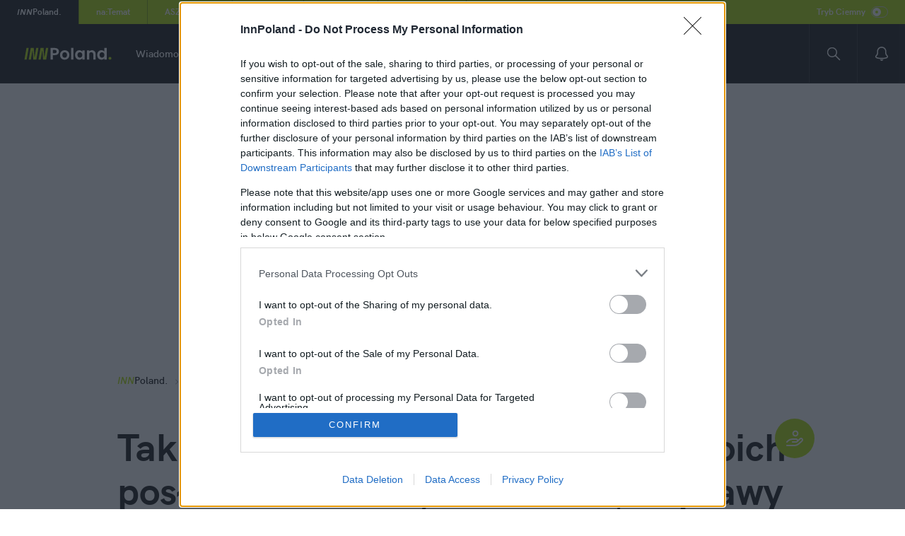

--- FILE ---
content_type: text/html; charset=UTF-8
request_url: https://innpoland.pl/206588,odprawa-dla-bylych-europoslow-ile-dostanie-buzek-olbrycht-i-liberadzki
body_size: 77505
content:
<!DOCTYPE html>
<html lang="PL-pl">

<head>
	<meta charset="utf-8">
	<meta name="viewport" content="width=device-width,initial-scale=1">
	<meta name="theme-color" content="#B0E000">
		<meta name="robots" content="max-image-preview:large" />
	

	<link rel="manifest" href="/manifest.json?4">
	<link rel="preconnect" href="https://s.innpoland.pl">
	<link rel="dns-prefetch" href="https://s.innpoland.pl">

	<link rel="preload"
		href="https://s.innpoland.pl/fonts/fonts-bizon-min/hkgrotesk-bold-webfont.woff2"
		as="font" type="font/woff2" crossorigin>
	<link rel="preload"
		href="https://s.innpoland.pl/fonts/fonts-bizon-min/charissil-bold-webfont.woff2"
		as="font" type="font/woff2" crossorigin>
	<link rel="preload"
		href="https://s.innpoland.pl/fonts/fonts-bizon-min/hkgrotesk-semibold-webfont.woff2"
		as="font" type="font/woff2" crossorigin>

	<link rel="alternate" type="application/rss+xml"
		href="https://innpoland.pl/rss/wszystkie" />
			<link rel="alternate" type="application/rss+xml" title="INNPoland.pl - Wiadomości"
			href="https://innpoland.pl/rss/kategoria,109,wiadomosci">
	
			<link rel="shortcut icon"
			href="https://s.innpoland.pl/gfx/innpoland/favicon.ico" />
	
			<title>Tak Parlament Europejski żegna swoich posłów. Wiadomo, ile dostaną odprawy | INNPoland.pl</title>
		<meta name="description" content="Odchodzący europosłowie dostaną wysoką odprawę. Przysługuje im pensja za każdy rok sprawowania kadencji w Parlamencie Europejskim, co oznacza nawet sześciocyfrowe sumy na &quot;pożegnanie&quot;." />
	
			<link rel="canonical" href="https://innpoland.pl/206588,odprawa-dla-bylych-europoslow-ile-dostanie-buzek-olbrycht-i-liberadzki" />
			
	
		<script>
			window._AutofillCallbackHandler = window._AutofillCallbackHandler || function() {};
			window.dataLayer = window.dataLayer || [];
			window._gaq = window._gaq || [];
			window.googletag = window.googletag || {};

			function gtag(){dataLayer.push(arguments);}
			window.gtag('consent', 'update', {
				analytics_storage: 'granted',
				ad_storage: 'granted'
			});
		</script>
	

	
	
<script type="text/javascript">
    var _gaq = _gaq || [];
    var googletag=googletag||{};googletag.cmd=googletag.cmd||[]
    var pbjs=pbjs||{};pbjs.que=pbjs.que||[]
</script>


	
  <script>
    googletag = window.googletag || {};
    googletag.cmd = googletag.cmd || [];
    googletag.cmd.push(function () {
      
    googletag.pubads().setTargeting("article_id","206588");
    googletag.pubads().setTargeting("category","wiadomosci");
    googletag.pubads().setTargeting("url","206588,odprawa-dla-bylych-europoslow-ile-dostanie-buzek-olbrycht-i-liberadzki");
    googletag.pubads().setTargeting("topics",["unia-europejska","polityka","pieniadze","twitter-innpoland","dzieje-sie"]);
          
    })
  </script>

	

    
                

<meta property="fb:app_id" content='310632745789128' />
<link rel="apple-touch-icon" href="https://s.innpoland.pl/gfx/innpoland/logo_fb_og.png?v1">

			<meta property="og:image" content="https://m.innpoland.pl/efc957b498231772576010cc3253b51d,1200,0,0,0.webp">		<meta property="og:title" content="Tak Parlament Europejski żegna swoich posłów. Wiadomo, ile dostaną odprawy">		<meta property="og:type" content="article">		<meta property="og:description" content="W poniedziałek poznaliśmy już wyniki wyborów do Parlamentu Europejskiego. Część dotychczasowych europosłów opuści Brukselę, ale nie wyjadą z niej z pustymi kieszeniami. Na &quot;pożegnanie&quot; mogą liczyć nawet na 6-cyfrowe sumy!">		<meta property="og:url" content="https://innpoland.pl/206588,odprawa-dla-bylych-europoslow-ile-dostanie-buzek-olbrycht-i-liberadzki">		<meta property="og:site_name" content="INNPoland.pl">	
	
    
                

			<meta name="twitter:card" content="summary_large_image">
		<meta property="twitter:image" content="https://m.innpoland.pl/efc957b498231772576010cc3253b51d,1200,0,0,0.webp">		<meta property="twitter:title" content="Tak Parlament Europejski żegna swoich posłów. Wiadomo, ile dostaną odprawy">		<meta property="twitter:description" content="W poniedziałek poznaliśmy już wyniki wyborów do Parlamentu Europejskiego. Część dotychczasowych europosłów opuści Brukselę, ale nie wyjadą z niej z pustymi kieszeniami. Na &quot;pożegnanie&quot; mogą liczyć nawet na 6-cyfrowe sumy!">		<meta property="twitter:site" content="@InnPoland">	

	    <style>
        #staticsplashscreen {display: none !important}
        --sxs { --sxs: 0; }@media  {
  :root, .t-iRnUUU { --colors-primary120: #7a9f00; --colors-primary: #b0e000; --colors-primary60: #d9e84f; --colors-natematPrimary: #FF6400; --colors-innpolandPrimary: #b0e000; --colors-innpolandLegacyPrimary: #459B2B; --colors-aszdziennikPrimary: #EA3A3E; --colors-mamaduPrimary: #62CACB; --colors-dadheroPrimary: #3376F6; --colors-topnewsyPrimary: #2E2B74; --colors-klubzwierzakiPrimary: #FB8781; --colors-darkmodeStroke: #3A3A3A; --colors-darkmodeBg: #1B1B1B; --colors-grayscale0: #FFFFFF; --colors-grayscale10: #F5F5F5; --colors-grayscale25: #E7E7E7; --colors-grayscale50: #CCCCCC; --colors-grayscale75: #8D8D8D; --colors-grayscale90: #1B1B1B; --colors-grayscale100: #131212; --colors-grayscale100Fixed: #131212; --colors-grayscale0Fixed: #FFFFFF; --colors-columnistBackground: #FFFFFF; --colors-hardcoverColor: #f72c3f; --colors-secondary: #b0e000; --colors-secondary120: #7a9f00; --filter-svgPrimary: invert(45%) sepia(82%) saturate(415%) hue-rotate(61deg) brightness(96%) contrast(91%); --fonts-grotesk: HK Grotesk, sans-serif; --fonts-charis: CharisSIL, serif; --fontWeights-4: 400; --fontWeights-6: 600; --fontWeights-7: 700; --fontWeights-8: 800; --lineHeights-16: 16px; --lineHeights-18: 18px; --lineHeights-24: 24px; --lineHeights-26: 26px; --lineHeights-30: 30px; --lineHeights-32: 32px; --lineHeights-40: 40px; --lineHeights-62: 62px; --letterSpacings-0: 0; --letterSpacings-1: 0.1; --letterSpacings-2: 0.2; --letterSpacings-3: 0.3; --letterSpacings-8: 0.8; }
  .t-kVlEgW { --colors-grayscale0: #131212; --colors-grayscale10: #1B1B1B; --colors-grayscale25: #8D8D8D; --colors-grayscale50: #CCCCCC; --colors-grayscale75: #E7E7E7; --colors-grayscale90: #8D8D8D; --colors-grayscale100: #FFFFFF; --colors-columnistBackground: #232323; --colors-secondary: #b0e000; --colors-secondary120: #7a9f00; }
}--sxs { --sxs: 1; }@media  {
  @keyframes k-dmysvV { 
  0%, 40%, 100% { transform: scaleY(0.4); }
  20% { transform: scaleY(1); }
}
  @keyframes k-guZmxq { 
  0%, 100% { opacity: 1; }
  50% { opacity: 0.1; }
}
  @keyframes k-dlZHQY { 
  0% { transform: translate(0px, -706px); }
  10% { transform: translate(-100px, -700px); }
  25% { transform: translate(-300px, -750px); }
  60% { transform: translate(-843px, -598px); }
  100% { transform: translate(-2935px, -1606px); }
}
  @keyframes k-dDHOAs { 
  0% { transform: translateX(0px); }
  100% { transform: translateX(10%); }
}
  body { background-color: var(--colors-grayscale0); }
  @keyframes k-mnqJR { 
  0% { transform: translateY(-100%); }
  100% { transform: translateY(0px); }
}
  @keyframes k-gCQlbR { 
  0% { width: 0%; }
  100% { width: 100%; }
}
}--sxs { --sxs: 2; }@media  {
  .c-eTFcmV { font-family: var(--fonts-grotesk); font-size: 28px; line-height: 34px; letter-spacing: 0.2px; font-weight: 700; }
  @media (min-width: 996px) {
  .c-eTFcmV { font-size: 54px; line-height: 62px; letter-spacing: 0px; }
}
  .c-dwOIxo .hp__block--four .hp__box--column:hover .hp__box__title, .c-dwOIxo .hp__block--three .hp__box--column:hover .hp__box__title, .c-dwOIxo .hp__block--two .hp__box--column:hover .hp__box__title { color: var(--colors-primary); }
  .c-dwOIxo .hp__box--main:hover .hp__box__social, .c-dwOIxo .hp__box--main:hover .hp__box__title, .c-dwOIxo .hp__box--small__content:hover .hp__box__social, .c-dwOIxo .hp__box--small__content:hover .hp__box__title { color: var(--colors-primary); }
  .c-dwOIxo .hp__box--column--blog .hp__box__blog:hover .hp__box__label { color: var(--colors-primary); }
  .c-eIaNnS { position: fixed; top: 0px; left: 0px; right: 0px; }
  .c-hkQbqO { position: static; height: 0px; padding-bottom: 128px; }
  @media (min-width: 996px) {
  .c-hkQbqO { padding-bottom: 118px; }
}
  .c-lcgelL { position: absolute; top: 0px; left: 0px; right: 0px; }
  .c-nXngB { background-color: var(--colors-primary); white-space: nowrap; scrollbar-width: none; height: 32px; display: flex; }
  @media (min-width: 996px) {
  .c-nXngB { height: 34px; overflow-x: auto; justify-content: space-between; }
}
  .c-nXngB::-webkit-scrollbar { background: transparent; height: 0px; }
  .c-nXngB .badges { display: none; }
  @media (min-width: 996px) {
  .c-nXngB .badges { display: flex; }
}
  .c-nXngB .badges-mobile { position: relative; }
  @media (min-width: 996px) {
  .c-nXngB .badges-mobile { display: none; }
}
  .c-nXngB .badges-mobile button { height: 32px; min-width: 100px; background: rgb(19, 18, 18); border-top-width: 0px; border-bottom-width: 0px; border-left-width: 0px; font-family: var(--fonts-grotesk); font-weight: 700; text-align: left; padding: 8px 0px; font-size: 12px; line-height: 16px; border-right: 1px solid var(--colors-primary120); }
  .c-nXngB .badges-mobile button span { color: var(--colors-primary); }
  .c-nXngB .badges-mobile button a { pointer-events: none; margin: 0px 0px 0px 16px; }
  .c-nXngB .badges-mobile .badges-wrap { display: flex; flex-direction: column; position: absolute; top: 32px; z-index: 10; background-color: var(--colors-primary); max-height: 0px; overflow: hidden; }
  .c-nXngB .badges-mobile .toggleBadges { display: flex; align-items: center; justify-content: center; }
  .c-nXngB .badges-mobile .badge-arrow { display: inline-flex; margin: 0px 16px 0px 8px; }
  .c-nXngB .badges-mobile .badge-arrow svg { fill: var(--colors-primary); }
  .c-nXngB .badges-mobile .badge-arrow-active svg { transform: rotate(180deg); }
  .c-nXngB .badges-mobile .badges-wrap-active { max-height: 300px; width: 100%; }
  .c-nXngB .badges-mobile .badge { border-right: 0px solid var(--colors-primary120); border-bottom: 1px solid var(--colors-primary120); padding: 8px 16px; width: 100%; }
  .c-nXngB .toggles { margin-left: auto; }
  .c-hXXmKd { display: flex; }
  .c-hXXmKd div { color: var(--colors-grayscale0Fixed); margin-right: 10px; display: flex; align-items: center; font-size: 11px; }
  @media (min-width: 360px) {
  .c-hXXmKd div { margin-right: 18px; font-size: 12px; }
}
  @media (min-width: 996px) {
  .c-hXXmKd div { margin-right: 24px; }
}
  .c-hXXmKd div button { margin-left: 4px; }
  @media (min-width: 360px) {
  .c-hXXmKd div button { margin-left: 8px; }
}
  .c-bpOLXt { font-family: var(--fonts-grotesk); font-weight: 700; display: inline-block; padding: 8px 24px 8px 16px; font-size: 12px; line-height: 16px; border-right: 1px solid var(--colors-primary120); }
  .c-bpOLXt:hover { background-color: var(--colors-primary120); }
  @media (min-width: 996px) {
  .c-bpOLXt { padding: 9px 24px; }
}
  .c-bpOLXt a { color: rgb(255, 255, 255); text-decoration: none; }
  .c-bpOLXt a:hover { color: rgb(255, 255, 255); text-decoration: none; }
  .c-bKrpwu { font-family: var(--fonts-grotesk); font-size: 12px; line-height: 16px; letter-spacing: 0.1px; font-weight: 700; }
  .c-ccwCEZ { position: relative; cursor: pointer; display: inline-block; box-sizing: border-box; background: none; border-radius: 24px; pointer-events: auto; flex-shrink: 0; }
  .c-ccwCEZ .slider { position: absolute; cursor: pointer; right: 0px; bottom: 0px; background-color: var(--colors-primary); transition: 0.4s; border-radius: 34px; }
  .c-ccwCEZ .slider::before { position: absolute; content: ""; background-color: var(--colors-grayscale0); transition: 0.4s; border-radius: 50%; }
  .c-iBcIyz { height: 52px; width: 100%; background-color: rgb(19, 18, 18); }
  .c-iBcIyz a { color: rgb(255, 255, 255); }
  .c-iBcIyz a:focus { color: var(--colors-primary); text-decoration: none; }
  .c-iBcIyz { display: flex; flex-direction: row; justify-content: space-between; border-bottom: 1px solid rgba(255, 255, 255, 0.1); }
  @media (min-width: 996px) {
  .c-iBcIyz { height: 84px; justify-content: flex-start; }
}
  .c-iBcIyz .navigation-top--logo { margin-left: 20px; }
  @media (min-width: 996px) {
  .c-iBcIyz .navigation-top--logo { margin-left: 0px; }
}
  .c-ejnycC { max-width: 356px; max-height: 116px; display: grid; place-items: center; }
  .c-fvTfvY { height: 52px; }
  .c-fvTfvY svg { height: 18px; }
  @media (min-width: 996px) {
  .c-fvTfvY { width: 192px; height: 60px; }
}
  .c-hgAcCN { display: none; flex-direction: row; margin-right: auto; align-items: center; }
  @media (min-width: 996px) {
  .c-hgAcCN { display: flex; }
}
  .c-eaQgNc { font-size: 14px; font-family: var(--fonts-grotesk); font-weight: var(--fontWeights-6); line-height: 20px; display: inline-block; margin-right: 24px; position: relative; }
  .c-eaQgNc a { color: var(--colors-grayscale0Fixed); text-decoration: none; transition: 0.2s; }
  .c-eaQgNc a:hover { text-decoration: none; color: var(--colors-primary) !important; }
  .c-eaQgNc:hover .dropdown-menu-desktop { display: block; }
  .c-dJNGWm { display: flex; }
  .c-dJNGWm button, .c-dJNGWm a { background: none; display: flex; justify-content: center; align-items: center; margin: 0px; border-width: 0px; width: 48px; }
  .c-dJNGWm button .accountIcon:active path, .c-dJNGWm a .accountIcon:active path { fill: var(--colors-primary); }
  @media (min-width: 996px) {
  .c-dJNGWm button, .c-dJNGWm a { width: 68px; border-left: 1px solid rgba(255, 255, 255, 0.1); }
}
  @media (min-width: 996px) {
  .c-dJNGWm button .accountIcon:hover path, .c-dJNGWm a .accountIcon:hover path { fill: var(--colors-primary); }
}
  .c-dJNGWm button svg, .c-dJNGWm a svg { width: 20px; height: 20px; }
  .c-dHBptG { width: 48px; display: flex; }
  @media (min-width: 996px) {
  .c-dHBptG { width: 68px; }
}
  .c-iOzLqi { display: flex; flex-direction: row; background: var(--colors-grayscale100Fixed); overflow-x: auto; scrollbar-width: none; padding: 11px 0px 13px; }
  .c-iOzLqi::-webkit-scrollbar { background: transparent; height: 0px; }
  @media (min-width: 996px) {
  .c-iOzLqi { display: none; }
}
  .c-iOzLqi span { flex-shrink: 0; }
  .c-iOzLqi button { height: 100%; background: none; border-width: 0px; padding: 0px 24px; flex-shrink: 0; }
  .c-ejvdYJ { background-color: rgb(19, 18, 18); height: 100vh; min-height: 100%; min-width: 100%; position: fixed; top: 0px; left: -100%; transition: 850ms; z-index: 999999; color: rgb(255, 255, 255); padding: 56px 16px 0px; }
  @media (min-width: 996px) {
  .c-ejvdYJ { display: none; }
}
  .c-ejvdYJ .closeIcon { position: absolute; top: 24px; right: 16px; }
  .c-ejvdYJ .chevronIcon { margin-left: 4px; }
  .c-ejvdYJ .subscribeIcon { position: absolute; right: 12px; top: 50%; transform: translateY(-50%); }
  .c-dDGDxA { font-weight: 700; font-size: 38px; line-height: 42px; margin: 0px 0px 32px; }
  .c-gCdzqW { padding: 0px; height: 86%; scrollbar-width: none; overflow-y: scroll; }
  .c-gCdzqW::-webkit-scrollbar { display: none; }
  .c-iPuyMH { list-style: none; font-weight: 600; font-size: 18px; line-height: 24px; letter-spacing: 0.2px; padding: 20px 0px; border-bottom: 1px solid rgba(255, 255, 255, 0.1); display: flex; justify-content: space-between; align-items: center; flex-wrap: wrap; }
  .c-iPuyMH a { width: 100%; }
  .c-iPuyMH:last-of-type { border-bottom: none; }
  .c-jVwFOG { display: flex; align-items: center; justify-content: space-between; }
  .c-lahewt { position: fixed; bottom: 0px; left: 0px; right: 0px; z-index: 999998; }
  @media (min-width: 996px) {
  .c-lahewt { display: none; }
}
  .c-izFuxP { border-top: 1px solid var(--colors-grayscale25); height: 72px; width: 100%; background: var(--colors-grayscale0); }
  .c-dzPFFf { position: relative; background-color: var(--colors-grayscale10); }
  .c-dzPFFf .extra-margin-live { margin-top: 14px; }
  @media (min-width: 996px) {
  .c-dzPFFf .extra-margin-live { margin-top: 30px; }
}
  .c-dzPFFf .container { overflow-y: clip; }
  @media (min-width: 996px) {
  .c-dzPFFf .extra-margin-redesign { margin-top: -80px; }
}
  @media (min-width: 1310px) {
  .c-dzPFFf .tags-semi { max-width: 840px; margin-left: auto; margin-right: auto; }
}
  @media (min-width: 1310px) {
  .c-dzPFFf .column-left { width: 864px; }
}
  .c-dzPFFf .brid-universal-compare { margin: 0px 0px 24px !important; }
  .c-evMHdp { background-color: rgb(255, 255, 255); padding-top: 24px; position: relative; }
  @media (min-width: 996px) {
  .c-evMHdp { padding-top: 32px; padding-bottom: 80px; }
}
  @media (min-width: 1310px) {
  .c-evMHdp .article-column-content { width: 840px; }
}
  .c-evMHdp .container { display: flex; justify-content: center; }
  @media (min-width: 1310px) {
  .c-evMHdp .container { display: block; }
}
  .c-bElbpZ h1 { color: var(--colors-grayscale100); }
  .c-bElbpZ .article-type-semi { color: white !important; }
  .c-bElbpZ .article-type-semi div, .c-bElbpZ .article-type-semi p, .c-bElbpZ .article-type-semi a, .c-bElbpZ .article-type-semi h1 { color: white !important; }
  .c-bElbpZ .article-type-semi .author-date { min-height: 46px; }
  .c-bElbpZ .article-type-semi .author-date .social-btn-icon { background-color: var(--colors-primary); }
  .c-bElbpZ .article-type-semi .article-rating { border-color: white !important; }
  .c-bElbpZ .article-type-semi .vehicle-card div, .c-bElbpZ .article-type-semi .vehicle-card p, .c-bElbpZ .article-type-semi .vehicle-card a, .c-bElbpZ .article-type-semi .vehicle-card h1 { color: var(--colors-grayscale100Fixed) !important; }
  .c-jpldWA { font-family: var(--fonts-grotesk); font-size: 14px; line-height: 18px; letter-spacing: 0px; font-weight: 600; }
  .c-dKoCzE { display: flex; align-items: center; }
  .c-dKoCzE img { margin: 0px 8px; width: 8px; height: 8px; }
  .c-dKoCzE ul { display: inline-block; padding-left: 0px; }
  .c-dKoCzE li { display: flex; align-items: center; }
  .c-dKoCzE { font-weight: 600 !important; }
  .c-dKoCzE .primary-svg svg { fill: var(--colors-primary); }
  .c-dKoCzE .gray-svg svg { fill: rgb(141, 141, 141); }
  .c-kBgWXr { align-items: center; display: flex !important; }
  .c-pdaqL { color: var(--colors-grayscale0); }
  .c-oEzLt { margin: 0px 8px; }
  .c-eZxNUs { width: 100%; display: flex; justify-content: space-between; margin-bottom: 24px; }
  @media (min-width: 996px) {
  .c-eZxNUs { margin-bottom: 40px; }
}
  .c-gbLuOW .avatar { width: 72px; height: 72px; border-radius: 72px; margin-right: 20px !important; }
  .c-gbLuOW p { margin: 0px 0px 4px !important; }
  .c-iPJhlO { font-family: var(--fonts-grotesk); font-size: 18px; line-height: 24px; letter-spacing: 0.2px; font-weight: 700; }
  .c-bjVdMH .author-copy { margin-left: 8px; width: 17px; height: 17px; background-image: url("data:image/svg+xml,%3csvg%20width='18'%20height='18'%20viewBox='0%200%2018%2018'%20fill='none'%20xmlns='http://www.w3.org/2000/svg'%3e%3cpath%20fill-rule='evenodd'%20clip-rule='evenodd'%20d='M12.75%200.75H0.75V12.75H5.25V17.25H17.25V5.25H12.75V0.75ZM11.25%206.75V5.25V2.25H2.25V11.25L5.25%2011.25H6.75L11.25%2011.25V6.75ZM6.75%2012.75H12.75V6.75H15.75V15.75H6.75V12.75Z'%20fill='%238D8D8D'/%3e%3c/svg%3e"); background-size: cover; background-color: var(--colors-grayscale0); border-width: 0px; }
  .c-bjVdMH.dashboardAuthor { border: 1px solid var(--colors-grayscale25); padding: 16px 12px; }
  .c-bjVdMH.dashboardAuthor button { margin-left: auto; }
  @media (min-width: 996px) {
  .c-bjVdMH.dashboardAuthor { display: flex; align-items: center; }
}
  .c-bjVdMH.redactor { margin: 16px 0px; }
  .c-bjVdMH .author-description { margin: 25px 0px 8px; }
  @media (min-width: 996px) {
  .c-bjVdMH .author-description { margin: 0px 150px 8px 0px; }
}
  @media (min-width: 768px) {
  .c-bjVdMH .author-copy-button { display: flex; }
}
  .c-bjVdMH .author-copy-button svg path { fill: var(--colors-grayscale75); }
  .c-bjVdMH .author-copy-button div { text-decoration: underline; }
  @media (min-width: 768px) {
  .c-bjVdMH .author-copy-button div { margin-left: 4px; }
}
  .c-bjVdMH span { color: var(--colors-grayscale75); }
  .c-bjVdMH p { margin: 0px 0px 8px; color: var(--colors-grayscale100); }
  .c-bjVdMH p a, .c-bjVdMH p a:link, .c-bjVdMH p a:visited { color: var(--colors-grayscale100); }
  .c-bjVdMH .avatar { flex-shrink: 0; margin-right: 24px; }
  .c-BqicZ { display: flex; align-items: center; }
  .c-BqicZ span { margin-right: 6px; }
  .c-BqicZ .dot { color: var(--colors-grayscale50); }
  .c-BqicZ .first-article-date-visible { display: block !important; }
  .c-BqicZ p { margin: 0px; }
  .c-fGACsW { flex-shrink: 0; }
  .c-fGACsW img { border-radius: 100%; object-fit: cover; width: 100% !important; height: 100% !important; }
  .c-KCdkE { display: none; color: var(--colors-grayscale75) !important; }
  .c-mszKO { display: none; }
  @media (min-width: 996px) {
  .c-mszKO { display: flex; }
}
  .c-bZCKhA { font-family: var(--fonts-grotesk); font-size: 17px; line-height: 24px; letter-spacing: 0px; font-weight: 600; }
  .c-lcVrHm { display: flex; align-items: center; position: relative; }
  .c-lcVrHm p { margin: 0px; color: var(--colors-grayscale100); }
  .c-lcVrHm .text { display: none; }
  @media (min-width: 996px) {
  .c-lcVrHm .text { display: block; }
}
  .c-cZdMwo { background-color: var(--colors-grayscale100); width: max-content; padding: 4px 12px 4px 10px; border-radius: 50px; border-width: 0px; background-repeat: no-repeat; cursor: pointer; min-width: 32px; min-height: 32px; transition: 0.2s; }
  .c-cZdMwo:hover { background-color: var(--colors-primary); }
  @media (min-width: 996px) {
  .c-cZdMwo { padding: 0px; width: 32px; height: 32px; border-radius: 50%; background-size: cover; background-position: center center; margin-right: 10px; }
}
  .c-nGio { color: var(--colors-grayscale0); }
  @media (min-width: 996px) {
  .c-nGio { display: none; }
}
  .c-nGio .icon-padding { padding-left: 24px; }
  .c-kyjDHC .article-column-right { display: none; }
  @media (min-width: 1310px) {
  .c-kyjDHC .article-column-right { display: block; }
}
  .c-lkQJAT a { text-decoration: none; color: var(--colors-secondary); }
  .c-lkQJAT a:visited { color: var(--colors-secondary); }
  .c-lkQJAT a:hover { color: var(--colors-secondary120); }
  @media (min-width: 996px) {
  .c-lkQJAT { margin-top: 10px; }
}
  .c-lkQJAT .breadcrumbs { margin-top: 50px; }
  .c-kvEBEM { font-family: var(--fonts-charis); font-size: 17px; line-height: 26px; letter-spacing: 0.1px; font-weight: 400; }
  @media (min-width: 996px) {
  .c-kvEBEM { font-size: 21px; line-height: 32px; letter-spacing: 0px; }
}
  .c-iQumZg { font-family: var(--fonts-grotesk); font-size: 24px; line-height: 30px; letter-spacing: 0.2px; font-weight: 700; }
  @media (min-width: 996px) {
  .c-iQumZg { font-size: 32px; line-height: 40px; letter-spacing: 0.3px; }
}
  .c-mwOxt { position: relative; margin: 32px 0px; }
  @media (min-width: 996px) {
  .c-mwOxt { margin: 56px 0px; }
}
  .c-mwOxt > div { min-width: 100%; }
  .c-mwOxt img { width: 100%; height: auto; }
  .c-mwOxt figcaption { font-style: normal; font-size: 14px; padding: 8px 0px 0px; line-height: 18px; color: rgb(141, 141, 141); text-align: center; font-weight: 600; min-height: 48px; }
  @media (min-width: 996px) {
  .c-mwOxt figcaption { padding: 12px 0px 0px; min-height: 30px; }
}
  .c-mwOxt figcaption span { position: relative; }
  .c-dhuHTy { position: relative; overflow: hidden; background-color: rgb(240, 240, 240); height: 100%; }
  .c-dhuHTy .placeholder-gray { max-width: fit-content; }
  .c-dhuHTy img { max-width: 100%; }
  .c-cGOmdr { font-family: var(--fonts-charis); font-size: 17px; line-height: 26px; letter-spacing: 0.1px; font-weight: 700; }
  @media (min-width: 996px) {
  .c-cGOmdr { font-size: 21px; line-height: 32px; letter-spacing: 0px; }
}
  .c-gfkBWL { margin: 24px 0px 32px; }
  @media (min-width: 996px) {
  .c-gfkBWL { margin: 40px 0px 56px; }
}
  .c-kTaKCu { font-family: var(--fonts-grotesk); font-size: 14px; line-height: 18px; letter-spacing: 0px; font-weight: 800; }
  .c-fsuvhh { display: none; position: fixed; cursor: pointer; bottom: 10%; right: 10%; z-index: 100; border-radius: 50%; width: 56px; height: 56px; background: var(--colors-primary); padding: 1rem; color: rgb(255, 255, 255); transition: 0.55s cubic-bezier(0.645, 0.045, 0.355, 1); }
  .c-fsuvhh img { transform: translate(6px, 5px); }
  .c-fsuvhh p { position: absolute; top: 4px; left: 50px; opacity: 0; transition: 0.25s cubic-bezier(0.645, 0.045, 0.355, 1); }
  .c-fsuvhh:hover { border-radius: 50px; width: 225px; height: 56px; background: var(--colors-primary); transition: 0.55s cubic-bezier(0.645, 0.045, 0.355, 1), border-radius 0.15s cubic-bezier(0.645, 0.045, 0.355, 1); }
  .c-fsuvhh:hover p { opacity: 1; transition: opacity 1s cubic-bezier(0.645, 0.045, 0.355, 1); }
  @media (min-width: 996px) {
  .c-fsuvhh { display: block; }
}
  .c-jgxImK { display: flex; align-items: center; justify-content: center; margin-top: 16px; margin-bottom: 16px; background-color: var(--colors-primary); color: rgb(255, 255, 255); position: relative; margin-left: 12px; width: calc(100% - 24px); border: none; gap: 10px; }
  @media (min-width: 996px) {
  .c-jgxImK { display: none; }
}
  .c-KvHZb { margin-top: 18px; }
  .c-iUvByx p { overflow-wrap: break-word; }
  .c-cotXdr { width: 100%; aspect-ratio: 16 / 9; }
  .c-ffHPOs { font-weight: lighter; font-style: normal; }
  .c-bPvkbH { margin: 40px 0px 32px; background: var(--colors-grayscale0); border-left: 4px solid var(--colors-primary); padding: 32px 40px 40px; }
  @media (min-width: 996px) {
  .c-bPvkbH { margin: 64px 0px 56px; }
}
  .c-bPvkbH p { margin: 0px 0px 16px; }
  .c-bPvkbH a { color: var(--colors-primary); text-decoration: none; border-bottom: 1px solid var(--colors-primary); margin-bottom: 16px; }
  .c-fMRDMV { margin-top: 32px; }
  @media (min-width: 996px) {
  .c-fMRDMV { margin-top: 56px; }
}
  .c-fIqrCZ { display: flex; justify-content: center; align-items: center; margin: auto; width: 100%; position: relative; }
  .c-fIqrCZ.scrollable-container { display: block !important; width: fit-content !important; }
  .c-ePJRuF { display: block; margin: 0px auto; }
  .c-ePJRuF.scrollable-wrap { position: sticky !important; top: 200px !important; }
  @media (max-height: 625px) {
  .c-ePJRuF.scrollable-wrap { top: 100px !important; }
}
  .c-ewkkaD { margin: 20px 0px; background: var(--colors-grayscale10); position: relative; z-index: 10; }
  .c-cnixjC { display: flex; align-items: center; }
  .c-cnixjC p { flex-shrink: 0; margin: 0px 16px 0px 0px; color: var(--colors-grayscale100); }
  .c-dYNJsL { border-top: 2px solid var(--colors-grayscale100); width: 100%; }
  .c-bXHWNW { padding: 40px 0px 2px; display: flex; flex-wrap: wrap; }
  @media (min-width: 996px) {
  .c-bXHWNW { justify-content: space-between; padding: 40px 0px 0px; }
}
  .c-bXHWNW .photo-on-left { width: 100%; margin-bottom: 24px; }
  @media (min-width: 996px) {
  .c-bXHWNW .photo-on-left { width: calc(50% - 12px); margin-bottom: 40px; }
}
  .c-bXHWNW a { flex-shrink: 0; }
  .c-bPHWly { margin-bottom: 24px; }
  @media (min-width: 996px) {
  .c-bPHWly { margin-bottom: 32px; }
}
  .c-bPHWly[data-is-dark-mode="true"] { color: rgb(255, 255, 255); }
  .c-bPHWly[data-is-dark-mode="true"] a { color: rgb(255, 255, 255); }
  .c-bPHWly[data-is-dark-mode="true"] a:hover { text-decoration-color: rgb(255, 255, 255); }
  .c-bPHWly[data-is-dark-mode="true"] .c-dCsNgn { color: rgb(255, 255, 255); }
  .c-bPHWly a { width: 100%; display: flex; flex-direction: row; }
  .c-bPHWly a:hover { text-decoration-line: underline; text-decoration-thickness: initial; text-decoration-style: initial; text-decoration-color: var(--colors-grayscale100); }
  .c-bPHWly.style--red .c-dCsNgn > span { background-color: rgb(234, 58, 62); color: white; padding: 0px 2px; box-shadow: red 2px 0px 0px, rgb(234, 58, 62) -2px 0px 0px; }
  .c-bPHWly.style--red a:hover { text-decoration-line: underline; text-decoration-thickness: initial; text-decoration-style: initial; text-decoration-color: var(--colors-grayscale0Fixed); }
  .c-bPHWly.style--primary .c-dCsNgn > span { background-color: var(--colors-primary); color: white; padding: 0px 2px; box-shadow: 2px 0 0 red, -2px 0 0 var(--shadows-primary); }
  .c-bPHWly.style--black .c-dCsNgn > span { background-color: rgb(19, 18, 18); color: white; padding: 0px 2px; box-shadow: rgb(19, 18, 18) 2px 0px 0px, rgb(19, 18, 18) -2px 0px 0px; }
  .c-bPHWly.style--with-padding span { color: var(--colors-grayscale0Fixed); }
  .c-eerUcn { float: left; flex-shrink: 0; position: relative; }
  .c-eerUcn img { width: 100%; object-fit: cover; }
  .c-fBTBPA { z-index: 2; width: 100%; height: 100%; position: absolute; background-color: rgb(240, 240, 240); }
  .c-kWqCQj { position: absolute; margin: auto; inset: 0px; z-index: 0; }
  .c-dCsNgn { width: 100%; margin-left: 16px; padding-left: 2px; overflow: hidden; text-decoration: none !important; }
  @media (max-width: 995px) {
  .c-iexzlp { letter-spacing: -0.6px; }
}
  @media (max-width: 995px) {
  .c-iexzlp.too-much-text { letter-spacing: -0.8px; hyphens: auto; }
}
  .c-qajlq span { color: var(--colors-primary); }
  .c-dkdeDG { position: relative; height: auto; display: flex; flex-direction: column; margin-bottom: 24px; }
  @media (min-width: 768px) {
  .c-dkdeDG { overflow: hidden; margin-bottom: 32px; }
}
  @media (min-width: 996px) {
  .c-dkdeDG { min-height: var(---imageHeight); padding-bottom: 0px; }
}
  .c-dkdeDG > a { display: block; text-decoration: none; z-index: 1; inset: 0px; min-width: 100%; position: static; height: var(---imageHeight); }
  @media (min-width: 996px) {
  .c-dkdeDG > a { height: auto; position: absolute; }
}
  .c-dkdeDG .link-footer { height: auto; position: static; }
  .c-dkdeDG .text-on-picture--empty-link iframe { pointer-events: auto !important; }
  .c-dkdeDG circle { transition: 0.2s linear; }
  .c-dkdeDG:hover .c-htiHqo { color: var(--colors-primary); text-decoration: none; cursor: pointer; }
  .c-dkdeDG:hover circle { fill: rgb(0, 0, 0); stroke: rgb(0, 0, 0); }
  @media (max-width: 995px) {
  .c-dkdeDG.text-on-picture-one-super { height: var(---ratioOneSuperMobileHeight); }
}
  @media (max-width: 995px) {
  .c-dkdeDG.text-on-picture-one-super a { height: var(---ratioOneSuperMobileHeight); }
}
  .c-dkdeDG.text-on-picture-one-super .link-footer { height: auto !important; }
  .c-dkdeDG.style--red .c-htiHqo { color: rgb(255, 255, 255); background: rgb(234, 58, 62); box-shadow: red 2px 0px 0px, rgb(234, 58, 62) -2px 0px 0px; }
  .c-dkdeDG.style--red .c-bouxOH { color: rgb(255, 255, 255); background: rgb(234, 58, 62); }
  .c-dkdeDG.style--red:hover .c-htiHqo { color: rgb(255, 238, 238); }
  .c-dkdeDG.style--black .c-htiHqo { color: rgb(255, 255, 255); background: rgb(19, 18, 18); box-shadow: red 2px 0px 0px, rgb(19, 18, 18) -2px 0px 0px; }
  .c-dkdeDG.style--black .c-bouxOH { color: rgb(255, 255, 255); background: rgb(234, 58, 62); }
  .c-dkdeDG.style--black:hover .c-htiHqo { color: rgb(255, 238, 238); }
  .c-fjdEKu { height: 100%; }
  .c-fjdEKu img { width: 100%; height: 350px; min-height: 100%; object-fit: cover; }
  .c-fjdEKu > .preserveImageRatioImage { display: none; }
  @media (min-width: 996px) {
  .c-fjdEKu { display: block; }
}
  @media (min-width: 996px) {
  .c-fjdEKu > .preserveImageRatioImage { width: 100%; display: none; min-height: var(---imageHeight); }
}
  .c-gwhnhB { display: block; margin-top: 16px; z-index: 2; pointer-events: none; }
  @media (max-width: 995px) {
  .c-gwhnhB .embedLabel span { top: -56px; left: 16px; }
}
  @media (min-width: 996px) {
  .c-gwhnhB { position: absolute; left: 0px; right: 0px; bottom: 0px; padding: 0px 26px 24px; }
}
  @media (min-width: 996px) {
  .c-gwhnhB.show-links { padding-left: 250px; }
}
  @media (min-width: 996px) {
  .c-gwhnhB.show-links--on-right { display: flex; align-items: flex-end; padding: 50px 30px 48px 65px; }
}
  @media (min-width: 996px) {
  .c-fHXDvY { width: 75%; }
}
  .c-fHXDvY .text-on-picture__title-no-padding { padding: 0px !important; }
  .c-htiHqo { display: inline; font-weight: 700; color: var(--colors-grayscale100Fixed); background-color: var(--colors-grayscale0Fixed); font-size: 24px; letter-spacing: 0.2px; position: relative; pointer-events: none; width: 100%; white-space: pre-wrap; }
  @media (min-width: 768px) {
  .c-htiHqo { font-size: 24px; line-height: 32px; }
}
  @media (min-width: 996px) {
  .c-htiHqo { padding: 0px 2px; }
}
  .c-htiHqo > svg { display: block; position: absolute; top: -11px; left: -39px; height: 48px; width: 22px; }
  @media (min-width: 996px) {
  .c-htiHqo > svg { display: none; }
}
  .c-htiHqo .embedLabel--red span { background: rgb(234, 58, 62) !important; }
  .c-htiHqo .embedLabel--black span { background: var(--colors-grayscale100Fixed) !important; }
  .c-htiHqo .embedLabel--primary span { background: var(--colors-primary) !important; }
  .c-htiHqo .embedLabel--natemat span { background: rgb(255, 100, 0) !important; }
  .c-htiHqo .embedLabel--innpoland span { background: rgb(176, 224, 0) !important; }
  .c-htiHqo .embedLabel--innpolandLegacy span { background: rgb(69, 155, 43) !important; }
  .c-htiHqo .embedLabel--aszdziennik span { background: rgb(234, 58, 62) !important; }
  .c-htiHqo .embedLabel--mamadu span { background: rgb(98, 202, 203) !important; }
  .c-htiHqo .embedLabel--dadhero span { background: rgb(51, 118, 246) !important; }
  .c-htiHqo .embedLabel--topnewsy span { background: rgb(46, 43, 116) !important; }
  .c-htiHqo .embedLabel--klubzwierzaki span { background: rgb(251, 135, 129) !important; }
  .c-bouxOH { display: flex; align-self: center; position: absolute; top: -34px; white-space: nowrap; padding: 2px 4px 2px 16px; background: var(--colors-primary); color: rgb(255, 255, 255); line-height: 16px; font-size: 12px; font-weight: 800; letter-spacing: 0.8px; z-index: 4; }
  @media (min-width: 996px) {
  .c-bouxOH { left: -2px; top: -30px; }
}
  .c-jtHacd { position: absolute; top: 50%; left: 5.6px; transform: translateY(-50%); }
  .c-cHKESY { width: 4.8px; height: 4.8px; background-color: rgb(255, 255, 255); border-radius: 50%; }
  .c-cHKESY:first-child { margin-bottom: 2.8px; }
  .c-iwUgWz { width: 100%; margin-top: 40px; }
  @media (min-width: 996px) {
  .c-iwUgWz { margin-top: 68px; }
}
  .c-iwUgWz .col-md-8 { padding: 0px; }
  .c-iwUgWz .full-width { width: 100%; margin: 0px; }
  .c-iwUgWz .podcastAuthor { background-color: var(--colors-grayscale10) !important; }
  .c-iwUgWz .author-bottom-semi { min-height: 150px; }
  @media (min-width: 996px) {
  .c-iwUgWz .author-bottom-semi { min-height: 168px; }
}
  .c-dqQkoG { margin-bottom: 8px; }
  .c-byVTNc { font-family: var(--fonts-grotesk); font-size: 24px; line-height: 30px; letter-spacing: 0.2px; font-weight: 700; }
  .c-dCXAop { display: flex; flex-wrap: wrap; background: var(--colors-grayscale0); padding: 32px 16px; }
  @media (min-width: 996px) {
  .c-dCXAop { flex-wrap: nowrap; padding: 32px; }
}
  .c-dCXAop .avatar { width: 64px; height: 64px; }
  @media (min-width: 996px) {
  .c-dCXAop .avatar { width: 104px; height: 104px; }
}
  .c-dCXAop .full-width { width: 100%; }
  .c-dCXAop a:hover { text-decoration-color: var(--colors-grayscale100); }
  .c-jhoDd { display: flex; align-items: flex-start; flex-direction: column; justify-content: center; }
  @media (min-width: 996px) {
  .c-jhoDd { display: none; }
}
  .c-bVHwpK { display: none; }
  @media (min-width: 996px) {
  .c-bVHwpK { width: 100%; display: flex; justify-content: space-between; flex-direction: row; }
}
  .c-jBjvrL button { width: 16px; height: 17px; border-width: 0px; padding: 0px; margin-left: 8px; background-color: transparent; }
  @media (min-width: 996px) {
  .c-jBjvrL button { width: 14px; height: 14px; }
}
  .c-jBjvrL button .svg-copy-icon { fill: var(--colors-grayscale100); }
  .c-jBjvrL button .svg-copy-icon--primary { fill: var(--colors-primary); }
  .c-mAxSh { min-height: 940px; }
  .c-mAxSh > footer { height: 100%; }
  @media (min-width: 996px) {
  .c-mAxSh { min-height: 344px; }
}
  .c-dPdKRX { position: absolute; right: -48px; bottom: -48px; height: 250px; width: 250px; display: none; }
  @media (min-width: 1310px) {
  .c-dPdKRX { display: block; }
}
  .c-dPdKRX svg { stroke: var(--colors-primary); transform: rotate(-90deg); }
  .c-hybVhV a { width: 100%; margin: 0px auto 18px; background-color: var(--colors-primary); border: 2px solid var(--colors-primary); cursor: pointer; padding: 7px 16px 9px; display: flex; justify-content: center; align-items: center; color: var(--colors-grayscale0Fixed) !important; }
  .c-hybVhV a:hover { background-color: var(--colors-primary120); border: 2px solid var(--colors-primary120); }
  .c-iBnEp { display: flex; margin-right: 16px; width: 16px; height: 17px; background-image: url("data:image/svg+xml,%3csvg%20width='16'%20height='18'%20viewBox='0%200%2016%2018'%20fill='none'%20xmlns='http://www.w3.org/2000/svg'%3e%3cpath%20fill-rule='evenodd'%20clip-rule='evenodd'%20d='M16%207.58825L9.79628%201.29262C8.75488%200.235793%207.06644%200.235793%206.02504%201.29262L0%207.40693V17.5H6.22222V12.0876C6.22222%2011.0913%207.01816%2010.2835%208%2010.2835C8.98184%2010.2835%209.77778%2011.0913%209.77778%2012.0876V17.5H16V7.58825ZM7.28212%202.56832L1.77778%208.15422V15.6959H4.44444V12.0876C4.44444%2010.0949%206.03632%208.47941%208%208.47941C9.96368%208.47941%2011.5556%2010.0949%2011.5556%2012.0876V15.6959H14.2222V8.33554L8.5392%202.56832C8.19207%202.21605%207.62925%202.21605%207.28212%202.56832Z'%20fill='white'/%3e%3c/svg%3e"); background-position: center center; background-repeat: no-repeat; background-size: cover; flex-shrink: 0; }
  .c-hdEcPv a { width: 100%; margin: 0px auto 18px; background-color: var(--colors-grayscale0); border: 0px solid var(--colors-primary); cursor: pointer; padding: 7px 16px 9px; display: flex; justify-content: center; align-items: center; color: var(--colors-grayscale100) !important; }
  .c-diiWvH { margin-right: 16px; width: 20px; height: 20px; flex-shrink: 0; }
  @media (min-width: 996px) {
  .c-cWfPnq { position: absolute; inset: 0px 12px 0px 0px; display: flex; flex-direction: column; align-items: stretch; transition: 300ms; width: 300px; margin-top: 168px; margin-left: auto; }
}
  @media (min-width: 996px) {
  .c-cWfPnq > .article-column__container { display: flex; flex-direction: column; height: 100%; position: relative; padding-bottom: 55px; }
}
  @media (min-width: 996px) {
  .c-cWfPnq > .article-column__container > .article-column__sticky-container { height: 1200px; }
}
  @media (min-width: 996px) {
  .c-cWfPnq > .article-column__container > [class~="article-column__sticky-container"]:last-of-type { height: auto; flex-grow: 1; }
}
  .c-iPvDIl { padding: 40px 0px 16px; }
  @media (min-width: 996px) {
  .c-iPvDIl { padding: 32px 0px 8px; }
}
  .c-iPvDIl .photo-on-left { margin-bottom: 24px !important; }
  .c-dXWoft { display: flex; align-items: center; flex-wrap: wrap; max-width: 840px; }
  .c-dXWoft a { color: var(--colors-secondary); }
  .c-dXWoft a:hover { color: var(--colors-secondary120); }
  .c-dXWoft a { text-decoration: none; margin: 0px 12px 6px 0px; }
  @media (min-width: 996px) {
  .c-dXWoft a { margin: 0px 12px 0px 0px; }
}
  .c-dXWoft a span { color: var(--colors-secondary); }
  .c-dXWoft p { margin: 0px 12px 0px 0px; width: 100%; }
  @media (min-width: 996px) {
  .c-dXWoft p { width: auto; }
}
  .c-fGNyqJ { width: 100%; }
  .c-fGNyqJ .container { overflow-y: visible !important; }
  .c-fGNyqJ .col-md-8 { padding: 24px 0px 0px; border-top: 1px solid var(--colors-grayscale100); display: flex; margin-top: 24px; }
  .c-fGNyqJ .col-md-8 div, .c-fGNyqJ .col-md-8 a { margin-right: 8px; }
  @media (min-width: 996px) {
  .c-fGNyqJ .col-md-8 div, .c-fGNyqJ .col-md-8 a { margin-right: 24px; }
}
  .c-fGNyqJ .social-semi { min-height: 32px; }
  .c-doaPAo { display: none; }
  @media (min-width: 996px) {
  .c-doaPAo { display: flex; cursor: pointer; }
}
  .c-doaPAo:hover { text-decoration: underline; }
  .c-gUeFDH { font-family: var(--fonts-grotesk); font-size: 12px; line-height: 16px; letter-spacing: 0.8px; font-weight: 700; }
  .c-iGlrhq { width: 100%; background: var(--colors-grayscale0); position: relative; padding: 0px 16px 72px; }
  @media (min-width: 996px) {
  .c-iGlrhq { padding: 0px; }
}
  .c-iGlrhq p { margin: 0px; }
  .c-blBPXL { padding: 34px 16px 36px; display: flex; flex-direction: column; }
  @media (min-width: 996px) {
  .c-blBPXL { flex-direction: row; padding: 62px 84px 78px; justify-content: space-between; }
}
  .c-fWkMjP { border-bottom: 1px solid var(--colors-grayscale25); color: var(--colors-grayscale100); }
  @media (min-width: 996px) {
  .c-fWkMjP { border-width: 0px; }
}
  .c-JaDvt { position: relative; z-index: 2; }
  .c-JaDvt p { margin: 16px 0px 32px; }
  @media (min-width: 996px) {
  .c-JaDvt p { margin: 12px 0px 32px !important; }
}
  .c-iRCVpv { width: 148px; height: 24px; }
  @media (min-width: 996px) {
  .c-iRCVpv { width: 196px; height: 32px; }
}
  .c-iRLbxx { display: none; margin-top: 32px; }
  .c-iRLbxx p { font-family: var(--fonts-grotesk); font-weight: 800; margin-bottom: 12px !important; }
  @media (min-width: 996px) {
  .c-iRLbxx { display: block; max-width: 400px; }
}
  @media (min-width: 1310px) {
  .c-iRLbxx { max-width: max-content; }
}
  .c-lfMIdS { width: calc(50% - 4px); margin: 0px 0px 8px; }
  @media (min-width: 996px) {
  .c-lfMIdS { width: auto; margin: 0px 6px 0px 0px; }
}
  .c-lfMIdS a { color: var(--colors-grayscale100); text-decoration: none; display: flex; justify-content: center; width: 100%; padding: 19px 0px; background: var(--colors-grayscale10); }
  @media (min-width: 996px) {
  .c-lfMIdS a { display: inline-block; border: 1px solid var(--colors-grayscale25); background: none; padding: 10px 12px; width: max-content; margin-bottom: 4px; }
}
  @media (min-width: 1310px) {
  .c-lfMIdS a { margin-bottom: 0px; }
}
  .c-lfMIdS a svg { height: 10px; }
  @media (min-width: 996px) {
  .c-lfMIdS a svg { height: 8px; }
}
  .c-cFMuEE { margin: 16px 0px 32px; }
  @media (min-width: 996px) {
  .c-cFMuEE { display: flex; margin: -8px 0px 0px; }
}
  .c-cFMuEE a { color: var(--colors-grayscale100); text-decoration: none; margin-top: 16px; font-size: 14px; line-height: 16px; transition: 0.3s; }
  @media (min-width: 996px) {
  .c-cFMuEE a { font-size: 16px; line-height: 24px; }
}
  .c-cFMuEE a:hover { text-decoration: none; color: var(--colors-grayscale75); }
  .c-cFMuEE div { width: 192px; display: flex; flex-direction: column; }
  .c-eMabIT { display: flex; justify-content: space-between; }
  @media (min-width: 996px) {
  .c-eMabIT { display: none; }
}
  .c-eMabIT a { display: flex; justify-content: center; padding: 10px 0px; border: 1px solid var(--colors-grayscale25); width: 24%; }
  .c-duuVWt > svg > path { fill: var(--colors-grayscale100); }
  .c-bgDnKT { margin-top: 32px; display: flex; justify-content: space-between; flex-wrap: wrap; }
  .c-bgDnKT p { font-family: var(--fonts-grotesk); font-weight: 800; width: 100%; margin-bottom: 12px !important; }
  @media (min-width: 996px) {
  .c-bgDnKT { display: none; }
}
  .c-eGJyCP { font-family: var(--fonts-grotesk); font-weight: 800; color: var(--colors-grayscale0); width: max-content; height: max-content; background: var(--colors-grayscale100); border-radius: 24px; border-width: 0px; padding: 4px 12px; display: flex; cursor: pointer; margin: 32px auto 0px; position: relative; z-index: 2; font-size: 12px; line-height: 16px; }
  .c-eGJyCP svg { margin-left: 6px; margin-bottom: 1px; }
  @media (min-width: 996px) {
  .c-eGJyCP { margin: 0px; }
}
  .c-bDtiVP { padding: 16px 0px 24px; display: flex; justify-content: space-between; border-top: 1px solid var(--colors-grayscale10); color: var(--colors-grayscale100); }
  @media (min-width: 996px) {
  .c-bDtiVP { padding: 15px 84px 12px; }
}
  .c-bDtiVP div { position: relative; z-index: 2; display: none; }
  @media (min-width: 996px) {
  .c-bDtiVP div { display: block; }
}
  .c-bDtiVP a { margin-left: 20px; }
  .c-gnCYiE { position: absolute; right: 0px; top: 0px; transform: rotate(-90deg); }
  @media (min-width: 996px) {
  .c-gnCYiE { bottom: 0px; top: auto; transform: rotate(0deg); }
}
  @media (min-width: 996px) {
  .c-gnCYiE .mobile { display: none; }
}
  .c-gnCYiE .desktop { display: none; }
  @media (min-width: 996px) {
  .c-gnCYiE .desktop { display: block; }
}
  .c-eiaNnY img { width: 280px; position: relative; top: 50px; right: 222px; }
  @media (min-width: 480px) {
  .c-eiaNnY img { right: 207px; }
}
  @media (min-width: 996px) {
  .c-eiaNnY img { top: auto; width: 220px; bottom: 44px; right: 60px; }
}
  @media (min-width: 1310px) {
  .c-eiaNnY img { width: 240px; right: 80px; }
}
  @media (min-width: 1480px) {
  .c-eiaNnY img { width: 320px; }
}
  .c-eiaNnY svg { position: relative; }
  @media (min-width: 996px) {
  .c-eiaNnY svg { position: relative; top: auto; width: 220px; bottom: 37px; right: 60px; }
}
  @media (min-width: 1310px) {
  .c-eiaNnY svg { width: 320px; right: 80px; }
}
  .c-eiaNnY svg .st0inn { fill: var(--colors-primary); }
}--sxs { --sxs: 3; }@media  {
  .c-bpOLXt-kRWXMu-color-true { background-color: rgb(19, 18, 18); }
  .c-bpOLXt-kRWXMu-color-true span { color: var(--colors-primary); }
  .c-bpOLXt-kRWXMu-color-true:hover { background-color: rgb(19, 18, 18); }
  .c-ccwCEZ-cpfWvu-color-white .slider { background-color: var(--colors-grayscale0Fixed); }
  .c-ccwCEZ-cpfWvu-color-white .slider::before { background-color: var(--colors-primary); }
  .c-ccwCEZ-bkzmqC-size-small { width: 24px; height: 16px; border: 1px solid var(--colors-grayscale50); }
  .c-ccwCEZ-bkzmqC-size-small .active .slider { width: 20px; }
  .c-ccwCEZ-bkzmqC-size-small .active .slider::before { transform: translateX(9px); height: 10px; width: 10px; left: 0px; bottom: 1px; }
  @supports (-webkit-touch-callout: none) {
  .c-ccwCEZ-bkzmqC-size-small .active .slider { width: 22px; }
}
  @supports (-webkit-touch-callout: none) {
  .c-ccwCEZ-bkzmqC-size-small .active .slider::before { transform: translateX(11px); }
}
  .c-ccwCEZ-bkzmqC-size-small .slider { top: 1px; left: 1px; height: 12px; width: 12px; }
  .c-ccwCEZ-bkzmqC-size-small .slider::before { height: 4px; width: 4px; left: 4px; bottom: 4px; }
  .c-ejnycC-jFQLaP-color-dark { background-color: transparent; }
  .c-ejnycC-jFQLaP-color-dark svg path { fill: rgb(255, 255, 255); }
  .c-ejnycC-iMTTHS-brand-innpoland svg [class$="dots"] { fill: var(--colors-innpolandPrimary); }
  .c-fvTfvY-crEwIz-brand-innpoland svg .st0innlogo { fill: var(--colors-primary); }
  .c-fvTfvY-hQelUi-isFullNav-true { height: 51px; }
  @media (min-width: 996px) {
  .c-fvTfvY-hQelUi-isFullNav-true { width: 192px; height: 83px; }
}
  .c-bElbpZ-cIfeuz-isDarkMode-false p { color: rgb(19, 18, 18); }
  .c-pdaqL-iKEUjW-type-invert { color: var(--colors-grayscale100); }
  .c-PJLV-dNZsOB-brand-innpoland span { color: var(--colors-innpolandPrimary); }
  .c-PJLV-dNZsOB-brand-innpoland i { color: var(--colors-primary); }
  .c-PJLV-iRufVa-type-main { color: rgb(141, 141, 141) !important; }
  .c-fGACsW-bLoyPe-size-small { width: 40px; height: 40px; border-radius: 40px; }
  .c-fGACsW-bnRHpR-border-true { border: 2px solid var(--colors-primary); padding: 2px; }
  .c-cZdMwo-gdmVdG-type-share { background-image: url("data:image/svg+xml,%3csvg%20width='16'%20height='16'%20viewBox='0%200%2016%2016'%20fill='none'%20xmlns='http://www.w3.org/2000/svg'%3e%3cpath%20fill-rule='evenodd'%20clip-rule='evenodd'%20d='M12.0003%201.33333C11.2639%201.33333%2010.667%201.93029%2010.667%202.66667C10.667%203.40305%2011.2639%204%2012.0003%204C12.7367%204%2013.3337%203.40305%2013.3337%202.66667C13.3337%201.93029%2012.7367%201.33333%2012.0003%201.33333ZM9.33366%202.66667C9.33366%201.19391%2010.5276%200%2012.0003%200C13.4731%200%2014.667%201.19391%2014.667%202.66667C14.667%204.13943%2013.4731%205.33333%2012.0003%205.33333C11.2082%205.33333%2010.4967%204.98793%2010.0083%204.43952L5.79346%206.96841C5.9267%207.28573%206.00033%207.63427%206.00033%208C6.00033%208.36583%205.92666%208.71446%205.79335%209.03185L10.0081%2011.5607C10.4965%2011.0122%2011.2081%2010.6667%2012.0003%2010.6667C13.4731%2010.6667%2014.667%2011.8606%2014.667%2013.3333C14.667%2014.8061%2013.4731%2016%2012.0003%2016C10.5276%2016%209.33366%2014.8061%209.33366%2013.3333C9.33366%2013.1328%209.3558%2012.9374%209.39778%2012.7494L4.9794%2010.0984C4.52614%2010.4544%203.95469%2010.6667%203.33366%2010.6667C1.8609%2010.6667%200.666992%209.47276%200.666992%208C0.666992%206.52724%201.8609%205.33333%203.33366%205.33333C3.9548%205.33333%204.52634%205.5457%204.97963%205.90179L9.39784%203.25086C9.35583%203.06285%209.33366%202.86735%209.33366%202.66667ZM3.33366%206.66667C2.59728%206.66667%202.00033%207.26362%202.00033%208C2.00033%208.73638%202.59728%209.33333%203.33366%209.33333C4.07004%209.33333%204.66699%208.73638%204.66699%208C4.66699%207.26362%204.07004%206.66667%203.33366%206.66667ZM10.667%2013.3333C10.667%2012.597%2011.2639%2012%2012.0003%2012C12.7367%2012%2013.3337%2012.597%2013.3337%2013.3333C13.3337%2014.0697%2012.7367%2014.6667%2012.0003%2014.6667C11.2639%2014.6667%2010.667%2014.0697%2010.667%2013.3333Z'%20fill='white'/%3e%3c/svg%3e"); background-size: 18px; background-position: 8px center; }
  @media (min-width: 996px) {
  .c-cZdMwo-gdmVdG-type-share { background-position: center center; }
}
  @media (min-width: 1310px) {
  .c-PJLV-chLQBt-showRightColumn-true { display: flex; }
}
  .c-mwOxt-gBOdrZ-isArtTop-true { margin: 0px 0px 32px; }
  @media (min-width: 996px) {
  .c-mwOxt-gBOdrZ-isArtTop-true { margin: 0px 0px 56px; }
}
  .c-ffHPOs-ePtfAL-bold-true { font-weight: 700; }
  .c-ffHPOs-bYNGXt-italic-true { font-style: italic; }
  .c-bPHWly-beWKet-boxSize-xs .c-eerUcn { width: 108px; height: 72px; }
  .c-bPHWly-beWKet-boxSize-xs .c-dCsNgn { max-height: 72px; }
  .c-kWqCQj-bORNmh-isCustomPlaceholder-false { transform: scale(0.5); }
  .c-dCsNgn-iKEUjW-mode-default { color: var(--colors-grayscale100); }
  .c-fGACsW-cgBYuP-size-normal { width: 72px; height: 72px; border-radius: 72px; }
  .c-bPHWly-bvPMBB-boxSize-xxs .c-eerUcn { height: 56px; width: 85px; }
  .c-bPHWly-bvPMBB-boxSize-xxs .c-dCsNgn { max-height: 56px; }
  .c-ejnycC-ibPCDO-color-white { background-color: transparent; }
  .c-iRCVpv-eHMCuj-brand-innpoland { color: red; }
  .c-iRCVpv-eHMCuj-brand-innpoland svg .st0innlogo { fill: var(--colors-primary); }
  .c-ejnycC-haUeTJ-brand-natemat svg [class$="dots"] { fill: var(--colors-natematPrimary); }
  .c-ejnycC-jmmaz-brand-aszdziennik svg [class$="dots"] { fill: var(--colors-aszdziennikPrimary); }
  .c-ejnycC-dlYwiW-brand-mamadu svg [class$="dots"] { fill: var(--colors-mamaduPrimary); }
  .c-ejnycC-iTKPoO-brand-dadhero svg [class$="dots"] { fill: var(--colors-dadheroPrimary); }
  .c-ejnycC-euaNpF-brand-klubzwierzaki svg [class$="dots"] { fill: var(--colors-klubzwierzakiPrimary); }
}--sxs { --sxs: 4; }@media  {
}--sxs { --sxs: 5; }@media  {
}--sxs { --sxs: 6; }@media  {
  .c-eIaNnS-ifkyCjq-css { z-index: 99999; }
  .c-dkdeDG-ifvebJ-css { ---imageHeight: 350px; ---ratioOneSuperMobileHeight: 1729px; }
}
    </style>


			<link href="https://s.innpoland.pl/static/css/adslotStyle.PEdAq8jn.chunk.css" rel="stylesheet">
	
	
			
			<script>
				document.addEventListener('DOMContentLoaded', function() {
					var publisherId = window.APP_SETTINGS?.feature_flags_extended?.webPushTaboola?.extended_value?.id;
					if (publisherId) {
						var script = document.createElement('script');
						script.async = true;
						script.src = "https://cdn.taboola.com/webpush/publishers/" + publisherId + "/taboola-push-sdk.js";
						document.head.appendChild(script);
					}
				});
			</script>
		
	
</head>

<body class="mod--article screening_wallpaper adslot--tapeta" data-generated="1769075390">

	
		<script>
			_gaq.push(["_trackEvent", 'PWA', "content-start"]);
		</script>
	

						<link href="https://s.innpoland.pl/css-v2/font-bizon-min.css?_t=5" rel="stylesheet">
								<link href="https://s.innpoland.pl/static/css/Carousel.B4dNg8HU.chunk.css" rel="stylesheet">
								<link href="https://s.innpoland.pl/static/css/Gallery.DzuJnXbI.chunk.css" rel="stylesheet">
								<link href="https://s.innpoland.pl/static/css/animate.BnB_Ifri.chunk.css" rel="stylesheet">
								<link href="https://s.innpoland.pl/static/css/appEntry.CcJL6N2f.chunk.css" rel="stylesheet">
								<link href="https://s.innpoland.pl/static/css/components__ArticleRich.DNl5JbFn.chunk.css" rel="stylesheet">
							<div id="root"><div class="body-v2"><!--$--><!--/$--><main class="c-dwOIxo"><!--$--><!--/$--><div class="c-eIaNnS c-eIaNnS-ifkyCjq-css"></div><div class="c-hkQbqO navigation-top--wrapper"><nav class="c-lcgelL nav-fixed"><div class="c-nXngB"><div class="c-hXXmKd badges"><span class="c-bpOLXt c-bpOLXt-kRWXMu-color-true"><a target="_blank" href="https://innpoland.pl"><i>INN</i>Poland.</a></span><span class="c-bpOLXt"><a target="_blank" href="https://natemat.pl" rel="nofollow">na<span>:</span>Temat</a></span><span class="c-bpOLXt"><a target="_blank" href="https://aszdziennik.pl" rel="nofollow">ASZ<span>:</span>dziennik</a></span><span class="c-bpOLXt"><a target="_blank" href="https://mamadu.pl" rel="nofollow">mama<span>:</span>DU</a></span><span class="c-bpOLXt"><a target="_blank" href="https://dadhero.pl" rel="nofollow">dad<span>:</span>HERO</a></span><span class="c-bpOLXt"><a target="_blank" href="https://klubzwierzaki.pl" rel="nofollow">KlubZwierzaki</a></span></div><div class="c-hXXmKd badges-mobile"><button class="toggleBadges"><a target="_blank" href="https://innpoland.pl"><i>INN</i>Poland.</a><span class="badge-arrow"><svg width="10" height="6" viewBox="0 0 10 6" fill="none" xmlns="http://www.w3.org/2000/svg"><path fill-rule="evenodd" clip-rule="evenodd" d="M0.556641 1.1324L1.26375 0.425293L4.99858 4.16013L8.73342 0.425293L9.44053 1.1324L4.99858 5.57434L0.556641 1.1324ZM8.73332 0.602172L9.26357 1.13242L4.9985 5.39749L4.99858 5.39756L9.26375 1.1324L8.73342 0.60207L8.73332 0.602172ZM1.26365 0.602171L4.9984 4.33693L4.9985 4.33683L1.26375 0.60207L1.26365 0.602171Z"></path></svg></span></button><div class="badges-wrap"><span class="c-bpOLXt badge"><a target="_blank" href="https://natemat.pl" rel="nofollow">na<span>:</span>Temat</a></span><span class="c-bpOLXt badge"><a target="_blank" href="https://aszdziennik.pl" rel="nofollow">ASZ<span>:</span>dziennik</a></span><span class="c-bpOLXt badge"><a target="_blank" href="https://mamadu.pl" rel="nofollow">mama<span>:</span>DU</a></span><span class="c-bpOLXt badge"><a target="_blank" href="https://dadhero.pl" rel="nofollow">dad<span>:</span>HERO</a></span><span class="c-bpOLXt badge"><a target="_blank" href="https://klubzwierzaki.pl" rel="nofollow">KlubZwierzaki</a></span></div></div><div class="c-hXXmKd toggles"><div class="c-bKrpwu">Tryb Ciemny<button data-analytics-name="nav-dark-mode" class="c-ccwCEZ c-ccwCEZ-cpfWvu-color-white c-ccwCEZ-bkzmqC-size-small"><div class=""><span class="slider"></span></div></button></div></div></div><div class="c-iBcIyz navigation-top--second-line"><a class="page-link " data-analytics-name="nav-main-logo" href="/"><div class="c-ejnycC c-ejnycC-jFQLaP-color-dark c-ejnycC-iMTTHS-brand-innpoland c-ejnycC-iPJLV-css c-fvTfvY c-fvTfvY-crEwIz-brand-innpoland c-fvTfvY-hQelUi-isFullNav-true navigation-top--logo"><svg id="Warstwa_1" xmlns="http://www.w3.org/2000/svg" viewBox="0 0 1346.7 194.3"><defs><style>
      .st0innlogo {
        fill: #b0e000;
      }
    </style></defs><polygon class="st0innlogo" points="40.1 186 6.6 186 12 155.3 32.6 38.2 38 7.5 71.5 7.5 66.1 38.2 45.5 155.3 40.1 186"></polygon><polygon class="st0innlogo" points="163.4 143.3 158.9 143.3 149.3 7.5 136.3 7.5 126 7.5 102.9 7.5 71.5 186 104.9 186 128.8 50.3 132 50.3 141.7 186 155.9 186 159.9 186 189.4 186 220.8 7.5 187.3 7.5 163.4 143.3"></polygon><polygon class="st0innlogo" points="338.1 7.5 314.3 143.3 309.7 143.3 300.1 7.5 287.1 7.5 276.8 7.5 253.7 7.5 222.3 186 255.7 186 279.6 50.3 282.9 50.3 292.5 186 306.7 186 310.8 186 340.2 186 371.6 7.5 338.1 7.5"></polygon><path d="M529.6,90.4c-4.5,8.3-11.5,15-21,20-9.5,5.1-21.6,7.6-36.1,7.6h-29.6v67.9h-35.5V9.1h65.1c13.7,0,25.3,2.4,35,7.1,9.6,4.7,16.9,11.2,21.7,19.5,4.8,8.3,7.2,17.7,7.2,28.1s-2.2,18.3-6.7,26.6ZM492.7,82.7c4.7-4.5,7.1-10.8,7.1-18.9,0-17.2-9.6-25.8-28.9-25.8h-28.1v51.4h28.1c9.8,0,17.1-2.2,21.8-6.7Z"></path><path d="M587.2,179.3c-10.8-6-19.3-14.5-25.5-25.5-6.2-11-9.3-23.6-9.3-38s3.2-27,9.5-38c6.3-11,15-19.5,26-25.5,11-6,23.2-9,36.7-9s25.8,3,36.7,9c11,6,19.6,14.5,26,25.5,6.3,11,9.5,23.7,9.5,38s-3.3,27-9.8,38c-6.5,11-15.3,19.5-26.4,25.5-11.1,6-23.4,9-37.1,9s-25.7-3-36.5-9ZM641.9,152.7c5.7-3.1,10.2-7.8,13.6-14.1,3.4-6.2,5.1-13.8,5.1-22.8,0-13.3-3.5-23.6-10.5-30.8-7-7.2-15.6-10.8-25.7-10.8s-18.6,3.6-25.5,10.8c-6.8,7.2-10.3,17.4-10.3,30.8s3.3,23.6,10,30.8c6.7,7.2,15.1,10.8,25.2,10.8s12.5-1.6,18.1-4.7Z"></path><path d="M758.5,7.5v178.5h-35.5V7.5h35.5Z"></path><path d="M792.9,77.5c5.7-11,13.3-19.4,23.1-25.3,9.7-5.9,20.6-8.9,32.6-8.9s19.6,2.1,27.5,6.3c7.9,4.2,14.1,9.5,18.9,16v-20h35.7v140.4h-35.7v-20.5c-4.6,6.6-10.9,12-18.9,16.3-8,4.3-17.3,6.5-27.7,6.5s-22.6-3-32.3-9.1c-9.7-6.1-17.4-14.7-23.1-25.7-5.7-11.1-8.5-23.8-8.5-38.1s2.8-26.8,8.5-37.8ZM889.8,93.6c-3.4-6.2-7.9-10.9-13.7-14.2-5.7-3.3-11.9-4.9-18.5-4.9s-12.7,1.6-18.2,4.8c-5.6,3.2-10.1,7.9-13.6,14.1-3.5,6.2-5.2,13.5-5.2,21.9s1.7,15.8,5.2,22.2c3.5,6.3,8,11.2,13.7,14.6,5.7,3.4,11.7,5.1,18.1,5.1s12.8-1.6,18.5-4.9c5.7-3.3,10.3-8,13.7-14.2,3.4-6.2,5.1-13.6,5.1-22.2s-1.7-16-5.1-22.2Z"></path><path d="M1083.7,59.4c10.3,10.6,15.5,25.3,15.5,44.2v82.4h-35.5v-77.5c0-11.2-2.8-19.7-8.4-25.7-5.6-6-13.2-9-22.8-9s-17.5,3-23.2,9c-5.7,6-8.5,14.6-8.5,25.7v77.5h-35.5V45.6h35.5v17.5c4.7-6.1,10.8-10.9,18.1-14.3,7.4-3.5,15.4-5.2,24.2-5.2,16.7,0,30.2,5.3,40.5,15.8Z"></path><path d="M1132.2,77.5c5.7-11,13.4-19.4,23.2-25.3,9.8-5.9,20.7-8.9,32.7-8.9s17.8,2,26.1,6c8.3,4,14.9,9.3,19.8,15.8V7.5h36v178.5h-36v-20.8c-4.4,6.9-10.6,12.5-18.5,16.7-7.9,4.2-17.1,6.3-27.6,6.3s-22.6-3-32.4-9.1c-9.8-6.1-17.5-14.7-23.2-25.7-5.7-11.1-8.5-23.8-8.5-38.1s2.8-26.8,8.5-37.8ZM1229.1,93.6c-3.4-6.2-7.9-10.9-13.7-14.2-5.7-3.3-11.9-4.9-18.5-4.9s-12.7,1.6-18.2,4.8c-5.6,3.2-10.1,7.9-13.6,14.1-3.5,6.2-5.2,13.5-5.2,21.9s1.7,15.8,5.2,22.2c3.5,6.3,8,11.2,13.7,14.6,5.7,3.4,11.7,5.1,18.1,5.1s12.8-1.6,18.5-4.9c5.7-3.3,10.3-8,13.7-14.2,3.4-6.2,5.1-13.6,5.1-22.2s-1.7-16-5.1-22.2Z"></path><path class="st0innlogo" d="M1304.5,181.8c-4.1-4-6.2-8.9-6.2-14.8s2.1-10.9,6.2-14.8c4.1-4,9.4-6,15.8-6s11.4,2,15.5,6c4.1,4,6.1,8.9,6.1,14.8s-2,10.9-6.1,14.8c-4.1,4-9.2,6-15.5,6s-11.7-2-15.8-6Z"></path></svg></div></a><div class="c-hgAcCN"><span class="c-eaQgNc"><a class="page-link " data-analytics-name="nav-category-nr-0-Wiadomości" href="/c/109,wiadomosci">Wiadomości</a></span><span class="c-eaQgNc"><a class="page-link " data-analytics-name="nav-category-nr-1-Magazyn" href="/c/241,magazyn">Magazyn</a></span><span class="c-eaQgNc"><a class="page-link " data-analytics-name="nav-category-nr-2-Biznes" href="/c/115,biznes">Biznes</a></span><span class="c-eaQgNc"><a class="page-link " data-analytics-name="nav-category-nr-3-Technologie" href="/c/167,technologie">Technologie</a></span><span class="c-eaQgNc"><a class="page-link " data-analytics-name="nav-category-nr-4-Nauka i Ekologia" href="/c/149,nauka-i-ekologia">Nauka i Ekologia</a></span><span class="c-eaQgNc"><a class="page-link " data-analytics-name="nav-category-nr-5-Praca i Kariera" href="/c/139,praca-i-kariera">Praca i Kariera</a></span><span class="c-eaQgNc"><a class="page-link " data-analytics-name="nav-category-nr-6-Finanse osobiste" href="/c/243,finanse-osobiste">Finanse osobiste</a></span><span class="c-eaQgNc"><a class="page-link " data-analytics-name="nav-category-nr-7-Wideo" href="/c/239,wideo">Wideo</a></span></div><div class="c-dJNGWm"><button data-analytics-name="nav-search-icon"><svg width="21" height="21" viewBox="0 0 21 21" fill="none" xmlns="http://www.w3.org/2000/svg"><path fill-rule="evenodd" clip-rule="evenodd" d="M13.0466 11.9863L20.3939 19.3337L19.3333 20.3943L11.986 13.047L13.0466 11.9863Z" fill="white"></path><path fill-rule="evenodd" clip-rule="evenodd" d="M8.33329 2.41699C5.06561 2.41699 2.41663 5.06597 2.41663 8.33366C2.41663 11.6013 5.06561 14.2503 8.33329 14.2503C11.601 14.2503 14.25 11.6013 14.25 8.33366C14.25 5.06597 11.601 2.41699 8.33329 2.41699ZM0.916626 8.33366C0.916626 4.23755 4.23718 0.916992 8.33329 0.916992C12.4294 0.916992 15.75 4.23755 15.75 8.33366C15.75 12.4298 12.4294 15.7503 8.33329 15.7503C4.23718 15.7503 0.916626 12.4298 0.916626 8.33366Z" fill="white"></path></svg></button><div class="c-dHBptG"><!--$--><!--/$--></div></div></div><div class="c-iOzLqi"><button data-analytics-name="nav-mobile-categories-menu-icon"><svg width="22" height="14" viewBox="0 0 22 14" fill="none" xmlns="http://www.w3.org/2000/svg"><path fill-rule="evenodd" clip-rule="evenodd" d="M0.750168 0.150391V1.85039H21.2502V0.150391H0.750168ZM21 1.60039H21.0002V0.400391H1.00017V0.400431H21V1.60039ZM1.00017 6.40039V6.40035H21.0002V7.60035H21V6.40039H1.00017ZM0.750168 6.15035V7.85035H21.2502V6.15035H0.750168ZM11.0002 12.4004V12.4003H21.0002V13.6003H21V12.4004H11.0002ZM10.7502 12.1503V13.8503H21.2502V12.1503H10.7502Z" fill="white"></path></svg></button><span class="c-eaQgNc"><a class="page-link " href="/c/109,wiadomosci">Wiadomości</a></span><span class="c-eaQgNc"><a class="page-link " href="/c/241,magazyn">Magazyn</a></span><span class="c-eaQgNc"><a class="page-link " href="/c/115,biznes">Biznes</a></span><span class="c-eaQgNc"><a class="page-link " href="/c/167,technologie">Technologie</a></span><span class="c-eaQgNc"><a class="page-link " href="/c/149,nauka-i-ekologia">Nauka i Ekologia</a></span><span class="c-eaQgNc"><a class="page-link " href="/c/139,praca-i-kariera">Praca i Kariera</a></span><span class="c-eaQgNc"><a class="page-link " href="/c/243,finanse-osobiste">Finanse osobiste</a></span><span class="c-eaQgNc"><a class="page-link " href="/c/239,wideo">Wideo</a></span></div><div class="c-ejvdYJ"><p class="c-dDGDxA">Kategorie</p><svg width="24" height="24" viewBox="0 0 24 24" fill="none" xmlns="http://www.w3.org/2000/svg" class="closeIcon"><path fill-rule="evenodd" clip-rule="evenodd" d="M13.7525 12.4127L21.5455 4.61973L19.707 2.78125L11.914 10.5742L4.12119 2.7814L2.28271 4.61988L10.0755 12.4127L2.28271 20.2055L4.12119 22.044L11.914 14.2512L19.707 22.0441L21.5455 20.2057L13.7525 12.4127ZM11.914 10.9985L19.707 3.20551L19.707 3.20557L11.9141 10.9985L11.914 10.9985ZM4.12119 3.20567L4.12124 3.20572L2.70703 4.61993L2.70698 4.61988L4.12119 3.20567ZM10.4998 12.4127L2.70698 20.2055L2.70703 20.2056L10.4998 12.4128L10.4998 12.4127Z" fill="white"></path></svg><ul class="c-gCdzqW"><li class="c-iPuyMH"><a href="https://innpoland.pl/c/109,wiadomosci"><div class="c-jVwFOG"><div>Wiadomości<svg width="12" height="12" viewBox="0 0 12 12" fill="none" xmlns="http://www.w3.org/2000/svg" class="chevronIcon"><path fill-rule="evenodd" clip-rule="evenodd" d="M4.01821 0.667969L3.16968 1.5165L7.65148 5.9983L3.16968 10.4801L4.01821 11.3286L9.34854 5.9983L4.01821 0.667969ZM3.38181 10.4801L7.86361 5.9983L7.86364 5.99832L3.38184 10.4801L3.38181 10.4801ZM4.01821 0.880101L4.01823 0.880127L3.38184 1.51652L3.38181 1.5165L4.01821 0.880101Z" fill="#8D8D8D"></path></svg></div></div></a></li><li class="c-iPuyMH"><a href="https://innpoland.pl/c/241,magazyn"><div class="c-jVwFOG"><div>Magazyn<svg width="12" height="12" viewBox="0 0 12 12" fill="none" xmlns="http://www.w3.org/2000/svg" class="chevronIcon"><path fill-rule="evenodd" clip-rule="evenodd" d="M4.01821 0.667969L3.16968 1.5165L7.65148 5.9983L3.16968 10.4801L4.01821 11.3286L9.34854 5.9983L4.01821 0.667969ZM3.38181 10.4801L7.86361 5.9983L7.86364 5.99832L3.38184 10.4801L3.38181 10.4801ZM4.01821 0.880101L4.01823 0.880127L3.38184 1.51652L3.38181 1.5165L4.01821 0.880101Z" fill="#8D8D8D"></path></svg></div></div></a></li><li class="c-iPuyMH"><a href="https://innpoland.pl/c/115,biznes"><div class="c-jVwFOG"><div>Biznes<svg width="12" height="12" viewBox="0 0 12 12" fill="none" xmlns="http://www.w3.org/2000/svg" class="chevronIcon"><path fill-rule="evenodd" clip-rule="evenodd" d="M4.01821 0.667969L3.16968 1.5165L7.65148 5.9983L3.16968 10.4801L4.01821 11.3286L9.34854 5.9983L4.01821 0.667969ZM3.38181 10.4801L7.86361 5.9983L7.86364 5.99832L3.38184 10.4801L3.38181 10.4801ZM4.01821 0.880101L4.01823 0.880127L3.38184 1.51652L3.38181 1.5165L4.01821 0.880101Z" fill="#8D8D8D"></path></svg></div></div></a></li><li class="c-iPuyMH"><a href="https://innpoland.pl/c/167,technologie"><div class="c-jVwFOG"><div>Technologie<svg width="12" height="12" viewBox="0 0 12 12" fill="none" xmlns="http://www.w3.org/2000/svg" class="chevronIcon"><path fill-rule="evenodd" clip-rule="evenodd" d="M4.01821 0.667969L3.16968 1.5165L7.65148 5.9983L3.16968 10.4801L4.01821 11.3286L9.34854 5.9983L4.01821 0.667969ZM3.38181 10.4801L7.86361 5.9983L7.86364 5.99832L3.38184 10.4801L3.38181 10.4801ZM4.01821 0.880101L4.01823 0.880127L3.38184 1.51652L3.38181 1.5165L4.01821 0.880101Z" fill="#8D8D8D"></path></svg></div></div></a></li><li class="c-iPuyMH"><a href="https://innpoland.pl/c/149,nauka-i-ekologia"><div class="c-jVwFOG"><div>Nauka i Ekologia<svg width="12" height="12" viewBox="0 0 12 12" fill="none" xmlns="http://www.w3.org/2000/svg" class="chevronIcon"><path fill-rule="evenodd" clip-rule="evenodd" d="M4.01821 0.667969L3.16968 1.5165L7.65148 5.9983L3.16968 10.4801L4.01821 11.3286L9.34854 5.9983L4.01821 0.667969ZM3.38181 10.4801L7.86361 5.9983L7.86364 5.99832L3.38184 10.4801L3.38181 10.4801ZM4.01821 0.880101L4.01823 0.880127L3.38184 1.51652L3.38181 1.5165L4.01821 0.880101Z" fill="#8D8D8D"></path></svg></div></div></a></li><li class="c-iPuyMH"><a href="https://innpoland.pl/c/139,praca-i-kariera"><div class="c-jVwFOG"><div>Praca i Kariera<svg width="12" height="12" viewBox="0 0 12 12" fill="none" xmlns="http://www.w3.org/2000/svg" class="chevronIcon"><path fill-rule="evenodd" clip-rule="evenodd" d="M4.01821 0.667969L3.16968 1.5165L7.65148 5.9983L3.16968 10.4801L4.01821 11.3286L9.34854 5.9983L4.01821 0.667969ZM3.38181 10.4801L7.86361 5.9983L7.86364 5.99832L3.38184 10.4801L3.38181 10.4801ZM4.01821 0.880101L4.01823 0.880127L3.38184 1.51652L3.38181 1.5165L4.01821 0.880101Z" fill="#8D8D8D"></path></svg></div></div></a></li><li class="c-iPuyMH"><a href="https://innpoland.pl/c/243,finanse-osobiste"><div class="c-jVwFOG"><div>Finanse osobiste<svg width="12" height="12" viewBox="0 0 12 12" fill="none" xmlns="http://www.w3.org/2000/svg" class="chevronIcon"><path fill-rule="evenodd" clip-rule="evenodd" d="M4.01821 0.667969L3.16968 1.5165L7.65148 5.9983L3.16968 10.4801L4.01821 11.3286L9.34854 5.9983L4.01821 0.667969ZM3.38181 10.4801L7.86361 5.9983L7.86364 5.99832L3.38184 10.4801L3.38181 10.4801ZM4.01821 0.880101L4.01823 0.880127L3.38184 1.51652L3.38181 1.5165L4.01821 0.880101Z" fill="#8D8D8D"></path></svg></div></div></a></li><li class="c-iPuyMH"><a href="https://innpoland.pl/c/239,wideo"><div class="c-jVwFOG"><div>Wideo<svg width="12" height="12" viewBox="0 0 12 12" fill="none" xmlns="http://www.w3.org/2000/svg" class="chevronIcon"><path fill-rule="evenodd" clip-rule="evenodd" d="M4.01821 0.667969L3.16968 1.5165L7.65148 5.9983L3.16968 10.4801L4.01821 11.3286L9.34854 5.9983L4.01821 0.667969ZM3.38181 10.4801L7.86361 5.9983L7.86364 5.99832L3.38184 10.4801L3.38181 10.4801ZM4.01821 0.880101L4.01823 0.880127L3.38184 1.51652L3.38181 1.5165L4.01821 0.880101Z" fill="#8D8D8D"></path></svg></div></div></a></li></ul></div></nav></div><div class="app-content"><div class="c-lahewt"><!--$--><div class="c-izFuxP"></div><!--/$--></div><!--$--><!--$--><div class="adslot__ad-container" data-name="belka_sticky"><div class="adslot__ad-wrapper adslot__name--belka_sticky"><div class="adslot__ad-label">REKLAMA <span></span></div><div class="adslot__ad-container adslot__ad-container--innpoland"><!--$--><!--/$--></div></div></div><div class="adslot__ad-container adslot--only-desktop" data-name="ART_Billboard_1"><div class="adslot__ad-wrapper adslot__name--ART_Billboard_1 adslot--active adslot--placeholder-desktop adslot--placeholder-mobile"><div class="adslot__ad-label">REKLAMA <span></span></div><div class="adslot__ad-container adslot__ad-container--innpoland" style="--placeholder-desktop-width:100%;--placeholder-desktop-height:300px;--placeholder-mobile-width:300px;--placeholder-mobile-height:480px"><!--$--><!--/$--></div></div></div><article class="c-dzPFFf"><section class="c-evMHdp"><div class="container"><div class="c-bElbpZ c-bElbpZ-cIfeuz-isDarkMode-false article-column-content"><div class="c-dKoCzE breadcrumbs"><ul class="c-kBgWXr"><li><a href="/" class="c-pdaqL c-pdaqL-iKEUjW-type-invert c-jpldWA"><span class="c-PJLV c-PJLV-dNZsOB-brand-innpoland"><i>INN</i>Poland.</span></a></li><li><div class="c-oEzLt gray-svg"><svg width="8" height="8" viewBox="0 0 8 8" fill="none" xmlns="http://www.w3.org/2000/svg"><path fill-rule="evenodd" clip-rule="evenodd" d="M2.6788 0.446411L2.11311 1.0121L5.10098 3.99996L2.11311 6.98783L2.6788 7.55352L6.23235 3.99996L2.6788 0.446411ZM2.25453 6.98783L5.2424 3.99996L5.24242 3.99998L2.25455 6.98785L2.25453 6.98783ZM2.25455 1.01211L2.67882 0.58785L2.6788 0.587832L2.25453 1.0121L2.25455 1.01211Z"></path></svg></div><a href="https://innpoland.pl/c/109,wiadomosci" class="c-PJLV c-PJLV-iRufVa-type-main c-jpldWA">Wiadomości</a></li></ul></div><div class=""><div style="white-space:pre-wrap"><h1 class="c-eTFcmV">Tak Parlament Europejski żegna swoich posłów. Wiadomo, ile dostaną odprawy</h1><div class="c-eZxNUs author-date"><div class="c-gbLuOW"><div class="c-bjVdMH"><div class="c-BqicZ"><div class="c-fGACsW c-fGACsW-bLoyPe-size-small c-fGACsW-bnRHpR-border-true avatar"><a class="page-link " href="/u/3170,sebastian-luc-lepianka"><img src="https://m.innpoland.pl/99df36206778b9236b6fcc36d22875f3,192,192,1,0.jpg"/></a></div><div><p class="c-iPJhlO"><a class="page-link " href="/u/3170,sebastian-luc-lepianka">Sebastian Luc-Lepianka</a> </p><div class="c-jpldWA"><span><time dateTime="2024-06-10T10:04:22+02:00" itemProp="datePublished">10 czerwca 2024, 10:04</time></span><span class="dot">·</span><span>2 minuty<!-- --> czytania</span></div><span class="c-KCdkE"><span class="c-jpldWA">Publikacja artykułu: <!-- -->10 czerwca 2024, 10:04</span></span></div></div></div></div><div class="c-mszKO"><div class="c-lcVrHm social-btn-share"><button class="c-cZdMwo c-cZdMwo-gdmVdG-type-share social-btn-icon"><span class="c-nGio c-bZCKhA"><span class=""></span></span></button></div></div></div></div></div></div></div><!--$--><div class="c-dPdKRX inn-background-logo"><svg id="Warstwa_1" xmlns="http://www.w3.org/2000/svg" viewBox="0 0 305.6 143.7"><defs><style>
      .st00inn {
        fill: #4b4a4a;
      }
    </style></defs><path class="st00inn" d="M33.2,135.1H9.2L30.9,11.5h24l-21.8,123.6ZM10.4,134.1h22L53.7,12.5h-22l-21.4,121.6Z"></path><path class="st00inn" d="M135.8,135.1h-33.6v-.5s-6.6-92.8-6.6-92.8h-1.3l-16.4,93.3h-24L75.5,11.5h32.8v.5s6.7,92.8,6.7,92.8h2.2l16.4-93.3h24v.6c-.1,0-21.8,123.1-21.8,123.1ZM103.1,134.1h31.8l21.4-121.6h-22l-16.4,93.3h-4v-.5s-6.7-92.8-6.7-92.8h-31l-21.4,121.6h22l16.4-93.3h3.1v.5s6.6,92.8,6.6,92.8Z"></path><path class="st00inn" d="M239.4,135.1h-33.6v-.5s-6.6-92.8-6.6-92.8h-1.3l-16.4,93.3h-24v-.6c.1,0,21.8-123.1,21.8-123.1h32.8v.5s6.7,92.8,6.7,92.8h2.2l16.4-93.3h24l-21.8,123.6ZM206.7,134.1h31.8l21.4-121.6h-22l-16.4,93.3h-4v-.5s-6.7-92.8-6.7-92.8h-31l-21.4,121.6h22l16.4-93.3h3.1v.5s6.6,92.8,6.6,92.8Z"></path><path class="st00inn" d="M280.6,136.3c-4.5,0-8.3-1.4-11.2-4.2h0c-2.9-2.8-4.4-6.4-4.4-10.5s1.5-7.7,4.4-10.5c2.9-2.8,6.7-4.2,11.2-4.2s8.1,1.4,11,4.2c2.9,2.8,4.3,6.4,4.3,10.5s-1.5,7.7-4.3,10.5c-2.9,2.8-6.6,4.2-11,4.2ZM280.6,107.8c-4.3,0-7.8,1.3-10.5,4-2.7,2.6-4.1,5.9-4.1,9.8s1.4,7.2,4.1,9.8h0c2.7,2.6,6.3,4,10.5,4s7.6-1.3,10.3-4c2.7-2.6,4-5.9,4-9.8s-1.4-7.2-4-9.8c-2.7-2.6-6.1-4-10.3-4Z"></path></svg></div><!--/$--></section><div class="container extra-margin-redesign"><div class="c-PJLV c-PJLV-chLQBt-showRightColumn-true row"><div class="c-kyjDHC col-lg-8 column-left"><section><div class="c-lkQJAT article-body article-body--innpoland" id="article-body"><div class="art"><div style="white-space:pre-wrap"><div><figure class="c-mwOxt c-mwOxt-gBOdrZ-isArtTop-true"><div style="width:100%;aspect-ratio:1.5011547344110854" class="c-dhuHTy"><picture><img src="https://m.innpoland.pl/efc957b498231772576010cc3253b51d,1500,0,0,0.jpg" alt="Odprawy dla byłych europosłów." fetchPriority="high"/></picture></div><figcaption>Odprawy dla byłych europosłów.<span> <!-- -->Fot. Wojciech Strożyk/Reporter/East News<!-- --> </span></figcaption></figure></div><p class="c-gfkBWL c-cGOmdr">W poniedziałek poznaliśmy już wyniki wyborów do Parlamentu Europejskiego. Część dotychczasowych europosłów opuści Brukselę, ale nie wyjadą z niej z pustymi kieszeniami. Na &quot;pożegnanie&quot; mogą liczyć nawet na 6-cyfrowe sumy!</p><div class="c-fsuvhh"><img src="data:image/svg+xml,%3csvg%20width=&#x27;24&#x27;%20height=&#x27;24&#x27;%20viewBox=&#x27;0%200%2024%2024&#x27;%20fill=&#x27;none&#x27;%20xmlns=&#x27;http://www.w3.org/2000/svg&#x27;%3e%3cpath%20d=&#x27;M23.047%2016.197L18.729%2020.132C16.698%2021.982%2014.067%2023%2011.321%2023H1C0.447%2023%200%2022.553%200%2022C0%2021.447%200.447%2021%201%2021H11.32C13.567%2021%2015.719%2020.167%2017.381%2018.653L21.665%2014.751C22.012%2014.403%2022.095%2013.807%2021.821%2013.427C21.641%2013.178%2021.379%2013.028%2021.081%2013.003C20.79%2012.984%2020.501%2013.085%2020.293%2013.293L16.059%2017.179C15.521%2017.687%2014.797%2018%2014%2018H9C8.447%2018%208%2017.553%208%2017C8%2016.447%208.447%2016%209%2016H14C14.252%2016%2015%2015.885%2015%2015C15%2014.448%2014.552%2014%2014%2014H9.088C6.685%2014%204.424%2014.937%202.724%2016.636L1.726%2017.689C1.529%2017.896%201.265%2018.001%201%2018.001C0.753%2018.001%200.505%2017.91%200.312%2017.727C-0.088%2017.346%20-0.105%2016.713%200.275%2016.313L1.292%2015.242C3.389%2013.146%206.151%2012.002%209.089%2012.002H14.001C15.237%2012.002%2016.301%2012.754%2016.76%2013.824L18.911%2011.85C19.502%2011.257%2020.367%2010.935%2021.242%2011.011C22.122%2011.081%2022.925%2011.536%2023.445%2012.259C24.289%2013.433%2024.118%2015.125%2023.048%2016.198L23.047%2016.197Z&#x27;%20fill=&#x27;white&#x27;/%3e%3cpath%20fill-rule=&#x27;evenodd&#x27;%20clip-rule=&#x27;evenodd&#x27;%20d=&#x27;M13%207.32812C14.2944%207.32812%2015.3438%206.27879%2015.3438%204.98438C15.3438%203.68996%2014.2944%202.64062%2013%202.64062C11.7056%202.64062%2010.6562%203.68996%2010.6562%204.98438C10.6562%206.27879%2011.7056%207.32812%2013%207.32812ZM13%209.34375C15.4076%209.34375%2017.3594%207.39199%2017.3594%204.98438C17.3594%202.57676%2015.4076%200.625%2013%200.625C10.5924%200.625%208.64062%202.57676%208.64062%204.98438C8.64062%207.39199%2010.5924%209.34375%2013%209.34375Z&#x27;%20fill=&#x27;white&#x27;/%3e%3c/svg%3e"/><p class="c-kTaKCu">Daj napiwek autorowi</p></div><button class="c-jgxImK"><p class="c-kTaKCu">Daj napiwek autorowi</p><img src="data:image/svg+xml,%3csvg%20width=&#x27;24&#x27;%20height=&#x27;24&#x27;%20viewBox=&#x27;0%200%2024%2024&#x27;%20fill=&#x27;none&#x27;%20xmlns=&#x27;http://www.w3.org/2000/svg&#x27;%3e%3cpath%20d=&#x27;M23.047%2016.197L18.729%2020.132C16.698%2021.982%2014.067%2023%2011.321%2023H1C0.447%2023%200%2022.553%200%2022C0%2021.447%200.447%2021%201%2021H11.32C13.567%2021%2015.719%2020.167%2017.381%2018.653L21.665%2014.751C22.012%2014.403%2022.095%2013.807%2021.821%2013.427C21.641%2013.178%2021.379%2013.028%2021.081%2013.003C20.79%2012.984%2020.501%2013.085%2020.293%2013.293L16.059%2017.179C15.521%2017.687%2014.797%2018%2014%2018H9C8.447%2018%208%2017.553%208%2017C8%2016.447%208.447%2016%209%2016H14C14.252%2016%2015%2015.885%2015%2015C15%2014.448%2014.552%2014%2014%2014H9.088C6.685%2014%204.424%2014.937%202.724%2016.636L1.726%2017.689C1.529%2017.896%201.265%2018.001%201%2018.001C0.753%2018.001%200.505%2017.91%200.312%2017.727C-0.088%2017.346%20-0.105%2016.713%200.275%2016.313L1.292%2015.242C3.389%2013.146%206.151%2012.002%209.089%2012.002H14.001C15.237%2012.002%2016.301%2012.754%2016.76%2013.824L18.911%2011.85C19.502%2011.257%2020.367%2010.935%2021.242%2011.011C22.122%2011.081%2022.925%2011.536%2023.445%2012.259C24.289%2013.433%2024.118%2015.125%2023.048%2016.198L23.047%2016.197Z&#x27;%20fill=&#x27;white&#x27;/%3e%3cpath%20fill-rule=&#x27;evenodd&#x27;%20clip-rule=&#x27;evenodd&#x27;%20d=&#x27;M13%207.32812C14.2944%207.32812%2015.3438%206.27879%2015.3438%204.98438C15.3438%203.68996%2014.2944%202.64062%2013%202.64062C11.7056%202.64062%2010.6562%203.68996%2010.6562%204.98438C10.6562%206.27879%2011.7056%207.32812%2013%207.32812ZM13%209.34375C15.4076%209.34375%2017.3594%207.39199%2017.3594%204.98438C17.3594%202.57676%2015.4076%200.625%2013%200.625C10.5924%200.625%208.64062%202.57676%208.64062%204.98438C8.64062%207.39199%2010.5924%209.34375%2013%209.34375Z&#x27;%20fill=&#x27;white&#x27;/%3e%3c/svg%3e"/></button><!--$--><div class="c-hybVhV c-bZCKhA"><a class="page-link " data-analytics-name="article-cta-btn" href="/"><div class="c-iBnEp"></div>Więcej ciekawych artykułów znajdziesz na stronie głównej<!-- --> INNPoland.pl</a></div><!--/$--><!--$--><!--/$--><div class="c-KvHZb"></div><div class="c-iUvByx parts--paragraph--5"><p style="white-space:pre-wrap" class="c-kvEBEM">Chociaż PKW szybko zliczyło głosy, <a class="page-link " target="_self" href="https://natemat.pl/559124,wyniki-exit-poll-wyborow-do-pe-kto-zostanie-europoslem-lista-nazwisk" data-analytics-name="in-text-link">lista nazwisk jest jeszcze nieoficjalna</a>, bo potencjalni deputowani muszą wyrazić zgodę na objęcie mandatu poselskiego. O samych wyborach więcej przeczytacie <a class="page-link " target="_self" href="https://natemat.pl/t/2279,wybory-do-parlamentu-europejskiego" data-analytics-name="in-text-link">w bloku tematycznym naTemat.pl</a>.</p></div><!--$--><div class="c-cotXdr"></div><!--/$--><div class="c-iUvByx parts--paragraph--7"><p style="white-space:pre-wrap" class="c-kvEBEM">Tymczasem <span class="c-ffHPOs c-ffHPOs-ePtfAL-bold-true">opuszczającym Brukselę przysługuje niemała odprawa</span>, naliczana za każdy rok sprawowania mandatu.</p></div><div class="c-bPvkbH c-kvEBEM"><span class="c-ffHPOs c-ffHPOs-ePtfAL-bold-true c-ffHPOs-bYNGXt-italic-true">Zachęcamy do subskrybowania kanału INN:Poland na YouTube. Twoje ulubione programy &quot;Rozmowa tygodnia&quot;, &quot;Po ludzku o ekonomii&quot; i &quot;Koszyka Bagińskiego&quot; możesz oglądać </span><a class="page-link " target="_blank" rel="noopener noreferrer nofollow sponsored" href="https://www.youtube.com/@INNPoland_" data-analytics-name="in-text-link"><span class="c-ffHPOs c-ffHPOs-ePtfAL-bold-true c-ffHPOs-bYNGXt-italic-true">TUTAJ</span></a><span class="c-ffHPOs c-ffHPOs-ePtfAL-bold-true c-ffHPOs-bYNGXt-italic-true">.</span>
</div><div class="c-fMRDMV parts--header--9"><h2 class="c-iQumZg">Odprawy dla europosłów</h2></div><div class="c-iUvByx parts--paragraph--10"><p style="white-space:pre-wrap" class="c-kvEBEM">Po zakończeniu swojej kadencji obecni europosłowie otrzymają odprawę w wysokości <span class="c-ffHPOs c-ffHPOs-ePtfAL-bold-true">równowartości miesięcznego wynagrodzenia za każdy rok sprawowania mandatu</span>. Czas otrzymywania odprawy trwa nie krócej niż 6 miesięcy oraz nie dłużej niż 24 miesiące. Odprawa przestaje być wypłacana, jeśli poseł obejmie inną publiczną funkcję albo mandat w parlamencie krajowym, albo przejdzie na emeryturę. Europoseł ma też prawo do rezygnacji z tego świadczenia.</p></div><div class="c-KvHZb"></div><div class="c-iUvByx parts--paragraph--12"><p style="white-space:pre-wrap" class="c-kvEBEM">Z Brukselą żegnają się w czerwcu <span class="c-ffHPOs c-ffHPOs-ePtfAL-bold-true">Jerzy Buzek, Jan Olbrycht i Bogusław Liberadzki, </span>którzy nie kandydowali w obecnych wyborach.<span class="c-ffHPOs c-ffHPOs-ePtfAL-bold-true"> </span>Będą mogli liczyć na 20 miesięcy wynagrodzenia, w wysokości blisko <span class="c-ffHPOs c-ffHPOs-ePtfAL-bold-true">200 tys. euro (ok. 862 tys. złotych)</span>. Podobną odprawę mogą dostać<span class="c-ffHPOs c-ffHPOs-ePtfAL-bold-true"> Ryszard Czarnecki i Jacek Saryusz-Wolski.</span></p></div><div class="c-KvHZb"><aside><div class="adslot__ad-container" data-name="ART_intext_1"><div class="adslot__ad-wrapper adslot__name--ART_intext_1 adslot__ad-wrapper--fixed"><div class="adslot__ad-label">REKLAMA <span></span></div><div class="adslot__ad-container adslot__ad-container--innpoland"><span class="c-fIqrCZ scrollable-container" style="min-height:300px"><span class="c-ePJRuF scrollable-wrap"></span></span></div></div></div></aside></div><div class="c-ewkkaD"><div class="c-cnixjC"><p class="c-iPJhlO">Zobacz także</p><div class="c-dYNJsL"></div></div><div class="c-bXHWNW"><div class="c-bPHWly c-bPHWly-beWKet-boxSize-xs photo-on-left style--" data-is-dark-mode="false"><a class="page-link " data-analytics-name="left-column-zr-0" href="/206573,ile-zarabial-daniel-obajtek-sad-nalozyl-kare-na-bylego-prezesa-orlenu"><div class="c-eerUcn"><div style="width:100%;aspect-ratio:1.5" class="c-dhuHTy"><div class="c-fBTBPA placeholder-wrapper"><img class="c-kWqCQj c-kWqCQj-bORNmh-isCustomPlaceholder-false placeholder-gray" src="data:image/svg+xml,%3c?xml%20version=&#x27;1.0&#x27;%20encoding=&#x27;UTF-8&#x27;?%3e%3csvg%20id=&#x27;Warstwa_1&#x27;%20xmlns=&#x27;http://www.w3.org/2000/svg&#x27;%20version=&#x27;1.1&#x27;%20viewBox=&#x27;0%200%20431%20201&#x27;%3e%3cdefs%3e%3cstyle%3e%20.st0%20{%20fill:%20%23b0e000;%20}%20%3c/style%3e%3c/defs%3e%3cpolygon%20class=&#x27;st0&#x27;%20points=&#x27;42.3%20189.3%209.3%20189.3%2014.6%20159%2035%2043%2040.4%2012.7%2073.4%2012.7%2068.1%2043%2047.7%20159%2042.3%20189.3&#x27;/%3e%3cpolygon%20class=&#x27;st0&#x27;%20points=&#x27;164.5%20147%20160%20147%20150.4%2012.7%20137.6%2012.7%20127.4%2012.7%20104.5%2012.7%2073.4%20189.3%20106.5%20189.3%20130.2%2055%20133.4%2055%20143%20189.3%20157%20189.3%20161%20189.3%20190.1%20189.3%20221.2%2012.7%20188.1%2012.7%20164.5%20147&#x27;/%3e%3cpolygon%20class=&#x27;st0&#x27;%20points=&#x27;337.4%2012.7%20313.7%20147%20309.3%20147%20299.7%2012.7%20286.9%2012.7%20276.7%2012.7%20253.8%2012.7%20222.7%20189.3%20255.8%20189.3%20279.4%2055%20282.6%2055%20292.2%20189.3%20306.3%20189.3%20310.3%20189.3%20339.4%20189.3%20370.5%2012.7%20337.4%2012.7&#x27;/%3e%3cpath%20class=&#x27;st0&#x27;%20d=&#x27;M378.4,185.2c-4.1-3.9-6.1-8.8-6.1-14.7s2-10.7,6.1-14.7c4.1-3.9,9.3-5.9,15.7-5.9s11.3,2,15.3,5.9c4,3.9,6,8.8,6,14.7s-2,10.7-6,14.7c-4,3.9-9.1,5.9-15.3,5.9s-11.6-2-15.7-5.9Z&#x27;/%3e%3c/svg%3e" alt="logo"/></div><!--$--><!--/$--></div></div><span class="c-dCsNgn c-dCsNgn-iKEUjW-mode-default c-bZCKhA"><span class="c-iexzlp">Taką śmiesznie niską karę dostał od sądu Obajtek... To kropla w morzu jego zarobków</span></span></a></div><div class="c-bPHWly c-bPHWly-beWKet-boxSize-xs photo-on-left style--" data-is-dark-mode="false"><a class="page-link " data-analytics-name="left-column-zr-1" href="/160565,jaroslaw-kaczynski-jest-najbogatszym-poslem-emerytem-jak-to-jest-u-innych"><div class="c-eerUcn"><div style="width:100%;aspect-ratio:1.5" class="c-dhuHTy"><div class="c-fBTBPA placeholder-wrapper"><img class="c-kWqCQj c-kWqCQj-bORNmh-isCustomPlaceholder-false placeholder-gray" src="data:image/svg+xml,%3c?xml%20version=&#x27;1.0&#x27;%20encoding=&#x27;UTF-8&#x27;?%3e%3csvg%20id=&#x27;Warstwa_1&#x27;%20xmlns=&#x27;http://www.w3.org/2000/svg&#x27;%20version=&#x27;1.1&#x27;%20viewBox=&#x27;0%200%20431%20201&#x27;%3e%3cdefs%3e%3cstyle%3e%20.st0%20{%20fill:%20%23b0e000;%20}%20%3c/style%3e%3c/defs%3e%3cpolygon%20class=&#x27;st0&#x27;%20points=&#x27;42.3%20189.3%209.3%20189.3%2014.6%20159%2035%2043%2040.4%2012.7%2073.4%2012.7%2068.1%2043%2047.7%20159%2042.3%20189.3&#x27;/%3e%3cpolygon%20class=&#x27;st0&#x27;%20points=&#x27;164.5%20147%20160%20147%20150.4%2012.7%20137.6%2012.7%20127.4%2012.7%20104.5%2012.7%2073.4%20189.3%20106.5%20189.3%20130.2%2055%20133.4%2055%20143%20189.3%20157%20189.3%20161%20189.3%20190.1%20189.3%20221.2%2012.7%20188.1%2012.7%20164.5%20147&#x27;/%3e%3cpolygon%20class=&#x27;st0&#x27;%20points=&#x27;337.4%2012.7%20313.7%20147%20309.3%20147%20299.7%2012.7%20286.9%2012.7%20276.7%2012.7%20253.8%2012.7%20222.7%20189.3%20255.8%20189.3%20279.4%2055%20282.6%2055%20292.2%20189.3%20306.3%20189.3%20310.3%20189.3%20339.4%20189.3%20370.5%2012.7%20337.4%2012.7&#x27;/%3e%3cpath%20class=&#x27;st0&#x27;%20d=&#x27;M378.4,185.2c-4.1-3.9-6.1-8.8-6.1-14.7s2-10.7,6.1-14.7c4.1-3.9,9.3-5.9,15.7-5.9s11.3,2,15.3,5.9c4,3.9,6,8.8,6,14.7s-2,10.7-6,14.7c-4,3.9-9.1,5.9-15.3,5.9s-11.6-2-15.7-5.9Z&#x27;/%3e%3c/svg%3e" alt="logo"/></div><!--$--><!--/$--></div></div><span class="c-dCsNgn c-dCsNgn-iKEUjW-mode-default c-bZCKhA"><span class="c-iexzlp">Wysokie emerytury polskich posłów. Wiemy, ile dostaje Jarosław Kaczyński</span></span></a></div></div><div class="c-dYNJsL"></div></div><div style="width:1px;height:1px;margin-bottom:-18px"></div><div class="c-fMRDMV parts--header--16"><h2 class="c-iQumZg">Ile zarabia europoseł?</h2></div><div class="c-iUvByx parts--paragraph--17"><p style="white-space:pre-wrap" class="c-kvEBEM"><span class="c-ffHPOs c-ffHPOs-ePtfAL-bold-true">Pensja europarlamentarzysty</span> <span class="c-ffHPOs c-ffHPOs-ePtfAL-bold-true">to 8757,70 euro miesięcznie,</span> czyli obecnie ponad 37 tys. złotych. Jest ona ustalana jako 38,5 proc. podstawowego wynagrodzenia sędziego Trybunału Sprawiedliwości. Uzyskane pieniądze często są inwestowane w mieszkania i działki. </p></div><div class="c-KvHZb"></div><div class="c-iUvByx parts--paragraph--19"><p style="white-space:pre-wrap" class="c-kvEBEM">Do tego za każdy dzień pracy w Brukseli czy Strasburgu eurodeputowany może liczyć na <span class="c-ffHPOs c-ffHPOs-ePtfAL-bold-true">dietę poselską. </span>Każdego miesiąca otrzymuje <span class="c-ffHPOs c-ffHPOs-ePtfAL-bold-true">4950 euro</span> na koszty ogólne, czyli ponad 21 tys. zł na wydatki związane z pełnieniem mandatu (jak np. wynajem biura albo zakup sprzętu). Jeśli w jednym roku parlamentarnym poseł zasiadał na mniej niż połowie posiedzień plenarnych (i nie dostarczył odpowiedniego uzasadnienia), przysługuje mu jedynie połowa diety.</p></div><div class="c-bPvkbH c-kvEBEM"><span class="c-ffHPOs c-ffHPOs-ePtfAL-bold-true c-ffHPOs-bYNGXt-italic-true">Masz propozycję tematu? Chcesz opowiedzieć ciekawą historię? Odezwij się do nas na </span><a class="page-link " data-analytics-name="in-text-link" href="/null"><span class="c-ffHPOs c-ffHPOs-ePtfAL-bold-true c-ffHPOs-bYNGXt-italic-true">kontakt@innpoland.pl</span></a>
</div><div class="c-KvHZb"><aside><div class="adslot__ad-container" data-name="ART_intext_2"><div class="adslot__ad-wrapper adslot__name--ART_intext_2 adslot__ad-wrapper--fixed"><div class="adslot__ad-label">REKLAMA <span></span></div><div class="adslot__ad-container adslot__ad-container--innpoland"><span class="c-fIqrCZ scrollable-container" style="min-height:300px"><span class="c-ePJRuF scrollable-wrap"></span></span></div></div></div></aside></div><div class="c-iUvByx parts--paragraph--22"><p style="white-space:pre-wrap" class="c-kvEBEM">Przyznawana jest im także <span class="c-ffHPOs c-ffHPOs-ePtfAL-bold-true">dodatkowa dieta dzienna</span> na wydatki związane z pobytem w PE w celach służbowych. Wynosi ona <span class="c-ffHPOs c-ffHPOs-ePtfAL-bold-true">350 euro</span>, czyli ok. 1517 złotych w obecnym kursie. Parlamentarzyści mogą liczyć też na zwroty koszty podróży i zwroty kosztów leczenia.</p></div><div class="c-KvHZb"></div><div class="c-fMRDMV parts--header--24"><h2 class="c-iQumZg">Emerytury dla europosłów</h2></div><div class="c-iUvByx parts--paragraph--25"><p style="white-space:pre-wrap" class="c-kvEBEM">Byli eurodeputowani<span class="c-ffHPOs c-ffHPOs-ePtfAL-bold-true"> są uprawnieni do</span><a class="page-link " data-analytics-name="in-text-link" href="/t/2903,emerytura"><span class="c-ffHPOs c-ffHPOs-ePtfAL-bold-true"> emerytury</span></a><span class="c-ffHPOs c-ffHPOs-ePtfAL-bold-true"> po ukończeniu 63. roku życia.</span> Świadczenie emerytalne wynosi 3,5 proc. wynagrodzenia za każdy pełny rok wykonywania mandatu, nie więcej niż 70 proc. uposażenia. Koszty świadczeń emerytalnych pokrywane są z budżetu<a class="page-link " data-analytics-name="in-text-link" href="/t/2413,unia-europejska"> Unii Europejskiej</a>.</p></div><div class="c-iUvByx parts--paragraph--26"><p style="white-space:pre-wrap" class="c-kvEBEM">Po śmierci eurodeputowanego jego żona oraz będące na jego utrzymaniu dzieci mogą otrzymać rentę.</p></div><div class="c-iUvByx parts--paragraph--27"><p style="white-space:pre-wrap" class="c-kvEBEM"><span class="c-ffHPOs c-ffHPOs-ePtfAL-bold-true">Rekordową emeryturę otrzymuje Donald Tusk</span> - na jego konto wpływa <span class="c-ffHPOs c-ffHPOs-ePtfAL-bold-true">29 tys. złotych</span>, za wieloletnią pracę na stanowisku Przewodniczącego Rady Europejskiej.</p></div><div class="c-KvHZb"><aside><div class="adslot__ad-container" data-name="ART_intext_3"><div class="adslot__ad-wrapper adslot__name--ART_intext_3 adslot__ad-wrapper--fixed"><div class="adslot__ad-label">REKLAMA <span></span></div><div class="adslot__ad-container adslot__ad-container--innpoland"><span class="c-fIqrCZ scrollable-container" style="min-height:300px"><span class="c-ePJRuF scrollable-wrap"></span></span></div></div></div></aside></div><b class="c-qajlq">Czytaj także<span>:</span></b><div class="c-dkdeDG c-dkdeDG-ifvebJ-css text-on-picture style--"><a class="page-link " href="/204872,emerytury-poslow-zawrotne-wyplaty-z-zus-dla-siekierskiego-i-donalda-tuska"><div class="c-fjdEKu"><div style="width:100%;aspect-ratio:1.67" class="c-dhuHTy"><div class="c-fBTBPA placeholder-wrapper"><img class="c-kWqCQj c-kWqCQj-bORNmh-isCustomPlaceholder-false placeholder-gray" src="data:image/svg+xml,%3c?xml%20version=&#x27;1.0&#x27;%20encoding=&#x27;UTF-8&#x27;?%3e%3csvg%20id=&#x27;Warstwa_1&#x27;%20xmlns=&#x27;http://www.w3.org/2000/svg&#x27;%20version=&#x27;1.1&#x27;%20viewBox=&#x27;0%200%20431%20201&#x27;%3e%3cdefs%3e%3cstyle%3e%20.st0%20{%20fill:%20%23b0e000;%20}%20%3c/style%3e%3c/defs%3e%3cpolygon%20class=&#x27;st0&#x27;%20points=&#x27;42.3%20189.3%209.3%20189.3%2014.6%20159%2035%2043%2040.4%2012.7%2073.4%2012.7%2068.1%2043%2047.7%20159%2042.3%20189.3&#x27;/%3e%3cpolygon%20class=&#x27;st0&#x27;%20points=&#x27;164.5%20147%20160%20147%20150.4%2012.7%20137.6%2012.7%20127.4%2012.7%20104.5%2012.7%2073.4%20189.3%20106.5%20189.3%20130.2%2055%20133.4%2055%20143%20189.3%20157%20189.3%20161%20189.3%20190.1%20189.3%20221.2%2012.7%20188.1%2012.7%20164.5%20147&#x27;/%3e%3cpolygon%20class=&#x27;st0&#x27;%20points=&#x27;337.4%2012.7%20313.7%20147%20309.3%20147%20299.7%2012.7%20286.9%2012.7%20276.7%2012.7%20253.8%2012.7%20222.7%20189.3%20255.8%20189.3%20279.4%2055%20282.6%2055%20292.2%20189.3%20306.3%20189.3%20310.3%20189.3%20339.4%20189.3%20370.5%2012.7%20337.4%2012.7&#x27;/%3e%3cpath%20class=&#x27;st0&#x27;%20d=&#x27;M378.4,185.2c-4.1-3.9-6.1-8.8-6.1-14.7s2-10.7,6.1-14.7c4.1-3.9,9.3-5.9,15.7-5.9s11.3,2,15.3,5.9c4,3.9,6,8.8,6,14.7s-2,10.7-6,14.7c-4,3.9-9.1,5.9-15.3,5.9s-11.6-2-15.7-5.9Z&#x27;/%3e%3c/svg%3e" alt="logo"/></div><!--$--><!--/$--></div></div></a><a class="page-link link-footer" href="/204872,emerytury-poslow-zawrotne-wyplaty-z-zus-dla-siekierskiego-i-donalda-tuska"><div class="c-gwhnhB top-link-footer"><div class=""><div class="c-fHXDvY"><span class="c-htiHqo text-on-picture__title"><span class="embedLabel embedLabel--undefined"><span class="c-bouxOH"><div class="c-jtHacd"><div class="c-cHKESY"></div><div class="c-cHKESY"></div></div> <!-- -->Wiadomości</span></span>ILE?! Takie emerytury mają otrzymywać Tusk i inni politycy</span></div></div></div></a></div><div class="c-iUvByx parts--paragraph--30"><p style="white-space:pre-wrap" class="c-kvEBEM">

</p></div></div></div><div class="art"></div></div></section><div class="c-hdEcPv c-bZCKhA"><a class="page-link " target="_blank" rel="noopener noreferrer nofollow sponsored" href="https://news.google.com/publications/CAAqJggKIiBDQklTRWdnTWFnNEtER2x1Ym5CdmJHRnVaQzV3YkNnQVAB?hl=pl&amp;gl=PL&amp;ceid=PL%3Apl" data-analytics-name="article-cta-google-news-btn"><img src="https://m.natemat.pl/files/66/c4/66c4c9992f8f9dda0e7d6047bae0dd3c.svg" class="c-diiWvH"/>Nie przegap żadnej ważnej wiadomości i obserwuj nas w Google News!</a></div></div> <div class="c-kyjDHC col-lg-4 article-column-right adslot__post_halfpage_0"><div class="c-cWfPnq"><div class="c-ewkkaD"><div class="c-cnixjC"><p class="c-kTaKCu">Zobacz również</p><div class="c-dYNJsL"></div></div><div class="c-iPvDIl"><div class="c-bPHWly c-bPHWly-bvPMBB-boxSize-xxs photo-on-left style--" data-is-dark-mode="false"><a class="page-link " data-analytics-name="right-column-zr-0" href="/219571,gigantyczny-kontrakt-newagu-w-malopolsce-kolej-nabiera-turbo-tempa"><div class="c-eerUcn"><div style="width:100%;aspect-ratio:1.5" class="c-dhuHTy"><div class="c-fBTBPA placeholder-wrapper"><img class="c-kWqCQj c-kWqCQj-bORNmh-isCustomPlaceholder-false placeholder-gray" src="data:image/svg+xml,%3c?xml%20version=&#x27;1.0&#x27;%20encoding=&#x27;UTF-8&#x27;?%3e%3csvg%20id=&#x27;Warstwa_1&#x27;%20xmlns=&#x27;http://www.w3.org/2000/svg&#x27;%20version=&#x27;1.1&#x27;%20viewBox=&#x27;0%200%20431%20201&#x27;%3e%3cdefs%3e%3cstyle%3e%20.st0%20{%20fill:%20%23b0e000;%20}%20%3c/style%3e%3c/defs%3e%3cpolygon%20class=&#x27;st0&#x27;%20points=&#x27;42.3%20189.3%209.3%20189.3%2014.6%20159%2035%2043%2040.4%2012.7%2073.4%2012.7%2068.1%2043%2047.7%20159%2042.3%20189.3&#x27;/%3e%3cpolygon%20class=&#x27;st0&#x27;%20points=&#x27;164.5%20147%20160%20147%20150.4%2012.7%20137.6%2012.7%20127.4%2012.7%20104.5%2012.7%2073.4%20189.3%20106.5%20189.3%20130.2%2055%20133.4%2055%20143%20189.3%20157%20189.3%20161%20189.3%20190.1%20189.3%20221.2%2012.7%20188.1%2012.7%20164.5%20147&#x27;/%3e%3cpolygon%20class=&#x27;st0&#x27;%20points=&#x27;337.4%2012.7%20313.7%20147%20309.3%20147%20299.7%2012.7%20286.9%2012.7%20276.7%2012.7%20253.8%2012.7%20222.7%20189.3%20255.8%20189.3%20279.4%2055%20282.6%2055%20292.2%20189.3%20306.3%20189.3%20310.3%20189.3%20339.4%20189.3%20370.5%2012.7%20337.4%2012.7&#x27;/%3e%3cpath%20class=&#x27;st0&#x27;%20d=&#x27;M378.4,185.2c-4.1-3.9-6.1-8.8-6.1-14.7s2-10.7,6.1-14.7c4.1-3.9,9.3-5.9,15.7-5.9s11.3,2,15.3,5.9c4,3.9,6,8.8,6,14.7s-2,10.7-6,14.7c-4,3.9-9.1,5.9-15.3,5.9s-11.6-2-15.7-5.9Z&#x27;/%3e%3c/svg%3e" alt="logo"/></div><!--$--><!--/$--></div></div><span class="c-dCsNgn c-dCsNgn-iKEUjW-mode-default c-jpldWA"><span class="c-iexzlp">Gigantyczny kontrakt Newagu w Małopolsce. Kolej nabiera turbo tempa</span></span></a></div><div class="c-bPHWly c-bPHWly-bvPMBB-boxSize-xxs photo-on-left style--" data-is-dark-mode="false"><a class="page-link " data-analytics-name="right-column-zr-1" href="/219583,netflix-testuje-nerwy-inwestorow-gigant-juz-raz-zawiodl-wall-street"><div class="c-eerUcn"><div style="width:100%;aspect-ratio:1.5" class="c-dhuHTy"><div class="c-fBTBPA placeholder-wrapper"><img class="c-kWqCQj c-kWqCQj-bORNmh-isCustomPlaceholder-false placeholder-gray" src="data:image/svg+xml,%3c?xml%20version=&#x27;1.0&#x27;%20encoding=&#x27;UTF-8&#x27;?%3e%3csvg%20id=&#x27;Warstwa_1&#x27;%20xmlns=&#x27;http://www.w3.org/2000/svg&#x27;%20version=&#x27;1.1&#x27;%20viewBox=&#x27;0%200%20431%20201&#x27;%3e%3cdefs%3e%3cstyle%3e%20.st0%20{%20fill:%20%23b0e000;%20}%20%3c/style%3e%3c/defs%3e%3cpolygon%20class=&#x27;st0&#x27;%20points=&#x27;42.3%20189.3%209.3%20189.3%2014.6%20159%2035%2043%2040.4%2012.7%2073.4%2012.7%2068.1%2043%2047.7%20159%2042.3%20189.3&#x27;/%3e%3cpolygon%20class=&#x27;st0&#x27;%20points=&#x27;164.5%20147%20160%20147%20150.4%2012.7%20137.6%2012.7%20127.4%2012.7%20104.5%2012.7%2073.4%20189.3%20106.5%20189.3%20130.2%2055%20133.4%2055%20143%20189.3%20157%20189.3%20161%20189.3%20190.1%20189.3%20221.2%2012.7%20188.1%2012.7%20164.5%20147&#x27;/%3e%3cpolygon%20class=&#x27;st0&#x27;%20points=&#x27;337.4%2012.7%20313.7%20147%20309.3%20147%20299.7%2012.7%20286.9%2012.7%20276.7%2012.7%20253.8%2012.7%20222.7%20189.3%20255.8%20189.3%20279.4%2055%20282.6%2055%20292.2%20189.3%20306.3%20189.3%20310.3%20189.3%20339.4%20189.3%20370.5%2012.7%20337.4%2012.7&#x27;/%3e%3cpath%20class=&#x27;st0&#x27;%20d=&#x27;M378.4,185.2c-4.1-3.9-6.1-8.8-6.1-14.7s2-10.7,6.1-14.7c4.1-3.9,9.3-5.9,15.7-5.9s11.3,2,15.3,5.9c4,3.9,6,8.8,6,14.7s-2,10.7-6,14.7c-4,3.9-9.1,5.9-15.3,5.9s-11.6-2-15.7-5.9Z&#x27;/%3e%3c/svg%3e" alt="logo"/></div><!--$--><!--/$--></div></div><span class="c-dCsNgn c-dCsNgn-iKEUjW-mode-default c-jpldWA"><span class="c-iexzlp">Netflix testuje nerwy inwestorów. Gigant już raz zawiódł Wall Street</span></span></a></div><div class="c-bPHWly c-bPHWly-bvPMBB-boxSize-xxs photo-on-left style--" data-is-dark-mode="false"><a class="page-link " data-analytics-name="right-column-zr-2" href="/219538,budowa-jadrowki-bez-kontenerowych-slumsow-budowniczowie-zamieszkaja-pensjonatach"><div class="c-eerUcn"><div style="width:100%;aspect-ratio:1.5" class="c-dhuHTy"><div class="c-fBTBPA placeholder-wrapper"><img class="c-kWqCQj c-kWqCQj-bORNmh-isCustomPlaceholder-false placeholder-gray" src="data:image/svg+xml,%3c?xml%20version=&#x27;1.0&#x27;%20encoding=&#x27;UTF-8&#x27;?%3e%3csvg%20id=&#x27;Warstwa_1&#x27;%20xmlns=&#x27;http://www.w3.org/2000/svg&#x27;%20version=&#x27;1.1&#x27;%20viewBox=&#x27;0%200%20431%20201&#x27;%3e%3cdefs%3e%3cstyle%3e%20.st0%20{%20fill:%20%23b0e000;%20}%20%3c/style%3e%3c/defs%3e%3cpolygon%20class=&#x27;st0&#x27;%20points=&#x27;42.3%20189.3%209.3%20189.3%2014.6%20159%2035%2043%2040.4%2012.7%2073.4%2012.7%2068.1%2043%2047.7%20159%2042.3%20189.3&#x27;/%3e%3cpolygon%20class=&#x27;st0&#x27;%20points=&#x27;164.5%20147%20160%20147%20150.4%2012.7%20137.6%2012.7%20127.4%2012.7%20104.5%2012.7%2073.4%20189.3%20106.5%20189.3%20130.2%2055%20133.4%2055%20143%20189.3%20157%20189.3%20161%20189.3%20190.1%20189.3%20221.2%2012.7%20188.1%2012.7%20164.5%20147&#x27;/%3e%3cpolygon%20class=&#x27;st0&#x27;%20points=&#x27;337.4%2012.7%20313.7%20147%20309.3%20147%20299.7%2012.7%20286.9%2012.7%20276.7%2012.7%20253.8%2012.7%20222.7%20189.3%20255.8%20189.3%20279.4%2055%20282.6%2055%20292.2%20189.3%20306.3%20189.3%20310.3%20189.3%20339.4%20189.3%20370.5%2012.7%20337.4%2012.7&#x27;/%3e%3cpath%20class=&#x27;st0&#x27;%20d=&#x27;M378.4,185.2c-4.1-3.9-6.1-8.8-6.1-14.7s2-10.7,6.1-14.7c4.1-3.9,9.3-5.9,15.7-5.9s11.3,2,15.3,5.9c4,3.9,6,8.8,6,14.7s-2,10.7-6,14.7c-4,3.9-9.1,5.9-15.3,5.9s-11.6-2-15.7-5.9Z&#x27;/%3e%3c/svg%3e" alt="logo"/></div><!--$--><!--/$--></div></div><span class="c-dCsNgn c-dCsNgn-iKEUjW-mode-default c-jpldWA"><span class="c-iexzlp">Elektrownia jądrowa bez slumsów. Budowniczowie zamieszkają w domowych warunkach</span></span></a></div><div class="c-bPHWly c-bPHWly-bvPMBB-boxSize-xxs photo-on-left style--" data-is-dark-mode="false"><a class="page-link " data-analytics-name="right-column-zr-3" href="/219574,czy-2026-r-na-gpw-bedzie-tak-samo-udany-jak-miniony-spolki-ktore-bede-sledzil"><div class="c-eerUcn"><div style="width:100%;aspect-ratio:1.5" class="c-dhuHTy"><div class="c-fBTBPA placeholder-wrapper"><img class="c-kWqCQj c-kWqCQj-bORNmh-isCustomPlaceholder-false placeholder-gray" src="data:image/svg+xml,%3c?xml%20version=&#x27;1.0&#x27;%20encoding=&#x27;UTF-8&#x27;?%3e%3csvg%20id=&#x27;Warstwa_1&#x27;%20xmlns=&#x27;http://www.w3.org/2000/svg&#x27;%20version=&#x27;1.1&#x27;%20viewBox=&#x27;0%200%20431%20201&#x27;%3e%3cdefs%3e%3cstyle%3e%20.st0%20{%20fill:%20%23b0e000;%20}%20%3c/style%3e%3c/defs%3e%3cpolygon%20class=&#x27;st0&#x27;%20points=&#x27;42.3%20189.3%209.3%20189.3%2014.6%20159%2035%2043%2040.4%2012.7%2073.4%2012.7%2068.1%2043%2047.7%20159%2042.3%20189.3&#x27;/%3e%3cpolygon%20class=&#x27;st0&#x27;%20points=&#x27;164.5%20147%20160%20147%20150.4%2012.7%20137.6%2012.7%20127.4%2012.7%20104.5%2012.7%2073.4%20189.3%20106.5%20189.3%20130.2%2055%20133.4%2055%20143%20189.3%20157%20189.3%20161%20189.3%20190.1%20189.3%20221.2%2012.7%20188.1%2012.7%20164.5%20147&#x27;/%3e%3cpolygon%20class=&#x27;st0&#x27;%20points=&#x27;337.4%2012.7%20313.7%20147%20309.3%20147%20299.7%2012.7%20286.9%2012.7%20276.7%2012.7%20253.8%2012.7%20222.7%20189.3%20255.8%20189.3%20279.4%2055%20282.6%2055%20292.2%20189.3%20306.3%20189.3%20310.3%20189.3%20339.4%20189.3%20370.5%2012.7%20337.4%2012.7&#x27;/%3e%3cpath%20class=&#x27;st0&#x27;%20d=&#x27;M378.4,185.2c-4.1-3.9-6.1-8.8-6.1-14.7s2-10.7,6.1-14.7c4.1-3.9,9.3-5.9,15.7-5.9s11.3,2,15.3,5.9c4,3.9,6,8.8,6,14.7s-2,10.7-6,14.7c-4,3.9-9.1,5.9-15.3,5.9s-11.6-2-15.7-5.9Z&#x27;/%3e%3c/svg%3e" alt="logo"/></div><!--$--><!--/$--></div></div><span class="c-dCsNgn c-dCsNgn-iKEUjW-mode-default c-jpldWA"><span class="c-iexzlp">Czy 2026 r. na GPW będzie tak samo udany jak miniony? Spółki, które będę śledził</span></span></a></div><div class="c-bPHWly c-bPHWly-bvPMBB-boxSize-xxs photo-on-left style--" data-is-dark-mode="false"><a class="page-link " data-analytics-name="right-column-zr-4" href="/219586,polska-rozdarta-ws-grenlandii-niemiecka-praca-nie-owija-w-bawelne"><div class="c-eerUcn"><div style="width:100%;aspect-ratio:1.5" class="c-dhuHTy"><div class="c-fBTBPA placeholder-wrapper"><img class="c-kWqCQj c-kWqCQj-bORNmh-isCustomPlaceholder-false placeholder-gray" src="data:image/svg+xml,%3c?xml%20version=&#x27;1.0&#x27;%20encoding=&#x27;UTF-8&#x27;?%3e%3csvg%20id=&#x27;Warstwa_1&#x27;%20xmlns=&#x27;http://www.w3.org/2000/svg&#x27;%20version=&#x27;1.1&#x27;%20viewBox=&#x27;0%200%20431%20201&#x27;%3e%3cdefs%3e%3cstyle%3e%20.st0%20{%20fill:%20%23b0e000;%20}%20%3c/style%3e%3c/defs%3e%3cpolygon%20class=&#x27;st0&#x27;%20points=&#x27;42.3%20189.3%209.3%20189.3%2014.6%20159%2035%2043%2040.4%2012.7%2073.4%2012.7%2068.1%2043%2047.7%20159%2042.3%20189.3&#x27;/%3e%3cpolygon%20class=&#x27;st0&#x27;%20points=&#x27;164.5%20147%20160%20147%20150.4%2012.7%20137.6%2012.7%20127.4%2012.7%20104.5%2012.7%2073.4%20189.3%20106.5%20189.3%20130.2%2055%20133.4%2055%20143%20189.3%20157%20189.3%20161%20189.3%20190.1%20189.3%20221.2%2012.7%20188.1%2012.7%20164.5%20147&#x27;/%3e%3cpolygon%20class=&#x27;st0&#x27;%20points=&#x27;337.4%2012.7%20313.7%20147%20309.3%20147%20299.7%2012.7%20286.9%2012.7%20276.7%2012.7%20253.8%2012.7%20222.7%20189.3%20255.8%20189.3%20279.4%2055%20282.6%2055%20292.2%20189.3%20306.3%20189.3%20310.3%20189.3%20339.4%20189.3%20370.5%2012.7%20337.4%2012.7&#x27;/%3e%3cpath%20class=&#x27;st0&#x27;%20d=&#x27;M378.4,185.2c-4.1-3.9-6.1-8.8-6.1-14.7s2-10.7,6.1-14.7c4.1-3.9,9.3-5.9,15.7-5.9s11.3,2,15.3,5.9c4,3.9,6,8.8,6,14.7s-2,10.7-6,14.7c-4,3.9-9.1,5.9-15.3,5.9s-11.6-2-15.7-5.9Z&#x27;/%3e%3c/svg%3e" alt="logo"/></div><!--$--><!--/$--></div></div><span class="c-dCsNgn c-dCsNgn-iKEUjW-mode-default c-jpldWA"><span class="c-iexzlp">Polska rozdarta ws. Grenlandii. Niemiecka prasa nie owija w bawełnę</span></span></a></div></div><div class="c-dYNJsL"></div></div> <div class="article-column__container"></div></div></div></div></div><div class="lazyload-wrapper "><div class="lazyload-placeholder"></div></div><!--$--><div class="container"><div class="c-dXWoft"><p class="c-bZCKhA">Więcej: </p><a class="page-link " href="/t/2413,unia-europejska"><span class="c-bZCKhA">Unia Europejska</span></a><a class="page-link " href="/t/2737,polityka"><span class="c-bZCKhA">Polityka</span></a><a class="page-link " href="/t/2999,pieniadze"><span class="c-bZCKhA">Pieniądze</span></a><a class="page-link " href="/t/3445,twitter-innpoland"><span class="c-bZCKhA">Twitter INNPoland</span></a><a class="page-link " href="/t/3455,dzieje-sie"><span class="c-bZCKhA">Dzieje się</span></a></div></div><!--/$--><!--$--><div class="c-fGNyqJ"><div class="container"><div class="col-md-8 social-semi"><div class="c-lcVrHm social-btn-share"><button class="c-cZdMwo c-cZdMwo-gdmVdG-type-share social-btn-icon"><span class="c-nGio c-bZCKhA"><span class="icon-padding">34</span></span></button><p class="c-doaPAo c-bZCKhA"><span class="text">Udostępnij<!-- -->: </span>34</p></div></div></div></div><!--/$--><div class="c-iwUgWz"><div class="container"><div class="col-md-8 author-bottom-semi"><div class="c-dqQkoG"><div class="c-bjVdMH"><div class="c-dCXAop"><div class="c-fGACsW c-fGACsW-cgBYuP-size-normal c-fGACsW-bnRHpR-border-true avatar"><a class="page-link " href="/u/3170,sebastian-luc-lepianka"><img src="https://m.innpoland.pl/99df36206778b9236b6fcc36d22875f3,192,192,1,0.jpg"/></a></div><div class="c-jhoDd"> <a class="page-link " href="/u/3170,sebastian-luc-lepianka"><p class="c-byVTNc">Sebastian Luc-Lepianka</p></a></div><div class="full-width"><div class="c-bVHwpK"> <a class="page-link " href="/u/3170,sebastian-luc-lepianka"><p class="c-byVTNc">Sebastian Luc-Lepianka</p></a></div><div class="c-bZCKhA"><span class="author-copy-button">Napisz do mnie: <div class="c-jBjvrL c-bZCKhA"><!--$-->sebastian.luc-lepianka@innpoland.pl<button><svg class="svg-copy-icon" width="16" height="16" viewBox="0 0 16 16" fill="none" xmlns="http://www.w3.org/2000/svg"><path fill-rule="evenodd" clip-rule="evenodd" d="M11.3333 0.666687H0.666626V11.3334H4.66663V15.3334H15.3333V4.66669H11.3333V0.666687ZM9.99996 6.00002V4.66669L9.99996 2.00002H1.99996V10L4.66663 10H5.99996L9.99996 10L9.99996 6.00002ZM5.99996 11.3334H11.3333V6.00002H14V14H5.99996V11.3334Z"></path></svg></button><!--/$--></div></span></div></div></div></div></div></div></div></div></article><!--$--><!--/$--><div class="c-mAxSh footer-placeholder"><!--$--><footer class="c-iGlrhq"><div class="c-blBPXL"><div class="c-fWkMjP"><div class="c-JaDvt"><div class="c-ejnycC c-ejnycC-ibPCDO-color-white c-ejnycC-iMTTHS-brand-innpoland c-ejnycC-iPJLV-css c-iRCVpv c-iRCVpv-eHMCuj-brand-innpoland footer-top--logo"><svg id="Warstwa_1" xmlns="http://www.w3.org/2000/svg" viewBox="0 0 1346.7 194.3"><defs><style>
      .st0innlogo {
        fill: #b0e000;
      }
    </style></defs><polygon class="st0innlogo" points="40.1 186 6.6 186 12 155.3 32.6 38.2 38 7.5 71.5 7.5 66.1 38.2 45.5 155.3 40.1 186"></polygon><polygon class="st0innlogo" points="163.4 143.3 158.9 143.3 149.3 7.5 136.3 7.5 126 7.5 102.9 7.5 71.5 186 104.9 186 128.8 50.3 132 50.3 141.7 186 155.9 186 159.9 186 189.4 186 220.8 7.5 187.3 7.5 163.4 143.3"></polygon><polygon class="st0innlogo" points="338.1 7.5 314.3 143.3 309.7 143.3 300.1 7.5 287.1 7.5 276.8 7.5 253.7 7.5 222.3 186 255.7 186 279.6 50.3 282.9 50.3 292.5 186 306.7 186 310.8 186 340.2 186 371.6 7.5 338.1 7.5"></polygon><path d="M529.6,90.4c-4.5,8.3-11.5,15-21,20-9.5,5.1-21.6,7.6-36.1,7.6h-29.6v67.9h-35.5V9.1h65.1c13.7,0,25.3,2.4,35,7.1,9.6,4.7,16.9,11.2,21.7,19.5,4.8,8.3,7.2,17.7,7.2,28.1s-2.2,18.3-6.7,26.6ZM492.7,82.7c4.7-4.5,7.1-10.8,7.1-18.9,0-17.2-9.6-25.8-28.9-25.8h-28.1v51.4h28.1c9.8,0,17.1-2.2,21.8-6.7Z"></path><path d="M587.2,179.3c-10.8-6-19.3-14.5-25.5-25.5-6.2-11-9.3-23.6-9.3-38s3.2-27,9.5-38c6.3-11,15-19.5,26-25.5,11-6,23.2-9,36.7-9s25.8,3,36.7,9c11,6,19.6,14.5,26,25.5,6.3,11,9.5,23.7,9.5,38s-3.3,27-9.8,38c-6.5,11-15.3,19.5-26.4,25.5-11.1,6-23.4,9-37.1,9s-25.7-3-36.5-9ZM641.9,152.7c5.7-3.1,10.2-7.8,13.6-14.1,3.4-6.2,5.1-13.8,5.1-22.8,0-13.3-3.5-23.6-10.5-30.8-7-7.2-15.6-10.8-25.7-10.8s-18.6,3.6-25.5,10.8c-6.8,7.2-10.3,17.4-10.3,30.8s3.3,23.6,10,30.8c6.7,7.2,15.1,10.8,25.2,10.8s12.5-1.6,18.1-4.7Z"></path><path d="M758.5,7.5v178.5h-35.5V7.5h35.5Z"></path><path d="M792.9,77.5c5.7-11,13.3-19.4,23.1-25.3,9.7-5.9,20.6-8.9,32.6-8.9s19.6,2.1,27.5,6.3c7.9,4.2,14.1,9.5,18.9,16v-20h35.7v140.4h-35.7v-20.5c-4.6,6.6-10.9,12-18.9,16.3-8,4.3-17.3,6.5-27.7,6.5s-22.6-3-32.3-9.1c-9.7-6.1-17.4-14.7-23.1-25.7-5.7-11.1-8.5-23.8-8.5-38.1s2.8-26.8,8.5-37.8ZM889.8,93.6c-3.4-6.2-7.9-10.9-13.7-14.2-5.7-3.3-11.9-4.9-18.5-4.9s-12.7,1.6-18.2,4.8c-5.6,3.2-10.1,7.9-13.6,14.1-3.5,6.2-5.2,13.5-5.2,21.9s1.7,15.8,5.2,22.2c3.5,6.3,8,11.2,13.7,14.6,5.7,3.4,11.7,5.1,18.1,5.1s12.8-1.6,18.5-4.9c5.7-3.3,10.3-8,13.7-14.2,3.4-6.2,5.1-13.6,5.1-22.2s-1.7-16-5.1-22.2Z"></path><path d="M1083.7,59.4c10.3,10.6,15.5,25.3,15.5,44.2v82.4h-35.5v-77.5c0-11.2-2.8-19.7-8.4-25.7-5.6-6-13.2-9-22.8-9s-17.5,3-23.2,9c-5.7,6-8.5,14.6-8.5,25.7v77.5h-35.5V45.6h35.5v17.5c4.7-6.1,10.8-10.9,18.1-14.3,7.4-3.5,15.4-5.2,24.2-5.2,16.7,0,30.2,5.3,40.5,15.8Z"></path><path d="M1132.2,77.5c5.7-11,13.4-19.4,23.2-25.3,9.8-5.9,20.7-8.9,32.7-8.9s17.8,2,26.1,6c8.3,4,14.9,9.3,19.8,15.8V7.5h36v178.5h-36v-20.8c-4.4,6.9-10.6,12.5-18.5,16.7-7.9,4.2-17.1,6.3-27.6,6.3s-22.6-3-32.4-9.1c-9.8-6.1-17.5-14.7-23.2-25.7-5.7-11.1-8.5-23.8-8.5-38.1s2.8-26.8,8.5-37.8ZM1229.1,93.6c-3.4-6.2-7.9-10.9-13.7-14.2-5.7-3.3-11.9-4.9-18.5-4.9s-12.7,1.6-18.2,4.8c-5.6,3.2-10.1,7.9-13.6,14.1-3.5,6.2-5.2,13.5-5.2,21.9s1.7,15.8,5.2,22.2c3.5,6.3,8,11.2,13.7,14.6,5.7,3.4,11.7,5.1,18.1,5.1s12.8-1.6,18.5-4.9c5.7-3.3,10.3-8,13.7-14.2,3.4-6.2,5.1-13.6,5.1-22.2s-1.7-16-5.1-22.2Z"></path><path class="st0innlogo" d="M1304.5,181.8c-4.1-4-6.2-8.9-6.2-14.8s2.1-10.9,6.2-14.8c4.1-4,9.4-6,15.8-6s11.4,2,15.5,6c4.1,4,6.1,8.9,6.1,14.8s-2,10.9-6.1,14.8c-4.1,4-9.2,6-15.5,6s-11.7-2-15.8-6Z"></path></svg></div><p class="c-jpldWA">Przyszłość już tu jest. Biznes, technologia, nauka, ekologia.</p></div><div class="c-iRLbxx"><p class="c-gUeFDH">GRUPA NATEMAT</p><span class="c-lfMIdS"><a class="page-link " target="_self" href="https://natemat.pl"><div class="c-ejnycC c-ejnycC-ibPCDO-color-white c-ejnycC-haUeTJ-brand-natemat c-ejnycC-iPJLV-css"><svg viewBox="0 0 196 32" fill="none" xmlns="http://www.w3.org/2000/svg"><path d="M22.8335 17.5588V31.2977H14.2861V18.6064C14.2861 16.1928 13.3991 14.8667 11.6116 14.8667C9.64948 14.8667 8.54745 16.4713 8.54745 20.0917V31.2844H0V8.99183H7.92924V11.538H8.02331C9.5554 9.49577 12.0014 8.3155 14.5817 8.3818C19.6349 8.36854 22.8335 11.538 22.8335 17.5588Z" fill="#131212"></path><path d="M48.4759 17.5584V24.7992C48.4759 27.7831 48.7044 29.6795 49.1882 31.2974H41.4874C41.2455 30.3823 41.1246 29.4407 41.138 28.4859H41.044C39.27 30.7669 36.7702 31.9074 33.7061 31.9074C28.7604 31.9074 25.8306 28.8705 25.8306 24.9186C25.8306 20.9667 28.3169 18.6326 35.05 17.6248C36.703 17.3595 38.9205 17.1606 40.2645 17.0545V16.2721C40.2645 14.0707 39.2028 13.1954 37.59 13.1954C35.9907 13.1954 34.9559 14.1237 34.9156 16.0466H26.7713C27.0401 11.9223 30.0505 8.27539 37.6707 8.27539C45.0489 8.28865 48.4759 11.6306 48.4759 17.5584ZM40.2376 21.2849C39.0684 21.3778 37.9126 21.5369 36.7702 21.7491C34.9022 22.1469 34.1899 22.9824 34.1899 24.3483C34.1899 25.7143 35.0366 26.6558 36.6762 26.6558C37.6572 26.6956 38.598 26.311 39.2565 25.6082C40.0629 24.7329 40.2376 23.7648 40.2376 22.0939V21.2849Z" fill="#131212"></path><path class="dots" d="M62.4662 13.9775C62.4931 16.789 60.2218 19.0832 57.3727 19.1097C54.5235 19.1362 52.1985 16.8951 52.1716 14.0836C52.1447 11.2722 54.416 8.97794 57.2652 8.95142C57.3055 8.95142 57.3458 8.95142 57.3727 8.95142C60.1546 9.01772 62.399 11.2191 62.4662 13.9775ZM62.4662 26.7749C62.4931 29.5863 60.2218 31.8805 57.3727 31.9071C54.5235 31.9336 52.1985 29.6924 52.1716 26.881C52.1447 24.0695 54.416 21.7753 57.2652 21.7488C57.3055 21.7488 57.3458 21.7488 57.3727 21.7488C60.1546 21.8151 62.399 24.0297 62.4662 26.7749Z" fill="white"></path><path d="M81.5635 7.39991V31.2971H72.6666V7.39991H63.2725V0H90.9576V7.39991H81.5635Z" fill="#131212"></path><path d="M103.161 24.4011H111.87C110.889 28.6978 106.346 31.9999 100.164 31.9999C92.2346 31.9999 87.9878 26.7749 87.9878 20.0115C87.9878 13.4205 92.3421 8.28833 100.043 8.28833C105.607 8.28833 109.477 10.8876 111.211 15.1843C111.923 16.9348 112.192 18.8312 112.192 21.8548H96.3874C96.5621 25.5548 98.1211 26.5494 100.083 26.5494C101.817 26.5627 102.973 25.6742 103.161 24.4011ZM96.4277 17.399H103.591C103.362 14.5875 101.898 13.5399 100.029 13.5399C98.2958 13.5531 96.8847 14.4814 96.4277 17.399Z" fill="#131212"></path><path d="M152.026 17.5587V31.2976H143.479V18.6064C143.479 16.1928 142.673 14.8666 141.14 14.8666C139.219 14.8666 138.157 16.4448 138.157 20.1315V31.2844H129.596V18.3677C129.596 15.8612 128.709 14.8534 127.19 14.8534C125.322 14.8534 124.247 16.4845 124.247 20.1182V31.2711H115.7V8.99179H123.629V11.538H123.723C125.215 9.49573 127.634 8.31545 130.174 8.38176C133.117 8.38176 135.469 9.61508 136.853 12.2939C138.372 9.78748 141.154 8.28893 144.111 8.38176C148.949 8.3685 152.026 11.538 152.026 17.5587Z" fill="#131212"></path><path d="M177.669 17.5584V24.7992C177.669 27.7831 177.897 29.6795 178.381 31.2974H170.68C170.438 30.3823 170.317 29.4407 170.331 28.4859H170.237C168.463 30.7669 165.963 31.9074 162.899 31.9074C157.953 31.9074 155.023 28.8705 155.023 24.9186C155.023 20.9667 157.51 18.6459 164.243 17.638C165.896 17.3728 168.113 17.1739 169.457 17.0678V16.2721C169.457 14.0707 168.396 13.1954 166.783 13.1954C165.17 13.1954 164.149 14.1237 164.108 16.0466H155.964C156.233 11.9223 159.243 8.27539 166.864 8.27539C174.242 8.28865 177.669 11.6306 177.669 17.5584ZM169.43 21.2849C168.261 21.3778 167.105 21.5369 165.963 21.7491C164.095 22.1469 163.383 22.9824 163.383 24.3483C163.383 25.7143 164.229 26.6558 165.869 26.6558C166.85 26.6956 167.791 26.311 168.449 25.6082C169.256 24.7329 169.43 23.7648 169.43 22.0939V21.2849Z" fill="#131212"></path><path d="M196 24.8923V31.1252C194.656 31.4965 193.258 31.6955 191.86 31.6955C185.719 31.6955 183.044 29.4145 183.044 24.0966V14.9992H179.617V8.99177H183.044V2.74561H191.592V8.97851H195.771V14.986H191.592V21.8024C191.592 24.1762 192.344 25.0912 194.401 25.0912C194.938 25.1178 195.476 25.0382 196 24.8923Z" fill="#131212"></path></svg></div></a></span><span class="c-lfMIdS"><a class="page-link " target="_self" href="https://aszdziennik.pl"><div class="c-ejnycC c-ejnycC-ibPCDO-color-white c-ejnycC-jmmaz-brand-aszdziennik c-ejnycC-iPJLV-css"><svg viewBox="0 0 284 32" fill="none" xmlns="http://www.w3.org/2000/svg"><path d="M10.8737 25.8081L9.28908 31.3194H0L10.5185 0.693848H21.8293L32.3479 31.3194H23.0588L21.5015 25.8081H10.8737ZM18.9333 16.934C17.9771 13.5846 17.0345 9.96824 16.2422 6.63213H16.1603C15.368 9.98158 14.4391 13.5979 13.4282 16.934L12.8135 19.0425H19.5344L18.9333 16.934Z" fill="#131212"></path><path d="M58.5894 9.98165H49.3413C49.3413 7.75313 48.0162 6.49875 45.4617 6.49875C43.2624 6.49875 41.9783 7.43286 41.9783 8.84737C41.9783 10.6088 43.4126 11.1293 47.661 12.1301C53.8219 13.598 59.2451 15.3595 59.2451 22.1118C59.2451 28.1968 54.2317 32 45.9125 32C37.4157 32 32.4023 28.1301 32.4023 21.3778H41.91C41.91 23.9533 43.276 25.2877 46.2267 25.2877C48.6309 25.2877 49.9696 24.2602 49.9696 22.6589C49.9696 20.7239 48.426 20.3103 44.4645 19.3094C38.3856 17.7348 33.0171 16.1735 33.0171 9.59466C33.0171 3.78983 37.7709 0 45.9125 0C53.8902 0 58.5894 3.40284 58.5894 9.98165Z" fill="#131212"></path><path d="M72.0312 24.1667V24.2468H86.2517V31.2927H61.458V23.8998L74.9682 7.81978V7.73972H62.0727V0.693848H85.5003V8.08667L72.0312 24.1667Z" fill="#131212"></path><path class="dots" d="M98.9014 14.3453C98.9287 17.0809 96.6884 19.3228 93.8744 19.3495C91.074 19.3762 88.779 17.1877 88.7517 14.4387C88.7244 11.6898 90.9647 9.46126 93.7787 9.43457C93.8061 9.43457 93.8334 9.43457 93.8607 9.43457C96.6064 9.50129 98.8331 11.6631 98.9014 14.3453ZM98.9014 26.8758C98.9151 29.6114 96.6611 31.8532 93.8607 31.8666C91.0603 31.8799 88.7654 29.6781 88.7517 26.9425C88.7381 24.2069 90.992 21.965 93.7924 21.9517C93.8197 21.9517 93.8334 21.9517 93.8607 21.9517C96.6201 22.0184 98.8331 24.1935 98.9014 26.8758Z" fill="white"></path><path d="M117.356 31.3062V28.8108H117.261C115.963 30.8124 113.695 32.0001 111.277 31.9467C105.376 31.9467 101.551 27.4363 101.551 20.3771C101.551 13.3179 105.253 8.80744 111.059 8.80744C113.34 8.74071 115.526 9.74155 116.919 11.5164H117.001V0.680664H125.457V31.3062H117.356ZM110.403 20.3904C110.403 23.6732 111.769 25.7282 113.969 25.7282C116.086 25.7282 117.452 23.6598 117.452 20.3904C117.452 17.121 116.086 15.066 113.982 15.066C111.769 15.066 110.403 17.121 110.403 20.3904Z" fill="#131212"></path><path d="M139.719 24.9941V25.0742H149.445V31.3061H129.159V24.9007L138.585 15.7865V15.7064H129.473V9.46118H149.103V15.8665L139.719 24.9941Z" fill="#131212"></path><path d="M153.147 6.75223V0.693848H161.603V6.75223H153.147ZM153.147 31.306V9.46115H161.603V31.306H153.147Z" fill="#131212"></path><path d="M180.099 24.5538H188.732C187.776 28.7707 183.268 32 177.148 32C169.307 32 165.086 26.8891 165.086 20.2569C165.086 13.8115 169.403 8.76733 177.011 8.76733C182.517 8.76733 186.342 11.3028 188.049 15.5196C188.759 17.2411 189.005 19.0959 189.005 22.0851H173.391C173.569 25.7014 175.113 26.6889 177.052 26.6889C178.774 26.6622 179.921 25.8082 180.099 24.5538ZM173.446 17.7215H180.536C180.317 14.9725 178.856 13.9316 177.011 13.9316C175.29 13.9316 173.883 14.8391 173.446 17.7215Z" fill="#131212"></path><path d="M215.097 17.8682V31.3327H206.655V18.8824C206.655 16.5337 205.767 15.226 204.018 15.226C202.106 15.226 200.986 16.814 200.986 20.3369V31.306H192.53V9.46117H200.371V11.9566H200.439C201.955 9.95491 204.36 8.80729 206.914 8.86067C211.928 8.86067 215.097 11.9566 215.097 17.8682Z" fill="#131212"></path><path d="M242.213 17.8682V31.3327H233.757V18.8824C233.757 16.5337 232.869 15.226 231.121 15.226C229.208 15.226 228.088 16.814 228.088 20.3369V31.306H219.632V9.46117H227.46V11.9566H227.542C229.058 9.95491 231.462 8.80729 234.017 8.86067C239.044 8.86067 242.213 11.9566 242.213 17.8682Z" fill="#131212"></path><path d="M246.748 6.75223V0.693848H255.204V6.75223H246.748ZM246.748 31.306V9.46115H255.204V31.306H246.748Z" fill="#131212"></path><path d="M273.604 31.306L268.523 21.7514H268.441V31.306H259.971V0.693848H268.427V17.8148H268.536L273.249 9.4745H283.249L275.763 19.7764L284 31.306H273.632H273.604Z" fill="#131212"></path></svg></div></a></span><span class="c-lfMIdS"><a class="page-link " target="_self" href="https://mamadu.pl"><div class="c-ejnycC c-ejnycC-ibPCDO-color-white c-ejnycC-dlYwiW-brand-mamadu c-ejnycC-iPJLV-css"><svg viewBox="0 0 202 32" fill="none" xmlns="http://www.w3.org/2000/svg"><path d="M36.4302 17.5764V31.3528H27.8672V18.6237C27.8672 16.2068 27.064 14.8775 25.5121 14.8775C23.5789 14.8775 22.5034 16.4485 22.5034 20.1544V31.3394H13.9268V18.4089C13.9268 15.898 13.0283 14.8909 11.5172 14.8909C9.63849 14.8909 8.57663 16.5156 8.57663 20.1679V31.3528H0V8.99633H7.93678V11.5475H8.03208C9.52958 9.49314 11.9528 8.31154 14.4986 8.37867C17.4391 8.37867 19.8079 9.61398 21.1965 12.2994C22.7213 9.78854 25.4984 8.28468 28.4662 8.37867C33.3536 8.37867 36.4302 11.5475 36.4302 17.5764Z" fill="#131212"></path><path d="M62.1466 17.5762V24.8403C62.1466 27.8346 62.378 29.7279 62.8545 31.3526H55.1355C54.8905 30.4395 54.7679 29.4862 54.7815 28.5329H54.6863C52.9029 30.8155 50.3979 31.9702 47.3212 31.9702C42.3659 31.9702 39.4253 28.9357 39.4253 24.9746C39.4253 21.0136 41.9302 18.6772 48.669 17.6567C50.3162 17.3882 52.5489 17.1868 53.8967 17.0794V16.3006C53.8967 14.0985 52.8212 13.2257 51.2148 13.2257C49.6083 13.2257 48.5737 14.1522 48.5329 16.0857H40.3646C40.6369 11.9501 43.6592 8.29789 51.2964 8.29789C58.7159 8.28446 62.1466 11.6279 62.1466 17.5762ZM53.883 21.3224C52.7123 21.4164 51.5551 21.5775 50.3979 21.7923C48.5192 22.1952 47.8113 23.0277 47.8113 24.3972C47.8113 25.7668 48.6554 26.7202 50.3162 26.7202C51.2964 26.7605 52.2358 26.3711 52.9029 25.6594C53.7061 24.7732 53.883 23.8064 53.883 22.1415V21.3224Z" fill="#131212"></path><path d="M103.178 17.5764V31.3528H94.6017V18.6237C94.6017 16.2068 93.7985 14.8775 92.2465 14.8775C90.327 14.8775 89.2515 16.4619 89.2515 20.1544V31.3394H80.6612V18.4089C80.6612 15.898 79.7627 14.8909 78.2516 14.8909C76.3729 14.8909 75.3111 16.5156 75.3111 20.1679V31.3528H66.748V8.99633H74.6985V11.5475H74.7937C76.2913 9.49314 78.7145 8.31154 81.2603 8.37867C84.2008 8.37867 86.5696 9.61398 87.9582 12.2994C89.4829 9.78854 92.2601 8.28468 95.2279 8.37867C100.115 8.37867 103.178 11.5475 103.178 17.5764Z" fill="#131212"></path><path d="M128.881 17.5762V24.8403C128.881 27.8346 129.112 29.7279 129.589 31.3526H121.87C121.625 30.4395 121.502 29.4862 121.516 28.5329H121.421C119.637 30.8155 117.132 31.9702 114.056 31.9702C109.1 31.9702 106.16 28.9357 106.16 24.9746C106.16 21.0136 108.665 18.6772 115.403 17.6567C117.051 17.3882 119.283 17.1868 120.631 17.0794V16.3006C120.631 14.0985 119.556 13.2257 117.949 13.2257C116.343 13.2257 115.308 14.1522 115.267 16.0857H107.099C107.371 11.9501 110.394 8.29789 118.031 8.29789C125.45 8.28446 128.881 11.6279 128.881 17.5762ZM120.631 21.3224C119.46 21.4164 118.303 21.5775 117.146 21.7923C115.267 22.1952 114.559 23.0277 114.559 24.3972C114.559 25.7668 115.403 26.7202 117.064 26.7202C118.044 26.7605 118.984 26.3711 119.651 25.6594C120.454 24.7732 120.631 23.8064 120.631 22.1415V21.3224Z" fill="#131212"></path><path class="dots" d="M142.93 13.9913C142.957 16.811 140.67 19.1071 137.825 19.1474C134.966 19.1742 132.638 16.9185 132.597 14.1121C132.556 11.3058 134.857 8.99634 137.702 8.95605C137.743 8.95605 137.77 8.95605 137.811 8.95605C140.602 9.02319 142.862 11.2387 142.93 13.9913ZM142.93 26.8278C142.957 29.6475 140.67 31.9436 137.825 31.9839C134.966 32.0108 132.638 29.755 132.597 26.9487C132.57 24.1289 134.857 21.8328 137.702 21.7926C137.743 21.7926 137.77 21.7926 137.811 21.7926C140.602 21.8463 142.862 24.0618 142.93 26.8278Z" fill="white"></path><path d="M158.463 0C169.354 0 175.521 5.63947 175.521 15.6697C175.521 25.6999 169.368 31.3393 158.463 31.3393H146.456V0H158.463ZM155.373 23.9543H158.191C163.364 23.9543 166.182 21.0003 166.182 15.6697C166.182 10.339 163.364 7.38502 158.191 7.38502H155.373V23.9543Z" fill="#131212"></path><path d="M179.088 22.7725V8.99609H187.665V21.7252C187.665 24.1421 188.563 25.4714 190.346 25.4714C192.307 25.4714 193.423 23.8467 193.423 20.2348V9.00952H202V31.3794H194.077V28.8282H193.981C192.443 30.8826 189.992 32.0642 187.406 31.9971C182.314 31.9702 179.088 28.8014 179.088 22.7725Z" fill="#131212"></path></svg></div></a></span><span class="c-lfMIdS"><a class="page-link " target="_self" href="https://dadhero.pl"><div class="c-ejnycC c-ejnycC-ibPCDO-color-white c-ejnycC-iTKPoO-brand-dadhero c-ejnycC-iPJLV-css"><svg viewBox="0 0 230 32" fill="none" xmlns="http://www.w3.org/2000/svg"><g clip-path="url(#clip0_1903_35286)"><path d="M22.8984 0V31.6184H19.9725V27.1891C19.0522 28.6882 17.8434 29.8467 16.3462 30.6371C14.8489 31.4412 13.1456 31.8365 11.25 31.8365C9.13462 31.8365 7.21154 31.3595 5.4945 30.3918C3.77747 29.4242 2.43132 28.075 1.45604 26.3441C0.480769 24.6133 0 22.6235 0 20.4157C0 18.1942 0.480769 16.2181 1.45604 14.4872C2.43132 12.7564 3.77747 11.4072 5.4945 10.4668C7.21154 9.51277 9.12088 9.0494 11.25 9.0494C13.0769 9.0494 14.739 9.431 16.2088 10.1806C17.6786 10.9438 18.8874 12.0341 19.8352 13.4923V0.0272579H22.8984V0ZM15.783 28.075C17.0604 27.3526 18.0632 26.3169 18.7912 24.9813C19.5192 23.6457 19.8901 22.1192 19.8901 20.4157C19.8901 18.7121 19.5192 17.1993 18.7912 15.8501C18.0632 14.5145 17.0604 13.4923 15.783 12.7564C14.5055 12.0341 13.0907 11.6661 11.511 11.6661C9.90384 11.6661 8.46154 12.0341 7.1978 12.7564C5.92033 13.4787 4.91758 14.5145 4.18956 15.8501C3.46154 17.1857 3.09066 18.7121 3.09066 20.4157C3.09066 22.1192 3.46154 23.632 4.18956 24.9813C4.91758 26.3169 5.92033 27.339 7.1978 28.075C8.47527 28.7973 9.90384 29.1652 11.511 29.1652C13.0907 29.1516 14.5192 28.7973 15.783 28.075Z" fill="#131212"></path><path d="M52.0331 9.19923V31.6183H49.1073V27.189C48.187 28.6882 46.9782 29.8466 45.4809 30.637C43.9837 31.4411 42.2804 31.8364 40.3848 31.8364C38.2694 31.8364 36.3463 31.3594 34.6293 30.3917C32.9122 29.4241 31.5661 28.0749 30.5908 26.344C29.6155 24.6132 29.1348 22.6234 29.1348 20.4156C29.1348 18.1941 29.6155 16.218 30.5908 14.4871C31.5661 12.7563 32.9122 11.4071 34.6293 10.4667C36.3463 9.51269 38.2556 9.04932 40.3848 9.04932C42.2117 9.04932 43.8738 9.43091 45.3436 10.1805C46.8133 10.9437 48.0221 12.034 48.9699 13.4922V9.22648H52.0331V9.19923ZM44.9177 28.0749C46.1952 27.3526 47.198 26.3168 47.926 24.9812C48.654 23.6456 49.0249 22.1192 49.0249 20.4156C49.0249 18.712 48.654 17.1992 47.926 15.85C47.198 14.5144 46.1952 13.4922 44.9177 12.7563C43.6403 12.034 42.2254 11.666 40.6458 11.666C39.0386 11.666 37.5963 12.034 36.3326 12.7563C35.0551 13.4786 34.0523 14.5144 33.3243 15.85C32.5963 17.1856 32.2254 18.712 32.2254 20.4156C32.2254 22.1192 32.5963 23.6319 33.3243 24.9812C34.0523 26.3168 35.0551 27.3389 36.3326 28.0749C37.61 28.7972 39.0386 29.1652 40.6458 29.1652C42.2254 29.1515 43.6403 28.7972 44.9177 28.0749Z" fill="#131212"></path><path d="M81.1537 0V31.6184H78.2279V27.1891C77.3076 28.6882 76.0988 29.8467 74.6015 30.6371C73.1043 31.4412 71.401 31.8365 69.5054 31.8365C67.39 31.8365 65.4669 31.3595 63.7499 30.3918C62.0328 29.4242 60.6867 28.075 59.7114 26.3441C58.7361 24.6133 58.2554 22.6235 58.2554 20.4157C58.2554 18.1942 58.7361 16.2181 59.7114 14.4872C60.6867 12.7564 62.0328 11.4072 63.7499 10.4668C65.4669 9.51277 67.3762 9.0494 69.5054 9.0494C71.3323 9.0494 72.9944 9.431 74.4642 10.1806C75.9339 10.9438 77.1427 12.0341 78.0905 13.4923V0.0272579H81.1537V0ZM74.0521 28.075C75.3295 27.3526 76.3323 26.3169 77.0603 24.9813C77.7883 23.6457 78.1592 22.1192 78.1592 20.4157C78.1592 18.7121 77.7883 17.1993 77.0603 15.8501C76.3323 14.5145 75.3295 13.4923 74.0521 12.7564C72.7746 12.0341 71.3598 11.6661 69.7801 11.6661C68.173 11.6661 66.7306 12.0341 65.4669 12.7564C64.1894 13.4787 63.1867 14.5145 62.4587 15.8501C61.7306 17.1857 61.3598 18.7121 61.3598 20.4157C61.3598 22.1192 61.7306 23.632 62.4587 24.9813C63.1867 26.3169 64.1894 27.339 65.4669 28.075C66.7444 28.7973 68.173 29.1652 69.7801 29.1652C71.3598 29.1516 72.7746 28.7973 74.0521 28.075Z" fill="#131212"></path><path d="M132.94 1.98975V31.3731H124.561V19.9114H113.146V31.3731H104.767V1.98975H113.146V13.0289H124.561V1.98975H132.94Z" fill="#131212"></path><path d="M162.637 24.954V31.3731H138.86V1.98975H162.074V8.40883H147.143V13.356H160.302V19.557H147.143V24.9267H162.637V24.954Z" fill="#131212"></path><path d="M180.247 23.5639H175.687V31.3731H167.308V1.98975H180.852C183.53 1.98975 185.865 2.42586 187.83 3.31172C189.808 4.19758 191.332 5.45142 192.39 7.08685C193.461 8.72228 193.997 10.6439 193.997 12.8518C193.997 14.9778 193.503 16.8313 192.5 18.4122C191.497 19.9932 190.055 21.2334 188.2 22.1328L194.588 31.3594H185.618L180.247 23.5639ZM184.217 9.66266C183.338 8.89946 182.047 8.51785 180.33 8.51785H175.673V17.1175H180.33C182.047 17.1175 183.352 16.7495 184.217 16C185.096 15.2504 185.522 14.201 185.522 12.8381C185.536 11.4889 185.096 10.4122 184.217 9.66266Z" fill="#131212"></path><path d="M205.096 29.9829C202.596 28.6746 200.646 26.8484 199.203 24.5179C197.789 22.201 197.061 19.5843 197.061 16.6678C197.061 13.7513 197.775 11.1346 199.203 8.81769C200.618 6.50082 202.596 4.67459 205.096 3.35261C207.596 2.04427 210.398 1.37646 213.53 1.37646C216.662 1.37646 219.478 2.04427 221.964 3.35261C224.464 4.66096 226.415 6.4872 227.857 8.81769C229.272 11.1346 230 13.7513 230 16.6678C230 19.5843 229.286 22.201 227.857 24.5179C226.442 26.8347 224.464 28.661 221.964 29.9829C219.464 31.2913 216.662 31.9591 213.53 31.9591C210.412 31.9591 207.596 31.2913 205.096 29.9829ZM217.61 24.0272C218.819 23.3185 219.78 22.3373 220.495 21.0698C221.209 19.8024 221.552 18.3441 221.552 16.6814C221.552 15.0323 221.195 13.5741 220.495 12.293C219.78 11.0255 218.833 10.0306 217.61 9.33558C216.387 8.62689 215.041 8.28617 213.558 8.28617C212.074 8.28617 210.701 8.64052 209.506 9.33558C208.283 10.0443 207.335 11.0255 206.621 12.293C205.907 13.5741 205.563 15.0187 205.563 16.6814C205.563 18.3305 205.92 19.7887 206.621 21.0698C207.322 22.3509 208.283 23.3322 209.506 24.0272C210.714 24.7359 212.074 25.0766 213.558 25.0766C215.041 25.0766 216.387 24.7223 217.61 24.0272Z" fill="#131212"></path><path class="dots" d="M93.7776 19.4888C96.6832 19.4888 99.0386 17.1519 99.0386 14.2691C99.0386 11.3863 96.6832 9.04932 93.7776 9.04932C90.872 9.04932 88.5166 11.3863 88.5166 14.2691C88.5166 17.1519 90.872 19.4888 93.7776 19.4888Z" fill="white"></path><path class="dots" d="M93.7776 32.0001C96.6832 32.0001 99.0386 29.6631 99.0386 26.7803C99.0386 23.8975 96.6832 21.5605 93.7776 21.5605C90.872 21.5605 88.5166 23.8975 88.5166 26.7803C88.5166 29.6631 90.872 32.0001 93.7776 32.0001Z" fill="white"></path></g><defs><clipPath id="clip0_1903_35286"><rect width="230" height="32" fill="white"></rect></clipPath></defs></svg></div></a></span><span class="c-lfMIdS"><a class="page-link " target="_self" href="https://klubzwierzaki.pl"><div class="c-ejnycC c-ejnycC-ibPCDO-color-white c-ejnycC-euaNpF-brand-klubzwierzaki c-ejnycC-iPJLV-css"><svg xmlns="http://www.w3.org/2000/svg" viewBox="0 0 748 240"><defs><style>
      .cls-1 {
        fill: #fb8781;
        fill-rule: evenodd;
      }

      .cls-2 {
        fill: #282424;
      }
    </style></defs><g><g id="Warstwa_1"><g><path class="cls-2" d="M288.3,108.4c0,1.4-1,2.5-3.1,2.5s-6.2-.3-11.4-.3-8,.3-10.9.3-4-1.2-4-2.7c0-3.6,4.6-2.4,4.6-6.1s-.4-2.2-1.2-3.7l-13.6-21.3-8.8,8.3v14.2c0,6.6,5.8,4.6,5.8,8.6s-1,2.7-3.4,2.7-5-.3-10.3-.3-7.8.3-10.2.3-3.4-1.3-3.4-2.7c0-4,5.7-2,5.7-8.6v-45c0-6.6-5.7-4.6-5.7-8.7s1.2-2.6,3.7-2.6,4.6.3,9.9.3,7.8-.3,10.3-.3,3.4,1.2,3.4,2.6c0,4-5.8,2.1-5.8,8.7v20.7l21.7-21c1.6-1.6,2.4-2.4,2.4-3.7,0-2.4-4.5-1.4-4.5-4.6s1.5-2.6,4-2.6c2.8,0,6.7.3,9.4.3s7.5-.3,10-.3c1.7,0,2.7.9,2.7,2.4,0,3.9-5.9,2.4-10.5,6.6l-15.5,14.5,21.1,33.7c3.1,5.1,7.4,4,7.4,7.8Z"></path><path class="cls-2" d="M292.1,108.3c0-3.8,5.5-1.7,5.5-8.7v-44c0-5.9-6.2-3.3-6.2-7.5s2.4-3.3,9-6.3c6.2-2.7,7.4-3,8.4-3,2.3,0,2.9,1.8,2.9,4.5v56.3c0,7,5.6,4.9,5.6,8.7s-.9,2.6-3.2,2.6-4.7-.3-9.5-.3-7.1.3-9.3.3-3.2-1.3-3.2-2.6Z"></path><path class="cls-2" d="M383.9,104.8c0,2.6-2.3,3.5-10.2,5.2-5.4,1.2-7.2,1.5-8.3,1.5-2.2,0-3-1.8-3-3.9v-5.1c-3,5-8.4,9.3-16.3,9.3s-16.3-6.4-16.3-18.1v-14.6c0-5.9-7-4.1-7-8s2.3-3.4,9.6-5.8c6.2-2.2,7.6-2.4,8.5-2.4,2.5,0,3,2.4,3,4.6v22.3c0,7.6,2.6,11.4,8.5,11.4s10-3.4,10-12.7v-9.3c0-5.9-7.9-4-7.9-8s2.4-3.3,10.5-5.9c5.9-2,7.7-2.4,8.6-2.4,2.6,0,2.9,2.5,2.9,4.6v28.6c0,6,7.3,5.2,7.3,8.7Z"></path><path class="cls-2" d="M447.1,86.4c0,15.2-11.4,25.8-25.5,25.8s-13.4-3.8-16.4-3.8-6.1,3.1-8.6,3.1-3-1.3-3-3.6v-52.3c0-5.9-7-3.3-7-7.5s2.4-3.3,9.2-6.3c5.8-2.4,7.8-3,8.9-3,2.4,0,2.9,2.2,2.9,4.1v28.6c3.7-5.3,9.6-9.5,18-9.5,12.2,0,21.4,9.1,21.4,24.3ZM432.1,90.5c0-10.7-5.7-18.5-13-18.5s-11.4,5.4-11.4,13.6v3.7c0,8.8,5.1,15.9,12.9,15.9s11.5-4.8,11.5-14.7Z"></path><path class="cls-2" d="M279.8,175.7c0,2-.7,3.6-2.9,8.8l-4.2,9.2c-1.4,3-2.7,4.4-4.8,4.4s-3-2.3-7-2.3h-31.4c-5.2,0-7.6.3-9.7.3s-3.7-1.7-3.7-3,.3-1.7.8-2.5l39-54.5h-12.4c-7.7,0-11.7,4.4-18.3,11.5-1.4,1.5-2.4,2.4-3.9,2.4s-2.7-1.1-2.7-3,.8-3.5,2.5-7.2l3.8-8.4c1.6-3.5,3-4.8,5.1-4.8s2.8,2.3,6.7,2.3h26.5c5.2,0,7.7-.3,9.8-.3s3.8,1.5,3.8,3-.2,1.6-.8,2.4l-38.9,54.6h16.4c8.1,0,12.6-5.5,19.6-13.4,1.4-1.7,2.4-2.5,3.9-2.5s2.8,1.1,2.8,3Z"></path><path class="cls-2" d="M369.1,150.9c0,3.7-4.8,2.4-7.5,8.8l-13.7,32.5c-1,2.6-2,4.3-7.4,4.3s-6.7-2-7.6-4.3l-8.4-21.5-8.6,21.5c-.9,2.2-1.5,4.3-7.7,4.3s-6.5-1.6-7.6-4.3l-13.9-32.5c-2.8-6.7-7.2-5.2-7.2-8.8s1.5-2.5,3.1-2.5c2.4,0,5.6.3,10.5.3s7.6-.3,10.1-.3,3.8,1,3.8,2.6c0,3.3-4.3,2.6-4.3,7s.6,3.1,1.3,5.1l8,20.6,8.8-22.7-.6-1.3c-2.5-6.7-6.7-5.1-6.7-8.8s1.4-2.5,3.1-2.5,5.2.3,10.5.3,7.4-.3,9.9-.3,3.9,1,3.9,2.6c0,3.3-5.2,2.9-5.2,7s.3,2.6,1.1,5.1l7,20.8,8.1-20.8c.9-2.4,1.4-4.2,1.4-5.6,0-3.9-5-3.2-5-6.5s1.5-2.6,3.8-2.6,4.2.3,6.9.3,5.1-.3,7.1-.3,3.2,1,3.2,2.5Z"></path><path class="cls-2" d="M374.3,193.5c0-3.8,5.6-1.7,5.6-8.7v-19.9c0-6-6.2-3.4-6.2-7.5s2.4-3.4,9-6.3c6.2-2.8,7.3-3.1,8.4-3.1,2.3,0,2.9,1.9,2.9,4.5v32.3c0,7,5.6,4.9,5.6,8.7s-.9,2.6-3.1,2.6-4.8-.3-9.5-.3-7.2.3-9.4.3-3.2-1.3-3.2-2.6ZM376.6,135.5c0-4.7,5-9.8,11.5-9.8s7.3,2.5,7.3,6.3-5.5,9.4-11.9,9.4-7-2.4-7-5.9Z"></path><path class="cls-2" d="M455.9,184.6c0,.8-.3,1.5-.8,2.4-3.1,4.9-11.8,10.7-23.3,10.7s-25.3-9.8-25.3-25,12.1-25.8,26-25.8,21.6,9.6,21.6,18.8-.8,3.2-2.5,3.8l-28.2,8.7c2.9,5.9,8.3,10.3,15.2,10.3s8.6-1.8,12.1-4.7c1.5-1.1,2.3-1.6,3.2-1.6,1.4,0,2.3,1.4,2.3,2.4ZM420.8,167.4c0,1.5,0,3,.4,4.4l16.2-5.3c1.5-.5,2.3-1.2,2.3-2.9,0-4.3-3.8-9.6-9.1-9.6s-9.7,5.1-9.7,13.4Z"></path><path class="cls-2" d="M508.1,154.1c0,2.6-1.2,6.1-3.2,10.8-.8,1.9-1.8,3-3.4,3s-2.4-1.2-3.2-2.7c-1.7-3.4-3.3-5.4-5.8-5.4-3.7,0-9.4,5-9.4,16.4v8.7c0,7,6.8,4.5,6.8,8.7s-.9,2.6-3.2,2.6-5.4-.3-10.6-.3-7.2.3-9.4.3-3.2-1.3-3.2-2.6c0-3.8,5.6-1.7,5.6-8.7v-19.9c0-6-6.2-3.4-6.2-7.5s2.4-3.4,9-6.3c6.2-2.8,7.3-3.1,8.4-3.1,2.3,0,2.9,1.9,2.9,4.5v7.7c2.8-7.2,9.5-12.6,16.3-12.6s8.8,3,8.8,6.4Z"></path><path class="cls-2" d="M561.3,180.9c0,1.7-.8,3.5-1.5,5.5l-3.2,8.1c-.5,1.1-1.3,3.6-3.6,3.6s-2.7-2.2-5.3-2.2h-22.3c-4.6,0-7.7.4-9.8.4s-3.8-1.3-3.8-2.9.5-2.1,1.2-3l26.5-34.7h-6.7c-5.6,0-9.3,2.5-13.4,7.3-1.1,1.3-2.1,2-3.3,2s-2.4-.8-2.4-2.5.8-3.3,1.5-5.1l2.8-7.2c.5-1.2,1.1-3.3,3.2-3.3s2.5,2.1,4.9,2.1h19.2c5.3,0,7.7-.3,9.8-.3s3.8,1.2,3.8,2.7-.5,2-1.2,2.9l-26.5,35h7.8c7.1,0,11.5-3,16.2-8.9,1-1.2,2.2-2.2,3.5-2.2s2.5,1,2.5,2.8Z"></path><path class="cls-2" d="M623.3,189.5c0,2.6-4.3,7.1-11.8,7.1s-8.1-2.2-10.2-6.4c-3.6,3.5-9.6,6.8-17.4,6.8s-16.8-6-16.8-14.5,7.1-15.3,19.8-15.3,7.8.7,10.6,1.5v-1c-1.2-8-4.9-11.1-10.3-11.1s-7.5,1.6-10.5,3.6c-1.3.8-2.5,1.4-3.6,1.4s-2.4-.9-2.4-2.6,1.6-3.5,3-4.7c3.8-3.7,10.3-6.6,18.2-6.6,11.8,0,17.8,6,19.2,16.4l2.2,15.4c.8,6.2,3,7.2,8.2,8.3,1,.2,1.8.8,1.8,1.9ZM599.7,184.5l-1.3-9.9c-2-.7-4.4-1-7-1-5.9,0-9.7,2.5-9.7,7.3s3.5,7.9,8.2,7.9,7.8-2.2,9.8-4.3Z"></path><path class="cls-2" d="M686.2,193.7c0,1.5-1.3,2.4-3,2.4-2.4,0-5.5-.3-10.4-.3s-7.2.3-9.6.3-3.6-.9-3.6-2.5c0-3.3,4-2.2,4-5.6s-.5-2.1-1.5-3.8l-7.3-12.1-8.7,7.2v5.5c0,7,5.6,4.9,5.6,8.7s-.9,2.6-3.2,2.6-4.7-.3-9.5-.3-7.1.3-9.3.3-3.2-1.3-3.2-2.6c0-3.8,5.5-1.7,5.5-8.7v-44c0-5.9-6.2-3.3-6.2-7.5s2.4-3.3,9-6.3c6.2-2.7,7.4-3,8.6-3,2.2,0,2.7,1.8,2.7,4.1v42.9l13.8-12.2c1.5-1.3,2.3-2.1,2.3-3.2,0-2.3-4-1.3-4-4.6s1.2-2.5,3.6-2.5,5.6.3,8,.3,7.8-.3,9.8-.3,3,.9,3,2.4c0,3.8-5.7,2.7-10.3,6.6l-7.6,6.3,14.9,23.3c2.6,4.2,6.6,3.2,6.6,6.5Z"></path><path class="cls-2" d="M690.6,193.5c0-3.8,5.6-1.7,5.6-8.7v-19.9c0-6-6.2-3.4-6.2-7.5s2.4-3.4,9-6.3c6.2-2.8,7.3-3.1,8.4-3.1,2.3,0,2.9,1.9,2.9,4.5v32.3c0,7,5.6,4.9,5.6,8.7s-.9,2.6-3.1,2.6-4.8-.3-9.5-.3-7.2.3-9.4.3-3.2-1.3-3.2-2.6ZM692.9,135.5c0-4.7,5-9.8,11.5-9.8s7.3,2.5,7.3,6.3-5.5,9.4-11.9,9.4-7-2.4-7-5.9Z"></path></g><path class="cls-1 dots" d="M111.6,28.7c-50.5,0-91.4,40.9-91.4,91.3,0,50.4,41,91.3,91.4,91.3s38.7-6.5,53.8-17.5c-2.3-1.1-4.6-2-7-2.7-4.9-1.5-9.5-3.5-13.7-6.4s-3.1-2.2-4.5-3.4c-5.3-4.1-5.3-12.6-3.2-15.9,6.4,1.6,11.7,0,15.8-4.6,3.3-4.6,3.6-7.4.8-8.3-1.8-.6-3.1-2.8-3.9-6.5-1.2-8.8-6.9-11.3-14.3-13.7,2-10.4,1.5-14.7-1.3-13.1-24.4,12.9-41.7,36.6-41.8,71.8h0s0,.4,0,.4h0c0,1.2,0,2.3.2,3.4-4.2-9.3-5.8-19.4-5.6-29.6.2-11.5,3.3-22.2,7.9-32.7,1.6-3.6,4.1-7.3,4.7-11.2.4-2.7-.4-5.6-2.2-7.6-2-2.2-5-3.2-8-3.2-7.6-.1-20.1,3.6-26.9.6-2.9-1.2-5.4-3.5-7.5-5.7-3.9-3.9-9.1-10.3-9.1-16.2,0-1.2.3-2.4,1.2-3.2,2.6-2.5,19.1-6.1,23.6-8.1,3.7-1.7,4.8-5.5,7.1-8.6,6.6-9,19.6-13.6,30.4-14,2.2-5.7,3.7-11.3,4.4-17.4.1-1,.2-8.7.4-8.9,10.9,7.8,19.2,20.1,21.4,33.5,1,5.9,2.1,5,4.2,9.4,2.1,4.4,3.9,8.9,5.1,13.7,1.2,4.7,1.7,9.5,2.4,14.3.9,6.1,2.1,12.3,4.3,18.1,7.8,21.1,23.1,36.5,38.2,51.9,9.4-14.3,14.9-31.5,14.9-49.9,0-50.4-41-91.3-91.4-91.3Z"></path></g></g></svg></div></a></span></div></div><div class="c-cFMuEE c-bZCKhA"><div><a class="page-link " target="_self" href="https://grupanatemat.pl/">Biuro reklamy</a><a class="page-link " href="/kariera">Kariera</a><a class="page-link " href="/redakcja">Skład redakcji</a><a class="page-link " href="/contact">Kontakt</a></div><div><a class="page-link " href="/blogs">Blogi</a><a href="https://innpoland.pl/posts-map">Mapa artykułów</a><a class="page-link " href="/info/regulamin">Regulamin</a><a class="page-link " href="/info/polityka-prywatnosci">Prywatność</a></div></div><div class="c-eMabIT"><a class="page-link c-duuVWt" target="_blank" rel="noopener noreferrer nofollow sponsored" href="https://www.facebook.com/innpoland"><svg width="20" height="20" viewBox="0 0 20 20" fill="none" xmlns="http://www.w3.org/2000/svg"><path d="M19.1666 1.8438V18.1515C19.1666 18.7121 18.7123 19.1622 18.1558 19.1622H13.4824V12.0663H15.8641L16.2202 9.2999H13.4783V7.53204C13.4783 6.72996 13.6993 6.18569 14.8492 6.18569H16.3143V3.70987C16.0606 3.67713 15.193 3.59938 14.1781 3.59938C12.0665 3.59938 10.6179 4.88844 10.6179 7.25786V9.2999H8.22797V12.0663H10.6179V19.1663H1.84404C1.28749 19.1663 0.833252 18.7121 0.833252 18.1556V1.8438C0.833252 1.28725 1.28749 0.833008 1.84404 0.833008H18.1517C18.7123 0.833008 19.1666 1.28725 19.1666 1.8438Z" fill="#131212"></path></svg></a><a class="page-link c-duuVWt" target="_blank" rel="noopener noreferrer nofollow sponsored" href="https://www.instagram.com/innpoland.pl/"><svg width="20" height="20" viewBox="0 0 20 20" fill="none" xmlns="http://www.w3.org/2000/svg"><path d="M6.9451 9.99967C6.9451 8.3122 8.31274 6.94387 10.0003 6.94387C11.6878 6.94387 13.0562 8.3122 13.0562 9.99967C13.0562 11.6871 11.6878 13.0555 10.0003 13.0555C8.31274 13.0555 6.9451 11.6871 6.9451 9.99967ZM5.29312 9.99967C5.29312 12.5993 7.40051 14.7066 10.0003 14.7066C12.6001 14.7066 14.7074 12.5993 14.7074 9.99967C14.7074 7.40001 12.6001 5.2927 10.0003 5.2927C7.40051 5.2927 5.29312 7.40001 5.29312 9.99967ZM13.7937 5.10607C13.7935 5.71358 14.2858 6.20626 14.8934 6.20651C15.5009 6.20675 15.9936 5.71446 15.9938 5.10695C15.9941 4.49943 15.5018 4.00675 14.8942 4.00651H14.8938C14.2865 4.00679 13.7943 4.49884 13.7937 5.10607ZM6.2968 17.4611C5.40305 17.4204 4.91727 17.2716 4.59445 17.1458C4.16646 16.9792 3.86109 16.7807 3.54002 16.4601C3.21895 16.1395 3.02021 15.8344 2.85433 15.4065C2.72848 15.0838 2.57961 14.5979 2.53898 13.7042C2.49454 12.7379 2.48566 12.4477 2.48566 9.99975C2.48566 7.55181 2.49527 7.26236 2.53898 6.29531C2.57968 5.4016 2.72965 4.91665 2.85433 4.59303C3.02095 4.16505 3.21939 3.85969 3.54002 3.53864C3.86065 3.21759 4.16572 3.01885 4.59445 2.85297C4.91713 2.72713 5.40305 2.57827 6.2968 2.53764C7.26308 2.4932 7.55335 2.48433 10.0003 2.48433C12.4472 2.48433 12.7378 2.49393 13.7049 2.53764C14.5986 2.57834 15.0836 2.72831 15.4072 2.85297C15.8352 3.01885 16.1406 3.21803 16.4616 3.53864C16.7827 3.85925 16.9807 4.16505 17.1473 4.59303C17.2732 4.91569 17.4221 5.4016 17.4627 6.29531C17.5071 7.26236 17.516 7.55181 17.516 9.99975C17.516 12.4477 17.5071 12.7371 17.4627 13.7042C17.422 14.5979 17.2724 15.0837 17.1473 15.4065C16.9807 15.8344 16.7823 16.1398 16.4616 16.4601C16.141 16.7804 15.8352 16.9792 15.4072 17.1458C15.0845 17.2716 14.5986 17.4205 13.7049 17.4611C12.7386 17.5056 12.4483 17.5144 10.0003 17.5144C7.55225 17.5144 7.26279 17.5056 6.2968 17.4611ZM6.2209 0.888521C5.24501 0.932961 4.57817 1.08769 3.99581 1.31429C3.39269 1.5483 2.88212 1.86224 2.37192 2.37161C1.86172 2.88099 1.54857 3.39234 1.31456 3.99543C1.08795 4.57814 0.933209 5.24459 0.888768 6.22044C0.843592 7.19783 0.833252 7.5103 0.833252 9.99967C0.833252 12.489 0.843592 12.8015 0.888768 13.7789C0.933209 14.7548 1.08795 15.4212 1.31456 16.0039C1.54857 16.6066 1.86179 17.1186 2.37192 17.6277C2.88205 18.1369 3.39269 18.4504 3.99581 18.6851C4.57927 18.9117 5.24501 19.0664 6.2209 19.1108C7.19884 19.1553 7.51081 19.1663 10.0003 19.1663C12.4898 19.1663 12.8022 19.156 13.7797 19.1108C14.7556 19.0664 15.422 18.9117 16.0048 18.6851C16.6075 18.4504 17.1185 18.1371 17.6286 17.6277C18.1388 17.1184 18.4513 16.6066 18.686 16.0039C18.9126 15.4212 19.0681 14.7548 19.1118 13.7789C19.1562 12.8008 19.1666 12.489 19.1666 9.99967C19.1666 7.5103 19.1562 7.19783 19.1118 6.22044C19.0674 5.24452 18.9126 4.57777 18.686 3.99543C18.4513 3.39271 18.138 2.88179 17.6286 2.37161C17.1193 1.86143 16.6075 1.5483 16.0055 1.31429C15.422 1.08769 14.7556 0.932228 13.7804 0.888521C12.803 0.844081 12.4905 0.833008 10.001 0.833008C7.51155 0.833008 7.19884 0.843348 6.2209 0.888521Z" fill="#131212"></path></svg></a><a class="page-link c-duuVWt" target="_blank" rel="noopener noreferrer nofollow sponsored" href="https://www.tiktok.com/@innpolandpl"><svg width="20" height="20" viewBox="0 0 20 20" fill="none" xmlns="http://www.w3.org/2000/svg"><path d="M10.4425 0.016875C11.5331 0 12.6175 0.01 13.7006 0C13.7662 1.27562 14.225 2.575 15.1587 3.47688C16.0906 4.40125 17.4087 4.82437 18.6912 4.9675V8.32313C17.4894 8.28375 16.2819 8.03375 15.1912 7.51625C14.7162 7.30125 14.2737 7.02438 13.8406 6.74125C13.835 9.17625 13.8506 11.6081 13.825 14.0331C13.76 15.1981 13.3756 16.3575 12.6981 17.3175C11.6081 18.9156 9.71625 19.9575 7.77312 19.99C6.58125 20.0581 5.39062 19.7331 4.375 19.1344C2.69187 18.1419 1.5075 16.325 1.335 14.375C1.315 13.9581 1.30812 13.5419 1.325 13.135C1.475 11.5494 2.25937 10.0325 3.47687 9.00063C4.85687 7.79875 6.79 7.22625 8.6 7.565C8.61687 8.79938 8.5675 10.0325 8.5675 11.2669C7.74062 10.9994 6.77437 11.0744 6.05187 11.5762C5.52437 11.9181 5.12375 12.4419 4.915 13.0344C4.7425 13.4569 4.79187 13.9263 4.80187 14.375C5 15.7425 6.315 16.8919 7.71875 16.7675C8.64937 16.7575 9.54125 16.2175 10.0262 15.4269C10.1831 15.15 10.3587 14.8669 10.3681 14.5413C10.45 13.0506 10.4175 11.5663 10.4275 10.0756C10.4344 6.71625 10.4175 3.36625 10.4431 0.0175L10.4425 0.016875Z" fill="black"></path></svg></a><a class="page-link c-duuVWt" target="_blank" rel="noopener noreferrer nofollow sponsored" href="https://www.youtube.com/@INNPoland_"><svg width="20" height="20" viewBox="0 0 20 20" fill="none" xmlns="http://www.w3.org/2000/svg"><path d="M18.9947 6.22386C18.9947 6.22386 18.8228 4.92593 18.2499 4.33596C17.5624 3.569 16.7603 3.569 16.4166 3.51C13.8385 3.33301 9.99992 3.33301 9.99992 3.33301C9.99992 3.33301 6.16138 3.33301 3.58325 3.51C3.2395 3.569 2.43742 3.569 1.74992 4.33596C1.177 4.92593 1.00513 6.22386 1.00513 6.22386C1.00513 6.22386 0.833252 7.75779 0.833252 9.29171V10.7076C0.833252 12.2416 1.00513 13.7755 1.00513 13.7755C1.00513 13.7755 1.177 15.0734 1.74992 15.6634C2.43742 16.4304 3.35408 16.3714 3.75513 16.4893C5.24471 16.6073 9.99992 16.6663 9.99992 16.6663C9.99992 16.6663 13.8385 16.6663 16.4166 16.4893C16.7603 16.4304 17.5624 16.4304 18.2499 15.6634C18.8228 15.0734 18.9947 13.7755 18.9947 13.7755C18.9947 13.7755 19.1666 12.2416 19.1666 10.7076V9.29171C19.1666 7.75779 18.9947 6.22386 18.9947 6.22386ZM8.10929 12.4775V7.16782L13.0364 9.82268L8.10929 12.4775Z" fill="#131212"></path></svg></a></div><div class="c-bgDnKT"><p class="c-gUeFDH">GRUPA NATEMAT</p><span class="c-lfMIdS"><a class="page-link " target="_self" href="https://natemat.pl"><div class="c-ejnycC c-ejnycC-ibPCDO-color-white c-ejnycC-haUeTJ-brand-natemat c-ejnycC-iPJLV-css"><svg viewBox="0 0 196 32" fill="none" xmlns="http://www.w3.org/2000/svg"><path d="M22.8335 17.5588V31.2977H14.2861V18.6064C14.2861 16.1928 13.3991 14.8667 11.6116 14.8667C9.64948 14.8667 8.54745 16.4713 8.54745 20.0917V31.2844H0V8.99183H7.92924V11.538H8.02331C9.5554 9.49577 12.0014 8.3155 14.5817 8.3818C19.6349 8.36854 22.8335 11.538 22.8335 17.5588Z" fill="#131212"></path><path d="M48.4759 17.5584V24.7992C48.4759 27.7831 48.7044 29.6795 49.1882 31.2974H41.4874C41.2455 30.3823 41.1246 29.4407 41.138 28.4859H41.044C39.27 30.7669 36.7702 31.9074 33.7061 31.9074C28.7604 31.9074 25.8306 28.8705 25.8306 24.9186C25.8306 20.9667 28.3169 18.6326 35.05 17.6248C36.703 17.3595 38.9205 17.1606 40.2645 17.0545V16.2721C40.2645 14.0707 39.2028 13.1954 37.59 13.1954C35.9907 13.1954 34.9559 14.1237 34.9156 16.0466H26.7713C27.0401 11.9223 30.0505 8.27539 37.6707 8.27539C45.0489 8.28865 48.4759 11.6306 48.4759 17.5584ZM40.2376 21.2849C39.0684 21.3778 37.9126 21.5369 36.7702 21.7491C34.9022 22.1469 34.1899 22.9824 34.1899 24.3483C34.1899 25.7143 35.0366 26.6558 36.6762 26.6558C37.6572 26.6956 38.598 26.311 39.2565 25.6082C40.0629 24.7329 40.2376 23.7648 40.2376 22.0939V21.2849Z" fill="#131212"></path><path class="dots" d="M62.4662 13.9775C62.4931 16.789 60.2218 19.0832 57.3727 19.1097C54.5235 19.1362 52.1985 16.8951 52.1716 14.0836C52.1447 11.2722 54.416 8.97794 57.2652 8.95142C57.3055 8.95142 57.3458 8.95142 57.3727 8.95142C60.1546 9.01772 62.399 11.2191 62.4662 13.9775ZM62.4662 26.7749C62.4931 29.5863 60.2218 31.8805 57.3727 31.9071C54.5235 31.9336 52.1985 29.6924 52.1716 26.881C52.1447 24.0695 54.416 21.7753 57.2652 21.7488C57.3055 21.7488 57.3458 21.7488 57.3727 21.7488C60.1546 21.8151 62.399 24.0297 62.4662 26.7749Z" fill="white"></path><path d="M81.5635 7.39991V31.2971H72.6666V7.39991H63.2725V0H90.9576V7.39991H81.5635Z" fill="#131212"></path><path d="M103.161 24.4011H111.87C110.889 28.6978 106.346 31.9999 100.164 31.9999C92.2346 31.9999 87.9878 26.7749 87.9878 20.0115C87.9878 13.4205 92.3421 8.28833 100.043 8.28833C105.607 8.28833 109.477 10.8876 111.211 15.1843C111.923 16.9348 112.192 18.8312 112.192 21.8548H96.3874C96.5621 25.5548 98.1211 26.5494 100.083 26.5494C101.817 26.5627 102.973 25.6742 103.161 24.4011ZM96.4277 17.399H103.591C103.362 14.5875 101.898 13.5399 100.029 13.5399C98.2958 13.5531 96.8847 14.4814 96.4277 17.399Z" fill="#131212"></path><path d="M152.026 17.5587V31.2976H143.479V18.6064C143.479 16.1928 142.673 14.8666 141.14 14.8666C139.219 14.8666 138.157 16.4448 138.157 20.1315V31.2844H129.596V18.3677C129.596 15.8612 128.709 14.8534 127.19 14.8534C125.322 14.8534 124.247 16.4845 124.247 20.1182V31.2711H115.7V8.99179H123.629V11.538H123.723C125.215 9.49573 127.634 8.31545 130.174 8.38176C133.117 8.38176 135.469 9.61508 136.853 12.2939C138.372 9.78748 141.154 8.28893 144.111 8.38176C148.949 8.3685 152.026 11.538 152.026 17.5587Z" fill="#131212"></path><path d="M177.669 17.5584V24.7992C177.669 27.7831 177.897 29.6795 178.381 31.2974H170.68C170.438 30.3823 170.317 29.4407 170.331 28.4859H170.237C168.463 30.7669 165.963 31.9074 162.899 31.9074C157.953 31.9074 155.023 28.8705 155.023 24.9186C155.023 20.9667 157.51 18.6459 164.243 17.638C165.896 17.3728 168.113 17.1739 169.457 17.0678V16.2721C169.457 14.0707 168.396 13.1954 166.783 13.1954C165.17 13.1954 164.149 14.1237 164.108 16.0466H155.964C156.233 11.9223 159.243 8.27539 166.864 8.27539C174.242 8.28865 177.669 11.6306 177.669 17.5584ZM169.43 21.2849C168.261 21.3778 167.105 21.5369 165.963 21.7491C164.095 22.1469 163.383 22.9824 163.383 24.3483C163.383 25.7143 164.229 26.6558 165.869 26.6558C166.85 26.6956 167.791 26.311 168.449 25.6082C169.256 24.7329 169.43 23.7648 169.43 22.0939V21.2849Z" fill="#131212"></path><path d="M196 24.8923V31.1252C194.656 31.4965 193.258 31.6955 191.86 31.6955C185.719 31.6955 183.044 29.4145 183.044 24.0966V14.9992H179.617V8.99177H183.044V2.74561H191.592V8.97851H195.771V14.986H191.592V21.8024C191.592 24.1762 192.344 25.0912 194.401 25.0912C194.938 25.1178 195.476 25.0382 196 24.8923Z" fill="#131212"></path></svg></div></a></span><span class="c-lfMIdS"><a class="page-link " target="_self" href="https://aszdziennik.pl"><div class="c-ejnycC c-ejnycC-ibPCDO-color-white c-ejnycC-jmmaz-brand-aszdziennik c-ejnycC-iPJLV-css"><svg viewBox="0 0 284 32" fill="none" xmlns="http://www.w3.org/2000/svg"><path d="M10.8737 25.8081L9.28908 31.3194H0L10.5185 0.693848H21.8293L32.3479 31.3194H23.0588L21.5015 25.8081H10.8737ZM18.9333 16.934C17.9771 13.5846 17.0345 9.96824 16.2422 6.63213H16.1603C15.368 9.98158 14.4391 13.5979 13.4282 16.934L12.8135 19.0425H19.5344L18.9333 16.934Z" fill="#131212"></path><path d="M58.5894 9.98165H49.3413C49.3413 7.75313 48.0162 6.49875 45.4617 6.49875C43.2624 6.49875 41.9783 7.43286 41.9783 8.84737C41.9783 10.6088 43.4126 11.1293 47.661 12.1301C53.8219 13.598 59.2451 15.3595 59.2451 22.1118C59.2451 28.1968 54.2317 32 45.9125 32C37.4157 32 32.4023 28.1301 32.4023 21.3778H41.91C41.91 23.9533 43.276 25.2877 46.2267 25.2877C48.6309 25.2877 49.9696 24.2602 49.9696 22.6589C49.9696 20.7239 48.426 20.3103 44.4645 19.3094C38.3856 17.7348 33.0171 16.1735 33.0171 9.59466C33.0171 3.78983 37.7709 0 45.9125 0C53.8902 0 58.5894 3.40284 58.5894 9.98165Z" fill="#131212"></path><path d="M72.0312 24.1667V24.2468H86.2517V31.2927H61.458V23.8998L74.9682 7.81978V7.73972H62.0727V0.693848H85.5003V8.08667L72.0312 24.1667Z" fill="#131212"></path><path class="dots" d="M98.9014 14.3453C98.9287 17.0809 96.6884 19.3228 93.8744 19.3495C91.074 19.3762 88.779 17.1877 88.7517 14.4387C88.7244 11.6898 90.9647 9.46126 93.7787 9.43457C93.8061 9.43457 93.8334 9.43457 93.8607 9.43457C96.6064 9.50129 98.8331 11.6631 98.9014 14.3453ZM98.9014 26.8758C98.9151 29.6114 96.6611 31.8532 93.8607 31.8666C91.0603 31.8799 88.7654 29.6781 88.7517 26.9425C88.7381 24.2069 90.992 21.965 93.7924 21.9517C93.8197 21.9517 93.8334 21.9517 93.8607 21.9517C96.6201 22.0184 98.8331 24.1935 98.9014 26.8758Z" fill="white"></path><path d="M117.356 31.3062V28.8108H117.261C115.963 30.8124 113.695 32.0001 111.277 31.9467C105.376 31.9467 101.551 27.4363 101.551 20.3771C101.551 13.3179 105.253 8.80744 111.059 8.80744C113.34 8.74071 115.526 9.74155 116.919 11.5164H117.001V0.680664H125.457V31.3062H117.356ZM110.403 20.3904C110.403 23.6732 111.769 25.7282 113.969 25.7282C116.086 25.7282 117.452 23.6598 117.452 20.3904C117.452 17.121 116.086 15.066 113.982 15.066C111.769 15.066 110.403 17.121 110.403 20.3904Z" fill="#131212"></path><path d="M139.719 24.9941V25.0742H149.445V31.3061H129.159V24.9007L138.585 15.7865V15.7064H129.473V9.46118H149.103V15.8665L139.719 24.9941Z" fill="#131212"></path><path d="M153.147 6.75223V0.693848H161.603V6.75223H153.147ZM153.147 31.306V9.46115H161.603V31.306H153.147Z" fill="#131212"></path><path d="M180.099 24.5538H188.732C187.776 28.7707 183.268 32 177.148 32C169.307 32 165.086 26.8891 165.086 20.2569C165.086 13.8115 169.403 8.76733 177.011 8.76733C182.517 8.76733 186.342 11.3028 188.049 15.5196C188.759 17.2411 189.005 19.0959 189.005 22.0851H173.391C173.569 25.7014 175.113 26.6889 177.052 26.6889C178.774 26.6622 179.921 25.8082 180.099 24.5538ZM173.446 17.7215H180.536C180.317 14.9725 178.856 13.9316 177.011 13.9316C175.29 13.9316 173.883 14.8391 173.446 17.7215Z" fill="#131212"></path><path d="M215.097 17.8682V31.3327H206.655V18.8824C206.655 16.5337 205.767 15.226 204.018 15.226C202.106 15.226 200.986 16.814 200.986 20.3369V31.306H192.53V9.46117H200.371V11.9566H200.439C201.955 9.95491 204.36 8.80729 206.914 8.86067C211.928 8.86067 215.097 11.9566 215.097 17.8682Z" fill="#131212"></path><path d="M242.213 17.8682V31.3327H233.757V18.8824C233.757 16.5337 232.869 15.226 231.121 15.226C229.208 15.226 228.088 16.814 228.088 20.3369V31.306H219.632V9.46117H227.46V11.9566H227.542C229.058 9.95491 231.462 8.80729 234.017 8.86067C239.044 8.86067 242.213 11.9566 242.213 17.8682Z" fill="#131212"></path><path d="M246.748 6.75223V0.693848H255.204V6.75223H246.748ZM246.748 31.306V9.46115H255.204V31.306H246.748Z" fill="#131212"></path><path d="M273.604 31.306L268.523 21.7514H268.441V31.306H259.971V0.693848H268.427V17.8148H268.536L273.249 9.4745H283.249L275.763 19.7764L284 31.306H273.632H273.604Z" fill="#131212"></path></svg></div></a></span><span class="c-lfMIdS"><a class="page-link " target="_self" href="https://mamadu.pl"><div class="c-ejnycC c-ejnycC-ibPCDO-color-white c-ejnycC-dlYwiW-brand-mamadu c-ejnycC-iPJLV-css"><svg viewBox="0 0 202 32" fill="none" xmlns="http://www.w3.org/2000/svg"><path d="M36.4302 17.5764V31.3528H27.8672V18.6237C27.8672 16.2068 27.064 14.8775 25.5121 14.8775C23.5789 14.8775 22.5034 16.4485 22.5034 20.1544V31.3394H13.9268V18.4089C13.9268 15.898 13.0283 14.8909 11.5172 14.8909C9.63849 14.8909 8.57663 16.5156 8.57663 20.1679V31.3528H0V8.99633H7.93678V11.5475H8.03208C9.52958 9.49314 11.9528 8.31154 14.4986 8.37867C17.4391 8.37867 19.8079 9.61398 21.1965 12.2994C22.7213 9.78854 25.4984 8.28468 28.4662 8.37867C33.3536 8.37867 36.4302 11.5475 36.4302 17.5764Z" fill="#131212"></path><path d="M62.1466 17.5762V24.8403C62.1466 27.8346 62.378 29.7279 62.8545 31.3526H55.1355C54.8905 30.4395 54.7679 29.4862 54.7815 28.5329H54.6863C52.9029 30.8155 50.3979 31.9702 47.3212 31.9702C42.3659 31.9702 39.4253 28.9357 39.4253 24.9746C39.4253 21.0136 41.9302 18.6772 48.669 17.6567C50.3162 17.3882 52.5489 17.1868 53.8967 17.0794V16.3006C53.8967 14.0985 52.8212 13.2257 51.2148 13.2257C49.6083 13.2257 48.5737 14.1522 48.5329 16.0857H40.3646C40.6369 11.9501 43.6592 8.29789 51.2964 8.29789C58.7159 8.28446 62.1466 11.6279 62.1466 17.5762ZM53.883 21.3224C52.7123 21.4164 51.5551 21.5775 50.3979 21.7923C48.5192 22.1952 47.8113 23.0277 47.8113 24.3972C47.8113 25.7668 48.6554 26.7202 50.3162 26.7202C51.2964 26.7605 52.2358 26.3711 52.9029 25.6594C53.7061 24.7732 53.883 23.8064 53.883 22.1415V21.3224Z" fill="#131212"></path><path d="M103.178 17.5764V31.3528H94.6017V18.6237C94.6017 16.2068 93.7985 14.8775 92.2465 14.8775C90.327 14.8775 89.2515 16.4619 89.2515 20.1544V31.3394H80.6612V18.4089C80.6612 15.898 79.7627 14.8909 78.2516 14.8909C76.3729 14.8909 75.3111 16.5156 75.3111 20.1679V31.3528H66.748V8.99633H74.6985V11.5475H74.7937C76.2913 9.49314 78.7145 8.31154 81.2603 8.37867C84.2008 8.37867 86.5696 9.61398 87.9582 12.2994C89.4829 9.78854 92.2601 8.28468 95.2279 8.37867C100.115 8.37867 103.178 11.5475 103.178 17.5764Z" fill="#131212"></path><path d="M128.881 17.5762V24.8403C128.881 27.8346 129.112 29.7279 129.589 31.3526H121.87C121.625 30.4395 121.502 29.4862 121.516 28.5329H121.421C119.637 30.8155 117.132 31.9702 114.056 31.9702C109.1 31.9702 106.16 28.9357 106.16 24.9746C106.16 21.0136 108.665 18.6772 115.403 17.6567C117.051 17.3882 119.283 17.1868 120.631 17.0794V16.3006C120.631 14.0985 119.556 13.2257 117.949 13.2257C116.343 13.2257 115.308 14.1522 115.267 16.0857H107.099C107.371 11.9501 110.394 8.29789 118.031 8.29789C125.45 8.28446 128.881 11.6279 128.881 17.5762ZM120.631 21.3224C119.46 21.4164 118.303 21.5775 117.146 21.7923C115.267 22.1952 114.559 23.0277 114.559 24.3972C114.559 25.7668 115.403 26.7202 117.064 26.7202C118.044 26.7605 118.984 26.3711 119.651 25.6594C120.454 24.7732 120.631 23.8064 120.631 22.1415V21.3224Z" fill="#131212"></path><path class="dots" d="M142.93 13.9913C142.957 16.811 140.67 19.1071 137.825 19.1474C134.966 19.1742 132.638 16.9185 132.597 14.1121C132.556 11.3058 134.857 8.99634 137.702 8.95605C137.743 8.95605 137.77 8.95605 137.811 8.95605C140.602 9.02319 142.862 11.2387 142.93 13.9913ZM142.93 26.8278C142.957 29.6475 140.67 31.9436 137.825 31.9839C134.966 32.0108 132.638 29.755 132.597 26.9487C132.57 24.1289 134.857 21.8328 137.702 21.7926C137.743 21.7926 137.77 21.7926 137.811 21.7926C140.602 21.8463 142.862 24.0618 142.93 26.8278Z" fill="white"></path><path d="M158.463 0C169.354 0 175.521 5.63947 175.521 15.6697C175.521 25.6999 169.368 31.3393 158.463 31.3393H146.456V0H158.463ZM155.373 23.9543H158.191C163.364 23.9543 166.182 21.0003 166.182 15.6697C166.182 10.339 163.364 7.38502 158.191 7.38502H155.373V23.9543Z" fill="#131212"></path><path d="M179.088 22.7725V8.99609H187.665V21.7252C187.665 24.1421 188.563 25.4714 190.346 25.4714C192.307 25.4714 193.423 23.8467 193.423 20.2348V9.00952H202V31.3794H194.077V28.8282H193.981C192.443 30.8826 189.992 32.0642 187.406 31.9971C182.314 31.9702 179.088 28.8014 179.088 22.7725Z" fill="#131212"></path></svg></div></a></span><span class="c-lfMIdS"><a class="page-link " target="_self" href="https://dadhero.pl"><div class="c-ejnycC c-ejnycC-ibPCDO-color-white c-ejnycC-iTKPoO-brand-dadhero c-ejnycC-iPJLV-css"><svg viewBox="0 0 230 32" fill="none" xmlns="http://www.w3.org/2000/svg"><g clip-path="url(#clip0_1903_35286)"><path d="M22.8984 0V31.6184H19.9725V27.1891C19.0522 28.6882 17.8434 29.8467 16.3462 30.6371C14.8489 31.4412 13.1456 31.8365 11.25 31.8365C9.13462 31.8365 7.21154 31.3595 5.4945 30.3918C3.77747 29.4242 2.43132 28.075 1.45604 26.3441C0.480769 24.6133 0 22.6235 0 20.4157C0 18.1942 0.480769 16.2181 1.45604 14.4872C2.43132 12.7564 3.77747 11.4072 5.4945 10.4668C7.21154 9.51277 9.12088 9.0494 11.25 9.0494C13.0769 9.0494 14.739 9.431 16.2088 10.1806C17.6786 10.9438 18.8874 12.0341 19.8352 13.4923V0.0272579H22.8984V0ZM15.783 28.075C17.0604 27.3526 18.0632 26.3169 18.7912 24.9813C19.5192 23.6457 19.8901 22.1192 19.8901 20.4157C19.8901 18.7121 19.5192 17.1993 18.7912 15.8501C18.0632 14.5145 17.0604 13.4923 15.783 12.7564C14.5055 12.0341 13.0907 11.6661 11.511 11.6661C9.90384 11.6661 8.46154 12.0341 7.1978 12.7564C5.92033 13.4787 4.91758 14.5145 4.18956 15.8501C3.46154 17.1857 3.09066 18.7121 3.09066 20.4157C3.09066 22.1192 3.46154 23.632 4.18956 24.9813C4.91758 26.3169 5.92033 27.339 7.1978 28.075C8.47527 28.7973 9.90384 29.1652 11.511 29.1652C13.0907 29.1516 14.5192 28.7973 15.783 28.075Z" fill="#131212"></path><path d="M52.0331 9.19923V31.6183H49.1073V27.189C48.187 28.6882 46.9782 29.8466 45.4809 30.637C43.9837 31.4411 42.2804 31.8364 40.3848 31.8364C38.2694 31.8364 36.3463 31.3594 34.6293 30.3917C32.9122 29.4241 31.5661 28.0749 30.5908 26.344C29.6155 24.6132 29.1348 22.6234 29.1348 20.4156C29.1348 18.1941 29.6155 16.218 30.5908 14.4871C31.5661 12.7563 32.9122 11.4071 34.6293 10.4667C36.3463 9.51269 38.2556 9.04932 40.3848 9.04932C42.2117 9.04932 43.8738 9.43091 45.3436 10.1805C46.8133 10.9437 48.0221 12.034 48.9699 13.4922V9.22648H52.0331V9.19923ZM44.9177 28.0749C46.1952 27.3526 47.198 26.3168 47.926 24.9812C48.654 23.6456 49.0249 22.1192 49.0249 20.4156C49.0249 18.712 48.654 17.1992 47.926 15.85C47.198 14.5144 46.1952 13.4922 44.9177 12.7563C43.6403 12.034 42.2254 11.666 40.6458 11.666C39.0386 11.666 37.5963 12.034 36.3326 12.7563C35.0551 13.4786 34.0523 14.5144 33.3243 15.85C32.5963 17.1856 32.2254 18.712 32.2254 20.4156C32.2254 22.1192 32.5963 23.6319 33.3243 24.9812C34.0523 26.3168 35.0551 27.3389 36.3326 28.0749C37.61 28.7972 39.0386 29.1652 40.6458 29.1652C42.2254 29.1515 43.6403 28.7972 44.9177 28.0749Z" fill="#131212"></path><path d="M81.1537 0V31.6184H78.2279V27.1891C77.3076 28.6882 76.0988 29.8467 74.6015 30.6371C73.1043 31.4412 71.401 31.8365 69.5054 31.8365C67.39 31.8365 65.4669 31.3595 63.7499 30.3918C62.0328 29.4242 60.6867 28.075 59.7114 26.3441C58.7361 24.6133 58.2554 22.6235 58.2554 20.4157C58.2554 18.1942 58.7361 16.2181 59.7114 14.4872C60.6867 12.7564 62.0328 11.4072 63.7499 10.4668C65.4669 9.51277 67.3762 9.0494 69.5054 9.0494C71.3323 9.0494 72.9944 9.431 74.4642 10.1806C75.9339 10.9438 77.1427 12.0341 78.0905 13.4923V0.0272579H81.1537V0ZM74.0521 28.075C75.3295 27.3526 76.3323 26.3169 77.0603 24.9813C77.7883 23.6457 78.1592 22.1192 78.1592 20.4157C78.1592 18.7121 77.7883 17.1993 77.0603 15.8501C76.3323 14.5145 75.3295 13.4923 74.0521 12.7564C72.7746 12.0341 71.3598 11.6661 69.7801 11.6661C68.173 11.6661 66.7306 12.0341 65.4669 12.7564C64.1894 13.4787 63.1867 14.5145 62.4587 15.8501C61.7306 17.1857 61.3598 18.7121 61.3598 20.4157C61.3598 22.1192 61.7306 23.632 62.4587 24.9813C63.1867 26.3169 64.1894 27.339 65.4669 28.075C66.7444 28.7973 68.173 29.1652 69.7801 29.1652C71.3598 29.1516 72.7746 28.7973 74.0521 28.075Z" fill="#131212"></path><path d="M132.94 1.98975V31.3731H124.561V19.9114H113.146V31.3731H104.767V1.98975H113.146V13.0289H124.561V1.98975H132.94Z" fill="#131212"></path><path d="M162.637 24.954V31.3731H138.86V1.98975H162.074V8.40883H147.143V13.356H160.302V19.557H147.143V24.9267H162.637V24.954Z" fill="#131212"></path><path d="M180.247 23.5639H175.687V31.3731H167.308V1.98975H180.852C183.53 1.98975 185.865 2.42586 187.83 3.31172C189.808 4.19758 191.332 5.45142 192.39 7.08685C193.461 8.72228 193.997 10.6439 193.997 12.8518C193.997 14.9778 193.503 16.8313 192.5 18.4122C191.497 19.9932 190.055 21.2334 188.2 22.1328L194.588 31.3594H185.618L180.247 23.5639ZM184.217 9.66266C183.338 8.89946 182.047 8.51785 180.33 8.51785H175.673V17.1175H180.33C182.047 17.1175 183.352 16.7495 184.217 16C185.096 15.2504 185.522 14.201 185.522 12.8381C185.536 11.4889 185.096 10.4122 184.217 9.66266Z" fill="#131212"></path><path d="M205.096 29.9829C202.596 28.6746 200.646 26.8484 199.203 24.5179C197.789 22.201 197.061 19.5843 197.061 16.6678C197.061 13.7513 197.775 11.1346 199.203 8.81769C200.618 6.50082 202.596 4.67459 205.096 3.35261C207.596 2.04427 210.398 1.37646 213.53 1.37646C216.662 1.37646 219.478 2.04427 221.964 3.35261C224.464 4.66096 226.415 6.4872 227.857 8.81769C229.272 11.1346 230 13.7513 230 16.6678C230 19.5843 229.286 22.201 227.857 24.5179C226.442 26.8347 224.464 28.661 221.964 29.9829C219.464 31.2913 216.662 31.9591 213.53 31.9591C210.412 31.9591 207.596 31.2913 205.096 29.9829ZM217.61 24.0272C218.819 23.3185 219.78 22.3373 220.495 21.0698C221.209 19.8024 221.552 18.3441 221.552 16.6814C221.552 15.0323 221.195 13.5741 220.495 12.293C219.78 11.0255 218.833 10.0306 217.61 9.33558C216.387 8.62689 215.041 8.28617 213.558 8.28617C212.074 8.28617 210.701 8.64052 209.506 9.33558C208.283 10.0443 207.335 11.0255 206.621 12.293C205.907 13.5741 205.563 15.0187 205.563 16.6814C205.563 18.3305 205.92 19.7887 206.621 21.0698C207.322 22.3509 208.283 23.3322 209.506 24.0272C210.714 24.7359 212.074 25.0766 213.558 25.0766C215.041 25.0766 216.387 24.7223 217.61 24.0272Z" fill="#131212"></path><path class="dots" d="M93.7776 19.4888C96.6832 19.4888 99.0386 17.1519 99.0386 14.2691C99.0386 11.3863 96.6832 9.04932 93.7776 9.04932C90.872 9.04932 88.5166 11.3863 88.5166 14.2691C88.5166 17.1519 90.872 19.4888 93.7776 19.4888Z" fill="white"></path><path class="dots" d="M93.7776 32.0001C96.6832 32.0001 99.0386 29.6631 99.0386 26.7803C99.0386 23.8975 96.6832 21.5605 93.7776 21.5605C90.872 21.5605 88.5166 23.8975 88.5166 26.7803C88.5166 29.6631 90.872 32.0001 93.7776 32.0001Z" fill="white"></path></g><defs><clipPath id="clip0_1903_35286"><rect width="230" height="32" fill="white"></rect></clipPath></defs></svg></div></a></span><span class="c-lfMIdS"><a class="page-link " target="_self" href="https://klubzwierzaki.pl"><div class="c-ejnycC c-ejnycC-ibPCDO-color-white c-ejnycC-euaNpF-brand-klubzwierzaki c-ejnycC-iPJLV-css"><svg xmlns="http://www.w3.org/2000/svg" viewBox="0 0 748 240"><defs><style>
      .cls-1 {
        fill: #fb8781;
        fill-rule: evenodd;
      }

      .cls-2 {
        fill: #282424;
      }
    </style></defs><g><g id="Warstwa_1"><g><path class="cls-2" d="M288.3,108.4c0,1.4-1,2.5-3.1,2.5s-6.2-.3-11.4-.3-8,.3-10.9.3-4-1.2-4-2.7c0-3.6,4.6-2.4,4.6-6.1s-.4-2.2-1.2-3.7l-13.6-21.3-8.8,8.3v14.2c0,6.6,5.8,4.6,5.8,8.6s-1,2.7-3.4,2.7-5-.3-10.3-.3-7.8.3-10.2.3-3.4-1.3-3.4-2.7c0-4,5.7-2,5.7-8.6v-45c0-6.6-5.7-4.6-5.7-8.7s1.2-2.6,3.7-2.6,4.6.3,9.9.3,7.8-.3,10.3-.3,3.4,1.2,3.4,2.6c0,4-5.8,2.1-5.8,8.7v20.7l21.7-21c1.6-1.6,2.4-2.4,2.4-3.7,0-2.4-4.5-1.4-4.5-4.6s1.5-2.6,4-2.6c2.8,0,6.7.3,9.4.3s7.5-.3,10-.3c1.7,0,2.7.9,2.7,2.4,0,3.9-5.9,2.4-10.5,6.6l-15.5,14.5,21.1,33.7c3.1,5.1,7.4,4,7.4,7.8Z"></path><path class="cls-2" d="M292.1,108.3c0-3.8,5.5-1.7,5.5-8.7v-44c0-5.9-6.2-3.3-6.2-7.5s2.4-3.3,9-6.3c6.2-2.7,7.4-3,8.4-3,2.3,0,2.9,1.8,2.9,4.5v56.3c0,7,5.6,4.9,5.6,8.7s-.9,2.6-3.2,2.6-4.7-.3-9.5-.3-7.1.3-9.3.3-3.2-1.3-3.2-2.6Z"></path><path class="cls-2" d="M383.9,104.8c0,2.6-2.3,3.5-10.2,5.2-5.4,1.2-7.2,1.5-8.3,1.5-2.2,0-3-1.8-3-3.9v-5.1c-3,5-8.4,9.3-16.3,9.3s-16.3-6.4-16.3-18.1v-14.6c0-5.9-7-4.1-7-8s2.3-3.4,9.6-5.8c6.2-2.2,7.6-2.4,8.5-2.4,2.5,0,3,2.4,3,4.6v22.3c0,7.6,2.6,11.4,8.5,11.4s10-3.4,10-12.7v-9.3c0-5.9-7.9-4-7.9-8s2.4-3.3,10.5-5.9c5.9-2,7.7-2.4,8.6-2.4,2.6,0,2.9,2.5,2.9,4.6v28.6c0,6,7.3,5.2,7.3,8.7Z"></path><path class="cls-2" d="M447.1,86.4c0,15.2-11.4,25.8-25.5,25.8s-13.4-3.8-16.4-3.8-6.1,3.1-8.6,3.1-3-1.3-3-3.6v-52.3c0-5.9-7-3.3-7-7.5s2.4-3.3,9.2-6.3c5.8-2.4,7.8-3,8.9-3,2.4,0,2.9,2.2,2.9,4.1v28.6c3.7-5.3,9.6-9.5,18-9.5,12.2,0,21.4,9.1,21.4,24.3ZM432.1,90.5c0-10.7-5.7-18.5-13-18.5s-11.4,5.4-11.4,13.6v3.7c0,8.8,5.1,15.9,12.9,15.9s11.5-4.8,11.5-14.7Z"></path><path class="cls-2" d="M279.8,175.7c0,2-.7,3.6-2.9,8.8l-4.2,9.2c-1.4,3-2.7,4.4-4.8,4.4s-3-2.3-7-2.3h-31.4c-5.2,0-7.6.3-9.7.3s-3.7-1.7-3.7-3,.3-1.7.8-2.5l39-54.5h-12.4c-7.7,0-11.7,4.4-18.3,11.5-1.4,1.5-2.4,2.4-3.9,2.4s-2.7-1.1-2.7-3,.8-3.5,2.5-7.2l3.8-8.4c1.6-3.5,3-4.8,5.1-4.8s2.8,2.3,6.7,2.3h26.5c5.2,0,7.7-.3,9.8-.3s3.8,1.5,3.8,3-.2,1.6-.8,2.4l-38.9,54.6h16.4c8.1,0,12.6-5.5,19.6-13.4,1.4-1.7,2.4-2.5,3.9-2.5s2.8,1.1,2.8,3Z"></path><path class="cls-2" d="M369.1,150.9c0,3.7-4.8,2.4-7.5,8.8l-13.7,32.5c-1,2.6-2,4.3-7.4,4.3s-6.7-2-7.6-4.3l-8.4-21.5-8.6,21.5c-.9,2.2-1.5,4.3-7.7,4.3s-6.5-1.6-7.6-4.3l-13.9-32.5c-2.8-6.7-7.2-5.2-7.2-8.8s1.5-2.5,3.1-2.5c2.4,0,5.6.3,10.5.3s7.6-.3,10.1-.3,3.8,1,3.8,2.6c0,3.3-4.3,2.6-4.3,7s.6,3.1,1.3,5.1l8,20.6,8.8-22.7-.6-1.3c-2.5-6.7-6.7-5.1-6.7-8.8s1.4-2.5,3.1-2.5,5.2.3,10.5.3,7.4-.3,9.9-.3,3.9,1,3.9,2.6c0,3.3-5.2,2.9-5.2,7s.3,2.6,1.1,5.1l7,20.8,8.1-20.8c.9-2.4,1.4-4.2,1.4-5.6,0-3.9-5-3.2-5-6.5s1.5-2.6,3.8-2.6,4.2.3,6.9.3,5.1-.3,7.1-.3,3.2,1,3.2,2.5Z"></path><path class="cls-2" d="M374.3,193.5c0-3.8,5.6-1.7,5.6-8.7v-19.9c0-6-6.2-3.4-6.2-7.5s2.4-3.4,9-6.3c6.2-2.8,7.3-3.1,8.4-3.1,2.3,0,2.9,1.9,2.9,4.5v32.3c0,7,5.6,4.9,5.6,8.7s-.9,2.6-3.1,2.6-4.8-.3-9.5-.3-7.2.3-9.4.3-3.2-1.3-3.2-2.6ZM376.6,135.5c0-4.7,5-9.8,11.5-9.8s7.3,2.5,7.3,6.3-5.5,9.4-11.9,9.4-7-2.4-7-5.9Z"></path><path class="cls-2" d="M455.9,184.6c0,.8-.3,1.5-.8,2.4-3.1,4.9-11.8,10.7-23.3,10.7s-25.3-9.8-25.3-25,12.1-25.8,26-25.8,21.6,9.6,21.6,18.8-.8,3.2-2.5,3.8l-28.2,8.7c2.9,5.9,8.3,10.3,15.2,10.3s8.6-1.8,12.1-4.7c1.5-1.1,2.3-1.6,3.2-1.6,1.4,0,2.3,1.4,2.3,2.4ZM420.8,167.4c0,1.5,0,3,.4,4.4l16.2-5.3c1.5-.5,2.3-1.2,2.3-2.9,0-4.3-3.8-9.6-9.1-9.6s-9.7,5.1-9.7,13.4Z"></path><path class="cls-2" d="M508.1,154.1c0,2.6-1.2,6.1-3.2,10.8-.8,1.9-1.8,3-3.4,3s-2.4-1.2-3.2-2.7c-1.7-3.4-3.3-5.4-5.8-5.4-3.7,0-9.4,5-9.4,16.4v8.7c0,7,6.8,4.5,6.8,8.7s-.9,2.6-3.2,2.6-5.4-.3-10.6-.3-7.2.3-9.4.3-3.2-1.3-3.2-2.6c0-3.8,5.6-1.7,5.6-8.7v-19.9c0-6-6.2-3.4-6.2-7.5s2.4-3.4,9-6.3c6.2-2.8,7.3-3.1,8.4-3.1,2.3,0,2.9,1.9,2.9,4.5v7.7c2.8-7.2,9.5-12.6,16.3-12.6s8.8,3,8.8,6.4Z"></path><path class="cls-2" d="M561.3,180.9c0,1.7-.8,3.5-1.5,5.5l-3.2,8.1c-.5,1.1-1.3,3.6-3.6,3.6s-2.7-2.2-5.3-2.2h-22.3c-4.6,0-7.7.4-9.8.4s-3.8-1.3-3.8-2.9.5-2.1,1.2-3l26.5-34.7h-6.7c-5.6,0-9.3,2.5-13.4,7.3-1.1,1.3-2.1,2-3.3,2s-2.4-.8-2.4-2.5.8-3.3,1.5-5.1l2.8-7.2c.5-1.2,1.1-3.3,3.2-3.3s2.5,2.1,4.9,2.1h19.2c5.3,0,7.7-.3,9.8-.3s3.8,1.2,3.8,2.7-.5,2-1.2,2.9l-26.5,35h7.8c7.1,0,11.5-3,16.2-8.9,1-1.2,2.2-2.2,3.5-2.2s2.5,1,2.5,2.8Z"></path><path class="cls-2" d="M623.3,189.5c0,2.6-4.3,7.1-11.8,7.1s-8.1-2.2-10.2-6.4c-3.6,3.5-9.6,6.8-17.4,6.8s-16.8-6-16.8-14.5,7.1-15.3,19.8-15.3,7.8.7,10.6,1.5v-1c-1.2-8-4.9-11.1-10.3-11.1s-7.5,1.6-10.5,3.6c-1.3.8-2.5,1.4-3.6,1.4s-2.4-.9-2.4-2.6,1.6-3.5,3-4.7c3.8-3.7,10.3-6.6,18.2-6.6,11.8,0,17.8,6,19.2,16.4l2.2,15.4c.8,6.2,3,7.2,8.2,8.3,1,.2,1.8.8,1.8,1.9ZM599.7,184.5l-1.3-9.9c-2-.7-4.4-1-7-1-5.9,0-9.7,2.5-9.7,7.3s3.5,7.9,8.2,7.9,7.8-2.2,9.8-4.3Z"></path><path class="cls-2" d="M686.2,193.7c0,1.5-1.3,2.4-3,2.4-2.4,0-5.5-.3-10.4-.3s-7.2.3-9.6.3-3.6-.9-3.6-2.5c0-3.3,4-2.2,4-5.6s-.5-2.1-1.5-3.8l-7.3-12.1-8.7,7.2v5.5c0,7,5.6,4.9,5.6,8.7s-.9,2.6-3.2,2.6-4.7-.3-9.5-.3-7.1.3-9.3.3-3.2-1.3-3.2-2.6c0-3.8,5.5-1.7,5.5-8.7v-44c0-5.9-6.2-3.3-6.2-7.5s2.4-3.3,9-6.3c6.2-2.7,7.4-3,8.6-3,2.2,0,2.7,1.8,2.7,4.1v42.9l13.8-12.2c1.5-1.3,2.3-2.1,2.3-3.2,0-2.3-4-1.3-4-4.6s1.2-2.5,3.6-2.5,5.6.3,8,.3,7.8-.3,9.8-.3,3,.9,3,2.4c0,3.8-5.7,2.7-10.3,6.6l-7.6,6.3,14.9,23.3c2.6,4.2,6.6,3.2,6.6,6.5Z"></path><path class="cls-2" d="M690.6,193.5c0-3.8,5.6-1.7,5.6-8.7v-19.9c0-6-6.2-3.4-6.2-7.5s2.4-3.4,9-6.3c6.2-2.8,7.3-3.1,8.4-3.1,2.3,0,2.9,1.9,2.9,4.5v32.3c0,7,5.6,4.9,5.6,8.7s-.9,2.6-3.1,2.6-4.8-.3-9.5-.3-7.2.3-9.4.3-3.2-1.3-3.2-2.6ZM692.9,135.5c0-4.7,5-9.8,11.5-9.8s7.3,2.5,7.3,6.3-5.5,9.4-11.9,9.4-7-2.4-7-5.9Z"></path></g><path class="cls-1 dots" d="M111.6,28.7c-50.5,0-91.4,40.9-91.4,91.3,0,50.4,41,91.3,91.4,91.3s38.7-6.5,53.8-17.5c-2.3-1.1-4.6-2-7-2.7-4.9-1.5-9.5-3.5-13.7-6.4s-3.1-2.2-4.5-3.4c-5.3-4.1-5.3-12.6-3.2-15.9,6.4,1.6,11.7,0,15.8-4.6,3.3-4.6,3.6-7.4.8-8.3-1.8-.6-3.1-2.8-3.9-6.5-1.2-8.8-6.9-11.3-14.3-13.7,2-10.4,1.5-14.7-1.3-13.1-24.4,12.9-41.7,36.6-41.8,71.8h0s0,.4,0,.4h0c0,1.2,0,2.3.2,3.4-4.2-9.3-5.8-19.4-5.6-29.6.2-11.5,3.3-22.2,7.9-32.7,1.6-3.6,4.1-7.3,4.7-11.2.4-2.7-.4-5.6-2.2-7.6-2-2.2-5-3.2-8-3.2-7.6-.1-20.1,3.6-26.9.6-2.9-1.2-5.4-3.5-7.5-5.7-3.9-3.9-9.1-10.3-9.1-16.2,0-1.2.3-2.4,1.2-3.2,2.6-2.5,19.1-6.1,23.6-8.1,3.7-1.7,4.8-5.5,7.1-8.6,6.6-9,19.6-13.6,30.4-14,2.2-5.7,3.7-11.3,4.4-17.4.1-1,.2-8.7.4-8.9,10.9,7.8,19.2,20.1,21.4,33.5,1,5.9,2.1,5,4.2,9.4,2.1,4.4,3.9,8.9,5.1,13.7,1.2,4.7,1.7,9.5,2.4,14.3.9,6.1,2.1,12.3,4.3,18.1,7.8,21.1,23.1,36.5,38.2,51.9,9.4-14.3,14.9-31.5,14.9-49.9,0-50.4-41-91.3-91.4-91.3Z"></path></g></g></svg></div></a></span></div><button class="c-eGJyCP">DO GÓRY<span><svg width="8" height="8" viewBox="0 0 8 8" fill="none" xmlns="http://www.w3.org/2000/svg"><g clip-path="url(#clip0_1903_40653)"><path d="M4.32 1.47779C4.28112 1.43272 4.23227 1.39642 4.17694 1.3715C4.12161 1.34658 4.06119 1.33366 4 1.33366C3.93881 1.33366 3.87839 1.34658 3.82306 1.3715C3.76773 1.39642 3.71888 1.43272 3.68 1.47779L0.0800005 6.0565C0.0354295 6.11319 0.008287 6.18059 0.00161604 6.25117C-0.0050554 6.32174 0.00900843 6.39269 0.0422292 6.45607C0.0754504 6.51945 0.126517 6.57275 0.189707 6.61001C0.252897 6.64726 0.325715 6.66699 0.4 6.66699L7.6 6.66699C7.67428 6.66699 7.7471 6.64726 7.81029 6.61001C7.87348 6.57275 7.92455 6.51945 7.95777 6.45607C7.99099 6.39269 8.00505 6.32174 7.99838 6.25117C7.99171 6.18059 7.96457 6.11319 7.92 6.0565L4.32 1.47779Z" fill="white"></path></g><defs><clipPath id="clip0_1903_40653"><rect width="8" height="8" fill="white"></rect></clipPath></defs></svg></span></button></div><div class="c-bDtiVP c-jpldWA"><p>© 2022 Wszystkie prawa zastrzeżone Grupa naTemat, ul. Burakowska 5/7, 01-066 Warszawa</p><div><a class="page-link c-duuVWt" target="_blank" rel="noopener noreferrer nofollow sponsored" href="https://www.facebook.com/innpoland"><svg width="20" height="20" viewBox="0 0 20 20" fill="none" xmlns="http://www.w3.org/2000/svg"><path d="M19.1666 1.8438V18.1515C19.1666 18.7121 18.7123 19.1622 18.1558 19.1622H13.4824V12.0663H15.8641L16.2202 9.2999H13.4783V7.53204C13.4783 6.72996 13.6993 6.18569 14.8492 6.18569H16.3143V3.70987C16.0606 3.67713 15.193 3.59938 14.1781 3.59938C12.0665 3.59938 10.6179 4.88844 10.6179 7.25786V9.2999H8.22797V12.0663H10.6179V19.1663H1.84404C1.28749 19.1663 0.833252 18.7121 0.833252 18.1556V1.8438C0.833252 1.28725 1.28749 0.833008 1.84404 0.833008H18.1517C18.7123 0.833008 19.1666 1.28725 19.1666 1.8438Z" fill="#131212"></path></svg></a><a class="page-link c-duuVWt" target="_blank" rel="noopener noreferrer nofollow sponsored" href="https://www.instagram.com/innpoland.pl/"><svg width="20" height="20" viewBox="0 0 20 20" fill="none" xmlns="http://www.w3.org/2000/svg"><path d="M6.9451 9.99967C6.9451 8.3122 8.31274 6.94387 10.0003 6.94387C11.6878 6.94387 13.0562 8.3122 13.0562 9.99967C13.0562 11.6871 11.6878 13.0555 10.0003 13.0555C8.31274 13.0555 6.9451 11.6871 6.9451 9.99967ZM5.29312 9.99967C5.29312 12.5993 7.40051 14.7066 10.0003 14.7066C12.6001 14.7066 14.7074 12.5993 14.7074 9.99967C14.7074 7.40001 12.6001 5.2927 10.0003 5.2927C7.40051 5.2927 5.29312 7.40001 5.29312 9.99967ZM13.7937 5.10607C13.7935 5.71358 14.2858 6.20626 14.8934 6.20651C15.5009 6.20675 15.9936 5.71446 15.9938 5.10695C15.9941 4.49943 15.5018 4.00675 14.8942 4.00651H14.8938C14.2865 4.00679 13.7943 4.49884 13.7937 5.10607ZM6.2968 17.4611C5.40305 17.4204 4.91727 17.2716 4.59445 17.1458C4.16646 16.9792 3.86109 16.7807 3.54002 16.4601C3.21895 16.1395 3.02021 15.8344 2.85433 15.4065C2.72848 15.0838 2.57961 14.5979 2.53898 13.7042C2.49454 12.7379 2.48566 12.4477 2.48566 9.99975C2.48566 7.55181 2.49527 7.26236 2.53898 6.29531C2.57968 5.4016 2.72965 4.91665 2.85433 4.59303C3.02095 4.16505 3.21939 3.85969 3.54002 3.53864C3.86065 3.21759 4.16572 3.01885 4.59445 2.85297C4.91713 2.72713 5.40305 2.57827 6.2968 2.53764C7.26308 2.4932 7.55335 2.48433 10.0003 2.48433C12.4472 2.48433 12.7378 2.49393 13.7049 2.53764C14.5986 2.57834 15.0836 2.72831 15.4072 2.85297C15.8352 3.01885 16.1406 3.21803 16.4616 3.53864C16.7827 3.85925 16.9807 4.16505 17.1473 4.59303C17.2732 4.91569 17.4221 5.4016 17.4627 6.29531C17.5071 7.26236 17.516 7.55181 17.516 9.99975C17.516 12.4477 17.5071 12.7371 17.4627 13.7042C17.422 14.5979 17.2724 15.0837 17.1473 15.4065C16.9807 15.8344 16.7823 16.1398 16.4616 16.4601C16.141 16.7804 15.8352 16.9792 15.4072 17.1458C15.0845 17.2716 14.5986 17.4205 13.7049 17.4611C12.7386 17.5056 12.4483 17.5144 10.0003 17.5144C7.55225 17.5144 7.26279 17.5056 6.2968 17.4611ZM6.2209 0.888521C5.24501 0.932961 4.57817 1.08769 3.99581 1.31429C3.39269 1.5483 2.88212 1.86224 2.37192 2.37161C1.86172 2.88099 1.54857 3.39234 1.31456 3.99543C1.08795 4.57814 0.933209 5.24459 0.888768 6.22044C0.843592 7.19783 0.833252 7.5103 0.833252 9.99967C0.833252 12.489 0.843592 12.8015 0.888768 13.7789C0.933209 14.7548 1.08795 15.4212 1.31456 16.0039C1.54857 16.6066 1.86179 17.1186 2.37192 17.6277C2.88205 18.1369 3.39269 18.4504 3.99581 18.6851C4.57927 18.9117 5.24501 19.0664 6.2209 19.1108C7.19884 19.1553 7.51081 19.1663 10.0003 19.1663C12.4898 19.1663 12.8022 19.156 13.7797 19.1108C14.7556 19.0664 15.422 18.9117 16.0048 18.6851C16.6075 18.4504 17.1185 18.1371 17.6286 17.6277C18.1388 17.1184 18.4513 16.6066 18.686 16.0039C18.9126 15.4212 19.0681 14.7548 19.1118 13.7789C19.1562 12.8008 19.1666 12.489 19.1666 9.99967C19.1666 7.5103 19.1562 7.19783 19.1118 6.22044C19.0674 5.24452 18.9126 4.57777 18.686 3.99543C18.4513 3.39271 18.138 2.88179 17.6286 2.37161C17.1193 1.86143 16.6075 1.5483 16.0055 1.31429C15.422 1.08769 14.7556 0.932228 13.7804 0.888521C12.803 0.844081 12.4905 0.833008 10.001 0.833008C7.51155 0.833008 7.19884 0.843348 6.2209 0.888521Z" fill="#131212"></path></svg></a><a class="page-link c-duuVWt" target="_blank" rel="noopener noreferrer nofollow sponsored" href="https://www.tiktok.com/@innpolandpl"><svg width="20" height="20" viewBox="0 0 20 20" fill="none" xmlns="http://www.w3.org/2000/svg"><path d="M10.4425 0.016875C11.5331 0 12.6175 0.01 13.7006 0C13.7662 1.27562 14.225 2.575 15.1587 3.47688C16.0906 4.40125 17.4087 4.82437 18.6912 4.9675V8.32313C17.4894 8.28375 16.2819 8.03375 15.1912 7.51625C14.7162 7.30125 14.2737 7.02438 13.8406 6.74125C13.835 9.17625 13.8506 11.6081 13.825 14.0331C13.76 15.1981 13.3756 16.3575 12.6981 17.3175C11.6081 18.9156 9.71625 19.9575 7.77312 19.99C6.58125 20.0581 5.39062 19.7331 4.375 19.1344C2.69187 18.1419 1.5075 16.325 1.335 14.375C1.315 13.9581 1.30812 13.5419 1.325 13.135C1.475 11.5494 2.25937 10.0325 3.47687 9.00063C4.85687 7.79875 6.79 7.22625 8.6 7.565C8.61687 8.79938 8.5675 10.0325 8.5675 11.2669C7.74062 10.9994 6.77437 11.0744 6.05187 11.5762C5.52437 11.9181 5.12375 12.4419 4.915 13.0344C4.7425 13.4569 4.79187 13.9263 4.80187 14.375C5 15.7425 6.315 16.8919 7.71875 16.7675C8.64937 16.7575 9.54125 16.2175 10.0262 15.4269C10.1831 15.15 10.3587 14.8669 10.3681 14.5413C10.45 13.0506 10.4175 11.5663 10.4275 10.0756C10.4344 6.71625 10.4175 3.36625 10.4431 0.0175L10.4425 0.016875Z" fill="black"></path></svg></a><a class="page-link c-duuVWt" target="_blank" rel="noopener noreferrer nofollow sponsored" href="https://www.youtube.com/@INNPoland_"><svg width="20" height="20" viewBox="0 0 20 20" fill="none" xmlns="http://www.w3.org/2000/svg"><path d="M18.9947 6.22386C18.9947 6.22386 18.8228 4.92593 18.2499 4.33596C17.5624 3.569 16.7603 3.569 16.4166 3.51C13.8385 3.33301 9.99992 3.33301 9.99992 3.33301C9.99992 3.33301 6.16138 3.33301 3.58325 3.51C3.2395 3.569 2.43742 3.569 1.74992 4.33596C1.177 4.92593 1.00513 6.22386 1.00513 6.22386C1.00513 6.22386 0.833252 7.75779 0.833252 9.29171V10.7076C0.833252 12.2416 1.00513 13.7755 1.00513 13.7755C1.00513 13.7755 1.177 15.0734 1.74992 15.6634C2.43742 16.4304 3.35408 16.3714 3.75513 16.4893C5.24471 16.6073 9.99992 16.6663 9.99992 16.6663C9.99992 16.6663 13.8385 16.6663 16.4166 16.4893C16.7603 16.4304 17.5624 16.4304 18.2499 15.6634C18.8228 15.0734 18.9947 13.7755 18.9947 13.7755C18.9947 13.7755 19.1666 12.2416 19.1666 10.7076V9.29171C19.1666 7.75779 18.9947 6.22386 18.9947 6.22386ZM8.10929 12.4775V7.16782L13.0364 9.82268L8.10929 12.4775Z" fill="#131212"></path></svg></a></div></div><!--$--><div class="c-gnCYiE"><div class="c-eiaNnY"><div class="desktop"><svg id="Warstwa_1" viewBox="0 0 431 201"><defs><style>
      .st0inn {
        fill: #b0e000;
      }
    </style></defs><polygon class="st0inn" points="42.3 189.3 9.3 189.3 14.6 159 35 43 40.4 12.7 73.4 12.7 68.1 43 47.7 159 42.3 189.3"></polygon><polygon class="st0inn" points="164.5 147 160 147 150.4 12.7 137.6 12.7 127.4 12.7 104.5 12.7 73.4 189.3 106.5 189.3 130.2 55 133.4 55 143 189.3 157 189.3 161 189.3 190.1 189.3 221.2 12.7 188.1 12.7 164.5 147"></polygon><polygon class="st0inn" points="337.4 12.7 313.7 147 309.3 147 299.7 12.7 286.9 12.7 276.7 12.7 253.8 12.7 222.7 189.3 255.8 189.3 279.4 55 282.6 55 292.2 189.3 306.3 189.3 310.3 189.3 339.4 189.3 370.5 12.7 337.4 12.7"></polygon><path class="st0inn" d="M378.4,185.2c-4.1-3.9-6.1-8.8-6.1-14.7s2-10.7,6.1-14.7c4.1-3.9,9.3-5.9,15.7-5.9s11.3,2,15.3,5.9c4,3.9,6,8.8,6,14.7s-2,10.7-6,14.7c-4,3.9-9.1,5.9-15.3,5.9s-11.6-2-15.7-5.9Z"></path></svg></div><img class="mobile" src="data:image/svg+xml,%3c?xml%20version=&#x27;1.0&#x27;%20encoding=&#x27;UTF-8&#x27;?%3e%3csvg%20id=&#x27;Warstwa_1&#x27;%20xmlns=&#x27;http://www.w3.org/2000/svg&#x27;%20version=&#x27;1.1&#x27;%20viewBox=&#x27;0%200%20305.6%20143.7&#x27;%3e%3cdefs%3e%3cstyle%3e%20.st00inn%20{%20fill:%20%234b4a4a;%20}%20%3c/style%3e%3c/defs%3e%3cpath%20class=&#x27;st00inn&#x27;%20d=&#x27;M33.2,135.1H9.2L30.9,11.5h24l-21.8,123.6ZM10.4,134.1h22L53.7,12.5h-22l-21.4,121.6Z&#x27;/%3e%3cpath%20class=&#x27;st00inn&#x27;%20d=&#x27;M135.8,135.1h-33.6v-.5s-6.6-92.8-6.6-92.8h-1.3l-16.4,93.3h-24L75.5,11.5h32.8v.5s6.7,92.8,6.7,92.8h2.2l16.4-93.3h24v.6c-.1,0-21.8,123.1-21.8,123.1ZM103.1,134.1h31.8l21.4-121.6h-22l-16.4,93.3h-4v-.5s-6.7-92.8-6.7-92.8h-31l-21.4,121.6h22l16.4-93.3h3.1v.5s6.6,92.8,6.6,92.8Z&#x27;/%3e%3cpath%20class=&#x27;st00inn&#x27;%20d=&#x27;M239.4,135.1h-33.6v-.5s-6.6-92.8-6.6-92.8h-1.3l-16.4,93.3h-24v-.6c.1,0,21.8-123.1,21.8-123.1h32.8v.5s6.7,92.8,6.7,92.8h2.2l16.4-93.3h24l-21.8,123.6ZM206.7,134.1h31.8l21.4-121.6h-22l-16.4,93.3h-4v-.5s-6.7-92.8-6.7-92.8h-31l-21.4,121.6h22l16.4-93.3h3.1v.5s6.6,92.8,6.6,92.8Z&#x27;/%3e%3cpath%20class=&#x27;st00inn&#x27;%20d=&#x27;M280.6,136.3c-4.5,0-8.3-1.4-11.2-4.2h0c-2.9-2.8-4.4-6.4-4.4-10.5s1.5-7.7,4.4-10.5c2.9-2.8,6.7-4.2,11.2-4.2s8.1,1.4,11,4.2c2.9,2.8,4.3,6.4,4.3,10.5s-1.5,7.7-4.3,10.5c-2.9,2.8-6.6,4.2-11,4.2ZM280.6,107.8c-4.3,0-7.8,1.3-10.5,4-2.7,2.6-4.1,5.9-4.1,9.8s1.4,7.2,4.1,9.8h0c2.7,2.6,6.3,4,10.5,4s7.6-1.3,10.3-4c2.7-2.6,4-5.9,4-9.8s-1.4-7.2-4-9.8c-2.7-2.6-6.1-4-10.3-4Z&#x27;/%3e%3c/svg%3e"/></div></div><!--/$--></footer><!--/$--></div><!--/$--><!--/$--></div><!--$--><!--/$--><!--$--><!--/$--></main></div></div>
	
			
<script>// 2025-09-04 17:18:42
// configVersion: INN v101
window.prebidSrc = "\/\/s.innpoland.pl\/js\/adlib\/prebid10.2.0.js"
window.prebidConfig = {"debug":true,"bidderTimeout":1200,"priceGranularity":{"buckets":[{"precision":2,"max":16,"increment":0.01},{"max":35,"increment":1},{"max":100,"increment":0.5}]},"consentManagement":{"gdpr":{"cmpApi":"iab","timeout":8000,"defaultGdprScope":true}},"currency":{"adServerCurrency":"PLN","granularityMultiplier":1,"defaultRates":{"PLN":{"EUR":4.1,"USD":4}}},"bidderSettings":{"standard":{"storageAllowed":true}},"userSync":{"userIds":[{"name":"id5Id","params":{"partner":726,"abTesting":{"enabled":false,"controlGroupPct":0.1}},"storage":{"type":"html5","name":"id5id","expires":90,"refreshInSeconds":28800}},{"name":"qid","storage":{"name":"qid","type":"html5","expires":365}},{"name":"teadsId","params":{"pubId":27927}},{"name":"justId","params":{"mode":"COMBINED","url":"https:\/\/id.nsaudience.pl\/getId.js"},"storage":{"expires":365,"name":"justId","refreshInSeconds":1,"type":"html5"}}],"auctionDelay":50,"filterSettings":{"iframe":{"bidders":["rubicon","sspBC","taboola"],"filter":"include"}}}}
window.ADLIB_CONFIG = {"server_ip":"10.10.13.21","PREBID_CONFIG":{"prebid":{"debug":true,"bidderTimeout":1200,"priceGranularity":{"buckets":[{"precision":2,"max":16,"increment":0.01},{"max":35,"increment":1},{"max":100,"increment":0.5}]},"consentManagement":{"gdpr":{"cmpApi":"iab","timeout":8000,"defaultGdprScope":true}},"currency":{"adServerCurrency":"PLN","granularityMultiplier":1,"defaultRates":{"PLN":{"EUR":4.1,"USD":4}}},"bidderSettings":{"standard":{"storageAllowed":true}},"userSync":{"userIds":[{"name":"id5Id","params":{"partner":726,"abTesting":{"enabled":false,"controlGroupPct":0.1}},"storage":{"type":"html5","name":"id5id","expires":90,"refreshInSeconds":28800}},{"name":"qid","storage":{"name":"qid","type":"html5","expires":365}},{"name":"teadsId","params":{"pubId":27927}},{"name":"justId","params":{"mode":"COMBINED","url":"https:\/\/id.nsaudience.pl\/getId.js"},"storage":{"expires":365,"name":"justId","refreshInSeconds":1,"type":"html5"}}],"auctionDelay":50,"filterSettings":{"iframe":{"bidders":["rubicon","sspBC","taboola"],"filter":"include"}}}},"targeting":null,"sizeMappings":{"layer_1x1":[{"viewPortSize":[0,0],"sizes":[[1,1],[300,250],[300,100],[300,300],[300,480],[320,50],[320,100],[320,400],[320,480]]},{"viewPortSize":[360,0],"sizes":[[1,1],[300,250],[300,100],[300,300],[300,480],[320,50],[320,100],[320,400],[336,280],[336,480],[360,280],[320,480]]},{"viewPortSize":[1200,0],"sizes":[[1,1],[320,480],[750,400],[760,600],[1200,600]]},{"viewPortSize":[1620,0],"sizes":[[1,1],[750,400],[760,600],[1200,600],[1600,800]]}],"art_belka_top":[{"viewPortSize":[0,0],"sizes":[[300,100],[300,50],[320,100],[320,50]]},{"viewPortSize":[1200,0],"sizes":[[970,90],[750,100],[728,90],[1200,100]]}],"sg_belka_top":[{"viewPortSize":[0,0],"sizes":[[300,100],[300,50],[320,100],[320,50]]},{"viewPortSize":[1200,0],"sizes":[[970,90],[750,100],[728,90],[1200,100]]}],"kat_belka_top":[{"viewPortSize":[0,0],"sizes":[[300,100],[300,50],[320,100],[320,50]]},{"viewPortSize":[1200,0],"sizes":[[970,90],[750,100],[728,90],[1200,100]]}],"belka_sticky":[{"viewPortSize":[0,0],"sizes":[[300,100],[300,50],[320,100],[320,50]]},{"viewPortSize":[1200,0],"sizes":[[970,90],[750,100],[728,90],[1200,100]]}],"SG_Billboard_1":[{"viewPortSize":[0,0],"sizes":[[300,100],[300,250],[300,300],[320,50],[320,100]]},{"viewPortSize":[360,0],"sizes":[[300,100],[300,250],[300,300],[320,50],[320,100],[336,280],[360,300]]},{"viewPortSize":[768,0],"sizes":[[728,90],[750,100],[750,200],[750,300],[720,300]]},{"viewPortSize":[996,0],"sizes":[[728,90],[750,300],[720,300],[750,100],[750,200],[970,250]]},{"viewPortSize":[1310,0],"sizes":[[1,1],[728,90],[750,300],[720,300],[750,100],[750,200],[970,250],[980,300],[1200,100],[1200,200],[1200,300],[1200,340],[1296,300]]}],"SG_Billboard_2":[{"viewPortSize":[0,0],"sizes":[[1,1],[300,100],[300,250],[300,300],[320,100],[320,260],[320,400],[320,480]]},{"viewPortSize":[360,0],"sizes":[[1,1],[300,100],[300,250],[300,300],[320,100],[320,260],[320,400],[320,480],[336,280],[336,480],[360,300]]},{"viewPortSize":[768,0],"sizes":[[728,90],[750,100],[750,200],[750,300],[720,300]]},{"viewPortSize":[996,0],"sizes":[[728,90],[750,300],[720,300],[750,100],[750,200],[970,250]]}],"SG_Billboard_3":[{"viewPortSize":[0,0],"sizes":[[1,1],[300,100],[300,250],[300,300],[320,100],[320,260],[320,400],[320,480]]},{"viewPortSize":[360,0],"sizes":[[1,1],[300,100],[300,250],[300,300],[320,100],[320,260],[320,400],[320,480],[336,280],[336,480],[360,300]]},{"viewPortSize":[768,0],"sizes":[[728,90],[750,100],[750,200],[750,300],[720,300]]},{"viewPortSize":[996,0],"sizes":[[728,90],[750,300],[720,300],[750,100],[750,200],[970,250]]}],"SG_Billboard_4":[{"viewPortSize":[0,0],"sizes":[[1,1],[300,100],[300,250],[300,300],[320,100],[320,260],[320,400],[320,480]]},{"viewPortSize":[360,0],"sizes":[[1,1],[300,100],[300,250],[300,300],[320,100],[320,260],[320,400],[320,480],[336,280],[336,480],[360,300]]},{"viewPortSize":[768,0],"sizes":[[728,90],[750,100],[750,200],[750,300],[720,300]]},{"viewPortSize":[996,0],"sizes":[[728,90],[750,300],[720,300],[750,100],[750,200],[970,250]]}],"SG_Billboard_5":[{"viewPortSize":[0,0],"sizes":[[1,1],[300,100],[300,250],[300,300],[320,100],[320,260],[320,400],[320,480]]},{"viewPortSize":[360,0],"sizes":[[1,1],[300,100],[300,250],[300,300],[320,100],[320,260],[320,400],[320,480],[336,280],[336,480],[360,300]]},{"viewPortSize":[768,0],"sizes":[[728,90],[750,100],[750,200],[750,300],[720,300]]},{"viewPortSize":[996,0],"sizes":[[728,90],[750,300],[720,300],[750,100],[750,200],[970,250]]}],"SG_Billboard_6":[{"viewPortSize":[0,0],"sizes":[[1,1],[300,100],[300,250],[300,300],[320,100],[320,260],[320,400],[320,480]]},{"viewPortSize":[360,0],"sizes":[[1,1],[300,100],[300,250],[300,300],[320,100],[320,260],[320,400],[320,480],[336,280],[336,480],[360,300]]},{"viewPortSize":[768,0],"sizes":[[728,90],[750,100],[750,200],[750,300],[720,300]]},{"viewPortSize":[996,0],"sizes":[[728,90],[750,300],[720,300],[750,100],[750,200],[970,250]]}],"SG_Rectangle_1":[{"viewPortSize":[1310,0],"sizes":[[300,250]]}],"SG_Rectangle_2":[{"viewPortSize":[1310,0],"sizes":[[300,250]]}],"SG_Rectangle_3":[{"viewPortSize":[1310,0],"sizes":[[300,250]]}],"SG_Rectangle_4":[{"viewPortSize":[1310,0],"sizes":[[300,250]]}],"SG_Rectangle_5":[{"viewPortSize":[1310,0],"sizes":[[300,250]]}],"SG_Rectangle_6":[{"viewPortSize":[1310,0],"sizes":[[300,250]]}],"SG_Rectangle_7":[{"viewPortSize":[1310,0],"sizes":[[300,250]]}],"SG_Rectangle_8":[{"viewPortSize":[1310,0],"sizes":[[300,250]]}],"SG_Rectangle_9":[{"viewPortSize":[1310,0],"sizes":[[300,250]]}],"SG_Halfpage_1":[{"viewPortSize":[0,0],"sizes":[0,0]},{"viewPortSize":[1200,0],"sizes":[[300,600],[300,250],[300,100],[300,300]]}],"SG_Halfpage_2":[{"viewPortSize":[0,0],"sizes":[0,0]},{"viewPortSize":[1200,0],"sizes":[[300,600],[300,250],[300,100],[300,300]]}],"SG_Halfpage_3":[{"viewPortSize":[0,0],"sizes":[0,0]},{"viewPortSize":[1200,0],"sizes":[[300,600],[300,250],[300,100],[300,300]]}],"SG_Halfpage_4":[{"viewPortSize":[0,0],"sizes":[0,0]},{"viewPortSize":[1200,0],"sizes":[[300,600],[300,250],[300,100],[300,300]]}],"SG_Halfpage_5":[{"viewPortSize":[0,0],"sizes":[0,0]},{"viewPortSize":[1200,0],"sizes":[[300,600],[300,250],[300,100],[300,300]]}],"KAT_Billboard_1":[{"viewPortSize":[0,0],"sizes":[[300,100],[300,250],[300,300],[320,50],[320,100]]},{"viewPortSize":[360,0],"sizes":[[300,100],[300,250],[300,300],[320,50],[320,100],[336,280],[360,300]]},{"viewPortSize":[768,0],"sizes":[[728,90],[750,100],[750,200],[750,300],[720,300]]},{"viewPortSize":[996,0],"sizes":[[728,90],[750,300],[720,300],[750,100],[750,200],[970,250]]},{"viewPortSize":[1310,0],"sizes":[[1,1],[728,90],[750,300],[720,300],[750,100],[750,200],[970,250],[980,300],[1200,100],[1200,200],[1200,300],[1200,340],[1296,300]]}],"KAT_Billboard_2":[{"viewPortSize":[0,0],"sizes":[[1,1],[300,100],[300,250],[300,300],[320,100],[320,260],[320,400],[320,480]]},{"viewPortSize":[360,0],"sizes":[[1,1],[300,100],[300,250],[300,300],[320,100],[320,260],[320,400],[320,480],[336,280],[336,480],[360,300]]},{"viewPortSize":[768,0],"sizes":[[728,90],[750,100],[750,200],[750,300],[720,300]]},{"viewPortSize":[996,0],"sizes":[[728,90],[750,300],[720,300],[750,100],[750,200],[970,250]]}],"KAT_Billboard_3":[{"viewPortSize":[0,0],"sizes":[[1,1],[300,100],[300,250],[300,300],[320,100],[320,260],[320,400],[320,480]]},{"viewPortSize":[360,0],"sizes":[[1,1],[300,100],[300,250],[300,300],[320,100],[320,260],[320,400],[320,480],[336,280],[336,480],[360,300]]},{"viewPortSize":[768,0],"sizes":[[728,90],[750,100],[750,200],[750,300],[720,300]]},{"viewPortSize":[996,0],"sizes":[[728,90],[750,300],[720,300],[750,100],[750,200],[970,250]]}],"KAT_Rectangle_1":[{"viewPortSize":[1310,0],"sizes":[[300,250]]}],"KAT_Rectangle_2":[{"viewPortSize":[1310,0],"sizes":[[300,250]]}],"KAT_Rectangle_3":[{"viewPortSize":[1310,0],"sizes":[[300,250]]}],"KAT_Rectangle_4":[{"viewPortSize":[1310,0],"sizes":[[300,250]]}],"KAT_Rectangle_5":[{"viewPortSize":[1310,0],"sizes":[[300,250]]}],"KAT_Halfpage_1":[{"viewPortSize":[0,0],"sizes":[0,0]},{"viewPortSize":[1200,0],"sizes":[[300,600],[300,250],[300,100],[300,300]]}],"KAT_Halfpage_2":[{"viewPortSize":[0,0],"sizes":[0,0]},{"viewPortSize":[1200,0],"sizes":[[300,600],[300,250],[300,100],[300,300]]}],"KAT_Halfpage_3":[{"viewPortSize":[0,0],"sizes":[0,0]},{"viewPortSize":[1200,0],"sizes":[[300,600],[300,250],[300,100],[300,300]]}],"ART_Billboard_1":[{"viewPortSize":[0,0],"sizes":[[300,100],[300,250],[300,300],[320,50],[320,100]]},{"viewPortSize":[360,0],"sizes":[[300,100],[300,250],[300,300],[320,50],[320,100],[336,280],[360,300]]},{"viewPortSize":[768,0],"sizes":[[728,90],[750,100],[750,200],[750,300],[720,300]]},{"viewPortSize":[996,0],"sizes":[[728,90],[750,300],[720,300],[750,100],[750,200],[970,250]]},{"viewPortSize":[1310,0],"sizes":[[1,1],[728,90],[750,300],[720,300],[750,100],[750,200],[970,250],[980,300],[1200,100],[1200,200],[1200,300],[1200,340],[1296,300]]}],"ART_Billboard_2":[{"viewPortSize":[0,0],"sizes":[[1,1],[300,100],[300,250],[300,300],[320,100],[320,260],[320,400],[320,480]]},{"viewPortSize":[360,0],"sizes":[[1,1],[300,100],[300,250],[300,300],[320,100],[320,260],[320,400],[320,480],[336,280],[336,480],[360,300]]},{"viewPortSize":[768,0],"sizes":[[728,90],[750,100],[750,200],[750,300],[720,300]]},{"viewPortSize":[996,0],"sizes":[[728,90],[750,300],[720,300],[750,100],[750,200],[970,250]]}],"ART_Billboard_3":[{"viewPortSize":[0,0],"sizes":[[1,1],[300,100],[300,250],[300,300],[320,100],[320,260],[320,400],[320,480]]},{"viewPortSize":[360,0],"sizes":[[1,1],[300,100],[300,250],[300,300],[320,100],[320,260],[320,400],[320,480],[336,280],[336,480],[360,300]]},{"viewPortSize":[768,0],"sizes":[[728,90],[750,100],[750,200],[750,300],[720,300]]},{"viewPortSize":[996,0],"sizes":[[728,90],[750,300],[720,300],[750,100],[750,200],[970,250]]}],"ART_Billboard_4":[{"viewPortSize":[0,0],"sizes":[[1,1],[300,100],[300,250],[300,300],[320,100],[320,260],[320,400],[320,480]]},{"viewPortSize":[360,0],"sizes":[[1,1],[300,100],[300,250],[300,300],[320,100],[320,260],[320,400],[320,480],[336,280],[336,480],[360,300]]},{"viewPortSize":[768,0],"sizes":[[728,90],[750,100],[750,200],[750,300],[720,300]]},{"viewPortSize":[996,0],"sizes":[[728,90],[750,300],[720,300],[750,100],[750,200],[970,250]]}],"ART_Billboard_5":[{"viewPortSize":[0,0],"sizes":[[1,1],[300,100],[300,250],[300,300],[320,100],[320,260],[320,400],[320,480]]},{"viewPortSize":[360,0],"sizes":[[1,1],[300,100],[300,250],[300,300],[320,100],[320,260],[320,400],[320,480],[336,280],[336,480],[360,300]]},{"viewPortSize":[768,0],"sizes":[[728,90],[750,100],[750,200],[750,300],[720,300]]},{"viewPortSize":[996,0],"sizes":[[728,90],[750,300],[720,300],[750,100],[750,200],[970,250]]}],"ART_Billboard_6":[{"viewPortSize":[0,0],"sizes":[[1,1],[300,100],[300,250],[300,300],[320,100],[320,260],[320,400],[320,480]]},{"viewPortSize":[360,0],"sizes":[[1,1],[300,100],[300,250],[300,300],[320,100],[320,260],[320,400],[320,480],[336,280],[336,480],[360,300]]},{"viewPortSize":[768,0],"sizes":[[728,90],[750,100],[750,200],[750,300],[720,300]]},{"viewPortSize":[996,0],"sizes":[[728,90],[750,300],[720,300],[750,100],[750,200],[970,250]]}],"ART_Billboard_7":[{"viewPortSize":[0,0],"sizes":[[1,1],[300,100],[300,250],[300,300],[320,100],[320,260],[320,400],[320,480]]},{"viewPortSize":[360,0],"sizes":[[1,1],[300,100],[300,250],[300,300],[320,100],[320,260],[320,400],[320,480],[336,280],[336,480],[360,300]]},{"viewPortSize":[768,0],"sizes":[[728,90],[750,100],[750,200],[750,300],[720,300]]},{"viewPortSize":[996,0],"sizes":[[728,90],[750,300],[720,300],[750,100],[750,200],[970,250]]}],"ART_Billboard_8":[{"viewPortSize":[0,0],"sizes":[[1,1],[300,100],[300,250],[300,300],[320,100],[320,260],[320,400],[320,480]]},{"viewPortSize":[360,0],"sizes":[[1,1],[300,100],[300,250],[300,300],[320,100],[320,260],[320,400],[320,480],[336,280],[336,480],[360,300]]},{"viewPortSize":[768,0],"sizes":[[728,90],[750,100],[750,200],[750,300],[720,300]]},{"viewPortSize":[996,0],"sizes":[[728,90],[750,300],[720,300],[750,100],[750,200],[970,250]]}],"ART_Billboard_9":[{"viewPortSize":[0,0],"sizes":[[1,1],[300,100],[300,250],[300,300],[320,100],[320,260],[320,400],[320,480]]},{"viewPortSize":[360,0],"sizes":[[1,1],[300,100],[300,250],[300,300],[320,100],[320,260],[320,400],[320,480],[336,280],[336,480],[360,300]]},{"viewPortSize":[768,0],"sizes":[[728,90],[750,100],[750,200],[750,300],[720,300]]},{"viewPortSize":[996,0],"sizes":[[728,90],[750,300],[720,300],[750,100],[750,200],[970,250]]}],"ART_Halfpage_1":[{"viewPortSize":[0,0],"sizes":[0,0]},{"viewPortSize":[1200,0],"sizes":[[300,600],[300,250],[300,100],[300,300]]}],"ART_Halfpage_2":[{"viewPortSize":[0,0],"sizes":[0,0]},{"viewPortSize":[1200,0],"sizes":[[300,600],[300,250],[300,100],[300,300]]}],"ART_Halfpage_3":[{"viewPortSize":[0,0],"sizes":[0,0]},{"viewPortSize":[1200,0],"sizes":[[300,600],[300,250],[300,100],[300,300]]}],"ART_Halfpage_4":[{"viewPortSize":[0,0],"sizes":[0,0]},{"viewPortSize":[1200,0],"sizes":[[300,600],[300,250],[300,100],[300,300]]}],"ART_Halfpage_5":[{"viewPortSize":[0,0],"sizes":[0,0]},{"viewPortSize":[1200,0],"sizes":[[300,600],[300,250],[300,100],[300,300]]}],"ART_Halfpage_6":[{"viewPortSize":[0,0],"sizes":[0,0]},{"viewPortSize":[1200,0],"sizes":[[300,600],[300,250],[300,100],[300,300]]}],"ART_Halfpage_7":[{"viewPortSize":[0,0],"sizes":[0,0]},{"viewPortSize":[1200,0],"sizes":[[300,600],[300,250],[300,100],[300,300]]}],"ART_Halfpage_8":[{"viewPortSize":[0,0],"sizes":[0,0]},{"viewPortSize":[1200,0],"sizes":[[300,600],[300,250],[300,100],[300,300]]}],"ART_Halfpage_9":[{"viewPortSize":[0,0],"sizes":[0,0]},{"viewPortSize":[1200,0],"sizes":[[300,600],[300,250],[300,100],[300,300]]}],"ART_Halfpage_10":[{"viewPortSize":[0,0],"sizes":[0,0]},{"viewPortSize":[1200,0],"sizes":[[300,600],[300,250],[300,100],[300,300]]}],"ART_intext_1":[{"viewPortSize":[0,0],"sizes":[[1,1],[300,100],[300,250],[300,300],[300,600],[320,100],[320,260],[320,400],[320,480]]},{"viewPortSize":[360,0],"sizes":[[1,1],[300,100],[300,250],[300,300],[300,600],[320,100],[320,260],[320,400],[320,480],[336,280],[336,480],[360,300]]},{"viewPortSize":[768,0],"sizes":[[1,1],[300,250],[300,100],[300,300],[320,100],[320,260],[320,400],[320,480],[336,280],[336,480],[360,280],[728,90],[750,100],[750,200],[750,300],[720,300]]}],"ART_intext_2":[{"viewPortSize":[0,0],"sizes":[[1,1],[300,100],[300,250],[300,300],[320,100],[320,260],[320,400],[320,480]]},{"viewPortSize":[360,0],"sizes":[[1,1],[300,100],[300,250],[300,300],[320,100],[320,260],[320,400],[320,480],[336,280],[336,480],[360,300]]},{"viewPortSize":[768,0],"sizes":[[1,1],[300,250],[300,100],[300,300],[320,100],[320,260],[320,400],[320,480],[336,280],[336,480],[360,280],[728,90],[750,100],[750,200],[750,300],[720,300]]}],"ART_intext_3":[{"viewPortSize":[0,0],"sizes":[[1,1],[300,100],[300,250],[300,300],[300,600],[320,100],[320,260],[320,400],[320,480]]},{"viewPortSize":[360,0],"sizes":[[1,1],[300,100],[300,250],[300,300],[300,600],[320,100],[320,260],[320,400],[320,480],[336,280],[336,480],[360,300]]},{"viewPortSize":[768,0],"sizes":[[1,1],[300,250],[300,100],[300,300],[320,100],[320,260],[320,400],[320,480],[336,280],[336,480],[360,280],[728,90],[750,100],[750,200],[750,300],[720,300]]}],"ART_intext_4":[{"viewPortSize":[0,0],"sizes":[[1,1],[300,100],[300,250],[300,300],[320,100],[320,260],[320,400],[320,480]]},{"viewPortSize":[360,0],"sizes":[[1,1],[300,100],[300,250],[300,300],[320,100],[320,260],[320,400],[320,480],[336,280],[336,480],[360,300]]},{"viewPortSize":[768,0],"sizes":[[1,1],[300,250],[300,100],[300,300],[320,100],[320,260],[320,400],[320,480],[336,280],[336,480],[360,280],[728,90],[750,100],[750,200],[750,300],[720,300]]}],"ART_intext_5":[{"viewPortSize":[0,0],"sizes":[[1,1],[300,100],[300,250],[300,300],[300,600],[320,100],[320,260],[320,400],[320,480]]},{"viewPortSize":[360,0],"sizes":[[1,1],[300,100],[300,250],[300,300],[300,600],[320,100],[320,260],[320,400],[320,480],[336,280],[336,480],[360,300]]},{"viewPortSize":[768,0],"sizes":[[1,1],[300,250],[300,100],[300,300],[320,100],[320,260],[320,400],[320,480],[336,280],[336,480],[360,280],[728,90],[750,100],[750,200],[750,300],[720,300]]}],"ART_intext_6":[{"viewPortSize":[0,0],"sizes":[[1,1],[300,100],[300,250],[300,300],[320,100],[320,260],[320,400],[320,480]]},{"viewPortSize":[360,0],"sizes":[[1,1],[300,100],[300,250],[300,300],[320,100],[320,260],[320,400],[320,480],[336,280],[336,480],[360,300]]},{"viewPortSize":[768,0],"sizes":[[1,1],[300,250],[300,100],[300,300],[320,100],[320,260],[320,400],[320,480],[336,280],[336,480],[360,280],[728,90],[750,100],[750,200],[750,300],[720,300]]}],"ART_intext_7":[{"viewPortSize":[0,0],"sizes":[[1,1],[300,100],[300,250],[300,300],[300,600],[320,100],[320,260],[320,400],[320,480]]},{"viewPortSize":[360,0],"sizes":[[1,1],[300,100],[300,250],[300,300],[300,600],[320,100],[320,260],[320,400],[320,480],[336,280],[336,480],[360,300]]},{"viewPortSize":[768,0],"sizes":[[1,1],[300,250],[300,100],[300,300],[320,100],[320,260],[320,400],[320,480],[336,280],[336,480],[360,280],[728,90],[750,100],[750,200],[750,300],[720,300]]}],"ART_intext_8":[{"viewPortSize":[0,0],"sizes":[[1,1],[300,100],[300,250],[300,300],[320,100],[320,260],[320,400],[320,480]]},{"viewPortSize":[360,0],"sizes":[[1,1],[300,100],[300,250],[300,300],[320,100],[320,260],[320,400],[320,480],[336,280],[336,480],[360,300]]},{"viewPortSize":[768,0],"sizes":[[1,1],[300,250],[300,100],[300,300],[320,100],[320,260],[320,400],[320,480],[336,280],[336,480],[360,280],[728,90],[750,100],[750,200],[750,300],[720,300]]}],"ART_intext_9":[{"viewPortSize":[0,0],"sizes":[[1,1],[300,100],[300,250],[300,300],[300,600],[320,100],[320,260],[320,400],[320,480]]},{"viewPortSize":[360,0],"sizes":[[1,1],[300,100],[300,250],[300,300],[300,600],[320,100],[320,260],[320,400],[320,480],[336,280],[336,480],[360,300]]},{"viewPortSize":[768,0],"sizes":[[1,1],[300,250],[300,100],[300,300],[320,100],[320,260],[320,400],[320,480],[336,280],[336,480],[360,280],[728,90],[750,100],[750,200],[750,300],[720,300]]}],"ART_intext_10":[{"viewPortSize":[0,0],"sizes":[[1,1],[300,100],[300,250],[300,300],[320,100],[320,260],[320,400],[320,480]]},{"viewPortSize":[360,0],"sizes":[[1,1],[300,100],[300,250],[300,300],[320,100],[320,260],[320,400],[320,480],[336,280],[336,480],[360,300]]},{"viewPortSize":[768,0],"sizes":[[1,1],[300,250],[300,100],[300,300],[320,100],[320,260],[320,400],[320,480],[336,280],[336,480],[360,280],[728,90],[750,100],[750,200],[750,300],[720,300]]}],"ART_intext_11":[{"viewPortSize":[0,0],"sizes":[[1,1],[300,100],[300,250],[300,300],[300,600],[320,100],[320,260],[320,400],[320,480]]},{"viewPortSize":[360,0],"sizes":[[1,1],[300,100],[300,250],[300,300],[300,600],[320,100],[320,260],[320,400],[320,480],[336,280],[336,480],[360,300]]},{"viewPortSize":[768,0],"sizes":[[1,1],[300,250],[300,100],[300,300],[320,100],[320,260],[320,400],[320,480],[336,280],[336,480],[360,280],[728,90],[750,100],[750,200],[750,300],[720,300]]}],"ART_intext_12":[{"viewPortSize":[0,0],"sizes":[[1,1],[300,100],[300,250],[300,300],[320,100],[320,260],[320,400],[320,480]]},{"viewPortSize":[360,0],"sizes":[[1,1],[300,100],[300,250],[300,300],[320,100],[320,260],[320,400],[320,480],[336,280],[336,480],[360,300]]},{"viewPortSize":[768,0],"sizes":[[1,1],[300,250],[300,100],[300,300],[320,100],[320,260],[320,400],[320,480],[336,280],[336,480],[360,280],[728,90],[750,100],[750,200],[750,300],[720,300]]}],"ART_intext_13":[{"viewPortSize":[0,0],"sizes":[[1,1],[300,100],[300,250],[300,300],[300,600],[320,100],[320,260],[320,400],[320,480]]},{"viewPortSize":[360,0],"sizes":[[1,1],[300,100],[300,250],[300,300],[300,600],[320,100],[320,260],[320,400],[320,480],[336,280],[336,480],[360,300]]},{"viewPortSize":[768,0],"sizes":[[1,1],[300,250],[300,100],[300,300],[320,100],[320,260],[320,400],[320,480],[336,280],[336,480],[360,280],[728,90],[750,100],[750,200],[750,300],[720,300]]}],"ART_intext_14":[{"viewPortSize":[0,0],"sizes":[[1,1],[300,100],[300,250],[300,300],[320,100],[320,260],[320,400],[320,480]]},{"viewPortSize":[360,0],"sizes":[[1,1],[300,100],[300,250],[300,300],[320,100],[320,260],[320,400],[320,480],[336,280],[336,480],[360,300]]},{"viewPortSize":[768,0],"sizes":[[1,1],[300,250],[300,100],[300,300],[320,100],[320,260],[320,400],[320,480],[336,280],[336,480],[360,280],[728,90],[750,100],[750,200],[750,300],[720,300]]}],"ART_intext_15":[{"viewPortSize":[0,0],"sizes":[[1,1],[300,100],[300,250],[300,300],[300,600],[320,100],[320,260],[320,400],[320,480]]},{"viewPortSize":[360,0],"sizes":[[1,1],[300,100],[300,250],[300,300],[300,600],[320,100],[320,260],[320,400],[320,480],[336,280],[336,480],[360,300]]},{"viewPortSize":[768,0],"sizes":[[1,1],[300,250],[300,100],[300,300],[320,100],[320,260],[320,400],[320,480],[336,280],[336,480],[360,280],[728,90],[750,100],[750,200],[750,300],[720,300]]}],"ART_intext_16":[{"viewPortSize":[0,0],"sizes":[[1,1],[300,100],[300,250],[300,300],[320,100],[320,260],[320,400],[320,480]]},{"viewPortSize":[360,0],"sizes":[[1,1],[300,100],[300,250],[300,300],[320,100],[320,260],[320,400],[320,480],[336,280],[336,480],[360,300]]},{"viewPortSize":[768,0],"sizes":[[1,1],[300,250],[300,100],[300,300],[320,100],[320,260],[320,400],[320,480],[336,280],[336,480],[360,280],[728,90],[750,100],[750,200],[750,300],[720,300]]}],"ART_intext_17":[{"viewPortSize":[0,0],"sizes":[[1,1],[300,100],[300,250],[300,300],[300,600],[320,100],[320,260],[320,400],[320,480]]},{"viewPortSize":[360,0],"sizes":[[1,1],[300,100],[300,250],[300,300],[300,600],[320,100],[320,260],[320,400],[320,480],[336,280],[336,480],[360,300]]},{"viewPortSize":[768,0],"sizes":[[1,1],[300,250],[300,100],[300,300],[320,100],[320,260],[320,400],[320,480],[336,280],[336,480],[360,280],[728,90],[750,100],[750,200],[750,300],[720,300]]}],"ART_intext_18":[{"viewPortSize":[0,0],"sizes":[[1,1],[300,100],[300,250],[300,300],[320,100],[320,260],[320,400],[320,480]]},{"viewPortSize":[360,0],"sizes":[[1,1],[300,100],[300,250],[300,300],[320,100],[320,260],[320,400],[320,480],[336,280],[336,480],[360,300]]},{"viewPortSize":[768,0],"sizes":[[1,1],[300,250],[300,100],[300,300],[320,100],[320,260],[320,400],[320,480],[336,280],[336,480],[360,280],[728,90],[750,100],[750,200],[750,300],[720,300]]}],"ART_intext_19":[{"viewPortSize":[0,0],"sizes":[[1,1],[300,100],[300,250],[300,300],[300,600],[320,100],[320,260],[320,400],[320,480]]},{"viewPortSize":[360,0],"sizes":[[1,1],[300,100],[300,250],[300,300],[300,600],[320,100],[320,260],[320,400],[320,480],[336,280],[336,480],[360,300]]},{"viewPortSize":[768,0],"sizes":[[1,1],[300,250],[300,100],[300,300],[320,100],[320,260],[320,400],[320,480],[336,280],[336,480],[360,280],[728,90],[750,100],[750,200],[750,300],[720,300]]}],"ART_intext_20":[{"viewPortSize":[0,0],"sizes":[[1,1],[300,100],[300,250],[300,300],[320,100],[320,260],[320,400],[320,480]]},{"viewPortSize":[360,0],"sizes":[[1,1],[300,100],[300,250],[300,300],[320,100],[320,260],[320,400],[320,480],[336,280],[336,480],[360,300]]},{"viewPortSize":[768,0],"sizes":[[1,1],[300,250],[300,100],[300,300],[320,100],[320,260],[320,400],[320,480],[336,280],[336,480],[360,280],[728,90],[750,100],[750,200],[750,300],[720,300]]}],"quiz_1":[{"viewPortSize":[0,0],"sizes":[[300,250]]},{"viewPortSize":[360,0],"sizes":[[300,250]]},{"viewPortSize":[1310,0],"sizes":[[300,250]]}],"quiz_2":[{"viewPortSize":[0,0],"sizes":[[300,250]]},{"viewPortSize":[360,0],"sizes":[[300,250]]},{"viewPortSize":[1310,0],"sizes":[[300,250]]}],"quiz_3":[{"viewPortSize":[0,0],"sizes":[[300,250]]},{"viewPortSize":[360,0],"sizes":[[300,250]]},{"viewPortSize":[1310,0],"sizes":[[300,250]]}],"quiz_4":[{"viewPortSize":[0,0],"sizes":[[300,250]]},{"viewPortSize":[360,0],"sizes":[[300,250]]},{"viewPortSize":[1310,0],"sizes":[[300,250]]}],"quiz_5":[{"viewPortSize":[0,0],"sizes":[[300,250]]},{"viewPortSize":[360,0],"sizes":[[300,250]]},{"viewPortSize":[1310,0],"sizes":[[300,250]]}],"art_belka_top_partner":[{"viewPortSize":[0,0],"sizes":[[300,100],[300,50],[320,100],[320,50]]},{"viewPortSize":[1200,0],"sizes":[[970,90],[750,100],[728,90],[1200,100]]}],"belka_sticky_partner":[{"viewPortSize":[0,0],"sizes":[[300,100],[300,50],[320,100],[320,50]]},{"viewPortSize":[1200,0],"sizes":[[970,90],[750,100],[728,90],[1200,100]]}],"ART_Billboard_1_partner":[{"viewPortSize":[0,0],"sizes":[[300,100],[300,250],[300,300],[320,50],[320,100]]},{"viewPortSize":[360,0],"sizes":[[300,100],[300,250],[300,300],[320,50],[320,100],[336,280],[360,300]]},{"viewPortSize":[768,0],"sizes":[[728,90],[750,100],[750,200],[750,300],[720,300]]},{"viewPortSize":[996,0],"sizes":[[728,90],[750,300],[720,300],[750,100],[750,200],[970,250]]},{"viewPortSize":[1310,0],"sizes":[[1,1],[728,90],[750,300],[720,300],[750,100],[750,200],[970,250],[980,300],[1200,100],[1200,200],[1200,300],[1200,340],[1296,300]]}],"ART_Halfpage_1_partner":[{"viewPortSize":[0,0],"sizes":[0,0]},{"viewPortSize":[1200,0],"sizes":[[300,600],[300,250],[300,100],[300,300]]}],"ART_Halfpage_2_partner":[{"viewPortSize":[0,0],"sizes":[0,0]},{"viewPortSize":[1200,0],"sizes":[[300,600],[300,250],[300,100],[300,300]]}],"ART_Halfpage_3_partner":[{"viewPortSize":[0,0],"sizes":[0,0]},{"viewPortSize":[1200,0],"sizes":[[300,600],[300,250],[300,100],[300,300]]}],"ART_intext_1_partner":[{"viewPortSize":[0,0],"sizes":[[1,1],[300,100],[300,250],[300,300],[320,100],[320,260],[320,400],[320,480]]},{"viewPortSize":[360,0],"sizes":[[1,1],[300,100],[300,250],[300,300],[320,100],[320,260],[320,400],[320,480],[336,280],[336,480],[360,300]]},{"viewPortSize":[768,0],"sizes":[[1,1],[300,250],[300,100],[300,300],[320,100],[320,260],[320,400],[320,480],[336,280],[336,480],[360,280],[728,90],[750,100],[750,200],[750,300],[720,300]]}],"ART_intext_2_partner":[{"viewPortSize":[0,0],"sizes":[[1,1],[300,100],[300,250],[300,300],[320,100],[320,260],[320,400],[320,480]]},{"viewPortSize":[360,0],"sizes":[[1,1],[300,100],[300,250],[300,300],[320,100],[320,260],[320,400],[320,480],[336,280],[336,480],[360,300]]},{"viewPortSize":[768,0],"sizes":[[1,1],[300,250],[300,100],[300,300],[320,100],[320,260],[320,400],[320,480],[336,280],[336,480],[360,280],[728,90],[750,100],[750,200],[750,300],[720,300]]}],"ART_intext_3_partner":[{"viewPortSize":[0,0],"sizes":[[1,1],[300,100],[300,250],[300,300],[320,100],[320,260],[320,400],[320,480]]},{"viewPortSize":[360,0],"sizes":[[1,1],[300,100],[300,250],[300,300],[320,100],[320,260],[320,400],[320,480],[336,280],[336,480],[360,300]]},{"viewPortSize":[768,0],"sizes":[[1,1],[300,250],[300,100],[300,300],[320,100],[320,260],[320,400],[320,480],[336,280],[336,480],[360,280],[728,90],[750,100],[750,200],[750,300],[720,300]]}]},"slots":[{"path":"\/129257696\/innpoland\/INN_layer_1x1","id":"layer_1x1","sizes":[[1,1],[300,50],[300,100],[300,250],[300,300],[300,480],[300,600],[320,50],[320,100],[320,400],[320,480],[336,280],[336,480],[360,280],[360,300],[728,90],[750,100],[750,200],[750,300],[720,300],[750,400],[930,180],[940,300],[970,90],[970,250],[980,300],[980,90],[980,150],[980,120],[1140,400],[1170,300],[1200,100],[1200,200],[1200,300],[1200,400],[760,600],[1200,600],[1296,300],[1296,400],[1600,800]],"sizeMappingName":"layer_1x1","prebid":[{"mediaTypes":{"banner":{"sizeConfig":[{"minViewPort":[0,0],"sizes":[[1,1],[300,250],[300,100],[300,300],[300,480],[320,50],[320,100],[320,400],[320,480]]},{"minViewPort":[360,0],"sizes":[[1,1],[300,250],[300,100],[300,300],[300,480],[320,50],[320,100],[320,400],[336,280],[336,480],[360,280],[320,480]]},{"minViewPort":[1200,0],"sizes":[[1,1],[320,480],[750,400],[760,600],[1200,600]]},{"minViewPort":[1620,0],"sizes":[[1,1],[750,400],[760,600],[1200,600],[1600,800]]}]}},"bids":[{"bidder":"adf","params":{"mid":"953112"}},{"bidder":"visx","params":{"uid":"939913"},"sizeConfig":[{"minViewPort":[0,0],"relevantMediaTypes":["banner"]},{"minViewPort":[768,0],"relevantMediaTypes":["none"]}]}]}]},{"path":"\/129257696\/innpoland\/art\/inn_art_belka_top","id":"art_belka_top","sizes":[[1,1],[300,50],[300,100],[300,250],[300,300],[300,480],[300,600],[320,50],[320,100],[320,400],[320,480],[336,280],[336,480],[360,280],[360,300],[728,90],[750,100],[750,200],[750,300],[720,300],[750,400],[930,180],[940,300],[970,90],[970,250],[980,300],[980,90],[980,150],[980,120],[1140,400],[1170,300],[1200,100],[1200,200],[1200,300],[1200,400],[760,600],[1200,600],[1296,300],[1296,400],[1600,800]],"sizeMappingName":"art_belka_top","prebid":[{"mediaTypes":{"banner":{"sizeConfig":[{"minViewPort":[0,0],"sizes":[[300,100],[300,50],[320,100],[320,50]]},{"minViewPort":[1200,0],"sizes":[[970,90],[750,100],[728,90],[1200,100]]}]}},"bids":[]}]},{"path":"\/129257696\/innpoland\/sg\/inn_sg_belka_top","id":"sg_belka_top","sizes":[[1,1],[300,50],[300,100],[300,250],[300,300],[300,480],[300,600],[320,50],[320,100],[320,400],[320,480],[336,280],[336,480],[360,280],[360,300],[728,90],[750,100],[750,200],[750,300],[720,300],[750,400],[930,180],[940,300],[970,90],[970,250],[980,300],[980,90],[980,150],[980,120],[1140,400],[1170,300],[1200,100],[1200,200],[1200,300],[1200,400],[760,600],[1200,600],[1296,300],[1296,400],[1600,800]],"sizeMappingName":"sg_belka_top","prebid":[{"mediaTypes":{"banner":{"sizeConfig":[{"minViewPort":[0,0],"sizes":[[300,100],[300,50],[320,100],[320,50]]},{"minViewPort":[1200,0],"sizes":[[970,90],[750,100],[728,90],[1200,100]]}]}},"bids":[]}]},{"path":"\/129257696\/innpoland\/kat\/inn_kat_belka_top","id":"kat_belka_top","sizes":[[1,1],[300,50],[300,100],[300,250],[300,300],[300,480],[300,600],[320,50],[320,100],[320,400],[320,480],[336,280],[336,480],[360,280],[360,300],[728,90],[750,100],[750,200],[750,300],[720,300],[750,400],[930,180],[940,300],[970,90],[970,250],[980,300],[980,90],[980,150],[980,120],[1140,400],[1170,300],[1200,100],[1200,200],[1200,300],[1200,400],[760,600],[1200,600],[1296,300],[1296,400],[1600,800]],"sizeMappingName":"kat_belka_top","prebid":[{"mediaTypes":{"banner":{"sizeConfig":[{"minViewPort":[0,0],"sizes":[[300,100],[300,50],[320,100],[320,50]]},{"minViewPort":[1200,0],"sizes":[[970,90],[750,100],[728,90],[1200,100]]}]}},"bids":[]}]},{"path":"\/129257696\/innpoland\/INN_belka_sticky","id":"belka_sticky","sizes":[[1,1],[300,50],[300,100],[300,250],[300,300],[300,480],[300,600],[320,50],[320,100],[320,400],[320,480],[336,280],[336,480],[360,280],[360,300],[728,90],[750,100],[750,200],[750,300],[720,300],[750,400],[930,180],[940,300],[970,90],[970,250],[980,300],[980,90],[980,150],[980,120],[1140,400],[1170,300],[1200,100],[1200,200],[1200,300],[1200,400],[760,600],[1200,600],[1296,300],[1296,400],[1600,800]],"sizeMappingName":"belka_sticky","prebid":[{"mediaTypes":{"banner":{"sizeConfig":[{"minViewPort":[0,0],"sizes":[[300,100],[300,50],[320,100],[320,50]]},{"minViewPort":[1200,0],"sizes":[[970,90],[750,100],[728,90],[1200,100]]}]}},"bids":[{"bidder":"adquery","params":{"placementId":"f6d046a7eeb1146f8b1e81aba2dd61fb74655db0","type":"banner"}},{"bidder":"sspBC"},{"bidder":"taboola","params":{"tagId":"belka_sticky","publisherId":"1856904","position":2}},{"bidder":"rubicon","params":{"accountId":"22930","siteId":"355066","zoneId":"1894632"}},{"bidder":"rtbhouse","params":{"region":"prebid-eu","publisherId":"yBhz25K3jWXbnghTqAd8"}},{"bidder":"adf","params":{"mid":"903602"}},{"bidder":"visx","params":{"uid":"915054"},"sizeConfig":[{"minViewPort":[0,0],"relevantMediaTypes":["banner"]},{"minViewPort":[768,0],"relevantMediaTypes":["none"]}]},{"bidder":"smartadserver","params":{"networkId":3164,"domain":"https:\/\/prg.smartadserver.com","siteId":"244879","pageId":"1525893","formatId":"108552"}},{"bidder":"teads","params":{"pageId":"194614","placementId":"210083"},"sizeConfig":[{"minViewPort":[0,0],"relevantMediaTypes":["banner"]},{"minViewPort":[768,0],"relevantMediaTypes":["none"]}]},{"bidder":"teads","params":{"pageId":"194614","placementId":"210084"},"sizeConfig":[{"minViewPort":[0,0],"relevantMediaTypes":["none"]},{"minViewPort":[768,0],"relevantMediaTypes":["banner"]}]}]}]},{"path":"\/129257696\/innpoland\/sg\/inn_sg_billboard_1","id":"SG_Billboard_1","sizes":[[1,1],[300,50],[300,100],[300,250],[300,300],[300,480],[300,600],[320,50],[320,100],[320,400],[320,480],[336,280],[336,480],[360,280],[360,300],[728,90],[750,100],[750,200],[750,300],[720,300],[750,400],[930,180],[940,300],[970,90],[970,250],[980,300],[980,90],[980,150],[980,120],[1140,400],[1170,300],[1200,100],[1200,200],[1200,300],[1200,400],[760,600],[1200,600],[1296,300],[1296,400],[1600,800]],"sizeMappingName":"SG_Billboard_1","prebid":[{"mediaTypes":{"banner":{"sizeConfig":[{"minViewPort":[0,0],"sizes":[[300,100],[300,250],[300,300],[320,50],[320,100]]},{"minViewPort":[360,0],"sizes":[[300,100],[300,250],[300,300],[320,50],[320,100],[336,280],[360,300]]},{"minViewPort":[768,0],"sizes":[[728,90],[750,100],[750,200],[750,300],[720,300]]},{"minViewPort":[1200,0],"sizes":[[1,1],[728,90],[750,300],[720,300],[750,100],[750,200],[930,180],[940,300],[970,250],[980,300],[980,90],[980,150],[980,120],[1170,300]]}]}},"bids":[{"bidder":"adquery","params":{"placementId":"cc6f6ede7b271915dba0f43119e441804a648724","type":"banner"}},{"bidder":"teads","params":{"pageId":"194614","placementId":"210083"},"sizeConfig":[{"minViewPort":[0,0],"relevantMediaTypes":["banner"]},{"minViewPort":[768,0],"relevantMediaTypes":["none"]}]},{"bidder":"teads","params":{"pageId":"194614","placementId":"210084"},"sizeConfig":[{"minViewPort":[0,0],"relevantMediaTypes":["none"]},{"minViewPort":[768,0],"relevantMediaTypes":["banner"]}]},{"bidder":"sspBC"},{"bidder":"visx","params":{"uid":"915062"},"sizeConfig":[{"minViewPort":[0,0],"relevantMediaTypes":["banner"]},{"minViewPort":[768,0],"relevantMediaTypes":["none"]}]},{"bidder":"rubicon","params":{"accountId":"22930","siteId":"355066","zoneId":"1894632"}},{"bidder":"rtbhouse","params":{"region":"prebid-eu","publisherId":"yBhz25K3jWXbnghTqAd8"}},{"bidder":"adf","params":{"mid":"1431399"},"sizeConfig":[{"minViewPort":[0,0],"relevantMediaTypes":["banner"]},{"minViewPort":[768,0],"relevantMediaTypes":["none"]}]},{"bidder":"adf","params":{"mid":"1050560"},"sizeConfig":[{"minViewPort":[0,0],"relevantMediaTypes":["none"]},{"minViewPort":[1200,0],"relevantMediaTypes":["banner"]}]},{"bidder":"smartadserver","params":{"networkId":3164,"domain":"https:\/\/prg.smartadserver.com","siteId":"244879","pageId":"1525890","formatId":"108570"}},{"bidder":"ix","params":{"siteId":"557821"}}]}]},{"path":"\/129257696\/innpoland\/sg\/inn_sg_billboard_2","id":"SG_Billboard_2","sizes":[[1,1],[300,50],[300,100],[300,250],[300,300],[300,480],[300,600],[320,50],[320,100],[320,400],[320,480],[336,280],[336,480],[360,280],[360,300],[728,90],[750,100],[750,200],[750,300],[720,300],[750,400],[930,180],[940,300],[970,90],[970,250],[980,300],[980,90],[980,150],[980,120],[1140,400],[1170,300],[1200,100],[1200,200],[1200,300],[1200,400],[760,600],[1200,600],[1296,300],[1296,400],[1600,800]],"sizeMappingName":"SG_Billboard_2","prebid":[{"mediaTypes":{"banner":{"sizeConfig":[{"minViewPort":[0,0],"sizes":[[1,1],[300,100],[300,250],[300,300],[320,100],[320,260],[320,400],[320,480]]},{"minViewPort":[360,0],"sizes":[[1,1],[300,100],[300,250],[300,300],[320,100],[320,260],[320,400],[320,480],[336,280],[336,480],[360,300]]},{"minViewPort":[768,0],"sizes":[[728,90],[750,100],[750,200],[750,300],[720,300]]},{"minViewPort":[1200,0],"sizes":[[1,1],[728,90],[750,300],[720,300],[750,100],[750,200],[930,180],[940,300],[970,250],[980,300],[980,90],[980,150],[980,120]]}]}},"bids":[{"bidder":"adquery","params":{"placementId":"cc6f6ede7b271915dba0f43119e441804a648724","type":"banner"}},{"bidder":"teads","params":{"pageId":"194614","placementId":"210083"},"sizeConfig":[{"minViewPort":[0,0],"relevantMediaTypes":["banner"]},{"minViewPort":[768,0],"relevantMediaTypes":["none"]}]},{"bidder":"teads","params":{"pageId":"194614","placementId":"210084"},"sizeConfig":[{"minViewPort":[0,0],"relevantMediaTypes":["none"]},{"minViewPort":[768,0],"relevantMediaTypes":["banner"]}]},{"bidder":"sspBC"},{"bidder":"taboola","params":{"tagId":"SG_Billboard_2","publisherId":"1856904"}},{"bidder":"visx","params":{"uid":"915063"},"sizeConfig":[{"minViewPort":[0,0],"relevantMediaTypes":["banner"]},{"minViewPort":[768,0],"relevantMediaTypes":["none"]}]},{"bidder":"rubicon","params":{"accountId":"22930","siteId":"355066","zoneId":"1894632"}},{"bidder":"rtbhouse","params":{"region":"prebid-eu","publisherId":"yBhz25K3jWXbnghTqAd8"}},{"bidder":"adf","params":{"mid":"853959"}},{"bidder":"smartadserver","params":{"networkId":3164,"domain":"https:\/\/prg.smartadserver.com","siteId":"244879","pageId":"1525890","formatId":"108571"}},{"bidder":"ix","params":{"siteId":"865995"}}]}]},{"path":"\/129257696\/innpoland\/sg\/inn_sg_billboard_3","id":"SG_Billboard_3","sizes":[[1,1],[300,50],[300,100],[300,250],[300,300],[300,480],[300,600],[320,50],[320,100],[320,400],[320,480],[336,280],[336,480],[360,280],[360,300],[728,90],[750,100],[750,200],[750,300],[720,300],[750,400],[930,180],[940,300],[970,90],[970,250],[980,300],[980,90],[980,150],[980,120],[1140,400],[1170,300],[1200,100],[1200,200],[1200,300],[1200,400],[760,600],[1200,600],[1296,300],[1296,400],[1600,800]],"sizeMappingName":"SG_Billboard_3","prebid":[{"mediaTypes":{"banner":{"sizeConfig":[{"minViewPort":[0,0],"sizes":[[1,1],[300,100],[300,250],[300,300],[320,100],[320,260],[320,400],[320,480]]},{"minViewPort":[360,0],"sizes":[[1,1],[300,100],[300,250],[300,300],[320,100],[320,260],[320,400],[320,480],[336,280],[336,480],[360,300]]},{"minViewPort":[768,0],"sizes":[[728,90],[750,100],[750,200],[750,300],[720,300]]},{"minViewPort":[1200,0],"sizes":[[1,1],[728,90],[750,300],[720,300],[750,100],[750,200],[930,180],[940,300],[970,250],[980,300],[980,90],[980,150],[980,120]]}]}},"bids":[{"bidder":"adquery","params":{"placementId":"cc6f6ede7b271915dba0f43119e441804a648724","type":"banner"}},{"bidder":"teads","params":{"pageId":"194614","placementId":"210083"},"sizeConfig":[{"minViewPort":[0,0],"relevantMediaTypes":["banner"]},{"minViewPort":[768,0],"relevantMediaTypes":["none"]}]},{"bidder":"teads","params":{"pageId":"194614","placementId":"210084"},"sizeConfig":[{"minViewPort":[0,0],"relevantMediaTypes":["none"]},{"minViewPort":[768,0],"relevantMediaTypes":["banner"]}]},{"bidder":"sspBC"},{"bidder":"taboola","params":{"tagId":"SG_Billboard_3","publisherId":"1856904"}},{"bidder":"visx","params":{"uid":"915064"},"sizeConfig":[{"minViewPort":[0,0],"relevantMediaTypes":["banner"]},{"minViewPort":[768,0],"relevantMediaTypes":["none"]}]},{"bidder":"rubicon","params":{"accountId":"22930","siteId":"355066","zoneId":"1894632"}},{"bidder":"rtbhouse","params":{"region":"prebid-eu","publisherId":"yBhz25K3jWXbnghTqAd8"}},{"bidder":"adf","params":{"mid":"853960"}},{"bidder":"smartadserver","params":{"networkId":3164,"domain":"https:\/\/prg.smartadserver.com","siteId":"244879","pageId":"1525890","formatId":"108572"}},{"bidder":"ix","params":{"siteId":"558914"}}]}]},{"path":"\/129257696\/innpoland\/sg\/inn_sg_billboard_4","id":"SG_Billboard_4","sizes":[[1,1],[300,50],[300,100],[300,250],[300,300],[300,480],[300,600],[320,50],[320,100],[320,400],[320,480],[336,280],[336,480],[360,280],[360,300],[728,90],[750,100],[750,200],[750,300],[720,300],[750,400],[930,180],[940,300],[970,90],[970,250],[980,300],[980,90],[980,150],[980,120],[1140,400],[1170,300],[1200,100],[1200,200],[1200,300],[1200,400],[760,600],[1200,600],[1296,300],[1296,400],[1600,800]],"sizeMappingName":"SG_Billboard_4","prebid":[{"mediaTypes":{"banner":{"sizeConfig":[{"minViewPort":[0,0],"sizes":[[1,1],[300,100],[300,250],[300,300],[320,100],[320,260],[320,400],[320,480]]},{"minViewPort":[360,0],"sizes":[[1,1],[300,100],[300,250],[300,300],[320,100],[320,260],[320,400],[320,480],[336,280],[336,480],[360,300]]},{"minViewPort":[768,0],"sizes":[[728,90],[750,100],[750,200],[750,300],[720,300]]},{"minViewPort":[1200,0],"sizes":[[1,1],[728,90],[750,300],[720,300],[750,100],[750,200],[930,180],[940,300],[970,250],[980,300],[980,90],[980,150],[980,120]]}]}},"bids":[{"bidder":"adquery","params":{"placementId":"cc6f6ede7b271915dba0f43119e441804a648724","type":"banner"}},{"bidder":"teads","params":{"pageId":"194614","placementId":"210083"},"sizeConfig":[{"minViewPort":[0,0],"relevantMediaTypes":["banner"]},{"minViewPort":[768,0],"relevantMediaTypes":["none"]}]},{"bidder":"teads","params":{"pageId":"194614","placementId":"210084"},"sizeConfig":[{"minViewPort":[0,0],"relevantMediaTypes":["none"]},{"minViewPort":[768,0],"relevantMediaTypes":["banner"]}]},{"bidder":"sspBC"},{"bidder":"taboola","params":{"tagId":"SG_Billboard_4","publisherId":"1856904"}},{"bidder":"rubicon","params":{"accountId":"22930","siteId":"355066","zoneId":"1894632"}},{"bidder":"rtbhouse","params":{"region":"prebid-eu","publisherId":"yBhz25K3jWXbnghTqAd8"}},{"bidder":"adf","params":{"mid":"853958"}},{"bidder":"visx","params":{"uid":"915065"},"sizeConfig":[{"minViewPort":[0,0],"relevantMediaTypes":["banner"]},{"minViewPort":[768,0],"relevantMediaTypes":["none"]}]},{"bidder":"smartadserver","params":{"networkId":3164,"domain":"https:\/\/prg.smartadserver.com","siteId":"244879","pageId":"1525890","formatId":"108573"}},{"bidder":"ix","params":{"siteId":"558915"}}]}]},{"path":"\/129257696\/innpoland\/sg\/inn_sg_billboard_5","id":"SG_Billboard_5","sizes":[[1,1],[300,50],[300,100],[300,250],[300,300],[300,480],[300,600],[320,50],[320,100],[320,400],[320,480],[336,280],[336,480],[360,280],[360,300],[728,90],[750,100],[750,200],[750,300],[720,300],[750,400],[930,180],[940,300],[970,90],[970,250],[980,300],[980,90],[980,150],[980,120],[1140,400],[1170,300],[1200,100],[1200,200],[1200,300],[1200,400],[760,600],[1200,600],[1296,300],[1296,400],[1600,800]],"sizeMappingName":"SG_Billboard_5","prebid":[{"mediaTypes":{"banner":{"sizeConfig":[{"minViewPort":[0,0],"sizes":[[1,1],[300,100],[300,250],[300,300],[320,100],[320,260],[320,400],[320,480]]},{"minViewPort":[360,0],"sizes":[[1,1],[300,100],[300,250],[300,300],[320,100],[320,260],[320,400],[320,480],[336,280],[336,480],[360,300]]},{"minViewPort":[768,0],"sizes":[[728,90],[750,100],[750,200],[750,300],[720,300]]},{"minViewPort":[1200,0],"sizes":[[1,1],[728,90],[750,300],[720,300],[750,100],[750,200],[930,180],[940,300],[970,250],[980,300],[980,90],[980,150],[980,120]]}]}},"bids":[{"bidder":"adquery","params":{"placementId":"cc6f6ede7b271915dba0f43119e441804a648724","type":"banner"}},{"bidder":"teads","params":{"pageId":"194614","placementId":"210083"},"sizeConfig":[{"minViewPort":[0,0],"relevantMediaTypes":["banner"]},{"minViewPort":[768,0],"relevantMediaTypes":["none"]}]},{"bidder":"teads","params":{"pageId":"194614","placementId":"210084"},"sizeConfig":[{"minViewPort":[0,0],"relevantMediaTypes":["none"]},{"minViewPort":[768,0],"relevantMediaTypes":["banner"]}]},{"bidder":"sspBC"},{"bidder":"taboola","params":{"tagId":"SG_Billboard_5","publisherId":"1856904"}},{"bidder":"rubicon","params":{"accountId":"22930","siteId":"355066","zoneId":"1894632"}},{"bidder":"rtbhouse","params":{"region":"prebid-eu","publisherId":"yBhz25K3jWXbnghTqAd8"}},{"bidder":"adf","params":{"mid":"853957"}},{"bidder":"visx","params":{"uid":"915066"},"sizeConfig":[{"minViewPort":[0,0],"relevantMediaTypes":["banner"]},{"minViewPort":[768,0],"relevantMediaTypes":["none"]}]},{"bidder":"smartadserver","params":{"networkId":3164,"domain":"https:\/\/prg.smartadserver.com","siteId":"244879","pageId":"1525890","formatId":"108574"}},{"bidder":"ix","params":{"siteId":"558916"}}]}]},{"path":"\/129257696\/innpoland\/sg\/inn_sg_billboard_6","id":"SG_Billboard_6","sizes":[[1,1],[300,50],[300,100],[300,250],[300,300],[300,480],[300,600],[320,50],[320,100],[320,400],[320,480],[336,280],[336,480],[360,280],[360,300],[728,90],[750,100],[750,200],[750,300],[720,300],[750,400],[930,180],[940,300],[970,90],[970,250],[980,300],[980,90],[980,150],[980,120],[1140,400],[1170,300],[1200,100],[1200,200],[1200,300],[1200,400],[760,600],[1200,600],[1296,300],[1296,400],[1600,800]],"sizeMappingName":"SG_Billboard_6","prebid":[{"mediaTypes":{"banner":{"sizeConfig":[{"minViewPort":[0,0],"sizes":[[1,1],[300,100],[300,250],[300,300],[320,100],[320,260],[320,400],[320,480]]},{"minViewPort":[360,0],"sizes":[[1,1],[300,100],[300,250],[300,300],[320,100],[320,260],[320,400],[320,480],[336,280],[336,480],[360,300]]},{"minViewPort":[768,0],"sizes":[[728,90],[750,100],[750,200],[750,300],[720,300]]},{"minViewPort":[1200,0],"sizes":[[1,1],[728,90],[750,300],[720,300],[750,100],[750,200],[930,180],[940,300],[970,250],[980,300],[980,90],[980,150],[980,120]]}]}},"bids":[{"bidder":"adquery","params":{"placementId":"cc6f6ede7b271915dba0f43119e441804a648724","type":"banner"}},{"bidder":"teads","params":{"pageId":"194614","placementId":"210083"},"sizeConfig":[{"minViewPort":[0,0],"relevantMediaTypes":["banner"]},{"minViewPort":[768,0],"relevantMediaTypes":["none"]}]},{"bidder":"teads","params":{"pageId":"194614","placementId":"210084"},"sizeConfig":[{"minViewPort":[0,0],"relevantMediaTypes":["none"]},{"minViewPort":[768,0],"relevantMediaTypes":["banner"]}]},{"bidder":"sspBC"},{"bidder":"taboola","params":{"tagId":"SG_Billboard_6","publisherId":"1856904"}},{"bidder":"rubicon","params":{"accountId":"22930","siteId":"355066","zoneId":"1894632"}},{"bidder":"rtbhouse","params":{"region":"prebid-eu","publisherId":"yBhz25K3jWXbnghTqAd8"}},{"bidder":"adf","params":{"mid":"853961"}},{"bidder":"visx","params":{"uid":"915067"},"sizeConfig":[{"minViewPort":[0,0],"relevantMediaTypes":["banner"]},{"minViewPort":[768,0],"relevantMediaTypes":["none"]}]},{"bidder":"ix","params":{"siteId":"558917"}},{"bidder":"smartadserver","params":{"networkId":3164,"domain":"https:\/\/prg.smartadserver.com","siteId":"244879","pageId":"1525890","formatId":"108558"}}]}]},{"path":"\/129257696\/innpoland\/sg\/inn_sg_rectangle_1","id":"SG_Rectangle_1","sizes":[[1,1],[300,50],[300,100],[300,250],[300,300],[300,480],[300,600],[320,50],[320,100],[320,400],[320,480],[336,280],[336,480],[360,280],[360,300],[728,90],[750,100],[750,200],[750,300],[720,300],[750,400],[930,180],[940,300],[970,90],[970,250],[980,300],[980,90],[980,150],[980,120],[1140,400],[1170,300],[1200,100],[1200,200],[1200,300],[1200,400],[760,600],[1200,600],[1296,300],[1296,400],[1600,800]],"sizeMappingName":"SG_Rectangle_1","prebid":[{"mediaTypes":{"banner":{"sizeConfig":[{"minViewPort":[1310,0],"sizes":[[300,250]]}]}},"bids":[{"bidder":"adquery","params":{"placementId":"e6602176f26dd0c5fb721fded265ec8570f686e7","type":"banner"}},{"bidder":"teads","params":{"pageId":"194614","placementId":"210083"},"sizeConfig":[{"minViewPort":[0,0],"relevantMediaTypes":["banner"]},{"minViewPort":[768,0],"relevantMediaTypes":["none"]}]},{"bidder":"teads","params":{"pageId":"194614","placementId":"210084"},"sizeConfig":[{"minViewPort":[0,0],"relevantMediaTypes":["none"]},{"minViewPort":[768,0],"relevantMediaTypes":["banner"]}]},{"bidder":"rtbhouse","params":{"region":"prebid-eu","publisherId":"yBhz25K3jWXbnghTqAd8"}},{"bidder":"adf","params":{"mid":"1522808"}},{"bidder":"smartadserver","params":{"networkId":3164,"domain":"https:\/\/prg.smartadserver.com","siteId":"244879","pageId":"1525890","formatId":"113535"}},{"bidder":"sspBC"},{"bidder":"taboola","params":{"tagId":"SG_Rectangle_1","publisherId":"1856904"}}]}]},{"path":"\/129257696\/innpoland\/sg\/inn_sg_rectangle_2","id":"SG_Rectangle_2","sizes":[[1,1],[300,50],[300,100],[300,250],[300,300],[300,480],[300,600],[320,50],[320,100],[320,400],[320,480],[336,280],[336,480],[360,280],[360,300],[728,90],[750,100],[750,200],[750,300],[720,300],[750,400],[930,180],[940,300],[970,90],[970,250],[980,300],[980,90],[980,150],[980,120],[1140,400],[1170,300],[1200,100],[1200,200],[1200,300],[1200,400],[760,600],[1200,600],[1296,300],[1296,400],[1600,800]],"sizeMappingName":"SG_Rectangle_2","prebid":[{"mediaTypes":{"banner":{"sizeConfig":[{"minViewPort":[1310,0],"sizes":[[300,250]]}]}},"bids":[{"bidder":"adquery","params":{"placementId":"e6602176f26dd0c5fb721fded265ec8570f686e7","type":"banner"}},{"bidder":"teads","params":{"pageId":"194614","placementId":"210083"},"sizeConfig":[{"minViewPort":[0,0],"relevantMediaTypes":["banner"]},{"minViewPort":[768,0],"relevantMediaTypes":["none"]}]},{"bidder":"teads","params":{"pageId":"194614","placementId":"210084"},"sizeConfig":[{"minViewPort":[0,0],"relevantMediaTypes":["none"]},{"minViewPort":[768,0],"relevantMediaTypes":["banner"]}]},{"bidder":"rtbhouse","params":{"region":"prebid-eu","publisherId":"yBhz25K3jWXbnghTqAd8"}},{"bidder":"adf","params":{"mid":"1522808"}},{"bidder":"smartadserver","params":{"networkId":3164,"domain":"https:\/\/prg.smartadserver.com","siteId":"244879","pageId":"1525890","formatId":"113535"}},{"bidder":"sspBC"},{"bidder":"taboola","params":{"tagId":"SG_Rectangle_2","publisherId":"1856904"}}]}]},{"path":"\/129257696\/innpoland\/sg\/inn_sg_rectangle_3","id":"SG_Rectangle_3","sizes":[[1,1],[300,50],[300,100],[300,250],[300,300],[300,480],[300,600],[320,50],[320,100],[320,400],[320,480],[336,280],[336,480],[360,280],[360,300],[728,90],[750,100],[750,200],[750,300],[720,300],[750,400],[930,180],[940,300],[970,90],[970,250],[980,300],[980,90],[980,150],[980,120],[1140,400],[1170,300],[1200,100],[1200,200],[1200,300],[1200,400],[760,600],[1200,600],[1296,300],[1296,400],[1600,800]],"sizeMappingName":"SG_Rectangle_3","prebid":[{"mediaTypes":{"banner":{"sizeConfig":[{"minViewPort":[1310,0],"sizes":[[300,250]]}]}},"bids":[{"bidder":"adquery","params":{"placementId":"e6602176f26dd0c5fb721fded265ec8570f686e7","type":"banner"}},{"bidder":"teads","params":{"pageId":"194614","placementId":"210083"},"sizeConfig":[{"minViewPort":[0,0],"relevantMediaTypes":["banner"]},{"minViewPort":[768,0],"relevantMediaTypes":["none"]}]},{"bidder":"teads","params":{"pageId":"194614","placementId":"210084"},"sizeConfig":[{"minViewPort":[0,0],"relevantMediaTypes":["none"]},{"minViewPort":[768,0],"relevantMediaTypes":["banner"]}]},{"bidder":"rtbhouse","params":{"region":"prebid-eu","publisherId":"yBhz25K3jWXbnghTqAd8"}},{"bidder":"adf","params":{"mid":"1522808"}},{"bidder":"smartadserver","params":{"networkId":3164,"domain":"https:\/\/prg.smartadserver.com","siteId":"244879","pageId":"1525890","formatId":"113535"}},{"bidder":"sspBC"},{"bidder":"taboola","params":{"tagId":"SG_Rectangle_3","publisherId":"1856904"}}]}]},{"path":"\/129257696\/innpoland\/sg\/inn_sg_rectangle_4","id":"SG_Rectangle_4","sizes":[[1,1],[300,50],[300,100],[300,250],[300,300],[300,480],[300,600],[320,50],[320,100],[320,400],[320,480],[336,280],[336,480],[360,280],[360,300],[728,90],[750,100],[750,200],[750,300],[720,300],[750,400],[930,180],[940,300],[970,90],[970,250],[980,300],[980,90],[980,150],[980,120],[1140,400],[1170,300],[1200,100],[1200,200],[1200,300],[1200,400],[760,600],[1200,600],[1296,300],[1296,400],[1600,800]],"sizeMappingName":"SG_Rectangle_4","prebid":[{"mediaTypes":{"banner":{"sizeConfig":[{"minViewPort":[1310,0],"sizes":[[300,250]]}]}},"bids":[{"bidder":"adquery","params":{"placementId":"e6602176f26dd0c5fb721fded265ec8570f686e7","type":"banner"}},{"bidder":"teads","params":{"pageId":"194614","placementId":"210083"},"sizeConfig":[{"minViewPort":[0,0],"relevantMediaTypes":["banner"]},{"minViewPort":[768,0],"relevantMediaTypes":["none"]}]},{"bidder":"teads","params":{"pageId":"194614","placementId":"210084"},"sizeConfig":[{"minViewPort":[0,0],"relevantMediaTypes":["none"]},{"minViewPort":[768,0],"relevantMediaTypes":["banner"]}]},{"bidder":"rtbhouse","params":{"region":"prebid-eu","publisherId":"yBhz25K3jWXbnghTqAd8"}},{"bidder":"adf","params":{"mid":"1522808"}},{"bidder":"smartadserver","params":{"networkId":3164,"domain":"https:\/\/prg.smartadserver.com","siteId":"244879","pageId":"1525890","formatId":"113535"}},{"bidder":"sspBC"},{"bidder":"taboola","params":{"tagId":"SG_Rectangle_4","publisherId":"1856904"}}]}]},{"path":"\/129257696\/innpoland\/sg\/inn_sg_rectangle_5","id":"SG_Rectangle_5","sizes":[[1,1],[300,50],[300,100],[300,250],[300,300],[300,480],[300,600],[320,50],[320,100],[320,400],[320,480],[336,280],[336,480],[360,280],[360,300],[728,90],[750,100],[750,200],[750,300],[720,300],[750,400],[930,180],[940,300],[970,90],[970,250],[980,300],[980,90],[980,150],[980,120],[1140,400],[1170,300],[1200,100],[1200,200],[1200,300],[1200,400],[760,600],[1200,600],[1296,300],[1296,400],[1600,800]],"sizeMappingName":"SG_Rectangle_5","prebid":[{"mediaTypes":{"banner":{"sizeConfig":[{"minViewPort":[1310,0],"sizes":[[300,250]]}]}},"bids":[{"bidder":"adquery","params":{"placementId":"e6602176f26dd0c5fb721fded265ec8570f686e7","type":"banner"}},{"bidder":"teads","params":{"pageId":"194614","placementId":"210083"},"sizeConfig":[{"minViewPort":[0,0],"relevantMediaTypes":["banner"]},{"minViewPort":[768,0],"relevantMediaTypes":["none"]}]},{"bidder":"teads","params":{"pageId":"194614","placementId":"210084"},"sizeConfig":[{"minViewPort":[0,0],"relevantMediaTypes":["none"]},{"minViewPort":[768,0],"relevantMediaTypes":["banner"]}]},{"bidder":"rtbhouse","params":{"region":"prebid-eu","publisherId":"yBhz25K3jWXbnghTqAd8"}},{"bidder":"adf","params":{"mid":"1522808"}},{"bidder":"smartadserver","params":{"networkId":3164,"domain":"https:\/\/prg.smartadserver.com","siteId":"244879","pageId":"1525890","formatId":"113535"}},{"bidder":"sspBC"},{"bidder":"taboola","params":{"tagId":"SG_Rectangle_5","publisherId":"1856904"}}]}]},{"path":"\/129257696\/innpoland\/sg\/inn_sg_rectangle_6","id":"SG_Rectangle_6","sizes":[[1,1],[300,50],[300,100],[300,250],[300,300],[300,480],[300,600],[320,50],[320,100],[320,400],[320,480],[336,280],[336,480],[360,280],[360,300],[728,90],[750,100],[750,200],[750,300],[720,300],[750,400],[930,180],[940,300],[970,90],[970,250],[980,300],[980,90],[980,150],[980,120],[1140,400],[1170,300],[1200,100],[1200,200],[1200,300],[1200,400],[760,600],[1200,600],[1296,300],[1296,400],[1600,800]],"sizeMappingName":"SG_Rectangle_6","prebid":[{"mediaTypes":{"banner":{"sizeConfig":[{"minViewPort":[1310,0],"sizes":[[300,250]]}]}},"bids":[{"bidder":"adquery","params":{"placementId":"e6602176f26dd0c5fb721fded265ec8570f686e7","type":"banner"}},{"bidder":"teads","params":{"pageId":"194614","placementId":"210083"},"sizeConfig":[{"minViewPort":[0,0],"relevantMediaTypes":["banner"]},{"minViewPort":[768,0],"relevantMediaTypes":["none"]}]},{"bidder":"teads","params":{"pageId":"194614","placementId":"210084"},"sizeConfig":[{"minViewPort":[0,0],"relevantMediaTypes":["none"]},{"minViewPort":[768,0],"relevantMediaTypes":["banner"]}]},{"bidder":"rtbhouse","params":{"region":"prebid-eu","publisherId":"yBhz25K3jWXbnghTqAd8"}},{"bidder":"adf","params":{"mid":"1522808"}},{"bidder":"smartadserver","params":{"networkId":3164,"domain":"https:\/\/prg.smartadserver.com","siteId":"244879","pageId":"1525890","formatId":"113535"}},{"bidder":"sspBC"},{"bidder":"taboola","params":{"tagId":"SG_Rectangle_6","publisherId":"1856904"}}]}]},{"path":"\/129257696\/innpoland\/sg\/inn_sg_rectangle_7","id":"SG_Rectangle_7","sizes":[[1,1],[300,50],[300,100],[300,250],[300,300],[300,480],[300,600],[320,50],[320,100],[320,400],[320,480],[336,280],[336,480],[360,280],[360,300],[728,90],[750,100],[750,200],[750,300],[720,300],[750,400],[930,180],[940,300],[970,90],[970,250],[980,300],[980,90],[980,150],[980,120],[1140,400],[1170,300],[1200,100],[1200,200],[1200,300],[1200,400],[760,600],[1200,600],[1296,300],[1296,400],[1600,800]],"sizeMappingName":"SG_Rectangle_7","prebid":[{"mediaTypes":{"banner":{"sizeConfig":[{"minViewPort":[1310,0],"sizes":[[300,250]]}]}},"bids":[{"bidder":"adquery","params":{"placementId":"e6602176f26dd0c5fb721fded265ec8570f686e7","type":"banner"}},{"bidder":"teads","params":{"pageId":"194614","placementId":"210083"},"sizeConfig":[{"minViewPort":[0,0],"relevantMediaTypes":["banner"]},{"minViewPort":[768,0],"relevantMediaTypes":["none"]}]},{"bidder":"teads","params":{"pageId":"194614","placementId":"210084"},"sizeConfig":[{"minViewPort":[0,0],"relevantMediaTypes":["none"]},{"minViewPort":[768,0],"relevantMediaTypes":["banner"]}]},{"bidder":"rtbhouse","params":{"region":"prebid-eu","publisherId":"yBhz25K3jWXbnghTqAd8"}},{"bidder":"adf","params":{"mid":"1522808"}},{"bidder":"smartadserver","params":{"networkId":3164,"domain":"https:\/\/prg.smartadserver.com","siteId":"244879","pageId":"1525890","formatId":"113535"}},{"bidder":"sspBC"},{"bidder":"taboola","params":{"tagId":"SG_Rectangle_7","publisherId":"1856904"}}]}]},{"path":"\/129257696\/innpoland\/sg\/inn_sg_rectangle_8","id":"SG_Rectangle_8","sizes":[[1,1],[300,50],[300,100],[300,250],[300,300],[300,480],[300,600],[320,50],[320,100],[320,400],[320,480],[336,280],[336,480],[360,280],[360,300],[728,90],[750,100],[750,200],[750,300],[720,300],[750,400],[930,180],[940,300],[970,90],[970,250],[980,300],[980,90],[980,150],[980,120],[1140,400],[1170,300],[1200,100],[1200,200],[1200,300],[1200,400],[760,600],[1200,600],[1296,300],[1296,400],[1600,800]],"sizeMappingName":"SG_Rectangle_8","prebid":[{"mediaTypes":{"banner":{"sizeConfig":[{"minViewPort":[1310,0],"sizes":[[300,250]]}]}},"bids":[{"bidder":"adquery","params":{"placementId":"e6602176f26dd0c5fb721fded265ec8570f686e7","type":"banner"}},{"bidder":"teads","params":{"pageId":"194614","placementId":"210083"},"sizeConfig":[{"minViewPort":[0,0],"relevantMediaTypes":["banner"]},{"minViewPort":[768,0],"relevantMediaTypes":["none"]}]},{"bidder":"teads","params":{"pageId":"194614","placementId":"210084"},"sizeConfig":[{"minViewPort":[0,0],"relevantMediaTypes":["none"]},{"minViewPort":[768,0],"relevantMediaTypes":["banner"]}]},{"bidder":"rtbhouse","params":{"region":"prebid-eu","publisherId":"yBhz25K3jWXbnghTqAd8"}},{"bidder":"adf","params":{"mid":"1522808"}},{"bidder":"smartadserver","params":{"networkId":3164,"domain":"https:\/\/prg.smartadserver.com","siteId":"244879","pageId":"1525890","formatId":"113535"}},{"bidder":"sspBC"},{"bidder":"taboola","params":{"tagId":"SG_Rectangle_8","publisherId":"1856904"}}]}]},{"path":"\/129257696\/innpoland\/sg\/inn_sg_rectangle_9","id":"SG_Rectangle_9","sizes":[[1,1],[300,50],[300,100],[300,250],[300,300],[300,480],[300,600],[320,50],[320,100],[320,400],[320,480],[336,280],[336,480],[360,280],[360,300],[728,90],[750,100],[750,200],[750,300],[720,300],[750,400],[930,180],[940,300],[970,90],[970,250],[980,300],[980,90],[980,150],[980,120],[1140,400],[1170,300],[1200,100],[1200,200],[1200,300],[1200,400],[760,600],[1200,600],[1296,300],[1296,400],[1600,800]],"sizeMappingName":"SG_Rectangle_9","prebid":[{"mediaTypes":{"banner":{"sizeConfig":[{"minViewPort":[1310,0],"sizes":[[300,250]]}]}},"bids":[{"bidder":"adquery","params":{"placementId":"e6602176f26dd0c5fb721fded265ec8570f686e7","type":"banner"}},{"bidder":"teads","params":{"pageId":"194614","placementId":"210083"},"sizeConfig":[{"minViewPort":[0,0],"relevantMediaTypes":["banner"]},{"minViewPort":[768,0],"relevantMediaTypes":["none"]}]},{"bidder":"teads","params":{"pageId":"194614","placementId":"210084"},"sizeConfig":[{"minViewPort":[0,0],"relevantMediaTypes":["none"]},{"minViewPort":[768,0],"relevantMediaTypes":["banner"]}]},{"bidder":"rtbhouse","params":{"region":"prebid-eu","publisherId":"yBhz25K3jWXbnghTqAd8"}},{"bidder":"adf","params":{"mid":"1522808"}},{"bidder":"smartadserver","params":{"networkId":3164,"domain":"https:\/\/prg.smartadserver.com","siteId":"244879","pageId":"1525890","formatId":"113535"}},{"bidder":"sspBC"},{"bidder":"taboola","params":{"tagId":"SG_Rectangle_9","publisherId":"1856904"}}]}]},{"path":"\/129257696\/innpoland\/sg\/inn_sg_halfpage_1","id":"SG_Halfpage_1","sizes":[[1,1],[300,50],[300,100],[300,250],[300,300],[300,480],[300,600],[320,50],[320,100],[320,400],[320,480],[336,280],[336,480],[360,280],[360,300],[728,90],[750,100],[750,200],[750,300],[720,300],[750,400],[930,180],[940,300],[970,90],[970,250],[980,300],[980,90],[980,150],[980,120],[1140,400],[1170,300],[1200,100],[1200,200],[1200,300],[1200,400],[760,600],[1200,600],[1296,300],[1296,400],[1600,800]],"sizeMappingName":"SG_Halfpage_1","prebid":[{"mediaTypes":{"banner":{"sizeConfig":[{"minViewPort":[1200,0],"sizes":[[300,600],[300,250],[300,100],[300,300]]}]}},"bids":[{"bidder":"adquery","params":{"placementId":"0735ec301b2987daad452d62c34b0884de674e46","type":"banner"}},{"bidder":"teads","params":{"pageId":"194614","placementId":"210083"},"sizeConfig":[{"minViewPort":[0,0],"relevantMediaTypes":["banner"]},{"minViewPort":[768,0],"relevantMediaTypes":["none"]}]},{"bidder":"teads","params":{"pageId":"194614","placementId":"210084"},"sizeConfig":[{"minViewPort":[0,0],"relevantMediaTypes":["none"]},{"minViewPort":[768,0],"relevantMediaTypes":["banner"]}]},{"bidder":"sspBC"},{"bidder":"taboola","params":{"tagId":"SG_Halfpage_1","publisherId":"1856904"}},{"bidder":"rtbhouse","params":{"region":"prebid-eu","publisherId":"yBhz25K3jWXbnghTqAd8"}},{"bidder":"adf","params":{"mid":"853962"}},{"bidder":"smartadserver","params":{"networkId":3164,"domain":"https:\/\/prg.smartadserver.com","siteId":"244879","pageId":"1525890","formatId":"108575"}},{"bidder":"ix","params":{"siteId":"558920"}}]}]},{"path":"\/129257696\/innpoland\/sg\/inn_sg_halfpage_2","id":"SG_Halfpage_2","sizes":[[1,1],[300,50],[300,100],[300,250],[300,300],[300,480],[300,600],[320,50],[320,100],[320,400],[320,480],[336,280],[336,480],[360,280],[360,300],[728,90],[750,100],[750,200],[750,300],[720,300],[750,400],[930,180],[940,300],[970,90],[970,250],[980,300],[980,90],[980,150],[980,120],[1140,400],[1170,300],[1200,100],[1200,200],[1200,300],[1200,400],[760,600],[1200,600],[1296,300],[1296,400],[1600,800]],"sizeMappingName":"SG_Halfpage_2","prebid":[{"mediaTypes":{"banner":{"sizeConfig":[{"minViewPort":[1200,0],"sizes":[[300,600],[300,250],[300,100],[300,300]]}]}},"bids":[{"bidder":"adquery","params":{"placementId":"0735ec301b2987daad452d62c34b0884de674e46","type":"banner"}},{"bidder":"teads","params":{"pageId":"194614","placementId":"210083"},"sizeConfig":[{"minViewPort":[0,0],"relevantMediaTypes":["banner"]},{"minViewPort":[768,0],"relevantMediaTypes":["none"]}]},{"bidder":"teads","params":{"pageId":"194614","placementId":"210084"},"sizeConfig":[{"minViewPort":[0,0],"relevantMediaTypes":["none"]},{"minViewPort":[768,0],"relevantMediaTypes":["banner"]}]},{"bidder":"sspBC"},{"bidder":"taboola","params":{"tagId":"SG_Halfpage_2","publisherId":"1856904"}},{"bidder":"rtbhouse","params":{"region":"prebid-eu","publisherId":"yBhz25K3jWXbnghTqAd8"}},{"bidder":"adf","params":{"mid":"853966"}},{"bidder":"smartadserver","params":{"networkId":3164,"domain":"https:\/\/prg.smartadserver.com","siteId":"244879","pageId":"1525890","formatId":"108576"}},{"bidder":"ix","params":{"siteId":"558921"}}]}]},{"path":"\/129257696\/innpoland\/sg\/inn_sg_halfpage_3","id":"SG_Halfpage_3","sizes":[[1,1],[300,50],[300,100],[300,250],[300,300],[300,480],[300,600],[320,50],[320,100],[320,400],[320,480],[336,280],[336,480],[360,280],[360,300],[728,90],[750,100],[750,200],[750,300],[720,300],[750,400],[930,180],[940,300],[970,90],[970,250],[980,300],[980,90],[980,150],[980,120],[1140,400],[1170,300],[1200,100],[1200,200],[1200,300],[1200,400],[760,600],[1200,600],[1296,300],[1296,400],[1600,800]],"sizeMappingName":"SG_Halfpage_3","prebid":[{"mediaTypes":{"banner":{"sizeConfig":[{"minViewPort":[1200,0],"sizes":[[300,600],[300,250],[300,100],[300,300]]}]}},"bids":[{"bidder":"adquery","params":{"placementId":"0735ec301b2987daad452d62c34b0884de674e46","type":"banner"}},{"bidder":"teads","params":{"pageId":"194614","placementId":"210083"},"sizeConfig":[{"minViewPort":[0,0],"relevantMediaTypes":["banner"]},{"minViewPort":[768,0],"relevantMediaTypes":["none"]}]},{"bidder":"teads","params":{"pageId":"194614","placementId":"210084"},"sizeConfig":[{"minViewPort":[0,0],"relevantMediaTypes":["none"]},{"minViewPort":[768,0],"relevantMediaTypes":["banner"]}]},{"bidder":"sspBC"},{"bidder":"taboola","params":{"tagId":"SG_Halfpage_3","publisherId":"1856904"}},{"bidder":"rtbhouse","params":{"region":"prebid-eu","publisherId":"yBhz25K3jWXbnghTqAd8"}},{"bidder":"adf","params":{"mid":"853964"}},{"bidder":"smartadserver","params":{"networkId":3164,"domain":"https:\/\/prg.smartadserver.com","siteId":"244879","pageId":"1525890","formatId":"108577"}},{"bidder":"ix","params":{"siteId":"558922"}}]}]},{"path":"\/129257696\/innpoland\/sg\/inn_sg_halfpage_4","id":"SG_Halfpage_4","sizes":[[1,1],[300,50],[300,100],[300,250],[300,300],[300,480],[300,600],[320,50],[320,100],[320,400],[320,480],[336,280],[336,480],[360,280],[360,300],[728,90],[750,100],[750,200],[750,300],[720,300],[750,400],[930,180],[940,300],[970,90],[970,250],[980,300],[980,90],[980,150],[980,120],[1140,400],[1170,300],[1200,100],[1200,200],[1200,300],[1200,400],[760,600],[1200,600],[1296,300],[1296,400],[1600,800]],"sizeMappingName":"SG_Halfpage_4","prebid":[{"mediaTypes":{"banner":{"sizeConfig":[{"minViewPort":[1200,0],"sizes":[[300,600],[300,250],[300,100],[300,300]]}]}},"bids":[{"bidder":"adquery","params":{"placementId":"0735ec301b2987daad452d62c34b0884de674e46","type":"banner"}},{"bidder":"teads","params":{"pageId":"194614","placementId":"210083"},"sizeConfig":[{"minViewPort":[0,0],"relevantMediaTypes":["banner"]},{"minViewPort":[768,0],"relevantMediaTypes":["none"]}]},{"bidder":"teads","params":{"pageId":"194614","placementId":"210084"},"sizeConfig":[{"minViewPort":[0,0],"relevantMediaTypes":["none"]},{"minViewPort":[768,0],"relevantMediaTypes":["banner"]}]},{"bidder":"sspBC"},{"bidder":"taboola","params":{"tagId":"SG_Halfpage_4","publisherId":"1856904"}},{"bidder":"rtbhouse","params":{"region":"prebid-eu","publisherId":"yBhz25K3jWXbnghTqAd8"}},{"bidder":"adf","params":{"mid":"853963"}},{"bidder":"smartadserver","params":{"networkId":3164,"domain":"https:\/\/prg.smartadserver.com","siteId":"244879","pageId":"1525890","formatId":"108578"}},{"bidder":"ix","params":{"siteId":"558923"}}]}]},{"path":"\/129257696\/innpoland\/sg\/inn_sg_halfpage_5","id":"SG_Halfpage_5","sizes":[[1,1],[300,50],[300,100],[300,250],[300,300],[300,480],[300,600],[320,50],[320,100],[320,400],[320,480],[336,280],[336,480],[360,280],[360,300],[728,90],[750,100],[750,200],[750,300],[720,300],[750,400],[930,180],[940,300],[970,90],[970,250],[980,300],[980,90],[980,150],[980,120],[1140,400],[1170,300],[1200,100],[1200,200],[1200,300],[1200,400],[760,600],[1200,600],[1296,300],[1296,400],[1600,800]],"sizeMappingName":"SG_Halfpage_5","prebid":[{"mediaTypes":{"banner":{"sizeConfig":[{"minViewPort":[1200,0],"sizes":[[300,600],[300,250],[300,100],[300,300]]}]}},"bids":[{"bidder":"adquery","params":{"placementId":"0735ec301b2987daad452d62c34b0884de674e46","type":"banner"}},{"bidder":"teads","params":{"pageId":"194614","placementId":"210083"},"sizeConfig":[{"minViewPort":[0,0],"relevantMediaTypes":["banner"]},{"minViewPort":[768,0],"relevantMediaTypes":["none"]}]},{"bidder":"teads","params":{"pageId":"194614","placementId":"210084"},"sizeConfig":[{"minViewPort":[0,0],"relevantMediaTypes":["none"]},{"minViewPort":[768,0],"relevantMediaTypes":["banner"]}]},{"bidder":"sspBC"},{"bidder":"taboola","params":{"tagId":"SG_Halfpage_5","publisherId":"1856904"}},{"bidder":"rtbhouse","params":{"region":"prebid-eu","publisherId":"yBhz25K3jWXbnghTqAd8"}},{"bidder":"adf","params":{"mid":"853965"}},{"bidder":"smartadserver","params":{"networkId":3164,"domain":"https:\/\/prg.smartadserver.com","siteId":"244879","pageId":"1525890","formatId":"108595"}}]}]},{"path":"\/129257696\/innpoland\/kat\/inn_kat_billboard_1","id":"KAT_Billboard_1","sizes":[[1,1],[300,50],[300,100],[300,250],[300,300],[300,480],[300,600],[320,50],[320,100],[320,400],[320,480],[336,280],[336,480],[360,280],[360,300],[728,90],[750,100],[750,200],[750,300],[720,300],[750,400],[930,180],[940,300],[970,90],[970,250],[980,300],[980,90],[980,150],[980,120],[1140,400],[1170,300],[1200,100],[1200,200],[1200,300],[1200,400],[760,600],[1200,600],[1296,300],[1296,400],[1600,800]],"sizeMappingName":"KAT_Billboard_1","prebid":[{"mediaTypes":{"banner":{"sizeConfig":[{"minViewPort":[0,0],"sizes":[[300,100],[300,250],[300,300],[320,50],[320,100]]},{"minViewPort":[360,0],"sizes":[[300,100],[300,250],[300,300],[320,50],[320,100],[336,280],[360,300]]},{"minViewPort":[768,0],"sizes":[[728,90],[750,100],[750,200],[750,300],[720,300]]},{"minViewPort":[1200,0],"sizes":[[1,1],[728,90],[750,300],[720,300],[750,100],[750,200],[930,180],[940,300],[970,250],[980,300],[980,90],[980,150],[980,120],[1170,300]]}]}},"bids":[{"bidder":"adquery","params":{"placementId":"2c61422714bcb5935215adf442a8f5b1d80ffc54","type":"banner"}},{"bidder":"teads","params":{"pageId":"194614","placementId":"210083"},"sizeConfig":[{"minViewPort":[0,0],"relevantMediaTypes":["banner"]},{"minViewPort":[768,0],"relevantMediaTypes":["none"]}]},{"bidder":"teads","params":{"pageId":"194614","placementId":"210084"},"sizeConfig":[{"minViewPort":[0,0],"relevantMediaTypes":["none"]},{"minViewPort":[768,0],"relevantMediaTypes":["banner"]}]},{"bidder":"sspBC"},{"bidder":"taboola","params":{"tagId":"KAT_Billboard_1","publisherId":"1856904","position":1}},{"bidder":"rubicon","params":{"accountId":"22930","siteId":"355066","zoneId":"1894632"}},{"bidder":"rtbhouse","params":{"region":"prebid-eu","publisherId":"yBhz25K3jWXbnghTqAd8"}},{"bidder":"adf","params":{"mid":"1431398"},"sizeConfig":[{"minViewPort":[0,0],"relevantMediaTypes":["banner"]},{"minViewPort":[768,0],"relevantMediaTypes":["none"]}]},{"bidder":"adf","params":{"mid":"1050559"},"sizeConfig":[{"minViewPort":[0,0],"relevantMediaTypes":["none"]},{"minViewPort":[1200,0],"relevantMediaTypes":["banner"]}]},{"bidder":"visx","params":{"uid":"915055"},"sizeConfig":[{"minViewPort":[0,0],"relevantMediaTypes":["banner"]},{"minViewPort":[768,0],"relevantMediaTypes":["none"]}]},{"bidder":"ix","params":{"siteId":"558949"}},{"bidder":"smartadserver","params":{"networkId":3164,"domain":"https:\/\/prg.smartadserver.com","siteId":"244879","pageId":"1525891","formatId":"108570"}}]}]},{"path":"\/129257696\/innpoland\/kat\/inn_kat_billboard_2","id":"KAT_Billboard_2","sizes":[[1,1],[300,50],[300,100],[300,250],[300,300],[300,480],[300,600],[320,50],[320,100],[320,400],[320,480],[336,280],[336,480],[360,280],[360,300],[728,90],[750,100],[750,200],[750,300],[720,300],[750,400],[930,180],[940,300],[970,90],[970,250],[980,300],[980,90],[980,150],[980,120],[1140,400],[1170,300],[1200,100],[1200,200],[1200,300],[1200,400],[760,600],[1200,600],[1296,300],[1296,400],[1600,800]],"sizeMappingName":"KAT_Billboard_2","prebid":[{"mediaTypes":{"banner":{"sizeConfig":[{"minViewPort":[0,0],"sizes":[[1,1],[300,100],[300,250],[300,300],[320,100],[320,260],[320,400],[320,480]]},{"minViewPort":[360,0],"sizes":[[1,1],[300,100],[300,250],[300,300],[320,100],[320,260],[320,400],[320,480],[336,280],[336,480],[360,300]]},{"minViewPort":[768,0],"sizes":[[728,90],[750,100],[750,200],[750,300],[720,300]]},{"minViewPort":[1200,0],"sizes":[[1,1],[728,90],[750,300],[720,300],[750,100],[750,200],[930,180],[940,300],[970,250],[980,300],[980,90],[980,150],[980,120]]}]}},"bids":[{"bidder":"adquery","params":{"placementId":"2c61422714bcb5935215adf442a8f5b1d80ffc54","type":"banner"}},{"bidder":"teads","params":{"pageId":"194614","placementId":"210083"},"sizeConfig":[{"minViewPort":[0,0],"relevantMediaTypes":["banner"]},{"minViewPort":[768,0],"relevantMediaTypes":["none"]}]},{"bidder":"teads","params":{"pageId":"194614","placementId":"210084"},"sizeConfig":[{"minViewPort":[0,0],"relevantMediaTypes":["none"]},{"minViewPort":[768,0],"relevantMediaTypes":["banner"]}]},{"bidder":"sspBC"},{"bidder":"taboola","params":{"tagId":"KAT_Billboard_2","publisherId":"1856904"}},{"bidder":"rubicon","params":{"accountId":"22930","siteId":"355066","zoneId":"1894632"}},{"bidder":"rtbhouse","params":{"region":"prebid-eu","publisherId":"yBhz25K3jWXbnghTqAd8"}},{"bidder":"adf","params":{"mid":"853977"}},{"bidder":"visx","params":{"uid":"915056"},"sizeConfig":[{"minViewPort":[0,0],"relevantMediaTypes":["banner"]},{"minViewPort":[768,0],"relevantMediaTypes":["none"]}]},{"bidder":"ix","params":{"siteId":"558950"}},{"bidder":"smartadserver","params":{"networkId":3164,"domain":"https:\/\/prg.smartadserver.com","siteId":"244879","pageId":"1525891","formatId":"108571"}}]}]},{"path":"\/129257696\/innpoland\/kat\/inn_kat_billboard_3","id":"KAT_Billboard_3","sizes":[[1,1],[300,50],[300,100],[300,250],[300,300],[300,480],[300,600],[320,50],[320,100],[320,400],[320,480],[336,280],[336,480],[360,280],[360,300],[728,90],[750,100],[750,200],[750,300],[720,300],[750,400],[930,180],[940,300],[970,90],[970,250],[980,300],[980,90],[980,150],[980,120],[1140,400],[1170,300],[1200,100],[1200,200],[1200,300],[1200,400],[760,600],[1200,600],[1296,300],[1296,400],[1600,800]],"sizeMappingName":"KAT_Billboard_3","prebid":[{"mediaTypes":{"banner":{"sizeConfig":[{"minViewPort":[0,0],"sizes":[[1,1],[300,100],[300,250],[300,300],[320,100],[320,260],[320,400],[320,480]]},{"minViewPort":[360,0],"sizes":[[1,1],[300,100],[300,250],[300,300],[320,100],[320,260],[320,400],[320,480],[336,280],[336,480],[360,300]]},{"minViewPort":[768,0],"sizes":[[728,90],[750,100],[750,200],[750,300],[720,300]]},{"minViewPort":[1200,0],"sizes":[[1,1],[728,90],[750,300],[720,300],[750,100],[750,200],[930,180],[940,300],[970,250],[980,300],[980,90],[980,150],[980,120]]}]}},"bids":[{"bidder":"adquery","params":{"placementId":"2c61422714bcb5935215adf442a8f5b1d80ffc54","type":"banner"}},{"bidder":"teads","params":{"pageId":"194614","placementId":"210083"},"sizeConfig":[{"minViewPort":[0,0],"relevantMediaTypes":["banner"]},{"minViewPort":[768,0],"relevantMediaTypes":["none"]}]},{"bidder":"teads","params":{"pageId":"194614","placementId":"210084"},"sizeConfig":[{"minViewPort":[0,0],"relevantMediaTypes":["none"]},{"minViewPort":[768,0],"relevantMediaTypes":["banner"]}]},{"bidder":"sspBC"},{"bidder":"taboola","params":{"tagId":"KAT_Billboard_3","publisherId":"1856904"}},{"bidder":"rubicon","params":{"accountId":"22930","siteId":"355066","zoneId":"1894632"}},{"bidder":"rtbhouse","params":{"region":"prebid-eu","publisherId":"yBhz25K3jWXbnghTqAd8"}},{"bidder":"adf","params":{"mid":"853978"}},{"bidder":"visx","params":{"uid":"915057"},"sizeConfig":[{"minViewPort":[0,0],"relevantMediaTypes":["banner"]},{"minViewPort":[768,0],"relevantMediaTypes":["none"]}]},{"bidder":"ix","params":{"siteId":"558951"}},{"bidder":"smartadserver","params":{"networkId":3164,"domain":"https:\/\/prg.smartadserver.com","siteId":"244879","pageId":"1525891","formatId":"108572"}}]}]},{"path":"\/129257696\/innpoland\/kat\/inn_kat_rectangle_1","id":"KAT_Rectangle_1","sizes":[[1,1],[300,50],[300,100],[300,250],[300,300],[300,480],[300,600],[320,50],[320,100],[320,400],[320,480],[336,280],[336,480],[360,280],[360,300],[728,90],[750,100],[750,200],[750,300],[720,300],[750,400],[930,180],[940,300],[970,90],[970,250],[980,300],[980,90],[980,150],[980,120],[1140,400],[1170,300],[1200,100],[1200,200],[1200,300],[1200,400],[760,600],[1200,600],[1296,300],[1296,400],[1600,800]],"sizeMappingName":"KAT_Rectangle_1","prebid":[{"mediaTypes":{"banner":{"sizeConfig":[{"minViewPort":[1310,0],"sizes":[[300,250]]}]}},"bids":[{"bidder":"adquery","params":{"placementId":"cc7b8755a2a153285a26a7568c30b88a27217f0f","type":"banner"}},{"bidder":"teads","params":{"pageId":"194614","placementId":"210083"},"sizeConfig":[{"minViewPort":[0,0],"relevantMediaTypes":["banner"]},{"minViewPort":[768,0],"relevantMediaTypes":["none"]}]},{"bidder":"teads","params":{"pageId":"194614","placementId":"210084"},"sizeConfig":[{"minViewPort":[0,0],"relevantMediaTypes":["none"]},{"minViewPort":[768,0],"relevantMediaTypes":["banner"]}]},{"bidder":"rtbhouse","params":{"region":"prebid-eu","publisherId":"yBhz25K3jWXbnghTqAd8"}},{"bidder":"adf","params":{"mid":"1523141"}},{"bidder":"smartadserver","params":{"networkId":3164,"domain":"https:\/\/prg.smartadserver.com","siteId":"244879","pageId":"1525891","formatId":"113535"}},{"bidder":"sspBC"},{"bidder":"taboola","params":{"tagId":"KAT_Rectangle_1","publisherId":"1856904"}}]}]},{"path":"\/129257696\/innpoland\/kat\/inn_kat_rectangle_2","id":"KAT_Rectangle_2","sizes":[[1,1],[300,50],[300,100],[300,250],[300,300],[300,480],[300,600],[320,50],[320,100],[320,400],[320,480],[336,280],[336,480],[360,280],[360,300],[728,90],[750,100],[750,200],[750,300],[720,300],[750,400],[930,180],[940,300],[970,90],[970,250],[980,300],[980,90],[980,150],[980,120],[1140,400],[1170,300],[1200,100],[1200,200],[1200,300],[1200,400],[760,600],[1200,600],[1296,300],[1296,400],[1600,800]],"sizeMappingName":"KAT_Rectangle_2","prebid":[{"mediaTypes":{"banner":{"sizeConfig":[{"minViewPort":[1310,0],"sizes":[[300,250]]}]}},"bids":[{"bidder":"adquery","params":{"placementId":"cc7b8755a2a153285a26a7568c30b88a27217f0f","type":"banner"}},{"bidder":"teads","params":{"pageId":"194614","placementId":"210083"},"sizeConfig":[{"minViewPort":[0,0],"relevantMediaTypes":["banner"]},{"minViewPort":[768,0],"relevantMediaTypes":["none"]}]},{"bidder":"teads","params":{"pageId":"194614","placementId":"210084"},"sizeConfig":[{"minViewPort":[0,0],"relevantMediaTypes":["none"]},{"minViewPort":[768,0],"relevantMediaTypes":["banner"]}]},{"bidder":"rtbhouse","params":{"region":"prebid-eu","publisherId":"yBhz25K3jWXbnghTqAd8"}},{"bidder":"adf","params":{"mid":"1523141"}},{"bidder":"smartadserver","params":{"networkId":3164,"domain":"https:\/\/prg.smartadserver.com","siteId":"244879","pageId":"1525891","formatId":"113535"}},{"bidder":"sspBC"},{"bidder":"taboola","params":{"tagId":"KAT_Rectangle_2","publisherId":"1856904"}}]}]},{"path":"\/129257696\/innpoland\/kat\/inn_kat_rectangle_3","id":"KAT_Rectangle_3","sizes":[[1,1],[300,50],[300,100],[300,250],[300,300],[300,480],[300,600],[320,50],[320,100],[320,400],[320,480],[336,280],[336,480],[360,280],[360,300],[728,90],[750,100],[750,200],[750,300],[720,300],[750,400],[930,180],[940,300],[970,90],[970,250],[980,300],[980,90],[980,150],[980,120],[1140,400],[1170,300],[1200,100],[1200,200],[1200,300],[1200,400],[760,600],[1200,600],[1296,300],[1296,400],[1600,800]],"sizeMappingName":"KAT_Rectangle_3","prebid":[{"mediaTypes":{"banner":{"sizeConfig":[{"minViewPort":[1310,0],"sizes":[[300,250]]}]}},"bids":[{"bidder":"adquery","params":{"placementId":"cc7b8755a2a153285a26a7568c30b88a27217f0f","type":"banner"}},{"bidder":"teads","params":{"pageId":"194614","placementId":"210083"},"sizeConfig":[{"minViewPort":[0,0],"relevantMediaTypes":["banner"]},{"minViewPort":[768,0],"relevantMediaTypes":["none"]}]},{"bidder":"teads","params":{"pageId":"194614","placementId":"210084"},"sizeConfig":[{"minViewPort":[0,0],"relevantMediaTypes":["none"]},{"minViewPort":[768,0],"relevantMediaTypes":["banner"]}]},{"bidder":"rtbhouse","params":{"region":"prebid-eu","publisherId":"yBhz25K3jWXbnghTqAd8"}},{"bidder":"adf","params":{"mid":"1523141"}},{"bidder":"smartadserver","params":{"networkId":3164,"domain":"https:\/\/prg.smartadserver.com","siteId":"244879","pageId":"1525891","formatId":"113535"}},{"bidder":"sspBC"},{"bidder":"taboola","params":{"tagId":"KAT_Rectangle_3","publisherId":"1856904"}}]}]},{"path":"\/129257696\/innpoland\/kat\/inn_kat_rectangle_4","id":"KAT_Rectangle_4","sizes":[[1,1],[300,50],[300,100],[300,250],[300,300],[300,480],[300,600],[320,50],[320,100],[320,400],[320,480],[336,280],[336,480],[360,280],[360,300],[728,90],[750,100],[750,200],[750,300],[720,300],[750,400],[930,180],[940,300],[970,90],[970,250],[980,300],[980,90],[980,150],[980,120],[1140,400],[1170,300],[1200,100],[1200,200],[1200,300],[1200,400],[760,600],[1200,600],[1296,300],[1296,400],[1600,800]],"sizeMappingName":"KAT_Rectangle_4","prebid":[{"mediaTypes":{"banner":{"sizeConfig":[{"minViewPort":[1310,0],"sizes":[[300,250]]}]}},"bids":[{"bidder":"adquery","params":{"placementId":"cc7b8755a2a153285a26a7568c30b88a27217f0f","type":"banner"}},{"bidder":"teads","params":{"pageId":"194614","placementId":"210083"},"sizeConfig":[{"minViewPort":[0,0],"relevantMediaTypes":["banner"]},{"minViewPort":[768,0],"relevantMediaTypes":["none"]}]},{"bidder":"teads","params":{"pageId":"194614","placementId":"210084"},"sizeConfig":[{"minViewPort":[0,0],"relevantMediaTypes":["none"]},{"minViewPort":[768,0],"relevantMediaTypes":["banner"]}]},{"bidder":"rtbhouse","params":{"region":"prebid-eu","publisherId":"yBhz25K3jWXbnghTqAd8"}},{"bidder":"adf","params":{"mid":"1523141"}},{"bidder":"smartadserver","params":{"networkId":3164,"domain":"https:\/\/prg.smartadserver.com","siteId":"244879","pageId":"1525891","formatId":"113535"}},{"bidder":"sspBC"},{"bidder":"taboola","params":{"tagId":"KAT_Rectangle_4","publisherId":"1856904"}}]}]},{"path":"\/129257696\/innpoland\/kat\/inn_kat_rectangle_5","id":"KAT_Rectangle_5","sizes":[[1,1],[300,50],[300,100],[300,250],[300,300],[300,480],[300,600],[320,50],[320,100],[320,400],[320,480],[336,280],[336,480],[360,280],[360,300],[728,90],[750,100],[750,200],[750,300],[720,300],[750,400],[930,180],[940,300],[970,90],[970,250],[980,300],[980,90],[980,150],[980,120],[1140,400],[1170,300],[1200,100],[1200,200],[1200,300],[1200,400],[760,600],[1200,600],[1296,300],[1296,400],[1600,800]],"sizeMappingName":"KAT_Rectangle_5","prebid":[{"mediaTypes":{"banner":{"sizeConfig":[{"minViewPort":[1310,0],"sizes":[[300,250]]}]}},"bids":[{"bidder":"adquery","params":{"placementId":"cc7b8755a2a153285a26a7568c30b88a27217f0f","type":"banner"}},{"bidder":"teads","params":{"pageId":"194614","placementId":"210083"},"sizeConfig":[{"minViewPort":[0,0],"relevantMediaTypes":["banner"]},{"minViewPort":[768,0],"relevantMediaTypes":["none"]}]},{"bidder":"teads","params":{"pageId":"194614","placementId":"210084"},"sizeConfig":[{"minViewPort":[0,0],"relevantMediaTypes":["none"]},{"minViewPort":[768,0],"relevantMediaTypes":["banner"]}]},{"bidder":"rtbhouse","params":{"region":"prebid-eu","publisherId":"yBhz25K3jWXbnghTqAd8"}},{"bidder":"adf","params":{"mid":"1523141"}},{"bidder":"smartadserver","params":{"networkId":3164,"domain":"https:\/\/prg.smartadserver.com","siteId":"244879","pageId":"1525891","formatId":"113535"}},{"bidder":"sspBC"},{"bidder":"taboola","params":{"tagId":"KAT_Rectangle_5","publisherId":"1856904"}}]}]},{"path":"\/129257696\/innpoland\/kat\/inn_kat_halfpage_1","id":"KAT_Halfpage_1","sizes":[[1,1],[300,50],[300,100],[300,250],[300,300],[300,480],[300,600],[320,50],[320,100],[320,400],[320,480],[336,280],[336,480],[360,280],[360,300],[728,90],[750,100],[750,200],[750,300],[720,300],[750,400],[930,180],[940,300],[970,90],[970,250],[980,300],[980,90],[980,150],[980,120],[1140,400],[1170,300],[1200,100],[1200,200],[1200,300],[1200,400],[760,600],[1200,600],[1296,300],[1296,400],[1600,800]],"sizeMappingName":"KAT_Halfpage_1","prebid":[{"mediaTypes":{"banner":{"sizeConfig":[{"minViewPort":[1200,0],"sizes":[[300,600],[300,250],[300,100],[300,300]]}]}},"bids":[{"bidder":"adquery","params":{"placementId":"0d467c11c1f788a43266782aac388b66b0f22551","type":"banner"}},{"bidder":"teads","params":{"pageId":"194614","placementId":"210083"},"sizeConfig":[{"minViewPort":[0,0],"relevantMediaTypes":["banner"]},{"minViewPort":[768,0],"relevantMediaTypes":["none"]}]},{"bidder":"teads","params":{"pageId":"194614","placementId":"210084"},"sizeConfig":[{"minViewPort":[0,0],"relevantMediaTypes":["none"]},{"minViewPort":[768,0],"relevantMediaTypes":["banner"]}]},{"bidder":"sspBC"},{"bidder":"taboola","params":{"tagId":"KAT_Halfpage_1","publisherId":"1856904"}},{"bidder":"rtbhouse","params":{"region":"prebid-eu","publisherId":"yBhz25K3jWXbnghTqAd8"}},{"bidder":"adf","params":{"mid":"853971"}},{"bidder":"ix","params":{"siteId":"558956"}},{"bidder":"smartadserver","params":{"networkId":3164,"domain":"https:\/\/prg.smartadserver.com","siteId":"244879","pageId":"1525891","formatId":"108575"}}]}]},{"path":"\/129257696\/innpoland\/kat\/inn_kat_halfpage_2","id":"KAT_Halfpage_2","sizes":[[1,1],[300,50],[300,100],[300,250],[300,300],[300,480],[300,600],[320,50],[320,100],[320,400],[320,480],[336,280],[336,480],[360,280],[360,300],[728,90],[750,100],[750,200],[750,300],[720,300],[750,400],[930,180],[940,300],[970,90],[970,250],[980,300],[980,90],[980,150],[980,120],[1140,400],[1170,300],[1200,100],[1200,200],[1200,300],[1200,400],[760,600],[1200,600],[1296,300],[1296,400],[1600,800]],"sizeMappingName":"KAT_Halfpage_2","prebid":[{"mediaTypes":{"banner":{"sizeConfig":[{"minViewPort":[1200,0],"sizes":[[300,600],[300,250],[300,100],[300,300]]}]}},"bids":[{"bidder":"adquery","params":{"placementId":"0d467c11c1f788a43266782aac388b66b0f22551","type":"banner"}},{"bidder":"teads","params":{"pageId":"194614","placementId":"210083"},"sizeConfig":[{"minViewPort":[0,0],"relevantMediaTypes":["banner"]},{"minViewPort":[768,0],"relevantMediaTypes":["none"]}]},{"bidder":"teads","params":{"pageId":"194614","placementId":"210084"},"sizeConfig":[{"minViewPort":[0,0],"relevantMediaTypes":["none"]},{"minViewPort":[768,0],"relevantMediaTypes":["banner"]}]},{"bidder":"sspBC"},{"bidder":"taboola","params":{"tagId":"KAT_Halfpage_2","publisherId":"1856904"}},{"bidder":"rtbhouse","params":{"region":"prebid-eu","publisherId":"yBhz25K3jWXbnghTqAd8"}},{"bidder":"adf","params":{"mid":"853973"}},{"bidder":"ix","params":{"siteId":"558957"}},{"bidder":"smartadserver","params":{"networkId":3164,"domain":"https:\/\/prg.smartadserver.com","siteId":"244879","pageId":"1525891","formatId":"108576"}}]}]},{"path":"\/129257696\/innpoland\/kat\/inn_kat_halfpage_3","id":"KAT_Halfpage_3","sizes":[[1,1],[300,50],[300,100],[300,250],[300,300],[300,480],[300,600],[320,50],[320,100],[320,400],[320,480],[336,280],[336,480],[360,280],[360,300],[728,90],[750,100],[750,200],[750,300],[720,300],[750,400],[930,180],[940,300],[970,90],[970,250],[980,300],[980,90],[980,150],[980,120],[1140,400],[1170,300],[1200,100],[1200,200],[1200,300],[1200,400],[760,600],[1200,600],[1296,300],[1296,400],[1600,800]],"sizeMappingName":"KAT_Halfpage_3","prebid":[{"mediaTypes":{"banner":{"sizeConfig":[{"minViewPort":[1200,0],"sizes":[[300,600],[300,250],[300,100],[300,300]]}]}},"bids":[{"bidder":"adquery","params":{"placementId":"0d467c11c1f788a43266782aac388b66b0f22551","type":"banner"}},{"bidder":"teads","params":{"pageId":"194614","placementId":"210083"},"sizeConfig":[{"minViewPort":[0,0],"relevantMediaTypes":["banner"]},{"minViewPort":[768,0],"relevantMediaTypes":["none"]}]},{"bidder":"teads","params":{"pageId":"194614","placementId":"210084"},"sizeConfig":[{"minViewPort":[0,0],"relevantMediaTypes":["none"]},{"minViewPort":[768,0],"relevantMediaTypes":["banner"]}]},{"bidder":"sspBC"},{"bidder":"taboola","params":{"tagId":"KAT_Halfpage_3","publisherId":"1856904"}},{"bidder":"rtbhouse","params":{"region":"prebid-eu","publisherId":"yBhz25K3jWXbnghTqAd8"}},{"bidder":"adf","params":{"mid":"853972"}},{"bidder":"ix","params":{"siteId":"558958"}},{"bidder":"smartadserver","params":{"networkId":3164,"domain":"https:\/\/prg.smartadserver.com","siteId":"244879","pageId":"1525891","formatId":"108577"}}]}]},{"path":"\/129257696\/innpoland\/art\/inn_art_billboard_1","id":"ART_Billboard_1","sizes":[[1,1],[300,50],[300,100],[300,250],[300,300],[300,480],[300,600],[320,50],[320,100],[320,400],[320,480],[336,280],[336,480],[360,280],[360,300],[728,90],[750,100],[750,200],[750,300],[720,300],[750,400],[930,180],[940,300],[970,90],[970,250],[980,300],[980,90],[980,150],[980,120],[1140,400],[1170,300],[1200,100],[1200,200],[1200,300],[1200,400],[760,600],[1200,600],[1296,300],[1296,400],[1600,800]],"sizeMappingName":"ART_Billboard_1","prebid":[{"mediaTypes":{"banner":{"sizeConfig":[{"minViewPort":[0,0],"sizes":[[300,100],[300,250],[300,300],[320,50],[320,100]]},{"minViewPort":[360,0],"sizes":[[300,100],[300,250],[300,300],[320,50],[320,100],[336,280],[360,300]]},{"minViewPort":[768,0],"sizes":[[728,90],[750,100],[750,200],[750,300],[720,300]]},{"minViewPort":[1200,0],"sizes":[[1,1],[728,90],[750,300],[720,300],[750,100],[750,200],[930,180],[940,300],[970,250],[980,300],[980,90],[980,150],[980,120],[1170,300]]}]}},"bids":[{"bidder":"adquery","params":{"placementId":"9d8682d322963f3eae2b50d1df0e64d5f5ce1def","type":"banner"}},{"bidder":"teads","params":{"pageId":"194614","placementId":"210083"},"sizeConfig":[{"minViewPort":[0,0],"relevantMediaTypes":["banner"]},{"minViewPort":[768,0],"relevantMediaTypes":["none"]}]},{"bidder":"teads","params":{"pageId":"194614","placementId":"210084"},"sizeConfig":[{"minViewPort":[0,0],"relevantMediaTypes":["none"]},{"minViewPort":[768,0],"relevantMediaTypes":["banner"]}]},{"bidder":"sspBC"},{"bidder":"taboola","params":{"tagId":"ART_Billboard_1","publisherId":"1856904","position":1}},{"bidder":"visx","params":{"uid":"915021"},"sizeConfig":[{"minViewPort":[0,0],"relevantMediaTypes":["banner"]},{"minViewPort":[768,0],"relevantMediaTypes":["none"]}]},{"bidder":"rubicon","params":{"accountId":"22930","siteId":"355066","zoneId":"1894632"}},{"bidder":"rtbhouse","params":{"region":"prebid-eu","publisherId":"yBhz25K3jWXbnghTqAd8"}},{"bidder":"adf","params":{"mid":"1431397"},"sizeConfig":[{"minViewPort":[0,0],"relevantMediaTypes":["banner"]},{"minViewPort":[768,0],"relevantMediaTypes":["none"]}]},{"bidder":"adf","params":{"mid":"1050558"},"sizeConfig":[{"minViewPort":[0,0],"relevantMediaTypes":["none"]},{"minViewPort":[1200,0],"relevantMediaTypes":["banner"]}]},{"bidder":"ix","params":{"siteId":"558926"}},{"bidder":"smartadserver","params":{"networkId":3164,"domain":"https:\/\/prg.smartadserver.com","siteId":"244879","pageId":"1525893","formatId":"108570"}}]}]},{"path":"\/129257696\/innpoland\/art\/inn_art_billboard_2","id":"ART_Billboard_2","sizes":[[1,1],[300,50],[300,100],[300,250],[300,300],[300,480],[300,600],[320,50],[320,100],[320,400],[320,480],[336,280],[336,480],[360,280],[360,300],[728,90],[750,100],[750,200],[750,300],[720,300],[750,400],[930,180],[940,300],[970,90],[970,250],[980,300],[980,90],[980,150],[980,120],[1140,400],[1170,300],[1200,100],[1200,200],[1200,300],[1200,400],[760,600],[1200,600],[1296,300],[1296,400],[1600,800]],"sizeMappingName":"ART_Billboard_2","prebid":[{"mediaTypes":{"banner":{"sizeConfig":[{"minViewPort":[0,0],"sizes":[[1,1],[300,100],[300,250],[300,300],[320,100],[320,260],[320,400],[320,480]]},{"minViewPort":[360,0],"sizes":[[1,1],[300,100],[300,250],[300,300],[320,100],[320,260],[320,400],[320,480],[336,280],[336,480],[360,300]]},{"minViewPort":[768,0],"sizes":[[728,90],[750,100],[750,200],[750,300],[720,300]]},{"minViewPort":[1200,0],"sizes":[[1,1],[728,90],[750,300],[720,300],[750,100],[750,200],[930,180],[940,300],[970,250],[980,300],[980,90],[980,150],[980,120]]}]}},"bids":[{"bidder":"adquery","params":{"placementId":"9d8682d322963f3eae2b50d1df0e64d5f5ce1def","type":"banner"}},{"bidder":"teads","params":{"pageId":"194614","placementId":"210083"},"sizeConfig":[{"minViewPort":[0,0],"relevantMediaTypes":["banner"]},{"minViewPort":[768,0],"relevantMediaTypes":["none"]}]},{"bidder":"teads","params":{"pageId":"194614","placementId":"210084"},"sizeConfig":[{"minViewPort":[0,0],"relevantMediaTypes":["none"]},{"minViewPort":[768,0],"relevantMediaTypes":["banner"]}]},{"bidder":"sspBC"},{"bidder":"taboola","params":{"tagId":"ART_Billboard_2","publisherId":"1856904"}},{"bidder":"visx","params":{"uid":"915030"},"sizeConfig":[{"minViewPort":[0,0],"relevantMediaTypes":["banner"]},{"minViewPort":[768,0],"relevantMediaTypes":["none"]}]},{"bidder":"rubicon","params":{"accountId":"22930","siteId":"355066","zoneId":"1894632"}},{"bidder":"rtbhouse","params":{"region":"prebid-eu","publisherId":"yBhz25K3jWXbnghTqAd8"}},{"bidder":"adf","params":{"mid":"853969"}},{"bidder":"ix","params":{"siteId":"558927"}},{"bidder":"smartadserver","params":{"networkId":3164,"domain":"https:\/\/prg.smartadserver.com","siteId":"244879","pageId":"1525893","formatId":"108571"}}]}]},{"path":"\/129257696\/innpoland\/art\/inn_art_billboard_3","id":"ART_Billboard_3","sizes":[[1,1],[300,50],[300,100],[300,250],[300,300],[300,480],[300,600],[320,50],[320,100],[320,400],[320,480],[336,280],[336,480],[360,280],[360,300],[728,90],[750,100],[750,200],[750,300],[720,300],[750,400],[930,180],[940,300],[970,90],[970,250],[980,300],[980,90],[980,150],[980,120],[1140,400],[1170,300],[1200,100],[1200,200],[1200,300],[1200,400],[760,600],[1200,600],[1296,300],[1296,400],[1600,800]],"sizeMappingName":"ART_Billboard_3","prebid":[{"mediaTypes":{"banner":{"sizeConfig":[{"minViewPort":[0,0],"sizes":[[1,1],[300,100],[300,250],[300,300],[320,100],[320,260],[320,400],[320,480]]},{"minViewPort":[360,0],"sizes":[[1,1],[300,100],[300,250],[300,300],[320,100],[320,260],[320,400],[320,480],[336,280],[336,480],[360,300]]},{"minViewPort":[768,0],"sizes":[[728,90],[750,100],[750,200],[750,300],[720,300]]},{"minViewPort":[1200,0],"sizes":[[1,1],[728,90],[750,300],[720,300],[750,100],[750,200],[930,180],[940,300],[970,250],[980,300],[980,90],[980,150],[980,120]]}]}},"bids":[{"bidder":"adquery","params":{"placementId":"9d8682d322963f3eae2b50d1df0e64d5f5ce1def","type":"banner"}},{"bidder":"teads","params":{"pageId":"194614","placementId":"210083"},"sizeConfig":[{"minViewPort":[0,0],"relevantMediaTypes":["banner"]},{"minViewPort":[768,0],"relevantMediaTypes":["none"]}]},{"bidder":"teads","params":{"pageId":"194614","placementId":"210084"},"sizeConfig":[{"minViewPort":[0,0],"relevantMediaTypes":["none"]},{"minViewPort":[768,0],"relevantMediaTypes":["banner"]}]},{"bidder":"sspBC"},{"bidder":"taboola","params":{"tagId":"ART_Billboard_3","publisherId":"1856904"}},{"bidder":"rubicon","params":{"accountId":"22930","siteId":"355066","zoneId":"1894632"}},{"bidder":"rtbhouse","params":{"region":"prebid-eu","publisherId":"yBhz25K3jWXbnghTqAd8"}},{"bidder":"adf","params":{"mid":"853970"}},{"bidder":"visx","params":{"uid":"915031"},"sizeConfig":[{"minViewPort":[0,0],"relevantMediaTypes":["banner"]},{"minViewPort":[768,0],"relevantMediaTypes":["none"]}]},{"bidder":"ix","params":{"siteId":"558928"}},{"bidder":"smartadserver","params":{"networkId":3164,"domain":"https:\/\/prg.smartadserver.com","siteId":"244879","pageId":"1525893","formatId":"108572"}}]}]},{"path":"\/129257696\/innpoland\/art\/inn_art_billboard_4","id":"ART_Billboard_4","sizes":[[1,1],[300,50],[300,100],[300,250],[300,300],[300,480],[300,600],[320,50],[320,100],[320,400],[320,480],[336,280],[336,480],[360,280],[360,300],[728,90],[750,100],[750,200],[750,300],[720,300],[750,400],[930,180],[940,300],[970,90],[970,250],[980,300],[980,90],[980,150],[980,120],[1140,400],[1170,300],[1200,100],[1200,200],[1200,300],[1200,400],[760,600],[1200,600],[1296,300],[1296,400],[1600,800]],"sizeMappingName":"ART_Billboard_4","prebid":[{"mediaTypes":{"banner":{"sizeConfig":[{"minViewPort":[0,0],"sizes":[[1,1],[300,100],[300,250],[300,300],[320,100],[320,260],[320,400],[320,480]]},{"minViewPort":[360,0],"sizes":[[1,1],[300,100],[300,250],[300,300],[320,100],[320,260],[320,400],[320,480],[336,280],[336,480],[360,300]]},{"minViewPort":[768,0],"sizes":[[728,90],[750,100],[750,200],[750,300],[720,300]]},{"minViewPort":[1200,0],"sizes":[[1,1],[728,90],[750,300],[720,300],[750,100],[750,200],[930,180],[940,300],[970,250],[980,300],[980,90],[980,150],[980,120]]}]}},"bids":[{"bidder":"adquery","params":{"placementId":"9d8682d322963f3eae2b50d1df0e64d5f5ce1def","type":"banner"}},{"bidder":"teads","params":{"pageId":"194614","placementId":"210083"},"sizeConfig":[{"minViewPort":[0,0],"relevantMediaTypes":["banner"]},{"minViewPort":[768,0],"relevantMediaTypes":["none"]}]},{"bidder":"teads","params":{"pageId":"194614","placementId":"210084"},"sizeConfig":[{"minViewPort":[0,0],"relevantMediaTypes":["none"]},{"minViewPort":[768,0],"relevantMediaTypes":["banner"]}]},{"bidder":"sspBC"},{"bidder":"taboola","params":{"tagId":"ART_Billboard_4","publisherId":"1856904"}},{"bidder":"rubicon","params":{"accountId":"22930","siteId":"355066","zoneId":"1894632"}},{"bidder":"rtbhouse","params":{"region":"prebid-eu","publisherId":"yBhz25K3jWXbnghTqAd8"}},{"bidder":"adf","params":{"mid":"853976"}},{"bidder":"visx","params":{"uid":"915032"},"sizeConfig":[{"minViewPort":[0,0],"relevantMediaTypes":["banner"]},{"minViewPort":[768,0],"relevantMediaTypes":["none"]}]},{"bidder":"ix","params":{"siteId":"558928"}},{"bidder":"smartadserver","params":{"networkId":3164,"domain":"https:\/\/prg.smartadserver.com","siteId":"244879","pageId":"1525893","formatId":"108573"}}]}]},{"path":"\/129257696\/innpoland\/art\/inn_art_billboard_5","id":"ART_Billboard_5","sizes":[[1,1],[300,50],[300,100],[300,250],[300,300],[300,480],[300,600],[320,50],[320,100],[320,400],[320,480],[336,280],[336,480],[360,280],[360,300],[728,90],[750,100],[750,200],[750,300],[720,300],[750,400],[930,180],[940,300],[970,90],[970,250],[980,300],[980,90],[980,150],[980,120],[1140,400],[1170,300],[1200,100],[1200,200],[1200,300],[1200,400],[760,600],[1200,600],[1296,300],[1296,400],[1600,800]],"sizeMappingName":"ART_Billboard_5","prebid":[{"mediaTypes":{"banner":{"sizeConfig":[{"minViewPort":[0,0],"sizes":[[1,1],[300,100],[300,250],[300,300],[320,100],[320,260],[320,400],[320,480]]},{"minViewPort":[360,0],"sizes":[[1,1],[300,100],[300,250],[300,300],[320,100],[320,260],[320,400],[320,480],[336,280],[336,480],[360,300]]},{"minViewPort":[768,0],"sizes":[[728,90],[750,100],[750,200],[750,300],[720,300]]},{"minViewPort":[1200,0],"sizes":[[1,1],[728,90],[750,300],[720,300],[750,100],[750,200],[930,180],[940,300],[970,250],[980,300],[980,90],[980,150],[980,120]]}]}},"bids":[{"bidder":"adquery","params":{"placementId":"9d8682d322963f3eae2b50d1df0e64d5f5ce1def","type":"banner"}},{"bidder":"teads","params":{"pageId":"194614","placementId":"210083"},"sizeConfig":[{"minViewPort":[0,0],"relevantMediaTypes":["banner"]},{"minViewPort":[768,0],"relevantMediaTypes":["none"]}]},{"bidder":"teads","params":{"pageId":"194614","placementId":"210084"},"sizeConfig":[{"minViewPort":[0,0],"relevantMediaTypes":["none"]},{"minViewPort":[768,0],"relevantMediaTypes":["banner"]}]},{"bidder":"sspBC"},{"bidder":"taboola","params":{"tagId":"ART_Billboard_5","publisherId":"1856904"}},{"bidder":"rubicon","params":{"accountId":"22930","siteId":"355066","zoneId":"1894632"}},{"bidder":"rtbhouse","params":{"region":"prebid-eu","publisherId":"yBhz25K3jWXbnghTqAd8"}},{"bidder":"adf","params":{"mid":"853975"}},{"bidder":"visx","params":{"uid":"915033"},"sizeConfig":[{"minViewPort":[0,0],"relevantMediaTypes":["banner"]},{"minViewPort":[768,0],"relevantMediaTypes":["none"]}]},{"bidder":"ix","params":{"siteId":"558928"}},{"bidder":"smartadserver","params":{"networkId":3164,"domain":"https:\/\/prg.smartadserver.com","siteId":"244879","pageId":"1525893","formatId":"108574"}}]}]},{"path":"\/129257696\/innpoland\/art\/inn_art_billboard_6","id":"ART_Billboard_6","sizes":[[1,1],[300,50],[300,100],[300,250],[300,300],[300,480],[300,600],[320,50],[320,100],[320,400],[320,480],[336,280],[336,480],[360,280],[360,300],[728,90],[750,100],[750,200],[750,300],[720,300],[750,400],[930,180],[940,300],[970,90],[970,250],[980,300],[980,90],[980,150],[980,120],[1140,400],[1170,300],[1200,100],[1200,200],[1200,300],[1200,400],[760,600],[1200,600],[1296,300],[1296,400],[1600,800]],"sizeMappingName":"ART_Billboard_6","prebid":[{"mediaTypes":{"banner":{"sizeConfig":[{"minViewPort":[0,0],"sizes":[[1,1],[300,100],[300,250],[300,300],[320,100],[320,260],[320,400],[320,480]]},{"minViewPort":[360,0],"sizes":[[1,1],[300,100],[300,250],[300,300],[320,100],[320,260],[320,400],[320,480],[336,280],[336,480],[360,300]]},{"minViewPort":[768,0],"sizes":[[728,90],[750,100],[750,200],[750,300],[720,300]]},{"minViewPort":[1200,0],"sizes":[[1,1],[728,90],[750,300],[720,300],[750,100],[750,200],[930,180],[940,300],[970,250],[980,300],[980,90],[980,150],[980,120]]}]}},"bids":[{"bidder":"adquery","params":{"placementId":"9d8682d322963f3eae2b50d1df0e64d5f5ce1def","type":"banner"}},{"bidder":"teads","params":{"pageId":"194614","placementId":"210083"},"sizeConfig":[{"minViewPort":[0,0],"relevantMediaTypes":["banner"]},{"minViewPort":[768,0],"relevantMediaTypes":["none"]}]},{"bidder":"teads","params":{"pageId":"194614","placementId":"210084"},"sizeConfig":[{"minViewPort":[0,0],"relevantMediaTypes":["none"]},{"minViewPort":[768,0],"relevantMediaTypes":["banner"]}]},{"bidder":"sspBC"},{"bidder":"taboola","params":{"tagId":"ART_Billboard_6","publisherId":"1856904"}},{"bidder":"rubicon","params":{"accountId":"22930","siteId":"355066","zoneId":"1894632"}},{"bidder":"rtbhouse","params":{"region":"prebid-eu","publisherId":"yBhz25K3jWXbnghTqAd8"}},{"bidder":"adf","params":{"mid":"853975"}},{"bidder":"visx","params":{"uid":"915033"},"sizeConfig":[{"minViewPort":[0,0],"relevantMediaTypes":["banner"]},{"minViewPort":[768,0],"relevantMediaTypes":["none"]}]},{"bidder":"ix","params":{"siteId":"558928"}},{"bidder":"smartadserver","params":{"networkId":3164,"domain":"https:\/\/prg.smartadserver.com","siteId":"244879","pageId":"1525893","formatId":"108574"}}]}]},{"path":"\/129257696\/innpoland\/art\/inn_art_billboard_7","id":"ART_Billboard_7","sizes":[[1,1],[300,50],[300,100],[300,250],[300,300],[300,480],[300,600],[320,50],[320,100],[320,400],[320,480],[336,280],[336,480],[360,280],[360,300],[728,90],[750,100],[750,200],[750,300],[720,300],[750,400],[930,180],[940,300],[970,90],[970,250],[980,300],[980,90],[980,150],[980,120],[1140,400],[1170,300],[1200,100],[1200,200],[1200,300],[1200,400],[760,600],[1200,600],[1296,300],[1296,400],[1600,800]],"sizeMappingName":"ART_Billboard_7","prebid":[{"mediaTypes":{"banner":{"sizeConfig":[{"minViewPort":[0,0],"sizes":[[1,1],[300,100],[300,250],[300,300],[320,100],[320,260],[320,400],[320,480]]},{"minViewPort":[360,0],"sizes":[[1,1],[300,100],[300,250],[300,300],[320,100],[320,260],[320,400],[320,480],[336,280],[336,480],[360,300]]},{"minViewPort":[768,0],"sizes":[[728,90],[750,100],[750,200],[750,300],[720,300]]},{"minViewPort":[1200,0],"sizes":[[1,1],[728,90],[750,300],[720,300],[750,100],[750,200],[930,180],[940,300],[970,250],[980,300],[980,90],[980,150],[980,120]]}]}},"bids":[{"bidder":"adquery","params":{"placementId":"9d8682d322963f3eae2b50d1df0e64d5f5ce1def","type":"banner"}},{"bidder":"teads","params":{"pageId":"194614","placementId":"210083"},"sizeConfig":[{"minViewPort":[0,0],"relevantMediaTypes":["banner"]},{"minViewPort":[768,0],"relevantMediaTypes":["none"]}]},{"bidder":"teads","params":{"pageId":"194614","placementId":"210084"},"sizeConfig":[{"minViewPort":[0,0],"relevantMediaTypes":["none"]},{"minViewPort":[768,0],"relevantMediaTypes":["banner"]}]},{"bidder":"sspBC"},{"bidder":"taboola","params":{"tagId":"ART_Billboard_7","publisherId":"1856904"}},{"bidder":"rubicon","params":{"accountId":"22930","siteId":"355066","zoneId":"1894632"}},{"bidder":"rtbhouse","params":{"region":"prebid-eu","publisherId":"yBhz25K3jWXbnghTqAd8"}},{"bidder":"adf","params":{"mid":"853975"}},{"bidder":"visx","params":{"uid":"915033"},"sizeConfig":[{"minViewPort":[0,0],"relevantMediaTypes":["banner"]},{"minViewPort":[768,0],"relevantMediaTypes":["none"]}]},{"bidder":"ix","params":{"siteId":"558928"}},{"bidder":"smartadserver","params":{"networkId":3164,"domain":"https:\/\/prg.smartadserver.com","siteId":"244879","pageId":"1525893","formatId":"108574"}}]}]},{"path":"\/129257696\/innpoland\/art\/inn_art_billboard_8","id":"ART_Billboard_8","sizes":[[1,1],[300,50],[300,100],[300,250],[300,300],[300,480],[300,600],[320,50],[320,100],[320,400],[320,480],[336,280],[336,480],[360,280],[360,300],[728,90],[750,100],[750,200],[750,300],[720,300],[750,400],[930,180],[940,300],[970,90],[970,250],[980,300],[980,90],[980,150],[980,120],[1140,400],[1170,300],[1200,100],[1200,200],[1200,300],[1200,400],[760,600],[1200,600],[1296,300],[1296,400],[1600,800]],"sizeMappingName":"ART_Billboard_8","prebid":[{"mediaTypes":{"banner":{"sizeConfig":[{"minViewPort":[0,0],"sizes":[[1,1],[300,100],[300,250],[300,300],[320,100],[320,260],[320,400],[320,480]]},{"minViewPort":[360,0],"sizes":[[1,1],[300,100],[300,250],[300,300],[320,100],[320,260],[320,400],[320,480],[336,280],[336,480],[360,300]]},{"minViewPort":[768,0],"sizes":[[728,90],[750,100],[750,200],[750,300],[720,300]]},{"minViewPort":[1200,0],"sizes":[[1,1],[728,90],[750,300],[720,300],[750,100],[750,200],[930,180],[940,300],[970,250],[980,300],[980,90],[980,150],[980,120]]}]}},"bids":[{"bidder":"adquery","params":{"placementId":"9d8682d322963f3eae2b50d1df0e64d5f5ce1def","type":"banner"}},{"bidder":"teads","params":{"pageId":"194614","placementId":"210083"},"sizeConfig":[{"minViewPort":[0,0],"relevantMediaTypes":["banner"]},{"minViewPort":[768,0],"relevantMediaTypes":["none"]}]},{"bidder":"teads","params":{"pageId":"194614","placementId":"210084"},"sizeConfig":[{"minViewPort":[0,0],"relevantMediaTypes":["none"]},{"minViewPort":[768,0],"relevantMediaTypes":["banner"]}]},{"bidder":"sspBC"},{"bidder":"taboola","params":{"tagId":"ART_Billboard_8","publisherId":"1856904"}},{"bidder":"rubicon","params":{"accountId":"22930","siteId":"355066","zoneId":"1894632"}},{"bidder":"rtbhouse","params":{"region":"prebid-eu","publisherId":"yBhz25K3jWXbnghTqAd8"}},{"bidder":"adf","params":{"mid":"853975"}},{"bidder":"visx","params":{"uid":"915033"},"sizeConfig":[{"minViewPort":[0,0],"relevantMediaTypes":["banner"]},{"minViewPort":[768,0],"relevantMediaTypes":["none"]}]},{"bidder":"ix","params":{"siteId":"558928"}},{"bidder":"smartadserver","params":{"networkId":3164,"domain":"https:\/\/prg.smartadserver.com","siteId":"244879","pageId":"1525893","formatId":"108574"}}]}]},{"path":"\/129257696\/innpoland\/art\/inn_art_billboard_9","id":"ART_Billboard_9","sizes":[[1,1],[300,50],[300,100],[300,250],[300,300],[300,480],[300,600],[320,50],[320,100],[320,400],[320,480],[336,280],[336,480],[360,280],[360,300],[728,90],[750,100],[750,200],[750,300],[720,300],[750,400],[930,180],[940,300],[970,90],[970,250],[980,300],[980,90],[980,150],[980,120],[1140,400],[1170,300],[1200,100],[1200,200],[1200,300],[1200,400],[760,600],[1200,600],[1296,300],[1296,400],[1600,800]],"sizeMappingName":"ART_Billboard_9","prebid":[{"mediaTypes":{"banner":{"sizeConfig":[{"minViewPort":[0,0],"sizes":[[1,1],[300,100],[300,250],[300,300],[320,100],[320,260],[320,400],[320,480]]},{"minViewPort":[360,0],"sizes":[[1,1],[300,100],[300,250],[300,300],[320,100],[320,260],[320,400],[320,480],[336,280],[336,480],[360,300]]},{"minViewPort":[768,0],"sizes":[[728,90],[750,100],[750,200],[750,300],[720,300]]},{"minViewPort":[1200,0],"sizes":[[1,1],[728,90],[750,300],[720,300],[750,100],[750,200],[930,180],[940,300],[970,250],[980,300],[980,90],[980,150],[980,120]]}]}},"bids":[{"bidder":"adquery","params":{"placementId":"9d8682d322963f3eae2b50d1df0e64d5f5ce1def","type":"banner"}},{"bidder":"teads","params":{"pageId":"194614","placementId":"210083"},"sizeConfig":[{"minViewPort":[0,0],"relevantMediaTypes":["banner"]},{"minViewPort":[768,0],"relevantMediaTypes":["none"]}]},{"bidder":"teads","params":{"pageId":"194614","placementId":"210084"},"sizeConfig":[{"minViewPort":[0,0],"relevantMediaTypes":["none"]},{"minViewPort":[768,0],"relevantMediaTypes":["banner"]}]},{"bidder":"sspBC"},{"bidder":"taboola","params":{"tagId":"ART_Billboard_9","publisherId":"1856904"}},{"bidder":"rubicon","params":{"accountId":"22930","siteId":"355066","zoneId":"1894632"}},{"bidder":"rtbhouse","params":{"region":"prebid-eu","publisherId":"yBhz25K3jWXbnghTqAd8"}},{"bidder":"adf","params":{"mid":"853975"}},{"bidder":"visx","params":{"uid":"915033"},"sizeConfig":[{"minViewPort":[0,0],"relevantMediaTypes":["banner"]},{"minViewPort":[768,0],"relevantMediaTypes":["none"]}]},{"bidder":"ix","params":{"siteId":"558928"}},{"bidder":"smartadserver","params":{"networkId":3164,"domain":"https:\/\/prg.smartadserver.com","siteId":"244879","pageId":"1525893","formatId":"108574"}}]}]},{"path":"\/129257696\/innpoland\/art\/inn_art_halfpage_1","id":"ART_Halfpage_1","sizes":[[1,1],[300,50],[300,100],[300,250],[300,300],[300,480],[300,600],[320,50],[320,100],[320,400],[320,480],[336,280],[336,480],[360,280],[360,300],[728,90],[750,100],[750,200],[750,300],[720,300],[750,400],[930,180],[940,300],[970,90],[970,250],[980,300],[980,90],[980,150],[980,120],[1140,400],[1170,300],[1200,100],[1200,200],[1200,300],[1200,400],[760,600],[1200,600],[1296,300],[1296,400],[1600,800]],"sizeMappingName":"ART_Halfpage_1","prebid":[{"mediaTypes":{"banner":{"sizeConfig":[{"minViewPort":[1200,0],"sizes":[[300,600],[300,250],[300,100],[300,300]]}]}},"bids":[{"bidder":"adquery","params":{"placementId":"67de6a669490f0e6bf9d405ba4c66a2cd17cc2ff","type":"banner"}},{"bidder":"teads","params":{"pageId":"194614","placementId":"210084"},"sizeConfig":[{"minViewPort":[0,0],"relevantMediaTypes":["none"]},{"minViewPort":[768,0],"relevantMediaTypes":["banner"]}]},{"bidder":"sspBC"},{"bidder":"taboola","params":{"tagId":"ART_Halfpage_1","publisherId":"1856904"}},{"bidder":"rtbhouse","params":{"region":"prebid-eu","publisherId":"yBhz25K3jWXbnghTqAd8"}},{"bidder":"adf","params":{"mid":"853985"}},{"bidder":"visx","params":{"uid":"915058"},"sizeConfig":[{"minViewPort":[0,0],"relevantMediaTypes":["none"]},{"minViewPort":[1310,0],"relevantMediaTypes":["banner"]}]},{"bidder":"ix","params":{"siteId":"558935"}},{"bidder":"smartadserver","params":{"networkId":3164,"domain":"https:\/\/prg.smartadserver.com","siteId":"244879","pageId":"1525893","formatId":"108575"}}]}]},{"path":"\/129257696\/innpoland\/art\/inn_art_halfpage_2","id":"ART_Halfpage_2","sizes":[[1,1],[300,50],[300,100],[300,250],[300,300],[300,480],[300,600],[320,50],[320,100],[320,400],[320,480],[336,280],[336,480],[360,280],[360,300],[728,90],[750,100],[750,200],[750,300],[720,300],[750,400],[930,180],[940,300],[970,90],[970,250],[980,300],[980,90],[980,150],[980,120],[1140,400],[1170,300],[1200,100],[1200,200],[1200,300],[1200,400],[760,600],[1200,600],[1296,300],[1296,400],[1600,800]],"sizeMappingName":"ART_Halfpage_2","prebid":[{"mediaTypes":{"banner":{"sizeConfig":[{"minViewPort":[1200,0],"sizes":[[300,600],[300,250],[300,100],[300,300]]}]}},"bids":[{"bidder":"adquery","params":{"placementId":"67de6a669490f0e6bf9d405ba4c66a2cd17cc2ff","type":"banner"}},{"bidder":"teads","params":{"pageId":"194614","placementId":"210084"},"sizeConfig":[{"minViewPort":[0,0],"relevantMediaTypes":["none"]},{"minViewPort":[768,0],"relevantMediaTypes":["banner"]}]},{"bidder":"sspBC"},{"bidder":"taboola","params":{"tagId":"ART_Halfpage_2","publisherId":"1856904"}},{"bidder":"rtbhouse","params":{"region":"prebid-eu","publisherId":"yBhz25K3jWXbnghTqAd8"}},{"bidder":"adf","params":{"mid":"853989"}},{"bidder":"visx","params":{"uid":"915059"},"sizeConfig":[{"minViewPort":[0,0],"relevantMediaTypes":["none"]},{"minViewPort":[1310,0],"relevantMediaTypes":["banner"]}]},{"bidder":"ix","params":{"siteId":"558937"}},{"bidder":"smartadserver","params":{"networkId":3164,"domain":"https:\/\/prg.smartadserver.com","siteId":"244879","pageId":"1525893","formatId":"108576"}}]}]},{"path":"\/129257696\/innpoland\/art\/inn_art_halfpage_3","id":"ART_Halfpage_3","sizes":[[1,1],[300,50],[300,100],[300,250],[300,300],[300,480],[300,600],[320,50],[320,100],[320,400],[320,480],[336,280],[336,480],[360,280],[360,300],[728,90],[750,100],[750,200],[750,300],[720,300],[750,400],[930,180],[940,300],[970,90],[970,250],[980,300],[980,90],[980,150],[980,120],[1140,400],[1170,300],[1200,100],[1200,200],[1200,300],[1200,400],[760,600],[1200,600],[1296,300],[1296,400],[1600,800]],"sizeMappingName":"ART_Halfpage_3","prebid":[{"mediaTypes":{"banner":{"sizeConfig":[{"minViewPort":[1200,0],"sizes":[[300,600],[300,250],[300,100],[300,300]]}]}},"bids":[{"bidder":"adquery","params":{"placementId":"67de6a669490f0e6bf9d405ba4c66a2cd17cc2ff","type":"banner"}},{"bidder":"teads","params":{"pageId":"194614","placementId":"210084"},"sizeConfig":[{"minViewPort":[0,0],"relevantMediaTypes":["none"]},{"minViewPort":[768,0],"relevantMediaTypes":["banner"]}]},{"bidder":"sspBC"},{"bidder":"taboola","params":{"tagId":"ART_Halfpage_3","publisherId":"1856904"}},{"bidder":"rtbhouse","params":{"region":"prebid-eu","publisherId":"yBhz25K3jWXbnghTqAd8"}},{"bidder":"adf","params":{"mid":"853987"}},{"bidder":"visx","params":{"uid":"915060"},"sizeConfig":[{"minViewPort":[0,0],"relevantMediaTypes":["none"]},{"minViewPort":[1310,0],"relevantMediaTypes":["banner"]}]},{"bidder":"ix","params":{"siteId":"558937"}},{"bidder":"smartadserver","params":{"networkId":3164,"domain":"https:\/\/prg.smartadserver.com","siteId":"244879","pageId":"1525893","formatId":"108577"}}]}]},{"path":"\/129257696\/innpoland\/art\/inn_art_halfpage_4","id":"ART_Halfpage_4","sizes":[[1,1],[300,50],[300,100],[300,250],[300,300],[300,480],[300,600],[320,50],[320,100],[320,400],[320,480],[336,280],[336,480],[360,280],[360,300],[728,90],[750,100],[750,200],[750,300],[720,300],[750,400],[930,180],[940,300],[970,90],[970,250],[980,300],[980,90],[980,150],[980,120],[1140,400],[1170,300],[1200,100],[1200,200],[1200,300],[1200,400],[760,600],[1200,600],[1296,300],[1296,400],[1600,800]],"sizeMappingName":"ART_Halfpage_4","prebid":[{"mediaTypes":{"banner":{"sizeConfig":[{"minViewPort":[1200,0],"sizes":[[300,600],[300,250],[300,100],[300,300]]}]}},"bids":[{"bidder":"adquery","params":{"placementId":"67de6a669490f0e6bf9d405ba4c66a2cd17cc2ff","type":"banner"}},{"bidder":"teads","params":{"pageId":"194614","placementId":"210084"},"sizeConfig":[{"minViewPort":[0,0],"relevantMediaTypes":["none"]},{"minViewPort":[768,0],"relevantMediaTypes":["banner"]}]},{"bidder":"sspBC"},{"bidder":"taboola","params":{"tagId":"ART_Halfpage_4","publisherId":"1856904"}},{"bidder":"rtbhouse","params":{"region":"prebid-eu","publisherId":"yBhz25K3jWXbnghTqAd8"}},{"bidder":"adf","params":{"mid":"853986"}},{"bidder":"ix","params":{"siteId":"558938"}},{"bidder":"smartadserver","params":{"networkId":3164,"domain":"https:\/\/prg.smartadserver.com","siteId":"244879","pageId":"1525893","formatId":"108578"}},{"bidder":"visx","params":{"uid":"915060"},"sizeConfig":[{"minViewPort":[0,0],"relevantMediaTypes":["none"]},{"minViewPort":[1310,0],"relevantMediaTypes":["banner"]}]}]}]},{"path":"\/129257696\/innpoland\/art\/inn_art_halfpage_5","id":"ART_Halfpage_5","sizes":[[1,1],[300,50],[300,100],[300,250],[300,300],[300,480],[300,600],[320,50],[320,100],[320,400],[320,480],[336,280],[336,480],[360,280],[360,300],[728,90],[750,100],[750,200],[750,300],[720,300],[750,400],[930,180],[940,300],[970,90],[970,250],[980,300],[980,90],[980,150],[980,120],[1140,400],[1170,300],[1200,100],[1200,200],[1200,300],[1200,400],[760,600],[1200,600],[1296,300],[1296,400],[1600,800]],"sizeMappingName":"ART_Halfpage_5","prebid":[{"mediaTypes":{"banner":{"sizeConfig":[{"minViewPort":[1200,0],"sizes":[[300,600],[300,250],[300,100],[300,300]]}]}},"bids":[{"bidder":"adquery","params":{"placementId":"67de6a669490f0e6bf9d405ba4c66a2cd17cc2ff","type":"banner"}},{"bidder":"teads","params":{"pageId":"194614","placementId":"210084"},"sizeConfig":[{"minViewPort":[0,0],"relevantMediaTypes":["none"]},{"minViewPort":[768,0],"relevantMediaTypes":["banner"]}]},{"bidder":"sspBC"},{"bidder":"taboola","params":{"tagId":"ART_Halfpage_5","publisherId":"1856904"}},{"bidder":"rtbhouse","params":{"region":"prebid-eu","publisherId":"yBhz25K3jWXbnghTqAd8"}},{"bidder":"adf","params":{"mid":"853988"}},{"bidder":"ix","params":{"siteId":"558939"}},{"bidder":"smartadserver","params":{"networkId":3164,"domain":"https:\/\/prg.smartadserver.com","siteId":"244879","pageId":"1525893","formatId":"108595"}},{"bidder":"visx","params":{"uid":"915060"},"sizeConfig":[{"minViewPort":[0,0],"relevantMediaTypes":["none"]},{"minViewPort":[1310,0],"relevantMediaTypes":["banner"]}]}]}]},{"path":"\/129257696\/innpoland\/art\/inn_art_halfpage_6","id":"ART_Halfpage_6","sizes":[[1,1],[300,50],[300,100],[300,250],[300,300],[300,480],[300,600],[320,50],[320,100],[320,400],[320,480],[336,280],[336,480],[360,280],[360,300],[728,90],[750,100],[750,200],[750,300],[720,300],[750,400],[930,180],[940,300],[970,90],[970,250],[980,300],[980,90],[980,150],[980,120],[1140,400],[1170,300],[1200,100],[1200,200],[1200,300],[1200,400],[760,600],[1200,600],[1296,300],[1296,400],[1600,800]],"sizeMappingName":"ART_Halfpage_6","prebid":[{"mediaTypes":{"banner":{"sizeConfig":[{"minViewPort":[1200,0],"sizes":[[300,600],[300,250],[300,100],[300,300]]}]}},"bids":[{"bidder":"adquery","params":{"placementId":"67de6a669490f0e6bf9d405ba4c66a2cd17cc2ff","type":"banner"}},{"bidder":"teads","params":{"pageId":"194614","placementId":"210084"},"sizeConfig":[{"minViewPort":[0,0],"relevantMediaTypes":["none"]},{"minViewPort":[768,0],"relevantMediaTypes":["banner"]}]},{"bidder":"sspBC"},{"bidder":"taboola","params":{"tagId":"ART_Halfpage_6","publisherId":"1856904"}},{"bidder":"rtbhouse","params":{"region":"prebid-eu","publisherId":"yBhz25K3jWXbnghTqAd8"}},{"bidder":"adf","params":{"mid":"853990"}},{"bidder":"smartadserver","params":{"networkId":3164,"domain":"https:\/\/prg.smartadserver.com","siteId":"244879","pageId":"1525893","formatId":"108579"}},{"bidder":"visx","params":{"uid":"915060"},"sizeConfig":[{"minViewPort":[0,0],"relevantMediaTypes":["none"]},{"minViewPort":[1310,0],"relevantMediaTypes":["banner"]}]}]}]},{"path":"\/129257696\/innpoland\/art\/inn_art_halfpage_7","id":"ART_Halfpage_7","sizes":[[1,1],[300,50],[300,100],[300,250],[300,300],[300,480],[300,600],[320,50],[320,100],[320,400],[320,480],[336,280],[336,480],[360,280],[360,300],[728,90],[750,100],[750,200],[750,300],[720,300],[750,400],[930,180],[940,300],[970,90],[970,250],[980,300],[980,90],[980,150],[980,120],[1140,400],[1170,300],[1200,100],[1200,200],[1200,300],[1200,400],[760,600],[1200,600],[1296,300],[1296,400],[1600,800]],"sizeMappingName":"ART_Halfpage_7","prebid":[{"mediaTypes":{"banner":{"sizeConfig":[{"minViewPort":[1200,0],"sizes":[[300,600],[300,250],[300,100],[300,300]]}]}},"bids":[{"bidder":"adquery","params":{"placementId":"67de6a669490f0e6bf9d405ba4c66a2cd17cc2ff","type":"banner"}},{"bidder":"teads","params":{"pageId":"194614","placementId":"210084"},"sizeConfig":[{"minViewPort":[0,0],"relevantMediaTypes":["none"]},{"minViewPort":[768,0],"relevantMediaTypes":["banner"]}]},{"bidder":"sspBC"},{"bidder":"taboola","params":{"tagId":"ART_Halfpage_7","publisherId":"1856904"}},{"bidder":"rtbhouse","params":{"region":"prebid-eu","publisherId":"yBhz25K3jWXbnghTqAd8"}},{"bidder":"adf","params":{"mid":"853990"}},{"bidder":"smartadserver","params":{"networkId":3164,"domain":"https:\/\/prg.smartadserver.com","siteId":"244879","pageId":"1525893","formatId":"108579"}}]}]},{"path":"\/129257696\/innpoland\/art\/inn_art_halfpage_8","id":"ART_Halfpage_8","sizes":[[1,1],[300,50],[300,100],[300,250],[300,300],[300,480],[300,600],[320,50],[320,100],[320,400],[320,480],[336,280],[336,480],[360,280],[360,300],[728,90],[750,100],[750,200],[750,300],[720,300],[750,400],[930,180],[940,300],[970,90],[970,250],[980,300],[980,90],[980,150],[980,120],[1140,400],[1170,300],[1200,100],[1200,200],[1200,300],[1200,400],[760,600],[1200,600],[1296,300],[1296,400],[1600,800]],"sizeMappingName":"ART_Halfpage_8","prebid":[{"mediaTypes":{"banner":{"sizeConfig":[{"minViewPort":[1200,0],"sizes":[[300,600],[300,250],[300,100],[300,300]]}]}},"bids":[{"bidder":"adquery","params":{"placementId":"67de6a669490f0e6bf9d405ba4c66a2cd17cc2ff","type":"banner"}},{"bidder":"teads","params":{"pageId":"194614","placementId":"210084"},"sizeConfig":[{"minViewPort":[0,0],"relevantMediaTypes":["none"]},{"minViewPort":[768,0],"relevantMediaTypes":["banner"]}]},{"bidder":"sspBC"},{"bidder":"taboola","params":{"tagId":"ART_Halfpage_8","publisherId":"1856904"}},{"bidder":"rtbhouse","params":{"region":"prebid-eu","publisherId":"yBhz25K3jWXbnghTqAd8"}},{"bidder":"adf","params":{"mid":"853990"}},{"bidder":"smartadserver","params":{"networkId":3164,"domain":"https:\/\/prg.smartadserver.com","siteId":"244879","pageId":"1525893","formatId":"108579"}}]}]},{"path":"\/129257696\/innpoland\/art\/inn_art_halfpage_9","id":"ART_Halfpage_9","sizes":[[1,1],[300,50],[300,100],[300,250],[300,300],[300,480],[300,600],[320,50],[320,100],[320,400],[320,480],[336,280],[336,480],[360,280],[360,300],[728,90],[750,100],[750,200],[750,300],[720,300],[750,400],[930,180],[940,300],[970,90],[970,250],[980,300],[980,90],[980,150],[980,120],[1140,400],[1170,300],[1200,100],[1200,200],[1200,300],[1200,400],[760,600],[1200,600],[1296,300],[1296,400],[1600,800]],"sizeMappingName":"ART_Halfpage_9","prebid":[{"mediaTypes":{"banner":{"sizeConfig":[{"minViewPort":[1200,0],"sizes":[[300,600],[300,250],[300,100],[300,300]]}]}},"bids":[{"bidder":"adquery","params":{"placementId":"67de6a669490f0e6bf9d405ba4c66a2cd17cc2ff","type":"banner"}},{"bidder":"teads","params":{"pageId":"194614","placementId":"210084"},"sizeConfig":[{"minViewPort":[0,0],"relevantMediaTypes":["none"]},{"minViewPort":[768,0],"relevantMediaTypes":["banner"]}]},{"bidder":"sspBC"},{"bidder":"taboola","params":{"tagId":"ART_Halfpage_9","publisherId":"1856904"}},{"bidder":"rtbhouse","params":{"region":"prebid-eu","publisherId":"yBhz25K3jWXbnghTqAd8"}},{"bidder":"adf","params":{"mid":"853990"}},{"bidder":"smartadserver","params":{"networkId":3164,"domain":"https:\/\/prg.smartadserver.com","siteId":"244879","pageId":"1525893","formatId":"108579"}}]}]},{"path":"\/129257696\/innpoland\/art\/inn_art_halfpage_10","id":"ART_Halfpage_10","sizes":[[1,1],[300,50],[300,100],[300,250],[300,300],[300,480],[300,600],[320,50],[320,100],[320,400],[320,480],[336,280],[336,480],[360,280],[360,300],[728,90],[750,100],[750,200],[750,300],[720,300],[750,400],[930,180],[940,300],[970,90],[970,250],[980,300],[980,90],[980,150],[980,120],[1140,400],[1170,300],[1200,100],[1200,200],[1200,300],[1200,400],[760,600],[1200,600],[1296,300],[1296,400],[1600,800]],"sizeMappingName":"ART_Halfpage_10","prebid":[{"mediaTypes":{"banner":{"sizeConfig":[{"minViewPort":[1200,0],"sizes":[[300,600],[300,250],[300,100],[300,300]]}]}},"bids":[{"bidder":"adquery","params":{"placementId":"67de6a669490f0e6bf9d405ba4c66a2cd17cc2ff","type":"banner"}},{"bidder":"teads","params":{"pageId":"194614","placementId":"210084"},"sizeConfig":[{"minViewPort":[0,0],"relevantMediaTypes":["none"]},{"minViewPort":[768,0],"relevantMediaTypes":["banner"]}]},{"bidder":"sspBC"},{"bidder":"taboola","params":{"tagId":"ART_Halfpage_10","publisherId":"1856904"}},{"bidder":"rtbhouse","params":{"region":"prebid-eu","publisherId":"yBhz25K3jWXbnghTqAd8"}},{"bidder":"adf","params":{"mid":"853990"}},{"bidder":"smartadserver","params":{"networkId":3164,"domain":"https:\/\/prg.smartadserver.com","siteId":"244879","pageId":"1525893","formatId":"108579"}}]}]},{"path":"\/129257696\/innpoland\/art\/inn_art_intext_1","id":"ART_intext_1","sizes":[[1,1],[300,50],[300,100],[300,250],[300,300],[300,480],[300,600],[320,50],[320,100],[320,400],[320,480],[336,280],[336,480],[360,280],[360,300],[728,90],[750,100],[750,200],[750,300],[720,300],[750,400],[930,180],[940,300],[970,90],[970,250],[980,300],[980,90],[980,150],[980,120],[1140,400],[1170,300],[1200,100],[1200,200],[1200,300],[1200,400],[760,600],[1200,600],[1296,300],[1296,400],[1600,800]],"sizeMappingName":"ART_intext_1","prebid":[{"mediaTypes":{"banner":{"sizeConfig":[{"minViewPort":[0,0],"sizes":[[1,1],[300,100],[300,250],[300,300],[300,600],[320,100],[320,260],[320,400],[320,480]]},{"minViewPort":[360,0],"sizes":[[1,1],[300,100],[300,250],[300,300],[300,600],[320,100],[320,260],[320,400],[320,480],[336,280],[336,480],[360,300]]},{"minViewPort":[768,0],"sizes":[[1,1],[300,250],[300,100],[300,300],[320,100],[320,260],[320,400],[320,480],[336,280],[336,480],[360,280],[728,90],[750,100],[750,200],[750,300],[720,300]]}]}},"bids":[{"bidder":"adquery","params":{"placementId":"8ce2f7cdc27d512a28746db1e8895650f9355602","type":"banner"}},{"bidder":"sspBC"},{"bidder":"taboola","params":{"tagId":"ART_intext_1","publisherId":"1856904"}},{"bidder":"teads","params":{"pageId":"194614","placementId":"210086"},"sizeConfig":[{"minViewPort":[0,0],"relevantMediaTypes":["banner"]},{"minViewPort":[768,0],"relevantMediaTypes":["none"]}]},{"bidder":"teads","params":{"pageId":"194614","placementId":"210085"},"sizeConfig":[{"minViewPort":[0,0],"relevantMediaTypes":["none"]},{"minViewPort":[768,0],"relevantMediaTypes":["banner"]}]},{"bidder":"visx","params":{"uid":"915038"},"sizeConfig":[{"minViewPort":[0,0],"relevantMediaTypes":["banner"]},{"minViewPort":[768,0],"relevantMediaTypes":["none"]}]},{"bidder":"rubicon","params":{"accountId":"22930","siteId":"355066","zoneId":"1894632"}},{"bidder":"rtbhouse","params":{"region":"prebid-eu","publisherId":"yBhz25K3jWXbnghTqAd8"}},{"bidder":"adf","params":{"mid":"853991"}},{"bidder":"ix","params":{"siteId":"558940"}},{"bidder":"smartadserver","params":{"networkId":3164,"domain":"https:\/\/prg.smartadserver.com","siteId":"244879","pageId":"1525893","formatId":"108580"}}]}]},{"path":"\/129257696\/innpoland\/art\/inn_art_intext_2","id":"ART_intext_2","sizes":[[1,1],[300,50],[300,100],[300,250],[300,300],[300,480],[300,600],[320,50],[320,100],[320,400],[320,480],[336,280],[336,480],[360,280],[360,300],[728,90],[750,100],[750,200],[750,300],[720,300],[750,400],[930,180],[940,300],[970,90],[970,250],[980,300],[980,90],[980,150],[980,120],[1140,400],[1170,300],[1200,100],[1200,200],[1200,300],[1200,400],[760,600],[1200,600],[1296,300],[1296,400],[1600,800]],"sizeMappingName":"ART_intext_2","prebid":[{"mediaTypes":{"banner":{"sizeConfig":[{"minViewPort":[0,0],"sizes":[[1,1],[300,100],[300,250],[300,300],[320,100],[320,260],[320,400],[320,480]]},{"minViewPort":[360,0],"sizes":[[1,1],[300,100],[300,250],[300,300],[320,100],[320,260],[320,400],[320,480],[336,280],[336,480],[360,300]]},{"minViewPort":[768,0],"sizes":[[1,1],[300,250],[300,100],[300,300],[320,100],[320,260],[320,400],[320,480],[336,280],[336,480],[360,280],[728,90],[750,100],[750,200],[750,300],[720,300]]}]}},"bids":[{"bidder":"adquery","params":{"placementId":"8ce2f7cdc27d512a28746db1e8895650f9355602","type":"banner"}},{"bidder":"sspBC"},{"bidder":"taboola","params":{"tagId":"ART_intext_2","publisherId":"1856904"}},{"bidder":"teads","params":{"pageId":"194614","placementId":"210086"},"sizeConfig":[{"minViewPort":[0,0],"relevantMediaTypes":["banner"]},{"minViewPort":[768,0],"relevantMediaTypes":["none"]}]},{"bidder":"teads","params":{"pageId":"194614","placementId":"210085"},"sizeConfig":[{"minViewPort":[0,0],"relevantMediaTypes":["none"]},{"minViewPort":[768,0],"relevantMediaTypes":["banner"]}]},{"bidder":"visx","params":{"uid":"915046"},"sizeConfig":[{"minViewPort":[0,0],"relevantMediaTypes":["banner"]},{"minViewPort":[768,0],"relevantMediaTypes":["none"]}]},{"bidder":"rubicon","params":{"accountId":"22930","siteId":"355066","zoneId":"1894632"}},{"bidder":"rtbhouse","params":{"region":"prebid-eu","publisherId":"yBhz25K3jWXbnghTqAd8"}},{"bidder":"adf","params":{"mid":"853995"}},{"bidder":"ix","params":{"siteId":"558941"}},{"bidder":"smartadserver","params":{"networkId":3164,"domain":"https:\/\/prg.smartadserver.com","siteId":"244879","pageId":"1525893","formatId":"108581"}}]}]},{"path":"\/129257696\/innpoland\/art\/inn_art_intext_3","id":"ART_intext_3","sizes":[[1,1],[300,50],[300,100],[300,250],[300,300],[300,480],[300,600],[320,50],[320,100],[320,400],[320,480],[336,280],[336,480],[360,280],[360,300],[728,90],[750,100],[750,200],[750,300],[720,300],[750,400],[930,180],[940,300],[970,90],[970,250],[980,300],[980,90],[980,150],[980,120],[1140,400],[1170,300],[1200,100],[1200,200],[1200,300],[1200,400],[760,600],[1200,600],[1296,300],[1296,400],[1600,800]],"sizeMappingName":"ART_intext_3","prebid":[{"mediaTypes":{"banner":{"sizeConfig":[{"minViewPort":[0,0],"sizes":[[1,1],[300,100],[300,250],[300,300],[300,600],[320,100],[320,260],[320,400],[320,480]]},{"minViewPort":[360,0],"sizes":[[1,1],[300,100],[300,250],[300,300],[300,600],[320,100],[320,260],[320,400],[320,480],[336,280],[336,480],[360,300]]},{"minViewPort":[768,0],"sizes":[[1,1],[300,250],[300,100],[300,300],[320,100],[320,260],[320,400],[320,480],[336,280],[336,480],[360,280],[728,90],[750,100],[750,200],[750,300],[720,300]]}]}},"bids":[{"bidder":"adquery","params":{"placementId":"8ce2f7cdc27d512a28746db1e8895650f9355602","type":"banner"}},{"bidder":"sspBC"},{"bidder":"taboola","params":{"tagId":"ART_intext_3","publisherId":"1856904"}},{"bidder":"teads","params":{"pageId":"194614","placementId":"210086"},"sizeConfig":[{"minViewPort":[0,0],"relevantMediaTypes":["banner"]},{"minViewPort":[768,0],"relevantMediaTypes":["none"]}]},{"bidder":"teads","params":{"pageId":"194614","placementId":"210085"},"sizeConfig":[{"minViewPort":[0,0],"relevantMediaTypes":["none"]},{"minViewPort":[768,0],"relevantMediaTypes":["banner"]}]},{"bidder":"visx","params":{"uid":"915047"},"sizeConfig":[{"minViewPort":[0,0],"relevantMediaTypes":["banner"]},{"minViewPort":[768,0],"relevantMediaTypes":["none"]}]},{"bidder":"rubicon","params":{"accountId":"22930","siteId":"355066","zoneId":"1894632"}},{"bidder":"rtbhouse","params":{"region":"prebid-eu","publisherId":"yBhz25K3jWXbnghTqAd8"}},{"bidder":"adf","params":{"mid":"853993"}},{"bidder":"ix","params":{"siteId":"558942"}},{"bidder":"smartadserver","params":{"networkId":3164,"domain":"https:\/\/prg.smartadserver.com","siteId":"244879","pageId":"1525893","formatId":"108582"}}]}]},{"path":"\/129257696\/innpoland\/art\/inn_art_intext_4","id":"ART_intext_4","sizes":[[1,1],[300,50],[300,100],[300,250],[300,300],[300,480],[300,600],[320,50],[320,100],[320,400],[320,480],[336,280],[336,480],[360,280],[360,300],[728,90],[750,100],[750,200],[750,300],[720,300],[750,400],[930,180],[940,300],[970,90],[970,250],[980,300],[980,90],[980,150],[980,120],[1140,400],[1170,300],[1200,100],[1200,200],[1200,300],[1200,400],[760,600],[1200,600],[1296,300],[1296,400],[1600,800]],"sizeMappingName":"ART_intext_4","prebid":[{"mediaTypes":{"banner":{"sizeConfig":[{"minViewPort":[0,0],"sizes":[[1,1],[300,100],[300,250],[300,300],[320,100],[320,260],[320,400],[320,480]]},{"minViewPort":[360,0],"sizes":[[1,1],[300,100],[300,250],[300,300],[320,100],[320,260],[320,400],[320,480],[336,280],[336,480],[360,300]]},{"minViewPort":[768,0],"sizes":[[1,1],[300,250],[300,100],[300,300],[320,100],[320,260],[320,400],[320,480],[336,280],[336,480],[360,280],[728,90],[750,100],[750,200],[750,300],[720,300]]}]}},"bids":[{"bidder":"adquery","params":{"placementId":"8ce2f7cdc27d512a28746db1e8895650f9355602","type":"banner"}},{"bidder":"sspBC"},{"bidder":"taboola","params":{"tagId":"ART_intext_4","publisherId":"1856904"}},{"bidder":"teads","params":{"pageId":"194614","placementId":"210086"},"sizeConfig":[{"minViewPort":[0,0],"relevantMediaTypes":["banner"]},{"minViewPort":[768,0],"relevantMediaTypes":["none"]}]},{"bidder":"teads","params":{"pageId":"194614","placementId":"210085"},"sizeConfig":[{"minViewPort":[0,0],"relevantMediaTypes":["none"]},{"minViewPort":[768,0],"relevantMediaTypes":["banner"]}]},{"bidder":"visx","params":{"uid":"915048"},"sizeConfig":[{"minViewPort":[0,0],"relevantMediaTypes":["banner"]},{"minViewPort":[768,0],"relevantMediaTypes":["none"]}]},{"bidder":"rubicon","params":{"accountId":"22930","siteId":"355066","zoneId":"1894632"}},{"bidder":"rtbhouse","params":{"region":"prebid-eu","publisherId":"yBhz25K3jWXbnghTqAd8"}},{"bidder":"adf","params":{"mid":"853992"}},{"bidder":"ix","params":{"siteId":"558943"}},{"bidder":"smartadserver","params":{"networkId":3164,"domain":"https:\/\/prg.smartadserver.com","siteId":"244879","pageId":"1525893","formatId":"108583"}}]}]},{"path":"\/129257696\/innpoland\/art\/inn_art_intext_5","id":"ART_intext_5","sizes":[[1,1],[300,50],[300,100],[300,250],[300,300],[300,480],[300,600],[320,50],[320,100],[320,400],[320,480],[336,280],[336,480],[360,280],[360,300],[728,90],[750,100],[750,200],[750,300],[720,300],[750,400],[930,180],[940,300],[970,90],[970,250],[980,300],[980,90],[980,150],[980,120],[1140,400],[1170,300],[1200,100],[1200,200],[1200,300],[1200,400],[760,600],[1200,600],[1296,300],[1296,400],[1600,800]],"sizeMappingName":"ART_intext_5","prebid":[{"mediaTypes":{"banner":{"sizeConfig":[{"minViewPort":[0,0],"sizes":[[1,1],[300,100],[300,250],[300,300],[300,600],[320,100],[320,260],[320,400],[320,480]]},{"minViewPort":[360,0],"sizes":[[1,1],[300,100],[300,250],[300,300],[300,600],[320,100],[320,260],[320,400],[320,480],[336,280],[336,480],[360,300]]},{"minViewPort":[768,0],"sizes":[[1,1],[300,250],[300,100],[300,300],[320,100],[320,260],[320,400],[320,480],[336,280],[336,480],[360,280],[728,90],[750,100],[750,200],[750,300],[720,300]]}]}},"bids":[{"bidder":"adquery","params":{"placementId":"8ce2f7cdc27d512a28746db1e8895650f9355602","type":"banner"}},{"bidder":"sspBC"},{"bidder":"taboola","params":{"tagId":"ART_intext_5","publisherId":"1856904"}},{"bidder":"teads","params":{"pageId":"194614","placementId":"210086"},"sizeConfig":[{"minViewPort":[0,0],"relevantMediaTypes":["banner"]},{"minViewPort":[768,0],"relevantMediaTypes":["none"]}]},{"bidder":"teads","params":{"pageId":"194614","placementId":"210085"},"sizeConfig":[{"minViewPort":[0,0],"relevantMediaTypes":["none"]},{"minViewPort":[768,0],"relevantMediaTypes":["banner"]}]},{"bidder":"visx","params":{"uid":"915049"},"sizeConfig":[{"minViewPort":[0,0],"relevantMediaTypes":["banner"]},{"minViewPort":[768,0],"relevantMediaTypes":["none"]}]},{"bidder":"rubicon","params":{"accountId":"22930","siteId":"355066","zoneId":"1894632"}},{"bidder":"rtbhouse","params":{"region":"prebid-eu","publisherId":"yBhz25K3jWXbnghTqAd8"}},{"bidder":"adf","params":{"mid":"853994"}},{"bidder":"ix","params":{"siteId":"558944"}},{"bidder":"smartadserver","params":{"networkId":3164,"domain":"https:\/\/prg.smartadserver.com","siteId":"244879","pageId":"1525893","formatId":"108584"}}]}]},{"path":"\/129257696\/innpoland\/art\/inn_art_intext_6","id":"ART_intext_6","sizes":[[1,1],[300,50],[300,100],[300,250],[300,300],[300,480],[300,600],[320,50],[320,100],[320,400],[320,480],[336,280],[336,480],[360,280],[360,300],[728,90],[750,100],[750,200],[750,300],[720,300],[750,400],[930,180],[940,300],[970,90],[970,250],[980,300],[980,90],[980,150],[980,120],[1140,400],[1170,300],[1200,100],[1200,200],[1200,300],[1200,400],[760,600],[1200,600],[1296,300],[1296,400],[1600,800]],"sizeMappingName":"ART_intext_6","prebid":[{"mediaTypes":{"banner":{"sizeConfig":[{"minViewPort":[0,0],"sizes":[[1,1],[300,100],[300,250],[300,300],[320,100],[320,260],[320,400],[320,480]]},{"minViewPort":[360,0],"sizes":[[1,1],[300,100],[300,250],[300,300],[320,100],[320,260],[320,400],[320,480],[336,280],[336,480],[360,300]]},{"minViewPort":[768,0],"sizes":[[1,1],[300,250],[300,100],[300,300],[320,100],[320,260],[320,400],[320,480],[336,280],[336,480],[360,280],[728,90],[750,100],[750,200],[750,300],[720,300]]}]}},"bids":[{"bidder":"adquery","params":{"placementId":"8ce2f7cdc27d512a28746db1e8895650f9355602","type":"banner"}},{"bidder":"sspBC"},{"bidder":"taboola","params":{"tagId":"ART_intext_6","publisherId":"1856904"}},{"bidder":"teads","params":{"pageId":"194614","placementId":"210086"},"sizeConfig":[{"minViewPort":[0,0],"relevantMediaTypes":["banner"]},{"minViewPort":[768,0],"relevantMediaTypes":["none"]}]},{"bidder":"teads","params":{"pageId":"194614","placementId":"210085"},"sizeConfig":[{"minViewPort":[0,0],"relevantMediaTypes":["none"]},{"minViewPort":[768,0],"relevantMediaTypes":["banner"]}]},{"bidder":"visx","params":{"uid":"915050"},"sizeConfig":[{"minViewPort":[0,0],"relevantMediaTypes":["banner"]},{"minViewPort":[768,0],"relevantMediaTypes":["none"]}]},{"bidder":"rubicon","params":{"accountId":"22930","siteId":"355066","zoneId":"1894632"}},{"bidder":"rtbhouse","params":{"region":"prebid-eu","publisherId":"yBhz25K3jWXbnghTqAd8"}},{"bidder":"adf","params":{"mid":"853996"}},{"bidder":"ix","params":{"siteId":"558945"}},{"bidder":"smartadserver","params":{"networkId":3164,"domain":"https:\/\/prg.smartadserver.com","siteId":"244879","pageId":"1525893","formatId":"108585"}}]}]},{"path":"\/129257696\/innpoland\/art\/inn_art_intext_7","id":"ART_intext_7","sizes":[[1,1],[300,50],[300,100],[300,250],[300,300],[300,480],[300,600],[320,50],[320,100],[320,400],[320,480],[336,280],[336,480],[360,280],[360,300],[728,90],[750,100],[750,200],[750,300],[720,300],[750,400],[930,180],[940,300],[970,90],[970,250],[980,300],[980,90],[980,150],[980,120],[1140,400],[1170,300],[1200,100],[1200,200],[1200,300],[1200,400],[760,600],[1200,600],[1296,300],[1296,400],[1600,800]],"sizeMappingName":"ART_intext_7","prebid":[{"mediaTypes":{"banner":{"sizeConfig":[{"minViewPort":[0,0],"sizes":[[1,1],[300,100],[300,250],[300,300],[300,600],[320,100],[320,260],[320,400],[320,480]]},{"minViewPort":[360,0],"sizes":[[1,1],[300,100],[300,250],[300,300],[300,600],[320,100],[320,260],[320,400],[320,480],[336,280],[336,480],[360,300]]},{"minViewPort":[768,0],"sizes":[[1,1],[300,250],[300,100],[300,300],[320,100],[320,260],[320,400],[320,480],[336,280],[336,480],[360,280],[728,90],[750,100],[750,200],[750,300],[720,300]]}]}},"bids":[{"bidder":"adquery","params":{"placementId":"8ce2f7cdc27d512a28746db1e8895650f9355602","type":"banner"}},{"bidder":"sspBC"},{"bidder":"taboola","params":{"tagId":"ART_intext_7","publisherId":"1856904"}},{"bidder":"teads","params":{"pageId":"194614","placementId":"210086"},"sizeConfig":[{"minViewPort":[0,0],"relevantMediaTypes":["banner"]},{"minViewPort":[768,0],"relevantMediaTypes":["none"]}]},{"bidder":"teads","params":{"pageId":"194614","placementId":"210085"},"sizeConfig":[{"minViewPort":[0,0],"relevantMediaTypes":["none"]},{"minViewPort":[768,0],"relevantMediaTypes":["banner"]}]},{"bidder":"rubicon","params":{"accountId":"22930","siteId":"355066","zoneId":"1894632"}},{"bidder":"rtbhouse","params":{"region":"prebid-eu","publisherId":"yBhz25K3jWXbnghTqAd8"}},{"bidder":"adf","params":{"mid":"853997"}},{"bidder":"visx","params":{"uid":"915051"},"sizeConfig":[{"minViewPort":[0,0],"relevantMediaTypes":["banner"]},{"minViewPort":[768,0],"relevantMediaTypes":["none"]}]},{"bidder":"ix","params":{"siteId":"558946"}},{"bidder":"smartadserver","params":{"networkId":3164,"domain":"https:\/\/prg.smartadserver.com","siteId":"244879","pageId":"1525893","formatId":"108586"}}]}]},{"path":"\/129257696\/innpoland\/art\/inn_art_intext_8","id":"ART_intext_8","sizes":[[1,1],[300,50],[300,100],[300,250],[300,300],[300,480],[300,600],[320,50],[320,100],[320,400],[320,480],[336,280],[336,480],[360,280],[360,300],[728,90],[750,100],[750,200],[750,300],[720,300],[750,400],[930,180],[940,300],[970,90],[970,250],[980,300],[980,90],[980,150],[980,120],[1140,400],[1170,300],[1200,100],[1200,200],[1200,300],[1200,400],[760,600],[1200,600],[1296,300],[1296,400],[1600,800]],"sizeMappingName":"ART_intext_8","prebid":[{"mediaTypes":{"banner":{"sizeConfig":[{"minViewPort":[0,0],"sizes":[[1,1],[300,100],[300,250],[300,300],[320,100],[320,260],[320,400],[320,480]]},{"minViewPort":[360,0],"sizes":[[1,1],[300,100],[300,250],[300,300],[320,100],[320,260],[320,400],[320,480],[336,280],[336,480],[360,300]]},{"minViewPort":[768,0],"sizes":[[1,1],[300,250],[300,100],[300,300],[320,100],[320,260],[320,400],[320,480],[336,280],[336,480],[360,280],[728,90],[750,100],[750,200],[750,300],[720,300]]}]}},"bids":[{"bidder":"adquery","params":{"placementId":"8ce2f7cdc27d512a28746db1e8895650f9355602","type":"banner"}},{"bidder":"teads","params":{"pageId":"194614","placementId":"210086"},"sizeConfig":[{"minViewPort":[0,0],"relevantMediaTypes":["banner"]},{"minViewPort":[768,0],"relevantMediaTypes":["none"]}]},{"bidder":"teads","params":{"pageId":"194614","placementId":"210085"},"sizeConfig":[{"minViewPort":[0,0],"relevantMediaTypes":["none"]},{"minViewPort":[768,0],"relevantMediaTypes":["banner"]}]},{"bidder":"sspBC"},{"bidder":"taboola","params":{"tagId":"ART_intext_8","publisherId":"1856904"}},{"bidder":"rubicon","params":{"accountId":"22930","siteId":"355066","zoneId":"1894632"}},{"bidder":"rtbhouse","params":{"region":"prebid-eu","publisherId":"yBhz25K3jWXbnghTqAd8"}},{"bidder":"adf","params":{"mid":"854001"}},{"bidder":"visx","params":{"uid":"915052"},"sizeConfig":[{"minViewPort":[0,0],"relevantMediaTypes":["banner"]},{"minViewPort":[768,0],"relevantMediaTypes":["none"]}]},{"bidder":"ix","params":{"siteId":"558947"}},{"bidder":"smartadserver","params":{"networkId":3164,"domain":"https:\/\/prg.smartadserver.com","siteId":"244879","pageId":"1525893","formatId":"108587"}}]}]},{"path":"\/129257696\/innpoland\/art\/inn_art_intext_9","id":"ART_intext_9","sizes":[[1,1],[300,50],[300,100],[300,250],[300,300],[300,480],[300,600],[320,50],[320,100],[320,400],[320,480],[336,280],[336,480],[360,280],[360,300],[728,90],[750,100],[750,200],[750,300],[720,300],[750,400],[930,180],[940,300],[970,90],[970,250],[980,300],[980,90],[980,150],[980,120],[1140,400],[1170,300],[1200,100],[1200,200],[1200,300],[1200,400],[760,600],[1200,600],[1296,300],[1296,400],[1600,800]],"sizeMappingName":"ART_intext_9","prebid":[{"mediaTypes":{"banner":{"sizeConfig":[{"minViewPort":[0,0],"sizes":[[1,1],[300,100],[300,250],[300,300],[300,600],[320,100],[320,260],[320,400],[320,480]]},{"minViewPort":[360,0],"sizes":[[1,1],[300,100],[300,250],[300,300],[300,600],[320,100],[320,260],[320,400],[320,480],[336,280],[336,480],[360,300]]},{"minViewPort":[768,0],"sizes":[[1,1],[300,250],[300,100],[300,300],[320,100],[320,260],[320,400],[320,480],[336,280],[336,480],[360,280],[728,90],[750,100],[750,200],[750,300],[720,300]]}]}},"bids":[{"bidder":"adquery","params":{"placementId":"8ce2f7cdc27d512a28746db1e8895650f9355602","type":"banner"}},{"bidder":"teads","params":{"pageId":"194614","placementId":"210086"},"sizeConfig":[{"minViewPort":[0,0],"relevantMediaTypes":["banner"]},{"minViewPort":[768,0],"relevantMediaTypes":["none"]}]},{"bidder":"teads","params":{"pageId":"194614","placementId":"210085"},"sizeConfig":[{"minViewPort":[0,0],"relevantMediaTypes":["none"]},{"minViewPort":[768,0],"relevantMediaTypes":["banner"]}]},{"bidder":"sspBC"},{"bidder":"taboola","params":{"tagId":"ART_intext_9","publisherId":"1856904"}},{"bidder":"rubicon","params":{"accountId":"22930","siteId":"355066","zoneId":"1894632"}},{"bidder":"rtbhouse","params":{"region":"prebid-eu","publisherId":"yBhz25K3jWXbnghTqAd8"}},{"bidder":"adf","params":{"mid":"853999"}},{"bidder":"visx","params":{"uid":"915053"},"sizeConfig":[{"minViewPort":[0,0],"relevantMediaTypes":["banner"]},{"minViewPort":[768,0],"relevantMediaTypes":["none"]}]},{"bidder":"ix","params":{"siteId":"558948"}},{"bidder":"smartadserver","params":{"networkId":3164,"domain":"https:\/\/prg.smartadserver.com","siteId":"244879","pageId":"1525893","formatId":"108588"}}]}]},{"path":"\/129257696\/innpoland\/art\/inn_art_intext_10","id":"ART_intext_10","sizes":[[1,1],[300,50],[300,100],[300,250],[300,300],[300,480],[300,600],[320,50],[320,100],[320,400],[320,480],[336,280],[336,480],[360,280],[360,300],[728,90],[750,100],[750,200],[750,300],[720,300],[750,400],[930,180],[940,300],[970,90],[970,250],[980,300],[980,90],[980,150],[980,120],[1140,400],[1170,300],[1200,100],[1200,200],[1200,300],[1200,400],[760,600],[1200,600],[1296,300],[1296,400],[1600,800]],"sizeMappingName":"ART_intext_10","prebid":[{"mediaTypes":{"banner":{"sizeConfig":[{"minViewPort":[0,0],"sizes":[[1,1],[300,100],[300,250],[300,300],[320,100],[320,260],[320,400],[320,480]]},{"minViewPort":[360,0],"sizes":[[1,1],[300,100],[300,250],[300,300],[320,100],[320,260],[320,400],[320,480],[336,280],[336,480],[360,300]]},{"minViewPort":[768,0],"sizes":[[1,1],[300,250],[300,100],[300,300],[320,100],[320,260],[320,400],[320,480],[336,280],[336,480],[360,280],[728,90],[750,100],[750,200],[750,300],[720,300]]}]}},"bids":[{"bidder":"adquery","params":{"placementId":"8ce2f7cdc27d512a28746db1e8895650f9355602","type":"banner"}},{"bidder":"teads","params":{"pageId":"194614","placementId":"210086"},"sizeConfig":[{"minViewPort":[0,0],"relevantMediaTypes":["banner"]},{"minViewPort":[768,0],"relevantMediaTypes":["none"]}]},{"bidder":"teads","params":{"pageId":"194614","placementId":"210085"},"sizeConfig":[{"minViewPort":[0,0],"relevantMediaTypes":["none"]},{"minViewPort":[768,0],"relevantMediaTypes":["banner"]}]},{"bidder":"sspBC"},{"bidder":"taboola","params":{"tagId":"ART_intext_10","publisherId":"1856904"}},{"bidder":"rubicon","params":{"accountId":"22930","siteId":"355066","zoneId":"1894632"}},{"bidder":"rtbhouse","params":{"region":"prebid-eu","publisherId":"yBhz25K3jWXbnghTqAd8"}},{"bidder":"adf","params":{"mid":"853998"}},{"bidder":"visx","params":{"uid":"915039"},"sizeConfig":[{"minViewPort":[0,0],"relevantMediaTypes":["banner"]},{"minViewPort":[768,0],"relevantMediaTypes":["none"]}]},{"bidder":"smartadserver","params":{"networkId":3164,"domain":"https:\/\/prg.smartadserver.com","siteId":"244879","pageId":"1525893","formatId":"108589"}}]}]},{"path":"\/129257696\/innpoland\/art\/inn_art_intext_11","id":"ART_intext_11","sizes":[[1,1],[300,50],[300,100],[300,250],[300,300],[300,480],[300,600],[320,50],[320,100],[320,400],[320,480],[336,280],[336,480],[360,280],[360,300],[728,90],[750,100],[750,200],[750,300],[720,300],[750,400],[930,180],[940,300],[970,90],[970,250],[980,300],[980,90],[980,150],[980,120],[1140,400],[1170,300],[1200,100],[1200,200],[1200,300],[1200,400],[760,600],[1200,600],[1296,300],[1296,400],[1600,800]],"sizeMappingName":"ART_intext_11","prebid":[{"mediaTypes":{"banner":{"sizeConfig":[{"minViewPort":[0,0],"sizes":[[1,1],[300,100],[300,250],[300,300],[300,600],[320,100],[320,260],[320,400],[320,480]]},{"minViewPort":[360,0],"sizes":[[1,1],[300,100],[300,250],[300,300],[300,600],[320,100],[320,260],[320,400],[320,480],[336,280],[336,480],[360,300]]},{"minViewPort":[768,0],"sizes":[[1,1],[300,250],[300,100],[300,300],[320,100],[320,260],[320,400],[320,480],[336,280],[336,480],[360,280],[728,90],[750,100],[750,200],[750,300],[720,300]]}]}},"bids":[{"bidder":"adquery","params":{"placementId":"8ce2f7cdc27d512a28746db1e8895650f9355602","type":"banner"}},{"bidder":"teads","params":{"pageId":"194614","placementId":"210086"},"sizeConfig":[{"minViewPort":[0,0],"relevantMediaTypes":["banner"]},{"minViewPort":[768,0],"relevantMediaTypes":["none"]}]},{"bidder":"teads","params":{"pageId":"194614","placementId":"210085"},"sizeConfig":[{"minViewPort":[0,0],"relevantMediaTypes":["none"]},{"minViewPort":[768,0],"relevantMediaTypes":["banner"]}]},{"bidder":"sspBC"},{"bidder":"taboola","params":{"tagId":"ART_intext_11","publisherId":"1856904"}},{"bidder":"rubicon","params":{"accountId":"22930","siteId":"355066","zoneId":"1894632"}},{"bidder":"rtbhouse","params":{"region":"prebid-eu","publisherId":"yBhz25K3jWXbnghTqAd8"}},{"bidder":"adf","params":{"mid":"854000"}},{"bidder":"visx","params":{"uid":"915040"},"sizeConfig":[{"minViewPort":[0,0],"relevantMediaTypes":["banner"]},{"minViewPort":[768,0],"relevantMediaTypes":["none"]}]},{"bidder":"smartadserver","params":{"networkId":3164,"domain":"https:\/\/prg.smartadserver.com","siteId":"244879","pageId":"1525893","formatId":"108590"}}]}]},{"path":"\/129257696\/innpoland\/art\/inn_art_intext_12","id":"ART_intext_12","sizes":[[1,1],[300,50],[300,100],[300,250],[300,300],[300,480],[300,600],[320,50],[320,100],[320,400],[320,480],[336,280],[336,480],[360,280],[360,300],[728,90],[750,100],[750,200],[750,300],[720,300],[750,400],[930,180],[940,300],[970,90],[970,250],[980,300],[980,90],[980,150],[980,120],[1140,400],[1170,300],[1200,100],[1200,200],[1200,300],[1200,400],[760,600],[1200,600],[1296,300],[1296,400],[1600,800]],"sizeMappingName":"ART_intext_12","prebid":[{"mediaTypes":{"banner":{"sizeConfig":[{"minViewPort":[0,0],"sizes":[[1,1],[300,100],[300,250],[300,300],[320,100],[320,260],[320,400],[320,480]]},{"minViewPort":[360,0],"sizes":[[1,1],[300,100],[300,250],[300,300],[320,100],[320,260],[320,400],[320,480],[336,280],[336,480],[360,300]]},{"minViewPort":[768,0],"sizes":[[1,1],[300,250],[300,100],[300,300],[320,100],[320,260],[320,400],[320,480],[336,280],[336,480],[360,280],[728,90],[750,100],[750,200],[750,300],[720,300]]}]}},"bids":[{"bidder":"adquery","params":{"placementId":"8ce2f7cdc27d512a28746db1e8895650f9355602","type":"banner"}},{"bidder":"teads","params":{"pageId":"194614","placementId":"210086"},"sizeConfig":[{"minViewPort":[0,0],"relevantMediaTypes":["banner"]},{"minViewPort":[768,0],"relevantMediaTypes":["none"]}]},{"bidder":"teads","params":{"pageId":"194614","placementId":"210085"},"sizeConfig":[{"minViewPort":[0,0],"relevantMediaTypes":["none"]},{"minViewPort":[768,0],"relevantMediaTypes":["banner"]}]},{"bidder":"sspBC"},{"bidder":"taboola","params":{"tagId":"ART_intext_12","publisherId":"1856904"}},{"bidder":"rubicon","params":{"accountId":"22930","siteId":"355066","zoneId":"1894632"}},{"bidder":"rtbhouse","params":{"region":"prebid-eu","publisherId":"yBhz25K3jWXbnghTqAd8"}},{"bidder":"adf","params":{"mid":"854002"}},{"bidder":"visx","params":{"uid":"915042"},"sizeConfig":[{"minViewPort":[0,0],"relevantMediaTypes":["banner"]},{"minViewPort":[768,0],"relevantMediaTypes":["none"]}]},{"bidder":"smartadserver","params":{"networkId":3164,"domain":"https:\/\/prg.smartadserver.com","siteId":"244879","pageId":"1525893","formatId":"108591"}}]}]},{"path":"\/129257696\/innpoland\/art\/inn_art_intext_13","id":"ART_intext_13","sizes":[[1,1],[300,50],[300,100],[300,250],[300,300],[300,480],[300,600],[320,50],[320,100],[320,400],[320,480],[336,280],[336,480],[360,280],[360,300],[728,90],[750,100],[750,200],[750,300],[720,300],[750,400],[930,180],[940,300],[970,90],[970,250],[980,300],[980,90],[980,150],[980,120],[1140,400],[1170,300],[1200,100],[1200,200],[1200,300],[1200,400],[760,600],[1200,600],[1296,300],[1296,400],[1600,800]],"sizeMappingName":"ART_intext_13","prebid":[{"mediaTypes":{"banner":{"sizeConfig":[{"minViewPort":[0,0],"sizes":[[1,1],[300,100],[300,250],[300,300],[300,600],[320,100],[320,260],[320,400],[320,480]]},{"minViewPort":[360,0],"sizes":[[1,1],[300,100],[300,250],[300,300],[300,600],[320,100],[320,260],[320,400],[320,480],[336,280],[336,480],[360,300]]},{"minViewPort":[768,0],"sizes":[[1,1],[300,250],[300,100],[300,300],[320,100],[320,260],[320,400],[320,480],[336,280],[336,480],[360,280],[728,90],[750,100],[750,200],[750,300],[720,300]]}]}},"bids":[{"bidder":"adquery","params":{"placementId":"8ce2f7cdc27d512a28746db1e8895650f9355602","type":"banner"}},{"bidder":"teads","params":{"pageId":"194614","placementId":"210086"},"sizeConfig":[{"minViewPort":[0,0],"relevantMediaTypes":["banner"]},{"minViewPort":[768,0],"relevantMediaTypes":["none"]}]},{"bidder":"teads","params":{"pageId":"194614","placementId":"210085"},"sizeConfig":[{"minViewPort":[0,0],"relevantMediaTypes":["none"]},{"minViewPort":[768,0],"relevantMediaTypes":["banner"]}]},{"bidder":"sspBC"},{"bidder":"taboola","params":{"tagId":"ART_intext_13","publisherId":"1856904"}},{"bidder":"rubicon","params":{"accountId":"22930","siteId":"355066","zoneId":"1894632"}},{"bidder":"rtbhouse","params":{"region":"prebid-eu","publisherId":"yBhz25K3jWXbnghTqAd8"}},{"bidder":"adf","params":{"mid":"854003"}},{"bidder":"visx","params":{"uid":"915043"},"sizeConfig":[{"minViewPort":[0,0],"relevantMediaTypes":["banner"]},{"minViewPort":[768,0],"relevantMediaTypes":["none"]}]},{"bidder":"smartadserver","params":{"networkId":3164,"domain":"https:\/\/prg.smartadserver.com","siteId":"244879","pageId":"1525893","formatId":"108592"}}]}]},{"path":"\/129257696\/innpoland\/art\/inn_art_intext_14","id":"ART_intext_14","sizes":[[1,1],[300,50],[300,100],[300,250],[300,300],[300,480],[300,600],[320,50],[320,100],[320,400],[320,480],[336,280],[336,480],[360,280],[360,300],[728,90],[750,100],[750,200],[750,300],[720,300],[750,400],[930,180],[940,300],[970,90],[970,250],[980,300],[980,90],[980,150],[980,120],[1140,400],[1170,300],[1200,100],[1200,200],[1200,300],[1200,400],[760,600],[1200,600],[1296,300],[1296,400],[1600,800]],"sizeMappingName":"ART_intext_14","prebid":[{"mediaTypes":{"banner":{"sizeConfig":[{"minViewPort":[0,0],"sizes":[[1,1],[300,100],[300,250],[300,300],[320,100],[320,260],[320,400],[320,480]]},{"minViewPort":[360,0],"sizes":[[1,1],[300,100],[300,250],[300,300],[320,100],[320,260],[320,400],[320,480],[336,280],[336,480],[360,300]]},{"minViewPort":[768,0],"sizes":[[1,1],[300,250],[300,100],[300,300],[320,100],[320,260],[320,400],[320,480],[336,280],[336,480],[360,280],[728,90],[750,100],[750,200],[750,300],[720,300]]}]}},"bids":[{"bidder":"adquery","params":{"placementId":"8ce2f7cdc27d512a28746db1e8895650f9355602","type":"banner"}},{"bidder":"teads","params":{"pageId":"194614","placementId":"210086"},"sizeConfig":[{"minViewPort":[0,0],"relevantMediaTypes":["banner"]},{"minViewPort":[768,0],"relevantMediaTypes":["none"]}]},{"bidder":"teads","params":{"pageId":"194614","placementId":"210085"},"sizeConfig":[{"minViewPort":[0,0],"relevantMediaTypes":["none"]},{"minViewPort":[768,0],"relevantMediaTypes":["banner"]}]},{"bidder":"sspBC"},{"bidder":"taboola","params":{"tagId":"ART_intext_14","publisherId":"1856904"}},{"bidder":"rubicon","params":{"accountId":"22930","siteId":"355066","zoneId":"1894632"}},{"bidder":"rtbhouse","params":{"region":"prebid-eu","publisherId":"yBhz25K3jWXbnghTqAd8"}},{"bidder":"adf","params":{"mid":"854005"}},{"bidder":"visx","params":{"uid":"915044"},"sizeConfig":[{"minViewPort":[0,0],"relevantMediaTypes":["banner"]},{"minViewPort":[768,0],"relevantMediaTypes":["none"]}]},{"bidder":"smartadserver","params":{"networkId":3164,"domain":"https:\/\/prg.smartadserver.com","siteId":"244879","pageId":"1525893","formatId":"108593"}}]}]},{"path":"\/129257696\/innpoland\/art\/inn_art_intext_15","id":"ART_intext_15","sizes":[[1,1],[300,50],[300,100],[300,250],[300,300],[300,480],[300,600],[320,50],[320,100],[320,400],[320,480],[336,280],[336,480],[360,280],[360,300],[728,90],[750,100],[750,200],[750,300],[720,300],[750,400],[930,180],[940,300],[970,90],[970,250],[980,300],[980,90],[980,150],[980,120],[1140,400],[1170,300],[1200,100],[1200,200],[1200,300],[1200,400],[760,600],[1200,600],[1296,300],[1296,400],[1600,800]],"sizeMappingName":"ART_intext_15","prebid":[{"mediaTypes":{"banner":{"sizeConfig":[{"minViewPort":[0,0],"sizes":[[1,1],[300,100],[300,250],[300,300],[300,600],[320,100],[320,260],[320,400],[320,480]]},{"minViewPort":[360,0],"sizes":[[1,1],[300,100],[300,250],[300,300],[300,600],[320,100],[320,260],[320,400],[320,480],[336,280],[336,480],[360,300]]},{"minViewPort":[768,0],"sizes":[[1,1],[300,250],[300,100],[300,300],[320,100],[320,260],[320,400],[320,480],[336,280],[336,480],[360,280],[728,90],[750,100],[750,200],[750,300],[720,300]]}]}},"bids":[{"bidder":"adquery","params":{"placementId":"8ce2f7cdc27d512a28746db1e8895650f9355602","type":"banner"}},{"bidder":"teads","params":{"pageId":"194614","placementId":"210086"},"sizeConfig":[{"minViewPort":[0,0],"relevantMediaTypes":["banner"]},{"minViewPort":[768,0],"relevantMediaTypes":["none"]}]},{"bidder":"teads","params":{"pageId":"194614","placementId":"210085"},"sizeConfig":[{"minViewPort":[0,0],"relevantMediaTypes":["none"]},{"minViewPort":[768,0],"relevantMediaTypes":["banner"]}]},{"bidder":"sspBC"},{"bidder":"taboola","params":{"tagId":"ART_intext_15","publisherId":"1856904"}},{"bidder":"rubicon","params":{"accountId":"22930","siteId":"355066","zoneId":"1894632"}},{"bidder":"rtbhouse","params":{"region":"prebid-eu","publisherId":"yBhz25K3jWXbnghTqAd8"}},{"bidder":"adf","params":{"mid":"854004"}},{"bidder":"visx","params":{"uid":"915045"},"sizeConfig":[{"minViewPort":[0,0],"relevantMediaTypes":["banner"]},{"minViewPort":[768,0],"relevantMediaTypes":["none"]}]},{"bidder":"smartadserver","params":{"networkId":3164,"domain":"https:\/\/prg.smartadserver.com","siteId":"244879","pageId":"1525893","formatId":"108594"}}]}]},{"path":"\/129257696\/innpoland\/art\/inn_art_intext_16","id":"ART_intext_16","sizes":[[1,1],[300,50],[300,100],[300,250],[300,300],[300,480],[300,600],[320,50],[320,100],[320,400],[320,480],[336,280],[336,480],[360,280],[360,300],[728,90],[750,100],[750,200],[750,300],[720,300],[750,400],[930,180],[940,300],[970,90],[970,250],[980,300],[980,90],[980,150],[980,120],[1140,400],[1170,300],[1200,100],[1200,200],[1200,300],[1200,400],[760,600],[1200,600],[1296,300],[1296,400],[1600,800]],"sizeMappingName":"ART_intext_16","prebid":[{"mediaTypes":{"banner":{"sizeConfig":[{"minViewPort":[0,0],"sizes":[[1,1],[300,100],[300,250],[300,300],[320,100],[320,260],[320,400],[320,480]]},{"minViewPort":[360,0],"sizes":[[1,1],[300,100],[300,250],[300,300],[320,100],[320,260],[320,400],[320,480],[336,280],[336,480],[360,300]]},{"minViewPort":[768,0],"sizes":[[1,1],[300,250],[300,100],[300,300],[320,100],[320,260],[320,400],[320,480],[336,280],[336,480],[360,280],[728,90],[750,100],[750,200],[750,300],[720,300]]}]}},"bids":[{"bidder":"adquery","params":{"placementId":"8ce2f7cdc27d512a28746db1e8895650f9355602","type":"banner"}},{"bidder":"teads","params":{"pageId":"194614","placementId":"210086"},"sizeConfig":[{"minViewPort":[0,0],"relevantMediaTypes":["banner"]},{"minViewPort":[768,0],"relevantMediaTypes":["none"]}]},{"bidder":"teads","params":{"pageId":"194614","placementId":"210085"},"sizeConfig":[{"minViewPort":[0,0],"relevantMediaTypes":["none"]},{"minViewPort":[768,0],"relevantMediaTypes":["banner"]}]},{"bidder":"sspBC"},{"bidder":"taboola","params":{"tagId":"ART_intext_16","publisherId":"1856904"}},{"bidder":"rubicon","params":{"accountId":"22930","siteId":"355066","zoneId":"1894632"}},{"bidder":"rtbhouse","params":{"region":"prebid-eu","publisherId":"yBhz25K3jWXbnghTqAd8"}},{"bidder":"adf","params":{"mid":"854004"}},{"bidder":"visx","params":{"uid":"915045"},"sizeConfig":[{"minViewPort":[0,0],"relevantMediaTypes":["banner"]},{"minViewPort":[768,0],"relevantMediaTypes":["none"]}]},{"bidder":"smartadserver","params":{"networkId":3164,"domain":"https:\/\/prg.smartadserver.com","siteId":"244879","pageId":"1525893","formatId":"108594"}}]}]},{"path":"\/129257696\/innpoland\/art\/inn_art_intext_17","id":"ART_intext_17","sizes":[[1,1],[300,50],[300,100],[300,250],[300,300],[300,480],[300,600],[320,50],[320,100],[320,400],[320,480],[336,280],[336,480],[360,280],[360,300],[728,90],[750,100],[750,200],[750,300],[720,300],[750,400],[930,180],[940,300],[970,90],[970,250],[980,300],[980,90],[980,150],[980,120],[1140,400],[1170,300],[1200,100],[1200,200],[1200,300],[1200,400],[760,600],[1200,600],[1296,300],[1296,400],[1600,800]],"sizeMappingName":"ART_intext_17","prebid":[{"mediaTypes":{"banner":{"sizeConfig":[{"minViewPort":[0,0],"sizes":[[1,1],[300,100],[300,250],[300,300],[300,600],[320,100],[320,260],[320,400],[320,480]]},{"minViewPort":[360,0],"sizes":[[1,1],[300,100],[300,250],[300,300],[300,600],[320,100],[320,260],[320,400],[320,480],[336,280],[336,480],[360,300]]},{"minViewPort":[768,0],"sizes":[[1,1],[300,250],[300,100],[300,300],[320,100],[320,260],[320,400],[320,480],[336,280],[336,480],[360,280],[728,90],[750,100],[750,200],[750,300],[720,300]]}]}},"bids":[{"bidder":"adquery","params":{"placementId":"8ce2f7cdc27d512a28746db1e8895650f9355602","type":"banner"}},{"bidder":"teads","params":{"pageId":"194614","placementId":"210086"},"sizeConfig":[{"minViewPort":[0,0],"relevantMediaTypes":["banner"]},{"minViewPort":[768,0],"relevantMediaTypes":["none"]}]},{"bidder":"teads","params":{"pageId":"194614","placementId":"210085"},"sizeConfig":[{"minViewPort":[0,0],"relevantMediaTypes":["none"]},{"minViewPort":[768,0],"relevantMediaTypes":["banner"]}]},{"bidder":"sspBC"},{"bidder":"taboola","params":{"tagId":"ART_intext_17","publisherId":"1856904"}},{"bidder":"rubicon","params":{"accountId":"22930","siteId":"355066","zoneId":"1894632"}},{"bidder":"rtbhouse","params":{"region":"prebid-eu","publisherId":"yBhz25K3jWXbnghTqAd8"}},{"bidder":"adf","params":{"mid":"854004"}},{"bidder":"visx","params":{"uid":"915045"},"sizeConfig":[{"minViewPort":[0,0],"relevantMediaTypes":["banner"]},{"minViewPort":[768,0],"relevantMediaTypes":["none"]}]},{"bidder":"smartadserver","params":{"networkId":3164,"domain":"https:\/\/prg.smartadserver.com","siteId":"244879","pageId":"1525893","formatId":"108594"}}]}]},{"path":"\/129257696\/innpoland\/art\/inn_art_intext_18","id":"ART_intext_18","sizes":[[1,1],[300,50],[300,100],[300,250],[300,300],[300,480],[300,600],[320,50],[320,100],[320,400],[320,480],[336,280],[336,480],[360,280],[360,300],[728,90],[750,100],[750,200],[750,300],[720,300],[750,400],[930,180],[940,300],[970,90],[970,250],[980,300],[980,90],[980,150],[980,120],[1140,400],[1170,300],[1200,100],[1200,200],[1200,300],[1200,400],[760,600],[1200,600],[1296,300],[1296,400],[1600,800]],"sizeMappingName":"ART_intext_18","prebid":[{"mediaTypes":{"banner":{"sizeConfig":[{"minViewPort":[0,0],"sizes":[[1,1],[300,100],[300,250],[300,300],[320,100],[320,260],[320,400],[320,480]]},{"minViewPort":[360,0],"sizes":[[1,1],[300,100],[300,250],[300,300],[320,100],[320,260],[320,400],[320,480],[336,280],[336,480],[360,300]]},{"minViewPort":[768,0],"sizes":[[1,1],[300,250],[300,100],[300,300],[320,100],[320,260],[320,400],[320,480],[336,280],[336,480],[360,280],[728,90],[750,100],[750,200],[750,300],[720,300]]}]}},"bids":[{"bidder":"adquery","params":{"placementId":"8ce2f7cdc27d512a28746db1e8895650f9355602","type":"banner"}},{"bidder":"teads","params":{"pageId":"194614","placementId":"210086"},"sizeConfig":[{"minViewPort":[0,0],"relevantMediaTypes":["banner"]},{"minViewPort":[768,0],"relevantMediaTypes":["none"]}]},{"bidder":"teads","params":{"pageId":"194614","placementId":"210085"},"sizeConfig":[{"minViewPort":[0,0],"relevantMediaTypes":["none"]},{"minViewPort":[768,0],"relevantMediaTypes":["banner"]}]},{"bidder":"sspBC"},{"bidder":"taboola","params":{"tagId":"ART_intext_18","publisherId":"1856904"}},{"bidder":"rubicon","params":{"accountId":"22930","siteId":"355066","zoneId":"1894632"}},{"bidder":"rtbhouse","params":{"region":"prebid-eu","publisherId":"yBhz25K3jWXbnghTqAd8"}},{"bidder":"adf","params":{"mid":"854004"}},{"bidder":"visx","params":{"uid":"915045"},"sizeConfig":[{"minViewPort":[0,0],"relevantMediaTypes":["banner"]},{"minViewPort":[768,0],"relevantMediaTypes":["none"]}]},{"bidder":"smartadserver","params":{"networkId":3164,"domain":"https:\/\/prg.smartadserver.com","siteId":"244879","pageId":"1525893","formatId":"108594"}}]}]},{"path":"\/129257696\/innpoland\/art\/inn_art_intext_19","id":"ART_intext_19","sizes":[[1,1],[300,50],[300,100],[300,250],[300,300],[300,480],[300,600],[320,50],[320,100],[320,400],[320,480],[336,280],[336,480],[360,280],[360,300],[728,90],[750,100],[750,200],[750,300],[720,300],[750,400],[930,180],[940,300],[970,90],[970,250],[980,300],[980,90],[980,150],[980,120],[1140,400],[1170,300],[1200,100],[1200,200],[1200,300],[1200,400],[760,600],[1200,600],[1296,300],[1296,400],[1600,800]],"sizeMappingName":"ART_intext_19","prebid":[{"mediaTypes":{"banner":{"sizeConfig":[{"minViewPort":[0,0],"sizes":[[1,1],[300,100],[300,250],[300,300],[300,600],[320,100],[320,260],[320,400],[320,480]]},{"minViewPort":[360,0],"sizes":[[1,1],[300,100],[300,250],[300,300],[300,600],[320,100],[320,260],[320,400],[320,480],[336,280],[336,480],[360,300]]},{"minViewPort":[768,0],"sizes":[[1,1],[300,250],[300,100],[300,300],[320,100],[320,260],[320,400],[320,480],[336,280],[336,480],[360,280],[728,90],[750,100],[750,200],[750,300],[720,300]]}]}},"bids":[{"bidder":"adquery","params":{"placementId":"8ce2f7cdc27d512a28746db1e8895650f9355602","type":"banner"}},{"bidder":"teads","params":{"pageId":"194614","placementId":"210086"},"sizeConfig":[{"minViewPort":[0,0],"relevantMediaTypes":["banner"]},{"minViewPort":[768,0],"relevantMediaTypes":["none"]}]},{"bidder":"teads","params":{"pageId":"194614","placementId":"210085"},"sizeConfig":[{"minViewPort":[0,0],"relevantMediaTypes":["none"]},{"minViewPort":[768,0],"relevantMediaTypes":["banner"]}]},{"bidder":"sspBC"},{"bidder":"taboola","params":{"tagId":"ART_intext_19","publisherId":"1856904"}},{"bidder":"rubicon","params":{"accountId":"22930","siteId":"355066","zoneId":"1894632"}},{"bidder":"rtbhouse","params":{"region":"prebid-eu","publisherId":"yBhz25K3jWXbnghTqAd8"}},{"bidder":"adf","params":{"mid":"854004"}},{"bidder":"visx","params":{"uid":"915045"},"sizeConfig":[{"minViewPort":[0,0],"relevantMediaTypes":["banner"]},{"minViewPort":[768,0],"relevantMediaTypes":["none"]}]},{"bidder":"smartadserver","params":{"networkId":3164,"domain":"https:\/\/prg.smartadserver.com","siteId":"244879","pageId":"1525893","formatId":"108594"}}]}]},{"path":"\/129257696\/innpoland\/art\/inn_art_intext_20","id":"ART_intext_20","sizes":[[1,1],[300,50],[300,100],[300,250],[300,300],[300,480],[300,600],[320,50],[320,100],[320,400],[320,480],[336,280],[336,480],[360,280],[360,300],[728,90],[750,100],[750,200],[750,300],[720,300],[750,400],[930,180],[940,300],[970,90],[970,250],[980,300],[980,90],[980,150],[980,120],[1140,400],[1170,300],[1200,100],[1200,200],[1200,300],[1200,400],[760,600],[1200,600],[1296,300],[1296,400],[1600,800]],"sizeMappingName":"ART_intext_20","prebid":[{"mediaTypes":{"banner":{"sizeConfig":[{"minViewPort":[0,0],"sizes":[[1,1],[300,100],[300,250],[300,300],[320,100],[320,260],[320,400],[320,480]]},{"minViewPort":[360,0],"sizes":[[1,1],[300,100],[300,250],[300,300],[320,100],[320,260],[320,400],[320,480],[336,280],[336,480],[360,300]]},{"minViewPort":[768,0],"sizes":[[1,1],[300,250],[300,100],[300,300],[320,100],[320,260],[320,400],[320,480],[336,280],[336,480],[360,280],[728,90],[750,100],[750,200],[750,300],[720,300]]}]}},"bids":[{"bidder":"adquery","params":{"placementId":"8ce2f7cdc27d512a28746db1e8895650f9355602","type":"banner"}},{"bidder":"teads","params":{"pageId":"194614","placementId":"210086"},"sizeConfig":[{"minViewPort":[0,0],"relevantMediaTypes":["banner"]},{"minViewPort":[768,0],"relevantMediaTypes":["none"]}]},{"bidder":"teads","params":{"pageId":"194614","placementId":"210085"},"sizeConfig":[{"minViewPort":[0,0],"relevantMediaTypes":["none"]},{"minViewPort":[768,0],"relevantMediaTypes":["banner"]}]},{"bidder":"sspBC"},{"bidder":"taboola","params":{"tagId":"ART_intext_20","publisherId":"1856904"}},{"bidder":"rubicon","params":{"accountId":"22930","siteId":"355066","zoneId":"1894632"}},{"bidder":"rtbhouse","params":{"region":"prebid-eu","publisherId":"yBhz25K3jWXbnghTqAd8"}},{"bidder":"adf","params":{"mid":"854004"}},{"bidder":"visx","params":{"uid":"915045"},"sizeConfig":[{"minViewPort":[0,0],"relevantMediaTypes":["banner"]},{"minViewPort":[768,0],"relevantMediaTypes":["none"]}]},{"bidder":"smartadserver","params":{"networkId":3164,"domain":"https:\/\/prg.smartadserver.com","siteId":"244879","pageId":"1525893","formatId":"108594"}}]}]},{"path":"\/129257696\/natemat\/QUIZY\/inn_quiz_1","id":"quiz_1","sizes":[[1,1],[300,50],[300,100],[300,250],[300,300],[300,480],[300,600],[320,50],[320,100],[320,400],[320,480],[336,280],[336,480],[360,280],[360,300],[728,90],[750,100],[750,200],[750,300],[720,300],[750,400],[930,180],[940,300],[970,90],[970,250],[980,300],[980,90],[980,150],[980,120],[1140,400],[1170,300],[1200,100],[1200,200],[1200,300],[1200,400],[760,600],[1200,600],[1296,300],[1296,400],[1600,800]],"sizeMappingName":"quiz_1","prebid":[{"mediaTypes":{"banner":{"sizeConfig":[{"minViewPort":[0,0],"sizes":[[300,250]]},{"minViewPort":[360,0],"sizes":[[300,250]]},{"minViewPort":[1310,0],"sizes":[[300,250]]}]}},"bids":[{"bidder":"rtbhouse","params":{"region":"prebid-eu","publisherId":"yBhz25K3jWXbnghTqAd8"}},{"bidder":"sspBC"}]}]},{"path":"\/129257696\/natemat\/QUIZY\/inn_quiz_2","id":"quiz_2","sizes":[[1,1],[300,50],[300,100],[300,250],[300,300],[300,480],[300,600],[320,50],[320,100],[320,400],[320,480],[336,280],[336,480],[360,280],[360,300],[728,90],[750,100],[750,200],[750,300],[720,300],[750,400],[930,180],[940,300],[970,90],[970,250],[980,300],[980,90],[980,150],[980,120],[1140,400],[1170,300],[1200,100],[1200,200],[1200,300],[1200,400],[760,600],[1200,600],[1296,300],[1296,400],[1600,800]],"sizeMappingName":"quiz_2","prebid":[{"mediaTypes":{"banner":{"sizeConfig":[{"minViewPort":[0,0],"sizes":[[300,250]]},{"minViewPort":[360,0],"sizes":[[300,250]]},{"minViewPort":[1310,0],"sizes":[[300,250]]}]}},"bids":[{"bidder":"rtbhouse","params":{"region":"prebid-eu","publisherId":"yBhz25K3jWXbnghTqAd8"}},{"bidder":"sspBC"}]}]},{"path":"\/129257696\/natemat\/QUIZY\/inn_quiz_3","id":"quiz_3","sizes":[[1,1],[300,50],[300,100],[300,250],[300,300],[300,480],[300,600],[320,50],[320,100],[320,400],[320,480],[336,280],[336,480],[360,280],[360,300],[728,90],[750,100],[750,200],[750,300],[720,300],[750,400],[930,180],[940,300],[970,90],[970,250],[980,300],[980,90],[980,150],[980,120],[1140,400],[1170,300],[1200,100],[1200,200],[1200,300],[1200,400],[760,600],[1200,600],[1296,300],[1296,400],[1600,800]],"sizeMappingName":"quiz_3","prebid":[{"mediaTypes":{"banner":{"sizeConfig":[{"minViewPort":[0,0],"sizes":[[300,250]]},{"minViewPort":[360,0],"sizes":[[300,250]]},{"minViewPort":[1310,0],"sizes":[[300,250]]}]}},"bids":[{"bidder":"rtbhouse","params":{"region":"prebid-eu","publisherId":"yBhz25K3jWXbnghTqAd8"}},{"bidder":"sspBC"}]}]},{"path":"\/129257696\/natemat\/QUIZY\/inn_quiz_4","id":"quiz_4","sizes":[[1,1],[300,50],[300,100],[300,250],[300,300],[300,480],[300,600],[320,50],[320,100],[320,400],[320,480],[336,280],[336,480],[360,280],[360,300],[728,90],[750,100],[750,200],[750,300],[720,300],[750,400],[930,180],[940,300],[970,90],[970,250],[980,300],[980,90],[980,150],[980,120],[1140,400],[1170,300],[1200,100],[1200,200],[1200,300],[1200,400],[760,600],[1200,600],[1296,300],[1296,400],[1600,800]],"sizeMappingName":"quiz_4","prebid":[{"mediaTypes":{"banner":{"sizeConfig":[{"minViewPort":[0,0],"sizes":[[300,250]]},{"minViewPort":[360,0],"sizes":[[300,250]]},{"minViewPort":[1310,0],"sizes":[[300,250]]}]}},"bids":[{"bidder":"rtbhouse","params":{"region":"prebid-eu","publisherId":"yBhz25K3jWXbnghTqAd8"}},{"bidder":"sspBC"}]}]},{"path":"\/129257696\/natemat\/QUIZY\/inn_quiz_5","id":"quiz_5","sizes":[[1,1],[300,50],[300,100],[300,250],[300,300],[300,480],[300,600],[320,50],[320,100],[320,400],[320,480],[336,280],[336,480],[360,280],[360,300],[728,90],[750,100],[750,200],[750,300],[720,300],[750,400],[930,180],[940,300],[970,90],[970,250],[980,300],[980,90],[980,150],[980,120],[1140,400],[1170,300],[1200,100],[1200,200],[1200,300],[1200,400],[760,600],[1200,600],[1296,300],[1296,400],[1600,800]],"sizeMappingName":"quiz_5","prebid":[{"mediaTypes":{"banner":{"sizeConfig":[{"minViewPort":[0,0],"sizes":[[300,250]]},{"minViewPort":[360,0],"sizes":[[300,250]]},{"minViewPort":[1310,0],"sizes":[[300,250]]}]}},"bids":[{"bidder":"rtbhouse","params":{"region":"prebid-eu","publisherId":"yBhz25K3jWXbnghTqAd8"}},{"bidder":"sspBC"}]}]},{"path":"\/129257696\/innpoland\/ART_PARTNER\/inn_art_belka_top_partner","id":"art_belka_top_partner","sizes":[[1,1],[300,50],[300,100],[300,250],[300,300],[300,480],[300,600],[320,50],[320,100],[320,400],[320,480],[336,280],[336,480],[360,280],[360,300],[728,90],[750,100],[750,200],[750,300],[720,300],[750,400],[930,180],[940,300],[970,90],[970,250],[980,300],[980,90],[980,150],[980,120],[1140,400],[1170,300],[1200,100],[1200,200],[1200,300],[1200,400],[760,600],[1200,600],[1296,300],[1296,400],[1600,800]],"sizeMappingName":"art_belka_top_partner","prebid":[{"mediaTypes":{"banner":{"sizeConfig":[{"minViewPort":[0,0],"sizes":[[300,100],[300,50],[320,100],[320,50]]},{"minViewPort":[1200,0],"sizes":[[970,90],[750,100],[728,90],[1200,100]]}]}},"bids":[]}]},{"path":"\/129257696\/innpoland\/ART_PARTNER\/inn_belka_sticky_partner","id":"belka_sticky_partner","sizes":[[1,1],[300,50],[300,100],[300,250],[300,300],[300,480],[300,600],[320,50],[320,100],[320,400],[320,480],[336,280],[336,480],[360,280],[360,300],[728,90],[750,100],[750,200],[750,300],[720,300],[750,400],[930,180],[940,300],[970,90],[970,250],[980,300],[980,90],[980,150],[980,120],[1140,400],[1170,300],[1200,100],[1200,200],[1200,300],[1200,400],[760,600],[1200,600],[1296,300],[1296,400],[1600,800]],"sizeMappingName":"belka_sticky_partner","prebid":[{"mediaTypes":{"banner":{"sizeConfig":[{"minViewPort":[0,0],"sizes":[[300,100],[300,50],[320,100],[320,50]]},{"minViewPort":[1200,0],"sizes":[[970,90],[750,100],[728,90],[1200,100]]}]}},"bids":[]}]},{"path":"\/129257696\/innpoland\/ART_PARTNER\/inn_art_billboard_1_partner","id":"ART_Billboard_1_partner","sizes":[[1,1],[300,50],[300,100],[300,250],[300,300],[300,480],[300,600],[320,50],[320,100],[320,400],[320,480],[336,280],[336,480],[360,280],[360,300],[728,90],[750,100],[750,200],[750,300],[720,300],[750,400],[930,180],[940,300],[970,90],[970,250],[980,300],[980,90],[980,150],[980,120],[1140,400],[1170,300],[1200,100],[1200,200],[1200,300],[1200,400],[760,600],[1200,600],[1296,300],[1296,400],[1600,800]],"sizeMappingName":"ART_Billboard_1_partner","prebid":[{"mediaTypes":{"banner":{"sizeConfig":[{"minViewPort":[0,0],"sizes":[[300,100],[300,250],[300,300],[320,50],[320,100]]},{"minViewPort":[360,0],"sizes":[[300,100],[300,250],[300,300],[320,50],[320,100],[336,280],[360,300]]},{"minViewPort":[768,0],"sizes":[[728,90],[750,100],[750,200],[750,300],[720,300]]},{"minViewPort":[1200,0],"sizes":[[1,1],[728,90],[750,300],[720,300],[750,100],[750,200],[930,180],[940,300],[970,250],[980,300],[980,90],[980,150],[980,120]]}]}},"bids":[]}]},{"path":"\/129257696\/innpoland\/ART_PARTNER\/inn_art_halfpage_1_partner","id":"ART_Halfpage_1_partner","sizes":[[1,1],[300,50],[300,100],[300,250],[300,300],[300,480],[300,600],[320,50],[320,100],[320,400],[320,480],[336,280],[336,480],[360,280],[360,300],[728,90],[750,100],[750,200],[750,300],[720,300],[750,400],[930,180],[940,300],[970,90],[970,250],[980,300],[980,90],[980,150],[980,120],[1140,400],[1170,300],[1200,100],[1200,200],[1200,300],[1200,400],[760,600],[1200,600],[1296,300],[1296,400],[1600,800]],"sizeMappingName":"ART_Halfpage_1_partner","prebid":[{"mediaTypes":{"banner":{"sizeConfig":[{"minViewPort":[1200,0],"sizes":[[300,600],[300,250],[300,100],[300,300]]}]}},"bids":[]}]},{"path":"\/129257696\/innpoland\/ART_PARTNER\/inn_art_halfpage_2_partner","id":"ART_Halfpage_2_partner","sizes":[[1,1],[300,50],[300,100],[300,250],[300,300],[300,480],[300,600],[320,50],[320,100],[320,400],[320,480],[336,280],[336,480],[360,280],[360,300],[728,90],[750,100],[750,200],[750,300],[720,300],[750,400],[930,180],[940,300],[970,90],[970,250],[980,300],[980,90],[980,150],[980,120],[1140,400],[1170,300],[1200,100],[1200,200],[1200,300],[1200,400],[760,600],[1200,600],[1296,300],[1296,400],[1600,800]],"sizeMappingName":"ART_Halfpage_2_partner","prebid":[{"mediaTypes":{"banner":{"sizeConfig":[{"minViewPort":[1200,0],"sizes":[[300,600],[300,250],[300,100],[300,300]]}]}},"bids":[]}]},{"path":"\/129257696\/innpoland\/ART_PARTNER\/inn_art_halfpage_3_partner","id":"ART_Halfpage_3_partner","sizes":[[1,1],[300,50],[300,100],[300,250],[300,300],[300,480],[300,600],[320,50],[320,100],[320,400],[320,480],[336,280],[336,480],[360,280],[360,300],[728,90],[750,100],[750,200],[750,300],[720,300],[750,400],[930,180],[940,300],[970,90],[970,250],[980,300],[980,90],[980,150],[980,120],[1140,400],[1170,300],[1200,100],[1200,200],[1200,300],[1200,400],[760,600],[1200,600],[1296,300],[1296,400],[1600,800]],"sizeMappingName":"ART_Halfpage_3_partner","prebid":[{"mediaTypes":{"banner":{"sizeConfig":[{"minViewPort":[1200,0],"sizes":[[300,600],[300,250],[300,100],[300,300]]}]}},"bids":[]}]},{"path":"\/129257696\/innpoland\/ART_PARTNER\/inn_art_intext_1_partner","id":"ART_intext_1_partner","sizes":[[1,1],[300,50],[300,100],[300,250],[300,300],[300,480],[300,600],[320,50],[320,100],[320,400],[320,480],[336,280],[336,480],[360,280],[360,300],[728,90],[750,100],[750,200],[750,300],[720,300],[750,400],[930,180],[940,300],[970,90],[970,250],[980,300],[980,90],[980,150],[980,120],[1140,400],[1170,300],[1200,100],[1200,200],[1200,300],[1200,400],[760,600],[1200,600],[1296,300],[1296,400],[1600,800]],"sizeMappingName":"ART_intext_1_partner","prebid":[{"mediaTypes":{"banner":{"sizeConfig":[{"minViewPort":[0,0],"sizes":[[1,1],[300,100],[300,250],[300,300],[320,100],[320,260],[320,400],[320,480]]},{"minViewPort":[360,0],"sizes":[[1,1],[300,100],[300,250],[300,300],[320,100],[320,260],[320,400],[320,480],[336,280],[336,480],[360,300]]},{"minViewPort":[768,0],"sizes":[[1,1],[300,250],[300,100],[300,300],[320,100],[320,260],[320,400],[320,480],[336,280],[336,480],[360,280],[728,90],[750,100],[750,200],[750,300],[720,300]]}]}},"bids":[]}]},{"path":"\/129257696\/innpoland\/ART_PARTNER\/inn_art_intext_2_partner","id":"ART_intext_2_partner","sizes":[[1,1],[300,50],[300,100],[300,250],[300,300],[300,480],[300,600],[320,50],[320,100],[320,400],[320,480],[336,280],[336,480],[360,280],[360,300],[728,90],[750,100],[750,200],[750,300],[720,300],[750,400],[930,180],[940,300],[970,90],[970,250],[980,300],[980,90],[980,150],[980,120],[1140,400],[1170,300],[1200,100],[1200,200],[1200,300],[1200,400],[760,600],[1200,600],[1296,300],[1296,400],[1600,800]],"sizeMappingName":"ART_intext_2_partner","prebid":[{"mediaTypes":{"banner":{"sizeConfig":[{"minViewPort":[0,0],"sizes":[[1,1],[300,100],[300,250],[300,300],[320,100],[320,260],[320,400],[320,480]]},{"minViewPort":[360,0],"sizes":[[1,1],[300,100],[300,250],[300,300],[320,100],[320,260],[320,400],[320,480],[336,280],[336,480],[360,300]]},{"minViewPort":[768,0],"sizes":[[1,1],[300,250],[300,100],[300,300],[320,100],[320,260],[320,400],[320,480],[336,280],[336,480],[360,280],[728,90],[750,100],[750,200],[750,300],[720,300]]}]}},"bids":[]}]},{"path":"\/129257696\/innpoland\/ART_PARTNER\/inn_art_intext_3_partner","id":"ART_intext_3_partner","sizes":[[1,1],[300,50],[300,100],[300,250],[300,300],[300,480],[300,600],[320,50],[320,100],[320,400],[320,480],[336,280],[336,480],[360,280],[360,300],[728,90],[750,100],[750,200],[750,300],[720,300],[750,400],[930,180],[940,300],[970,90],[970,250],[980,300],[980,90],[980,150],[980,120],[1140,400],[1170,300],[1200,100],[1200,200],[1200,300],[1200,400],[760,600],[1200,600],[1296,300],[1296,400],[1600,800]],"sizeMappingName":"ART_intext_3_partner","prebid":[{"mediaTypes":{"banner":{"sizeConfig":[{"minViewPort":[0,0],"sizes":[[1,1],[300,100],[300,250],[300,300],[320,100],[320,260],[320,400],[320,480]]},{"minViewPort":[360,0],"sizes":[[1,1],[300,100],[300,250],[300,300],[320,100],[320,260],[320,400],[320,480],[336,280],[336,480],[360,300]]},{"minViewPort":[768,0],"sizes":[[1,1],[300,250],[300,100],[300,300],[320,100],[320,260],[320,400],[320,480],[336,280],[336,480],[360,280],[728,90],[750,100],[750,200],[750,300],[720,300]]}]}},"bids":[]}]}]},"AD_CONTAINER_CONFIG":{"layer_1x1":{"sra":{"enabled":false,"groups":["hp"]},"capping":{"enabled":true,"time":360},"interstitial":true},"art_belka_top":{"sra":{"enabled":false,"groups":["belka_top"]}},"sg_belka_top":{"sra":{"enabled":false,"groups":["belka_top"]}},"kat_belka_top":{"sra":{"enabled":false,"groups":["belka_top"]}},"belka_sticky":{"sra":{"enabled":false,"groups":["hp"]},"capping":{"enabled":true,"time":10},"smartInterval":{"enabled":true,"delay":45000},"anchor":true},"SG_Billboard_1":{"sra":{"enabled":false,"groups":["tapeta_sg"]}},"SG_Billboard_2":{"lazy":{"enabled":true,"offset":250},"sra":{"enabled":false,"groups":["hp"]}},"SG_Billboard_3":{"lazy":{"enabled":true,"offset":250},"sra":{"enabled":false,"groups":["hp"]}},"SG_Billboard_4":{"lazy":{"enabled":true,"offset":250},"sra":{"enabled":false,"groups":["hp"]}},"SG_Billboard_5":{"lazy":{"enabled":true,"offset":250},"sra":{"enabled":false,"groups":["hp"]}},"SG_Billboard_6":{"lazy":{"enabled":true,"offset":250},"sra":{"enabled":false,"groups":["hp"]}},"SG_Rectangle_1":{"lazy":{"enabled":true,"offset":250},"sra":{"enabled":false,"groups":["hp"]}},"SG_Rectangle_2":{"lazy":{"enabled":true,"offset":250},"sra":{"enabled":false,"groups":["hp"]}},"SG_Rectangle_3":{"lazy":{"enabled":true,"offset":250},"sra":{"enabled":false,"groups":["hp"]}},"SG_Rectangle_4":{"lazy":{"enabled":true,"offset":250},"sra":{"enabled":false,"groups":["hp"]}},"SG_Rectangle_5":{"lazy":{"enabled":true,"offset":250},"sra":{"enabled":false,"groups":["hp"]}},"SG_Rectangle_6":{"lazy":{"enabled":true,"offset":250},"sra":{"enabled":false,"groups":["hp"]}},"SG_Rectangle_7":{"lazy":{"enabled":true,"offset":250},"sra":{"enabled":false,"groups":["hp"]}},"SG_Rectangle_8":{"lazy":{"enabled":true,"offset":250},"sra":{"enabled":false,"groups":["hp"]}},"SG_Rectangle_9":{"lazy":{"enabled":true,"offset":250},"sra":{"enabled":false,"groups":["hp"]}},"SG_Halfpage_1":{"lazy":{"enabled":true,"offset":250},"sra":{"enabled":false,"groups":["hp"]}},"SG_Halfpage_2":{"lazy":{"enabled":true,"offset":250},"sra":{"enabled":false,"groups":["hp"]}},"SG_Halfpage_3":{"lazy":{"enabled":true,"offset":250},"sra":{"enabled":false,"groups":["hp"]}},"SG_Halfpage_4":{"lazy":{"enabled":true,"offset":250},"sra":{"enabled":false,"groups":["hp"]}},"SG_Halfpage_5":{"lazy":{"enabled":true,"offset":250},"sra":{"enabled":false,"groups":["hp"]}},"KAT_Billboard_1":{"sra":{"enabled":false,"groups":["tapeta_kat"]}},"KAT_Billboard_2":{"lazy":{"enabled":true,"offset":250},"sra":{"enabled":false,"groups":["hp"]}},"KAT_Billboard_3":{"lazy":{"enabled":true,"offset":250},"sra":{"enabled":false,"groups":["hp"]}},"KAT_Rectangle_1":{"lazy":{"enabled":true,"offset":250},"sra":{"enabled":false,"groups":["hp"]}},"KAT_Rectangle_2":{"lazy":{"enabled":true,"offset":250},"sra":{"enabled":false,"groups":["hp"]}},"KAT_Rectangle_3":{"lazy":{"enabled":true,"offset":250},"sra":{"enabled":false,"groups":["hp"]}},"KAT_Rectangle_4":{"lazy":{"enabled":true,"offset":250},"sra":{"enabled":false,"groups":["hp"]}},"KAT_Rectangle_5":{"lazy":{"enabled":true,"offset":250},"sra":{"enabled":false,"groups":["hp"]}},"KAT_Halfpage_1":{"sra":{"enabled":false,"groups":["hp"]}},"KAT_Halfpage_2":{"lazy":{"enabled":true,"offset":250},"sra":{"enabled":false,"groups":["hp"]}},"KAT_Halfpage_3":{"lazy":{"enabled":true,"offset":250},"sra":{"enabled":false,"groups":["hp"]}},"ART_Billboard_1":{"sra":{"enabled":false,"groups":["art_tapeta"]}},"ART_Billboard_2":{"lazy":{"enabled":true,"offset":250},"sra":{"enabled":false,"groups":["hp"]}},"ART_Billboard_3":{"lazy":{"enabled":true,"offset":250},"sra":{"enabled":false,"groups":["hp"]}},"ART_Billboard_4":{"lazy":{"enabled":true,"offset":250},"sra":{"enabled":false,"groups":["hp"]}},"ART_Billboard_5":{"lazy":{"enabled":true,"offset":250},"sra":{"enabled":false,"groups":["hp"]}},"ART_Billboard_6":{"lazy":{"enabled":true,"offset":250},"sra":{"enabled":false,"groups":["hp"]}},"ART_Billboard_7":{"lazy":{"enabled":true,"offset":250},"sra":{"enabled":false,"groups":["hp"]}},"ART_Billboard_8":{"lazy":{"enabled":true,"offset":250},"sra":{"enabled":false,"groups":["hp"]}},"ART_Billboard_9":{"lazy":{"enabled":true,"offset":250},"sra":{"enabled":false,"groups":["hp"]}},"ART_Halfpage_1":{"sra":{"enabled":false,"groups":["hp"]}},"ART_Halfpage_2":{"lazy":{"enabled":true,"offset":250},"sra":{"enabled":false,"groups":["hp"]}},"ART_Halfpage_3":{"lazy":{"enabled":true,"offset":250},"sra":{"enabled":false,"groups":["hp"]}},"ART_Halfpage_4":{"lazy":{"enabled":true,"offset":250},"sra":{"enabled":false,"groups":["hp"]}},"ART_Halfpage_5":{"lazy":{"enabled":true,"offset":250},"sra":{"enabled":false,"groups":["hp"]}},"ART_Halfpage_6":{"lazy":{"enabled":true,"offset":250},"sra":{"enabled":false,"groups":["hp"]}},"ART_Halfpage_7":{"lazy":{"enabled":true,"offset":250},"sra":{"enabled":false,"groups":["hp"]}},"ART_Halfpage_8":{"lazy":{"enabled":true,"offset":250},"sra":{"enabled":false,"groups":["hp"]}},"ART_Halfpage_9":{"lazy":{"enabled":true,"offset":250},"sra":{"enabled":false,"groups":["hp"]}},"ART_Halfpage_10":{"lazy":{"enabled":true,"offset":250},"sra":{"enabled":false,"groups":["hp"]}},"ART_intext_1":{"lazy":{"enabled":true,"offset":250},"sra":{"enabled":false,"groups":["hp"]}},"ART_intext_2":{"lazy":{"enabled":true,"offset":250},"sra":{"enabled":false,"groups":["hp"]}},"ART_intext_3":{"lazy":{"enabled":true,"offset":250},"sra":{"enabled":false,"groups":["hp"]}},"ART_intext_4":{"lazy":{"enabled":true,"offset":250},"sra":{"enabled":false,"groups":["hp"]}},"ART_intext_5":{"lazy":{"enabled":true,"offset":250},"sra":{"enabled":false,"groups":["hp"]}},"ART_intext_6":{"lazy":{"enabled":true,"offset":250},"sra":{"enabled":false,"groups":["hp"]}},"ART_intext_7":{"lazy":{"enabled":true,"offset":250},"sra":{"enabled":false,"groups":["hp"]}},"ART_intext_8":{"lazy":{"enabled":true,"offset":250},"sra":{"enabled":false,"groups":["hp"]}},"ART_intext_9":{"lazy":{"enabled":true,"offset":250},"sra":{"enabled":false,"groups":["hp"]}},"ART_intext_10":{"lazy":{"enabled":true,"offset":250},"sra":{"enabled":false,"groups":["hp"]}},"ART_intext_11":{"lazy":{"enabled":true,"offset":250},"sra":{"enabled":false,"groups":["hp"]}},"ART_intext_12":{"lazy":{"enabled":true,"offset":250},"sra":{"enabled":false,"groups":["hp"]}},"ART_intext_13":{"lazy":{"enabled":true,"offset":250},"sra":{"enabled":false,"groups":["hp"]}},"ART_intext_14":{"lazy":{"enabled":true,"offset":250},"sra":{"enabled":false,"groups":["hp"]}},"ART_intext_15":{"lazy":{"enabled":true,"offset":250},"sra":{"enabled":false,"groups":["hp"]}},"ART_intext_16":{"lazy":{"enabled":true,"offset":250},"sra":{"enabled":false,"groups":["hp"]}},"ART_intext_17":{"lazy":{"enabled":true,"offset":250},"sra":{"enabled":false,"groups":["hp"]}},"ART_intext_18":{"lazy":{"enabled":true,"offset":250},"sra":{"enabled":false,"groups":["hp"]}},"ART_intext_19":{"lazy":{"enabled":true,"offset":250},"sra":{"enabled":false,"groups":["hp"]}},"ART_intext_20":{"lazy":{"enabled":true,"offset":250},"sra":{"enabled":false,"groups":["hp"]}},"quiz_1":{"lazy":{"enabled":false,"offset":250},"sra":{"enabled":false,"groups":["hp"]}},"quiz_2":{"lazy":{"enabled":false,"offset":250},"sra":{"enabled":false,"groups":["hp"]}},"quiz_3":{"lazy":{"enabled":false,"offset":250},"sra":{"enabled":false,"groups":["hp"]}},"quiz_4":{"lazy":{"enabled":false,"offset":250},"sra":{"enabled":false,"groups":["hp"]}},"quiz_5":{"lazy":{"enabled":false,"offset":250},"sra":{"enabled":false,"groups":["hp"]}},"art_belka_top_partner":{"sra":{"enabled":false,"groups":["belka_top"]}},"belka_sticky_partner":{"sra":{"enabled":false,"groups":["hp"]},"capping":{"enabled":true,"time":10},"anchor":true},"ART_Billboard_1_partner":{"sra":{"enabled":false,"groups":["partner"]}},"ART_Halfpage_1_partner":{"lazy":{"enabled":false,"offset":250},"sra":{"enabled":false,"groups":["partner"]}},"ART_Halfpage_2_partner":{"lazy":{"enabled":false,"offset":250},"sra":{"enabled":false,"groups":["partner"]}},"ART_Halfpage_3_partner":{"lazy":{"enabled":false,"offset":250},"sra":{"enabled":false,"groups":["partner"]}},"ART_intext_1_partner":{"lazy":{"enabled":false,"offset":250},"sra":{"enabled":false,"groups":["partner"]}},"ART_intext_2_partner":{"lazy":{"enabled":false,"offset":250},"sra":{"enabled":false,"groups":["partner"]}},"ART_intext_3_partner":{"lazy":{"enabled":false,"offset":250},"sra":{"enabled":false,"groups":["partner"]}}},"SRA_CONFIG":{}}

</script>


		<script>
			window.TESTING_MODE = false;
		</script>
	
		
		<script>
			setTimeout(function() {
				if (document.querySelectorAll('.body-v2').length === 0) {
					window.APP_TRACK_ERROR("NOT_STARTED_8s", "");
					_gaq.push(["_trackEvent", 'PWA', "not-started-after-8s", navigator.appVersion]);
				}
			}, 8000);

			setTimeout(function() {
				if (document.querySelectorAll('.body-v2').length === 0) {
					window.APP_TRACK_ERROR("NOT_STARTED_15s", "");
					_gaq.push(["_trackEvent", 'PWA', "not-started-after-15s", navigator.appVersion]);
				}
			}, 15000);
		</script>
		<script>
			window.APP_FORCE_RWD = function() {};

			
		</script>

		<script>
			window.APP_TRACK_ERROR = function(msg, err) {
				/*
			fetch(window.API_HOST + "/pwa-error/", {
				method: "POST",
				body: JSON.stringify({
					context: "ERROR_" + msg + '_' + (typeof(err) === 'object' && err.constructor ? err.constructor.name : null),
					error: JSON.stringify(err, ["message", "filename", "lineno", "error", "arguments", "type", "name"])
				})
			})
			*/
				window.dataLayer.push({
					event: "analyticsEvent",
					eventCategory: 'PWA',
					eventAction: "ERROR",
					eventLabel: msg + " | " + err.message + " | " + navigator.appVersion,
					eventValue: err.message + " " + navigator.appVersion,
					nonInteraction: true
				});
			};

			window.addEventListener('error', function(event) {
				var msg = event.message;
				if (msg && (msg.toLocaleLowerCase() == 'script error.' || msg.toLocaleLowerCase() == 'script error')) {
					// OK, script error, follow
				} else {
					window.APP_TRACK_ERROR("EVENT_LISTENER", event);
				}
			});
		</script>

		<script>
			window.MEDIA_DOMAIN = "https://m.innpoland.pl";
			window.STATIC_DOMAIN = "https://s.innpoland.pl";
			window.API_HOST = "";
			window.BRAND = "innpoland";
			window.SERVICE_INSTANCE_ID = "innpoland";
			__webpack_public_path__ = window.STATIC_DOMAIN;
			window.__toCdnUrl = function(file) {return window.STATIC_DOMAIN + '/' + file;}
			window.APP_SETTINGS = {"analytics":"G-ZMEJBYLSSB","nav_categories":[{"id":"109","name":"Wiadomo\u015bci","url":"https:\/\/innpoland.pl\/c\/109,wiadomosci"},{"id":"241","name":"Magazyn","url":"https:\/\/innpoland.pl\/c\/241,magazyn"},{"id":"115","name":"Biznes","url":"https:\/\/innpoland.pl\/c\/115,biznes"},{"id":"167","name":"Technologie","url":"https:\/\/innpoland.pl\/c\/167,technologie"},{"id":"149","name":"Nauka i Ekologia","url":"https:\/\/innpoland.pl\/c\/149,nauka-i-ekologia"},{"id":"139","name":"Praca i Kariera","url":"https:\/\/innpoland.pl\/c\/139,praca-i-kariera"},{"id":"243","name":"Finanse osobiste","url":"https:\/\/innpoland.pl\/c\/243,finanse-osobiste"},{"id":"239","name":"Wideo","url":"https:\/\/innpoland.pl\/c\/239,wideo"}],"domain":"innpoland.pl","main_domain":"innpoland.pl","social":{"facebook":"https:\/\/www.facebook.com\/innpoland","instagram":"https:\/\/www.instagram.com\/innpoland.pl\/","youtube":"https:\/\/www.youtube.com\/@INNPoland_","twitter":"https:\/\/twitter.com\/InnPoland"},"audiobrief":{"audio_files":null,"enabled":false},"mobile_bottom_icon":{"link":"\/210992,w-mozgu-mam-plastik-30-razy-wiecej-niz-w-innych-organach","name":"Plastik w m\u00f3zgu","Mphoto_OID":"433223","icon":"https:\/\/m.innpoland.pl\/files\/f5\/25\/f5252b3fc0a6ed9dee3d00d82c2737b5.svg"},"mobile_bottom_icon_last":{"link":"\/c\/167,technologie","name":"Tech","Mphoto_OID":"433220","icon":"https:\/\/m.innpoland.pl\/files\/81\/44\/81440472464c1223d49eb69bf26f1930.svg"},"cta_button":{"link":"","name":"","Mphoto_OID":"","icon":"","ad":"0"},"visitornotifications":[],"feature_flags":{"test":2,"disablePremium":1,"billboard1PodLeadem":1,"adunityPartner":1,"articleContentInSource":2,"fillRateBooster":1,"flagTIP":1,"taboola":1,"editProtection":1,"enableScrollWrapper":1,"paginatorList":1,"SocialMediaTitle":1,"indexNow":1,"cruxfooter":6,"articlePreload":1,"newEditorLook":1,"timeoutAds":50,"commercialBreakRedirectTimeout":1,"linkerOn":1,"postCacheOn":1,"cmp":1,"adPublisher":1,"cacheRedisCompress":1,"singleTitle":1,"ctaSupportButton":1,"netflixAxelFAction":1,"ssr":1,"GTM_INP":1,"staticBlockToShow":1,"taboolaForArtBill2":1,"narrowViewForWallpaper":1,"taboolaSkeleton":3,"CTAGoogleNewsButton":1,"webPushTaboola":1,"CmpAfterScroll":1},"feature_flags_extended":{"test":{"value":2,"extended_value":null},"disablePremium":{"value":1,"extended_value":null},"billboard1PodLeadem":{"value":1,"extended_value":null},"adunityPartner":{"value":1,"extended_value":null},"articleContentInSource":{"value":2,"extended_value":null},"fillRateBooster":{"value":1,"extended_value":null},"flagTIP":{"value":1,"extended_value":null},"taboola":{"value":1,"extended_value":null},"editProtection":{"value":1,"extended_value":null},"enableScrollWrapper":{"value":1,"extended_value":null},"paginatorList":{"value":1,"extended_value":null},"SocialMediaTitle":{"value":1,"extended_value":null},"indexNow":{"value":1,"extended_value":null},"cruxfooter":{"value":6,"extended_value":{"sampleRate":"100"}},"articlePreload":{"value":1,"extended_value":null},"newEditorLook":{"value":1,"extended_value":null},"timeoutAds":{"value":50,"extended_value":null},"commercialBreakRedirectTimeout":{"value":1,"extended_value":null},"linkerOn":{"value":1,"extended_value":null},"postCacheOn":{"value":1,"extended_value":null},"cmp":{"value":1,"extended_value":null},"adPublisher":{"value":1,"extended_value":null},"cacheRedisCompress":{"value":1,"extended_value":null},"singleTitle":{"value":1,"extended_value":null},"ctaSupportButton":{"value":1,"extended_value":null},"netflixAxelFAction":{"value":1,"extended_value":null},"ssr":{"value":1,"extended_value":{"post_start":"2020-01-01 00:00","contact_page":true,"post_last_days":30,"home_page":true,"category_pages":true,"category_render_blocks":{"0":4},"topic_pages":true}},"GTM_INP":{"value":1,"extended_value":null},"staticBlockToShow":{"value":1,"extended_value":{"default":20}},"taboolaForArtBill2":{"value":1,"extended_value":null},"narrowViewForWallpaper":{"value":1,"extended_value":null},"taboolaSkeleton":{"value":3,"extended_value":null},"CTAGoogleNewsButton":{"value":1,"extended_value":{"buttonText":"Nie przegap \u017cadnej wa\u017cnej wiadomo\u015bci i obserwuj nas w Google News!","buttonLink":"https:\/\/news.google.com\/publications\/CAAqJggKIiBDQklTRWdnTWFnNEtER2x1Ym5CdmJHRnVaQzV3YkNnQVAB?hl=pl&gl=PL&ceid=PL%3Apl"}},"webPushTaboola":{"value":1,"extended_value":{"id":"1858591"}},"CmpAfterScroll":{"value":1,"extended_value":null}},"facebook_app_id":"310632745789128","instagram_post":"https:\/\/www.instagram.com\/p\/Bm0SrapDe4W\/?utm_source=ig_embed_loading","ads":{"SG_Halfpage_1":{"placeholder_mobile":false,"placeholder_desktop":"300x600"},"SG_Halfpage_2":{"placeholder_mobile":false,"placeholder_desktop":"300x600"},"SG_Rectangle_1":{"placeholder_mobile":false,"placeholder_desktop":"300x250"},"SG_Rectangle_2":{"placeholder_mobile":false,"placeholder_desktop":"300x250"},"SG_Rectangle_3":{"placeholder_mobile":false,"placeholder_desktop":"300x250"},"SG_Rectangle_4":{"placeholder_mobile":false,"placeholder_desktop":"300x250"},"SG_Rectangle_5":{"placeholder_mobile":false,"placeholder_desktop":"300x250"},"SG_Rectangle_6":{"placeholder_mobile":false,"placeholder_desktop":"300x250"},"KAT_Halfpage_1":{"placeholder_mobile":false,"placeholder_desktop":"300x600"},"KAT_Halfpage_2":{"placeholder_mobile":false,"placeholder_desktop":"300x600"},"KAT_Rectangle_1":{"placeholder_mobile":false,"placeholder_desktop":"300x250"},"KAT_Rectangle_2":{"placeholder_mobile":false,"placeholder_desktop":"300x250"},"KAT_Rectangle_3":{"placeholder_mobile":false,"placeholder_desktop":"300x250"},"KAT_Rectangle_4":{"placeholder_mobile":false,"placeholder_desktop":"300x250"},"KAT_Rectangle_5":{"placeholder_mobile":false,"placeholder_desktop":"300x250"},"KAT_Rectangle_6":{"placeholder_mobile":false,"placeholder_desktop":"300x250"},"SG_Billboard_1":{"placeholder_mobile":"300x250","placeholder_desktop":"750x300"},"SG_Billboard_2":{"placeholder_mobile":"300x480","placeholder_desktop":"750x300"},"SG_Billboard_3":{"placeholder_mobile":"300x480","placeholder_desktop":"750x300"},"SG_Billboard_4":{"placeholder_mobile":"300x480","placeholder_desktop":"750x300"},"SG_Billboard_5":{"placeholder_mobile":"300x480","placeholder_desktop":"750x300"},"SG_Billboard_6":{"placeholder_mobile":"300x480","placeholder_desktop":"750x300"},"SG_Billboard_7":{"placeholder_mobile":"300x480","placeholder_desktop":"750x300"},"SG_Billboard_8":{"placeholder_mobile":"300x480","placeholder_desktop":"750x300"},"SG_Billboard_9":{"placeholder_mobile":"300x480","placeholder_desktop":"750x300"},"KAT_Billboard_1":{"placeholder_mobile":"300x480","placeholder_desktop":"750x300"},"KAT_Billboard_2":{"placeholder_mobile":"300x480","placeholder_desktop":"750x300"},"KAT_Billboard_3":{"placeholder_mobile":"300x480","placeholder_desktop":"750x300"},"KAT_Billboard_4":{"placeholder_mobile":"300x480","placeholder_desktop":"750x300"},"KAT_Billboard_5":{"placeholder_mobile":"300x480","placeholder_desktop":"750x300"},"KAT_Billboard_6":{"placeholder_mobile":"300x480","placeholder_desktop":"750x300"},"KAT_Billboard_7":{"placeholder_mobile":"300x480","placeholder_desktop":"750x300"},"KAT_Billboard_8":{"placeholder_mobile":"300x480","placeholder_desktop":"750x300"},"KAT_Billboard_9":{"placeholder_mobile":"300x480","placeholder_desktop":"750x300"},"ART_Billboard_1":{"placeholder_mobile":"300x480","placeholder_desktop":"750x300"},"ART_Billboard_2":{"placeholder_mobile":"300x400","placeholder_desktop":"750x300"},"ART_Billboard_3":{"placeholder_mobile":"300x480","placeholder_desktop":"750x300"},"ART_Billboard_4":{"placeholder_mobile":"300x480","placeholder_desktop":"750x300"},"ART_Billboard_5":{"placeholder_mobile":"300x480","placeholder_desktop":"750x300"},"ART_Billboard_6":{"placeholder_mobile":"300x480","placeholder_desktop":"750x300"},"ART_Billboard_7":{"placeholder_mobile":"300x480","placeholder_desktop":"750x300"},"ART_Billboard_8":{"placeholder_mobile":"300x480","placeholder_desktop":"750x300"},"ART_Billboard_9":{"placeholder_mobile":"300x480","placeholder_desktop":"750x300"},"ART_intext_1":{"placeholder_mobile":"320x600","placeholder_desktop":"750x300","fixed":true},"ART_intext_2":{"placeholder_mobile":"300x350","placeholder_desktop":"750x300"},"ART_intext_3":{"placeholder_mobile":"320x600","placeholder_desktop":"750x300"},"ART_intext_4":{"placeholder_mobile":"300x350","placeholder_desktop":"750x300"},"ART_intext_5":{"placeholder_mobile":"320x600","placeholder_desktop":"750x300"},"ART_intext_6":{"placeholder_mobile":"300x350","placeholder_desktop":"750x300"},"ART_intext_7":{"placeholder_mobile":"320x600","placeholder_desktop":"750x300"},"ART_intext_8":{"placeholder_mobile":"300x350","placeholder_desktop":"750x300"},"ART_intext_9":{"placeholder_mobile":"320x600","placeholder_desktop":"750x300"},"ART_intext_10":{"placeholder_mobile":"300x350","placeholder_desktop":"750x300"},"ART_intext_11":{"placeholder_mobile":"320x600","placeholder_desktop":"750x300"},"ART_intext_12":{"placeholder_mobile":"300x350","placeholder_desktop":"750x300"},"ART_intext_13":{"placeholder_mobile":"320x600","placeholder_desktop":"750x300"},"ART_intext_14":{"placeholder_mobile":"300x350","placeholder_desktop":"750x300"},"ART_intext_15":{"placeholder_mobile":"320x600","placeholder_desktop":"750x300"},"ART_intext_16":{"placeholder_mobile":"300x350","placeholder_desktop":"750x300"},"ART_intext_17":{"placeholder_mobile":"320x600","placeholder_desktop":"750x300"},"ART_intext_18":{"placeholder_mobile":"300x350","placeholder_desktop":"750x300"},"ART_intext_19":{"placeholder_mobile":"320x600","placeholder_desktop":"750x300"},"ART_intext_20":{"placeholder_mobile":"300x350","placeholder_desktop":"750x300"},"ART_intext_21":{"placeholder_mobile":"320x600","placeholder_desktop":"750x300"},"ART_intext_22":{"placeholder_mobile":"300x350","placeholder_desktop":"750x300"},"ART_intext_23":{"placeholder_mobile":"320x600","placeholder_desktop":"750x300"},"ART_intext_24":{"placeholder_mobile":"300x350","placeholder_desktop":"750x300"},"ART_intext_25":{"placeholder_mobile":"320x600","placeholder_desktop":"750x300"},"ART_intext_26":{"placeholder_mobile":"300x350","placeholder_desktop":"750x300"},"ART_intext_27":{"placeholder_mobile":"320x600","placeholder_desktop":"750x300"},"ART_intext_28":{"placeholder_mobile":"300x350","placeholder_desktop":"750x300"},"ART_intext_29":{"placeholder_mobile":"320x600","placeholder_desktop":"750x300"},"ART_intext_30":{"placeholder_mobile":"300x350","placeholder_desktop":"750x300"},"ART_intext_31":{"placeholder_mobile":"320x600","placeholder_desktop":"750x300"},"ART_intext_32":{"placeholder_mobile":"300x350","placeholder_desktop":"750x300"},"ART_intext_33":{"placeholder_mobile":"320x600","placeholder_desktop":"750x300"},"ART_intext_34":{"placeholder_mobile":"300x350","placeholder_desktop":"750x300"},"ART_intext_35":{"placeholder_mobile":"320x600","placeholder_desktop":"750x300"},"ART_intext_36":{"placeholder_mobile":"300x350","placeholder_desktop":"750x300"},"ART_intext_37":{"placeholder_mobile":"320x600","placeholder_desktop":"750x300"},"ART_intext_38":{"placeholder_mobile":"300x350","placeholder_desktop":"750x300"},"ART_intext_39":{"placeholder_mobile":"320x600","placeholder_desktop":"750x300"},"ART_intext_40":{"placeholder_mobile":"300x350","placeholder_desktop":"750x300"},"quiz_1":{"placeholder_mobile":"300x250","placeholder_desktop":"300x250"},"quiz_2":{"placeholder_mobile":"300x250","placeholder_desktop":"300x250"},"quiz_3":{"placeholder_mobile":"300x250","placeholder_desktop":"300x250"},"quiz_4":{"placeholder_mobile":"300x250","placeholder_desktop":"300x250"},"quiz_5":{"placeholder_mobile":"300x250","placeholder_desktop":"300x250"},"quiz_6":{"placeholder_mobile":"300x250","placeholder_desktop":"300x250"},"quiz_7":{"placeholder_mobile":"300x250","placeholder_desktop":"300x250"},"quiz_8":{"placeholder_mobile":"300x250","placeholder_desktop":"300x250"},"quiz_9":{"placeholder_mobile":"300x250","placeholder_desktop":"300x250"},"quiz_10":{"placeholder_mobile":"300x250","placeholder_desktop":"300x250"},"quiz_11":{"placeholder_mobile":"300x250","placeholder_desktop":"300x250"},"quiz_12":{"placeholder_mobile":"300x250","placeholder_desktop":"300x250"},"quiz_13":{"placeholder_mobile":"300x250","placeholder_desktop":"300x250"},"quiz_14":{"placeholder_mobile":"300x250","placeholder_desktop":"300x250"},"quiz_15":{"placeholder_mobile":"300x250","placeholder_desktop":"300x250"},"quiz_16":{"placeholder_mobile":"300x250","placeholder_desktop":"300x250"},"quiz_17":{"placeholder_mobile":"300x250","placeholder_desktop":"300x250"},"quiz_18":{"placeholder_mobile":"300x250","placeholder_desktop":"300x250"},"quiz_19":{"placeholder_mobile":"300x250","placeholder_desktop":"300x250"},"quiz_20":{"placeholder_mobile":"300x250","placeholder_desktop":"300x250"},"quiz_21":{"placeholder_mobile":"300x250","placeholder_desktop":"300x250"},"quiz_22":{"placeholder_mobile":"300x250","placeholder_desktop":"300x250"},"quiz_23":{"placeholder_mobile":"300x250","placeholder_desktop":"300x250"},"quiz_24":{"placeholder_mobile":"300x250","placeholder_desktop":"300x250"},"quiz_25":{"placeholder_mobile":"300x250","placeholder_desktop":"300x250"},"quiz_26":{"placeholder_mobile":"300x250","placeholder_desktop":"300x250"},"quiz_27":{"placeholder_mobile":"300x250","placeholder_desktop":"300x250"},"quiz_28":{"placeholder_mobile":"300x250","placeholder_desktop":"300x250"},"quiz_29":{"placeholder_mobile":"300x250","placeholder_desktop":"300x250"},"quiz_30":{"placeholder_mobile":"300x250","placeholder_desktop":"300x250"},"quiz_31":{"placeholder_mobile":"300x250","placeholder_desktop":"300x250"},"quiz_32":{"placeholder_mobile":"300x250","placeholder_desktop":"300x250"},"quiz_33":{"placeholder_mobile":"300x250","placeholder_desktop":"300x250"},"quiz_34":{"placeholder_mobile":"300x250","placeholder_desktop":"300x250"},"quiz_35":{"placeholder_mobile":"300x250","placeholder_desktop":"300x250"},"quiz_36":{"placeholder_mobile":"300x250","placeholder_desktop":"300x250"},"quiz_37":{"placeholder_mobile":"300x250","placeholder_desktop":"300x250"},"quiz_38":{"placeholder_mobile":"300x250","placeholder_desktop":"300x250"},"quiz_39":{"placeholder_mobile":"300x250","placeholder_desktop":"300x250"},"quiz_40":{"placeholder_mobile":"300x250","placeholder_desktop":"300x250"},"AMP_layer_1x1":{"amp_google":"\/129257696\/innpoland\/art\/inn_art_layer_1x1"},"AMP_ART_Billboard_1":{"amp_google":"\/129257696\/innpoland\/art\/inn_art_billboard_1"},"AMP_ART_intext_1":{"amp_google":"\/129257696\/innpoland\/art\/inn_art_intext_1"},"AMP_ART_intext_2":{"amp_google":"\/129257696\/innpoland\/art\/inn_art_intext_2"},"AMP_ART_intext_3":{"amp_google":"\/129257696\/innpoland\/art\/inn_art_intext_3"},"AMP_ART_intext_4":{"amp_google":"\/129257696\/innpoland\/art\/inn_art_intext_4"},"AMP_ART_intext_5":{"amp_google":"\/129257696\/innpoland\/art\/inn_art_intext_5"},"AMP_ART_intext_6":{"amp_google":"\/129257696\/innpoland\/art\/inn_art_intext_6"}},"device":"desktop","response_code":200,"nav":"MAIN","pwa_preload":{"\/pwa-article\/206588,odprawa-dla-bylych-europoslow-ile-dostanie-buzek-olbrycht-i-liberadzki":{"isCompleteDataPackage":true,"article":{"OID":"206588","display_type":"ARTICLE_SLATE","title":"Tak Parlament Europejski \u017cegna swoich pos\u0142\u00f3w. Wiadomo, ile dostan\u0105 odprawy","pile_title":"Tak Parlament Europejski \u017cegna swoich pos\u0142\u00f3w. Wiadomo, ile dostan\u0105 odprawy","seo_title":"Tak Parlament Europejski \u017cegna swoich pos\u0142\u00f3w. Wiadomo, ile dostan\u0105 odprawy | INNPoland.pl","slug":"206588,odprawa-dla-bylych-europoslow-ile-dostanie-buzek-olbrycht-i-liberadzki","uri":"\/206588,odprawa-dla-bylych-europoslow-ile-dostanie-buzek-olbrycht-i-liberadzki","url":"https:\/\/innpoland.pl\/206588,odprawa-dla-bylych-europoslow-ile-dostanie-buzek-olbrycht-i-liberadzki","fb_url":"https:\/\/innpoland.pl\/206588,odprawa-dla-bylych-europoslow-ile-dostanie-buzek-olbrycht-i-liberadzki","lead":"W poniedzia\u0142ek poznali\u015bmy ju\u017c wyniki wybor\u00f3w do Parlamentu Europejskiego. Cz\u0119\u015b\u0107 dotychczasowych europos\u0142\u00f3w opu\u015bci Bruksel\u0119, ale nie wyjad\u0105 z niej z pustymi kieszeniami. Na \"po\u017cegnanie\" mog\u0105 liczy\u0107 nawet na 6-cyfrowe sumy!","material_partnera":false,"reading_time":"2 minuty","target_article_link":null,"semi":false,"diasbleJournalistTip":false,"disableLinker":false,"polityka":true,"picture":{"img":"https:\/\/m.innpoland.pl\/efc957b498231772576010cc3253b51d,780,0,0,0.jpg","img_scheme":"https:\/\/m.innpoland.pl\/efc957b498231772576010cc3253b51d,%WDIDTH%,%HEIGHT%,0,0.jpg","img_original":"https:\/\/m.innpoland.pl\/files\/ef\/c9\/efc957b498231772576010cc3253b51d.jpg","figcaption":"Odprawy dla by\u0142ych europos\u0142\u00f3w.","source":"Fot. Wojciech Stro\u017cyk\/Reporter\/East News","alt":"Odprawy dla by\u0142ych europos\u0142\u00f3w.","title":null,"link":"","width":1300,"height":866,"md5":"efc957b498231772576010cc3253b51d.jpg","media":{"hash":"efc957b498231772576010cc3253b51d","width":1300,"height":866,"media":{"type":"image","format":"webp","image_scheme":"https:\/\/m.innpoland.pl\/efc957b498231772576010cc3253b51d,%WIDTH%,%HEIGHT%,%CROP_FLAG%,%GRAYSCALE_FLAG%.webp","thumbnail_scheme":"https:\/\/m.innpoland.pl\/efc957b498231772576010cc3253b51d,%WIDTH%,%HEIGHT%,%CROP_FLAG%,%GRAYSCALE_FLAG%.webp"}},"btnText":null,"btnLink":null},"iso_date":"2024-06-10T10:04:22+02:00","date":"10 czerwca 2024, 10:04","allAuthors":[{"OID":3170,"name":"Sebastian Luc-Lepianka","fb":"","google_plus":"","twitter":"","linkedin":"","instagram":"","tiktok":"","url":"https:\/\/innpoland.pl\/u\/3170,sebastian-luc-lepianka","img":"https:\/\/m.innpoland.pl\/99df36206778b9236b6fcc36d22875f3,192,192,1,0.jpg","about":"[{\"type\":\"p\",\"children\":[{\"text\":\"Z INNPoland zwi\\u0105zany od maja 2023 roku. Zajmuj\\u0119 si\\u0119 przede wszystkim tematami technologicznymi, naukowymi oraz hobbystycznymi, ale nieobca mi ekologia, turystyka i kwestie spo\\u0142eczne. Pisz\\u0119 od czasu do czasu r\\u00f3wnie\\u017c w naTemat, a recenzje gier, komiks\\u00f3w i nie tylko na portalu Nerdheim.pl (gdzie znajdziecie r\\u00f3wnie\\u017c moj\\u0105 geekowsk\\u0105 publicystyk\\u0119). Zdarza\\u0142o mi si\\u0119 r\\u00f3wnie\\u017c wysy\\u0142a\\u0107 opowiadania na r\\u00f3\\u017cne konkursy i czasem co\\u015b wygra\\u0107, a dla Nowej Fantastyki pisa\\u0142em o teorii symulacji. Uko\\u0144czy\\u0142em kierunek dziennikarstwo i nowe media w Collegium Civitas. Dziecko lat 90. i warszawiak, ale gdybym m\\u00f3g\\u0142, pisa\\u0142bym dla was z kosmosu.\"}],\"id\":1728034615255},{\"type\":\"p\",\"id\":1728034629214,\"children\":[{\"text\":\"W czasie wolnym jestem zapalonym graczem (bardziej konsolowym ni\\u017c PC-etowym) mi\\u0142uj\\u0105cym gierki z r\\u00f3\\u017cnych epok. Zaczytuje si\\u0119 w powie\\u015bciach sci-fi, a ze znajomymi siadam do gier RPG. Lubi\\u0119 sk\\u0142ada\\u0107 i malowa\\u0107 roboty ma\\u0142e i du\\u017ce, podziwia\\u0107 samoloty, a na zewn\\u0105trz mog\\u0119 godzinami \\u0142azi\\u0107 po miejscach opuszczonych i zapomnianych \\u2013 urbexuje hobbystycznie z gromad\\u0105 przyjaci\\u00f3\\u0142. W domu \\u017cycie umilaj\\u0105 mi dwa kociska, uwielbiaj\\u0105ce przeszkadza\\u0107 w pracy. Mo\\u017cesz te\\u017c czyta\\u0107 \"},{\"type\":\"a\",\"url\":\"https:\\\/\\\/nerdheim.pl\\\/post\\\/author\\\/kerberosver\\\/\",\"children\":[{\"text\":\"moje artyku\\u0142y o grach na Nerdheim.\"}],\"id\":1728034889671},{\"text\":\"\"}]},{\"type\":\"h2\",\"children\":[{\"text\":\"Przeczytaj moje najciekawsze artyku\\u0142y:\",\"bold\":true}],\"id\":1728034655340},{\"type\":\"ul\",\"children\":[{\"type\":\"li\",\"children\":[{\"type\":\"lic\",\"children\":[{\"text\":\"\"},{\"type\":\"a\",\"url\":\"https:\\\/\\\/innpoland.pl\\\/196847,wywiad-o-kosmicznym-wyscigu-z-jarkiem-juszkiewiczem\",\"children\":[{\"text\":\"Nagle wszyscy chc\\u0105 lecie\\u0107 na Ksi\\u0119\\u017cyc. Ekspert o miejscu Polski w kosmicznym wy\\u015bcigu\"}],\"id\":1728034685071},{\"text\":\"\"}],\"id\":1728034656869}],\"id\":1728034875550},{\"type\":\"li\",\"children\":[{\"type\":\"lic\",\"id\":1728034686146,\"children\":[{\"text\":\"\"},{\"type\":\"a\",\"url\":\"https:\\\/\\\/innpoland.pl\\\/194702,wywiad-z-peterem-wattsem-pisarz-opowiada-o-ai-i-swiadomosci\",\"children\":[{\"text\":\"Dlaczego mylimy AI z lud\\u017ami? Autor sci-fi o sztucznej inteligencji, m\\u00f3zgach i... kotach\"}],\"id\":1728034704881},{\"text\":\"\"}]}],\"id\":1728034875549},{\"type\":\"li\",\"children\":[{\"type\":\"lic\",\"children\":[{\"text\":\"\"},{\"type\":\"a\",\"url\":\"https:\\\/\\\/innpoland.pl\\\/206111,osiedla-widmo-w-polsce-nieudane-inwestycje-deweloperow\",\"children\":[{\"text\":\"Chodzi\\u0142em po polskich \\\"osiedlach widmo\\\". Stoj\\u0105 za nimi oszustwa, bankructwa i z\\u0142e decyzje\"}],\"id\":1728034729572},{\"text\":\"\"}],\"id\":1728034718420}],\"id\":1728034875547},{\"type\":\"li\",\"children\":[{\"type\":\"lic\",\"id\":1728034721887,\"children\":[{\"text\":\"\"},{\"type\":\"a\",\"url\":\"https:\\\/\\\/innpoland.pl\\\/208070,ustawa-wiatrakowa-jak-wyglada-praca-w-elektrowni-wiatrowej\",\"children\":[{\"text\":\"Ten widok zapar\\u0142 mi dech w piersiach. Ze szczytu wiatraka zobaczy\\u0142em, jak mo\\u017ce zmieni\\u0107 si\\u0119 Polska\"}],\"id\":1728034749584},{\"text\":\"\"}]}],\"id\":1728034875546},{\"type\":\"li\",\"children\":[{\"type\":\"lic\",\"id\":1728034742610,\"children\":[{\"text\":\"\"},{\"type\":\"a\",\"url\":\"https:\\\/\\\/natemat.pl\\\/562799,wywiad-z-marian-salzman-jak-rozpoznawac-swiatowe-trendy\",\"children\":[{\"text\":\"\\u015awiatowej s\\u0142awy trendspotterka uchyla kurtyn\\u0119 przysz\\u0142o\\u015bci. \\\"Kryzys to okazja\\\"\"}],\"id\":1728034770763},{\"text\":\"\"}]}],\"id\":1728034875545}],\"id\":1728034875551},{\"type\":\"p\",\"id\":1728034626038,\"children\":[{\"text\":\"Napisz do mnie: sebastian.luc-lepianka@innpoland.pl\"}]}]","hideUserProfile":false,"isRecentlyActive":true,"profession":"Dziennikarz technologiczny","articleDescription":"","canFollow":true,"email":"sebastian.luc-lepianka@innpoland.pl"}],"category":{"OID":109,"name":"Wiadomo\u015bci","seo_title":"Wiadomo\u015bci | INNPoland.pl","seo_description":null,"slug":"wiadomosci","url":"https:\/\/innpoland.pl\/c\/109,wiadomosci","path":"\/c\/109,wiadomosci","type":"innpoland","show_category_title":true,"material_partnera":false,"description":"Najnowsze informacje ze \u015bwiata biznesu, technologii i nauki.","picture":{}},"author":{"OID":"3170","name":"Sebastian Luc-Lepianka","fb":"","google_plus":"","twitter":"","linkedin":"","instagram":"","tiktok":"","url":"https:\/\/innpoland.pl\/u\/3170,sebastian-luc-lepianka","img":"https:\/\/m.innpoland.pl\/99df36206778b9236b6fcc36d22875f3,192,192,1,0.jpg","profession":"Dziennikarz technologiczny","articleDescription":"","canFollow":true,"email":"sebastian.luc-lepianka@innpoland.pl","hideUserProfile":false,"isRecentlyActive":true,"about":"[{\"type\":\"p\",\"children\":[{\"text\":\"Z INNPoland zwi\\u0105zany od maja 2023 roku. Zajmuj\\u0119 si\\u0119 przede wszystkim tematami technologicznymi, naukowymi oraz hobbystycznymi, ale nieobca mi ekologia, turystyka i kwestie spo\\u0142eczne. Pisz\\u0119 od czasu do czasu r\\u00f3wnie\\u017c w naTemat, a recenzje gier, komiks\\u00f3w i nie tylko na portalu Nerdheim.pl (gdzie znajdziecie r\\u00f3wnie\\u017c moj\\u0105 geekowsk\\u0105 publicystyk\\u0119). Zdarza\\u0142o mi si\\u0119 r\\u00f3wnie\\u017c wysy\\u0142a\\u0107 opowiadania na r\\u00f3\\u017cne konkursy i czasem co\\u015b wygra\\u0107, a dla Nowej Fantastyki pisa\\u0142em o teorii symulacji. Uko\\u0144czy\\u0142em kierunek dziennikarstwo i nowe media w Collegium Civitas. Dziecko lat 90. i warszawiak, ale gdybym m\\u00f3g\\u0142, pisa\\u0142bym dla was z kosmosu.\"}],\"id\":1728034615255},{\"type\":\"p\",\"id\":1728034629214,\"children\":[{\"text\":\"W czasie wolnym jestem zapalonym graczem (bardziej konsolowym ni\\u017c PC-etowym) mi\\u0142uj\\u0105cym gierki z r\\u00f3\\u017cnych epok. Zaczytuje si\\u0119 w powie\\u015bciach sci-fi, a ze znajomymi siadam do gier RPG. Lubi\\u0119 sk\\u0142ada\\u0107 i malowa\\u0107 roboty ma\\u0142e i du\\u017ce, podziwia\\u0107 samoloty, a na zewn\\u0105trz mog\\u0119 godzinami \\u0142azi\\u0107 po miejscach opuszczonych i zapomnianych \\u2013 urbexuje hobbystycznie z gromad\\u0105 przyjaci\\u00f3\\u0142. W domu \\u017cycie umilaj\\u0105 mi dwa kociska, uwielbiaj\\u0105ce przeszkadza\\u0107 w pracy. Mo\\u017cesz te\\u017c czyta\\u0107 \"},{\"type\":\"a\",\"url\":\"https:\\\/\\\/nerdheim.pl\\\/post\\\/author\\\/kerberosver\\\/\",\"children\":[{\"text\":\"moje artyku\\u0142y o grach na Nerdheim.\"}],\"id\":1728034889671},{\"text\":\"\"}]},{\"type\":\"h2\",\"children\":[{\"text\":\"Przeczytaj moje najciekawsze artyku\\u0142y:\",\"bold\":true}],\"id\":1728034655340},{\"type\":\"ul\",\"children\":[{\"type\":\"li\",\"children\":[{\"type\":\"lic\",\"children\":[{\"text\":\"\"},{\"type\":\"a\",\"url\":\"https:\\\/\\\/innpoland.pl\\\/196847,wywiad-o-kosmicznym-wyscigu-z-jarkiem-juszkiewiczem\",\"children\":[{\"text\":\"Nagle wszyscy chc\\u0105 lecie\\u0107 na Ksi\\u0119\\u017cyc. Ekspert o miejscu Polski w kosmicznym wy\\u015bcigu\"}],\"id\":1728034685071},{\"text\":\"\"}],\"id\":1728034656869}],\"id\":1728034875550},{\"type\":\"li\",\"children\":[{\"type\":\"lic\",\"id\":1728034686146,\"children\":[{\"text\":\"\"},{\"type\":\"a\",\"url\":\"https:\\\/\\\/innpoland.pl\\\/194702,wywiad-z-peterem-wattsem-pisarz-opowiada-o-ai-i-swiadomosci\",\"children\":[{\"text\":\"Dlaczego mylimy AI z lud\\u017ami? Autor sci-fi o sztucznej inteligencji, m\\u00f3zgach i... kotach\"}],\"id\":1728034704881},{\"text\":\"\"}]}],\"id\":1728034875549},{\"type\":\"li\",\"children\":[{\"type\":\"lic\",\"children\":[{\"text\":\"\"},{\"type\":\"a\",\"url\":\"https:\\\/\\\/innpoland.pl\\\/206111,osiedla-widmo-w-polsce-nieudane-inwestycje-deweloperow\",\"children\":[{\"text\":\"Chodzi\\u0142em po polskich \\\"osiedlach widmo\\\". Stoj\\u0105 za nimi oszustwa, bankructwa i z\\u0142e decyzje\"}],\"id\":1728034729572},{\"text\":\"\"}],\"id\":1728034718420}],\"id\":1728034875547},{\"type\":\"li\",\"children\":[{\"type\":\"lic\",\"id\":1728034721887,\"children\":[{\"text\":\"\"},{\"type\":\"a\",\"url\":\"https:\\\/\\\/innpoland.pl\\\/208070,ustawa-wiatrakowa-jak-wyglada-praca-w-elektrowni-wiatrowej\",\"children\":[{\"text\":\"Ten widok zapar\\u0142 mi dech w piersiach. Ze szczytu wiatraka zobaczy\\u0142em, jak mo\\u017ce zmieni\\u0107 si\\u0119 Polska\"}],\"id\":1728034749584},{\"text\":\"\"}]}],\"id\":1728034875546},{\"type\":\"li\",\"children\":[{\"type\":\"lic\",\"id\":1728034742610,\"children\":[{\"text\":\"\"},{\"type\":\"a\",\"url\":\"https:\\\/\\\/natemat.pl\\\/562799,wywiad-z-marian-salzman-jak-rozpoznawac-swiatowe-trendy\",\"children\":[{\"text\":\"\\u015awiatowej s\\u0142awy trendspotterka uchyla kurtyn\\u0119 przysz\\u0142o\\u015bci. \\\"Kryzys to okazja\\\"\"}],\"id\":1728034770763},{\"text\":\"\"}]}],\"id\":1728034875545}],\"id\":1728034875551},{\"type\":\"p\",\"id\":1728034626038,\"children\":[{\"text\":\"Napisz do mnie: sebastian.luc-lepianka@innpoland.pl\"}]}]","aboutWysiwyg":[{"type":"p","children":[{"text":"Z INNPoland zwi\u0105zany od maja 2023 roku. Zajmuj\u0119 si\u0119 przede wszystkim tematami technologicznymi, naukowymi oraz hobbystycznymi, ale nieobca mi ekologia, turystyka i kwestie spo\u0142eczne. Pisz\u0119 od czasu do czasu r\u00f3wnie\u017c w naTemat, a recenzje gier, komiks\u00f3w i nie tylko na portalu Nerdheim.pl (gdzie znajdziecie r\u00f3wnie\u017c moj\u0105 geekowsk\u0105 publicystyk\u0119). Zdarza\u0142o mi si\u0119 r\u00f3wnie\u017c wysy\u0142a\u0107 opowiadania na r\u00f3\u017cne konkursy i czasem co\u015b wygra\u0107, a dla Nowej Fantastyki pisa\u0142em o teorii symulacji. Uko\u0144czy\u0142em kierunek dziennikarstwo i nowe media w Collegium Civitas. Dziecko lat 90. i warszawiak, ale gdybym m\u00f3g\u0142, pisa\u0142bym dla was z kosmosu."}],"id":1728034615255},{"type":"p","id":1728034629214,"children":[{"text":"W czasie wolnym jestem zapalonym graczem (bardziej konsolowym ni\u017c PC-etowym) mi\u0142uj\u0105cym gierki z r\u00f3\u017cnych epok. Zaczytuje si\u0119 w powie\u015bciach sci-fi, a ze znajomymi siadam do gier RPG. Lubi\u0119 sk\u0142ada\u0107 i malowa\u0107 roboty ma\u0142e i du\u017ce, podziwia\u0107 samoloty, a na zewn\u0105trz mog\u0119 godzinami \u0142azi\u0107 po miejscach opuszczonych i zapomnianych \u2013 urbexuje hobbystycznie z gromad\u0105 przyjaci\u00f3\u0142. W domu \u017cycie umilaj\u0105 mi dwa kociska, uwielbiaj\u0105ce przeszkadza\u0107 w pracy. Mo\u017cesz te\u017c czyta\u0107 "},{"type":"a","url":"https:\/\/nerdheim.pl\/post\/author\/kerberosver\/","children":[{"text":"moje artyku\u0142y o grach na Nerdheim."}],"id":1728034889671},{"text":""}]},{"type":"h2","children":[{"text":"Przeczytaj moje najciekawsze artyku\u0142y:","bold":true}],"id":1728034655340},{"type":"ul","children":[{"type":"li","children":[{"type":"lic","children":[{"text":""},{"type":"a","url":"https:\/\/innpoland.pl\/196847,wywiad-o-kosmicznym-wyscigu-z-jarkiem-juszkiewiczem","children":[{"text":"Nagle wszyscy chc\u0105 lecie\u0107 na Ksi\u0119\u017cyc. Ekspert o miejscu Polski w kosmicznym wy\u015bcigu"}],"id":1728034685071},{"text":""}],"id":1728034656869}],"id":1728034875550},{"type":"li","children":[{"type":"lic","id":1728034686146,"children":[{"text":""},{"type":"a","url":"https:\/\/innpoland.pl\/194702,wywiad-z-peterem-wattsem-pisarz-opowiada-o-ai-i-swiadomosci","children":[{"text":"Dlaczego mylimy AI z lud\u017ami? Autor sci-fi o sztucznej inteligencji, m\u00f3zgach i... kotach"}],"id":1728034704881},{"text":""}]}],"id":1728034875549},{"type":"li","children":[{"type":"lic","children":[{"text":""},{"type":"a","url":"https:\/\/innpoland.pl\/206111,osiedla-widmo-w-polsce-nieudane-inwestycje-deweloperow","children":[{"text":"Chodzi\u0142em po polskich \"osiedlach widmo\". Stoj\u0105 za nimi oszustwa, bankructwa i z\u0142e decyzje"}],"id":1728034729572},{"text":""}],"id":1728034718420}],"id":1728034875547},{"type":"li","children":[{"type":"lic","id":1728034721887,"children":[{"text":""},{"type":"a","url":"https:\/\/innpoland.pl\/208070,ustawa-wiatrakowa-jak-wyglada-praca-w-elektrowni-wiatrowej","children":[{"text":"Ten widok zapar\u0142 mi dech w piersiach. Ze szczytu wiatraka zobaczy\u0142em, jak mo\u017ce zmieni\u0107 si\u0119 Polska"}],"id":1728034749584},{"text":""}]}],"id":1728034875546},{"type":"li","children":[{"type":"lic","id":1728034742610,"children":[{"text":""},{"type":"a","url":"https:\/\/natemat.pl\/562799,wywiad-z-marian-salzman-jak-rozpoznawac-swiatowe-trendy","children":[{"text":"\u015awiatowej s\u0142awy trendspotterka uchyla kurtyn\u0119 przysz\u0142o\u015bci. \"Kryzys to okazja\""}],"id":1728034770763},{"text":""}]}],"id":1728034875545}],"id":1728034875551},{"type":"p","id":1728034626038,"children":[{"text":"Napisz do mnie: sebastian.luc-lepianka@innpoland.pl"}]}],"title":"Dziennikarz technologiczny"},"body":"","bodyWysiwyg":null,"allPictures":[{"img":"https:\/\/m.innpoland.pl\/efc957b498231772576010cc3253b51d,780,0,0,0.jpg","img_scheme":"https:\/\/m.innpoland.pl\/efc957b498231772576010cc3253b51d,%WDIDTH%,%HEIGHT%,0,0.jpg","img_original":"https:\/\/m.innpoland.pl\/files\/ef\/c9\/efc957b498231772576010cc3253b51d.jpg","figcaption":"Odprawy dla by\u0142ych europos\u0142\u00f3w.","source":"Fot. Wojciech Stro\u017cyk\/Reporter\/East News","alt":"Odprawy dla by\u0142ych europos\u0142\u00f3w.","title":null,"link":"","width":1300,"height":866,"md5":"efc957b498231772576010cc3253b51d.jpg","media":{"hash":"efc957b498231772576010cc3253b51d","width":1300,"height":866,"media":{"type":"image","format":"webp","image_scheme":"https:\/\/m.innpoland.pl\/efc957b498231772576010cc3253b51d,%WIDTH%,%HEIGHT%,%CROP_FLAG%,%GRAYSCALE_FLAG%.webp","thumbnail_scheme":"https:\/\/m.innpoland.pl\/efc957b498231772576010cc3253b51d,%WIDTH%,%HEIGHT%,%CROP_FLAG%,%GRAYSCALE_FLAG%.webp"}},"btnText":null,"btnLink":null}],"disableNofollowExtra":false,"adultGate":false,"disableComments":false,"disableLead":false,"disableBatuu":false,"disableFirework":false,"disableAdditionalOnnetworkPlayer":false,"disableRecomendedArticles":false,"disableMobileReadMoreArticles":false,"disableIntextSlots":false,"rating":null,"google_ad_keywords":{"article_id":"206588","category":"wiadomosci","url":"206588,odprawa-dla-bylych-europoslow-ile-dostanie-buzek-olbrycht-i-liberadzki","topics":["unia-europejska","polityka","pieniadze","twitter-innpoland","dzieje-sie"]},"stats":{"shares":34,"comments":0},"TitlePart":[{"type":"post-title","data":"Tak Parlament Europejski \u017cegna swoich pos\u0142\u00f3w. Wiadomo, ile dostan\u0105 odprawy"},{"type":"author-date","data":{"author":{"OID":"3170","name":"Sebastian Luc-Lepianka","fb":"","google_plus":"","twitter":"","linkedin":"","instagram":"","tiktok":"","url":"https:\/\/innpoland.pl\/u\/3170,sebastian-luc-lepianka","img":"https:\/\/m.innpoland.pl\/99df36206778b9236b6fcc36d22875f3,192,192,1,0.jpg","profession":"Dziennikarz technologiczny","articleDescription":"","canFollow":true,"email":"sebastian.luc-lepianka@innpoland.pl","hideUserProfile":false,"isRecentlyActive":true,"about":"[{\"type\":\"p\",\"children\":[{\"text\":\"Z INNPoland zwi\\u0105zany od maja 2023 roku. Zajmuj\\u0119 si\\u0119 przede wszystkim tematami technologicznymi, naukowymi oraz hobbystycznymi, ale nieobca mi ekologia, turystyka i kwestie spo\\u0142eczne. Pisz\\u0119 od czasu do czasu r\\u00f3wnie\\u017c w naTemat, a recenzje gier, komiks\\u00f3w i nie tylko na portalu Nerdheim.pl (gdzie znajdziecie r\\u00f3wnie\\u017c moj\\u0105 geekowsk\\u0105 publicystyk\\u0119). Zdarza\\u0142o mi si\\u0119 r\\u00f3wnie\\u017c wysy\\u0142a\\u0107 opowiadania na r\\u00f3\\u017cne konkursy i czasem co\\u015b wygra\\u0107, a dla Nowej Fantastyki pisa\\u0142em o teorii symulacji. Uko\\u0144czy\\u0142em kierunek dziennikarstwo i nowe media w Collegium Civitas. Dziecko lat 90. i warszawiak, ale gdybym m\\u00f3g\\u0142, pisa\\u0142bym dla was z kosmosu.\"}],\"id\":1728034615255},{\"type\":\"p\",\"id\":1728034629214,\"children\":[{\"text\":\"W czasie wolnym jestem zapalonym graczem (bardziej konsolowym ni\\u017c PC-etowym) mi\\u0142uj\\u0105cym gierki z r\\u00f3\\u017cnych epok. Zaczytuje si\\u0119 w powie\\u015bciach sci-fi, a ze znajomymi siadam do gier RPG. Lubi\\u0119 sk\\u0142ada\\u0107 i malowa\\u0107 roboty ma\\u0142e i du\\u017ce, podziwia\\u0107 samoloty, a na zewn\\u0105trz mog\\u0119 godzinami \\u0142azi\\u0107 po miejscach opuszczonych i zapomnianych \\u2013 urbexuje hobbystycznie z gromad\\u0105 przyjaci\\u00f3\\u0142. W domu \\u017cycie umilaj\\u0105 mi dwa kociska, uwielbiaj\\u0105ce przeszkadza\\u0107 w pracy. Mo\\u017cesz te\\u017c czyta\\u0107 \"},{\"type\":\"a\",\"url\":\"https:\\\/\\\/nerdheim.pl\\\/post\\\/author\\\/kerberosver\\\/\",\"children\":[{\"text\":\"moje artyku\\u0142y o grach na Nerdheim.\"}],\"id\":1728034889671},{\"text\":\"\"}]},{\"type\":\"h2\",\"children\":[{\"text\":\"Przeczytaj moje najciekawsze artyku\\u0142y:\",\"bold\":true}],\"id\":1728034655340},{\"type\":\"ul\",\"children\":[{\"type\":\"li\",\"children\":[{\"type\":\"lic\",\"children\":[{\"text\":\"\"},{\"type\":\"a\",\"url\":\"https:\\\/\\\/innpoland.pl\\\/196847,wywiad-o-kosmicznym-wyscigu-z-jarkiem-juszkiewiczem\",\"children\":[{\"text\":\"Nagle wszyscy chc\\u0105 lecie\\u0107 na Ksi\\u0119\\u017cyc. Ekspert o miejscu Polski w kosmicznym wy\\u015bcigu\"}],\"id\":1728034685071},{\"text\":\"\"}],\"id\":1728034656869}],\"id\":1728034875550},{\"type\":\"li\",\"children\":[{\"type\":\"lic\",\"id\":1728034686146,\"children\":[{\"text\":\"\"},{\"type\":\"a\",\"url\":\"https:\\\/\\\/innpoland.pl\\\/194702,wywiad-z-peterem-wattsem-pisarz-opowiada-o-ai-i-swiadomosci\",\"children\":[{\"text\":\"Dlaczego mylimy AI z lud\\u017ami? Autor sci-fi o sztucznej inteligencji, m\\u00f3zgach i... kotach\"}],\"id\":1728034704881},{\"text\":\"\"}]}],\"id\":1728034875549},{\"type\":\"li\",\"children\":[{\"type\":\"lic\",\"children\":[{\"text\":\"\"},{\"type\":\"a\",\"url\":\"https:\\\/\\\/innpoland.pl\\\/206111,osiedla-widmo-w-polsce-nieudane-inwestycje-deweloperow\",\"children\":[{\"text\":\"Chodzi\\u0142em po polskich \\\"osiedlach widmo\\\". Stoj\\u0105 za nimi oszustwa, bankructwa i z\\u0142e decyzje\"}],\"id\":1728034729572},{\"text\":\"\"}],\"id\":1728034718420}],\"id\":1728034875547},{\"type\":\"li\",\"children\":[{\"type\":\"lic\",\"id\":1728034721887,\"children\":[{\"text\":\"\"},{\"type\":\"a\",\"url\":\"https:\\\/\\\/innpoland.pl\\\/208070,ustawa-wiatrakowa-jak-wyglada-praca-w-elektrowni-wiatrowej\",\"children\":[{\"text\":\"Ten widok zapar\\u0142 mi dech w piersiach. Ze szczytu wiatraka zobaczy\\u0142em, jak mo\\u017ce zmieni\\u0107 si\\u0119 Polska\"}],\"id\":1728034749584},{\"text\":\"\"}]}],\"id\":1728034875546},{\"type\":\"li\",\"children\":[{\"type\":\"lic\",\"id\":1728034742610,\"children\":[{\"text\":\"\"},{\"type\":\"a\",\"url\":\"https:\\\/\\\/natemat.pl\\\/562799,wywiad-z-marian-salzman-jak-rozpoznawac-swiatowe-trendy\",\"children\":[{\"text\":\"\\u015awiatowej s\\u0142awy trendspotterka uchyla kurtyn\\u0119 przysz\\u0142o\\u015bci. \\\"Kryzys to okazja\\\"\"}],\"id\":1728034770763},{\"text\":\"\"}]}],\"id\":1728034875545}],\"id\":1728034875551},{\"type\":\"p\",\"id\":1728034626038,\"children\":[{\"text\":\"Napisz do mnie: sebastian.luc-lepianka@innpoland.pl\"}]}]","aboutWysiwyg":[{"type":"p","children":[{"text":"Z INNPoland zwi\u0105zany od maja 2023 roku. Zajmuj\u0119 si\u0119 przede wszystkim tematami technologicznymi, naukowymi oraz hobbystycznymi, ale nieobca mi ekologia, turystyka i kwestie spo\u0142eczne. Pisz\u0119 od czasu do czasu r\u00f3wnie\u017c w naTemat, a recenzje gier, komiks\u00f3w i nie tylko na portalu Nerdheim.pl (gdzie znajdziecie r\u00f3wnie\u017c moj\u0105 geekowsk\u0105 publicystyk\u0119). Zdarza\u0142o mi si\u0119 r\u00f3wnie\u017c wysy\u0142a\u0107 opowiadania na r\u00f3\u017cne konkursy i czasem co\u015b wygra\u0107, a dla Nowej Fantastyki pisa\u0142em o teorii symulacji. Uko\u0144czy\u0142em kierunek dziennikarstwo i nowe media w Collegium Civitas. Dziecko lat 90. i warszawiak, ale gdybym m\u00f3g\u0142, pisa\u0142bym dla was z kosmosu."}],"id":1728034615255},{"type":"p","id":1728034629214,"children":[{"text":"W czasie wolnym jestem zapalonym graczem (bardziej konsolowym ni\u017c PC-etowym) mi\u0142uj\u0105cym gierki z r\u00f3\u017cnych epok. Zaczytuje si\u0119 w powie\u015bciach sci-fi, a ze znajomymi siadam do gier RPG. Lubi\u0119 sk\u0142ada\u0107 i malowa\u0107 roboty ma\u0142e i du\u017ce, podziwia\u0107 samoloty, a na zewn\u0105trz mog\u0119 godzinami \u0142azi\u0107 po miejscach opuszczonych i zapomnianych \u2013 urbexuje hobbystycznie z gromad\u0105 przyjaci\u00f3\u0142. W domu \u017cycie umilaj\u0105 mi dwa kociska, uwielbiaj\u0105ce przeszkadza\u0107 w pracy. Mo\u017cesz te\u017c czyta\u0107 "},{"type":"a","url":"https:\/\/nerdheim.pl\/post\/author\/kerberosver\/","children":[{"text":"moje artyku\u0142y o grach na Nerdheim."}],"id":1728034889671},{"text":""}]},{"type":"h2","children":[{"text":"Przeczytaj moje najciekawsze artyku\u0142y:","bold":true}],"id":1728034655340},{"type":"ul","children":[{"type":"li","children":[{"type":"lic","children":[{"text":""},{"type":"a","url":"https:\/\/innpoland.pl\/196847,wywiad-o-kosmicznym-wyscigu-z-jarkiem-juszkiewiczem","children":[{"text":"Nagle wszyscy chc\u0105 lecie\u0107 na Ksi\u0119\u017cyc. Ekspert o miejscu Polski w kosmicznym wy\u015bcigu"}],"id":1728034685071},{"text":""}],"id":1728034656869}],"id":1728034875550},{"type":"li","children":[{"type":"lic","id":1728034686146,"children":[{"text":""},{"type":"a","url":"https:\/\/innpoland.pl\/194702,wywiad-z-peterem-wattsem-pisarz-opowiada-o-ai-i-swiadomosci","children":[{"text":"Dlaczego mylimy AI z lud\u017ami? Autor sci-fi o sztucznej inteligencji, m\u00f3zgach i... kotach"}],"id":1728034704881},{"text":""}]}],"id":1728034875549},{"type":"li","children":[{"type":"lic","children":[{"text":""},{"type":"a","url":"https:\/\/innpoland.pl\/206111,osiedla-widmo-w-polsce-nieudane-inwestycje-deweloperow","children":[{"text":"Chodzi\u0142em po polskich \"osiedlach widmo\". Stoj\u0105 za nimi oszustwa, bankructwa i z\u0142e decyzje"}],"id":1728034729572},{"text":""}],"id":1728034718420}],"id":1728034875547},{"type":"li","children":[{"type":"lic","id":1728034721887,"children":[{"text":""},{"type":"a","url":"https:\/\/innpoland.pl\/208070,ustawa-wiatrakowa-jak-wyglada-praca-w-elektrowni-wiatrowej","children":[{"text":"Ten widok zapar\u0142 mi dech w piersiach. Ze szczytu wiatraka zobaczy\u0142em, jak mo\u017ce zmieni\u0107 si\u0119 Polska"}],"id":1728034749584},{"text":""}]}],"id":1728034875546},{"type":"li","children":[{"type":"lic","id":1728034742610,"children":[{"text":""},{"type":"a","url":"https:\/\/natemat.pl\/562799,wywiad-z-marian-salzman-jak-rozpoznawac-swiatowe-trendy","children":[{"text":"\u015awiatowej s\u0142awy trendspotterka uchyla kurtyn\u0119 przysz\u0142o\u015bci. \"Kryzys to okazja\""}],"id":1728034770763},{"text":""}]}],"id":1728034875545}],"id":1728034875551},{"type":"p","id":1728034626038,"children":[{"text":"Napisz do mnie: sebastian.luc-lepianka@innpoland.pl"}]}],"title":"Dziennikarz technologiczny"},"article":{"date":"10 czerwca 2024, 10:04","reading_time":"1 minuta"}}}],"MiddlePart":[],"BodyPart":[{"type":"picture","data":{"img":"https:\/\/m.innpoland.pl\/efc957b498231772576010cc3253b51d,780,0,0,0.jpg","img_scheme":"https:\/\/m.innpoland.pl\/efc957b498231772576010cc3253b51d,%WDIDTH%,%HEIGHT%,0,0.jpg","img_original":"https:\/\/m.innpoland.pl\/files\/ef\/c9\/efc957b498231772576010cc3253b51d.jpg","figcaption":"Odprawy dla by\u0142ych europos\u0142\u00f3w.","source":"Fot. Wojciech Stro\u017cyk\/Reporter\/East News","alt":"Odprawy dla by\u0142ych europos\u0142\u00f3w.","title":null,"link":"","width":1300,"height":866,"md5":"efc957b498231772576010cc3253b51d.jpg","media":{"hash":"efc957b498231772576010cc3253b51d","width":1300,"height":866,"media":{"type":"image","format":"webp","image_scheme":"https:\/\/m.innpoland.pl\/efc957b498231772576010cc3253b51d,%WIDTH%,%HEIGHT%,%CROP_FLAG%,%GRAYSCALE_FLAG%.webp","thumbnail_scheme":"https:\/\/m.innpoland.pl\/efc957b498231772576010cc3253b51d,%WIDTH%,%HEIGHT%,%CROP_FLAG%,%GRAYSCALE_FLAG%.webp"}},"btnText":null,"btnLink":null,"disablePreload":true,"imageFormatVersion":0},"id":2065880001},{"type":"lead","data":"W poniedzia\u0142ek poznali\u015bmy ju\u017c wyniki wybor\u00f3w do Parlamentu Europejskiego. Cz\u0119\u015b\u0107 dotychczasowych europos\u0142\u00f3w opu\u015bci Bruksel\u0119, ale nie wyjad\u0105 z niej z pustymi kieszeniami. Na \"po\u017cegnanie\" mog\u0105 liczy\u0107 nawet na 6-cyfrowe sumy!","id":2065880002},{"type":"cta-button","data":[],"id":2065880003},{"type":"partnership-info","data":[],"id":2065880004},{"type":"adslot","data":{"name":"ART_Billboard_1","only":"mobile"},"id":2065880005},{"type":"p","children":[{"text":"Chocia\u017c PKW szybko zliczy\u0142o g\u0142osy, "},{"type":"a","url":"https:\/\/natemat.pl\/559124,wyniki-exit-poll-wyborow-do-pe-kto-zostanie-europoslem-lista-nazwisk","children":[{"text":"lista nazwisk jest jeszcze nieoficjalna"}],"id":1718004820527},{"text":", bo potencjalni deputowani musz\u0105 wyrazi\u0107 zgod\u0119 na obj\u0119cie mandatu poselskiego. O samych wyborach wi\u0119cej przeczytacie "},{"type":"a","url":"https:\/\/natemat.pl\/t\/2279,wybory-do-parlamentu-europejskiego","children":[{"text":"w bloku tematycznym naTemat.pl"}],"id":1718005015809},{"text":"."}],"id":1718004395922},{"type":"onnetwork","data":{"id":"SUQsMCw5SA==","hookOnNetworkPlayer":false}},{"type":"p","id":1718005011035,"children":[{"text":"Tymczasem "},{"text":"opuszczaj\u0105cym Bruksel\u0119 przys\u0142uguje niema\u0142a odprawa","bold":true},{"text":", naliczana za ka\u017cdy rok sprawowania mandatu."}]},{"type":"element_frame","id":1718004582070,"children":[{"text":"Zach\u0119camy do subskrybowania kana\u0142u INN:Poland na YouTube. Twoje ulubione programy \"Rozmowa tygodnia\", \"Po ludzku o ekonomii\" i \"Koszyka Bagi\u0144skiego\" mo\u017cesz ogl\u0105da\u0107 ","italic":true,"bold":true},{"type":"a","url":"https:\/\/www.youtube.com\/@INNPoland_","children":[{"text":"TUTAJ","italic":true,"bold":true}],"id":1718004589658},{"text":".","italic":true,"bold":true},{"text":"\n"}]},{"type":"h2","children":[{"text":"Odprawy dla europos\u0142\u00f3w"}],"id":1718004395923},{"type":"p","children":[{"text":"Po zako\u0144czeniu swojej kadencji obecni europos\u0142owie otrzymaj\u0105 odpraw\u0119 w wysoko\u015bci "},{"text":"r\u00f3wnowarto\u015bci miesi\u0119cznego wynagrodzenia za ka\u017cdy rok sprawowania mandatu","bold":true},{"text":". Czas otrzymywania odprawy trwa nie kr\u00f3cej ni\u017c 6 miesi\u0119cy oraz nie d\u0142u\u017cej ni\u017c 24 miesi\u0105ce. Odprawa przestaje by\u0107 wyp\u0142acana, je\u015bli pose\u0142 obejmie inn\u0105 publiczn\u0105 funkcj\u0119 albo mandat w parlamencie krajowym, albo przejdzie na emerytur\u0119. Europose\u0142 ma te\u017c prawo do rezygnacji z tego \u015bwiadczenia."}],"id":"1718004395923-2"},{"type":"adslot","data":{"name":"ART_intext_1","only":"mobile"}},{"type":"p","children":[{"text":"Z Bruksel\u0105 \u017cegnaj\u0105 si\u0119 w czerwcu "},{"text":"Jerzy Buzek, Jan Olbrycht i Bogus\u0142aw Liberadzki, ","bold":true},{"text":"kt\u00f3rzy nie kandydowali w obecnych wyborach."},{"bold":true,"text":" "},{"text":"B\u0119d\u0105 mogli liczy\u0107 na 20 miesi\u0119cy wynagrodzenia, w wysoko\u015bci blisko "},{"text":"200 tys. euro (ok. 862 tys. z\u0142otych)","bold":true},{"text":". Podobn\u0105 odpraw\u0119 mog\u0105 dosta\u0107"},{"text":" Ryszard Czarnecki i Jacek Saryusz-Wolski.","bold":true}],"id":1718004395924},{"type":"adslot","data":{"name":"ART_intext_1","only":"desktop"}},{"type":"similar_articles","similarArticles":[{"id":"206573","url":"https:\/\/innpoland.pl\/206573,ile-zarabial-daniel-obajtek-sad-nalozyl-kare-na-bylego-prezesa-orlenu"},{"id":"160565","url":"https:\/\/innpoland.pl\/160565,jaroslaw-kaczynski-jest-najbogatszym-poslem-emerytem-jak-to-jest-u-innych"},[],[],[],[]],"children":[{"text":""}],"id":1718004901674,"data":[{"OID":206573,"display_type":"ARTICLE_SLATE","title":"Tak\u0105 \u015bmiesznie nisk\u0105 kar\u0119 dosta\u0142 od s\u0105du Obajtek... To kropla w morzu jego zarobk\u00f3w","pile_title":"Tak\u0105 \u015bmiesznie nisk\u0105 kar\u0119 dosta\u0142 od s\u0105du Obajtek... To kropla w morzu jego zarobk\u00f3w","seo_title":"Tak\u0105 \u015bmiesznie nisk\u0105 kar\u0119 dosta\u0142 od s\u0105du Obajtek... To kropla w morzu jego zarobk\u00f3w | INNPoland.pl","slug":"206573,ile-zarabial-daniel-obajtek-sad-nalozyl-kare-na-bylego-prezesa-orlenu","url":"https:\/\/innpoland.pl\/206573,ile-zarabial-daniel-obajtek-sad-nalozyl-kare-na-bylego-prezesa-orlenu","uri":"\/206573,ile-zarabial-daniel-obajtek-sad-nalozyl-kare-na-bylego-prezesa-orlenu","fb_url":"https:\/\/innpoland.pl\/206573,ile-zarabial-daniel-obajtek-sad-nalozyl-kare-na-bylego-prezesa-orlenu","lead":"Za nieobecno\u015b\u0107 na posiedzeniu ze \u015brody 5 czerwca ws. afery wizowej, s\u0105d ukara\u0142 Daniela Obajtka kar\u0105 w wysoko\u015bci 3 tysi\u0119cy z\u0142otych. Jest bardzo w\u0105tpliwe, by zrobi\u0142o to wra\u017cenie na by\u0142ym prezesie Orlenu, kt\u00f3ry zarabia\u0142 bajo\u0144skie sumy miesi\u0119cznie.","material_partnera":false,"reading_time":"3 minuty","target_article_link":null,"semi":false,"diasbleJournalistTip":true,"disableLinker":false,"rating":"","picture":{"img":"https:\/\/m.innpoland.pl\/3cd7eb1a02c87d3aa01d3576ce834d0a,780,0,0,0.jpg","img_scheme":"https:\/\/m.innpoland.pl\/3cd7eb1a02c87d3aa01d3576ce834d0a,%WDIDTH%,%HEIGHT%,0,0.jpg","img_original":"https:\/\/m.innpoland.pl\/files\/3c\/d7\/3cd7eb1a02c87d3aa01d3576ce834d0a.jpg","figcaption":"Daniel Obajtek zosta\u0142 ukarany przez s\u0105d.","source":"Fot. Andrzej Iwanczuk\/Reporter\/East News","alt":"Daniel Obajtek zosta\u0142 ukarany przez s\u0105d.","title":null,"link":"","width":1300,"height":868,"md5":"3cd7eb1a02c87d3aa01d3576ce834d0a.jpg","media":{"hash":"3cd7eb1a02c87d3aa01d3576ce834d0a","width":1300,"height":868,"media":{"type":"image","format":"webp","image_scheme":"https:\/\/m.innpoland.pl\/3cd7eb1a02c87d3aa01d3576ce834d0a,%WIDTH%,%HEIGHT%,%CROP_FLAG%,%GRAYSCALE_FLAG%.webp","thumbnail_scheme":"https:\/\/m.innpoland.pl\/3cd7eb1a02c87d3aa01d3576ce834d0a,%WIDTH%,%HEIGHT%,%CROP_FLAG%,%GRAYSCALE_FLAG%.webp"}},"btnText":null,"btnLink":null},"allAuthors":[{"OID":3170,"name":"Sebastian Luc-Lepianka","fb":"","google_plus":"","twitter":"","linkedin":"","instagram":"","tiktok":"","url":"https:\/\/innpoland.pl\/u\/3170,sebastian-luc-lepianka","img":"https:\/\/m.innpoland.pl\/99df36206778b9236b6fcc36d22875f3,192,192,1,0.jpg","about":"[{\"type\":\"p\",\"children\":[{\"text\":\"Z INNPoland zwi\\u0105zany od maja 2023 roku. Zajmuj\\u0119 si\\u0119 przede wszystkim tematami technologicznymi, naukowymi oraz hobbystycznymi, ale nieobca mi ekologia, turystyka i kwestie spo\\u0142eczne. Pisz\\u0119 od czasu do czasu r\\u00f3wnie\\u017c w naTemat, a recenzje gier, komiks\\u00f3w i nie tylko na portalu Nerdheim.pl (gdzie znajdziecie r\\u00f3wnie\\u017c moj\\u0105 geekowsk\\u0105 publicystyk\\u0119). Zdarza\\u0142o mi si\\u0119 r\\u00f3wnie\\u017c wysy\\u0142a\\u0107 opowiadania na r\\u00f3\\u017cne konkursy i czasem co\\u015b wygra\\u0107, a dla Nowej Fantastyki pisa\\u0142em o teorii symulacji. Uko\\u0144czy\\u0142em kierunek dziennikarstwo i nowe media w Collegium Civitas. Dziecko lat 90. i warszawiak, ale gdybym m\\u00f3g\\u0142, pisa\\u0142bym dla was z kosmosu.\"}],\"id\":1728034615255},{\"type\":\"p\",\"id\":1728034629214,\"children\":[{\"text\":\"W czasie wolnym jestem zapalonym graczem (bardziej konsolowym ni\\u017c PC-etowym) mi\\u0142uj\\u0105cym gierki z r\\u00f3\\u017cnych epok. Zaczytuje si\\u0119 w powie\\u015bciach sci-fi, a ze znajomymi siadam do gier RPG. Lubi\\u0119 sk\\u0142ada\\u0107 i malowa\\u0107 roboty ma\\u0142e i du\\u017ce, podziwia\\u0107 samoloty, a na zewn\\u0105trz mog\\u0119 godzinami \\u0142azi\\u0107 po miejscach opuszczonych i zapomnianych \\u2013 urbexuje hobbystycznie z gromad\\u0105 przyjaci\\u00f3\\u0142. W domu \\u017cycie umilaj\\u0105 mi dwa kociska, uwielbiaj\\u0105ce przeszkadza\\u0107 w pracy. Mo\\u017cesz te\\u017c czyta\\u0107 \"},{\"type\":\"a\",\"url\":\"https:\\\/\\\/nerdheim.pl\\\/post\\\/author\\\/kerberosver\\\/\",\"children\":[{\"text\":\"moje artyku\\u0142y o grach na Nerdheim.\"}],\"id\":1728034889671},{\"text\":\"\"}]},{\"type\":\"h2\",\"children\":[{\"text\":\"Przeczytaj moje najciekawsze artyku\\u0142y:\",\"bold\":true}],\"id\":1728034655340},{\"type\":\"ul\",\"children\":[{\"type\":\"li\",\"children\":[{\"type\":\"lic\",\"children\":[{\"text\":\"\"},{\"type\":\"a\",\"url\":\"https:\\\/\\\/innpoland.pl\\\/196847,wywiad-o-kosmicznym-wyscigu-z-jarkiem-juszkiewiczem\",\"children\":[{\"text\":\"Nagle wszyscy chc\\u0105 lecie\\u0107 na Ksi\\u0119\\u017cyc. Ekspert o miejscu Polski w kosmicznym wy\\u015bcigu\"}],\"id\":1728034685071},{\"text\":\"\"}],\"id\":1728034656869}],\"id\":1728034875550},{\"type\":\"li\",\"children\":[{\"type\":\"lic\",\"id\":1728034686146,\"children\":[{\"text\":\"\"},{\"type\":\"a\",\"url\":\"https:\\\/\\\/innpoland.pl\\\/194702,wywiad-z-peterem-wattsem-pisarz-opowiada-o-ai-i-swiadomosci\",\"children\":[{\"text\":\"Dlaczego mylimy AI z lud\\u017ami? Autor sci-fi o sztucznej inteligencji, m\\u00f3zgach i... kotach\"}],\"id\":1728034704881},{\"text\":\"\"}]}],\"id\":1728034875549},{\"type\":\"li\",\"children\":[{\"type\":\"lic\",\"children\":[{\"text\":\"\"},{\"type\":\"a\",\"url\":\"https:\\\/\\\/innpoland.pl\\\/206111,osiedla-widmo-w-polsce-nieudane-inwestycje-deweloperow\",\"children\":[{\"text\":\"Chodzi\\u0142em po polskich \\\"osiedlach widmo\\\". Stoj\\u0105 za nimi oszustwa, bankructwa i z\\u0142e decyzje\"}],\"id\":1728034729572},{\"text\":\"\"}],\"id\":1728034718420}],\"id\":1728034875547},{\"type\":\"li\",\"children\":[{\"type\":\"lic\",\"id\":1728034721887,\"children\":[{\"text\":\"\"},{\"type\":\"a\",\"url\":\"https:\\\/\\\/innpoland.pl\\\/208070,ustawa-wiatrakowa-jak-wyglada-praca-w-elektrowni-wiatrowej\",\"children\":[{\"text\":\"Ten widok zapar\\u0142 mi dech w piersiach. Ze szczytu wiatraka zobaczy\\u0142em, jak mo\\u017ce zmieni\\u0107 si\\u0119 Polska\"}],\"id\":1728034749584},{\"text\":\"\"}]}],\"id\":1728034875546},{\"type\":\"li\",\"children\":[{\"type\":\"lic\",\"id\":1728034742610,\"children\":[{\"text\":\"\"},{\"type\":\"a\",\"url\":\"https:\\\/\\\/natemat.pl\\\/562799,wywiad-z-marian-salzman-jak-rozpoznawac-swiatowe-trendy\",\"children\":[{\"text\":\"\\u015awiatowej s\\u0142awy trendspotterka uchyla kurtyn\\u0119 przysz\\u0142o\\u015bci. \\\"Kryzys to okazja\\\"\"}],\"id\":1728034770763},{\"text\":\"\"}]}],\"id\":1728034875545}],\"id\":1728034875551},{\"type\":\"p\",\"id\":1728034626038,\"children\":[{\"text\":\"Napisz do mnie: sebastian.luc-lepianka@innpoland.pl\"}]}]","hideUserProfile":false,"isRecentlyActive":true,"profession":"Dziennikarz technologiczny","articleDescription":"","canFollow":true,"email":"sebastian.luc-lepianka@innpoland.pl"}],"iso_date":"2024-06-07T13:31:24+02:00","date":"07 czerwca 2024, 13:31","category":{"OID":109,"name":"Wiadomo\u015bci","seo_title":"Wiadomo\u015bci | INNPoland.pl","seo_description":null,"slug":"wiadomosci","url":"https:\/\/innpoland.pl\/c\/109,wiadomosci","path":"\/c\/109,wiadomosci","type":"innpoland","show_category_title":true,"material_partnera":false,"description":"Najnowsze informacje ze \u015bwiata biznesu, technologii i nauki.","picture":{}},"author":{"OID":3170,"name":"Sebastian Luc-Lepianka","fb":"","google_plus":"","twitter":"","linkedin":"","instagram":"","tiktok":"","url":"https:\/\/innpoland.pl\/u\/3170,sebastian-luc-lepianka","img":"https:\/\/m.innpoland.pl\/99df36206778b9236b6fcc36d22875f3,144,144,1,0.jpg","about":"[{\"type\":\"p\",\"children\":[{\"text\":\"Z INNPoland zwi\\u0105zany od maja 2023 roku. Zajmuj\\u0119 si\\u0119 przede wszystkim tematami technologicznymi, naukowymi oraz hobbystycznymi, ale nieobca mi ekologia, turystyka i kwestie spo\\u0142eczne. Pisz\\u0119 od czasu do czasu r\\u00f3wnie\\u017c w naTemat, a recenzje gier, komiks\\u00f3w i nie tylko na portalu Nerdheim.pl (gdzie znajdziecie r\\u00f3wnie\\u017c moj\\u0105 geekowsk\\u0105 publicystyk\\u0119). Zdarza\\u0142o mi si\\u0119 r\\u00f3wnie\\u017c wysy\\u0142a\\u0107 opowiadania na r\\u00f3\\u017cne konkursy i czasem co\\u015b wygra\\u0107, a dla Nowej Fantastyki pisa\\u0142em o teorii symulacji. Uko\\u0144czy\\u0142em kierunek dziennikarstwo i nowe media w Collegium Civitas. Dziecko lat 90. i warszawiak, ale gdybym m\\u00f3g\\u0142, pisa\\u0142bym dla was z kosmosu.\"}],\"id\":1728034615255},{\"type\":\"p\",\"id\":1728034629214,\"children\":[{\"text\":\"W czasie wolnym jestem zapalonym graczem (bardziej konsolowym ni\\u017c PC-etowym) mi\\u0142uj\\u0105cym gierki z r\\u00f3\\u017cnych epok. Zaczytuje si\\u0119 w powie\\u015bciach sci-fi, a ze znajomymi siadam do gier RPG. Lubi\\u0119 sk\\u0142ada\\u0107 i malowa\\u0107 roboty ma\\u0142e i du\\u017ce, podziwia\\u0107 samoloty, a na zewn\\u0105trz mog\\u0119 godzinami \\u0142azi\\u0107 po miejscach opuszczonych i zapomnianych \\u2013 urbexuje hobbystycznie z gromad\\u0105 przyjaci\\u00f3\\u0142. W domu \\u017cycie umilaj\\u0105 mi dwa kociska, uwielbiaj\\u0105ce przeszkadza\\u0107 w pracy. Mo\\u017cesz te\\u017c czyta\\u0107 \"},{\"type\":\"a\",\"url\":\"https:\\\/\\\/nerdheim.pl\\\/post\\\/author\\\/kerberosver\\\/\",\"children\":[{\"text\":\"moje artyku\\u0142y o grach na Nerdheim.\"}],\"id\":1728034889671},{\"text\":\"\"}]},{\"type\":\"h2\",\"children\":[{\"text\":\"Przeczytaj moje najciekawsze artyku\\u0142y:\",\"bold\":true}],\"id\":1728034655340},{\"type\":\"ul\",\"children\":[{\"type\":\"li\",\"children\":[{\"type\":\"lic\",\"children\":[{\"text\":\"\"},{\"type\":\"a\",\"url\":\"https:\\\/\\\/innpoland.pl\\\/196847,wywiad-o-kosmicznym-wyscigu-z-jarkiem-juszkiewiczem\",\"children\":[{\"text\":\"Nagle wszyscy chc\\u0105 lecie\\u0107 na Ksi\\u0119\\u017cyc. Ekspert o miejscu Polski w kosmicznym wy\\u015bcigu\"}],\"id\":1728034685071},{\"text\":\"\"}],\"id\":1728034656869}],\"id\":1728034875550},{\"type\":\"li\",\"children\":[{\"type\":\"lic\",\"id\":1728034686146,\"children\":[{\"text\":\"\"},{\"type\":\"a\",\"url\":\"https:\\\/\\\/innpoland.pl\\\/194702,wywiad-z-peterem-wattsem-pisarz-opowiada-o-ai-i-swiadomosci\",\"children\":[{\"text\":\"Dlaczego mylimy AI z lud\\u017ami? Autor sci-fi o sztucznej inteligencji, m\\u00f3zgach i... kotach\"}],\"id\":1728034704881},{\"text\":\"\"}]}],\"id\":1728034875549},{\"type\":\"li\",\"children\":[{\"type\":\"lic\",\"children\":[{\"text\":\"\"},{\"type\":\"a\",\"url\":\"https:\\\/\\\/innpoland.pl\\\/206111,osiedla-widmo-w-polsce-nieudane-inwestycje-deweloperow\",\"children\":[{\"text\":\"Chodzi\\u0142em po polskich \\\"osiedlach widmo\\\". Stoj\\u0105 za nimi oszustwa, bankructwa i z\\u0142e decyzje\"}],\"id\":1728034729572},{\"text\":\"\"}],\"id\":1728034718420}],\"id\":1728034875547},{\"type\":\"li\",\"children\":[{\"type\":\"lic\",\"id\":1728034721887,\"children\":[{\"text\":\"\"},{\"type\":\"a\",\"url\":\"https:\\\/\\\/innpoland.pl\\\/208070,ustawa-wiatrakowa-jak-wyglada-praca-w-elektrowni-wiatrowej\",\"children\":[{\"text\":\"Ten widok zapar\\u0142 mi dech w piersiach. Ze szczytu wiatraka zobaczy\\u0142em, jak mo\\u017ce zmieni\\u0107 si\\u0119 Polska\"}],\"id\":1728034749584},{\"text\":\"\"}]}],\"id\":1728034875546},{\"type\":\"li\",\"children\":[{\"type\":\"lic\",\"id\":1728034742610,\"children\":[{\"text\":\"\"},{\"type\":\"a\",\"url\":\"https:\\\/\\\/natemat.pl\\\/562799,wywiad-z-marian-salzman-jak-rozpoznawac-swiatowe-trendy\",\"children\":[{\"text\":\"\\u015awiatowej s\\u0142awy trendspotterka uchyla kurtyn\\u0119 przysz\\u0142o\\u015bci. \\\"Kryzys to okazja\\\"\"}],\"id\":1728034770763},{\"text\":\"\"}]}],\"id\":1728034875545}],\"id\":1728034875551},{\"type\":\"p\",\"id\":1728034626038,\"children\":[{\"text\":\"Napisz do mnie: sebastian.luc-lepianka@innpoland.pl\"}]}]","hideUserProfile":false,"isRecentlyActive":true,"profession":"Dziennikarz technologiczny","articleDescription":"","canFollow":true,"email":"sebastian.luc-lepianka@innpoland.pl"}},{"OID":160565,"display_type":"ARTICLE","title":"Wysokie emerytury polskich pos\u0142\u00f3w. Wiemy, ile dostaje Jaros\u0142aw Kaczy\u0144ski","pile_title":"Wysokie emerytury polskich pos\u0142\u00f3w. Wiemy, ile dostaje Jaros\u0142aw Kaczy\u0144ski","seo_title":"Wysokie emerytury polskich pos\u0142\u00f3w. Wiemy, ile dostaje Jaros\u0142aw Kaczy\u0144ski | INNPoland.pl","slug":"160565,jaroslaw-kaczynski-jest-najbogatszym-poslem-emerytem-jak-to-jest-u-innych","url":"https:\/\/innpoland.pl\/160565,jaroslaw-kaczynski-jest-najbogatszym-poslem-emerytem-jak-to-jest-u-innych","uri":"\/160565,jaroslaw-kaczynski-jest-najbogatszym-poslem-emerytem-jak-to-jest-u-innych","fb_url":"https:\/\/innpoland.pl\/160565,jaroslaw-kaczynski-jest-najbogatszym-poslem-emerytem-jak-to-jest-u-innych","lead":"Waloryzacje emerytur pos\u0142\u00f3w s\u0105 zdecydowanie wy\u017csze ni\u017c przeci\u0119tnego Polaka. Kto najbardziej korzysta na pe\u0142nieniu jednocze\u015bnie funkcji pos\u0142a i emeryta?","material_partnera":false,"reading_time":"2 minuty","target_article_link":null,"semi":false,"diasbleJournalistTip":true,"disableLinker":false,"rating":null,"picture":{"img":"https:\/\/m.innpoland.pl\/b2c212543b60b739547f6dfc6105c241,780,0,0,0.jpg","img_scheme":"https:\/\/m.innpoland.pl\/b2c212543b60b739547f6dfc6105c241,%WDIDTH%,%HEIGHT%,0,0.jpg","img_original":"https:\/\/m.innpoland.pl\/files\/b2\/c2\/b2c212543b60b739547f6dfc6105c241.jpg","figcaption":"W 2019 roku Jaros\u0142aw Kaczy\u0144ski z tytu\u0142u bycia pos\u0142em - emerytem dostawa\u0142 co miesi\u0105c ok. 18 tys. z\u0142otych.","source":"Fot. Patryk Ogorzalek \/ Agencja Gazeta","alt":"W 2019 roku Jaros\u0142aw Kaczy\u0144ski z tytu\u0142u bycia pos\u0142em - emerytem dostawa\u0142 co miesi\u0105c ok. 18 tys. z\u0142otych.","title":null,"link":"","width":1200,"height":800,"md5":"b2c212543b60b739547f6dfc6105c241.jpg","media":{"hash":"b2c212543b60b739547f6dfc6105c241","width":1200,"height":800,"media":{"type":"image","format":"webp","image_scheme":"https:\/\/m.innpoland.pl\/b2c212543b60b739547f6dfc6105c241,%WIDTH%,%HEIGHT%,%CROP_FLAG%,%GRAYSCALE_FLAG%.webp","thumbnail_scheme":"https:\/\/m.innpoland.pl\/b2c212543b60b739547f6dfc6105c241,%WIDTH%,%HEIGHT%,%CROP_FLAG%,%GRAYSCALE_FLAG%.webp"}},"btnText":null,"btnLink":null},"allAuthors":[{"OID":3021,"name":"Kamil Nowicki","fb":"","google_plus":"","twitter":"","linkedin":"","instagram":"","tiktok":"","url":"https:\/\/innpoland.pl\/u\/3021,kamil-nowicki","img":"https:\/\/m.innpoland.pl\/7193ee32bc8c36f6b7285293b4289006,192,192,1,0.jpg","about":"W biznesie interesuje si\u0119 zarz\u0105dzaniem finansami osobistymi. Sam lubi inwestowa\u0107 i jest otwarty na nowe pomys\u0142y. Raczej zwolennik prostych i niezawodnych mechanizm\u00f3w, ale \u015bwiadomy rozwoju technologii, kt\u00f3ra znacznie u\u0142atwia nasze codzienne \u017cycie. Wielki mi\u0142o\u015bnik motoryzacji, kt\u00f3ry pisa\u0142 o samochodach dla kilku du\u017cych portali.","hideUserProfile":false,"isRecentlyActive":false,"profession":"","articleDescription":"","canFollow":true,"email":"kamil.nowicki@innpoland.pl"}],"iso_date":"2020-07-03T12:19:24+02:00","date":"03 lipca 2020, 12:19","category":{"OID":115,"name":"Biznes","seo_title":"Biznes | INNPoland.pl","seo_description":null,"slug":"biznes","url":"https:\/\/innpoland.pl\/c\/115,biznes","path":"\/c\/115,biznes","type":"innpoland","show_category_title":true,"material_partnera":false,"description":"Biznes, startupy, gospodarka.","picture":{}},"author":{"OID":3021,"name":"Kamil Nowicki","fb":"","google_plus":"","twitter":"","linkedin":"","instagram":"","tiktok":"","url":"https:\/\/innpoland.pl\/u\/3021,kamil-nowicki","img":"https:\/\/m.innpoland.pl\/7193ee32bc8c36f6b7285293b4289006,144,144,1,0.jpg","about":"W biznesie interesuje si\u0119 zarz\u0105dzaniem finansami osobistymi. Sam lubi inwestowa\u0107 i jest otwarty na nowe pomys\u0142y. Raczej zwolennik prostych i niezawodnych mechanizm\u00f3w, ale \u015bwiadomy rozwoju technologii, kt\u00f3ra znacznie u\u0142atwia nasze codzienne \u017cycie. Wielki mi\u0142o\u015bnik motoryzacji, kt\u00f3ry pisa\u0142 o samochodach dla kilku du\u017cych portali.","hideUserProfile":false,"isRecentlyActive":false,"profession":"","articleDescription":"","canFollow":true,"email":"kamil.nowicki@innpoland.pl"}}]},{"type":"link_changer","data":{"event":"virtualPageview","virtualPageURL":"\/206588,odprawa-dla-bylych-europoslow-ile-dostanie-buzek-olbrycht-i-liberadzki","virtualPageTitle":"Tak Parlament Europejski \u017cegna swoich pos\u0142\u00f3w. Wiadomo, ile dostan\u0105 odprawy | INNPoland.pl","pageType":"Artyku\u0142","articleSection":"Wiadomo\u015bci","articleTag":"Unia Europejska","articleAuthor":"SebLuc","articleCharacterRange":"2501-4000"}},{"type":"h2","children":[{"text":"Ile zarabia europose\u0142?"}],"id":1718004605309},{"type":"p","children":[{"text":"Pensja europarlamentarzysty","bold":true},{"text":"\u00a0"},{"text":"to 8757,70 euro miesi\u0119cznie,","bold":true},{"text":" czyli obecnie ponad 37 tys. z\u0142otych. Jest ona ustalana jako 38,5 proc. podstawowego wynagrodzenia s\u0119dziego Trybuna\u0142u Sprawiedliwo\u015bci. Uzyskane pieni\u0105dze cz\u0119sto s\u0105 inwestowane w mieszkania i dzia\u0142ki. "}],"id":"1718004605309-2"},{"type":"adslot","data":{"name":"ART_intext_2","only":"mobile"}},{"type":"p","children":[{"text":"Do tego za ka\u017cdy dzie\u0144 pracy w Brukseli czy Strasburgu eurodeputowany mo\u017ce liczy\u0107 na "},{"text":"diet\u0119 poselsk\u0105. ","bold":true},{"text":"Ka\u017cdego miesi\u0105ca otrzymuje "},{"text":"4950 euro","bold":true},{"text":" na koszty og\u00f3lne, czyli ponad 21 tys. z\u0142 na wydatki zwi\u0105zane z pe\u0142nieniem mandatu (jak np. wynajem biura albo zakup sprz\u0119tu). Je\u015bli w jednym roku parlamentarnym pose\u0142 zasiada\u0142 na mniej ni\u017c po\u0142owie posiedzie\u0144 plenarnych (i nie dostarczy\u0142 odpowiedniego uzasadnienia), przys\u0142uguje mu jedynie po\u0142owa diety."}],"id":1718004605310},{"type":"element_frame","id":1718004630006,"children":[{"text":"Masz propozycj\u0119 tematu? Chcesz opowiedzie\u0107 ciekaw\u0105 histori\u0119? Odezwij si\u0119 do nas na\u00a0","italic":true,"bold":true},{"type":"a","url":"https:\/\/innpoland.pl\/null","children":[{"text":"kontakt@innpoland.pl","italic":true,"bold":true}],"id":1718004631448},{"text":"\n"}]},{"type":"adslot","data":{"name":"ART_intext_2","only":"desktop"}},{"type":"p","children":[{"text":"Przyznawana jest im tak\u017ce "},{"text":"dodatkowa dieta dzienna","bold":true},{"text":" na wydatki zwi\u0105zane z pobytem w PE w celach s\u0142u\u017cbowych. Wynosi ona "},{"text":"350 euro","bold":true},{"text":", czyli ok. 1517 z\u0142otych w obecnym kursie. Parlamentarzy\u015bci mog\u0105 liczy\u0107 te\u017c na zwroty koszty podr\u00f3\u017cy i zwroty koszt\u00f3w leczenia."}],"id":"1718004605310-2"},{"type":"adslot","data":{"name":"ART_intext_3","only":"mobile"}},{"type":"h2","id":1718004594271,"children":[{"text":"Emerytury dla europos\u0142\u00f3w"}]},{"type":"p","children":[{"text":"Byli eurodeputowani"},{"text":" s\u0105 uprawnieni do","bold":true},{"type":"a","url":"https:\/\/innpoland.pl\/t\/2903,emerytura","children":[{"text":" emerytury","bold":true}],"id":1718004395924},{"text":" po uko\u0144czeniu 63. roku \u017cycia.","bold":true},{"text":" \u015awiadczenie emerytalne wynosi 3,5 proc. wynagrodzenia za ka\u017cdy pe\u0142ny rok wykonywania mandatu, nie wi\u0119cej ni\u017c 70 proc. uposa\u017cenia. Koszty \u015bwiadcze\u0144 emerytalnych pokrywane s\u0105 z bud\u017cetu"},{"type":"a","url":"https:\/\/innpoland.pl\/t\/2413,unia-europejska","children":[{"text":" Unii Europejskiej"}],"id":1718004395924},{"text":"."}],"id":1718004661913},{"type":"p","children":[{"text":"Po \u015bmierci eurodeputowanego jego \u017cona oraz b\u0119d\u0105ce na jego utrzymaniu dzieci mog\u0105 otrzyma\u0107 rent\u0119."}],"id":1718004651585},{"type":"p","children":[{"text":"Rekordow\u0105 emerytur\u0119 otrzymuje Donald Tusk","bold":true},{"text":" - na jego konto wp\u0142ywa "},{"text":"29 tys. z\u0142otych","bold":true},{"text":", za wieloletni\u0105 prac\u0119 na stanowisku Przewodnicz\u0105cego Rady Europejskiej."}],"id":1718004787370},{"type":"adslot","data":{"name":"ART_intext_3","only":"desktop"}},{"type":"related_article","article_id":"204872","url":"https:\/\/innpoland.pl\/204872,emerytury-poslow-zawrotne-wyplaty-z-zus-dla-siekierskiego-i-donalda-tuska","children":[{"text":""}],"id":1718004782414,"data":{"OID":"204872","display_type":"ARTICLE_SLATE","title":"ILE?! Takie emerytury maj\u0105 otrzymywa\u0107 Tusk i inni politycy","pile_title":"ILE?! Takie emerytury maj\u0105 otrzymywa\u0107 Tusk i inni politycy","seo_title":"ILE?! Takie emerytury maj\u0105 otrzymywa\u0107 Tusk i inni politycy | INNPoland.pl","slug":"204872,emerytury-poslow-zawrotne-wyplaty-z-zus-dla-siekierskiego-i-donalda-tuska","uri":"\/204872,emerytury-poslow-zawrotne-wyplaty-z-zus-dla-siekierskiego-i-donalda-tuska","url":"https:\/\/innpoland.pl\/204872,emerytury-poslow-zawrotne-wyplaty-z-zus-dla-siekierskiego-i-donalda-tuska","fb_url":"https:\/\/innpoland.pl\/204872,emerytury-poslow-zawrotne-wyplaty-z-zus-dla-siekierskiego-i-donalda-tuska","lead":"Emerytury pos\u0142\u00f3w budz\u0105 skrajne emocje, zw\u0142aszcza gdy okazuje si\u0119, \u017ce niekt\u00f3rzy z nich otrzymuj\u0105 ogromne sumy pieni\u0119dzy. Ostatnie badanie przeprowadzone przez \"Super Express\" wskazuj\u0105, \u017ce na konta niekt\u00f3rych by\u0142ych polityk\u00f3w wp\u0142ywaj\u0105 kwoty, kt\u00f3re przewy\u017cszaj\u0105 oczekiwania wielu obywateli.","material_partnera":false,"reading_time":"2 minuty","target_article_link":null,"semi":false,"diasbleJournalistTip":true,"disableLinker":false,"polityka":true,"picture":{"img":"https:\/\/m.innpoland.pl\/7867b7134c9d114882aeb26b80359f4d,780,0,0,0.jpg","img_scheme":"https:\/\/m.innpoland.pl\/7867b7134c9d114882aeb26b80359f4d,%WDIDTH%,%HEIGHT%,0,0.jpg","img_original":"https:\/\/m.innpoland.pl\/files\/78\/67\/7867b7134c9d114882aeb26b80359f4d.jpg","figcaption":"Emerytury pos\u0142\u00f3w i ministr\u00f3w \u2013 tyle z ZUS dostaje Tusk","source":"Michal Zebrowski\/East News","alt":"Emerytury pos\u0142\u00f3w i ministr\u00f3w \u2013 tyle z ZUS dostaje Tusk","title":null,"link":"","width":2000,"height":1503,"md5":"7867b7134c9d114882aeb26b80359f4d.jpg","media":{"hash":"7867b7134c9d114882aeb26b80359f4d","width":2000,"height":1503,"media":{"type":"image","format":"webp","image_scheme":"https:\/\/m.innpoland.pl\/7867b7134c9d114882aeb26b80359f4d,%WIDTH%,%HEIGHT%,%CROP_FLAG%,%GRAYSCALE_FLAG%.webp","thumbnail_scheme":"https:\/\/m.innpoland.pl\/7867b7134c9d114882aeb26b80359f4d,%WIDTH%,%HEIGHT%,%CROP_FLAG%,%GRAYSCALE_FLAG%.webp"}},"btnText":null,"btnLink":null},"iso_date":"2024-03-01T10:53:22+01:00","date":"01 marca 2024, 10:53","allAuthors":[{"OID":3190,"name":"Adam Bysiek","fb":"","google_plus":"","twitter":"","linkedin":"","instagram":"","tiktok":"","url":"https:\/\/innpoland.pl\/u\/3190,adam-bysiek","img":"https:\/\/m.innpoland.pl\/0a1605ebc61b21e7812e41b400e1ba23,192,192,1,0.jpg","about":"[{\"type\":\"p\",\"children\":[{\"text\":\"Zwi\\u0105zany z mediami od najm\\u0142odszych lat. Swoj\\u0105 karier\\u0119 zaczyna\\u0142 w grupie Polska Press, pisz\\u0105c dla Gazety Krakowskiej. Nast\\u0119pnie trafi\\u0142 do Grupy Agora, gdzie pracowa\\u0142 w Rock RADIO. Studiowa\\u0142 w Poznaniu i tam za\\u0142o\\u017cy\\u0142 swoje pierwsze dwa portale informacyjne, kt\\u00f3re p\\u00f3\\u017aniej sprzeda\\u0142. Po powrocie do Warszawy dziennikarz Radia ESKA. Do INNPoland przeszed\\u0142 z telewizji NEWS24, gdzie by\\u0142 prezenterem i reporterem sejmowym. \"}]},{\"type\":\"p\",\"id\":1696837431044,\"children\":[{\"text\":\"W\\u0142a\\u015bciciel start-upu checkPRESS.pl.\"}]}]","hideUserProfile":false,"isRecentlyActive":false,"profession":"Dziennikarz","articleDescription":"Do INNPoland przeszed\u0142 z telewizji NEWS24, gdzie by\u0142 prezenterem i reporterem sejmowym. W\u0142a\u015bciciel start-upu checkPRESS.pl.","canFollow":true,"email":"adam.bysiek@innpoland.pl"}],"category":{"OID":109,"name":"Wiadomo\u015bci","seo_title":"Wiadomo\u015bci | INNPoland.pl","seo_description":null,"slug":"wiadomosci","url":"https:\/\/innpoland.pl\/c\/109,wiadomosci","path":"\/c\/109,wiadomosci","type":"innpoland","show_category_title":true,"material_partnera":false,"description":"Najnowsze informacje ze \u015bwiata biznesu, technologii i nauki.","picture":{}},"author":{"OID":"3190","name":"Adam Bysiek","fb":"","google_plus":"","twitter":"","linkedin":"","instagram":"","tiktok":"","url":"https:\/\/innpoland.pl\/u\/3190,adam-bysiek","profession":"Dziennikarz","articleDescription":"Do INNPoland przeszed\u0142 z telewizji NEWS24, gdzie by\u0142 prezenterem i reporterem sejmowym. W\u0142a\u015bciciel start-upu checkPRESS.pl.","canFollow":true,"hideUserProfile":false,"isRecentlyActive":false,"about":"[{\"type\":\"p\",\"children\":[{\"text\":\"Zwi\\u0105zany z mediami od najm\\u0142odszych lat. Swoj\\u0105 karier\\u0119 zaczyna\\u0142 w grupie Polska Press, pisz\\u0105c dla Gazety Krakowskiej. Nast\\u0119pnie trafi\\u0142 do Grupy Agora, gdzie pracowa\\u0142 w Rock RADIO. Studiowa\\u0142 w Poznaniu i tam za\\u0142o\\u017cy\\u0142 swoje pierwsze dwa portale informacyjne, kt\\u00f3re p\\u00f3\\u017aniej sprzeda\\u0142. Po powrocie do Warszawy dziennikarz Radia ESKA. Do INNPoland przeszed\\u0142 z telewizji NEWS24, gdzie by\\u0142 prezenterem i reporterem sejmowym. \"}]},{\"type\":\"p\",\"id\":1696837431044,\"children\":[{\"text\":\"W\\u0142a\\u015bciciel start-upu checkPRESS.pl.\"}]}]","aboutWysiwyg":[{"type":"p","children":[{"text":"Zwi\u0105zany z mediami od najm\u0142odszych lat. Swoj\u0105 karier\u0119 zaczyna\u0142 w grupie Polska Press, pisz\u0105c dla Gazety Krakowskiej. Nast\u0119pnie trafi\u0142 do Grupy Agora, gdzie pracowa\u0142 w Rock RADIO. Studiowa\u0142 w Poznaniu i tam za\u0142o\u017cy\u0142 swoje pierwsze dwa portale informacyjne, kt\u00f3re p\u00f3\u017aniej sprzeda\u0142. Po powrocie do Warszawy dziennikarz Radia ESKA. Do INNPoland przeszed\u0142 z telewizji NEWS24, gdzie by\u0142 prezenterem i reporterem sejmowym. "}]},{"type":"p","id":1696837431044,"children":[{"text":"W\u0142a\u015bciciel start-upu checkPRESS.pl."}]}],"title":"Dziennikarz"}}},{"type":"p","id":1718004689190,"children":[{"text":"\n\n"}]}],"ReadArticleCode":"","BrandingAnalyticsCode":"","BrandingPartnerInfo":"","BrandingPartnerInfoTop":""},"similar_articles":[{"OID":"219571","display_type":"ARTICLE_SLATE","title":"Gigantyczny kontrakt Newagu w Ma\u0142opolsce. Kolej nabiera turbo tempa","pile_title":"Gigantyczny kontrakt Newagu w Ma\u0142opolsce. Kolej nabiera turbo tempa","seo_title":"Gigantyczny kontrakt Newagu w Ma\u0142opolsce. Kolej nabiera turbo tempa | INNPoland.pl","slug":"219571,gigantyczny-kontrakt-newagu-w-malopolsce-kolej-nabiera-turbo-tempa","uri":"\/219571,gigantyczny-kontrakt-newagu-w-malopolsce-kolej-nabiera-turbo-tempa","url":"https:\/\/innpoland.pl\/219571,gigantyczny-kontrakt-newagu-w-malopolsce-kolej-nabiera-turbo-tempa","fb_url":"https:\/\/innpoland.pl\/219571,gigantyczny-kontrakt-newagu-w-malopolsce-kolej-nabiera-turbo-tempa","lead":"Ma\u0142opolska inwestuje w kolej. W \u015brod\u0119 podpisano umow\u0119 na siedem nowych elektrycznych poci\u0105g\u00f3w od polskiego producenta Newag. Kontrakt opiewa na 382,6 mln. Nowe poci\u0105gi wjad\u0105 na tory w 2028 roku.","material_partnera":false,"reading_time":"2 minuty","target_article_link":null,"semi":false,"diasbleJournalistTip":false,"disableLinker":false,"polityka":false,"picture":{"img":"https:\/\/m.innpoland.pl\/28e3411313cffc159b26263d91cc753f,780,0,0,0.jpg","img_scheme":"https:\/\/m.innpoland.pl\/28e3411313cffc159b26263d91cc753f,%WDIDTH%,%HEIGHT%,0,0.jpg","img_original":"https:\/\/m.innpoland.pl\/files\/28\/e3\/28e3411313cffc159b26263d91cc753f.jpg","figcaption":"Gigantyczny kontrakt Newagu w Ma\u0142opolsce. Kolej nabiera turbo tempa.","source":"Fot. Longfin Media\/Shutterstock","alt":"Poci\u0105g Impuls.","title":"Gigantyczny kontrakt Newagu w Ma\u0142opolsce. Kolej nabiera turbo tempa.","link":"","width":1920,"height":1080,"md5":"28e3411313cffc159b26263d91cc753f.jpg","media":{"hash":"28e3411313cffc159b26263d91cc753f","width":1920,"height":1080,"media":{"type":"image","format":"webp","image_scheme":"https:\/\/m.innpoland.pl\/28e3411313cffc159b26263d91cc753f,%WIDTH%,%HEIGHT%,%CROP_FLAG%,%GRAYSCALE_FLAG%.webp","thumbnail_scheme":"https:\/\/m.innpoland.pl\/28e3411313cffc159b26263d91cc753f,%WIDTH%,%HEIGHT%,%CROP_FLAG%,%GRAYSCALE_FLAG%.webp"}},"btnText":"","btnLink":""},"iso_date":"2026-01-22T10:35:38+01:00","date":"22 stycznia 2026, 10:35","allAuthors":[{"OID":3233,"name":"Karolina Kurek","fb":"","google_plus":"","twitter":"","linkedin":"","instagram":"","tiktok":"","url":"https:\/\/innpoland.pl\/u\/3233,karolina-kurek","img":"https:\/\/m.innpoland.pl\/34b834dd8f36bcbc1daa1aaa59d1b4ab,192,192,1,0.webp","about":"[{\"type\":\"p\",\"children\":[{\"text\":\"Jestem absolwentk\\u0105 dziennikarstwa na Uniwersytecie Opolskim, a obecnie kontynuuj\\u0119 nauk\\u0119 na Uniwersytecie Jagiello\\u0144skim, gdzie studiuj\\u0119 zarz\\u0105dzanie mediami i reklam\\u0105.\",\"bold\":true}],\"id\":1736513949600},{\"type\":\"p\",\"children\":[{\"text\":\"Zdoby\\u0142am ju\\u017c pierwsze do\\u015bwiadczenia zawodowe, pracuj\\u0105c jako redaktorka w grupie medialnej Iberion, gdzie zajmowa\\u0142am si\\u0119 przygotowywaniem tre\\u015bci na tematy zwi\\u0105zane zar\\u00f3wno z bie\\u017c\\u0105cymi wydarzeniami, jak i popkultur\\u0105.\\u00a0Interesuj\\u0119 si\\u0119 nie tylko tym, co dzieje si\\u0119 w Polsce i na \\u015bwiecie, ale r\\u00f3wnie\\u017c szeroko poj\\u0119t\\u0105 kultur\\u0105, w tym filmem, literatur\\u0105 i muzyk\\u0105. Moje zainteresowania obejmuj\\u0105 tak\\u017ce zdrowy styl \\u017cycia oraz od\\u017cywiania. Moj\\u0105 pasj\\u0105 s\\u0105 podr\\u00f3\\u017ce, kt\\u00f3re cz\\u0119sto stanowi\\u0105 inspiracj\\u0119 dla moich artyku\\u0142\\u00f3w. Marz\\u0119 o zwiedzeniu wielu zak\\u0105tk\\u00f3w Europy i nie tylko. Lubi\\u0119 szuka\\u0107 inspiracji na co dzie\\u0144 \\u2013 w moim otoczeniu, w pracy, na uczelni, rozmowach ze znajomymi i rodzin\\u0105. Fascynuje mnie, jak wiele mo\\u017cna odkry\\u0107 w zwyk\\u0142ej, niepozornej czy randomowej wymianie zda\\u0144. Jako dziennikarka chc\\u0119 porusza\\u0107 tematy bliskie ludziom, zwi\\u0105zane z ich codziennymi do\\u015bwiadczeniami i wyzwaniami.\",\"bold\":true}],\"id\":1736513949601}]","hideUserProfile":false,"isRecentlyActive":true,"profession":"Dziennikarka","articleDescription":"","canFollow":true,"email":"karolina.kurek@natemat.pl"}],"category":{"OID":109,"name":"Wiadomo\u015bci","seo_title":"Wiadomo\u015bci | INNPoland.pl","seo_description":null,"slug":"wiadomosci","url":"https:\/\/innpoland.pl\/c\/109,wiadomosci","path":"\/c\/109,wiadomosci","type":"innpoland","show_category_title":true,"material_partnera":false,"description":"Najnowsze informacje ze \u015bwiata biznesu, technologii i nauki.","picture":{}},"author":{"OID":"3233","name":"Karolina Kurek","fb":"","google_plus":"","twitter":"","linkedin":"","instagram":"","tiktok":"","url":"https:\/\/innpoland.pl\/u\/3233,karolina-kurek","img":"https:\/\/m.innpoland.pl\/34b834dd8f36bcbc1daa1aaa59d1b4ab,192,192,1,0.webp","profession":"Dziennikarka","articleDescription":"","canFollow":true,"email":"karolina.kurek@natemat.pl","hideUserProfile":false,"isRecentlyActive":true,"about":"[{\"type\":\"p\",\"children\":[{\"text\":\"Jestem absolwentk\\u0105 dziennikarstwa na Uniwersytecie Opolskim, a obecnie kontynuuj\\u0119 nauk\\u0119 na Uniwersytecie Jagiello\\u0144skim, gdzie studiuj\\u0119 zarz\\u0105dzanie mediami i reklam\\u0105.\",\"bold\":true}],\"id\":1736513949600},{\"type\":\"p\",\"children\":[{\"text\":\"Zdoby\\u0142am ju\\u017c pierwsze do\\u015bwiadczenia zawodowe, pracuj\\u0105c jako redaktorka w grupie medialnej Iberion, gdzie zajmowa\\u0142am si\\u0119 przygotowywaniem tre\\u015bci na tematy zwi\\u0105zane zar\\u00f3wno z bie\\u017c\\u0105cymi wydarzeniami, jak i popkultur\\u0105.\\u00a0Interesuj\\u0119 si\\u0119 nie tylko tym, co dzieje si\\u0119 w Polsce i na \\u015bwiecie, ale r\\u00f3wnie\\u017c szeroko poj\\u0119t\\u0105 kultur\\u0105, w tym filmem, literatur\\u0105 i muzyk\\u0105. Moje zainteresowania obejmuj\\u0105 tak\\u017ce zdrowy styl \\u017cycia oraz od\\u017cywiania. Moj\\u0105 pasj\\u0105 s\\u0105 podr\\u00f3\\u017ce, kt\\u00f3re cz\\u0119sto stanowi\\u0105 inspiracj\\u0119 dla moich artyku\\u0142\\u00f3w. Marz\\u0119 o zwiedzeniu wielu zak\\u0105tk\\u00f3w Europy i nie tylko. Lubi\\u0119 szuka\\u0107 inspiracji na co dzie\\u0144 \\u2013 w moim otoczeniu, w pracy, na uczelni, rozmowach ze znajomymi i rodzin\\u0105. Fascynuje mnie, jak wiele mo\\u017cna odkry\\u0107 w zwyk\\u0142ej, niepozornej czy randomowej wymianie zda\\u0144. Jako dziennikarka chc\\u0119 porusza\\u0107 tematy bliskie ludziom, zwi\\u0105zane z ich codziennymi do\\u015bwiadczeniami i wyzwaniami.\",\"bold\":true}],\"id\":1736513949601}]","aboutWysiwyg":[{"type":"p","children":[{"text":"Jestem absolwentk\u0105 dziennikarstwa na Uniwersytecie Opolskim, a obecnie kontynuuj\u0119 nauk\u0119 na Uniwersytecie Jagiello\u0144skim, gdzie studiuj\u0119 zarz\u0105dzanie mediami i reklam\u0105.","bold":true}],"id":1736513949600},{"type":"p","children":[{"text":"Zdoby\u0142am ju\u017c pierwsze do\u015bwiadczenia zawodowe, pracuj\u0105c jako redaktorka w grupie medialnej Iberion, gdzie zajmowa\u0142am si\u0119 przygotowywaniem tre\u015bci na tematy zwi\u0105zane zar\u00f3wno z bie\u017c\u0105cymi wydarzeniami, jak i popkultur\u0105.\u00a0Interesuj\u0119 si\u0119 nie tylko tym, co dzieje si\u0119 w Polsce i na \u015bwiecie, ale r\u00f3wnie\u017c szeroko poj\u0119t\u0105 kultur\u0105, w tym filmem, literatur\u0105 i muzyk\u0105. Moje zainteresowania obejmuj\u0105 tak\u017ce zdrowy styl \u017cycia oraz od\u017cywiania. Moj\u0105 pasj\u0105 s\u0105 podr\u00f3\u017ce, kt\u00f3re cz\u0119sto stanowi\u0105 inspiracj\u0119 dla moich artyku\u0142\u00f3w. Marz\u0119 o zwiedzeniu wielu zak\u0105tk\u00f3w Europy i nie tylko. Lubi\u0119 szuka\u0107 inspiracji na co dzie\u0144 \u2013 w moim otoczeniu, w pracy, na uczelni, rozmowach ze znajomymi i rodzin\u0105. Fascynuje mnie, jak wiele mo\u017cna odkry\u0107 w zwyk\u0142ej, niepozornej czy randomowej wymianie zda\u0144. Jako dziennikarka chc\u0119 porusza\u0107 tematy bliskie ludziom, zwi\u0105zane z ich codziennymi do\u015bwiadczeniami i wyzwaniami.","bold":true}],"id":1736513949601}],"title":"Dziennikarka"}},{"OID":"219583","display_type":"ARTICLE_SLATE","title":"Netflix testuje nerwy inwestor\u00f3w. Gigant ju\u017c raz zawi\u00f3d\u0142 Wall Street","pile_title":"Netflix testuje nerwy inwestor\u00f3w. Gigant ju\u017c raz zawi\u00f3d\u0142 Wall Street","seo_title":"Netflix testuje nerwy inwestor\u00f3w. Gigant ju\u017c raz zawi\u00f3d\u0142 Wall Street | INNPoland.pl","slug":"219583,netflix-testuje-nerwy-inwestorow-gigant-juz-raz-zawiodl-wall-street","uri":"\/219583,netflix-testuje-nerwy-inwestorow-gigant-juz-raz-zawiodl-wall-street","url":"https:\/\/innpoland.pl\/219583,netflix-testuje-nerwy-inwestorow-gigant-juz-raz-zawiodl-wall-street","fb_url":"https:\/\/innpoland.pl\/219583,netflix-testuje-nerwy-inwestorow-gigant-juz-raz-zawiodl-wall-street","lead":"Jeszcze kilka miesi\u0119cy temu Netflix by\u0142 symbolem powrotu na szczyt. Reklamy, setki milion\u00f3w u\u017cytkownik\u00f3w, rekordowe przychody i narracja o sp\u00f3\u0142ce, kt\u00f3ra \"odrobi\u0142a lekcj\u0119\". Dzi\u015b akcje Netfliksa lec\u0105 w d\u00f3\u0142 i dzieje si\u0119 co\u015b, czego platforma boi si\u0119 najbardziej. Rynek przestaje kupowa\u0107 t\u0119 histori\u0119.","material_partnera":false,"reading_time":"2 minuty","target_article_link":null,"semi":false,"diasbleJournalistTip":false,"disableLinker":false,"polityka":false,"picture":{"img":"https:\/\/m.innpoland.pl\/a8e95e895fd571511375a58c07f27a87,780,0,0,0.jpg","img_scheme":"https:\/\/m.innpoland.pl\/a8e95e895fd571511375a58c07f27a87,%WDIDTH%,%HEIGHT%,0,0.jpg","img_original":"https:\/\/m.innpoland.pl\/files\/a8\/e9\/a8e95e895fd571511375a58c07f27a87.jpg","figcaption":"Netflix testuje nerwy inwestor\u00f3w. Gigant ju\u017c raz zawi\u00f3d\u0142 Wall Street","source":"Fot. Daniel Krason\/Shutterstock","alt":"Kobieta na kanapie ogl\u0105daj\u0105ca Netflix.","title":"Netflix testuje nerwy inwestor\u00f3w. Gigant ju\u017c raz zawi\u00f3d\u0142 Wall Street","link":"","width":1920,"height":1080,"md5":"a8e95e895fd571511375a58c07f27a87.jpg","media":{"hash":"a8e95e895fd571511375a58c07f27a87","width":1920,"height":1080,"media":{"type":"image","format":"webp","image_scheme":"https:\/\/m.innpoland.pl\/a8e95e895fd571511375a58c07f27a87,%WIDTH%,%HEIGHT%,%CROP_FLAG%,%GRAYSCALE_FLAG%.webp","thumbnail_scheme":"https:\/\/m.innpoland.pl\/a8e95e895fd571511375a58c07f27a87,%WIDTH%,%HEIGHT%,%CROP_FLAG%,%GRAYSCALE_FLAG%.webp"}},"btnText":"","btnLink":""},"iso_date":"2026-01-22T09:11:48+01:00","date":"22 stycznia 2026, 09:11","allAuthors":[{"OID":3264,"name":"\u0141ukasz Badowski","fb":"","google_plus":"","twitter":"","linkedin":"","instagram":"","tiktok":"","url":"https:\/\/innpoland.pl\/u\/3264,lukasz-badowski","img":"https:\/\/m.innpoland.pl\/4acb14492f40dfae15dbf5c109b1e720,192,192,1,0.jpg","about":"[{\"type\":\"p\",\"children\":[{\"text\":\"\"}]}]","hideUserProfile":false,"isRecentlyActive":true,"profession":"Dziennikarz","articleDescription":"","canFollow":true,"email":"lukasz.badowski@innpoland.pl"}],"category":{"OID":109,"name":"Wiadomo\u015bci","seo_title":"Wiadomo\u015bci | INNPoland.pl","seo_description":null,"slug":"wiadomosci","url":"https:\/\/innpoland.pl\/c\/109,wiadomosci","path":"\/c\/109,wiadomosci","type":"innpoland","show_category_title":true,"material_partnera":false,"description":"Najnowsze informacje ze \u015bwiata biznesu, technologii i nauki.","picture":{}},"author":{"OID":"3264","name":"\u0141ukasz Badowski","fb":"","google_plus":"","twitter":"","linkedin":"","instagram":"","tiktok":"","url":"https:\/\/innpoland.pl\/u\/3264,lukasz-badowski","img":"https:\/\/m.innpoland.pl\/4acb14492f40dfae15dbf5c109b1e720,192,192,1,0.jpg","profession":"Dziennikarz","articleDescription":"","canFollow":true,"email":"lukasz.badowski@innpoland.pl","hideUserProfile":false,"isRecentlyActive":true,"about":"[{\"type\":\"p\",\"children\":[{\"text\":\"\"}]}]","aboutWysiwyg":[{"type":"p","children":[{"text":""}]}],"title":"Dziennikarz"}},{"OID":"219538","display_type":"ARTICLE_SLATE","title":"Elektrownia j\u0105drowa bez slums\u00f3w. Budowniczowie zamieszkaj\u0105 w domowych warunkach","pile_title":"Elektrownia j\u0105drowa bez slums\u00f3w. Budowniczowie zamieszkaj\u0105 w domowych warunkach","seo_title":"Elektrownia j\u0105drowa bez slums\u00f3w. Budowniczowie zamieszkaj\u0105 w domowych warunkach | INNPoland.pl","slug":"219538,budowa-jadrowki-bez-kontenerowych-slumsow-budowniczowie-zamieszkaja-pensjonatach","uri":"\/219538,budowa-jadrowki-bez-kontenerowych-slumsow-budowniczowie-zamieszkaja-pensjonatach","url":"https:\/\/innpoland.pl\/219538,budowa-jadrowki-bez-kontenerowych-slumsow-budowniczowie-zamieszkaja-pensjonatach","fb_url":"https:\/\/innpoland.pl\/219538,budowa-jadrowki-bez-kontenerowych-slumsow-budowniczowie-zamieszkaja-pensjonatach","lead":"Rozpocz\u0119\u0142o si\u0119 tworzenie bazy noclegowej dla pracownik\u00f3w buduj\u0105cych pierwsz\u0105 w Polsce elektrowni\u0119 j\u0105drow\u0105. To nie b\u0119dzie \u017cadne miasteczko kontenerowe, jakie znamy cho\u0107by spod P\u0142ocka. W Choczewie i jego okolicach na kilka lat zamieszka nawet 12 tysi\u0119cy os\u00f3b, kt\u00f3rym maj\u0105 zosta\u0107 zapewnione komfortowe warunki do \u017cycia. Dlatego powsta\u0142 pomys\u0142, by wykorzysta\u0107 do tego nadmorsk\u0105 baz\u0119 turystyczn\u0105.","material_partnera":false,"reading_time":"3 minuty","target_article_link":null,"semi":false,"diasbleJournalistTip":false,"disableLinker":false,"polityka":false,"picture":{"img":"https:\/\/m.innpoland.pl\/9217e80b13040d1e41aeb68a619d80bc,780,0,0,0.jpg","img_scheme":"https:\/\/m.innpoland.pl\/9217e80b13040d1e41aeb68a619d80bc,%WDIDTH%,%HEIGHT%,0,0.jpg","img_original":"https:\/\/m.innpoland.pl\/files\/92\/17\/9217e80b13040d1e41aeb68a619d80bc.jpg","figcaption":"Budowa j\u0105dr\u00f3wki bez kontenerowych slums\u00f3w. Budowniczowie zamieszkaj\u0105 pensjonatach","source":"Fot. PEJ","alt":"wizualizacja elektrowni atomowej w Choczewie","title":"Budowa j\u0105dr\u00f3wki bez kontenerowych slums\u00f3w. Budowniczowie zamieszkaj\u0105 pensjonatach","link":"","width":1920,"height":1080,"md5":"9217e80b13040d1e41aeb68a619d80bc.jpg","media":{"hash":"9217e80b13040d1e41aeb68a619d80bc","width":1920,"height":1080,"media":{"type":"image","format":"webp","image_scheme":"https:\/\/m.innpoland.pl\/9217e80b13040d1e41aeb68a619d80bc,%WIDTH%,%HEIGHT%,%CROP_FLAG%,%GRAYSCALE_FLAG%.webp","thumbnail_scheme":"https:\/\/m.innpoland.pl\/9217e80b13040d1e41aeb68a619d80bc,%WIDTH%,%HEIGHT%,%CROP_FLAG%,%GRAYSCALE_FLAG%.webp"}},"btnText":"","btnLink":""},"iso_date":"2026-01-22T07:07:01+01:00","date":"22 stycznia 2026, 07:07","allAuthors":[{"OID":3254,"name":"Maciej B\u0105k","fb":"","google_plus":"","twitter":"","linkedin":"","instagram":"","tiktok":"","url":"https:\/\/innpoland.pl\/u\/3254,maciej-bak","img":"https:\/\/m.innpoland.pl\/3426c828cb7706b10eb87f194c80281d,192,192,1,0.jpg","about":"[{\"type\":\"p\",\"children\":[{\"text\":\"\"}]}]","hideUserProfile":false,"isRecentlyActive":true,"profession":"","articleDescription":"","canFollow":true,"email":"maciej.bak@natemat.pl"}],"category":{"OID":109,"name":"Wiadomo\u015bci","seo_title":"Wiadomo\u015bci | INNPoland.pl","seo_description":null,"slug":"wiadomosci","url":"https:\/\/innpoland.pl\/c\/109,wiadomosci","path":"\/c\/109,wiadomosci","type":"innpoland","show_category_title":true,"material_partnera":false,"description":"Najnowsze informacje ze \u015bwiata biznesu, technologii i nauki.","picture":{}},"author":{"OID":"3254","name":"Maciej B\u0105k","fb":"","google_plus":"","twitter":"","linkedin":"","instagram":"","tiktok":"","url":"https:\/\/innpoland.pl\/u\/3254,maciej-bak","img":"https:\/\/m.innpoland.pl\/3426c828cb7706b10eb87f194c80281d,192,192,1,0.jpg","profession":"","articleDescription":"","canFollow":true,"email":"maciej.bak@natemat.pl","hideUserProfile":false,"isRecentlyActive":true,"about":"[{\"type\":\"p\",\"children\":[{\"text\":\"\"}]}]","aboutWysiwyg":[{"type":"p","children":[{"text":""}]}],"title":""}},{"OID":"219574","display_type":"ARTICLE_SLATE","title":"Czy 2026 r. na GPW b\u0119dzie tak samo udany jak miniony? Sp\u00f3\u0142ki, kt\u00f3re b\u0119d\u0119 \u015bledzi\u0142","pile_title":"Czy 2026 r. na GPW b\u0119dzie tak samo udany jak miniony? Sp\u00f3\u0142ki, kt\u00f3re b\u0119d\u0119 \u015bledzi\u0142","seo_title":"Czy 2026 r. na GPW b\u0119dzie tak samo udany jak miniony? Sp\u00f3\u0142ki, kt\u00f3re b\u0119d\u0119 \u015bledzi\u0142 | INNPoland.pl","slug":"219574,czy-2026-r-na-gpw-bedzie-tak-samo-udany-jak-miniony-spolki-ktore-bede-sledzil","uri":"\/219574,czy-2026-r-na-gpw-bedzie-tak-samo-udany-jak-miniony-spolki-ktore-bede-sledzil","url":"https:\/\/innpoland.pl\/219574,czy-2026-r-na-gpw-bedzie-tak-samo-udany-jak-miniony-spolki-ktore-bede-sledzil","fb_url":"https:\/\/innpoland.pl\/219574,czy-2026-r-na-gpw-bedzie-tak-samo-udany-jak-miniony-spolki-ktore-bede-sledzil","lead":"Za inwestorami na GPW \u015bwietny rok. Czy jednak 2026 b\u0119dzie tak samo udany? Szczeg\u00f3lnie jedna sp\u00f3\u0142ka mo\u017ce da\u0107 zarobi\u0107.","material_partnera":false,"reading_time":"2 minuty","target_article_link":null,"semi":false,"diasbleJournalistTip":true,"disableLinker":false,"polityka":false,"picture":{"img":"https:\/\/m.innpoland.pl\/531d3440be3455afc90d6ecefdb13007,780,0,0,0.jpg","img_scheme":"https:\/\/m.innpoland.pl\/531d3440be3455afc90d6ecefdb13007,%WDIDTH%,%HEIGHT%,0,0.jpg","img_original":"https:\/\/m.innpoland.pl\/files\/53\/1d\/531d3440be3455afc90d6ecefdb13007.jpg","figcaption":"GPW. Czy 2026 r. na GPW b\u0119dzie tak samo udany jak miniony? Sp\u00f3\u0142ki, kt\u00f3re warto \u015bledzi\u0107","source":"Foto: MOZCO\/ Shutterstock","alt":"Czy 2026 r. na GPW b\u0119dzie tak samo udany jak miniony? Sp\u00f3\u0142ki, kt\u00f3re warto \u015bledzi\u0107","title":"Czy 2026 r. na GPW b\u0119dzie tak samo udany jak miniony? Sp\u00f3\u0142ki, kt\u00f3re warto \u015bledzi\u0107","link":"","width":1920,"height":1280,"md5":"531d3440be3455afc90d6ecefdb13007.jpg","media":{"hash":"531d3440be3455afc90d6ecefdb13007","width":1920,"height":1280,"media":{"type":"image","format":"webp","image_scheme":"https:\/\/m.innpoland.pl\/531d3440be3455afc90d6ecefdb13007,%WIDTH%,%HEIGHT%,%CROP_FLAG%,%GRAYSCALE_FLAG%.webp","thumbnail_scheme":"https:\/\/m.innpoland.pl\/531d3440be3455afc90d6ecefdb13007,%WIDTH%,%HEIGHT%,%CROP_FLAG%,%GRAYSCALE_FLAG%.webp"}},"btnText":"","btnLink":""},"iso_date":"2026-01-22T06:00:01+01:00","date":"22 stycznia 2026, 06:00","allAuthors":[{"OID":3258,"name":"Jacek Walewski","fb":"","google_plus":"","twitter":"","linkedin":"","instagram":"","tiktok":"","url":"https:\/\/innpoland.pl\/u\/3258,jacek-walewski","about":"[{\"type\":\"p\",\"children\":[{\"text\":\"\"}]}]","hideUserProfile":false,"isRecentlyActive":false,"profession":"","articleDescription":"","canFollow":true,"email":"jacek.walewski@innpoland.pl"}],"category":{"OID":109,"name":"Wiadomo\u015bci","seo_title":"Wiadomo\u015bci | INNPoland.pl","seo_description":null,"slug":"wiadomosci","url":"https:\/\/innpoland.pl\/c\/109,wiadomosci","path":"\/c\/109,wiadomosci","type":"innpoland","show_category_title":true,"material_partnera":false,"description":"Najnowsze informacje ze \u015bwiata biznesu, technologii i nauki.","picture":{}},"author":{"OID":"3258","name":"Jacek Walewski","fb":"","google_plus":"","twitter":"","linkedin":"","instagram":"","tiktok":"","url":"https:\/\/innpoland.pl\/u\/3258,jacek-walewski","profession":"","articleDescription":"","canFollow":true,"hideUserProfile":false,"isRecentlyActive":false,"about":"[{\"type\":\"p\",\"children\":[{\"text\":\"\"}]}]","aboutWysiwyg":[{"type":"p","children":[{"text":""}]}],"title":""}},{"OID":"219586","display_type":"ARTICLE_SLATE","title":"Polska rozdarta ws. Grenlandii. Niemiecka prasa nie owija w bawe\u0142n\u0119","pile_title":"Polska rozdarta ws. Grenlandii. Niemiecka prasa nie owija w bawe\u0142n\u0119","seo_title":"Polska rozdarta ws. Grenlandii. Niemiecka prasa nie owija w bawe\u0142n\u0119 | INNPoland.pl","slug":"219586,polska-rozdarta-ws-grenlandii-niemiecka-praca-nie-owija-w-bawelne","uri":"\/219586,polska-rozdarta-ws-grenlandii-niemiecka-praca-nie-owija-w-bawelne","url":"https:\/\/innpoland.pl\/219586,polska-rozdarta-ws-grenlandii-niemiecka-praca-nie-owija-w-bawelne","fb_url":"https:\/\/innpoland.pl\/219586,polska-rozdarta-ws-grenlandii-niemiecka-praca-nie-owija-w-bawelne","lead":"Nie wszyscy w Europie s\u0105 po stronie Danii w sporze o Grenlandi\u0119 \u2013 pisze \"Sueddeutsche Zeitung\". W \"Die Zeit\" czytamy o \"dylemacie\" Polski.","material_partnera":false,"reading_time":"4 minuty","target_article_link":null,"semi":false,"diasbleJournalistTip":true,"disableLinker":false,"polityka":true,"picture":{"img":"https:\/\/m.innpoland.pl\/586fc95fdaa366408dc7c5ec6c2796c0,780,0,0,0.jpg","img_scheme":"https:\/\/m.innpoland.pl\/586fc95fdaa366408dc7c5ec6c2796c0,%WDIDTH%,%HEIGHT%,0,0.jpg","img_original":"https:\/\/m.innpoland.pl\/files\/58\/6f\/586fc95fdaa366408dc7c5ec6c2796c0.jpg","figcaption":"Prasa: Polska na rozdro\u017cu w sprawie Grenlandii.","source":"Fot. KSikorski\/Shutterstock","alt":"Karol Nawrocki podczas przem\u00f3wienia. Prasa: Polska na rozdro\u017cu w sprawie Grenlandii.","title":"Prasa: Polska na rozdro\u017cu w sprawie Grenlandii.","link":"","width":1920,"height":1080,"md5":"586fc95fdaa366408dc7c5ec6c2796c0.jpg","media":{"hash":"586fc95fdaa366408dc7c5ec6c2796c0","width":1920,"height":1080,"media":{"type":"image","format":"webp","image_scheme":"https:\/\/m.innpoland.pl\/586fc95fdaa366408dc7c5ec6c2796c0,%WIDTH%,%HEIGHT%,%CROP_FLAG%,%GRAYSCALE_FLAG%.webp","thumbnail_scheme":"https:\/\/m.innpoland.pl\/586fc95fdaa366408dc7c5ec6c2796c0,%WIDTH%,%HEIGHT%,%CROP_FLAG%,%GRAYSCALE_FLAG%.webp"}},"btnText":"","btnLink":""},"iso_date":"2026-01-21T22:22:02+01:00","date":"21 stycznia 2026, 22:22","allAuthors":[{"OID":3236,"name":"Deutsche Welle","fb":"","google_plus":"","twitter":"","linkedin":"","instagram":"","tiktok":"","url":"https:\/\/innpoland.pl\/u\/3236,deutsche-welle","img":"https:\/\/m.innpoland.pl\/96040ca5910842fe59b340ff69be99bf,192,192,1,0.jpg","about":"[{\"type\":\"p\",\"children\":[{\"text\":\"\"}]}]","hideUserProfile":false,"isRecentlyActive":false,"profession":"","articleDescription":"","canFollow":true,"email":"dw@dw.pl"}],"category":{"OID":109,"name":"Wiadomo\u015bci","seo_title":"Wiadomo\u015bci | INNPoland.pl","seo_description":null,"slug":"wiadomosci","url":"https:\/\/innpoland.pl\/c\/109,wiadomosci","path":"\/c\/109,wiadomosci","type":"innpoland","show_category_title":true,"material_partnera":false,"description":"Najnowsze informacje ze \u015bwiata biznesu, technologii i nauki.","picture":{}},"author":{"OID":"3236","name":"Deutsche Welle","fb":"","google_plus":"","twitter":"","linkedin":"","instagram":"","tiktok":"","url":"https:\/\/innpoland.pl\/u\/3236,deutsche-welle","img":"https:\/\/m.innpoland.pl\/96040ca5910842fe59b340ff69be99bf,192,192,1,0.jpg","profession":"","articleDescription":"","canFollow":true,"hideUserProfile":false,"isRecentlyActive":false,"about":"[{\"type\":\"p\",\"children\":[{\"text\":\"\"}]}]","aboutWysiwyg":[{"type":"p","children":[{"text":""}]}],"title":""}}],"topics":[{"url":"https:\/\/innpoland.pl\/t\/2413,unia-europejska","name":"Unia Europejska","slug":"unia-europejska"},{"url":"https:\/\/innpoland.pl\/t\/2737,polityka","name":"Polityka","slug":"polityka"},{"url":"https:\/\/innpoland.pl\/t\/2999,pieniadze","name":"Pieni\u0105dze","slug":"pieniadze"},{"url":"https:\/\/innpoland.pl\/t\/3445,twitter-innpoland","name":"Twitter INNPoland","slug":"twitter-innpoland"},{"url":"https:\/\/innpoland.pl\/t\/3455,dzieje-sie","name":"Dzieje si\u0119","slug":"dzieje-sie"}],"articles":[],"loadArticles":["213758","219571","219583","219538","219574","219586"],"loadArticlesData":[{"OID":"213758","display_type":"ARTICLE_SLATE","title":"Polska winnica, ci\u0119\u017cka praca i Nissan Interstar, kt\u00f3ry ogarnia wszystko","pile_title":"Polska winnica, ci\u0119\u017cka praca i Nissan Interstar, kt\u00f3ry ogarnia wszystko","seo_title":"Polska winnica, ci\u0119\u017cka praca i Nissan Interstar, kt\u00f3ry ogarnia wszystko | INNPoland.pl","slug":"213758,polska-winnica-ciezka-praca-i-samochod-ktory-ogarnia-wszystko","uri":"\/213758,polska-winnica-ciezka-praca-i-samochod-ktory-ogarnia-wszystko","url":"https:\/\/innpoland.pl\/213758,polska-winnica-ciezka-praca-i-samochod-ktory-ogarnia-wszystko","fb_url":"https:\/\/innpoland.pl\/213758,polska-winnica-ciezka-praca-i-samochod-ktory-ogarnia-wszystko","lead":"Wino z polskiej winnicy to co\u015b wi\u0119cej ni\u017c produkt. To efekt ca\u0142orocznej pracy, decyzji podejmowanych w rytmie pogody i zaanga\u017cowania, kt\u00f3rego nie wida\u0107 z zewn\u0105trz. W serii \u201eBiznes od Kuchni\u201d odwiedzili\u015bmy Winnic\u0119 Jaroch, by pokaza\u0107, jak wygl\u0105da prawdziwe \u017cycie rolnik\u00f3w. A pomaga\u0142 nam w tym Nissan Interstar - dostawczak, kt\u00f3ry nie boi si\u0119 b\u0142ota, ci\u0119\u017ckiej roboty i... roli pe\u0142noprawnego wsp\u00f3lnika w prowadzeniu biznesu rolnego.","material_partnera":true,"reading_time":"4 minuty","target_article_link":null,"semi":false,"diasbleJournalistTip":true,"disableLinker":true,"polityka":false,"picture":{"img":"https:\/\/m.innpoland.pl\/dcefd846b654de3a4ea7c4c09b459dd1,780,0,0,0.jpg","img_scheme":"https:\/\/m.innpoland.pl\/dcefd846b654de3a4ea7c4c09b459dd1,%WDIDTH%,%HEIGHT%,0,0.jpg","img_original":"https:\/\/m.innpoland.pl\/files\/dc\/ef\/dcefd846b654de3a4ea7c4c09b459dd1.jpg","figcaption":"","source":"Foto INNPoland","alt":"","title":"","link":"","width":756,"height":504,"md5":"dcefd846b654de3a4ea7c4c09b459dd1.jpg","media":{"hash":"dcefd846b654de3a4ea7c4c09b459dd1","width":756,"height":504,"media":{"type":"image","format":"webp","image_scheme":"https:\/\/m.innpoland.pl\/dcefd846b654de3a4ea7c4c09b459dd1,%WIDTH%,%HEIGHT%,%CROP_FLAG%,%GRAYSCALE_FLAG%.webp","thumbnail_scheme":"https:\/\/m.innpoland.pl\/dcefd846b654de3a4ea7c4c09b459dd1,%WIDTH%,%HEIGHT%,%CROP_FLAG%,%GRAYSCALE_FLAG%.webp"}},"btnText":"","btnLink":""},"iso_date":"2025-07-04T14:37:03+02:00","date":"04 lipca 2025, 14:37","allAuthors":[{"OID":3230,"name":"Albert D\u0142ugoszewski","fb":"","google_plus":"","twitter":"","linkedin":"","instagram":"","tiktok":"","url":"https:\/\/innpoland.pl\/u\/3230,albert-dlugoszewski","about":"[{\"type\":\"p\",\"children\":[{\"text\":\"\"}]}]","hideUserProfile":false,"isRecentlyActive":false,"profession":"","articleDescription":"","canFollow":true,"email":"albert.dlugoszewski@natemat.pl"}],"category":{"OID":213,"name":"DLA PRZEDSI\u0118BIORCY","seo_title":"DLA PRZEDSI\u0118BIORCY | INNPoland.pl","seo_description":null,"slug":"dla-przedsiebiorcy","url":"https:\/\/innpoland.pl\/c\/213,dla-przedsiebiorcy","path":"\/c\/213,dla-przedsiebiorcy","type":"innpoland","show_category_title":true,"material_partnera":false,"description":"","picture":{}},"author":{"OID":"3230","name":"Albert D\u0142ugoszewski","fb":"","google_plus":"","twitter":"","linkedin":"","instagram":"","tiktok":"","url":"https:\/\/innpoland.pl\/u\/3230,albert-dlugoszewski","profession":"","articleDescription":"","canFollow":true,"hideUserProfile":false,"isRecentlyActive":false,"about":"[{\"type\":\"p\",\"children\":[{\"text\":\"\"}]}]","aboutWysiwyg":[{"type":"p","children":[{"text":""}]}],"title":""}},{"OID":"219571","display_type":"ARTICLE_SLATE","title":"Gigantyczny kontrakt Newagu w Ma\u0142opolsce. Kolej nabiera turbo tempa","pile_title":"Gigantyczny kontrakt Newagu w Ma\u0142opolsce. Kolej nabiera turbo tempa","seo_title":"Gigantyczny kontrakt Newagu w Ma\u0142opolsce. Kolej nabiera turbo tempa | INNPoland.pl","slug":"219571,gigantyczny-kontrakt-newagu-w-malopolsce-kolej-nabiera-turbo-tempa","uri":"\/219571,gigantyczny-kontrakt-newagu-w-malopolsce-kolej-nabiera-turbo-tempa","url":"https:\/\/innpoland.pl\/219571,gigantyczny-kontrakt-newagu-w-malopolsce-kolej-nabiera-turbo-tempa","fb_url":"https:\/\/innpoland.pl\/219571,gigantyczny-kontrakt-newagu-w-malopolsce-kolej-nabiera-turbo-tempa","lead":"Ma\u0142opolska inwestuje w kolej. W \u015brod\u0119 podpisano umow\u0119 na siedem nowych elektrycznych poci\u0105g\u00f3w od polskiego producenta Newag. Kontrakt opiewa na 382,6 mln. Nowe poci\u0105gi wjad\u0105 na tory w 2028 roku.","material_partnera":false,"reading_time":"2 minuty","target_article_link":null,"semi":false,"diasbleJournalistTip":false,"disableLinker":false,"polityka":false,"picture":{"img":"https:\/\/m.innpoland.pl\/28e3411313cffc159b26263d91cc753f,780,0,0,0.jpg","img_scheme":"https:\/\/m.innpoland.pl\/28e3411313cffc159b26263d91cc753f,%WDIDTH%,%HEIGHT%,0,0.jpg","img_original":"https:\/\/m.innpoland.pl\/files\/28\/e3\/28e3411313cffc159b26263d91cc753f.jpg","figcaption":"Gigantyczny kontrakt Newagu w Ma\u0142opolsce. Kolej nabiera turbo tempa.","source":"Fot. Longfin Media\/Shutterstock","alt":"Poci\u0105g Impuls.","title":"Gigantyczny kontrakt Newagu w Ma\u0142opolsce. Kolej nabiera turbo tempa.","link":"","width":1920,"height":1080,"md5":"28e3411313cffc159b26263d91cc753f.jpg","media":{"hash":"28e3411313cffc159b26263d91cc753f","width":1920,"height":1080,"media":{"type":"image","format":"webp","image_scheme":"https:\/\/m.innpoland.pl\/28e3411313cffc159b26263d91cc753f,%WIDTH%,%HEIGHT%,%CROP_FLAG%,%GRAYSCALE_FLAG%.webp","thumbnail_scheme":"https:\/\/m.innpoland.pl\/28e3411313cffc159b26263d91cc753f,%WIDTH%,%HEIGHT%,%CROP_FLAG%,%GRAYSCALE_FLAG%.webp"}},"btnText":"","btnLink":""},"iso_date":"2026-01-22T10:35:38+01:00","date":"22 stycznia 2026, 10:35","allAuthors":[{"OID":3233,"name":"Karolina Kurek","fb":"","google_plus":"","twitter":"","linkedin":"","instagram":"","tiktok":"","url":"https:\/\/innpoland.pl\/u\/3233,karolina-kurek","img":"https:\/\/m.innpoland.pl\/34b834dd8f36bcbc1daa1aaa59d1b4ab,192,192,1,0.webp","about":"[{\"type\":\"p\",\"children\":[{\"text\":\"Jestem absolwentk\\u0105 dziennikarstwa na Uniwersytecie Opolskim, a obecnie kontynuuj\\u0119 nauk\\u0119 na Uniwersytecie Jagiello\\u0144skim, gdzie studiuj\\u0119 zarz\\u0105dzanie mediami i reklam\\u0105.\",\"bold\":true}],\"id\":1736513949600},{\"type\":\"p\",\"children\":[{\"text\":\"Zdoby\\u0142am ju\\u017c pierwsze do\\u015bwiadczenia zawodowe, pracuj\\u0105c jako redaktorka w grupie medialnej Iberion, gdzie zajmowa\\u0142am si\\u0119 przygotowywaniem tre\\u015bci na tematy zwi\\u0105zane zar\\u00f3wno z bie\\u017c\\u0105cymi wydarzeniami, jak i popkultur\\u0105.\\u00a0Interesuj\\u0119 si\\u0119 nie tylko tym, co dzieje si\\u0119 w Polsce i na \\u015bwiecie, ale r\\u00f3wnie\\u017c szeroko poj\\u0119t\\u0105 kultur\\u0105, w tym filmem, literatur\\u0105 i muzyk\\u0105. Moje zainteresowania obejmuj\\u0105 tak\\u017ce zdrowy styl \\u017cycia oraz od\\u017cywiania. Moj\\u0105 pasj\\u0105 s\\u0105 podr\\u00f3\\u017ce, kt\\u00f3re cz\\u0119sto stanowi\\u0105 inspiracj\\u0119 dla moich artyku\\u0142\\u00f3w. Marz\\u0119 o zwiedzeniu wielu zak\\u0105tk\\u00f3w Europy i nie tylko. Lubi\\u0119 szuka\\u0107 inspiracji na co dzie\\u0144 \\u2013 w moim otoczeniu, w pracy, na uczelni, rozmowach ze znajomymi i rodzin\\u0105. Fascynuje mnie, jak wiele mo\\u017cna odkry\\u0107 w zwyk\\u0142ej, niepozornej czy randomowej wymianie zda\\u0144. Jako dziennikarka chc\\u0119 porusza\\u0107 tematy bliskie ludziom, zwi\\u0105zane z ich codziennymi do\\u015bwiadczeniami i wyzwaniami.\",\"bold\":true}],\"id\":1736513949601}]","hideUserProfile":false,"isRecentlyActive":true,"profession":"Dziennikarka","articleDescription":"","canFollow":true,"email":"karolina.kurek@natemat.pl"}],"category":{"OID":109,"name":"Wiadomo\u015bci","seo_title":"Wiadomo\u015bci | INNPoland.pl","seo_description":null,"slug":"wiadomosci","url":"https:\/\/innpoland.pl\/c\/109,wiadomosci","path":"\/c\/109,wiadomosci","type":"innpoland","show_category_title":true,"material_partnera":false,"description":"Najnowsze informacje ze \u015bwiata biznesu, technologii i nauki.","picture":{}},"author":{"OID":"3233","name":"Karolina Kurek","fb":"","google_plus":"","twitter":"","linkedin":"","instagram":"","tiktok":"","url":"https:\/\/innpoland.pl\/u\/3233,karolina-kurek","profession":"Dziennikarka","articleDescription":"","canFollow":true,"email":"karolina.kurek@natemat.pl","hideUserProfile":false,"isRecentlyActive":true,"about":"[{\"type\":\"p\",\"children\":[{\"text\":\"Jestem absolwentk\\u0105 dziennikarstwa na Uniwersytecie Opolskim, a obecnie kontynuuj\\u0119 nauk\\u0119 na Uniwersytecie Jagiello\\u0144skim, gdzie studiuj\\u0119 zarz\\u0105dzanie mediami i reklam\\u0105.\",\"bold\":true}],\"id\":1736513949600},{\"type\":\"p\",\"children\":[{\"text\":\"Zdoby\\u0142am ju\\u017c pierwsze do\\u015bwiadczenia zawodowe, pracuj\\u0105c jako redaktorka w grupie medialnej Iberion, gdzie zajmowa\\u0142am si\\u0119 przygotowywaniem tre\\u015bci na tematy zwi\\u0105zane zar\\u00f3wno z bie\\u017c\\u0105cymi wydarzeniami, jak i popkultur\\u0105.\\u00a0Interesuj\\u0119 si\\u0119 nie tylko tym, co dzieje si\\u0119 w Polsce i na \\u015bwiecie, ale r\\u00f3wnie\\u017c szeroko poj\\u0119t\\u0105 kultur\\u0105, w tym filmem, literatur\\u0105 i muzyk\\u0105. Moje zainteresowania obejmuj\\u0105 tak\\u017ce zdrowy styl \\u017cycia oraz od\\u017cywiania. Moj\\u0105 pasj\\u0105 s\\u0105 podr\\u00f3\\u017ce, kt\\u00f3re cz\\u0119sto stanowi\\u0105 inspiracj\\u0119 dla moich artyku\\u0142\\u00f3w. Marz\\u0119 o zwiedzeniu wielu zak\\u0105tk\\u00f3w Europy i nie tylko. Lubi\\u0119 szuka\\u0107 inspiracji na co dzie\\u0144 \\u2013 w moim otoczeniu, w pracy, na uczelni, rozmowach ze znajomymi i rodzin\\u0105. Fascynuje mnie, jak wiele mo\\u017cna odkry\\u0107 w zwyk\\u0142ej, niepozornej czy randomowej wymianie zda\\u0144. Jako dziennikarka chc\\u0119 porusza\\u0107 tematy bliskie ludziom, zwi\\u0105zane z ich codziennymi do\\u015bwiadczeniami i wyzwaniami.\",\"bold\":true}],\"id\":1736513949601}]","aboutWysiwyg":[{"type":"p","children":[{"text":"Jestem absolwentk\u0105 dziennikarstwa na Uniwersytecie Opolskim, a obecnie kontynuuj\u0119 nauk\u0119 na Uniwersytecie Jagiello\u0144skim, gdzie studiuj\u0119 zarz\u0105dzanie mediami i reklam\u0105.","bold":true}],"id":1736513949600},{"type":"p","children":[{"text":"Zdoby\u0142am ju\u017c pierwsze do\u015bwiadczenia zawodowe, pracuj\u0105c jako redaktorka w grupie medialnej Iberion, gdzie zajmowa\u0142am si\u0119 przygotowywaniem tre\u015bci na tematy zwi\u0105zane zar\u00f3wno z bie\u017c\u0105cymi wydarzeniami, jak i popkultur\u0105.\u00a0Interesuj\u0119 si\u0119 nie tylko tym, co dzieje si\u0119 w Polsce i na \u015bwiecie, ale r\u00f3wnie\u017c szeroko poj\u0119t\u0105 kultur\u0105, w tym filmem, literatur\u0105 i muzyk\u0105. Moje zainteresowania obejmuj\u0105 tak\u017ce zdrowy styl \u017cycia oraz od\u017cywiania. Moj\u0105 pasj\u0105 s\u0105 podr\u00f3\u017ce, kt\u00f3re cz\u0119sto stanowi\u0105 inspiracj\u0119 dla moich artyku\u0142\u00f3w. Marz\u0119 o zwiedzeniu wielu zak\u0105tk\u00f3w Europy i nie tylko. Lubi\u0119 szuka\u0107 inspiracji na co dzie\u0144 \u2013 w moim otoczeniu, w pracy, na uczelni, rozmowach ze znajomymi i rodzin\u0105. Fascynuje mnie, jak wiele mo\u017cna odkry\u0107 w zwyk\u0142ej, niepozornej czy randomowej wymianie zda\u0144. Jako dziennikarka chc\u0119 porusza\u0107 tematy bliskie ludziom, zwi\u0105zane z ich codziennymi do\u015bwiadczeniami i wyzwaniami.","bold":true}],"id":1736513949601}],"title":"Dziennikarka"}},{"OID":"219583","display_type":"ARTICLE_SLATE","title":"Netflix testuje nerwy inwestor\u00f3w. Gigant ju\u017c raz zawi\u00f3d\u0142 Wall Street","pile_title":"Netflix testuje nerwy inwestor\u00f3w. Gigant ju\u017c raz zawi\u00f3d\u0142 Wall Street","seo_title":"Netflix testuje nerwy inwestor\u00f3w. Gigant ju\u017c raz zawi\u00f3d\u0142 Wall Street | INNPoland.pl","slug":"219583,netflix-testuje-nerwy-inwestorow-gigant-juz-raz-zawiodl-wall-street","uri":"\/219583,netflix-testuje-nerwy-inwestorow-gigant-juz-raz-zawiodl-wall-street","url":"https:\/\/innpoland.pl\/219583,netflix-testuje-nerwy-inwestorow-gigant-juz-raz-zawiodl-wall-street","fb_url":"https:\/\/innpoland.pl\/219583,netflix-testuje-nerwy-inwestorow-gigant-juz-raz-zawiodl-wall-street","lead":"Jeszcze kilka miesi\u0119cy temu Netflix by\u0142 symbolem powrotu na szczyt. Reklamy, setki milion\u00f3w u\u017cytkownik\u00f3w, rekordowe przychody i narracja o sp\u00f3\u0142ce, kt\u00f3ra \"odrobi\u0142a lekcj\u0119\". Dzi\u015b akcje Netfliksa lec\u0105 w d\u00f3\u0142 i dzieje si\u0119 co\u015b, czego platforma boi si\u0119 najbardziej. Rynek przestaje kupowa\u0107 t\u0119 histori\u0119.","material_partnera":false,"reading_time":"2 minuty","target_article_link":null,"semi":false,"diasbleJournalistTip":false,"disableLinker":false,"polityka":false,"picture":{"img":"https:\/\/m.innpoland.pl\/a8e95e895fd571511375a58c07f27a87,780,0,0,0.jpg","img_scheme":"https:\/\/m.innpoland.pl\/a8e95e895fd571511375a58c07f27a87,%WDIDTH%,%HEIGHT%,0,0.jpg","img_original":"https:\/\/m.innpoland.pl\/files\/a8\/e9\/a8e95e895fd571511375a58c07f27a87.jpg","figcaption":"Netflix testuje nerwy inwestor\u00f3w. Gigant ju\u017c raz zawi\u00f3d\u0142 Wall Street","source":"Fot. Daniel Krason\/Shutterstock","alt":"Kobieta na kanapie ogl\u0105daj\u0105ca Netflix.","title":"Netflix testuje nerwy inwestor\u00f3w. Gigant ju\u017c raz zawi\u00f3d\u0142 Wall Street","link":"","width":1920,"height":1080,"md5":"a8e95e895fd571511375a58c07f27a87.jpg","media":{"hash":"a8e95e895fd571511375a58c07f27a87","width":1920,"height":1080,"media":{"type":"image","format":"webp","image_scheme":"https:\/\/m.innpoland.pl\/a8e95e895fd571511375a58c07f27a87,%WIDTH%,%HEIGHT%,%CROP_FLAG%,%GRAYSCALE_FLAG%.webp","thumbnail_scheme":"https:\/\/m.innpoland.pl\/a8e95e895fd571511375a58c07f27a87,%WIDTH%,%HEIGHT%,%CROP_FLAG%,%GRAYSCALE_FLAG%.webp"}},"btnText":"","btnLink":""},"iso_date":"2026-01-22T09:11:48+01:00","date":"22 stycznia 2026, 09:11","allAuthors":[{"OID":3264,"name":"\u0141ukasz Badowski","fb":"","google_plus":"","twitter":"","linkedin":"","instagram":"","tiktok":"","url":"https:\/\/innpoland.pl\/u\/3264,lukasz-badowski","img":"https:\/\/m.innpoland.pl\/4acb14492f40dfae15dbf5c109b1e720,192,192,1,0.jpg","about":"[{\"type\":\"p\",\"children\":[{\"text\":\"\"}]}]","hideUserProfile":false,"isRecentlyActive":true,"profession":"Dziennikarz","articleDescription":"","canFollow":true,"email":"lukasz.badowski@innpoland.pl"}],"category":{"OID":109,"name":"Wiadomo\u015bci","seo_title":"Wiadomo\u015bci | INNPoland.pl","seo_description":null,"slug":"wiadomosci","url":"https:\/\/innpoland.pl\/c\/109,wiadomosci","path":"\/c\/109,wiadomosci","type":"innpoland","show_category_title":true,"material_partnera":false,"description":"Najnowsze informacje ze \u015bwiata biznesu, technologii i nauki.","picture":{}},"author":{"OID":"3264","name":"\u0141ukasz Badowski","fb":"","google_plus":"","twitter":"","linkedin":"","instagram":"","tiktok":"","url":"https:\/\/innpoland.pl\/u\/3264,lukasz-badowski","profession":"Dziennikarz","articleDescription":"","canFollow":true,"email":"lukasz.badowski@innpoland.pl","hideUserProfile":false,"isRecentlyActive":true,"about":"[{\"type\":\"p\",\"children\":[{\"text\":\"\"}]}]","aboutWysiwyg":[{"type":"p","children":[{"text":""}]}],"title":"Dziennikarz"}},{"OID":"219538","display_type":"ARTICLE_SLATE","title":"Elektrownia j\u0105drowa bez slums\u00f3w. Budowniczowie zamieszkaj\u0105 w domowych warunkach","pile_title":"Elektrownia j\u0105drowa bez slums\u00f3w. Budowniczowie zamieszkaj\u0105 w domowych warunkach","seo_title":"Elektrownia j\u0105drowa bez slums\u00f3w. Budowniczowie zamieszkaj\u0105 w domowych warunkach | INNPoland.pl","slug":"219538,budowa-jadrowki-bez-kontenerowych-slumsow-budowniczowie-zamieszkaja-pensjonatach","uri":"\/219538,budowa-jadrowki-bez-kontenerowych-slumsow-budowniczowie-zamieszkaja-pensjonatach","url":"https:\/\/innpoland.pl\/219538,budowa-jadrowki-bez-kontenerowych-slumsow-budowniczowie-zamieszkaja-pensjonatach","fb_url":"https:\/\/innpoland.pl\/219538,budowa-jadrowki-bez-kontenerowych-slumsow-budowniczowie-zamieszkaja-pensjonatach","lead":"Rozpocz\u0119\u0142o si\u0119 tworzenie bazy noclegowej dla pracownik\u00f3w buduj\u0105cych pierwsz\u0105 w Polsce elektrowni\u0119 j\u0105drow\u0105. To nie b\u0119dzie \u017cadne miasteczko kontenerowe, jakie znamy cho\u0107by spod P\u0142ocka. W Choczewie i jego okolicach na kilka lat zamieszka nawet 12 tysi\u0119cy os\u00f3b, kt\u00f3rym maj\u0105 zosta\u0107 zapewnione komfortowe warunki do \u017cycia. Dlatego powsta\u0142 pomys\u0142, by wykorzysta\u0107 do tego nadmorsk\u0105 baz\u0119 turystyczn\u0105.","material_partnera":false,"reading_time":"3 minuty","target_article_link":null,"semi":false,"diasbleJournalistTip":false,"disableLinker":false,"polityka":false,"picture":{"img":"https:\/\/m.innpoland.pl\/9217e80b13040d1e41aeb68a619d80bc,780,0,0,0.jpg","img_scheme":"https:\/\/m.innpoland.pl\/9217e80b13040d1e41aeb68a619d80bc,%WDIDTH%,%HEIGHT%,0,0.jpg","img_original":"https:\/\/m.innpoland.pl\/files\/92\/17\/9217e80b13040d1e41aeb68a619d80bc.jpg","figcaption":"Budowa j\u0105dr\u00f3wki bez kontenerowych slums\u00f3w. Budowniczowie zamieszkaj\u0105 pensjonatach","source":"Fot. PEJ","alt":"wizualizacja elektrowni atomowej w Choczewie","title":"Budowa j\u0105dr\u00f3wki bez kontenerowych slums\u00f3w. Budowniczowie zamieszkaj\u0105 pensjonatach","link":"","width":1920,"height":1080,"md5":"9217e80b13040d1e41aeb68a619d80bc.jpg","media":{"hash":"9217e80b13040d1e41aeb68a619d80bc","width":1920,"height":1080,"media":{"type":"image","format":"webp","image_scheme":"https:\/\/m.innpoland.pl\/9217e80b13040d1e41aeb68a619d80bc,%WIDTH%,%HEIGHT%,%CROP_FLAG%,%GRAYSCALE_FLAG%.webp","thumbnail_scheme":"https:\/\/m.innpoland.pl\/9217e80b13040d1e41aeb68a619d80bc,%WIDTH%,%HEIGHT%,%CROP_FLAG%,%GRAYSCALE_FLAG%.webp"}},"btnText":"","btnLink":""},"iso_date":"2026-01-22T07:07:01+01:00","date":"22 stycznia 2026, 07:07","allAuthors":[{"OID":3254,"name":"Maciej B\u0105k","fb":"","google_plus":"","twitter":"","linkedin":"","instagram":"","tiktok":"","url":"https:\/\/innpoland.pl\/u\/3254,maciej-bak","img":"https:\/\/m.innpoland.pl\/3426c828cb7706b10eb87f194c80281d,192,192,1,0.jpg","about":"[{\"type\":\"p\",\"children\":[{\"text\":\"\"}]}]","hideUserProfile":false,"isRecentlyActive":true,"profession":"","articleDescription":"","canFollow":true,"email":"maciej.bak@natemat.pl"}],"category":{"OID":109,"name":"Wiadomo\u015bci","seo_title":"Wiadomo\u015bci | INNPoland.pl","seo_description":null,"slug":"wiadomosci","url":"https:\/\/innpoland.pl\/c\/109,wiadomosci","path":"\/c\/109,wiadomosci","type":"innpoland","show_category_title":true,"material_partnera":false,"description":"Najnowsze informacje ze \u015bwiata biznesu, technologii i nauki.","picture":{}},"author":{"OID":"3254","name":"Maciej B\u0105k","fb":"","google_plus":"","twitter":"","linkedin":"","instagram":"","tiktok":"","url":"https:\/\/innpoland.pl\/u\/3254,maciej-bak","profession":"","articleDescription":"","canFollow":true,"email":"maciej.bak@natemat.pl","hideUserProfile":false,"isRecentlyActive":true,"about":"[{\"type\":\"p\",\"children\":[{\"text\":\"\"}]}]","aboutWysiwyg":[{"type":"p","children":[{"text":""}]}],"title":""}},{"OID":"219574","display_type":"ARTICLE_SLATE","title":"Czy 2026 r. na GPW b\u0119dzie tak samo udany jak miniony? Sp\u00f3\u0142ki, kt\u00f3re b\u0119d\u0119 \u015bledzi\u0142","pile_title":"Czy 2026 r. na GPW b\u0119dzie tak samo udany jak miniony? Sp\u00f3\u0142ki, kt\u00f3re b\u0119d\u0119 \u015bledzi\u0142","seo_title":"Czy 2026 r. na GPW b\u0119dzie tak samo udany jak miniony? Sp\u00f3\u0142ki, kt\u00f3re b\u0119d\u0119 \u015bledzi\u0142 | INNPoland.pl","slug":"219574,czy-2026-r-na-gpw-bedzie-tak-samo-udany-jak-miniony-spolki-ktore-bede-sledzil","uri":"\/219574,czy-2026-r-na-gpw-bedzie-tak-samo-udany-jak-miniony-spolki-ktore-bede-sledzil","url":"https:\/\/innpoland.pl\/219574,czy-2026-r-na-gpw-bedzie-tak-samo-udany-jak-miniony-spolki-ktore-bede-sledzil","fb_url":"https:\/\/innpoland.pl\/219574,czy-2026-r-na-gpw-bedzie-tak-samo-udany-jak-miniony-spolki-ktore-bede-sledzil","lead":"Za inwestorami na GPW \u015bwietny rok. Czy jednak 2026 b\u0119dzie tak samo udany? Szczeg\u00f3lnie jedna sp\u00f3\u0142ka mo\u017ce da\u0107 zarobi\u0107.","material_partnera":false,"reading_time":"2 minuty","target_article_link":null,"semi":false,"diasbleJournalistTip":true,"disableLinker":false,"polityka":false,"picture":{"img":"https:\/\/m.innpoland.pl\/531d3440be3455afc90d6ecefdb13007,780,0,0,0.jpg","img_scheme":"https:\/\/m.innpoland.pl\/531d3440be3455afc90d6ecefdb13007,%WDIDTH%,%HEIGHT%,0,0.jpg","img_original":"https:\/\/m.innpoland.pl\/files\/53\/1d\/531d3440be3455afc90d6ecefdb13007.jpg","figcaption":"GPW. Czy 2026 r. na GPW b\u0119dzie tak samo udany jak miniony? Sp\u00f3\u0142ki, kt\u00f3re warto \u015bledzi\u0107","source":"Foto: MOZCO\/ Shutterstock","alt":"Czy 2026 r. na GPW b\u0119dzie tak samo udany jak miniony? Sp\u00f3\u0142ki, kt\u00f3re warto \u015bledzi\u0107","title":"Czy 2026 r. na GPW b\u0119dzie tak samo udany jak miniony? Sp\u00f3\u0142ki, kt\u00f3re warto \u015bledzi\u0107","link":"","width":1920,"height":1280,"md5":"531d3440be3455afc90d6ecefdb13007.jpg","media":{"hash":"531d3440be3455afc90d6ecefdb13007","width":1920,"height":1280,"media":{"type":"image","format":"webp","image_scheme":"https:\/\/m.innpoland.pl\/531d3440be3455afc90d6ecefdb13007,%WIDTH%,%HEIGHT%,%CROP_FLAG%,%GRAYSCALE_FLAG%.webp","thumbnail_scheme":"https:\/\/m.innpoland.pl\/531d3440be3455afc90d6ecefdb13007,%WIDTH%,%HEIGHT%,%CROP_FLAG%,%GRAYSCALE_FLAG%.webp"}},"btnText":"","btnLink":""},"iso_date":"2026-01-22T06:00:01+01:00","date":"22 stycznia 2026, 06:00","allAuthors":[{"OID":3258,"name":"Jacek Walewski","fb":"","google_plus":"","twitter":"","linkedin":"","instagram":"","tiktok":"","url":"https:\/\/innpoland.pl\/u\/3258,jacek-walewski","about":"[{\"type\":\"p\",\"children\":[{\"text\":\"\"}]}]","hideUserProfile":false,"isRecentlyActive":false,"profession":"","articleDescription":"","canFollow":true,"email":"jacek.walewski@innpoland.pl"}],"category":{"OID":109,"name":"Wiadomo\u015bci","seo_title":"Wiadomo\u015bci | INNPoland.pl","seo_description":null,"slug":"wiadomosci","url":"https:\/\/innpoland.pl\/c\/109,wiadomosci","path":"\/c\/109,wiadomosci","type":"innpoland","show_category_title":true,"material_partnera":false,"description":"Najnowsze informacje ze \u015bwiata biznesu, technologii i nauki.","picture":{}},"author":{"OID":"3258","name":"Jacek Walewski","fb":"","google_plus":"","twitter":"","linkedin":"","instagram":"","tiktok":"","url":"https:\/\/innpoland.pl\/u\/3258,jacek-walewski","profession":"","articleDescription":"","canFollow":true,"hideUserProfile":false,"isRecentlyActive":false,"about":"[{\"type\":\"p\",\"children\":[{\"text\":\"\"}]}]","aboutWysiwyg":[{"type":"p","children":[{"text":""}]}],"title":""}},{"OID":"219586","display_type":"ARTICLE_SLATE","title":"Polska rozdarta ws. Grenlandii. Niemiecka prasa nie owija w bawe\u0142n\u0119","pile_title":"Polska rozdarta ws. Grenlandii. Niemiecka prasa nie owija w bawe\u0142n\u0119","seo_title":"Polska rozdarta ws. Grenlandii. Niemiecka prasa nie owija w bawe\u0142n\u0119 | INNPoland.pl","slug":"219586,polska-rozdarta-ws-grenlandii-niemiecka-praca-nie-owija-w-bawelne","uri":"\/219586,polska-rozdarta-ws-grenlandii-niemiecka-praca-nie-owija-w-bawelne","url":"https:\/\/innpoland.pl\/219586,polska-rozdarta-ws-grenlandii-niemiecka-praca-nie-owija-w-bawelne","fb_url":"https:\/\/innpoland.pl\/219586,polska-rozdarta-ws-grenlandii-niemiecka-praca-nie-owija-w-bawelne","lead":"Nie wszyscy w Europie s\u0105 po stronie Danii w sporze o Grenlandi\u0119 \u2013 pisze \"Sueddeutsche Zeitung\". W \"Die Zeit\" czytamy o \"dylemacie\" Polski.","material_partnera":false,"reading_time":"4 minuty","target_article_link":null,"semi":false,"diasbleJournalistTip":true,"disableLinker":false,"polityka":true,"picture":{"img":"https:\/\/m.innpoland.pl\/586fc95fdaa366408dc7c5ec6c2796c0,780,0,0,0.jpg","img_scheme":"https:\/\/m.innpoland.pl\/586fc95fdaa366408dc7c5ec6c2796c0,%WDIDTH%,%HEIGHT%,0,0.jpg","img_original":"https:\/\/m.innpoland.pl\/files\/58\/6f\/586fc95fdaa366408dc7c5ec6c2796c0.jpg","figcaption":"Prasa: Polska na rozdro\u017cu w sprawie Grenlandii.","source":"Fot. KSikorski\/Shutterstock","alt":"Karol Nawrocki podczas przem\u00f3wienia. Prasa: Polska na rozdro\u017cu w sprawie Grenlandii.","title":"Prasa: Polska na rozdro\u017cu w sprawie Grenlandii.","link":"","width":1920,"height":1080,"md5":"586fc95fdaa366408dc7c5ec6c2796c0.jpg","media":{"hash":"586fc95fdaa366408dc7c5ec6c2796c0","width":1920,"height":1080,"media":{"type":"image","format":"webp","image_scheme":"https:\/\/m.innpoland.pl\/586fc95fdaa366408dc7c5ec6c2796c0,%WIDTH%,%HEIGHT%,%CROP_FLAG%,%GRAYSCALE_FLAG%.webp","thumbnail_scheme":"https:\/\/m.innpoland.pl\/586fc95fdaa366408dc7c5ec6c2796c0,%WIDTH%,%HEIGHT%,%CROP_FLAG%,%GRAYSCALE_FLAG%.webp"}},"btnText":"","btnLink":""},"iso_date":"2026-01-21T22:22:02+01:00","date":"21 stycznia 2026, 22:22","allAuthors":[{"OID":3236,"name":"Deutsche Welle","fb":"","google_plus":"","twitter":"","linkedin":"","instagram":"","tiktok":"","url":"https:\/\/innpoland.pl\/u\/3236,deutsche-welle","img":"https:\/\/m.innpoland.pl\/96040ca5910842fe59b340ff69be99bf,192,192,1,0.jpg","about":"[{\"type\":\"p\",\"children\":[{\"text\":\"\"}]}]","hideUserProfile":false,"isRecentlyActive":false,"profession":"","articleDescription":"","canFollow":true,"email":"dw@dw.pl"}],"category":{"OID":109,"name":"Wiadomo\u015bci","seo_title":"Wiadomo\u015bci | INNPoland.pl","seo_description":null,"slug":"wiadomosci","url":"https:\/\/innpoland.pl\/c\/109,wiadomosci","path":"\/c\/109,wiadomosci","type":"innpoland","show_category_title":true,"material_partnera":false,"description":"Najnowsze informacje ze \u015bwiata biznesu, technologii i nauki.","picture":{}},"author":{"OID":"3236","name":"Deutsche Welle","fb":"","google_plus":"","twitter":"","linkedin":"","instagram":"","tiktok":"","url":"https:\/\/innpoland.pl\/u\/3236,deutsche-welle","profession":"","articleDescription":"","canFollow":true,"hideUserProfile":false,"isRecentlyActive":false,"about":"[{\"type\":\"p\",\"children\":[{\"text\":\"\"}]}]","aboutWysiwyg":[{"type":"p","children":[{"text":""}]}],"title":""}}],"bridFooterOID":0,"GA_GROUP_INDEX":1,"GA_GROUP_NAME":"Wiadomosci","GA_AUTHOR_GROUP_INDEX":2,"GA_AUTHOR_GROUP_NAME":"Sebastian Luc-Lepianka","DATA_LAYER":{"articleCharacterRange":"2501-4000","articleAuthor":"SebLuc"},"page_parameters":{},"COMMENTS":{"Count":0,"Data":[]},"nextArticleInCategory":{"OID":203954,"slug":"203954,wiemy-ile-zarabia-marszalek-sejmu-kwota-i-dodatki-robia-wrazenie","article":{"OID":203954,"display_type":"ARTICLE_SLATE","title":"Wiemy, ile zarabia marsza\u0142ek Sejmu. Kwota i dodatki robi\u0105 wra\u017cenie","pile_title":"Wiemy, ile zarabia marsza\u0142ek Sejmu. Kwota i dodatki robi\u0105 wra\u017cenie","seo_title":"Wiemy, ile zarabia marsza\u0142ek Sejmu. Kwota i dodatki robi\u0105 wra\u017cenie | INNPoland.pl","slug":"203954,wiemy-ile-zarabia-marszalek-sejmu-kwota-i-dodatki-robia-wrazenie","url":"https:\/\/innpoland.pl\/203954,wiemy-ile-zarabia-marszalek-sejmu-kwota-i-dodatki-robia-wrazenie","uri":"\/203954,wiemy-ile-zarabia-marszalek-sejmu-kwota-i-dodatki-robia-wrazenie","fb_url":"https:\/\/innpoland.pl\/203954,wiemy-ile-zarabia-marszalek-sejmu-kwota-i-dodatki-robia-wrazenie","lead":"W polskim parlamencie r\u00f3\u017cnice w wynagrodzeniach mi\u0119dzy marsza\u0142kiem Sejmu a szeregowym pos\u0142em s\u0105 znaczne. Wynagrodzenie marsza\u0142ka jest jednym z najwy\u017cszych, jakie otrzymuj\u0105 polscy parlamentarzy\u015bci. Ile dok\u0142adnie wynosi? Odpowiadamy.","material_partnera":false,"reading_time":"3 minuty","target_article_link":null,"semi":false,"diasbleJournalistTip":true,"disableLinker":false,"rating":"","picture":{"img":"https:\/\/m.innpoland.pl\/541c0c934ab172f87dfefdab52d1bc9a,780,0,0,0.jpg","img_scheme":"https:\/\/m.innpoland.pl\/541c0c934ab172f87dfefdab52d1bc9a,%WDIDTH%,%HEIGHT%,0,0.jpg","img_original":"https:\/\/m.innpoland.pl\/files\/54\/1c\/541c0c934ab172f87dfefdab52d1bc9a.jpg","figcaption":"Wiemy, ile zarabia marsza\u0142ek Sejmu. Kwota i dodatki robi\u0105 wra\u017cenie.","source":"","alt":"Wiemy, ile zarabia marsza\u0142ek Sejmu. Kwota i dodatki robi\u0105 wra\u017cenie.","title":"Wiemy, ile zarabia marsza\u0142ek Sejmu. Kwota i dodatki robi\u0105 wra\u017cenie.","link":"","width":1920,"height":1080,"md5":"541c0c934ab172f87dfefdab52d1bc9a.jpg","media":{"hash":"541c0c934ab172f87dfefdab52d1bc9a","width":1920,"height":1080,"media":{"type":"image","format":"webp","image_scheme":"https:\/\/m.innpoland.pl\/541c0c934ab172f87dfefdab52d1bc9a,%WIDTH%,%HEIGHT%,%CROP_FLAG%,%GRAYSCALE_FLAG%.webp","thumbnail_scheme":"https:\/\/m.innpoland.pl\/541c0c934ab172f87dfefdab52d1bc9a,%WIDTH%,%HEIGHT%,%CROP_FLAG%,%GRAYSCALE_FLAG%.webp"}},"btnText":"","btnLink":""},"allAuthors":[{"OID":3190,"name":"Adam Bysiek","fb":"","google_plus":"","twitter":"","linkedin":"","instagram":"","tiktok":"","url":"https:\/\/innpoland.pl\/u\/3190,adam-bysiek","img":"https:\/\/m.innpoland.pl\/0a1605ebc61b21e7812e41b400e1ba23,192,192,1,0.jpg","about":"[{\"type\":\"p\",\"children\":[{\"text\":\"Zwi\\u0105zany z mediami od najm\\u0142odszych lat. Swoj\\u0105 karier\\u0119 zaczyna\\u0142 w grupie Polska Press, pisz\\u0105c dla Gazety Krakowskiej. Nast\\u0119pnie trafi\\u0142 do Grupy Agora, gdzie pracowa\\u0142 w Rock RADIO. Studiowa\\u0142 w Poznaniu i tam za\\u0142o\\u017cy\\u0142 swoje pierwsze dwa portale informacyjne, kt\\u00f3re p\\u00f3\\u017aniej sprzeda\\u0142. Po powrocie do Warszawy dziennikarz Radia ESKA. Do INNPoland przeszed\\u0142 z telewizji NEWS24, gdzie by\\u0142 prezenterem i reporterem sejmowym. \"}]},{\"type\":\"p\",\"id\":1696837431044,\"children\":[{\"text\":\"W\\u0142a\\u015bciciel start-upu checkPRESS.pl.\"}]}]","hideUserProfile":false,"isRecentlyActive":false,"profession":"Dziennikarz","articleDescription":"Do INNPoland przeszed\u0142 z telewizji NEWS24, gdzie by\u0142 prezenterem i reporterem sejmowym. W\u0142a\u015bciciel start-upu checkPRESS.pl.","canFollow":true,"email":"adam.bysiek@innpoland.pl"}],"iso_date":"2025-11-19T12:00:12+01:00","date":"19 listopada 2025, 12:00","category":{"OID":109,"name":"Wiadomo\u015bci","seo_title":"Wiadomo\u015bci | INNPoland.pl","seo_description":null,"slug":"wiadomosci","url":"https:\/\/innpoland.pl\/c\/109,wiadomosci","path":"\/c\/109,wiadomosci","type":"innpoland","show_category_title":true,"material_partnera":false,"description":"Najnowsze informacje ze \u015bwiata biznesu, technologii i nauki.","picture":{}},"author":{"OID":3190,"name":"Adam Bysiek","fb":"","google_plus":"","twitter":"","linkedin":"","instagram":"","tiktok":"","url":"https:\/\/innpoland.pl\/u\/3190,adam-bysiek","img":"https:\/\/m.innpoland.pl\/0a1605ebc61b21e7812e41b400e1ba23,144,144,1,0.jpg","about":"[{\"type\":\"p\",\"children\":[{\"text\":\"Zwi\\u0105zany z mediami od najm\\u0142odszych lat. Swoj\\u0105 karier\\u0119 zaczyna\\u0142 w grupie Polska Press, pisz\\u0105c dla Gazety Krakowskiej. Nast\\u0119pnie trafi\\u0142 do Grupy Agora, gdzie pracowa\\u0142 w Rock RADIO. Studiowa\\u0142 w Poznaniu i tam za\\u0142o\\u017cy\\u0142 swoje pierwsze dwa portale informacyjne, kt\\u00f3re p\\u00f3\\u017aniej sprzeda\\u0142. Po powrocie do Warszawy dziennikarz Radia ESKA. Do INNPoland przeszed\\u0142 z telewizji NEWS24, gdzie by\\u0142 prezenterem i reporterem sejmowym. \"}]},{\"type\":\"p\",\"id\":1696837431044,\"children\":[{\"text\":\"W\\u0142a\\u015bciciel start-upu checkPRESS.pl.\"}]}]","hideUserProfile":false,"isRecentlyActive":false,"profession":"Dziennikarz","articleDescription":"Do INNPoland przeszed\u0142 z telewizji NEWS24, gdzie by\u0142 prezenterem i reporterem sejmowym. W\u0142a\u015bciciel start-upu checkPRESS.pl.","canFollow":true,"email":"adam.bysiek@innpoland.pl"}}}}}};
		</script>

		<script>
			var i = 0;
			(function() {
				var loadInterval = setInterval(function() {
					if (window.__tcfapi && window.APP_LOADED) {
						window.dispatchEvent(new CustomEvent("tcfapiLoaded"));
						clearInterval(loadInterval);
					} else {
						console.log("tcfapi not loaded");
						i++;
						console.log(i);
					}
					if (i > 500) {
						clearInterval(loadInterval);
					}
				}, 300);
			})();
		</script>
	

	<noscript>Wystąpił problem z uruchomieniem strony. Zainstaluj nowszą przeglądarkę</noscript>

	
	<script>
		
	</script>
			<script type="module" src="https://s.innpoland.pl/static/js/FooterBackground.1769002353964.DgVe-xYD.chunk.js"></script>
			<script type="module" src="https://s.innpoland.pl/static/js/arrow-up-icon.1769002353964.tq9vNDhU.chunk.js"></script>
			<script type="module" src="https://s.innpoland.pl/static/js/Footer.1769002353964.DNKiz_dt.chunk.js"></script>
			<script type="module" src="https://s.innpoland.pl/static/js/SocialsArticle.1769002353964.DaJw8MHb.chunk.js"></script>
			<script type="module" src="https://s.innpoland.pl/static/js/redesign_Tags.1769002353964.BpbMm1f3.chunk.js"></script>
			<script type="module" src="https://s.innpoland.pl/static/js/SeeAlsoVideos.1769002353964.DTWZZA-b.chunk.js"></script>
			<script type="module" src="https://s.innpoland.pl/static/js/ArticleRightColumn.1769002353964.CibGde7p.chunk.js"></script>
			<script type="module" src="https://s.innpoland.pl/static/js/CTAGoogleNewsButton.1769002353964.FzytrnGQ.chunk.js"></script>
			<script type="module" src="https://s.innpoland.pl/static/js/CtaButton.1769002353964.CQhAgJcR.chunk.js"></script>
			<script type="module" src="https://s.innpoland.pl/static/js/footer-inn-empty-gray.1769002353964.DCZ_yvoB.chunk.js"></script>
			<script type="module" src="https://s.innpoland.pl/static/js/DotsHeader.1769002353964.sOoHH7xo.chunk.js"></script>
			<script type="module" src="https://s.innpoland.pl/static/js/FooterBackground.1769002353964.DgVe-xYD.chunk.js"></script>
			<script type="module" src="https://s.innpoland.pl/static/js/arrow-up-icon.1769002353964.tq9vNDhU.chunk.js"></script>
			<script type="module" src="https://s.innpoland.pl/static/js/Footer.1769002353964.DNKiz_dt.chunk.js"></script>
			<script type="module" src="https://s.innpoland.pl/static/js/SocialsArticle.1769002353964.DaJw8MHb.chunk.js"></script>
			<script type="module" src="https://s.innpoland.pl/static/js/redesign_Tags.1769002353964.BpbMm1f3.chunk.js"></script>
			<script type="module" src="https://s.innpoland.pl/static/js/SeeAlsoVideos.1769002353964.DTWZZA-b.chunk.js"></script>
			<script type="module" src="https://s.innpoland.pl/static/js/ArticleRightColumn.1769002353964.CibGde7p.chunk.js"></script>
			<script type="module" src="https://s.innpoland.pl/static/js/CTAGoogleNewsButton.1769002353964.FzytrnGQ.chunk.js"></script>
			<script type="module" src="https://s.innpoland.pl/static/js/CtaButton.1769002353964.CQhAgJcR.chunk.js"></script>
			<script type="module" src="https://s.innpoland.pl/static/js/footer-inn-empty-gray.1769002353964.DCZ_yvoB.chunk.js"></script>
			<script type="module" src="https://s.innpoland.pl/static/js/DotsHeader.1769002353964.sOoHH7xo.chunk.js"></script>
			<script type="module" src="https://s.innpoland.pl/vendor/Hyphenator.js"></script>
			<script type="module" src="https://s.innpoland.pl/static/js/main.1769002353964.D9cTf7ab.js"></script>
			<script type="module" src="https://s.innpoland.pl/static/js/components__ArticleRich.1769002353964.BNR3vOmM.chunk.js"></script>
			<script type="module" src="https://s.innpoland.pl/static/js/PartnershipInfo.1769002353964.BbcKqcRB.chunk.js"></script>
			<script type="module" src="https://s.innpoland.pl/static/js/StarButton.1769002353964.D82Qc6qu.chunk.js"></script>
			<script type="module" src="https://s.innpoland.pl/static/js/box__News.1769002353964.BLHoYwL3.chunk.js"></script>
			<script type="module" src="https://s.innpoland.pl/static/js/parts__ErrorBoundary.1769002353964.DT90bHfH.chunk.js"></script>
			<script type="module" src="https://s.innpoland.pl/static/js/sentry.1769002353964.DKw2AZDB.chunk.js"></script>
			<script type="module" src="https://s.innpoland.pl/static/js/vendors.1769002353964.D8qhj6oh.chunk.js"></script>
	
	
		<script>
			_gaq.push(["_trackEvent", 'PWA', "content-loaded"]);
		</script>
	

		<script type="application/ld+json">{"@context":"https:\/\/schema.org","@type":"WebSite","name":"INNPoland.pl","url":"https:\/\/innpoland.pl","potentialAction":{"@type":"SearchAction","target":"https:\/\/innpoland.pl\/search?q={search_term_string}","query-input":"required name=search_term_string"}}</script>
	<script type="application/ld+json">{"@context":"https:\/\/schema.org","@type":"NewsMediaOrganization","name":"Grupa naTemat","alternateName":"INNPoland.pl","url":"https:\/\/innpoland.pl","logo":"https:\/\/s.innpoland.pl\/gfx\/innpoland\/logo_fb_og.png","contactPoint":{"@type":"ContactPoint","telephone":"+48884999790","contactType":"customer service","areaServed":"PL","availableLAnguage":"Polish"},"sameAs":["https:\/\/www.facebook.com\/innpoland","https:\/\/www.instagram.com\/innpoland.pl\/","https:\/\/www.youtube.com\/@INNPoland_"]}</script>

	  

	
      <script type="application/ld+json">{"@context":"https:\/\/schema.org","@type":"NewsArticle","name":"Tak Parlament Europejski żegna swoich posł&oacute;w. Wiadomo, ile dostaną odprawy","articleSection":"Wiadomości","mainEntityOfPage":"https:\/\/innpoland.pl\/206588,odprawa-dla-bylych-europoslow-ile-dostanie-buzek-olbrycht-i-liberadzki","headline":"Tak Parlament Europejski żegna swoich posł&oacute;w. Wiadomo, ile dostaną odprawy","datePublished":"2024-06-10T10:04:22+02:00","description":"Odchodzący europosłowie dostaną wysoką odprawę. Przysługuje im pensja za każdy rok sprawowania kadencji w Parlamencie Europejskim, co oznacza nawet sześciocyfrowe sumy na &quot;pożegnanie&quot;.","image":["https:\/\/m.innpoland.pl\/efc957b498231772576010cc3253b51d,0,0,0,0.jpg","https:\/\/m.innpoland.pl\/efc957b498231772576010cc3253b51d,1000,1000,0,0.jpg","https:\/\/m.innpoland.pl\/efc957b498231772576010cc3253b51d,800,600,0,0.jpg","https:\/\/m.innpoland.pl\/efc957b498231772576010cc3253b51d,800,450,0,0.jpg"],"publisher":{"@type":"Organization","name":"INNPoland.pl","logo":{"@type":"ImageObject","url":"https:\/\/s.innpoland.pl\/gfx\/innpoland\/logo_60h.png"}},"author":[{"@type":"Person","name":"Sebastian Luc-Lepianka","url":"https:\/\/innpoland.pl\/u\/3170,sebastian-luc-lepianka"}]}</script>
	
      <script type="application/ld+json">{"@context":"https:\/\/schema.org","@type":"BreadcrumbList","itemListElement":[{"@type":"ListItem","position":1,"name":"INN:Poland","item":"https:\/\/innpoland.pl"},{"@type":"ListItem","position":2,"name":"Wiadomości","item":"https:\/\/innpoland.pl\/c\/109,wiadomosci"},{"@type":"ListItem","position":3,"name":"Tak Parlament Europejski żegna swoich posł&oacute;w. Wiadomo, ile dostaną odprawy"}]}</script>



		<!-- cmp z tag managera -->


				
  <!-- InMobi Choice. Consent Manager Tag v3.0 (for TCF 2.2) -->
  <script type="text/javascript" async=true>
    (function() {
      var host = window.location.hostname;
      var element = document.createElement('script');
      var firstScript = document.getElementsByTagName('script')[0];
      var url = 'https://cmp.inmobi.com'
        .concat('/choice/', '7y-DaAGk56X_1', '/', host, '/choice.js?tag_version=V3');
      var uspTries = 0;
      var uspTriesLimit = 3;
      element.async = true;
      element.type = 'text/javascript';
      element.src = url;

      firstScript.parentNode.insertBefore(element, firstScript);

      function makeStub() {
        var TCF_LOCATOR_NAME = '__tcfapiLocator';
        var queue = [];
        var win = window;
        var cmpFrame;

        function addFrame() {
          var doc = win.document;
          var otherCMP = !!(win.frames[TCF_LOCATOR_NAME]);

          if (!otherCMP) {
            if (doc.body) {
              var iframe = doc.createElement('iframe');

              iframe.style.cssText = 'display:none';
              iframe.name = TCF_LOCATOR_NAME;
              doc.body.appendChild(iframe);
            } else {
              setTimeout(addFrame, 5);
            }
          }
          return !otherCMP;
        }

        function tcfAPIHandler() {
          var gdprApplies;
          var args = arguments;

          if (!args.length) {
            return queue;
          } else if (args[0] === 'setGdprApplies') {
            if (
              args.length > 3 &&
              args[2] === 2 &&
              typeof args[3] === 'boolean'
            ) {
              gdprApplies = args[3];
              if (typeof args[2] === 'function') {
                args[2]('set', true);
              }
            }
          } else if (args[0] === 'ping') {
            var retr = {
              gdprApplies: gdprApplies,
              cmpLoaded: false,
              cmpStatus: 'stub'
            };

            if (typeof args[2] === 'function') {
              args[2](retr);
            }
          } else {
            if (args[0] === 'init' && typeof args[3] === 'object') {
              args[3] = Object.assign(args[3], { tag_version: 'V3' });
            }
            queue.push(args);
          }
        }

        function postMessageEventHandler(event) {
          var msgIsString = typeof event.data === 'string';
          var json = {};

          try {
            if (msgIsString) {
              json = JSON.parse(event.data);
            } else {
              json = event.data;
            }
          } catch (ignore) {}

          var payload = json.__tcfapiCall;

          if (payload) {
            window.__tcfapi(
              payload.command,
              payload.version,
              function(retValue, success) {
                var returnMsg = {
                  __tcfapiReturn: {
                    returnValue: retValue,
                    success: success,
                    callId: payload.callId
                  }
                };
                if (msgIsString) {
                  returnMsg = JSON.stringify(returnMsg);
                }
                if (event && event.source && event.source.postMessage) {
                  event.source.postMessage(returnMsg, '*');
                }
              },
              payload.parameter
            );
          }
        }

        while (win) {
          try {
            if (win.frames[TCF_LOCATOR_NAME]) {
              cmpFrame = win;
              break;
            }
          } catch (ignore) {}

          if (win === window.top) {
            break;
          }
          win = win.parent;
        }
        if (!cmpFrame) {
          addFrame();
          win.__tcfapi = tcfAPIHandler;
          win.addEventListener('message', postMessageEventHandler, false);
        }
      };

      makeStub();

      var uspStubFunction = function() {
        var arg = arguments;
        if (typeof window.__uspapi !== uspStubFunction) {
          setTimeout(function() {
            if (typeof window.__uspapi !== 'undefined') {
              window.__uspapi.apply(window.__uspapi, arg);
            }
          }, 500);
        }
      };

      var checkIfUspIsReady = function() {
        uspTries++;
        if (window.__uspapi === uspStubFunction && uspTries < uspTriesLimit) {
          console.warn('USP is not accessible');
        } else {
          clearInterval(uspInterval);
        }
      };

      if (typeof window.__uspapi === 'undefined') {
        window.__uspapi = uspStubFunction;
        var uspInterval = setInterval(checkIfUspIsReady, 6000);
      }
    })();
  </script>
  <!-- End InMobi Choice. Consent Manager Tag v3.0 (for TCF 2.2) -->

	
			    
        <!-- Google Tag Manager -->
        <script>
            (function(w,d,s,l,i){w[l]=w[l]||[];w[l].push({'gtm.start':
            new Date().getTime(), event: 'gtm.js'
            });
            var f = d.getElementsByTagName(s)[0],
                j = d.createElement(s),
                dl = l != 'dataLayer' ? '&l=' + l : '';
            j.async = true;
            j.src =
                'https://www.googletagmanager.com/gtm.js?id=' + i + dl;
            f.parentNode.insertBefore(j, f);
            })(window,document,'script','dataLayer','GTM-WM72V2P');
        </script>
        <!-- End Google Tag Manager -->
    



		
		
<!-- (C)2000-2013 Gemius SA - gemiusAudience / pp.natemat.pl / podstrony -->
<script type="text/javascript">
<!--//--><![CDATA[//><!--
var pp_gemius_identifier = 'dv1K3wdic5AvBjY3IkdNrLRJTIRKw8PKn.DbO5NLVFf.V7';
var g360_gemius_identifier = pp_gemius_identifier;
// lines below shouldn't be edited
function gemius_pending(i) { window[i] = window[i] || function() {var x = window[i+'_pdata'] = window[i+'_pdata'] || []; x[x.length]=arguments;};};
gemius_pending('gemius_hit'); gemius_pending('gemius_event'); gemius_pending('pp_gemius_hit'); gemius_pending('pp_gemius_event');
(function(d,t) {try {var gt=d.createElement(t),s=d.getElementsByTagName(t)[0],l='http'+((location.protocol=='https:')?'s':''); gt.setAttribute('async','async');
gt.setAttribute('defer','defer'); gt.src=l+'://gapl.hit.gemius.pl/xgemius.js'; s.parentNode.insertBefore(gt,s);} catch (e) {}})(document,'script');
//--><!]]>
</script>


			

	<script type="text/javascript">
		var _gaq = _gaq || [];
		
			(function() {
				var ga = document.createElement('script');
				ga.type = 'text/javascript';
				ga.async = true;
				ga.src = ('https:' == document.location.protocol ? 'https://' : 'http://') + 'stats.g.doubleclick.net/dc.js';
				var s = document.getElementsByTagName('script')[0];
				s.parentNode.insertBefore(ga, s);
			})();
		
	</script>


		
<!-- Google Tag Manager (noscript) -->
<noscript><iframe src="https://www.googletagmanager.com/ns.html?id=GTM-WM72V2P"
height="0" width="0" style="display:none;visibility:hidden"></iframe></noscript>
<!-- End Google Tag Manager (noscript) -->


		

		
    <script async src="//securepubads.g.doubleclick.net/tag/js/gpt.js"></script>
    <script>
        var googletag = googletag || {};
        googletag.cmd = googletag.cmd || []
    </script>

    
        <script>
            var pbScript = document.createElement("script");
            pbScript.async = true;
            var pbSrc = window.prebidSrc || "//s.innpoland.pl/js/adlib/prebid_prod.js"
            pbScript.src = pbSrc;
            document.head.appendChild(pbScript);
        </script>
        <script>
            var pbjs = pbjs || {};
            pbjs.que = pbjs.que || []
        </script>
    


		
		
				

		
	
	
    <script type="text/javascript">
        window.addEventListener("tcDataLoaded", function() {
            
                                    

    function loadFillRateBooster() {
    window.googletag = window.googletag || {};
    window.googletag.cmd = window.googletag.cmd || [];
    window.ybConfiguration = window.ybConfiguration || {};
    window.ybConfiguration = Object.assign({}, window.ybConfiguration, { integrationMethod: 'open_tag',
    smartRefreshDisabled: false });
    (function (y, i, e, L, D) {
    y.Yieldbird = y.Yieldbird || {};
    y.Yieldbird.cmd = y.Yieldbird.cmd || [];
    i.cmd.push(function () { i.pubads().disableInitialLoad(); });
    L = e.createElement('script');
    L.async = true;
    L.src = '//cdn.qwtag.com/1a4a6865-b4ba-4f6b-b527-62415bd6ea7d/qw.js';
    D = e.getElementsByTagName('script')[0];
    (D.parentNode || e.head).insertBefore(L, D);
    })(window, window.googletag, document);
    }
    loadFillRateBooster();



                            
        });
    </script>


			                                <script>
                    window.WEBANT_SAMPLERATE = 1;
                </script>

                                    
                        <script async type="text/javascript" src="https://webant.com/scripts/webant.min.js"></script>
                    
                            
	

	<gnt-screening id="gnt-screening" class="gnt-screening"></gnt-screening>
</body>

</html>

--- FILE ---
content_type: application/javascript
request_url: https://s.innpoland.pl/static/js/appEntry.1769002353964.LOZKVIb8.chunk.js
body_size: 59131
content:
const __vite__mapDeps=(i,m=__vite__mapDeps,d=(m.f||(m.f=[window.__toCdnUrl("static/js/index.1769002353964.DiArqkZI.chunk.js"),window.__toCdnUrl("static/js/PartnershipInfo.1769002353964.BbcKqcRB.chunk.js"),window.__toCdnUrl("static/js/ErrorPage.1769002353964.CRdQAMx7.chunk.js"),window.__toCdnUrl("static/js/StarButton.1769002353964.D82Qc6qu.chunk.js"),window.__toCdnUrl("static/js/redesign__components__ZenModal.1769002353964.D6g5EZYn.chunk.js"),window.__toCdnUrl("static/js/components__CategoryPage.1769002353964.CwegFC5I.chunk.js"),window.__toCdnUrl("static/js/components__ArticleRich.1769002353964.BNR3vOmM.chunk.js"),window.__toCdnUrl("static/js/box__News.1769002353964.BLHoYwL3.chunk.js"),window.__toCdnUrl("static/js/parts__ErrorBoundary.1769002353964.DT90bHfH.chunk.js"),window.__toCdnUrl("static/js/sentry.1769002353964.DKw2AZDB.chunk.js"),window.__toCdnUrl("static/js/vendors.1769002353964.D8qhj6oh.chunk.js"),window.__toCdnUrl("static/css/components__ArticleRich.DNl5JbFn.chunk.css"),window.__toCdnUrl("static/js/ErrorPage.1769002353964.Bks8O4l9.chunk.js"),window.__toCdnUrl("static/js/NavbarBottom.1769002353964.DHHuTqKS.chunk.js"),window.__toCdnUrl("static/js/content__body__OmniCalculator.1769002353964.DfyExpMI.chunk.js"),window.__toCdnUrl("static/js/TrudatVoteDescription.1769002353964.CicpSIxo.chunk.js"),window.__toCdnUrl("static/js/YoutubeVideo.1769002353964.DzLQxdCO.chunk.js"),window.__toCdnUrl("static/js/Gallery.1769002353964.BbJOSXPR.chunk.js"),window.__toCdnUrl("static/css/Gallery.DzuJnXbI.chunk.css"),window.__toCdnUrl("static/js/Quote.1769002353964.Bzazve6k.chunk.js"),window.__toCdnUrl("static/js/quote.1769002353964.Dzsci2Db.chunk.js"),window.__toCdnUrl("static/js/SimilarArticlesWithTaboola.1769002353964.DfXRTB9V.chunk.js"),window.__toCdnUrl("static/js/SimilarArticlesWithTaboola.1769002353964.BLhS_lXc.chunk.js"),window.__toCdnUrl("static/js/redesign_Tags.1769002353964.BpbMm1f3.chunk.js"),window.__toCdnUrl("static/js/SocialsArticle.1769002353964.DaJw8MHb.chunk.js"),window.__toCdnUrl("static/js/CTAGoogleNewsButton.1769002353964.FzytrnGQ.chunk.js"),window.__toCdnUrl("static/js/ArticleRightColumn.1769002353964.CibGde7p.chunk.js"),window.__toCdnUrl("static/js/SeeAlsoVideos.1769002353964.DTWZZA-b.chunk.js"),window.__toCdnUrl("static/js/AdultGate.1769002353964.BdNZmxIT.chunk.js"),window.__toCdnUrl("static/js/SeeAlsoArticlesPopup.1769002353964.CTh7fnG7.chunk.js"),window.__toCdnUrl("static/js/bodyScrollLock.esm.1769002353964.2ogtUw2x.chunk.js"),window.__toCdnUrl("static/js/ArticleRecomendations.1769002353964.dejFGVpj.chunk.js"),window.__toCdnUrl("static/js/DynamicNextArticle.1769002353964.6A6DByxe.chunk.js"),window.__toCdnUrl("static/js/PhotoOnLeft.1769002353964.D-B_jJrW.chunk.js"),window.__toCdnUrl("static/js/KulkiSvg.1769002353964.BTVf4tDx.chunk.js"),window.__toCdnUrl("static/js/facebook_round_gray.1769002353964.BlKzFkc-.chunk.js"),window.__toCdnUrl("static/js/PhotoOnTop.1769002353964.DINYCNKg.chunk.js"),window.__toCdnUrl("static/js/BridFooter.1769002353964.0dWS5FRE.chunk.js"),window.__toCdnUrl("static/js/redesign__components__SimilarArticles.1769002353964.BDNOOBg_.chunk.js"),window.__toCdnUrl("static/js/SimilarPodcasts.1769002353964.6a1jpF7_.chunk.js"),window.__toCdnUrl("static/js/PodcastsList.1769002353964.BPqOMXeH.chunk.js"),window.__toCdnUrl("static/js/FootballScores.1769002353964.C2gnZknN.chunk.js"),window.__toCdnUrl("static/js/index.1769002353964.Briv5NrU.chunk.js"),window.__toCdnUrl("static/js/index.1769002353964.CVHlCaMK.chunk.js"),window.__toCdnUrl("static/js/FacebookComments.1769002353964.D7V_Cxhc.chunk.js"),window.__toCdnUrl("static/js/FacebookSubscribe.1769002353964.CwKXIrAe.chunk.js"),window.__toCdnUrl("static/js/ArticleBrid.1769002353964.D77MHLd7.chunk.js"),window.__toCdnUrl("static/js/index.1769002353964.DMztdZeK.chunk.js"),window.__toCdnUrl("static/js/payment__PaymentModal.1769002353964.DEMCFvtN.chunk.js"),window.__toCdnUrl("static/js/CircleButton.1769002353964.BvoqfnJt.chunk.js"),window.__toCdnUrl("static/js/ArticleJobOffer.1769002353964.DvBRDxZB.chunk.js"),window.__toCdnUrl("static/js/ArticleHardcover.1769002353964.Cr86GKQ3.chunk.js"),window.__toCdnUrl("static/js/logo_white_orange_dot.1769002353964.DxKHn7Jr.chunk.js"),window.__toCdnUrl("static/js/ArticleBizonQuizPage.1769002353964.DQ_SmA2y.chunk.js"),window.__toCdnUrl("static/js/CategoryTrudat.1769002353964.dw3DKow-.chunk.js"),window.__toCdnUrl("static/js/CategoryZdrowie.1769002353964.D5spbwn5.chunk.js"),window.__toCdnUrl("static/js/ZenModalWrapper.1769002353964.nfEVt9eC.chunk.js"),window.__toCdnUrl("static/js/PrivacyPage.1769002353964.DFPsWGCh.chunk.js"),window.__toCdnUrl("static/js/PostsMapPage.1769002353964.D7AreFdm.chunk.js"),window.__toCdnUrl("static/js/arrow-up.1769002353964.BOLNzxMP.chunk.js"),window.__toCdnUrl("static/js/close-podcast.1769002353964.DCQ8vtHT.chunk.js"),window.__toCdnUrl("static/js/PostsMapSubpage.1769002353964.w0rjIwv-.chunk.js"),window.__toCdnUrl("static/js/TopicPage.1769002353964.Bi5CpZkD.chunk.js"),window.__toCdnUrl("static/js/AuthorPage.1769002353964.VlFZ-7RQ.chunk.js"),window.__toCdnUrl("static/js/Title.1769002353964.D61w7wbp.chunk.js"),window.__toCdnUrl("static/js/ArticleListItem.1769002353964.qgbShQwg.chunk.js"),window.__toCdnUrl("static/js/ResizableContainer.1769002353964.BwoXmfjP.chunk.js"),window.__toCdnUrl("static/js/RecruitmentBox.1769002353964.ByFZUpuN.chunk.js"),window.__toCdnUrl("static/js/AuthorsPage.1769002353964.BIXmN97L.chunk.js"),window.__toCdnUrl("static/js/BlogsPage.1769002353964.BUYKgLhY.chunk.js"),window.__toCdnUrl("static/js/Columnist.1769002353964.CqjM4FAF.chunk.js"),window.__toCdnUrl("static/js/BlogerPage.1769002353964.zFY5xEKE.chunk.js"),window.__toCdnUrl("static/js/ForYouPage.1769002353964.DHaE0flr.chunk.js"),window.__toCdnUrl("static/js/RegistrationPage.1769002353964.CgTJ8Pdu.chunk.js"),window.__toCdnUrl("static/js/login-form-background.1769002353964.C4mQ0_cQ.chunk.js"),window.__toCdnUrl("static/js/checkbox-white.1769002353964.CWAXTxwc.chunk.js"),window.__toCdnUrl("static/js/facebook.1769002353964.MM_OweiG.chunk.js"),window.__toCdnUrl("static/js/password-eye-hidden.1769002353964.jUku2sfB.chunk.js"),window.__toCdnUrl("static/js/SearchPage.1769002353964.DnuClr4s.chunk.js"),window.__toCdnUrl("static/js/LoginForm.1769002353964.C3ByIj7g.chunk.js"),window.__toCdnUrl("static/js/ResetPassword.1769002353964.BRGb7hb_.chunk.js"),window.__toCdnUrl("static/js/ResetPasswordToken.1769002353964.D1dbsdtL.chunk.js"),window.__toCdnUrl("static/js/Dashboard.1769002353964.BILMr7PK.chunk.js"),window.__toCdnUrl("static/js/Contact.1769002353964.BDlcXBAS.chunk.js"),window.__toCdnUrl("static/js/contact-1.1769002353964.JdRb09mb.chunk.js"),window.__toCdnUrl("static/js/contact-3.1769002353964.DjkAsrwR.chunk.js"),window.__toCdnUrl("static/js/Contact.1769002353964.DT-EVhUk.chunk.js"),window.__toCdnUrl("static/js/Contact.1769002353964.Cm93W68w.chunk.js"),window.__toCdnUrl("static/js/footer-inn-empty-gray.1769002353964.DCZ_yvoB.chunk.js"),window.__toCdnUrl("static/js/Contact.1769002353964.CST2wR20.chunk.js"),window.__toCdnUrl("static/js/Contact.1769002353964.q5SnATiw.chunk.js"),window.__toCdnUrl("static/js/Contact.1769002353964.DYa0v8u-.chunk.js"),window.__toCdnUrl("static/js/Contact.1769002353964.yLnYYALZ.chunk.js"),window.__toCdnUrl("static/js/Contact.1769002353964.24n2mLdF.chunk.js"),window.__toCdnUrl("static/js/ExitScreenPage.1769002353964.Df4CwZow.chunk.js"),window.__toCdnUrl("static/js/CareerPage.1769002353964.Cbbz8N59.chunk.js"),window.__toCdnUrl("static/js/index.1769002353964.D3isHdXn.chunk.js"),window.__toCdnUrl("static/js/TeamImageGrid.1769002353964.Lylgk-7e.chunk.js"),window.__toCdnUrl("static/js/CustomSlider.1769002353964.CmjH7a4E.chunk.js"),window.__toCdnUrl("static/js/components__Faq.1769002353964.D9Amh5me.chunk.js"),window.__toCdnUrl("static/js/Faq.1769002353964.NtxTU5PQ.chunk.js"),window.__toCdnUrl("static/js/react-spring-web.esm.1769002353964.DCIGI5ij.chunk.js"),window.__toCdnUrl("static/js/IconCard.1769002353964.DX6OogoO.chunk.js"),window.__toCdnUrl("static/js/AuthorTipPage.1769002353964.BcO5Q_wB.chunk.js"),window.__toCdnUrl("static/js/tip_hero_icon.1769002353964.CI9TMuSW.chunk.js"),window.__toCdnUrl("static/js/tiphero3.1769002353964.BZZbtwob.chunk.js"),window.__toCdnUrl("static/js/ReaderTipPage.1769002353964.-bN7ibHS.chunk.js"),window.__toCdnUrl("static/js/PodcastsPage.1769002353964.Bi4ObMpT.chunk.js"),window.__toCdnUrl("static/js/PodcastSeriePage.1769002353964.BDfFgItT.chunk.js"),window.__toCdnUrl("static/js/AdsPage.1769002353964.CJmgIvcj.chunk.js"),window.__toCdnUrl("static/js/InfoPage.1769002353964.BHwCWZIc.chunk.js"),window.__toCdnUrl("static/js/CommercialBreakOverlay.1769002353964.CrHb-RpE.chunk.js"),window.__toCdnUrl("static/js/FertilityCalcPage.1769002353964.Rmggusnd.chunk.js")])))=>i.map(i=>d[i]);
import{r as So,k as tt,x as en,u as de,b as tn,p as ue,w as Ve,j as je,f as me,n as st,L as rn,T as Tt,C as on,o as Ae,y as nn,a as lt,z as ae,D as an,E as sn,m as ln,F as cn,G as It,H as un,I as dn,J as Rt,K as N,N as pn,e as k,M as jo,O as D,P as hn,Q as kt,U as fn}from"./StarButton.1769002353964.D82Qc6qu.chunk.js";import{r as l,j as i,s as x,a as P,y as rt,h as ct,l as ie,u as Ao,z as vt,c as mn,D as Po,B as gn,b as bn,P as wn,G as vn,F as Ot,q as yn,e as _n,k as Co,g as xn,H as Sn,U as jn}from"./PartnershipInfo.1769002353964.BbcKqcRB.chunk.js";import{w as At,x as An,M as it,_ as A,y as Pn,D as be,N as ce,z as Cn,B as En,E as Ln,g as ot,h as Eo,F as Lo,u as To,G as Tn,J as In,d as yt,K as Rn,O as kn,Q as Dt,f as Io,R as On,V as Dn,W as zn,X as Ro,Y as $n,Z as zt,$ as Nn,a0 as Bn,a1 as $t,a2 as ht,a3 as Mn,a4 as Vn,a5 as Pt,a6 as Un,k as Fn,a7 as Hn,a8 as Wn,v as Gn,a9 as Nt,aa as Zn,ab as ko,ac as Yn,ad as Bt}from"./components__ArticleRich.1769002353964.BNR3vOmM.chunk.js";import{E as qn,a as Kn,B as Xn,$ as ut,T as Mt,L as Qn,b as Oo,F as Pe,c as Jn,S as ea}from"./components__CategoryPage.1769002353964.CwegFC5I.chunk.js";import{L as dt,Z as ta}from"./redesign__components__ZenModal.1769002353964.D6g5EZYn.chunk.js";import{L as te}from"./box__News.1769002353964.BLHoYwL3.chunk.js";import{E as ye}from"./sentry.1769002353964.DKw2AZDB.chunk.js";var ra,ia,Vt=So;ia=Vt.createRoot,ra=Vt.hydrateRoot;var Be=function(e){var t={};function r(o){if(t[o])return t[o].exports;var a=t[o]={i:o,l:!1,exports:{}};return e[o].call(a.exports,a,a.exports,r),a.l=!0,a.exports}return r.m=e,r.c=t,r.d=function(o,a,n){r.o(o,a)||Object.defineProperty(o,a,{enumerable:!0,get:n})},r.r=function(o){typeof Symbol<"u"&&Symbol.toStringTag&&Object.defineProperty(o,Symbol.toStringTag,{value:"Module"}),Object.defineProperty(o,"__esModule",{value:!0})},r.t=function(o,a){if(1&a&&(o=r(o)),8&a||4&a&&typeof o=="object"&&o&&o.__esModule)return o;var n=Object.create(null);if(r.r(n),Object.defineProperty(n,"default",{enumerable:!0,value:o}),2&a&&typeof o!="string")for(var s in o)r.d(n,s,(function(c){return o[c]}).bind(null,s));return n},r.n=function(o){var a=o&&o.__esModule?function(){return o.default}:function(){return o};return r.d(a,"a",a),a},r.o=function(o,a){return Object.prototype.hasOwnProperty.call(o,a)},r.p="",r(r.s=1)}([function(e,t,r){Object.defineProperty(t,"__esModule",{value:!0}),t.DBMode=t.DBOperations=t.CreateObjectStore=t.openDatabase=void 0;var o,a=r(4),n=window.indexedDB||window.mozIndexedDB||window.webkitIndexedDB||window.msIndexedDB;function s(c,p,h){return new Promise(function(d,m){var u,g=n.open(c,p);g.onsuccess=function(v){u=g.result,d(u)},g.onerror=function(v){m("IndexedDB error: "+g.error)},typeof h=="function"&&(g.onupgradeneeded=function(v){h(v,u)})})}t.openDatabase=s,t.CreateObjectStore=function(c,p,h){var d=n.open(c,p);d.onupgradeneeded=function(m){var u=m.target.result;h.forEach(function(g){if(!u.objectStoreNames.contains(g.store)){var v=u.createObjectStore(g.store,g.storeConfig);g.storeSchema.forEach(function(_){v.createIndex(_.name,_.keypath,_.options)})}}),u.close()},d.onsuccess=function(m){m.target.result.close()}},t.DBOperations=function(c,p,h){return{add:function(d,m){return new Promise(function(u,g){s(c,p).then(function(v){a.createTransaction(v,a.optionsGenerator(o.readwrite,h,g,u)).objectStore(h).add(d,m).onsuccess=function(_){m=_.target.result,u(m)}})})},getByID:function(d){return new Promise(function(m,u){s(c,p).then(function(g){a.validateBeforeTransaction(g,h,u),a.createTransaction(g,a.optionsGenerator(o.readonly,h,u,m)).objectStore(h).get(+d).onsuccess=function(v){m(v.target.result)}})})},getAll:function(){return new Promise(function(d,m){s(c,p).then(function(u){a.validateBeforeTransaction(u,h,m);var g=a.createTransaction(u,a.optionsGenerator(o.readonly,h,m,d)).objectStore(h).getAll();g.onerror=function(v){m(v)},g.onsuccess=function(v){var _=v.target.result;d(_)}})})},update:function(d,m){return new Promise(function(u,g){s(c,p).then(function(v){a.validateBeforeTransaction(v,h,g);var _=a.createTransaction(v,a.optionsGenerator(o.readwrite,h,g,u)),S=_.objectStore(h);_.oncomplete=function(I){u(I)},S.put(d,m)})})},deleteRecord:function(d){return new Promise(function(m,u){s(c,p).then(function(g){a.validateBeforeTransaction(g,h,u),a.createTransaction(g,a.optionsGenerator(o.readwrite,h,u,m)).objectStore(h).delete(d).onsuccess=function(v){m(v)}})})},clear:function(){return new Promise(function(d,m){s(c,p).then(function(u){a.validateBeforeTransaction(u,h,m);var g=a.createTransaction(u,a.optionsGenerator(o.readwrite,h,m,d));g.objectStore(h).clear(),g.oncomplete=function(v){d()}})})},openCursor:function(d,m){return new Promise(function(u,g){s(c,p).then(function(v){a.validateBeforeTransaction(v,h,g),a.createTransaction(v,a.optionsGenerator(o.readonly,h,g,u)).objectStore(h).openCursor(m).onsuccess=function(_){d(_),u()}})})},getByIndex:function(d,m){return new Promise(function(u,g){s(c,p).then(function(v){a.validateBeforeTransaction(v,h,g),a.createTransaction(v,a.optionsGenerator(o.readonly,h,g,u)).objectStore(h).index(d).get(m).onsuccess=function(_){u(_.target.result)}})})}}},function(c){c.readonly="readonly",c.readwrite="readwrite"}(o=t.DBMode||(t.DBMode={}))},function(e,t,r){var o=this&&this.__createBinding||(Object.create?function(s,c,p,h){h===void 0&&(h=p),Object.defineProperty(s,h,{enumerable:!0,get:function(){return c[p]}})}:function(s,c,p,h){h===void 0&&(h=p),s[h]=c[p]}),a=this&&this.__exportStar||function(s,c){for(var p in s)p==="default"||c.hasOwnProperty(p)||o(c,s,p)};Object.defineProperty(t,"__esModule",{value:!0});var n=r(2);Object.defineProperty(t,"AccessDB",{enumerable:!0,get:function(){return n.AccessDB}}),Object.defineProperty(t,"IndexedDB",{enumerable:!0,get:function(){return n.IndexedDB}}),a(r(5),t)},function(e,t,r){var o=this&&this.__assign||function(){return(o=Object.assign||function(u){for(var g,v=1,_=arguments.length;v<_;v++)for(var S in g=arguments[v])Object.prototype.hasOwnProperty.call(g,S)&&(u[S]=g[S]);return u}).apply(this,arguments)},a=this&&this.__awaiter||function(u,g,v,_){return new(v||(v=Promise))(function(S,I){function C(R){try{B(_.next(R))}catch(j){I(j)}}function L(R){try{B(_.throw(R))}catch(j){I(j)}}function B(R){var j;R.done?S(R.value):(j=R.value,j instanceof v?j:new v(function(Z){Z(j)})).then(C,L)}B((_=_.apply(u,g||[])).next())})},n=this&&this.__generator||function(u,g){var v,_,S,I,C={label:0,sent:function(){if(1&S[0])throw S[1];return S[1]},trys:[],ops:[]};return I={next:L(0),throw:L(1),return:L(2)},typeof Symbol=="function"&&(I[Symbol.iterator]=function(){return this}),I;function L(B){return function(R){return function(j){if(v)throw new TypeError("Generator is already executing.");for(;C;)try{if(v=1,_&&(S=2&j[0]?_.return:j[0]?_.throw||((S=_.return)&&S.call(_),0):_.next)&&!(S=S.call(_,j[1])).done)return S;switch(_=0,S&&(j=[2&j[0],S.value]),j[0]){case 0:case 1:S=j;break;case 4:return C.label++,{value:j[1],done:!1};case 5:C.label++,_=j[1],j=[0];continue;case 7:j=C.ops.pop(),C.trys.pop();continue;default:if(S=C.trys,!((S=S.length>0&&S[S.length-1])||j[0]!==6&&j[0]!==2)){C=0;continue}if(j[0]===3&&(!S||j[1]>S[0]&&j[1]<S[3])){C.label=j[1];break}if(j[0]===6&&C.label<S[1]){C.label=S[1],S=j;break}if(S&&C.label<S[2]){C.label=S[2],C.ops.push(j);break}S[2]&&C.ops.pop(),C.trys.pop();continue}j=g.call(u,C)}catch(Z){j=[6,Z],_=0}finally{v=S=0}if(5&j[0])throw j[1];return{value:j[0]?j[1]:void 0,done:!0}}([B,R])}}},s=this&&this.__importDefault||function(u){return u&&u.__esModule?u:{default:u}};Object.defineProperty(t,"__esModule",{value:!0}),t.AccessDB=t.IndexedDB=void 0;var c=s(r(3)),p=r(0),h=c.default.createContext({db:null,name:null,version:null}),d=h.Provider,m=h.Consumer;t.IndexedDB=function(u){var g=this,v=u.name,_=u.version,S=u.children;return u.objectStoresMeta.forEach(function(I){return a(g,void 0,void 0,function(){return n(this,function(C){switch(C.label){case 0:return[4,p.openDatabase(v,_,function(L){var B=L.currentTarget.result.createObjectStore(I.store,I.storeConfig);I.storeSchema.forEach(function(R){B.createIndex(R.name,R.keypath,R.options)})})];case 1:return C.sent(),[2]}})})}),c.default.createElement(d,{value:{db:null,name:v,version:_}},S)},t.AccessDB=function(u){var g=u.children,v=u.objectStore;return c.default.createElement(m,null,function(_){var S=_.db,I=_.name,C=_.version;return g(o({db:S},p.DBOperations(I,C,v)))})}},function(e,t){e.exports=l},function(e,t,r){function o(a,n){return a.objectStoreNames.contains(n)}Object.defineProperty(t,"__esModule",{value:!0}),t.optionsGenerator=t.createTransaction=t.validateBeforeTransaction=t.validateStoreName=void 0,t.validateStoreName=o,t.validateBeforeTransaction=function(a,n,s){a||s("You need to use the openDatabase function to create a database before you query it!"),o(a,n)||s("objectStore does not exists: "+n)},t.createTransaction=function(a,n){var s=a.transaction(n.storeName,n.dbMode);return s.onerror=n.error,s.oncomplete=n.complete,s.onabort=n.abort,s},t.optionsGenerator=function(a,n,s,c){return{storeName:n,dbMode:a,error:function(p){s(p)},complete:function(p){c()},abort:function(p){s(p)}}}},function(e,t,r){var o=this&&this.__assign||function(){return(o=Object.assign||function(s){for(var c,p=1,h=arguments.length;p<h;p++)for(var d in c=arguments[p])Object.prototype.hasOwnProperty.call(c,d)&&(s[d]=c[d]);return s}).apply(this,arguments)};Object.defineProperty(t,"__esModule",{value:!0}),t.useIndexedDB=t.initDB=void 0;var a=r(0),n={version:null,name:null};t.initDB=function(s){var c=s.name,p=s.version,h=s.objectStoresMeta;n.name=c,n.version=p,Object.freeze(n),a.CreateObjectStore(c,p,h)},t.useIndexedDB=function(s){if(!n.name||!n.version)throw new Error("Please, initialize the DB before the use.");return o({},a.DBOperations(n.name,n.version,s))}}]);const oa=({children:e,...t})=>{var o;const r=((o=window==null?void 0:window.APP_SETTINGS)==null?void 0:o.facebook_app_id)||"";return i.jsx(i.Fragment,{children:At?i.jsx(An,{language:"pl_PL",appId:r,lazy:!0,children:e}):i.jsx(i.Fragment,{children:e})})};function na(){tt.interceptors.request.use(e=>{var a;const t=localStorage.getItem("access_token"),r=(a=window==null?void 0:window.APP_SETTINGS)==null?void 0:a.social_media_access_token,o=t||r;return o&&(e.headers.Authorization=`Bearer ${o}`),e})}const aa=en(({location:e})=>{const{UIStore:t}=de();return l.useEffect(()=>{t.showSponsorshipTopBar()},[e]),null}),_t=l.createContext(void 0);function sa(e,t){switch(t.type){case"play":return{...e,playing:!0};case"pause":return{...e,playing:!1};case"toggle_play":return{...e,playing:!e.playing};case"set_offset":return{...e,circleOffset:t.payload};case"increment_file_count":return{...e,fileCount:e.fileCount+1};case"reset_file_count":return{...e,fileCount:0};case"set_touched":return{...e,touched:!0};default:throw new Error("Unhandled action")}}const Do=12.5,zo=2.5,$o=Do-zo/2,xt=2*Math.PI*$o,la={radius:Do,stroke:zo,fixedRadius:$o,circ:xt},ca=({children:e})=>{var h,d,m,u,g,v,_;const[t,r]=l.useReducer(sa,{playing:!1,circleOffset:0,touched:!1,fileCount:0,available:!!((d=(h=window.APP_SETTINGS)==null?void 0:h.audiobrief)!=null&&d.enabled)&&!!((u=(m=window.APP_SETTINGS)==null?void 0:m.audiobrief)!=null&&u.audio_files)}),o=l.useRef(null),{audiobrief:a}=window.APP_SETTINGS,n=((g=a==null?void 0:a.audio_files)==null?void 0:g.length)||0,s=()=>{var I,C,L;const S=`${(I=a==null?void 0:a.audio_files)==null?void 0:I[t.fileCount].OID}_${(L=(C=a==null?void 0:a.audio_files)==null?void 0:C[t.fileCount])==null?void 0:L.FileName}`;window._gaq.push(["_trackEvent","Audio Brief","Audio ended",S]),ue({event:"analyticsEvent",eventCategory:"Audio Brief",eventAction:"Audio ended",eventLabel:S,eventValue:void 0}),r({type:"pause"}),r({type:"set_offset",payload:0}),t.fileCount+1<n?r({type:"increment_file_count"}):r({type:"reset_file_count"})},c=()=>{var C,L,B,R;t.touched||r({type:"set_touched"}),r({type:"toggle_play"});const S=t.playing?"Pause":"Play",I=`${(L=(C=a==null?void 0:a.audio_files)==null?void 0:C[t.fileCount])==null?void 0:L.OID}_${(R=(B=a==null?void 0:a.audio_files)==null?void 0:B[t.fileCount])==null?void 0:R.FileName}`;window._gaq.push(["_trackEvent","Audio Brief",S,I]),ue({event:"analyticsEvent",eventCategory:"Audio Brief",eventAction:S,eventLabel:I,eventValue:void 0}),o.current!==null&&(t.playing?o.current.pause():o.current.play())};tn(()=>{o.current!==null&&r({type:"set_offset",payload:(xt-o.current.currentTime/o.current.duration*xt).toFixed(4)})},t.playing?150:null),l.useEffect(()=>{t.fileCount<n&&t.fileCount>0&&o.current!==null&&(o.current.load(),c())},[t.fileCount]);const p={state:t,handlePlay:c,circleProps:la};return t.available?i.jsxs(_t.Provider,{value:p,children:[i.jsx("audio",{ref:o,onEnded:s,preload:"none",children:i.jsx("source",{src:(_=(v=a==null?void 0:a.audio_files)==null?void 0:v[t.fileCount])==null?void 0:_.url,type:"audio/mpeg"})}),e]}):i.jsx(_t.Provider,{value:p,children:e})},ua=()=>{const e=l.useContext(_t);if(e===void 0)throw new Error("useAudioBrief must be used within AudioBriefProvider");return e},$={home:"/",categoryTrudat:"/trudat",categoryZdrowie:"/zdrowie",zdrowieArticle:"/zdrowie/:slug",category:"/c/:slug",blogerArticle:"/blogi/:author/:slug",blogerHome:"/blogi/:author",blogs:"/blogs",article:"/:slug",articleQuiz:"/:slug/quiz/:quiz/:quizQuestion?",topic:"/t/:slug",user:"/u/:slug",jobOfferArticle:"/kariera/:slug/",fertilityCalcPage:"/kalkulator-dni-plodnych",info:"/info/:slug",login:"/login",register:"/register",resetPassword:"/resetPassword",resetPasswordToken:"/reset",dashboard:"/dashboard",adTests:"/adPage",contact:"/contact",career:"/kariera",authortip:"/tip",readertip:"/napiwki",search:"/search",privacy:"/prywatnosc",postsmapsubpage:"/posts-map/:id",postsmap:"/posts-map",redakcja:"/redakcja",forYou:"/dla-ciebie",podcasts:"/podcasty",podcastSerie:"/podcasty/:slug",exitScreen:"/exitscreen"},da=()=>i.jsx(pa,{children:i.jsx(dt,{})}),pa=x("div",{position:"relative",background:"$primary",width:"100%","&::before":{content:"",display:"block",paddingTop:"100%"},"& > div":{position:"absolute",background:"transparent",padding:"0 20%",width:"100%",top:"50%",transform:"translateY(-50%)","svg path":{fill:"$grayscale0Fixed !important"}}}),ha=({media:e,img:t})=>i.jsxs("div",{className:"podcastPlayerNav__poster",children:[e&&i.jsx(it,{media:e,src:t,alt:"Podcast player thumbnail",height:64,width:64,aspectRatio:1,preserveRatio:!0}),!e&&i.jsx(da,{})]}),fa=({title:e,titleId:t,...r},o)=>l.createElement("svg",{width:16,height:16,viewBox:"0 0 16 16",fill:"none",xmlns:"http://www.w3.org/2000/svg",ref:o,"aria-labelledby":t,...r},e?l.createElement("title",{id:t},e):null,l.createElement("path",{fillRule:"evenodd",clipRule:"evenodd",d:"M4.62112 5.5557L0.666992 5.5557L0.666992 10.4444H4.62124L8.7821 13.4998L8.78211 2.50022L4.62112 5.5557Z"}),l.createElement("path",{fillRule:"evenodd",clipRule:"evenodd",d:"M13.9622 11.5742C13.1096 12.538 11.9415 13.1818 10.6576 13.3955L10.4484 12.1907C11.447 12.0245 12.3555 11.5237 13.0187 10.7741C13.6818 10.0244 14.0583 9.0725 14.0838 8.0811C14.1092 7.08969 13.7821 6.12043 13.1583 5.3391C12.5345 4.55777 11.6528 4.01293 10.664 3.79776L10.9348 2.60478C12.2061 2.88141 13.3397 3.58191 14.1417 4.58646C14.9437 5.59101 15.3643 6.83718 15.3316 8.11182C15.2988 9.38646 14.8148 10.6104 13.9622 11.5742ZM12.0735 9.97746C11.5998 10.5113 10.9516 10.8677 10.2394 10.9859L10.0308 9.7806C10.458 9.7097 10.8468 9.49589 11.131 9.17565C11.4153 8.85541 11.5772 8.44857 11.5893 8.02448C11.6014 7.6004 11.4628 7.18535 11.1973 6.85011C10.9317 6.51486 10.5556 6.28018 10.1331 6.18609L10.41 4.99408C11.1143 5.15093 11.7413 5.54212 12.1839 6.10095C12.6265 6.65978 12.8575 7.35164 12.8374 8.05855C12.8172 8.76546 12.5473 9.44365 12.0735 9.97746Z"})),ma=l.forwardRef(fa),ga=P.lazy(()=>A(()=>import("./index.1769002353964.DiArqkZI.chunk.js").then(e=>e.i),__vite__mapDeps([0,1]),import.meta.url).then(e=>({default:e.Range}))),ba=({volume:e,setVolume:t})=>i.jsxs("div",{className:"podcastPlayerNav__volume",children:[i.jsx("button",{className:"podcastPlayerNav__volume__button",onClick:()=>t(e>0?0:1),children:i.jsx(ma,{})}),i.jsx(l.Suspense,{fallback:null,children:i.jsx(ga,{step:.1,min:0,max:1,values:[e],onChange:r=>t(r[0]),renderTrack:({props:r,children:o})=>i.jsxs("div",{className:"podcastPlayerNav__volume__track",...r,children:[i.jsx("div",{className:"podcastPlayerNav__volume__track__current",style:{width:e*100+"%"}}),o]}),renderThumb:({props:r})=>i.jsx("div",{className:"podcastPlayerNav__volume__thumb",...r})})})]}),wa=({onClick:e})=>i.jsx("button",{className:"podcastPlayerNav__nextEpisode",onClick:e,children:"Odtwórz następny odcinek"}),va="[data-uri]",ya="[data-uri]",_a=({duration:e,progress:t,videoId:r,isDarkMode:o})=>{const{seek:a}=No();return r?i.jsxs("div",{className:`podcastPlayerNav__skipTime ${o?"podcastPlayerNav__skipTime--invert":""}`,children:[i.jsx("button",{onClick:()=>a(Math.max(t-15,0),r),children:i.jsx("img",{src:va,width:"32",height:"32"})}),i.jsx("button",{onClick:()=>a(Math.min(t+15,e),r),children:i.jsx("img",{src:ya,width:"32",height:"32"})})]}):i.jsx(i.Fragment,{})},xa=Ve(_a),Sa=({title:e,titleId:t,...r},o)=>l.createElement("svg",{width:16,height:22,viewBox:"0 0 16 22",fill:"none",xmlns:"http://www.w3.org/2000/svg",ref:o,"aria-labelledby":t,...r},e?l.createElement("title",{id:t},e):null,l.createElement("rect",{width:5.33333,height:21.3333,transform:"matrix(1 0 0 -1 0 21.3333)"}),l.createElement("rect",{width:5.33333,height:21.3333,transform:"matrix(1 0 0 -1 10.6667 21.3333)"})),ja=l.forwardRef(Sa),Aa=({title:e,titleId:t,...r},o)=>l.createElement("svg",{width:16,height:20,viewBox:"0 0 16 20",fill:"none",xmlns:"http://www.w3.org/2000/svg",ref:o,"aria-labelledby":t,...r},e?l.createElement("title",{id:t},e):null,l.createElement("path",{d:"M9.53674e-07 -6.99382e-07L16 10L7.94463e-08 20"})),Pa=l.forwardRef(Aa),Ca=({title:e,titleId:t,...r},o)=>l.createElement("svg",{width:16,height:21,viewBox:"0 0 16 21",fill:"none",xmlns:"http://www.w3.org/2000/svg",ref:o,"aria-labelledby":t,...r},e?l.createElement("title",{id:t},e):null,l.createElement("path",{d:"M8 4.00439V0.00439453L3 5.00439L8 10.0044V6.00439C11.31 6.00439 14 8.6944 14 12.0044C14 15.3144 11.31 18.0044 8 18.0044C4.69 18.0044 2 15.3144 2 12.0044H0C0 16.4244 3.58 20.0044 8 20.0044C12.42 20.0044 16 16.4244 16 12.0044C16 7.58439 12.42 4.00439 8 4.00439Z"})),Ea=l.forwardRef(Ca),La=({title:e,titleId:t,...r},o)=>l.createElement("svg",{height:31.299999,width:75.900002,xmlSpace:"preserve",viewBox:"0 0 75.900003 31.299999",y:"0px",x:"0px",ref:o,"aria-labelledby":t,...r},e?l.createElement("title",{id:t},e):null,l.createElement("defs",{id:"defs15"}),l.createElement("style",{id:"style2",type:"text/css"},`
	.st0{fill:#CCCCCC;}
   `),l.createElement("g",{transform:"translate(-38.9,-66.7)",id:"g10"},l.createElement("path",{id:"path6",d:"M 52.7,66.7 38.9,97.9 h 9 l 2.5,-6.1 h 13.2 l 2.5,6.1 h 9.2 L 61.4,66.7 Z m 0.3,18.6 4,-10 4,10 z"}),l.createElement("path",{id:"path8",d:"m 112.6,74 c -1.5,-2.3 -3.5,-4.1 -6.1,-5.4 -2.6,-1.3 -5.6,-1.9 -9.1,-1.9 H 82.6 V 98 h 14.8 c 3.4,0 6.4,-0.6 9.1,-1.9 2.7,-1.3 4.7,-3.1 6.1,-5.4 1.5,-2.3 2.2,-5.1 2.2,-8.3 0,-3.3 -0.7,-6.1 -2.2,-8.4 z m -7.8,12.9 c -0.7,1.3 -1.8,2.3 -3.1,3 -1.3,0.7 -2.9,1 -4.7,1 H 91.5 V 73.7 H 97 c 1.8,0 3.4,0.3 4.7,1 1.3,0.7 2.4,1.7 3.1,2.9 0.7,1.3 1.1,2.8 1.1,4.6 0,1.9 -0.4,3.4 -1.1,4.7 z"}))),Ta=l.forwardRef(La),Ia=({title:e,titleId:t,...r},o)=>l.createElement("svg",{width:24,height:24,viewBox:"0 0 24 24",fill:"none",xmlns:"http://www.w3.org/2000/svg",ref:o,"aria-labelledby":t,...r},e?l.createElement("title",{id:t},e):null,l.createElement("path",{d:"M17.6185 11.12C17.7378 11.2269 17.8339 11.3613 17.8998 11.5134C17.9658 11.6656 18 11.8317 18 12C18 12.1683 17.9658 12.3344 17.8998 12.4866C17.8339 12.6387 17.7378 12.7731 17.6185 12.88L4.61601 22.78C4.46596 22.9026 4.28753 22.9772 4.10071 22.9956C3.9139 23.0139 3.72609 22.9752 3.55832 22.8839C3.39055 22.7925 3.24945 22.6521 3.15084 22.4783C3.05223 22.3045 3 22.1043 3 21.9L3 2.1C3 1.89572 3.05223 1.69547 3.15084 1.5217C3.24946 1.34792 3.39055 1.20749 3.55832 1.11613C3.72609 1.02477 3.9139 0.9861 4.10071 1.00445C4.28753 1.02279 4.46596 1.09743 4.61601 1.22L17.6185 11.12Z"}),l.createElement("rect",{width:4,height:22,rx:1,transform:"matrix(1 0 0 -1 17 23)"})),Ut=l.forwardRef(Ia),Ra=({title:e,titleId:t,...r},o)=>l.createElement("svg",{width:24,height:24,viewBox:"0 0 24 24",fill:"none",xmlns:"http://www.w3.org/2000/svg",ref:o,"aria-labelledby":t,...r},e?l.createElement("title",{id:t},e):null,l.createElement("path",{fillRule:"evenodd",clipRule:"evenodd",d:"M13.7525 11.5858L21.5455 19.3788L19.707 21.2173L11.914 13.4243L4.12119 21.2171L2.28271 19.3787L10.0755 11.5858L2.28271 3.79302L4.12119 1.95454L11.914 9.74736L19.707 1.95439L21.5455 3.79287L13.7525 11.5858ZM11.914 13.0001L19.707 20.793L19.707 20.793L11.9141 13L11.914 13.0001ZM4.12119 20.7929L4.12124 20.7928L2.70703 19.3786L2.70698 19.3787L4.12119 20.7929ZM10.4998 11.5858L2.70698 3.79302L2.70703 3.79297L10.4998 11.5858L10.4998 11.5858Z"})),ka=l.forwardRef(Ra),Oa=({videoId:e})=>{const{isPlay:t,isCompleted:r,play:o,pause:a,progress:n,volume:s,setVolume:c,setMedia:p,seek:h,setEpisode:d,isPlayerInit:m,isVideoLoading:u,isAdPlay:g}=No(),[v,_]=l.useState({});l.useEffect(()=>{ee.hasOwnProperty(e)&&_(ee[e]||{}),console.log("[ES]",ee)},[e,u]);const{podcastPoster:S,podcastTitle:I,podcastSeries:C,nextEpisode:L,prevEpisode:B,duration:R,podcast_article:j}=v,Z=l.useMemo(()=>m&&!u,[m,u]),J=l.useMemo(()=>(R||0)-n,[n,R]);return i.jsx("div",{className:"podcastPlayerNav",id:"podcastPlayerNav",children:i.jsxs("div",{className:"podcastPlayerNav__wrapper",children:[i.jsx(ha,{...S}),i.jsx("div",{className:"podcastPlayerNav__titleWrapper",children:g?i.jsx("p",{className:"podcastPlayerNav__title",children:"Reklama"}):Z?i.jsxs(i.Fragment,{children:[C&&i.jsx("p",{className:"podcastPlayerNav__series",children:C}),i.jsx("p",{className:"podcastPlayerNav__title",children:i.jsx(te,{to:`/${j}`,children:I})})]}):i.jsx("p",{className:"podcastPlayerNav__title",children:"Ładowanie..."})}),i.jsxs("div",{className:"podcastPlayerNav__controls",children:[B&&i.jsx("button",{className:"podcastPlayerNav__controls__button podcastPlayerNav__controls__button--prev",onClick:()=>d(B),children:i.jsx(Ut,{})}),i.jsx(Da,{isAdPlay:g,isPlay:t,isCompleted:r,duration:R||0,progress:n,onClick:()=>!t||r?o():a()}),L&&i.jsx("button",{className:"podcastPlayerNav__controls__button",onClick:()=>d(L),children:i.jsx(Ut,{})})]}),i.jsx(xa,{duration:R||0,progress:n,videoId:e}),(J>10&&!r||!L)&&i.jsx(ba,{volume:s,setVolume:c}),(J<=10||r)&&L&&i.jsx(wa,{onClick:()=>d(L)}),i.jsx("button",{className:"podcastPlayerNav__close",onClick:()=>p(void 0),children:i.jsx(ka,{})})]})})},Da=({isPlay:e,isCompleted:t,duration:r,progress:o,isAdPlay:a,onClick:n})=>{const[s,c]=l.useState(0);return l.useEffect(()=>{c(o/r*100)},[o,r]),i.jsxs("button",{className:`podcastPlayerNav__controls__play ${e?"podcastPlayerNav__controls__play--played-":""}`,onClick:n,children:[i.jsxs("svg",{id:"svg",width:"208",height:"208",viewBox:"0 0 208 208",className:"podcastPlayerNav__progress",children:[i.jsx("circle",{r:"98",cx:"104",cy:"104",strokeDasharray:`${100-s} 100`,pathLength:"100",className:"podcastPlayerNav__progress__bg",style:{transform:`rotate(${270+s/100*360}deg)`}}),i.jsx("circle",{r:"98",cx:"104",cy:"104",strokeDasharray:`${s} 100`,pathLength:"100",className:"podcastPlayerNav__progress__actual"})]}),a&&i.jsx(Ta,{className:"adPlayButton"}),!a&&i.jsxs(i.Fragment,{children:[!e&&!t&&i.jsx(Pa,{style:{transform:"translateX(12.5%)"}}),e&&i.jsx(ja,{}),t&&i.jsx(Ea,{})]})]})},Ct=l.createContext({actualVideo:{},isPlay:!1,isCompleted:!1,isAdPlay:!1,progress:0,volume:parseFloat(window.localStorage.getItem("podcastVolume")||"1"),newMedia:void 0,isVideoLoading:!0,isPlayerInit:!1,play:()=>{},pause:()=>{},seek:(e,t)=>{},setMedia:e=>{},setVolume:e=>{},setEpisode:e=>{}});function Qd(e,t,r){const o=t[e],[a,n]=l.useState(null);return l.useEffect(()=>{if(r)if(t.actualVideo.current!=r)switch(e){case"isVideoLoading":case"isAdPlay":n(!1);break}else n(o)},[o,r,t.newMedia]),a}const No=()=>{const e=l.useContext(Ct);if(e===void 0)throw new Error("usePodcastPlayer must be used within PodcastPlayerContext");return e},Jd=e=>{l.useContext(Ct);const[t,r]=l.useState(void 0),[o,a]=l.useState(!1);return l.useEffect(()=>{Bo(e).then(n=>{r(n),a(!0)})},[]),[t,o]},ee={},Bo=async e=>{var a;for(let n in ee)if(((a=ee[n])==null?void 0:a.podcast_article)==e)return ee[n]={...ee[n]},n;const{data:t}=await tt.get(`${window.API_HOST}/pwa-podcast/${e}`),r=t.podcast,o=r.videoId;return ee[o]={...ee[o],podcast_article:e,duration:r.duration,podcastTitle:r.episode_title,podcastPoster:r.episode_poster,podcastSeries:r.episode_series,nextEpisode:r.next_episode,prevEpisode:r.prev_episode},za(r.sid),o},za=e=>{if(document.getElementById("podcast_script"))return;const t=document.createElement("div");t.id="podcast_player",t.style.cssText="display: none;",document.body.appendChild(t);const r=document.createElement("script");r.id="podcast_script",r.async=!0,r.src=`https://video.onnetwork.tv/embed.php?sid=${e}&cId=podcast_player&&mplon=1&autoplay=0&iid=111`,document.body.appendChild(r)},$a=({children:e})=>{je();const t=l.useRef(void 0),r=l.useRef({videoId:"",progress:-1}),o=l.useRef(),[a,n]=l.useState(!1),[s,c]=l.useState(!1),[p,h]=l.useState(void 0),[d,m]=l.useState(!1),[u,g]=l.useState(!1),[v,_]=l.useState(!1),[S,I]=l.useState(0),[C,L]=l.useState(parseFloat(window.localStorage.getItem("podcastVolume")||"1")),B=l.useMemo(()=>t.current||d,[d,p]);l.useEffect(()=>window.localStorage.setItem("podcastVolume",String(C)),[C]),l.useEffect(()=>{d&&R("setvolume",String(Math.min(Math.max(C,0),1)))},[d,C,s]);const R=(M,b)=>{try{window.ONTVsendCommand(M,"111",b)}catch{}},j=M=>{var b;if(M.origin==="https://video.onnetwork.tv"&&typeof M.data=="string"&&M.data.startsWith("onntv://"))try{const f=JSON.parse(M.data.substr(8));if(f.iid!=="111")return;switch(f.comm=="movieset"&&(n(!0),ee[f.videoId]={...ee[f.videoId],duration:f.videoDuration,progress:0},h(f.videoId)),f.comm){case"plstarttry":c(!0),t.current&&((((b=ee[t.current])==null?void 0:b.isCompleted)??!1)||Z(t.current));break;case"movie_playstart":r.current.videoId==f.videoId&&V(r.current.progress,f.videoId);case"moviecleared":case"moviebuffering":n(!0);break;case"player_videoloaded":R("play");break;case"moviestarted":case"movieresumed":t.current=f.videoId,g(!1),m(!0);break;case"moviestopped":case"moviepaused":m(!1);break;case"movie_progress":if(_(!1),r.current.videoId==f.videoId&&f.subject!=r.current.progress)break;I(f.subject||0),f.subject&&f.subject>0&&n(!1),ee[f.videoId]={...ee[f.videoId],progress:f.subject||0,isCompleted:!1};break;case"moviesetdelayed":n(!1),c(!0);break;case"moviecompleted":ee[f.videoId]={...ee[f.videoId],isCompleted:!0},m(!1),g(!0);break;case"adnotfoundinblock":case"adblockfplayed":case"adnotpresent":_(!1);break;case"adprogress":_(!0);break}}catch(f){console.log("PodcastPlayer: "+f)}};l.useEffect(()=>{h(void 0)},[p]),l.useEffect(()=>(window.addEventListener("message",j),()=>window.removeEventListener("message",j)),[]);const Z=(M,b)=>{u&&(M&&t.current==M||!M)?oe(t.current):M&&M!=t.current?(oe(M),b&&M&&(r.current={videoId:M,progress:b})):R("play"),R("setvolume",String(Math.min(Math.max(C,0),1)))},J=()=>{R("pause")},V=(M,b)=>{r.current={videoId:"",progress:-1},t.current==b?R("seek",String(M)):Z(b,M)},oe=M=>{J(),m(!1),g(!1),n(!1),_(!1),o.current&&clearTimeout(o.current),o.current=setTimeout(()=>{t.current=M,M?(R("loadvideo",M),m(!0)):(h("empty"),I(0))},100)},pe=M=>{L(M)},he=M=>{const{video_id:b,episode_id:f}=M;!ee.hasOwnProperty(b)||!s?(s||(t.current=b+"",m(!0)),Bo(f+"").then(w=>{s&&Z(b+"",0)})):Z(b+"")};return i.jsxs(Ct.Provider,{value:{actualVideo:t,isPlay:d,isCompleted:u,isAdPlay:v,progress:S,volume:C,play:Z,pause:J,seek:V,setMedia:oe,setVolume:pe,newMedia:p,setEpisode:he,isVideoLoading:a,isPlayerInit:s},children:[e,t.current&&B&&i.jsx(Oa,{videoId:t.current})]})},ep=(e,t)=>{let r=[e,0,0];for(let o=1;o<r.length;o++)r[o]+=r[o-1]/60,r[o-1]%=60;return r=r.reverse().map(o=>String(Math.floor(o)).padStart(2,"0")),!t&&r[0]&&r.shift(),r.join(":")},Na=P.lazy(()=>window.BRAND=="innpoland"?A(()=>import("./ErrorPage.1769002353964.CRdQAMx7.chunk.js"),__vite__mapDeps([2,1,3,4,5,6,7,8,9,10,11]),import.meta.url):A(()=>import("./ErrorPage.1769002353964.Bks8O4l9.chunk.js"),__vite__mapDeps([12,1,3,4,5,6,7,8,9,10,11]),import.meta.url)),Ba=({resetError:e})=>{const t=me(),{UIStore:r}=de(),[o,a]=l.useState(!1);return l.useEffect(()=>{var s;a(!0),(s=document.getElementById("articleContentInSource"))==null||s.remove();const n={event:"virtualPageview",virtualPageURL:window.location.pathname,virtualPageTitle:"Wystąpił błąd aplikacji",pageType:"Błąd aplikacji"};ue(n),r.trackPageView({page:n.virtualPageURL,title:"- "+n.virtualPageTitle})},[]),l.useEffect(()=>{o&&e()},[t]),i.jsxs(qn,{children:[i.jsx(l.Suspense,{fallback:i.jsx(Kn,{}),children:i.jsx(Na,{description:i.jsx("p",{children:"Wystąpił błąd, odśwież stronę aby spróbować ponownie."})})}),i.jsxs(Ma,{children:[i.jsx(Xn,{onClick:()=>window.location.reload(),text:"Odśwież",starPosition:"none"}),i.jsxs("p",{className:rt(),children:["Jeśli problem ciągle występuje daj znam znać: ",i.jsx("a",{href:"mailto:support@natemat.pl",children:"support@natemat.pl"})]})]})]})},Ma=x("div",{display:"flex",flexDirection:"column",alignItems:"center",background:"$grayscale0",color:"$grayscale100",marginTop:"20px",p:{a:{color:"$grayscale100 !important"}}}),Va=()=>i.jsx(Ua,{children:i.jsxs(te,{to:"./",children:[i.jsx(Fa,{children:i.jsx("svg",{width:"16",height:"16",viewBox:"0 0 16 16",fill:"none",xmlns:"http://www.w3.org/2000/svg",children:i.jsx("path",{"fill-rule":"evenodd","clip-rule":"evenodd",d:"M6.08696 13.7025L0.384155 7.99967L6.08696 2.29687L7.21833 3.42825L3.44713 7.19944L15.5335 7.19944L15.5335 8.79944L3.44667 8.79944L7.21833 12.5711L6.08696 13.7025ZM6.08704 2.5798L0.667129 7.99971L6.087 13.4196L6.08696 13.4196L0.666999 7.99967L6.08696 2.57972L6.08704 2.5798ZM2.96445 7.39944L2.96441 7.39948L15.3335 7.39948V7.39944L2.96445 7.39944Z"})})}),i.jsx(dt,{css:{width:78,height:12,"& svg":{height:12}},type:"dark"})]})}),Ua=x("nav",{position:"absolute",top:0,left:0,width:"100%",height:"40px",zIndex:10,"& a":{backgroundColor:"$grayscale100Fixed",width:"134px",height:"100%",display:"flex",justifyContent:"center",alignItems:"center"}}),Fa=x("div",{width:"16px",height:"16px",marginRight:"8px","& svg":{fill:"$primary"}}),Ha=({title:e,titleId:t,...r},o)=>l.createElement("svg",{viewBox:"0 0 24 24",fill:"none",xmlns:"http://www.w3.org/2000/svg",ref:o,"aria-labelledby":t,...r},e?l.createElement("title",{id:t},e):null,l.createElement("path",{fillRule:"evenodd",clipRule:"evenodd",d:"M12 21.8182C17.4224 21.8182 21.8182 17.4224 21.8182 12C21.8182 6.57757 17.4224 2.18182 12 2.18182C6.57757 2.18182 2.18182 6.57757 2.18182 12C2.18182 17.4224 6.57757 21.8182 12 21.8182ZM12 24C18.6274 24 24 18.6274 24 12C24 5.37258 18.6274 0 12 0C5.37258 0 0 5.37258 0 12C0 18.6274 5.37258 24 12 24Z"}),l.createElement("path",{d:"M16.3636 12L9.81818 16.7238V7.27622L16.3636 12Z"})),Ft=l.forwardRef(Ha),Wa=({title:e,titleId:t,...r},o)=>l.createElement("svg",{viewBox:"0 0 24 24",fill:"none",xmlns:"http://www.w3.org/2000/svg",ref:o,"aria-labelledby":t,...r},e?l.createElement("title",{id:t},e):null,l.createElement("path",{fillRule:"evenodd",clipRule:"evenodd",d:"M12 21.8182C17.4224 21.8182 21.8182 17.4224 21.8182 12C21.8182 6.57757 17.4224 2.18182 12 2.18182C6.57757 2.18182 2.18182 6.57757 2.18182 12C2.18182 17.4224 6.57757 21.8182 12 21.8182ZM12 24C18.6274 24 24 18.6274 24 12C24 5.37258 18.6274 0 12 0C5.37258 0 0 5.37258 0 12C0 18.6274 5.37258 24 12 24Z"}),l.createElement("rect",{x:9,y:8,width:2,height:8}),l.createElement("rect",{x:13,y:8,width:2,height:8})),Ht=l.forwardRef(Wa),Mo=({type:e="bottom",dataAnalyticsName:t,children:r})=>{const{state:o,handlePlay:a,circleProps:n}=ua();return o.available?e==="bottom"?i.jsxs(Wt,{type:e,onClick:a,"data-analytics-name":t||null,children:[i.jsx(Ga,{css:{height:n.radius*2,width:n.radius*2,circle:{strokeDashoffset:o.circleOffset}},children:i.jsx("circle",{fill:"transparent",strokeWidth:o.touched?n.stroke:0,strokeDasharray:`${n.circ} ${n.circ}`,r:n.fixedRadius,cx:n.radius,cy:n.radius})}),o.playing?i.jsx(Ht,{className:"activeBtn"}):i.jsx(Ft,{}),r]}):i.jsx(Wt,{type:e,onClick:a,"data-analytics-name":t||null,children:o.playing?i.jsx(Ht,{className:"activeBtn"}):i.jsx(Ft,{})}):null},Ga=x("svg",{position:"absolute",circle:{transformOrigin:"50% 50%",transform:"rotate(90deg)",stroke:"$primary",transition:"stroke-dashoffset 800ms ease"}}),Wt=x("button",{display:"none","@bp4":{display:"block"},position:"relative",outline:"none",border:"none",backgroundColor:"$primary","& .activeBtn":{"& rect":{fill:"$primary"}},variants:{type:{bottom:{backgroundColor:"$grayscale0",svg:{width:25,height:25}},top:{width:48,height:48,backgroundColor:"$primary",position:"absolute",right:0,bottom:-88,zIndex:999999,padding:11,svg:{width:26,height:26,"> *":{fill:"$grayscale0 !important"}}},hiddenNav:{backgroundColor:"$primary !important",svg:{width:26,height:26,"> *":{fill:"$grayscale0 !important"}}},fixed:{width:60,height:60,backgroundColor:"$primary",svg:{width:20,height:20,"> *":{fill:"$grayscale0"}}}}}});x("button",{backgroundColor:"$primary",outline:"none",border:"none"});const Za=({title:e,titleId:t,...r},o)=>l.createElement("svg",{width:21,height:21,viewBox:"0 0 21 21",fill:"none",xmlns:"http://www.w3.org/2000/svg",ref:o,"aria-labelledby":t,...r},e?l.createElement("title",{id:t},e):null,l.createElement("path",{fillRule:"evenodd",clipRule:"evenodd",d:"M13.0466 11.9863L20.3939 19.3337L19.3333 20.3943L11.986 13.047L13.0466 11.9863Z",fill:"white"}),l.createElement("path",{fillRule:"evenodd",clipRule:"evenodd",d:"M8.33329 2.41699C5.06561 2.41699 2.41663 5.06597 2.41663 8.33366C2.41663 11.6013 5.06561 14.2503 8.33329 14.2503C11.601 14.2503 14.25 11.6013 14.25 8.33366C14.25 5.06597 11.601 2.41699 8.33329 2.41699ZM0.916626 8.33366C0.916626 4.23755 4.23718 0.916992 8.33329 0.916992C12.4294 0.916992 15.75 4.23755 15.75 8.33366C15.75 12.4298 12.4294 15.7503 8.33329 15.7503C4.23718 15.7503 0.916626 12.4298 0.916626 8.33366Z",fill:"white"})),nt=l.forwardRef(Za),Ya=({title:e,titleId:t,...r},o)=>l.createElement("svg",{width:22,height:14,viewBox:"0 0 22 14",fill:"none",xmlns:"http://www.w3.org/2000/svg",ref:o,"aria-labelledby":t,...r},e?l.createElement("title",{id:t},e):null,l.createElement("path",{fillRule:"evenodd",clipRule:"evenodd",d:"M0.750168 0.150391V1.85039H21.2502V0.150391H0.750168ZM21 1.60039H21.0002V0.400391H1.00017V0.400431H21V1.60039ZM1.00017 6.40039V6.40035H21.0002V7.60035H21V6.40039H1.00017ZM0.750168 6.15035V7.85035H21.2502V6.15035H0.750168ZM11.0002 12.4004V12.4003H21.0002V13.6003H21V12.4004H11.0002ZM10.7502 12.1503V13.8503H21.2502V12.1503H10.7502Z",fill:"white"})),qa=l.forwardRef(Ya),Ka=({title:e,titleId:t,...r},o)=>l.createElement("svg",{width:20,height:20,viewBox:"0 0 20 20",fill:"none",xmlns:"http://www.w3.org/2000/svg",ref:o,"aria-labelledby":t,...r},e?l.createElement("title",{id:t},e):null,l.createElement("path",{fillRule:"evenodd",clipRule:"evenodd",d:"M1.51259 9.99992C1.51259 5.3125 5.3125 1.51259 9.99992 1.51259C14.6873 1.51259 18.4872 5.3125 18.4872 9.99992C18.4872 12.0914 17.7307 14.0063 16.4764 15.4857C16.2271 14.7245 15.7031 14.0682 14.9871 13.6591L13.1746 12.6219C13.7634 11.9097 14.1173 10.9961 14.1173 9.99987V8.31921C14.1173 6.04523 12.2736 4.20159 9.99965 4.20159C7.72567 4.20159 5.88204 6.04523 5.88204 8.31921V9.99987C5.88204 10.9955 6.23548 11.9087 6.82375 12.6207L5.01288 13.6594C4.29692 14.0685 3.77289 14.7247 3.52363 15.4858C2.26919 14.0064 1.51259 12.0915 1.51259 9.99992ZM4.87367 16.7648C6.29793 17.8458 8.07401 18.4872 9.99992 18.4872C11.9259 18.4872 13.702 17.8457 15.1263 16.7648V16.5049C15.1263 15.8713 14.7868 15.2866 14.2369 14.9726L11.9167 13.6449C11.3441 13.9467 10.6918 14.1175 9.99965 14.1175C9.30657 14.1175 8.65347 13.9462 8.08036 13.6437L5.76303 14.9728C5.21308 15.2869 4.87367 15.8716 4.87367 16.5052V16.7648ZM9.99992 0C4.47712 0 0 4.47712 0 9.99992C0 15.5227 4.47712 19.9998 9.99992 19.9998C15.5227 19.9998 19.9998 15.5227 19.9998 9.99992C19.9998 4.47712 15.5227 0 9.99992 0ZM9.99965 5.71419C8.56105 5.71419 7.39463 6.88061 7.39463 8.31921V9.99987C7.39463 11.4385 8.56105 12.6049 9.99965 12.6049C11.4382 12.6049 12.6047 11.4385 12.6047 9.99987V8.31921C12.6047 6.88061 11.4382 5.71419 9.99965 5.71419Z",fill:"white"})),Vo=l.forwardRef(Ka),Xa=({links:e})=>i.jsx(Qa,{className:"dropdown-menu-desktop",children:i.jsxs(Ja,{className:ct(),children:[i.jsx(es,{}),e==null?void 0:e.map((t,r)=>i.jsx(te,{to:t.url,children:t.text},r))]})}),Qa=x("div",{display:"none",position:"absolute",zIndex:100,"&:hover":{display:"block !important"}}),Ja=x("div",{background:"$darkmodeBg",color:"$grayscale0Fixed",padding:"24px 24px 8px 24px",zIndex:100,position:"relative",marginTop:"40px",minWidth:"max-content","& a":{marginBottom:"16px",display:"block"}}),es=x("div",{width:"13px",height:"13px",position:"absolute",display:"block",background:"$darkmodeBg",top:"-3.5px",left:"24px",transform:"rotate(45deg)"}),ts=""+window.__toCdnUrl("static/media/logo_192x82.1769002353964.GoxorLn3.webp"),Me=({...e})=>(Pn&&(e.children=i.jsx("img",{src:ts}),e.brand="special"),i.jsx(rs,{...e})),rs=x(dt,{height:52,"& svg":{height:18},"@bp4":{width:192,height:60},variants:{brand:{topnewsy:{"& svg":{height:"28px !important"}},klubzwierzaki:{"& svg":{height:"48px !important"}},special:{display:"block",marginLeft:"0 !important",img:{width:"100%",height:"100%",objectPosition:"left center",objectFit:"contain"}},innpoland:{"& svg":{".st0innlogo":{fill:"$primary"}}}},isFullNav:{true:{height:51,"@bp4":{width:192,height:83}},false:{}}}}),is=({title:e,titleId:t,...r},o)=>l.createElement("svg",{width:24,height:24,viewBox:"0 0 24 24",fill:"none",xmlns:"http://www.w3.org/2000/svg",ref:o,"aria-labelledby":t,...r},e?l.createElement("title",{id:t},e):null,l.createElement("path",{fillRule:"evenodd",clipRule:"evenodd",d:"M13.7525 12.4127L21.5455 4.61973L19.707 2.78125L11.914 10.5742L4.12119 2.7814L2.28271 4.61988L10.0755 12.4127L2.28271 20.2055L4.12119 22.044L11.914 14.2512L19.707 22.0441L21.5455 20.2057L13.7525 12.4127ZM11.914 10.9985L19.707 3.20551L19.707 3.20557L11.9141 10.9985L11.914 10.9985ZM4.12119 3.20567L4.12124 3.20572L2.70703 4.61993L2.70698 4.61988L4.12119 3.20567ZM10.4998 12.4127L2.70698 20.2055L2.70703 20.2056L10.4998 12.4128L10.4998 12.4127Z",fill:"white"})),os=l.forwardRef(is),ns=({title:e,titleId:t,...r},o)=>l.createElement("svg",{width:12,height:12,viewBox:"0 0 12 12",fill:"none",xmlns:"http://www.w3.org/2000/svg",ref:o,"aria-labelledby":t,...r},e?l.createElement("title",{id:t},e):null,l.createElement("path",{fillRule:"evenodd",clipRule:"evenodd",d:"M4.01821 0.667969L3.16968 1.5165L7.65148 5.9983L3.16968 10.4801L4.01821 11.3286L9.34854 5.9983L4.01821 0.667969ZM3.38181 10.4801L7.86361 5.9983L7.86364 5.99832L3.38184 10.4801L3.38181 10.4801ZM4.01821 0.880101L4.01823 0.880127L3.38184 1.51652L3.38181 1.5165L4.01821 0.880101Z",fill:"#8D8D8D"})),as=l.forwardRef(ns),ss=({title:e,titleId:t,...r},o)=>l.createElement("svg",{width:12,height:12,viewBox:"0 0 12 12",fill:"none",xmlns:"http://www.w3.org/2000/svg",ref:o,"aria-labelledby":t,...r},e?l.createElement("title",{id:t},e):null,l.createElement("path",{d:"M5.99996 0.5L7.80916 4.00985L11.7063 4.6459L8.92731 7.45115L9.52667 11.3541L5.99996 9.578L2.47325 11.3541L3.07261 7.45115L0.293621 4.6459L4.19076 4.00985L5.99996 0.5Z",fill:"white"})),ls=l.forwardRef(ss),cs=({title:e,titleId:t,...r},o)=>l.createElement("svg",{width:12,height:12,viewBox:"0 0 12 12",fill:"none",xmlns:"http://www.w3.org/2000/svg",ref:o,"aria-labelledby":t,...r},e?l.createElement("title",{id:t},e):null,l.createElement("path",{fillRule:"evenodd",clipRule:"evenodd",d:"M7.80908 4.11141L5.99988 0.601562L4.19067 4.11141L0.293537 4.74746L3.07252 7.55272L2.47316 11.4557L5.99988 9.67956L9.52659 11.4557L8.92723 7.55272L11.7062 4.74746L7.80908 4.11141ZM9.83805 5.35446L7.21677 4.92665L5.99988 2.56587L4.78298 4.92665L2.1617 5.35446L4.03089 7.24132L3.62775 9.86651L5.99988 8.67187L8.37199 9.86651L7.96886 7.24132L9.83805 5.35446Z",fill:"#FF6400"})),us=l.forwardRef(cs),ds=({setIsMobileMenuActive:e,links:t})=>{const r=()=>{e(!1),window.scrollTo(0,0)};return i.jsx(ps,{className:"dropdown-menu-mobile",children:i.jsx(hs,{onClick:r,className:ct(),children:t==null?void 0:t.map((o,a)=>i.jsx(te,{to:o.url,children:o.text},a))})})},ps=x("div",{overflow:"hidden",width:"100%"}),hs=x("div",{color:"$grayscale0Fixed",padding:"0px",position:"relative",width:"100%","& a":{marginTop:"16px",display:"block"}}),fs=window.APP_SETTINGS.nav_categories,ms=({isMobileMenuActive:e,setIsMobileMenuActive:t})=>{const[{user:r},o]=st(),{UIStore:a}=de(),n=()=>{t(!1),window.scrollTo(0,0)},s=c=>{const p=Object.values((r==null?void 0:r.settings.followed_categories)??{}),h=(d,m)=>{var u=d.indexOf(m);return u===-1?d.push(m):d.splice(u,1),d.map(g=>+g)};o({type:"update_user",payload:{...r,settings:{...r.settings,followed_categories:h(p,c)}}})};return i.jsxs(gs,{active:e,children:[i.jsx(bs,{children:"Kategorie"}),i.jsx(os,{className:"closeIcon",onClick:()=>t(!e)}),i.jsx(ws,{children:fs.map((c,p)=>i.jsxs(vs,{children:[i.jsx(rn,{to:c.url,onClick:n,children:i.jsxs(_s,{children:[i.jsxs("div",{children:[c.name,i.jsx(as,{className:"chevronIcon"})]}),(c==null?void 0:c.id)&&!be&&i.jsx("div",{style:{pointerEvents:"none"},children:i.jsx(ys,{type:"button",className:r!=null&&r.settings.followed_categories.includes(Number(c.id))?"subscribed":"",onClick:h=>{h.preventDefault(),!r||!r.valid?a.setShowLoginModal(!0):s(Number(c.id))},children:r!=null&&r.settings.followed_categories.includes(Number(c.id))?i.jsxs(i.Fragment,{children:["Obserwujesz",i.jsx(ls,{className:"subscribeIcon"})]}):i.jsxs(i.Fragment,{children:["Obserwuj",i.jsx(us,{className:"subscribeIcon"})]})})})]})},`mobileMenuItem${p}`),e&&c.links&&i.jsx(ds,{setIsMobileMenuActive:t,links:c.links})]}))})]})},gs=x("div",{backgroundColor:"#131212",height:"100vh",minHeight:"100%",minWidth:"100%",position:"fixed",top:"0",left:"-100%",transition:"850ms",zIndex:"999999",color:"#FFFFFF",padding:"56px 16px 0","@bp4":{display:"none"},variants:{active:{true:{left:"0",transition:"350ms"}}},".closeIcon":{position:"absolute",top:"24px",right:"16px"},".chevronIcon":{marginLeft:"4px"},".subscribeIcon":{position:"absolute",right:"12px",top:"50%",transform:"translateY(-50%)"}}),bs=x("p",{fontWeight:"700",fontSize:"38px",lineHeight:"42px",margin:"0 0 32px"}),ws=x("ul",{padding:"0",height:"86%","-ms-overflow-style":"none","scrollbar-width":"none","overflow-y":"scroll","&::-webkit-scrollbar":{display:"none"}}),vs=x("li",{listStyle:"none",fontWeight:"600",fontSize:"18px",lineHeight:"24px",letterSpacing:"0.2px",padding:"20px 0",borderBottom:"1px solid rgba(255, 255, 255, 0.1)",display:"flex",justifyContent:"space-between",alignItems:"center",flexWrap:"wrap",a:{width:"100%"},"&:last-of-type":{borderBottom:"none"}}),ys=x("button",{padding:"8px 30px 6px 12px",backgroundColor:"transparent",border:"1px solid #3A3A3A",position:"relative",zIndex:10,pointerEvents:"auto","&.subscribed":{backgroundColor:"var(--colors-primary)"}}),_s=x("div",{display:"flex",alignItems:"center",justifyContent:"space-between"}),xs=({title:e,titleId:t,...r},o)=>l.createElement("svg",{width:20,height:20,viewBox:"0 0 20 20",fill:"none",xmlns:"http://www.w3.org/2000/svg",ref:o,"aria-labelledby":t,...r},e?l.createElement("title",{id:t},e):null,l.createElement("path",{fillRule:"evenodd",clipRule:"evenodd",d:"M12.9109 0.717838C12.0131 0.278551 11.0187 0.0439453 10.0002 0.0439453C8.24377 0.0439453 6.55923 0.741703 5.31722 1.98372C4.0752 3.22574 3.37744 4.91027 3.37744 6.66675V9.16675C3.37744 10.2538 2.90474 10.9248 2.32494 11.5819C2.25729 11.6586 2.18332 11.74 2.10625 11.8249L2.10614 11.825L2.10613 11.825C1.8743 12.0802 1.61453 12.3662 1.41512 12.6454C1.12878 13.0463 0.877441 13.5445 0.877441 14.1667C0.877441 14.8551 1.2781 15.3934 1.76743 15.7766C2.2569 16.1599 2.92285 16.4636 3.69401 16.7022C5.24438 17.1818 7.41365 17.4562 10.0002 17.4562C12.5868 17.4562 14.7561 17.1818 16.3065 16.7022C17.0776 16.4636 17.7436 16.1599 18.2331 15.7766C18.7224 15.3934 19.1231 14.8551 19.1231 14.1667C19.1231 13.5445 18.8717 13.0463 18.5854 12.6454C18.386 12.3662 18.1262 12.0802 17.8944 11.825C17.8173 11.7401 17.7432 11.6586 17.6756 11.5819C17.0958 10.9248 16.6231 10.2538 16.6231 9.16675V8.19663C16.1965 8.34212 15.7391 8.42105 15.2632 8.42105C15.1897 8.42105 15.1167 8.41917 15.0441 8.41545V9.16675C15.0441 10.8297 15.8214 11.867 16.4916 12.6266C16.5985 12.7478 16.6962 12.8553 16.786 12.9542C16.9933 13.1825 17.1589 13.3648 17.3005 13.5631C17.4829 13.8185 17.5441 13.9973 17.5441 14.1667C17.5441 14.1868 17.5385 14.3151 17.2596 14.5334C16.9809 14.7517 16.5166 14.9844 15.8398 15.1938C14.4944 15.61 12.497 15.8773 10.0002 15.8773C7.50351 15.8773 5.50612 15.61 4.16065 15.1938C3.48389 14.9844 3.01963 14.7517 2.74088 14.5334C2.46198 14.3151 2.45639 14.1868 2.45639 14.1667C2.45639 13.9973 2.51755 13.8185 2.69996 13.5631C2.84161 13.3648 3.00714 13.1825 3.21446 12.9542L3.21448 12.9542L3.21449 12.9542C3.3043 12.8553 3.40195 12.7478 3.50889 12.6266C4.17909 11.867 4.95639 10.8297 4.95639 9.16675V6.66675C4.95639 5.32904 5.48779 4.04611 6.4337 3.1002C7.37961 2.1543 8.66253 1.62289 10.0002 1.62289C10.5942 1.62289 11.1774 1.72767 11.7251 1.92698C12.0347 1.44831 12.4388 1.03646 12.9109 0.717838ZM10 18.3332C9.1575 18.3332 8.36583 18.3049 7.62083 18.2499C7.77966 18.7565 8.09608 19.1993 8.52401 19.5136C8.95194 19.8279 9.46904 19.9974 10 19.9974C10.531 19.9974 11.0481 19.8279 11.476 19.5136C11.9039 19.1993 12.2203 18.7565 12.3792 18.2499C11.6342 18.3049 10.8425 18.3332 10 18.3332Z",fill:"white"}),l.createElement("ellipse",{cx:15.2632,cy:4.21068,rx:2.63158,ry:2.63158,fill:"#FF6400"})),Ss=l.forwardRef(xs),js=({title:e,titleId:t,...r},o)=>l.createElement("svg",{width:24,height:24,viewBox:"0 0 24 24",fill:"none",xmlns:"http://www.w3.org/2000/svg",ref:o,"aria-labelledby":t,...r},e?l.createElement("title",{id:t},e):null,l.createElement("path",{fillRule:"evenodd",clipRule:"evenodd",d:"M12.0001 0.0527344C9.89233 0.0527344 7.87089 0.890044 6.38047 2.38046C4.89004 3.87088 4.05273 5.89233 4.05273 8.0001V11.0001C4.05273 12.3045 3.48549 13.1098 2.78973 13.8983C2.70853 13.9903 2.61972 14.0881 2.5272 14.19L2.52716 14.19L2.52714 14.19C2.24895 14.4963 1.93723 14.8395 1.69795 15.1745C1.35434 15.6555 1.05273 16.2534 1.05273 17.0001C1.05273 17.8261 1.53352 18.4721 2.12071 18.9319C2.70809 19.3919 3.50723 19.7564 4.43262 20.0427C6.29306 20.6182 8.89619 20.9475 12.0001 20.9475C15.104 20.9475 17.7071 20.6182 19.5676 20.0427C20.493 19.7564 21.2921 19.3919 21.8795 18.9319C22.4667 18.4721 22.9475 17.8261 22.9475 17.0001C22.9475 16.2534 22.6459 15.6555 22.3023 15.1745C22.063 14.8394 21.7512 14.4963 21.473 14.19L21.4729 14.1898C21.3804 14.088 21.2916 13.9903 21.2105 13.8983C20.5147 13.1098 19.9475 12.3045 19.9475 11.0001V8.0001C19.9475 5.89233 19.1102 3.87088 17.6197 2.38046C16.1293 0.890044 14.1079 0.0527344 12.0001 0.0527344ZM7.72025 3.72025C8.85533 2.58516 10.3948 1.94747 12.0001 1.94747C13.6054 1.94747 15.1449 2.58516 16.28 3.72025C17.415 4.85533 18.0527 6.39484 18.0527 8.0001V11.0001C18.0527 12.9957 18.9855 14.2404 19.7897 15.1519C19.918 15.2973 20.0352 15.4263 20.1429 15.5449L20.143 15.545C20.3918 15.819 20.5905 16.0378 20.7604 16.2757C20.9793 16.5822 21.0527 16.7968 21.0527 17.0001C21.0527 17.0241 21.046 17.1781 20.7113 17.4401C20.3768 17.7021 19.8197 17.9813 19.0076 18.2325C17.3931 18.732 14.9962 19.0527 12.0001 19.0527C9.00402 19.0527 6.60715 18.732 4.99258 18.2325C4.18048 17.9813 3.62337 17.7021 3.28887 17.4401C2.95418 17.1781 2.94747 17.0241 2.94747 17.0001C2.94747 16.7968 3.02086 16.5822 3.23976 16.2757C3.40974 16.0378 3.60838 15.819 3.85718 15.5451L3.8572 15.545C3.96496 15.4264 4.08214 15.2973 4.21048 15.1519C5.01471 14.2404 5.94747 12.9957 5.94747 11.0001V8.0001C5.94747 6.39484 6.58516 4.85533 7.72025 3.72025ZM9.14484 21.8999C10.0388 21.9659 10.9888 21.9999 11.9998 21.9999C13.0108 21.9999 13.9608 21.9659 14.8548 21.8999C14.6642 22.5079 14.2845 23.0391 13.771 23.4163C13.2575 23.7935 12.637 23.9969 11.9998 23.9969C11.3627 23.9969 10.7422 23.7935 10.2287 23.4163C9.71514 23.0391 9.33543 22.5079 9.14484 21.8999Z",fill:"white"})),As=l.forwardRef(js),Ps=(e,t)=>e.length>t?e.substr(0,t-1)+"...":e,Cs=e=>{let t=Math.floor(e/1e3),r=Math.floor(t/60),o=Math.floor(r/60),a=Math.floor(o/24);return t=t%60,r=r%60,o=o%24,a=a%7,{days:a,hours:o,minutes:r,seconds:t}},Es=e=>{const t=new Date(e),o=Math.abs(new Date-t);return Cs(o)},Ls=e=>{const{days:t,hours:r,minutes:o}=Es(e);if(t>1)return`${t} dni temu`;if(t===1)return"1 dzień temu";if(r)return`${r} godz. temu`;if(o)return`${o} min. temu`},Ts=({notification:e,isNotificationActive:t})=>{var n;const{add:r,getAll:o}=Be.useIndexedDB("notifications"),a=()=>r({visitedId:e.OID});return i.jsxs(Ds,{href:e.Url,onClick:a,children:[i.jsx(zs,{children:e.Picture&&i.jsx(it,{height:56,width:56,src:(n=e.Picture)==null?void 0:n.img,preserveRatio:!1,aspectRatio:1})}),i.jsxs("div",{children:[i.jsx("p",{className:ct(),children:Ps(e.Message,50)}),i.jsx("span",{className:rt(),children:Ls(e.PublishDate)})]}),i.jsx(Ns,{children:!t(e.OID)&&i.jsx($s,{})})]})},Uo=()=>{var d,m,u;const[e,t]=l.useState(!1),{add:r,getAll:o}=Be.useIndexedDB("notifications"),[a,n]=l.useState([]),s=l.useRef(null);l.useEffect(()=>{o().then(g=>{n(g.map(({visitedId:v})=>v))})},[window.APP_SETTINGS.visitornotifications]);const c=g=>a.includes(g),p=()=>t(g=>!g);l.useEffect(()=>{function g(v){s.current&&!s.current.contains(v.target)&&t(!1)}return document.addEventListener("mousedown",g),()=>{document.removeEventListener("mousedown",g)}},[s]);const h=(d=window.APP_SETTINGS.visitornotifications)==null?void 0:d.filter(g=>!a.includes(g.OID)).length;return i.jsxs(Is,{ref:s,isOpen:e,onClick:p,"data-analytics-name":"nav-dzwonek",children:[h?i.jsx(Ss,{className:"bell-animation"}):i.jsx(As,{}),e&&i.jsxs(Rs,{children:[i.jsx(ks,{className:Ao(),children:"Powiadomienia"}),i.jsx(Os,{children:(m=window.APP_SETTINGS.visitornotifications)!=null&&m.length?(u=window.APP_SETTINGS.visitornotifications)==null?void 0:u.map(g=>i.jsx(Ts,{notification:g,isNotificationActive:c})):i.jsx("p",{className:ct(),children:"Brak powiadomień"})})]})]})},Is=x("button",{position:"relative",variants:{isOpen:{true:{svg:{path:{fill:"$primary"}}}}},svg:{ellipse:{fill:"$primary"}}}),Rs=x("div",{backgroundColor:ie.grayscale100,position:"absolute",top:"100%",right:"-48px",width:"100vw",padding:"24px 16px",zIndex:"20000",fontSize:"24px",lineHeight:"30px","@bp4":{top:"calc(100% + 8px)",right:0,width:"324px",padding:"16px",fontSize:"18px",lineHeight:"24px","&:before":{content:"",backgroundColor:ie.grayscale100,position:"absolute",width:"6px",height:"6px",transform:"rotate(45deg)",top:"-3px",right:"30px"}}}),ks=x("h4",{color:ie.grayscale0,margin:0,padding:0,textAlign:"left"}),Os=x("div",{p:{color:ie.grayscale0,textAlign:"center"}}),Ds=x("a",{display:"grid !important",gridTemplateColumns:"2fr 6fr 1fr",width:"100% !important",border:"none !important",alignItems:"center",gap:"16px",textAlign:"left",marginTop:"16px !important",marginBottom:"16px !important",p:{textAlign:"left",margin:0,wordBreak:"break-word"},span:{color:ie.grayscale50,display:"block"}}),zs=x("div",{width:"56px",height:"56px",borderRadius:"50%",overflow:"hidden",img:{objectFit:"cover"}}),$s=x("div",{backgroundColor:"$primary",borderRadius:"50%",height:"100%",width:"100%"}),Ns=x("div",{width:"8px",height:"8px",margin:"0 auto"}),Bs=({title:e,titleId:t,...r},o)=>l.createElement("svg",{width:14,height:14,viewBox:"0 0 14 14",fill:"none",xmlns:"http://www.w3.org/2000/svg",ref:o,"aria-labelledby":t,...r},e?l.createElement("title",{id:t},e):null,l.createElement("path",{fillRule:"evenodd",clipRule:"evenodd",d:"M8.02224 7.24139L12.5681 2.69549L11.4957 1.62305L6.9498 6.16895L2.40399 1.62314L1.33154 2.69558L5.87735 7.24139L1.33154 11.7872L2.40399 12.8596L6.9498 8.31384L11.4957 12.8597L12.5681 11.7873L8.02224 7.24139ZM6.9498 6.41643L11.4957 1.87053L11.4957 1.87056L6.94983 6.41646L6.9498 6.41643ZM2.40399 1.87062L2.40402 1.87065L1.57906 2.69561L1.57903 2.69558L2.40399 1.87062ZM6.12484 7.24139L1.57903 11.7872L1.57906 11.7872L6.12487 7.24142L6.12484 7.24139Z",fill:"white"})),Gt=l.forwardRef(Bs),Fo=({toggleSearch:e,fixed:t})=>{const r=l.useRef(null),[o,a]=l.useState(null),{pathname:n}=me(),s=je(),c=l.useCallback(h=>{a(h.target.value)},[]),p=l.useCallback(h=>{h.preventDefault(),o!=null&&o.trim()!==""&&(e(),s(`/search?q=${o}`))},[o,s,e]);return l.useEffect(()=>{r.current!==null&&r.current.focus()},[r]),l.useEffect(()=>{r.current&&o===null&&(r.current.value="",r.current.focus())},[o]),l.useEffect(()=>{a(null)},[n]),i.jsxs(i.Fragment,{children:[i.jsxs(Us,{children:[i.jsxs(Fs,{children:[i.jsx(dt,{css:{width:200,height:52,"& svg":{height:18}},type:"dark",className:"mobile-search-logo"}),i.jsx(Gt,{onClick:e})]}),i.jsxs(Hs,{onSubmit:p,children:[i.jsx(nt,{}),i.jsx(Zt,{className:vt(),placeholder:"Szukaj",onChange:c})]})]}),i.jsxs(Vs,{onSubmit:p,children:[i.jsx("button",{type:"submit",children:i.jsx(nt,{})}),i.jsx(Zt,{className:vt(),placeholder:"Szukaj",onChange:c,ref:r}),o&&i.jsx(Ms,{onClick:()=>a(null),children:"Wyczyść"}),i.jsx("button",{onClick:e,children:i.jsx(Gt,{})})]})]})},Ms=x("button",{position:"absolute",right:"70px",top:"calc(50% - 3px)",transform:"translateY(-50%)",color:ie.grayscale75,"&:hover":{color:ie.grayscale0}}),Vs=x("form",{height:"100%",position:"relative",backgroundColor:"$darkmodeBg",width:"100%",borderLeft:"1px solid rgba(255, 255, 255, .1)",gridTemplateColumns:"60px auto 66px",button:{background:"none",margin:"0px",borderWidth:"0px",svg:{width:"16px",height:"16px"}},display:"none","@bp4":{display:"grid"}}),Zt=x("input",{color:ie.grayscale0,background:"none",border:"none","&:placeholder":{color:ie.grayscale75}}),Us=x("div",{height:"100vh",width:"100vw",position:"fixed",top:0,left:0,zIndex:1e6,background:ie.grayscale100,"@bp4":{display:"none"}}),Fs=x("div",{display:"flex",alignItems:"center",justifyContent:"space-between",paddingRight:"20px","& .mobile-search-logo":{marginLeft:"20px",justifyContent:"flex-start","& svg":{width:"100%"}}}),Hs=x("form",{backgroundColor:"$darkmodeBg",padding:"20px",display:"flex",alignItems:"center",gap:"16px"}),Yt=window.APP_SETTINGS.nav_categories,Ws=window.BRAND,Gs=Object.entries(mn).filter(([e,t])=>!t.inActive).reduce((e,[t,r])=>{const o=t===Ws,a=`https://${r.brandUrlName?r.brandUrlName:t}.pl`;return e[t]=i.jsx("a",{target:"_blank",href:a,...o?{}:{rel:"nofollow"},children:r.brandTitle}),e},{}),Zs=()=>{const[{user:e}]=st(),[t,r]=P.useState(!1),[o,a]=P.useState(!1),[n,s]=P.useState(!1),{pathname:c}=me(),{UIStore:p}=de();P.useEffect(()=>{r(!1)},[c]);const h=()=>r(j=>!j),d=()=>a(j=>!j),{[window.BRAND]:m,...u}=Gs,g=()=>s(!n),v=je(),_=()=>{!e||!e.valid?p.setShowLoginModal(!0):v("/dashboard")},S=window.APP_SETTINGS.main_domain,I=S?`https://${S}/`:"/",C=S?`https://${S}/dashboard`:"/dashboard",L=window.location.origin+window.location.pathname,B=`https://${S}/`,R=L===B;return i.jsx(tl,{className:"navigation-top--wrapper",children:i.jsxs(el,{className:"nav-fixed",children:[i.jsxs(qs,{children:[i.jsxs(ft,{className:"badges",children:[i.jsx(mt,{color:!0,children:m}),Object.entries(u).map(([j,Z])=>i.jsx(mt,{children:Z},j))]}),i.jsxs(ft,{className:"badges-mobile",children:[i.jsxs("button",{onClick:d,className:"toggleBadges",children:[m,i.jsx("span",{className:o?"badge-arrow badge-arrow-active":"badge-arrow",children:i.jsx("svg",{width:"10",height:"6",viewBox:"0 0 10 6",fill:"none",xmlns:"http://www.w3.org/2000/svg",children:i.jsx("path",{"fill-rule":"evenodd","clip-rule":"evenodd",d:"M0.556641 1.1324L1.26375 0.425293L4.99858 4.16013L8.73342 0.425293L9.44053 1.1324L4.99858 5.57434L0.556641 1.1324ZM8.73332 0.602172L9.26357 1.13242L4.9985 5.39749L4.99858 5.39756L9.26375 1.1324L8.73342 0.60207L8.73332 0.602172ZM1.26365 0.602171L4.9984 4.33693L4.9985 4.33683L1.26375 0.60207L1.26365 0.602171Z"})})})]}),i.jsx("div",{className:o?"badges-wrap badges-wrap-active":"badges-wrap",children:Object.entries(u).map(([j,Z])=>i.jsx(mt,{className:"badge",children:Z},j))})]}),i.jsxs(ft,{className:"toggles",children:[!be&&i.jsx(ce,{children:i.jsxs("div",{className:rt(),children:["Twoje na:Temat",i.jsx(Tt,{active:e?e.valid:!1,color:"white",size:"small",onToggle:_})]})}),i.jsx(on.Consumer,{children:j=>i.jsxs("div",{className:rt(),children:["Tryb Ciemny",i.jsx(Tt,{active:j.isDarkMode,color:"white",size:"small",onToggle:j.cycleToggleMode,dataAnalyticsName:"nav-dark-mode"})]})})]})]}),i.jsxs(Js,{className:"navigation-top--second-line",children:[R?i.jsx("a",{href:I,"data-analytics-name":"nav-main-logo",children:i.jsx(Me,{className:"navigation-top--logo",brand:window.BRAND,type:"dark",isFullNav:!0})}):i.jsx(te,{to:I,"data-analytics-name":"nav-main-logo",children:i.jsx(Me,{className:"navigation-top--logo",brand:window.BRAND,type:"dark",isFullNav:!0})}),t?i.jsx(ce,{fallback:null,children:i.jsx(Fo,{toggleSearch:h})}):i.jsx(Ks,{children:Yt.slice(0,10).map((j,Z)=>i.jsxs(qt,{children:[i.jsxs(te,{to:j.url,"data-analytics-name":"nav-category-nr-"+Z+"-"+j.name,children:[j.navicon&&i.jsx(Ys,{src:j.navicon}),j.name]}),j.links&&i.jsx(Xa,{links:j.links})]},j.name))}),i.jsxs(Qs,{children:[!t&&i.jsx("button",{onClick:h,"data-analytics-name":"nav-search-icon",children:i.jsx(nt,{})}),i.jsx(rl,{children:i.jsx(ce,{fallback:null,children:i.jsx(Uo,{})})}),!be&&i.jsx(te,{to:C,"data-analytics-name":"nav-dashboard",children:i.jsx(Vo,{className:"accountIcon"})})]})]}),i.jsxs(Xs,{children:[i.jsx("button",{"data-analytics-name":"nav-mobile-categories-menu-icon",children:i.jsx(qa,{onClick:g})}),Yt.slice(0,10).map(j=>i.jsx(qt,{children:i.jsx(te,{to:j.url,children:j.name})},j.name))]}),i.jsx(ms,{isMobileMenuActive:n,setIsMobileMenuActive:s}),i.jsx(Mo,{type:"top"})]})})},Ys=x("img",{height:"20px",marginRight:"6px",display:"inline-block",float:"left"}),qs=x("div",{backgroundColor:"$primary",whiteSpace:"nowrap",msOverflowStyle:"none",scrollbarWidth:"none",height:"32px",display:"flex","@bp4":{height:"34px",overflowX:"auto",justifyContent:"space-between"},"&::-webkit-scrollbar":{background:"transparent",height:0},".badges":{display:"none","@bp4":{display:"flex"}},".badges-mobile":{position:"relative","@bp4":{display:"none"},button:{height:"32px",minWidth:"100px",background:"#131212",borderWidth:0,fontFamily:"$grotesk",fontWeight:700,textAlign:"left",padding:"8px 0px 8px 0px",fontSize:12,lineHeight:"16px",borderRight:"1px solid $primary120","& span":{color:"$primary"},"& a":{pointerEvents:"none",margin:"0 0 0 16px"}},".badges-wrap":{display:"flex",flexDirection:"column",position:"absolute",top:"32px",zIndex:10,backgroundColor:"$primary",maxHeight:"0px",overflow:"hidden"},".toggleBadges":{display:"flex",alignItems:"center",justifyContent:"center"},".badge-arrow":{display:"inline-flex",margin:"0 16px 0 8px",svg:{fill:"$primary"}},".badge-arrow-active":{svg:{transform:"rotate(180deg)"}},".badges-wrap-active":{maxHeight:"300px",width:"100%"},".badge":{borderRight:"0px solid $primary120",borderBottom:"1px solid $primary120",padding:"8px 16px",width:"100%"}},".toggles":{marginLeft:"auto"}}),ft=x("div",{display:"flex","& div":{color:"$grayscale0Fixed",marginRight:"10px",display:"flex",alignItems:"center",fontSize:"11px","@bp1":{marginRight:"18px",fontSize:"12px"},"@bp4":{marginRight:"24px"},"& button":{marginLeft:"4px","@bp1":{marginLeft:"8px"}}}}),mt=x("span",{fontFamily:"$grotesk",fontWeight:700,display:"inline-block",padding:"8px 24px 8px 16px",fontSize:12,lineHeight:"16px",borderRight:"1px solid $primary120","&:hover":{backgroundColor:"$primary120"},"@bp4":{padding:"9px 24px"},"& a":{color:"#fff",textDecoration:"none","&:hover":{color:"#fff",textDecoration:"none"}},variants:{color:{true:{backgroundColor:"#131212","& span":{color:"$primary"},"&:hover":{backgroundColor:"#131212"}}}}}),Ks=x("div",{display:"none",flexDirection:"row",marginRight:"auto",alignItems:"center","@bp4":{display:"flex"}}),Xs=x("div",{display:"flex",flexDirection:"row",background:"$grayscale100Fixed",overflowX:"auto",msOverflowStyle:"none",scrollbarWidth:"none",padding:"11px 0 13px 0","&::-webkit-scrollbar":{background:"transparent",height:0},"@bp4":{display:"none"},"& span":{flexShrink:"0"},"& button":{height:"100%",background:"none",borderWidth:0,padding:"0 24px",flexShrink:"0"}}),qt=x("span",{fontSize:14,fontFamily:"$grotesk",fontWeight:"$6",lineHeight:"20px",display:"inline-block",marginRight:24,position:"relative","& a":{color:"$grayscale0Fixed",textDecoration:"none",transition:"0.2s","&:hover":{color:"$primary !important",textDecoration:"none"}},"&:hover":{"& .dropdown-menu-desktop":{display:"block"}}}),Qs=x("div",{display:"flex","& button, a":{background:"none",display:"flex",justifyContent:"center",alignItems:"center",margin:0,borderWidth:"0px",width:"48px",".accountIcon":{"&:active":{"& path":{fill:"$primary"}}},"@bp4":{width:"68px",borderLeft:"1px solid rgba(255, 255, 255, .1)",".accountIcon":{"&:hover":{"& path":{fill:"$primary"}}}},"& svg":{width:20,height:20}}}),Js=x("div",{height:52,width:"100%",backgroundColor:ie.grayscale100,a:{color:`${ie.grayscale0}`,"&:focus":{color:"$primary",textDecoration:"none"}},display:"flex",flexDirection:"row",justifyContent:"space-between",borderBottom:"1px solid rgba(255, 255, 255, .1)","@bp4":{height:84,justifyContent:"flex-start"},".navigation-top--logo":{marginLeft:"20px","@bp4":{marginLeft:0}}}),el=x("nav",{position:"absolute",top:0,left:0,right:0}),tl=x("div",{position:"static",height:0,paddingBottom:"128px","@bp4":{paddingBottom:"118px"}}),rl=x("div",{width:"48px",display:"flex","@bp4":{width:"68px"}}),il=window.APP_SETTINGS.nav_categories,Kt=()=>{const[e,t]=l.useState(!1),r=()=>t(d=>!d),o=window.innerWidth>996,a=window.APP_SETTINGS.main_domain,n=a?`https://${a}/`:"/",s=a?`https://${a}/dashboard`:"/dashboard",c=window.location.origin+window.location.pathname,p=`https://${a}/`,h=c===p;return i.jsxs(cl,{children:[h?i.jsx("a",{href:n,"data-analytics-name":"nav-main-logo-hiding-default",children:i.jsx(Me,{className:"navigation-top--logo",brand:window.BRAND,type:"dark"})}):i.jsx(te,{to:n,"data-analytics-name":"nav-main-logo-hiding-default",children:i.jsx(Me,{className:"navigation-top--logo",brand:window.BRAND,type:"dark"})}),e?i.jsx(Fo,{toggleSearch:r,fixed:!0}):i.jsx(al,{children:il.slice(0,10).map(d=>i.jsx(sl,{children:i.jsxs(te,{to:d.url,children:[d.navicon&&i.jsx(ol,{height:"20",src:d.navicon}),d.name]})},d.name))}),i.jsxs(ll,{children:[!e&&i.jsx("button",{onClick:r,"data-analytics-name":"nav-search-icon",children:i.jsx(nt,{})}),i.jsx(Uo,{}),!be&&i.jsx(te,{to:s,"data-analytics-name":"nav-dashboard",children:i.jsx(Vo,{})}),o&&i.jsx(Mo,{type:"hiddenNav"})]})]})},ol=x("img",{height:"20px",marginRight:"6px",display:"inline-block",float:"left"}),nl=Po({"0%":{transform:"translateY(-100%)"},"100%":{transform:"translateY(0)"}}),al=x("div",{display:"none",flexDirection:"row",marginRight:"auto",alignItems:"center","@bp4":{display:"flex"}}),sl=x("span",{fontSize:14,fontFamily:"$grotesk",fontWeight:"$6",lineHeight:"20px",display:"inline-block",marginRight:24,"& a":{color:ie.grayscale0,textDecoration:"none",transition:"0.2s","&:hover":{color:"$primary !important"}}}),ll=x("div",{display:"flex","& button, a":{background:"none",display:"flex",justifyContent:"center",alignItems:"center",margin:0,borderWidth:"0px",width:"48px","@bp4":{width:"60px",borderLeft:"1px solid rgba(255, 255, 255, .1)"}}}),cl=x("div",{height:52,width:"100%",backgroundColor:ie.grayscale100,display:"flex",flexDirection:"row",justifyContent:"space-between",animation:`${nl} 0.6s`,"@bp4":{height:60,justifyContent:"flex-start"},".navigation-top--logo":{marginLeft:"20px","@bp4":{marginLeft:0}}}),Xt=Ae(({articleProgress:e=0})=>{var n;const{ArticleStore:t}=de(),r=(n=t==null?void 0:t.article)==null?void 0:n.fb_url,o=window.APP_SETTINGS.main_domain,a=o?`https://${o}/`:"/";return i.jsxs(hl,{children:[i.jsxs(fl,{children:[i.jsx(te,{to:a,"data-analytics-name":"nav-main-logo-hiding-article",children:i.jsx(Me,{className:"navigation-top--logo",brand:window.BRAND,type:"dark"})}),i.jsxs(pl,{children:[i.jsx(Cn,{isNavArticle:!0,url:r}),At&&i.jsx(En,{isNavArticle:!0}),i.jsx(Ln,{isNavArticle:!0,url:r})]})]}),i.jsx(dl,{css:{"&:after":{width:`${e}%`}}})]})}),ul=Po({"0%":{transform:"translateY(-100%)"},"100%":{transform:"translateY(0)"}}),dl=x("div",{backgroundColor:"transparent",height:"2px",position:"relative","&:after":{transition:"all 0.1s linear",content:"",position:"absolute",left:0,width:0,top:0,bottom:0,height:"2px",backgroundColor:"$primary"}}),pl=x("div",{display:"flex",paddingRight:"10px","& button, a, .social-btn-share":{background:"none",display:"flex",justifyContent:"center",alignItems:"center",margin:"0 0 0 12px",borderWidth:"0px",width:"30px"},".social-btn-share":{position:"static"},span:{marginRight:"6px"}}),hl=x("div",{height:54,width:"100%",backgroundColor:ie.grayscale100,animation:`${ul} 0.6s`}),fl=x("div",{height:52,width:"100%",display:"flex",flexDirection:"row",justifyContent:"space-between",".navigation-top--logo":{marginLeft:"20px","@bp4":{marginLeft:0}}}),ml=()=>{const{pathname:e}=me(),{UIStore:t}=de(),r=t.isMaterialPartnera,o=Eo&&r?"_partner":"",n=(h=>h==="/"?"sg":h.lastIndexOf("/c/",0)===0?"kat":/^(\/(blogi\/\w+|zdrowie))?\/\d{1,},/.test(h)?"art":null)(e),[s,c]=l.useState(!0),p=l.useRef(null);return l.useEffect(()=>{var m;const{googletag:h}=window,d=u=>{var _,S;const g=(S=(_=u==null?void 0:u.slot)==null?void 0:_.getAdUnitPath)==null?void 0:S.call(_),v=u==null?void 0:u.isEmpty;if(g!=null&&g.includes(`${n}_belka_top${o}`)&&!v){const I=document.querySelector(".adslot__name--art_belka_top .adslot__ad-label");I&&I.setAttribute("style","display: block !important"),c(!0),setTimeout(()=>c(!1),1e3)}};return p.current=d,(m=h==null?void 0:h.cmd)==null||m.push(()=>{h.pubads().addEventListener("slotRenderEnded",p.current)}),()=>{var u;(u=h==null?void 0:h.cmd)==null||u.push(()=>{h.pubads().removeEventListener("slotRenderEnded",p.current)})}},[n,o]),i.jsx(i.Fragment,{children:i.jsx(gl,{showAdOnAbsolute:s,css:{zIndex:St+1},children:!!n&&i.jsx(ot,{name:n+"_belka_top"+o},e)})})},gl=x("div",{top:0,left:0,right:0,variants:{showAdOnAbsolute:{true:{position:"fixed"},false:{position:"absolute"}}}}),St=99999,bl=({showNavArticle:e=!1,articleProgress:t=0})=>{const{direction:r,prevOffset:o}=nn(),{pathname:a}=me(),{UIStore:n}=de();return n.isMaterialPartnera,(c=>c==="/"?"sg":c.lastIndexOf("/c/",0)===0?"kat":/^(\/(blogi\/\w+|zdrowie))?\/\d{1,},/.test(c)?"art":null)(a),i.jsx(i.Fragment,{children:Lo?i.jsxs(i.Fragment,{children:[i.jsx(ml,{}),i.jsx(Qt,{css:{zIndex:St},children:r==="up"&&o>180&&i.jsx(i.Fragment,{children:e?i.jsx(Xt,{articleProgress:t}):i.jsx(Kt,{})})})]}):i.jsx(Qt,{css:{zIndex:St},children:r==="up"&&o>180&&(e?i.jsx(Xt,{articleProgress:t}):i.jsx(Kt,{}))})})},Qt=x("div",{position:"fixed",top:0,left:0,right:0}),wl=()=>{const{UIStore:e}=de(),t=e.nav,r=To("bp4"),[o,a]=l.useState(!1),[n,s]=l.useState(0),c=l.useRef(0);return l.useEffect(()=>{const p=()=>{var m,u;const h=(window==null?void 0:window.pageYOffset)||((m=document==null?void 0:document.documentElement)==null?void 0:m.scrollTop)||((u=document==null?void 0:document.body)==null?void 0:u.scrollTop)||0,d=document.getElementById("article-body");if(d){const g=d.getBoundingClientRect(),v=window.innerHeight-g.top,_=g.height;a(v<_),s(Math.round(100*v/_))}else a(!1),s(0);h<=150?(document.body.classList.remove("scrolling-up"),document.body.classList.remove("scrolling-down")):h>c.current?(document.body.classList.remove("scrolling-up"),document.body.classList.add("scrolling-down")):(document.body.classList.remove("scrolling-down"),document.body.classList.add("scrolling-up"),a(!1),s(0)),c.current=h};return window.addEventListener("scroll",p,{passive:!0}),()=>window.removeEventListener("scroll",p)},[]),t==="SIMPLE"?i.jsx(Va,{}):i.jsxs(i.Fragment,{children:[i.jsx(bl,{showNavArticle:o&&!r,articleProgress:n}),i.jsx(Zs,{})]})},vl=P.lazy(()=>A(()=>import("./NavbarBottom.1769002353964.DHHuTqKS.chunk.js"),__vite__mapDeps([13,1,3,7,6,8,9,10,11,5,4]),import.meta.url)),yl=()=>i.jsx(_l,{children:i.jsx(ce,{fallback:i.jsx(xl,{}),children:i.jsx(vl,{})})}),_l=x("div",{position:"fixed",bottom:0,left:0,right:0,zIndex:999998,"@bp4":{display:"none"}}),xl=x("div",{borderTop:"1px solid $grayscale25",height:"72px",width:"100%",background:"$grayscale0"}),Sl=({element:e})=>{const[{isAuthed:t}]=st(),r=je(),o=me();return l.useEffect(()=>{t!==null&&(t||r("/login",{state:{from:o}}))},[t]),t===null?null:i.jsx(i.Fragment,{children:t&&e})},Jt=({element:e})=>{const[{isAuthed:t}]=st(),r=je();return l.useEffect(()=>{t&&r("/")},[t]),t===null?null:i.jsx(i.Fragment,{children:!t&&e})};class jl{constructor(t,r={}){function o(c,p=document.head){let h=document.createElement("script");h.type="text/javascript",h.async=!0,h.referrerPolicy="no-referrer-when-downgrade",h.src=c,p.appendChild(h)}this.callbackName=r.callbackName||"__jtSegCallback";const a=r.domain||"justid.io",n=r.endpoint||"/front/kv.js",s=`https://${a}${n}?code=${t}&callback=${this.callbackName}`;this.promise=new Promise(c=>{window[this.callbackName]=c,o(s)})}async getWithTimeout(t,r=void 0){let o=r;try{o=await Promise.race([this.promise,new Promise((a,n)=>setTimeout(n,t))])}catch{}return delete window[this.callbackName],o}}window.jtSegmentFetcher=new jl("LEKMFW4E");function Al(){let e=window.googletag||{};return e.cmd=e.cmd||[],new Promise(t=>{window.jtSegmentFetcher.getWithTimeout(500).then(r=>{if(!r){t();return}e.cmd.push(function(){e.pubads().setTargeting("JTSeg",r)}),t()})})}const er=[{setupPrebid(){var e,t,r,o,a,n,s,c,p,h,d,m,u,g,v,_,S,I,C;window.pbjs.bidderSettings={...((e=window.prebidConfig)==null?void 0:e.bidderSettings)??{},adform:{...((r=(t=window.prebidConfig)==null?void 0:t.bidderSettings)==null?void 0:r.adform)??{},bidCpmAdjustment:function(L){return .9*L}},appnexus:{...((a=(o=window.prebidConfig)==null?void 0:o.bidderSettings)==null?void 0:a.appnexus)??{},bidCpmAdjustment:function(L){return .86*L}},openx:{...((s=(n=window.prebidConfig)==null?void 0:n.bidderSettings)==null?void 0:s.openx)??{},bidCpmAdjustment:function(L){return L}},rubicon:{...((p=(c=window.prebidConfig)==null?void 0:c.bidderSettings)==null?void 0:p.rubicon)??{},bidCpmAdjustment:function(L){return .92*L}},smartadserver:{...((d=(h=window.prebidConfig)==null?void 0:h.bidderSettings)==null?void 0:d.smartadserver)??{},bidCpmAdjustment:function(L){return .9*L}},rtbhouse:{...((u=(m=window.prebidConfig)==null?void 0:m.bidderSettings)==null?void 0:u.rtbhouse)??{},bidCpmAdjustment:function(L){return L}},criteo:{...((v=(g=window.prebidConfig)==null?void 0:g.bidderSettings)==null?void 0:v.criteo)??{},bidCpmAdjustment:function(L){return L}},pubmatic:{...((S=(_=window.prebidConfig)==null?void 0:_.bidderSettings)==null?void 0:S.pubmatic)??{},bidCpmAdjustment:function(L){return .8*L}},ix:{...((C=(I=window.prebidConfig)==null?void 0:I.bidderSettings)==null?void 0:C.ix)??{},bidCpmAdjustment:function(L){return L}}}}},{setupGpt(){window.AD_SLOTS=this.slots}}],Pl=({data:e})=>(l.useEffect(()=>{ue(e)},[]),null),Cl=({articleData:e,adslotNum:t,dataAnalyticsName:r,hideAdslots:o=!1,changeLink:a})=>{var c;const n=window.innerWidth>996,s=(c=e==null?void 0:e.picture)==null?void 0:c.img;return i.jsx(Tn,{condition:!!a,wrapper:p=>i.jsx(In,{partialVisibility:!0,minTopValue:500,url:e.url,data:{event:"virtualPageview",virtualPageURL:e.uri,virtualPageTitle:e.seo_title,pageType:"Artykuł doładowany",articleSection:e.category.name},children:p}),children:i.jsxs(El,{children:[s&&i.jsx(te,{to:e.url,"data-analytics-name":r,children:n?i.jsx(it,{height:472,media:e.picture,src:s,preserveRatio:!1}):i.jsx(it,{height:218,media:e.picture,src:s,preserveRatio:!1})}),i.jsx(te,{to:e.url,"data-analytics-name":r,children:i.jsx("p",{className:gn(),children:e.title})}),i.jsx(Ll,{className:vt(),children:e.lead}),i.jsx(Tl,{children:i.jsx(te,{to:e.url,"data-analytics-name":r,children:i.jsx("span",{className:bn(),children:"Czytaj całość"})})}),i.jsx("br",{}),i.jsx("br",{}),!o&&i.jsx(yt,{name:`ART_Billboard_${t}`})]})})},El=x("div",{padding:"24px 0 29px 0",maxWidth:"840px",minHeight:"1000px","@bp4":{minHeight:"850px",padding:"40px 0 13px 0",borderBottom:"1px solid $grayscale25"},"& img":{maxWidth:"100%",objectFit:"cover",objectPosition:"top",height:"218px","@bp4":{height:"472px"}},"& a":{color:"$grayscale100"},"& p":{margin:0,paddingTop:"16px","@bp4":{paddingTop:"40px"}}}),Ll=x("div",{margin:"12px 0 43px 0",maxHeight:"192px",overflow:"hidden","@bp4":{margin:"12px 0 51px 0",maxHeight:"124px"}}),Tl=x("div",{"& a":{marginTop:"32px",padding:"11px 20px 13px 20px",background:"$grayscale100",textDecoration:"none","@bp4":{marginBottom:"40px"},span:{color:"$grayscale0 !important"}}}),Il=({article:e,partnership:t="",isPodcast:r,hasTip:o})=>{var n,s;const a=window.innerWidth>=768;return i.jsx(i.Fragment,{children:(n=e==null?void 0:e.author)!=null&&n.url||t?i.jsx(Rl,{children:i.jsx("div",{className:a?"container":"full-width",children:i.jsxs("div",{className:"col-md-8 author-bottom-semi",children:[((s=e==null?void 0:e.author)==null?void 0:s.url)&&i.jsx(kl,{children:i.jsx(Rn,{isPodcast:r,author:e==null?void 0:e.author,border:!0,authorSize:"big",articleDate:e.date,articleUpdateDate:e.update_date,articleReadingTime:e.reading_time})}),!r&&i.jsx(i.Fragment,{children:t&&i.jsx(wn,{partner:t})})]})})}):null})},Rl=x("div",{width:"100%",marginTop:"40px","@bp4":{marginTop:"68px"},"& .col-md-8":{padding:0},"& .full-width":{width:"100%",margin:0},"& .podcastAuthor":{backgroundColor:"$grayscale10 !important"},"& .author-bottom-semi":{minHeight:"150px","@bp4":{minHeight:"168px"}}}),kl=x("div",{marginBottom:"8px"}),Ol="data:image/svg+xml,%3csvg%20width='16'%20height='18'%20viewBox='0%200%2016%2018'%20fill='none'%20xmlns='http://www.w3.org/2000/svg'%3e%3cpath%20fill-rule='evenodd'%20clip-rule='evenodd'%20d='M16%207.58825L9.79628%201.29262C8.75488%200.235793%207.06644%200.235793%206.02504%201.29262L0%207.40693V17.5H6.22222V12.0876C6.22222%2011.0913%207.01816%2010.2835%208%2010.2835C8.98184%2010.2835%209.77778%2011.0913%209.77778%2012.0876V17.5H16V7.58825ZM7.28212%202.56832L1.77778%208.15422V15.6959H4.44444V12.0876C4.44444%2010.0949%206.03632%208.47941%208%208.47941C9.96368%208.47941%2011.5556%2010.0949%2011.5556%2012.0876V15.6959H14.2222V8.33554L8.5392%202.56832C8.19207%202.21605%207.62925%202.21605%207.28212%202.56832Z'%20fill='white'/%3e%3c/svg%3e",Dl=({isDarkMode:e,...t})=>i.jsx(Nl,{children:i.jsx(zl,{className:e?"theme-background":"dark-background",children:i.jsxs(te,{to:"/",children:[i.jsx($l,{}),i.jsx("p",{className:Ao(),children:"Kliknij lub skroluj dalej, aby wrócić na stronę główną"})]})})}),zl=x("div",{padding:"16px 63.5px","@bp4":{padding:"27px 0 29px 0"},"& a":{display:"flex",justifyContent:"center",alignItems:"center",margin:"0 auto","@bp4":{width:"max-content"},"&:hover":{textDecoration:"none",color:"$grayscale0"}},"& p":{margin:"0",textAlign:"center",color:"$grayscale0Fixed"}}),$l=x("div",{display:"none","@bp4":{display:"flex",marginRight:"16px",width:"16px",height:"17px",backgroundImage:`url("${Ol}")`,backgroundPosition:"center",backgroundRepeat:"no-repeat",backgroundSize:"cover"}}),Nl=x("div",{"& .dark-background":{background:"$grayscale100"},"& .theme-background":{background:"$primary"}}),Bl=Ve(Dl);var tr,Fe;function Ml(e,t,r){return(t=Vl(t))in e?Object.defineProperty(e,t,{value:r,enumerable:!0,configurable:!0,writable:!0}):e[t]=r,e}function Vl(e){var t=Ul(e,"string");return typeof t=="symbol"?t:t+""}function Ul(e,t){if(typeof e!="object"||!e)return e;var r=e[Symbol.toPrimitive];if(r!==void 0){var o=r.call(e,t||"default");if(typeof o!="object")return o;throw new TypeError("@@toPrimitive must return a primitive value.")}return(t==="string"?String:Number)(e)}const Fl=P.lazy(()=>A(()=>import("./content__body__OmniCalculator.1769002353964.DfyExpMI.chunk.js"),__vite__mapDeps([14,1,3,6,7,8,9,10,11]),import.meta.url)),Hl=P.lazy(()=>A(()=>import("./TrudatVoteDescription.1769002353964.CicpSIxo.chunk.js"),__vite__mapDeps([15,1,3]),import.meta.url)),Wl=P.lazy(()=>A(()=>import("./components__ArticleRich.1769002353964.BNR3vOmM.chunk.js").then(e=>e.b9),__vite__mapDeps([6,3,1,7,8,9,10,11]),import.meta.url)),Gl=P.lazy(()=>A(()=>import("./components__ArticleRich.1769002353964.BNR3vOmM.chunk.js").then(e=>e.b8),__vite__mapDeps([6,3,1,7,8,9,10,11]),import.meta.url)),Zl=P.lazy(()=>A(()=>import("./components__ArticleRich.1769002353964.BNR3vOmM.chunk.js").then(e=>e.ba),__vite__mapDeps([6,3,1,7,8,9,10,11]),import.meta.url)),Yl=P.lazy(()=>A(()=>import("./YoutubeVideo.1769002353964.DzLQxdCO.chunk.js"),__vite__mapDeps([16,1,6,3,7,8,9,10,11]),import.meta.url)),ql=P.lazy(()=>A(()=>import("./Gallery.1769002353964.BbJOSXPR.chunk.js"),__vite__mapDeps([17,1,6,3,7,8,9,10,11,16,18]),import.meta.url)),Kl=P.lazy(()=>A(()=>import("./Quote.1769002353964.Bzazve6k.chunk.js"),__vite__mapDeps([19,1,20,6,3,7,8,9,10,11]),import.meta.url)),Xl=P.lazy(()=>A(()=>import("./components__ArticleRich.1769002353964.BNR3vOmM.chunk.js").then(e=>e.b7),__vite__mapDeps([6,3,1,7,8,9,10,11]),import.meta.url)),Ql=P.lazy(()=>A(()=>import("./components__ArticleRich.1769002353964.BNR3vOmM.chunk.js").then(e=>e.bb),__vite__mapDeps([6,3,1,7,8,9,10,11]),import.meta.url));let Ho=(tr=lt("ArticleStore"),tr(Fe=Ae(Fe=class extends l.Component{constructor(...t){super(...t),Ml(this,"parserOptions",{replace:r=>{var o=r.attribs&&r.attribs.class?r.attribs.class:null;if(r.name==="reactgallery"){var a=[];try{a=JSON.parse(r.children[0].data)}catch{a=[]}return i.jsx(ql,{settings:a})}else{if(o==="adslotplace"&&!this.props.hideAdslots)return i.jsx(ot,{name:r.attribs.name});if(r.name==="reactfacebookpost")return i.jsx(Wl,{href:r.attribs["data-href"]});if(r.name==="reacttiktok")return i.jsx(Ql,{profile:r.attribs["data-profile"],videoId:r.attribs["data-videoid"]});if(r.name==="reactyoutube")return i.jsx(Yl,{dataId:r.attribs["data-videoid"]});if(r.name==="reacttwitter")return i.jsx(Gl,{dataId:r.attribs["data-tweetid"]});if(r.name==="reactinstagram")return i.jsx(Zl,{dataId:r.attribs["data-shortcode"]});if(o==="art__vote__buttons")return i.jsx(Fl,{url:this.props.ArticleStore.article.url});if(o==="onnetwork-video"&&r.attribs["data-onnetwork-mid"])return i.jsx(Xl,{mid:r.attribs["data-onnetwork-mid"]});if(r.name==="a")return i.jsx(te,{to:r.attribs.href,className:o,children:Dt(r.children,this.parserOptions)});if(r.name==="reactquote")return i.jsxs(Kl,{children:[" ",Dt(r.children,this.parserOptions)," "]});if(o==="art__conclusion__vote-description")return i.jsx(Hl,{context:r.attribs["data-context"]});if(r.name==="script"&&r.attribs){if(r.attribs.src&&r.attribs.src.length>1){var n=r.attribs.src;return setTimeout(function(){var c=document.createElement("script");c.type="text/javascript",c.async=!0,c.setAttribute("src",n),document.getElementsByTagName("body")[0].appendChild(c)},300),i.jsx(l.Fragment,{})}else if(r.attribs.type==="text/javascript"){var s=r.children[0]?r.children[0].data:null;return setTimeout(function(){window.eval(s)},1e3),i.jsx(l.Fragment,{})}}}}})}render(){var t=kn(this.props.ArticleStore.article.body,this.parserOptions);return i.jsx("div",{className:"art",children:t})}})||Fe)||Fe);Ho.defaultProps={hideAdslots:!1};const Jl=ut(Ho);class ec extends P.Component{render(){const{isDarkMode:t}=this.props,r=this.props.article,o=this.props.fetchedArticle,a=["ARTICLE_SLATE","ARTICLE_VIDEO","ARTICLE_PODCAST","ARTICLE_JOB_OFFER"];return a.push("LIVE"),i.jsx("section",{children:i.jsxs(tc,{isDarkMode:t,className:"article-body article-body--"+r.category.type,id:"article-body",children:[i.jsx("div",{className:"art",children:a.includes(r.display_type)?i.jsx(Io,{parts:r.BodyPart,hideAdslots:this.props.hideAdslots}):i.jsx(On,{article:r,parts:r.BodyPart,hideAdslots:this.props.hideAdslots,fetchedArticle:o})}),i.jsx(Jl,{hideAdslots:this.props.hideAdslots})]})})}}const tc=x("div",{a:{textDecoration:"none",color:"$secondary","&:visited":{color:"$secondary"},"&:hover":{color:"$secondary120"}},"@bp4":{marginTop:"10px"},".breadcrumbs":{marginTop:"50px"},variants:{isDarkMode:{true:{".art":{h1:{color:"white"},color:"#e7e7e7"}},false:{}}}}),rc=Ve(ec);class ic extends P.Component{render(){const t=this.props.article;return i.jsx(oc,{className:"article-middle-part",children:i.jsx(Io,{parts:t.MiddlePart,hideAdslots:this.props.hideAdslots})})}}const oc=x("div",{});var rr,He,Re;function ir(e,t,r){return(t=nc(t))in e?Object.defineProperty(e,t,{value:r,enumerable:!0,configurable:!0,writable:!0}):e[t]=r,e}function nc(e){var t=ac(e,"string");return typeof t=="symbol"?t:t+""}function ac(e,t){if(typeof e!="object"||!e)return e;var r=e[Symbol.toPrimitive];if(r!==void 0){var o=r.call(e,t||"default");if(typeof o!="object")return o;throw new TypeError("@@toPrimitive must return a primitive value.")}return(t==="string"?String:Number)(e)}function sc(e,t,r,o,a){var n={};return Object.keys(o).forEach(function(s){n[s]=o[s]}),n.enumerable=!!n.enumerable,n.configurable=!!n.configurable,("value"in n||n.initializer)&&(n.writable=!0),n=r.slice().reverse().reduce(function(s,c){return c(e,t,s)||s},n),a&&n.initializer!==void 0&&(n.value=n.initializer?n.initializer.call(a):void 0,n.initializer=void 0),n.initializer===void 0?(Object.defineProperty(e,t,n),null):n}const or=P.lazy(()=>window.BRAND=="mamadu"?A(()=>import("./SimilarArticlesWithTaboola.1769002353964.DfXRTB9V.chunk.js"),__vite__mapDeps([21,6,3,1,7,8,9,10,11]),import.meta.url):A(()=>import("./SimilarArticlesWithTaboola.1769002353964.BLhS_lXc.chunk.js"),__vite__mapDeps([22,6,3,1,7,8,9,10,11]),import.meta.url)),lc=P.lazy(()=>A(()=>import("./redesign_Tags.1769002353964.BpbMm1f3.chunk.js"),__vite__mapDeps([23,1,7,3]),import.meta.url)),cc=P.lazy(()=>A(()=>import("./SocialsArticle.1769002353964.DaJw8MHb.chunk.js"),__vite__mapDeps([24,1,3,6,7,8,9,10,11]),import.meta.url)),uc=P.lazy(()=>A(()=>import("./CTAGoogleNewsButton.1769002353964.FzytrnGQ.chunk.js"),__vite__mapDeps([25,1,7,3]),import.meta.url)),dc=P.lazy(()=>A(()=>import("./ArticleRightColumn.1769002353964.CibGde7p.chunk.js"),__vite__mapDeps([26,1,6,3,7,8,9,10,11,27]),import.meta.url)),pc=P.lazy(()=>A(()=>import("./AdultGate.1769002353964.BdNZmxIT.chunk.js"),__vite__mapDeps([28,1,10,9]),import.meta.url)),hc=P.lazy(()=>A(()=>import("./SeeAlsoArticlesPopup.1769002353964.CTh7fnG7.chunk.js"),__vite__mapDeps([29,1,3,30,6,7,8,9,10,11,5,4]),import.meta.url)),fc=P.lazy(()=>A(()=>import("./ArticleRecomendations.1769002353964.dejFGVpj.chunk.js"),__vite__mapDeps([31,1,3,6,7,8,9,10,11]),import.meta.url));P.lazy(()=>A(()=>import("./DynamicNextArticle.1769002353964.6A6DByxe.chunk.js"),__vite__mapDeps([32,1,3,7,6,8,9,10,11,33,34,35,36,26,27,5,4]),import.meta.url));const mc=P.lazy(()=>A(()=>import("./BridFooter.1769002353964.0dWS5FRE.chunk.js"),__vite__mapDeps([37,1,3,5,6,7,8,9,10,11]),import.meta.url)),gc=P.lazy(()=>A(()=>import("./redesign__components__SimilarArticles.1769002353964.BDNOOBg_.chunk.js").then(e=>e.S),__vite__mapDeps([38,1,6,3,7,8,9,10,11,5]),import.meta.url)),bc=P.lazy(()=>A(()=>import("./SimilarPodcasts.1769002353964.6a1jpF7_.chunk.js"),__vite__mapDeps([39,1,3,40,38,6,7,8,9,10,11,5,4]),import.meta.url)),wc=P.lazy(()=>A(()=>import("./SeeAlsoVideos.1769002353964.DTWZZA-b.chunk.js"),__vite__mapDeps([27,1,6,3,7,8,9,10,11]),import.meta.url)),vc=P.lazy(()=>A(()=>import("./FootballScores.1769002353964.C2gnZknN.chunk.js"),__vite__mapDeps([41,1,3,6,7,8,9,10,11,42,43]),import.meta.url)),yc=P.lazy(()=>A(()=>import("./FacebookComments.1769002353964.D7V_Cxhc.chunk.js"),__vite__mapDeps([44,6,3,1,7,8,9,10,11]),import.meta.url)),_c=P.lazy(()=>A(()=>import("./FacebookSubscribe.1769002353964.CwKXIrAe.chunk.js"),__vite__mapDeps([45,1,6,3,7,8,9,10,11]),import.meta.url));let xc=(rr=lt("ArticleStore","CategoryStore","UIStore"),rr(He=Ae(He=(Re=class extends l.Component{constructor(t){super(t),ir(this,"liveRefresh",null),ir(this,"disposeInterval",()=>{clearInterval(this.liveRefresh),this.liveRefresh=setInterval(()=>this.props.ArticleStore.updateBodyPart(),15e3)}),an(()=>this.isLive,()=>this.disposeInterval())}get isLive(){return this.props.ArticleStore.article.display_type==="LIVE"}componentWillReceiveProps(t){t.match.params.slug!==this.props.match.params.slug&&clearInterval(this.liveRefresh)}render(){const{ArticleStore:t,isDarkMode:r,theme:o}=this.props,{loadArticles:a,loadArticlesData:n}=t,s=window.innerWidth>=996,c=t.article.semi,p=t.article.display_type==="ARTICLE_VIDEO",h=t.article.display_type==="ARTICLE_PODCAST",d=t.article.display_type==="LIVE",m=t.article.material_partnera,u=!t.article.diasbleJournalistTip,g=Eo&&m?"_partner":"",v=s&&!c&&(s||!t.article.disableMobileReadMoreArticles);p&&this.props.setForceDarkMode(!0);let _=null;return!t.article.disableComments&&At&&(_=i.jsx(yc,{href:t.article.fb_url,children:S=>i.jsxs(Ec,{isDarkMode:r,isSemi:c,children:[i.jsx(_c,{event:"comment.create",onChange:I=>{I.hasOwnProperty("pluginID")||ue({event:"articleComment",articleUrl:`/${t.currentSlug}`,articleTitle:t.article.seo_title,articleSection:t.article.category.name,articleTag:t.fetchedArticle.topics.length>0?t.fetchedArticle.topics[0].name:"",articleAuthor:t.fetchedArticle.DATA_LAYER.articleAuthor,articleCharacterRange:t.fetchedArticle.DATA_LAYER.articleCharacterRange})}}),S]})})),i.jsxs(l.Fragment,{children:[c&&i.jsx(vn,{styles:{".app-content":{paddingTop:"1px",backgroundColor:"rgb(19, 18, 18)"}}}),t.article.adultGate&&i.jsx(l.Suspense,{fallback:null,children:i.jsx(pc,{})}),i.jsx(ot,{name:"belka_sticky"+g,lazy:!1}),i.jsx(ot,{name:"ART_Billboard_1"+g,only:Dn?"desktop":null}),i.jsxs(jc,{isVideo:p,isPodcast:h,isLive:d,isDarkMode:r,isSemi:c,children:[zn&&!h&&!p&&!d&&i.jsx("div",{className:"container",children:i.jsx(vc,{data:window.APP_SETTINGS.sport_results})}),!h&&!p&&i.jsx(Ro,{article:t.article}),d&&i.jsx(ic,{article:t.article}),i.jsx("div",{className:d||p||h?"container":"container extra-margin-redesign",children:i.jsxs(Lc,{isSemi:c,showRightColumn:v,className:d?"extra-margin-live row":"row",children:[i.jsxs(nr,{className:c?"col-lg-12 column-left":"col-lg-8 column-left",children:[i.jsx(rc,{article:t.article}),$n&&!p&&!h&&!m&&i.jsx(uc,{})]}),p&&!s?null:i.jsxs(ye,{fallback:i.jsx(i.Fragment,{}),children:[" ",v&&i.jsx(nr,{className:"col-lg-4  article-column-right adslot__post_halfpage_0",children:i.jsx(dc,{articleColumnContainer:this.articleColumnContainer})})]})]})}),i.jsx(zt,{once:!0,children:i.jsx(Pl,{data:{event:"articleRead",articleUrl:`/${t.currentSlug}`,articleTitle:t.article.seo_title,articleSection:t.article.category.name,articleTag:t.fetchedArticle.topics.length>0?t.fetchedArticle.topics[0].name:"",articleAuthor:t.fetchedArticle.DATA_LAYER.articleAuthor,articleCharacterRange:t.fetchedArticle.DATA_LAYER.articleCharacterRange}})}),h?null:i.jsx(l.Suspense,{fallback:null,children:i.jsx(lc,{isSemi:c,tags:t.fetchedArticle.topics})}),i.jsx(l.Suspense,{fallback:null,children:i.jsx(cc,{})}),!Nn&&i.jsx(Il,{article:t.article,partnership:t.article.BrandingPartnerInfo,isPodcast:h,hasTip:u})]}),i.jsxs(ce,{fallback:null,children:[i.jsxs(gt,{isDarkMode:r,children:[!p&&i.jsxs("div",{className:"container",children:[_,i.jsx(zt,{children:i.jsx(l.Suspense,{fallback:null,children:i.jsx(mc,{})})}),i.jsx(Mt,{name:"AfterComments",category:"ANALYTICS"}),t.article.disableRecomendedArticles||i.jsx(l.Suspense,{fallback:null,children:i.jsx(fc,{})}),i.jsx(Mt,{name:"AfterPlista",category:"ANALYTICS"})]}),!p&&!Bn&&i.jsx(yt,{name:"ART_Billboard_3"+g})]}),!p&&!h&&n&&n.length>0&&i.jsx(ye,{fallback:i.jsx(i.Fragment,{}),children:i.jsx(Cc,{isDarkMode:r,className:"next-article-wrapper-box",children:i.jsx(Pc,{isDarkMode:r,children:i.jsxs("div",{class:"container",children:[i.jsx("p",{class:"header",children:"Czytaj więcej"}),n.map((S,I)=>i.jsx(Cl,{articleData:S,adslotNum:I+4,dataAnalyticsName:"infinite-scroll-article-"+I,changeLink:!0},I))]})})})}),$t&&!t.article.BrandingPartnerInfo?i.jsx(i.Fragment,{children:!p&&!h&&i.jsx(ce,{fallback:null,children:i.jsx(ye,{fallback:i.jsx(i.Fragment,{}),children:i.jsx(l.Suspense,{fallback:i.jsx(Ac,{}),children:i.jsx(or,{ArticleStore:t,isDesktop:s,isSemi:c,analyticsMode:ht?"only":"with-articles"})})})})}):i.jsx(i.Fragment,{children:!p&&i.jsx(yt,{name:"ART_Billboard_2"+g})}),(!$t||t.article.BrandingPartnerInfo)&&!p&&!h?i.jsx(gt,{isDarkMode:r,children:i.jsx(ye,{fallback:i.jsx(i.Fragment,{}),children:i.jsx(l.Suspense,{fallback:null,children:Mn?i.jsx(or,{ArticleStore:t,isDesktop:s,isSemi:c,analyticsMode:ht?"only":"with-articles"}):!ht&&i.jsx(gc,{articles:t.similar_articles})})})}):null,!p&&!h?i.jsx(Bl,{}):null,i.jsxs(gt,{isDarkMode:r,children:[p&&!s?i.jsx(ye,{fallback:i.jsx(i.Fragment,{}),children:i.jsx(l.Suspense,{fallback:null,children:i.jsx(wc,{articles:t.similar_articles})})}):null,h?i.jsx(ye,{fallback:i.jsx(i.Fragment,{}),children:i.jsx(l.Suspense,{fallback:null,children:i.jsx(bc,{article:t.article})})}):null]}),i.jsx(ye,{children:Vn&&!m&&i.jsx(hc,{})})]})]},"article-content-container")}},sc(Re.prototype,"isLive",[ae],Object.getOwnPropertyDescriptor(Re.prototype,"isLive"),Re.prototype),Re))||He)||He);const Sc=ut(Ve(xc)),jc=x("article",{position:"relative",backgroundColor:"$grayscale10",".extra-margin-live":{marginTop:"14px","@bp4":{marginTop:"30px"}},".container":{overflowY:"clip"},".extra-margin-redesign":{"@bp4":{marginTop:"-80px"}},".tags-semi":{"@bp5":{maxWidth:"840px",marginLeft:"auto",marginRight:"auto"}},".column-left":{"@bp5":{width:"864px"}},".brid-universal-compare":{margin:"0px 0px 24px 0px !important"},variants:{isPodcast:{true:{paddingBottom:"40px",backgroundColor:"#fff","@bp4":{paddingBottom:"88px"}},false:{}},isVideo:{true:{"@bp4":{paddingBottom:"128px"}},false:{}},isSemi:{true:{".extra-margin-redesign":{marginTop:"-80px"},".social-semi":{"@bp5":{marginLeft:"16.7%"}},".author-bottom-semi":{"@bp5":{marginLeft:"16.7%"}}},false:{}},isDarkMode:{true:{},false:{}}},compoundVariants:[{isPodcast:!0,isDarkMode:!0,css:{backgroundColor:"#1B1B1B"}}]}),Ac=x("div",{height:"300px"}),Pc=x("article",{margin:"0 auto",backgroundColor:"$grayscale0",color:"$grayscale100",padding:"32px 0px 24px 0px","@bp4":{padding:"80px 0px 48px 0px"},".container > :last-child":{div:{borderWidth:"0px !important"}},".header":{fontSize:"24px",lineHeight:"30px",fontWeight:700,margin:"0","@bp4":{fontSize:"38px",lineHeight:"42px"}}}),Cc=x("article",{width:"100%",backgroundColor:"$grayscale0"}),gt=x("div",{width:"100%",backgroundColor:"#f5f5f5",paddingBottom:"32px","@bp4":{paddingBottom:"80px"},variants:{isDarkMode:{true:{backgroundColor:"#1B1B1B"},false:{}}}});x("div",{backgroundColor:"#fff",minHeight:"600px",width:"100%",position:"absolute",top:0,left:0,".dots":{position:"absolute",right:0,bottom:0,height:"350px",width:"100px",display:"none",svg:{fill:"$primary"},"@bp4":{display:"block"}},variants:{isDarkMode:{true:{backgroundColor:"#131212",".dots":{svg:{fill:"#2b2a2a"}}},false:{}}}});const Ec=x("div",{margin:"20px 0",iframe:{width:"100% !important"},backgroundColor:"transparent","@bp4":{width:"627px",paddingBottom:"80px",paddingLeft:"12px",paddingRight:"12px",iframe:{width:"627px !important"}},"@bp5":{marginLeft:"0px"},variants:{isDarkMode:{true:{backgroundColor:"#8D8D8D"},false:{}},isSemi:{true:{"@bp5":{marginLeft:"calc(50% - 333.5px)"}},false:{}}}}),Lc=x("div",{variants:{isSemi:{true:{"@bp5":{maxWidth:"864px",margin:"0 auto !important"}},false:{}},showRightColumn:{true:{"@bp5":{display:"flex"}},false:{}}}}),nr=x("div",{".article-column-right":{display:"none","@bp5":{display:"block"}},"@bp5":{}});x("div",{marginBottom:"6rem"});var ar,We;const Tc=P.lazy(()=>A(()=>import("./components__ArticleRich.1769002353964.BNR3vOmM.chunk.js").then(e=>e.bc),__vite__mapDeps([6,3,1,7,8,9,10,11]),import.meta.url)),Ic=P.lazy(()=>A(()=>import("./ArticleBrid.1769002353964.D77MHLd7.chunk.js"),__vite__mapDeps([46,1,6,3,7,8,9,10,11,43,47,38,5,48,49]),import.meta.url)),Rc=P.lazy(()=>A(()=>import("./ArticleJobOffer.1769002353964.DvBRDxZB.chunk.js"),__vite__mapDeps([50,6,3,1,7,8,9,10,11,5,4]),import.meta.url)),kc=P.lazy(()=>A(()=>import("./ArticleHardcover.1769002353964.Cr86GKQ3.chunk.js"),__vite__mapDeps([51,1,3,6,7,8,9,10,11,52]),import.meta.url)),Oc=P.lazy(()=>A(()=>import("./ArticleBizonQuizPage.1769002353964.DQ_SmA2y.chunk.js"),__vite__mapDeps([53,1,3,6,7,8,9,10,11,5,4]),import.meta.url)),sr=P.lazy(()=>A(()=>import("./AdultGate.1769002353964.BdNZmxIT.chunk.js"),__vite__mapDeps([28,1,10,9]),import.meta.url)),ke=({children:e,article:t})=>{const[r,o]=l.useState([]),[a,n]=l.useState(!1),{add:s,update:c,getAll:p}=Be.useIndexedDB("visitedCategories"),{add:h}=Be.useIndexedDB("visit"),d=()=>{h({articleId:t.OID,categoryId:t.category.OID,datetime:new Date}).then(u=>{var g;console.log("ID Generated: ",(g=u==null?void 0:u.target)==null?void 0:g.result)},u=>{console.log(u)})},m=()=>{const u=r.find(({categoryId:g})=>g===t.category.OID);u?c({id:u.id,categoryId:t.category.OID,count:u.count+1}).then(g=>{console.log("record update")}):s({categoryId:t.category.OID,count:1}).then(g=>{var v;console.log("ID Generated: ",(v=g==null?void 0:g.target)==null?void 0:v.result)})};return l.useEffect(()=>{try{d(),p().then(u=>{o(u),n(!0)})}catch(u){console.log("addArticleToStore ERROR",u)}},[]),l.useEffect(()=>{if(a)try{m()}catch(u){console.log("addCategoryToStore ERROR",u)}},[a,r]),i.jsx(i.Fragment,{children:e})};let Dc=(ar=lt("ArticleStore","UIStore","AdsStore"),ar(We=Ae(We=class extends l.Component{componentWillMount(t){this.props.ArticleStore.updateSlug(this.props.match.params.slug)}componentDidMount(){this.detectDiscoverTraffic()}detectDiscoverTraffic(){var t,r;if(this.isFromGoogleDiscover()){const o=(r=(t=this.props.ArticleStore)==null?void 0:t.article)==null?void 0:r.OID,a=document.referrer;o&&fetch(`${window.API_HOST}/api/visit/track`,{method:"POST",headers:{"Content-Type":"application/json"},body:JSON.stringify({Post_OID:o,Source:"google",Referrer:a})}).catch(()=>{})}}isFromGoogleDiscover(){try{const t=document.referrer,r=new URL(t);return!(!/\.google\./.test(r.hostname)||r.searchParams.has("q")||r.searchParams.get("source")==="news")}catch{return!1}}componentWillReceiveProps(t){t.match.params.slug!==this.props.match.params.slug&&this.props.ArticleStore.updateSlug(t.match.params.slug)}componentWillUnmount(){const{UIStore:t}=this.props;t.setNav("MAIN"),Ot(null),this.articleIDs=[]}render(){var c,p;const{UIStore:t,ArticleStore:r,AdsStore:o}=this.props;t.setCurrentAction(["article"]);const a=!!((c=this.props.match.params)!=null&&c.quiz);if(t.UIStatus.status==="loading")return i.jsx(Qn,{});if(t.UIStatus.status==="error")return i.jsx(Oo,{error:this.props.UIStore.UIStatus.message});const n=parseInt((this.props.match.params.slug.split("/").pop()||"").split(",")[0])||null;if(!r.renderedArticleOID||r.renderedArticleOID!=n)return window.scrollTo(0,0),i.jsx(zc,{});if(!a){var s=document.createElement("a");s.href=r.article.url,window.location.pathname!=s.pathname&&window.history.replaceState(null,null,s.pathname)}if(r.article){if(Ot(`categories-${r.article.category.OID}`),r.article.display_type==="RICH_ARTICLE")return t.setNav("SIMPLE"),i.jsx(ke,{article:r.article,children:i.jsxs(l.Suspense,{fallback:null,children:[r.article.adultGate&&i.jsx(sr,{}),i.jsxs(sn,{colorMode:"light",children:[i.jsx(Tc,{article:r.article}),i.jsx(Pe,{})]})]})});if(r.article.display_type==="BRID")return i.jsx(ke,{article:r.article,children:i.jsxs(l.Suspense,{fallback:null,children:[i.jsx(Ic,{}),i.jsx(Pe,{})]})});if(r.article.display_type==="ARTICLE_JOB_OFFER")return i.jsx(ke,{article:r.article,children:i.jsxs(l.Suspense,{fallback:null,children:[i.jsx(Rc,{}),i.jsx(Pe,{})]})});if(r.article.display_type==="HARDCOVER")return t.setNav("HARDCOVER"),i.jsx(ke,{article:r.article,children:i.jsxs(l.Suspense,{fallback:null,children:[r.article.adultGate&&i.jsx(sr,{}),i.jsx(kc,{}),i.jsx(Pe,{})]})});if(r.article.display_type==="ARTICLE"&&t.nav!=="AUDIO"&&t.setNav("MAIN"),a)return i.jsxs(l.Suspense,{fallback:null,children:[i.jsx(Oc,{quizId:this.props.match.params.quiz,quizQuestion:(p=this.props.match.params)==null?void 0:p.quizQuestion}),i.jsx(Pe,{})]})}return i.jsx(ke,{article:r.article,children:i.jsxs(l.Suspense,{fallback:null,children:[i.jsx(Sc,{}),i.jsx(Pe,{})]})})}})||We)||We);const zc=x("div",{minHeight:"2000px"});x("article",{backgroundColor:"#fff"});const op=x("div",{"@bp4":{display:"table",width:"100%"}}),np=x("div",{"@bp4":{float:"none",display:"table-cell",verticalAlign:"top",position:"relative",maxWidth:"780px"}}),$c=ut(Dc),Nc="Left",Bc="Right",Mc="Up",Vc="Down",Ie={delta:10,preventScrollOnSwipe:!1,rotationAngle:0,trackMouse:!1,trackTouch:!0,swipeDuration:1/0,touchEventOptions:{passive:!0}},jt={first:!0,initial:[0,0],start:0,swiping:!1,xy:[0,0]},lr="mousemove",cr="mouseup",Uc="touchend",Fc="touchmove",Hc="touchstart";function Wc(e,t,r,o){return e>t?r>0?Bc:Nc:o>0?Vc:Mc}function ur(e,t){if(t===0)return e;const r=Math.PI/180*t,o=e[0]*Math.cos(r)+e[1]*Math.sin(r),a=e[1]*Math.cos(r)-e[0]*Math.sin(r);return[o,a]}function Gc(e,t){const r=d=>{const m="touches"in d;m&&d.touches.length>1||e((u,g)=>{g.trackMouse&&!m&&(document.addEventListener(lr,o),document.addEventListener(cr,s));const{clientX:v,clientY:_}=m?d.touches[0]:d,S=ur([v,_],g.rotationAngle);return g.onTouchStartOrOnMouseDown&&g.onTouchStartOrOnMouseDown({event:d}),Object.assign(Object.assign(Object.assign({},u),jt),{initial:S.slice(),xy:S,start:d.timeStamp||0})})},o=d=>{e((m,u)=>{const g="touches"in d;if(g&&d.touches.length>1)return m;if(d.timeStamp-m.start>u.swipeDuration)return m.swiping?Object.assign(Object.assign({},m),{swiping:!1}):m;const{clientX:v,clientY:_}=g?d.touches[0]:d,[S,I]=ur([v,_],u.rotationAngle),C=S-m.xy[0],L=I-m.xy[1],B=Math.abs(C),R=Math.abs(L),j=(d.timeStamp||0)-m.start,Z=Math.sqrt(B*B+R*R)/(j||1),J=[C/(j||1),L/(j||1)],V=Wc(B,R,C,L),oe=typeof u.delta=="number"?u.delta:u.delta[V.toLowerCase()]||Ie.delta;if(B<oe&&R<oe&&!m.swiping)return m;const pe={absX:B,absY:R,deltaX:C,deltaY:L,dir:V,event:d,first:m.first,initial:m.initial,velocity:Z,vxvy:J};pe.first&&u.onSwipeStart&&u.onSwipeStart(pe),u.onSwiping&&u.onSwiping(pe);let he=!1;return(u.onSwiping||u.onSwiped||u[`onSwiped${V}`])&&(he=!0),he&&u.preventScrollOnSwipe&&u.trackTouch&&d.cancelable&&d.preventDefault(),Object.assign(Object.assign({},m),{first:!1,eventData:pe,swiping:!0})})},a=d=>{e((m,u)=>{let g;if(m.swiping&&m.eventData){if(d.timeStamp-m.start<u.swipeDuration){g=Object.assign(Object.assign({},m.eventData),{event:d}),u.onSwiped&&u.onSwiped(g);const v=u[`onSwiped${g.dir}`];v&&v(g)}}else u.onTap&&u.onTap({event:d});return u.onTouchEndOrOnMouseUp&&u.onTouchEndOrOnMouseUp({event:d}),Object.assign(Object.assign(Object.assign({},m),jt),{eventData:g})})},n=()=>{document.removeEventListener(lr,o),document.removeEventListener(cr,s)},s=d=>{n(),a(d)},c=(d,m)=>{let u=()=>{};if(d&&d.addEventListener){const g=Object.assign(Object.assign({},Ie.touchEventOptions),m.touchEventOptions),v=[[Hc,r,g],[Fc,o,Object.assign(Object.assign({},g),m.preventScrollOnSwipe?{passive:!1}:{})],[Uc,a,g]];v.forEach(([_,S,I])=>d.addEventListener(_,S,I)),u=()=>v.forEach(([_,S])=>d.removeEventListener(_,S))}return u},h={ref:d=>{d!==null&&e((m,u)=>{if(m.el===d)return m;const g={};return m.el&&m.el!==d&&m.cleanUpTouch&&(m.cleanUpTouch(),g.cleanUpTouch=void 0),u.trackTouch&&d&&(g.cleanUpTouch=c(d,u)),Object.assign(Object.assign(Object.assign({},m),{el:d}),g)})}};return t.trackMouse&&(h.onMouseDown=r),[h,c]}function Zc(e,t,r,o){return!t.trackTouch||!e.el?(e.cleanUpTouch&&e.cleanUpTouch(),Object.assign(Object.assign({},e),{cleanUpTouch:void 0})):e.cleanUpTouch?t.preventScrollOnSwipe!==r.preventScrollOnSwipe||t.touchEventOptions.passive!==r.touchEventOptions.passive?(e.cleanUpTouch(),Object.assign(Object.assign({},e),{cleanUpTouch:o(e.el,t)})):e:Object.assign(Object.assign({},e),{cleanUpTouch:o(e.el,t)})}function Yc(e){const{trackMouse:t}=e,r=l.useRef(Object.assign({},jt)),o=l.useRef(Object.assign({},Ie)),a=l.useRef(Object.assign({},o.current));a.current=Object.assign({},o.current),o.current=Object.assign(Object.assign({},Ie),e);let n;for(n in Ie)o.current[n]===void 0&&(o.current[n]=Ie[n]);const[s,c]=l.useMemo(()=>Gc(p=>r.current=p(r.current,o.current),{trackMouse:t}),[t]);return r.current=Zc(r.current,o.current,a.current,c),s}const qc=({title:e,titleId:t,...r},o)=>l.createElement("svg",{width:14,height:10,viewBox:"0 0 14 10",fill:"none",xmlns:"http://www.w3.org/2000/svg",ref:o,"aria-labelledby":t,...r},e?l.createElement("title",{id:t},e):null,l.createElement("path",{fillRule:"evenodd",clipRule:"evenodd",d:"M8.67393 0.00976562L13.6639 4.99972L8.67393 9.98966L7.68398 8.99971L10.9838 5.69992L0.408203 5.69992V4.29992L10.9842 4.29992L7.68398 0.999716L8.67393 0.00976562ZM0.583203 5.52492L11.4063 5.52492L7.93147 8.99971L8.67393 9.74218L8.67403 9.74208L7.93164 8.99968L11.4064 5.52489H0.583374L0.583374 4.47492H0.583203V5.52492ZM7.93147 0.999716L11.4066 4.47489H11.4068L7.93164 0.999685L8.674 0.257324L8.67393 0.257253L7.93147 0.999716Z",fill:"#FF6400"})),Kc=l.forwardRef(qc),Xc=({title:e,titleId:t,...r},o)=>l.createElement("svg",{width:16,height:16,viewBox:"0 0 16 16",fill:"none",xmlns:"http://www.w3.org/2000/svg",ref:o,"aria-labelledby":t,...r},e?l.createElement("title",{id:t},e):null,l.createElement("path",{fillRule:"evenodd",clipRule:"evenodd",d:"M6.08696 13.7025L0.384155 7.99967L6.08696 2.29687L7.21833 3.42825L3.44713 7.19944L15.5335 7.19944L15.5335 8.79944L3.44667 8.79944L7.21833 12.5711L6.08696 13.7025ZM6.08704 2.5798L0.667129 7.99971L6.087 13.4196L6.08696 13.4196L0.666999 7.99967L6.08696 2.57972L6.08704 2.5798ZM2.96445 7.39944L2.96441 7.39948L15.3335 7.39948V7.39944L2.96445 7.39944Z",fill:"#FF6400"})),Qc=l.forwardRef(Xc),at=new MessageChannel,Je="ARTICLE_STATUS",Jc=(e,t)=>{console.log("[ES] Message from ArticleCache",e.data);const{command:r,data:o}=e.data;switch(r){case"RELOAD":{const{slug:a}=o;t.currentSlug==a&&(t.updateSlug(a),console.log("[ES] ArticleCache reload article"));break}case"STATUS":{const a=o;document.dispatchEvent(new CustomEvent(Je,{detail:{...a}}));break}}},eu=async e=>{if(Pt&&"serviceWorker"in navigator){const t=await navigator.serviceWorker.ready;if(!t||!t.active)return;t.active.postMessage({type:"ARTICLE_CACHE_PORT_INIT"},[at.port2]),at.port1.onmessage=r=>Jc(r,e)}},Wo=(e,t)=>{Pt&&at.port1.postMessage({command:"PRELOAD",data:{slug:e,force:!1}})},tu=e=>new Promise(t=>{if(!Pt||!("serviceWorker"in navigator)){t(void 0);return}const r=o=>{document.removeEventListener(Je,r);const a=o.detail;a.slug==e&&t(a)};document.addEventListener(Je,r),at.port1.postMessage({command:"CHECK",data:{slug:e}}),setTimeout(()=>{document.removeEventListener(Je,r),t(void 0)},10)});var _o,xo;const ru=(((xo=(_o=window.APP_SETTINGS)==null?void 0:_o.feature_flags)==null?void 0:xo.articlePreload)??2)*1e3;let _e={};const iu=new IntersectionObserver(e=>{e.forEach(t=>{const r=t.target,{pathname:o}=new URL(r.href);if(t.isIntersecting){if(_e.hasOwnProperty(o))return;_e[o]=setTimeout(()=>{Wo(o.replace(/^\//,"")),iu.unobserve(r),delete _e[o]},ru)}else clearTimeout(_e==null?void 0:_e[o]),delete _e[o]})},{threshold:1}),ou=.15,nu=.4,dr=200,pr=e=>{let t=0;return e instanceof TouchEvent?t=e.touches[0].clientX:t=e.clientX,t},au=Ae(({isDarkMode:e})=>{const{ArticleStore:t,UIStore:r}=de(),{UIStatus:o}=r,a=To("mobile"),[n,s]=l.useState([]),c=me(),p=je(),[h,d]=ln(),m=l.useMemo(()=>{if(t.fetchedArticle&&t.fetchedArticle.nextArticleInCategory)return Wo(t.fetchedArticle.nextArticleInCategory.slug),t.fetchedArticle.nextArticleInCategory.article},[t.fetchedArticle]),u=l.useMemo(()=>!(!a||o.status==="loading"||o.status==="error"||!m||n.includes(`${m.OID}`)),[c,o,a,m]),g=o.status==="loading"||o.status==="error",v=O=>{O!=-1&&r.newUserInteraction(),I(!1),p(O),window.scroll(0,0)},_=l.useRef(null),[S,I]=l.useState(!1),[C,L]=l.useState(!0),[B,R]=l.useState(0),[j,Z]=l.useState(!1),[J,V]=l.useState(!1),oe=l.useRef(),pe=l.useRef(B);pe.current=B;const he=l.useRef(S);he.current=S,l.useEffect(()=>{oe.current&&clearTimeout(oe.current),!g&&(oe.current=setTimeout(()=>{!u||he.current||pe.current<0||g||(V(!0),M.current=-1)},1e4))},[t.fetchedArticle,o.status]),l.useEffect(()=>{J&&(B==0?setTimeout(()=>M.current<0&&R(1),1e3):B==1&&setTimeout(()=>V(!1),200))},[J,B]);const M=l.useRef(-1),{ref:b}=Yc({onSwipeStart:({initial:O})=>{if(S||g||!m)return;const[H]=O,Q=window.innerWidth*(1-ou)<=H;I(Q),L(!1),V(!1),M.current=-1},onSwiping:({deltaX:O,event:H})=>{if(!(!S||j))if(M.current<0)R(O);else{let Q=pr(H);R(-(window.innerWidth-Q))}},onSwiped:({absX:O})=>{!S||j||(L(!0),O>=window.innerWidth*nu?Z(!0):(R(0),I(!1)))},onTouchStartOrOnMouseDown:({event:O})=>{if(J&&!S&&_.current&&(O.target===_.current||_.current.contains(O.target))){let H=pr(O);if(H<=0)return;M.current=H,I(!0),V(!1),L(!1),R(-(window.innerWidth-H))}},preventScrollOnSwipe:S});l.useEffect(()=>{j&&(L(!0),R(-window.innerWidth),setTimeout(()=>{L(!1),R(0),setTimeout(()=>{L(!0),v(`/${m.slug}`),window._gaq.push(["_trackEvent","ANALYTICS","article-swipe-next"]),ue({event:"analyticsEvent",eventCategory:"article-swipe-next"})},50)},dr+100))},[j]),l.useEffect(()=>{E(!0),R(0),Z(!1),L(!0),s([...n,c.pathname.split(",")[0].replace(/^\//,"")])},[c]),l.useEffect(()=>{const O=document.querySelector(".nav-fixed");O&&(B<0?O.style.zIndex="15":O.style.removeProperty("zIndex"))},[B,S]);const[f,w]=l.useState(!1);l.useEffect(()=>{const O=()=>{R(0)};if(!(!u||f))return b(document.body),w(!0),window.addEventListener("pagehide",O),()=>window.removeEventListener("pagehide",O)},[u]);const[y,E]=l.useState(!0);l.useEffect(()=>{const O=()=>{if(g)return;const H=document.querySelectorAll(".figure-wrapper-art-top");let Q=window.scrollY<window.innerHeight;H.length>0&&(Q=H[0].getBoundingClientRect().top>0),E(Q)};return window.addEventListener("scroll",O,{passive:!0}),()=>window.removeEventListener("scroll",O)},[]);const T=l.useMemo(()=>{const O=c.pathname.split(",")[0].replace(/^\//,"");return!(n.indexOf(O)==0||n.length==0)},[c,t,n]),W=l.useMemo(()=>!!m,[m,c]),q=!!document.querySelector('[data-analytics-name="nav-main-logo-hiding-article"]');return document.body.classList.contains("scrolling-down")||document.body.classList.contains("scrolling-up"),!a||h.get("__exsc")?null:i.jsxs(i.Fragment,{children:[!g&&T&&i.jsx(hr,{className:"article-swiper-arrow",show:y,side:"left",onClick:()=>v(-1),"data-analytics-name":"article-click-back",children:i.jsx(Qc,{})}),!g&&W&&i.jsx(hr,{className:"article-swiper-arrow",show:y,side:"right",onClick:()=>v(`/${m.slug}`),"data-analytics-name":"article-click-next",children:i.jsx(Kc,{})}),u&&i.jsx(i.Fragment,{children:i.jsx(lu,{ref:_,style:{transform:J?"":`translateX(${B}px)`,transition:"transform "+(J?"350ms":C?`${dr}ms`:"0ms")},ccSwiper:J,ccSwiperShow:B==0,children:i.jsxs("div",{style:{paddingTop:`${J?0:q?54:Math.max(128-window.scrollY,0)}px`},children:[i.jsx(Ro,{article:{BodyPart:[{type:"picture",data:m.picture}],TitlePart:[{type:"post-title",data:m.title,as:"p"},{type:"author-date",data:{article:{date:m.date,reading_time:m.reading_time},author:{...m.author}}},{type:"lead",data:m.lead}],...m},isDarkMode:e}),i.jsx("div",{className:"container",children:i.jsx(cu,{})})]})})})]})}),su=Ve(au),lu=x("div",{display:"block",position:"fixed",top:0,zIndex:14,left:"100vw",width:"100vw",height:"100vh",background:"$grayscale0",color:"$grayscale100",".avatar":{width:"72px",height:"72px"},[`.${yn()}`]:{margin:"0.67em 0"},variants:{ccSwiper:{true:{zIndex:"15",height:"70vh",top:"15%",overflow:"hidden",borderRadius:"1.25rem",transformOrigin:"left bottom",boxShadow:"0px 0px 16px 0px var(--colors-primary)","& > div":{transform:"scale(0.7)",transformOrigin:"0px 0px",position:"relative"}}},ccSwiperShow:{true:{transform:"rotate(-15deg)"},false:{transform:"translateX(2rem)"}}}}),cu=x("div",{width:"100%",background:"$grayscale25","&::before":{content:"",display:"block",paddingTop:"85%"}}),hr=x("div",{position:"fixed",zIndex:13,width:"40px",height:"40px",background:"$grayscale0Fixed",border:"1px solid $primary",right:"8px",top:"calc(50% - 20px)",display:"flex",padding:"8px",transition:"0.2s",borderRadius:"100%",svg:{margin:"auto",width:"100%",height:"100%",path:{fill:"$primary !important"}},variants:{show:{true:{},false:{}},side:{left:{left:"8px"},right:{right:"8px"}}},compoundVariants:[{show:"false",side:"left",css:{left:"-40px"}},{show:"false",side:"right",css:{right:"-40px"}}]}),Oe=({type:e="default"})=>i.jsx(i.Fragment,{children:i.jsxs(Jn,{newsroomPage:"article",children:[i.jsx($c,{}),Un&&e=="default"&&i.jsx(ce,{fallback:null,children:i.jsx(su,{})})]})}),uu=()=>{const{UIStore:e}=de();return l.useEffect(()=>{const t=navigator.userAgent,r=window.innerWidth,o=window.location.href,a=e.isDesktop?"desktop":"mobile",n=window.APP_SETTINGS.device;if(a!==n){const s={server_device_type:n,user_agent:t,width:r,request_url:o};fetch(`${window.API_HOST}/api/visit/device`,{method:"POST",headers:{"Content-Type":"application/json"},body:JSON.stringify(s)}).catch(()=>{})}},[]),null},du=()=>{const{modalType:e,toggleModal:t}=Fn(),r=l.useCallback(()=>e&&P.createElement(Hn[e].component),[e]);return e?i.jsx(pu,{children:i.jsxs(hu,{children:[i.jsx(fu,{onClick:t,children:i.jsx("svg",{viewBox:"0 0 20 21",xmlns:"http://www.w3.org/2000/svg",children:i.jsx("path",{"fill-rule":"evenodd","clip-rule":"evenodd",d:"M11.7525 10.4142L19.5455 2.62119L17.707 0.782715L9.91401 8.57568L2.12119 0.782868L0.282715 2.62135L8.07553 10.4142L0.282715 18.207L2.12119 20.0455L9.91401 12.2526L17.707 20.0456L19.5455 18.2071L11.7525 10.4142ZM9.91401 8.99995L17.707 1.20698L17.707 1.20703L9.91406 9L9.91401 8.99995ZM2.12119 1.20713L2.12124 1.20718L0.707031 2.6214L0.706979 2.62135L2.12119 1.20713ZM8.4998 10.4142L0.706979 18.207L0.707031 18.207L8.49985 10.4142L8.4998 10.4142Z"})})}),i.jsx(r,{})]})}):null},pu=x("div",{position:"fixed",top:0,left:0,width:"100vw",height:"100vh",backgroundColor:"rgba(0, 0, 0, 0.3)",display:"flex",alignItems:"center",justifyContent:"center",zIndex:1e6,backdropFilter:"blur(4px)"}),hu=x("div",{background:"$grayscale100",position:"relative",color:"$grayscale0",height:"100%",width:"100%","@bp4":{height:"initial",width:"initial"}}),fu=x("button",{position:"absolute",top:"28px",right:"28px",width:"20px",height:"20px",border:"none",background:"transparent",cursor:"pointer",svg:{fill:"$grayscale0Fixed",width:"16px",height:"16px"}}),mu=e=>new RegExp([/bot/,/spider/,/crawl/,/APIs-Google/,/AdsBot/,/Googlebot/,/mediapartners/,/Google Favicon/,/FeedFetcher/,/Google-Read-Aloud/,/DuplexWeb-Google/,/googleweblight/,/bing/,/yandex/,/baidu/,/duckduck/,/yahoo/,/ecosia/,/ia_archiver/,/facebook/,/instagram/,/pinterest/,/reddit/,/slack/,/twitter/,/whatsapp/,/youtube/,/semrush/].map(r=>r.source).join("|"),"i").test(e),gu=()=>{try{var e=window.localStorage;return e.setItem("checker","true"),e.removeItem("checker"),!0}catch{return!1}},bu=()=>{const e=/iPhone|iPod|iPad/.test(navigator.platform),t=/android/i.test(navigator.userAgent)&&!!window.chrome,r=navigator.userAgent.match(/FBAN|FBAV/i);return!(mu(navigator.userAgent)||!gu()||!e&&!t&&!r)},wu=()=>{const e=me();return l.useMemo(()=>{for(const r of Object.values($))if(cn(r,e.pathname))return r},[e])},vu=Ae(()=>{const{ArticleStore:e,CategoryStore:t}=de(),r=me(),o=je(),a=wu(),[n,s]=l.useState(null),[c,p]=l.useState(!1),h=l.useRef("");return l.useEffect(()=>{var m,u;if(!a||!e.currentSlug||!bu()||h.current!=""||![$.article,$.zdrowieArticle].includes(a)||!new URLSearchParams(r.search).has("fbclid"))return;const d=(u=(m=Object.entries(window.APP_SETTINGS.pwa_preload??{}).find(([g])=>g.search(e.currentSlug)>-1))==null?void 0:m[1])==null?void 0:u.article;d&&(s(d),o("/"))},[a,e]),l.useEffect(()=>{var d;!n||a!==$.home||t.status!=="valid"||c||((d=document.getElementById("articleContentInSource"))==null||d.remove(),t.setStatus("loading"),h.current=t.fetchedCategory.OID,t.blocks.unshift({type:"b-one",uID:"override-article",b1:{search:n.title,link:n.url,title_normal:n.title,"background-image":n.picture.md5,show_links:"off",media:{"background-image":n.picture.media},post_category:n.category},settings:{withoutWrapper:!0}}),t.setStatus("valid"),s(null),p(!0))},[a,t.status,c]),l.useEffect(()=>{a!==$.home&&!c||(t.fetchedCategory.OID===h.current&&(t.fetchedCategory.category.wizard=t.blocks.filter(d=>d.uID!=="override-article")),p(!1))},[a,t,c]),i.jsx(i.Fragment,{})}),yu=""+window.__toCdnUrl("static/media/helikopter_small.1769002353964.BKPrpw8f.gif"),fr=""+window.__toCdnUrl("static/media/helikopter.1769002353964.BWLMsw5X.gif"),mr="https://static.grupanatemat.pl/Kampanie/2024/lipiec/2226_2303_Netflix/nowe/Wallpaper/wallpaper.jpg",_u=()=>{const[e,t]=l.useState(!1),[r,o]=l.useState(!1);l.useEffect(()=>{const s=()=>{const p=new Image;p.onload=()=>{o(!0)},p.src=mr},c=new MutationObserver(()=>{window.getComputedStyle(document.body).background.includes(mr)&&(s(),c.disconnect())});return c.observe(document.body,{attributes:!0}),()=>{c.disconnect()}},[]);const[a,n]=l.useState(null);return l.useEffect(()=>{if(!r)return;const s=document.createElement("div");return s.className=xu(),document.body.appendChild(s),n(s),()=>{document.body.removeChild(s),n(null)}},[r]),l.useEffect(()=>{if(!a)return;const s=new ResizeObserver(([c])=>{const p=c.contentRect.width;a.style.setProperty("--containerScale",`${p/1920}`)});return s.observe(a),()=>{s.disconnect()}},[a]),a?So.createPortal(i.jsx(Au,{show:e,children:i.jsx(Go,{children:i.jsx(Zo,{srcSet:`${yu} 360w, ${fr} 996w`,sizes:"(max-width: 995px) 360px, 996px",src:fr,onLoad:()=>setTimeout(()=>t(!0),2e3)})})}),a):null},xu=_n({position:"fixed",inset:0,display:"flex",alignItems:"center",overflow:"hidden",pointerEvents:"none",zIndex:"10000",$containerScale:"1"}),Su=Co({"0%":{transform:"translate(0px, -706px)"},"10%":{transform:"translate(-100px, -700px)"},"25%":{transform:"translate(-300px, -750px)"},"60%":{transform:"translate(-843px, -598px)"},"100%":{transform:"translate(-2935px, -1606px)"}}),ju=Co({"0%":{transform:"translateX(0)"},"100%":{transform:"translatex(10%)"}}),Go=x("div",{width:"1015px",height:"706px",position:"absolute",right:"-1015px",bottom:"-706px",transformOrigin:"calc(-1015px / 2) calc(-706px / 2)"}),Zo=x("img",{width:"100%",height:"100%",objectFit:"cover",objectPosition:"center"}),Au=x("div",{width:"1920px",height:"900px",position:"relative",zoom:"var(--containerScale)",variants:{show:{true:{[`& ${Go}`]:{animation:`${Su} linear 4s`},[`& ${Zo}`]:{animation:`${ju} alternate infinite ease-in-out 1s`}},false:{visibility:"hidden"}}}});var Yo={},qo={},Ko={};(function(e){Object.defineProperty(e,"__esModule",{value:!0}),e.default=void 0;var t=function(){for(var a=arguments.length,n=new Array(a),s=0;s<a;s++)n[s]=arguments[s];if(typeof window<"u"){var c;typeof window.gtag>"u"&&(window.dataLayer=window.dataLayer||[],window.gtag=function(){window.dataLayer.push(arguments)}),(c=window).gtag.apply(c,n)}},r=t;e.default=r})(Ko);var Xo={};(function(e){Object.defineProperty(e,"__esModule",{value:!0}),e.default=s;var t=/^(a|an|and|as|at|but|by|en|for|if|in|nor|of|on|or|per|the|to|vs?\.?|via)$/i;function r(c){return c.toString().trim().replace(/[A-Za-z0-9\u00C0-\u00FF]+[^\s-]*/g,function(p,h,d){return h>0&&h+p.length!==d.length&&p.search(t)>-1&&d.charAt(h-2)!==":"&&(d.charAt(h+p.length)!=="-"||d.charAt(h-1)==="-")&&d.charAt(h-1).search(/[^\s-]/)<0?p.toLowerCase():p.substr(1).search(/[A-Z]|\../)>-1?p:p.charAt(0).toUpperCase()+p.substr(1)})}function o(c){return typeof c=="string"&&c.indexOf("@")!==-1}var a="REDACTED (Potential Email Address)";function n(c){return o(c)?(console.warn("This arg looks like an email address, redacting."),a):c}function s(){var c=arguments.length>0&&arguments[0]!==void 0?arguments[0]:"",p=arguments.length>1&&arguments[1]!==void 0?arguments[1]:!0,h=arguments.length>2&&arguments[2]!==void 0?arguments[2]:!0,d=c||"";return p&&(d=r(c)),h&&(d=n(d)),d}})(Xo);(function(e){Object.defineProperty(e,"__esModule",{value:!0}),e.default=e.GA4=void 0;var t=s(Ko),r=s(Xo),o=["eventCategory","eventAction","eventLabel","eventValue","hitType"],a=["title","location"],n=["page","hitType"];function s(b){return b&&b.__esModule?b:{default:b}}function c(b,f){if(b==null)return{};var w=p(b,f),y,E;if(Object.getOwnPropertySymbols){var T=Object.getOwnPropertySymbols(b);for(E=0;E<T.length;E++)y=T[E],!(f.indexOf(y)>=0)&&Object.prototype.propertyIsEnumerable.call(b,y)&&(w[y]=b[y])}return w}function p(b,f){if(b==null)return{};var w={},y=Object.keys(b),E,T;for(T=0;T<y.length;T++)E=y[T],!(f.indexOf(E)>=0)&&(w[E]=b[E]);return w}function h(b){"@babel/helpers - typeof";return h=typeof Symbol=="function"&&typeof Symbol.iterator=="symbol"?function(f){return typeof f}:function(f){return f&&typeof Symbol=="function"&&f.constructor===Symbol&&f!==Symbol.prototype?"symbol":typeof f},h(b)}function d(b){return g(b)||u(b)||C(b)||m()}function m(){throw new TypeError(`Invalid attempt to spread non-iterable instance.
In order to be iterable, non-array objects must have a [Symbol.iterator]() method.`)}function u(b){if(typeof Symbol<"u"&&b[Symbol.iterator]!=null||b["@@iterator"]!=null)return Array.from(b)}function g(b){if(Array.isArray(b))return L(b)}function v(b,f){var w=Object.keys(b);if(Object.getOwnPropertySymbols){var y=Object.getOwnPropertySymbols(b);f&&(y=y.filter(function(E){return Object.getOwnPropertyDescriptor(b,E).enumerable})),w.push.apply(w,y)}return w}function _(b){for(var f=1;f<arguments.length;f++){var w=arguments[f]!=null?arguments[f]:{};f%2?v(Object(w),!0).forEach(function(y){V(b,y,w[y])}):Object.getOwnPropertyDescriptors?Object.defineProperties(b,Object.getOwnPropertyDescriptors(w)):v(Object(w)).forEach(function(y){Object.defineProperty(b,y,Object.getOwnPropertyDescriptor(w,y))})}return b}function S(b,f){return R(b)||B(b,f)||C(b,f)||I()}function I(){throw new TypeError(`Invalid attempt to destructure non-iterable instance.
In order to be iterable, non-array objects must have a [Symbol.iterator]() method.`)}function C(b,f){if(b){if(typeof b=="string")return L(b,f);var w=Object.prototype.toString.call(b).slice(8,-1);if(w==="Object"&&b.constructor&&(w=b.constructor.name),w==="Map"||w==="Set")return Array.from(b);if(w==="Arguments"||/^(?:Ui|I)nt(?:8|16|32)(?:Clamped)?Array$/.test(w))return L(b,f)}}function L(b,f){(f==null||f>b.length)&&(f=b.length);for(var w=0,y=new Array(f);w<f;w++)y[w]=b[w];return y}function B(b,f){var w=b==null?null:typeof Symbol<"u"&&b[Symbol.iterator]||b["@@iterator"];if(w!=null){var y,E,T,W,q=[],O=!0,H=!1;try{if(T=(w=w.call(b)).next,f!==0)for(;!(O=(y=T.call(w)).done)&&(q.push(y.value),q.length!==f);O=!0);}catch(Q){H=!0,E=Q}finally{try{if(!O&&w.return!=null&&(W=w.return(),Object(W)!==W))return}finally{if(H)throw E}}return q}}function R(b){if(Array.isArray(b))return b}function j(b,f){if(!(b instanceof f))throw new TypeError("Cannot call a class as a function")}function Z(b,f){for(var w=0;w<f.length;w++){var y=f[w];y.enumerable=y.enumerable||!1,y.configurable=!0,"value"in y&&(y.writable=!0),Object.defineProperty(b,oe(y.key),y)}}function J(b,f,w){return f&&Z(b.prototype,f),Object.defineProperty(b,"prototype",{writable:!1}),b}function V(b,f,w){return f=oe(f),f in b?Object.defineProperty(b,f,{value:w,enumerable:!0,configurable:!0,writable:!0}):b[f]=w,b}function oe(b){var f=pe(b,"string");return h(f)==="symbol"?f:String(f)}function pe(b,f){if(h(b)!=="object"||b===null)return b;var w=b[Symbol.toPrimitive];if(w!==void 0){var y=w.call(b,f||"default");if(h(y)!=="object")return y;throw new TypeError("@@toPrimitive must return a primitive value.")}return(f==="string"?String:Number)(b)}var he=function(){function b(){var f=this;j(this,b),V(this,"reset",function(){f.isInitialized=!1,f._testMode=!1,f._currentMeasurementId,f._hasLoadedGA=!1,f._isQueuing=!1,f._queueGtag=[]}),V(this,"_gtag",function(){for(var w=arguments.length,y=new Array(w),E=0;E<w;E++)y[E]=arguments[E];f._testMode||f._isQueuing?f._queueGtag.push(y):t.default.apply(void 0,y)}),V(this,"_loadGA",function(w,y){var E=arguments.length>2&&arguments[2]!==void 0?arguments[2]:"https://www.googletagmanager.com/gtag/js";if(!(typeof window>"u"||typeof document>"u")&&!f._hasLoadedGA){var T=document.createElement("script");T.async=!0,T.src="".concat(E,"?id=").concat(w),y&&T.setAttribute("nonce",y),document.body.appendChild(T),window.dataLayer=window.dataLayer||[],window.gtag=function(){window.dataLayer.push(arguments)},f._hasLoadedGA=!0}}),V(this,"_toGtagOptions",function(w){if(w){var y={cookieUpdate:"cookie_update",cookieExpires:"cookie_expires",cookieDomain:"cookie_domain",cookieFlags:"cookie_flags",userId:"user_id",clientId:"client_id",anonymizeIp:"anonymize_ip",contentGroup1:"content_group1",contentGroup2:"content_group2",contentGroup3:"content_group3",contentGroup4:"content_group4",contentGroup5:"content_group5",allowAdFeatures:"allow_google_signals",allowAdPersonalizationSignals:"allow_ad_personalization_signals",nonInteraction:"non_interaction",page:"page_path",hitCallback:"event_callback"},E=Object.entries(w).reduce(function(T,W){var q=S(W,2),O=q[0],H=q[1];return y[O]?T[y[O]]=H:T[O]=H,T},{});return E}}),V(this,"initialize",function(w){var y=arguments.length>1&&arguments[1]!==void 0?arguments[1]:{};if(!w)throw new Error("Require GA_MEASUREMENT_ID");var E=typeof w=="string"?[{trackingId:w}]:w;f._currentMeasurementId=E[0].trackingId;var T=y.gaOptions,W=y.gtagOptions,q=y.nonce,O=y.testMode,H=O===void 0?!1:O,Q=y.gtagUrl;if(f._testMode=H,H||f._loadGA(f._currentMeasurementId,q,Q),f.isInitialized||(f._gtag("js",new Date),E.forEach(function(Ue){var Lt=_(_(_({},f._toGtagOptions(_(_({},T),Ue.gaOptions))),W),Ue.gtagOptions);Object.keys(Lt).length?f._gtag("config",Ue.trackingId,Lt):f._gtag("config",Ue.trackingId)})),f.isInitialized=!0,!H){var pt=d(f._queueGtag);for(f._queueGtag=[],f._isQueuing=!1;pt.length;){var Et=pt.shift();f._gtag.apply(f,d(Et)),Et[0]==="get"&&(f._isQueuing=!0)}}}),V(this,"set",function(w){if(!w){console.warn("`fieldsObject` is required in .set()");return}if(h(w)!=="object"){console.warn("Expected `fieldsObject` arg to be an Object");return}Object.keys(w).length===0&&console.warn("empty `fieldsObject` given to .set()"),f._gaCommand("set",w)}),V(this,"_gaCommandSendEvent",function(w,y,E,T,W){f._gtag("event",y,_(_({event_category:w,event_label:E,value:T},W&&{non_interaction:W.nonInteraction}),f._toGtagOptions(W)))}),V(this,"_gaCommandSendEventParameters",function(){for(var w=arguments.length,y=new Array(w),E=0;E<w;E++)y[E]=arguments[E];if(typeof y[0]=="string")f._gaCommandSendEvent.apply(f,d(y.slice(1)));else{var T=y[0],W=T.eventCategory,q=T.eventAction,O=T.eventLabel,H=T.eventValue;T.hitType;var Q=c(T,o);f._gaCommandSendEvent(W,q,O,H,Q)}}),V(this,"_gaCommandSendTiming",function(w,y,E,T){f._gtag("event","timing_complete",{name:y,value:E,event_category:w,event_label:T})}),V(this,"_gaCommandSendPageview",function(w,y){if(y&&Object.keys(y).length){var E=f._toGtagOptions(y),T=E.title,W=E.location,q=c(E,a);f._gtag("event","page_view",_(_(_(_({},w&&{page_path:w}),T&&{page_title:T}),W&&{page_location:W}),q))}else w?f._gtag("event","page_view",{page_path:w}):f._gtag("event","page_view")}),V(this,"_gaCommandSendPageviewParameters",function(){for(var w=arguments.length,y=new Array(w),E=0;E<w;E++)y[E]=arguments[E];if(typeof y[0]=="string")f._gaCommandSendPageview.apply(f,d(y.slice(1)));else{var T=y[0],W=T.page;T.hitType;var q=c(T,n);f._gaCommandSendPageview(W,q)}}),V(this,"_gaCommandSend",function(){for(var w=arguments.length,y=new Array(w),E=0;E<w;E++)y[E]=arguments[E];var T=typeof y[0]=="string"?y[0]:y[0].hitType;switch(T){case"event":f._gaCommandSendEventParameters.apply(f,y);break;case"pageview":f._gaCommandSendPageviewParameters.apply(f,y);break;case"timing":f._gaCommandSendTiming.apply(f,d(y.slice(1)));break;case"screenview":case"transaction":case"item":case"social":case"exception":console.warn("Unsupported send command: ".concat(T));break;default:console.warn("Send command doesn't exist: ".concat(T))}}),V(this,"_gaCommandSet",function(){for(var w=arguments.length,y=new Array(w),E=0;E<w;E++)y[E]=arguments[E];typeof y[0]=="string"&&(y[0]=V({},y[0],y[1])),f._gtag("set",f._toGtagOptions(y[0]))}),V(this,"_gaCommand",function(w){for(var y=arguments.length,E=new Array(y>1?y-1:0),T=1;T<y;T++)E[T-1]=arguments[T];switch(w){case"send":f._gaCommandSend.apply(f,E);break;case"set":f._gaCommandSet.apply(f,E);break;default:console.warn("Command doesn't exist: ".concat(w))}}),V(this,"ga",function(){for(var w=arguments.length,y=new Array(w),E=0;E<w;E++)y[E]=arguments[E];if(typeof y[0]=="string")f._gaCommand.apply(f,y);else{var T=y[0];f._gtag("get",f._currentMeasurementId,"client_id",function(W){f._isQueuing=!1;var q=f._queueGtag;for(T({get:function(Q){return Q==="clientId"?W:Q==="trackingId"?f._currentMeasurementId:Q==="apiVersion"?"1":void 0}});q.length;){var O=q.shift();f._gtag.apply(f,d(O))}}),f._isQueuing=!0}return f.ga}),V(this,"event",function(w,y){if(typeof w=="string")f._gtag("event",w,f._toGtagOptions(y));else{var E=w.action,T=w.category,W=w.label,q=w.value,O=w.nonInteraction,H=w.transport;if(!T||!E){console.warn("args.category AND args.action are required in event()");return}var Q={hitType:"event",eventCategory:(0,r.default)(T),eventAction:(0,r.default)(E)};W&&(Q.eventLabel=(0,r.default)(W)),typeof q<"u"&&(typeof q!="number"?console.warn("Expected `args.value` arg to be a Number."):Q.eventValue=q),typeof O<"u"&&(typeof O!="boolean"?console.warn("`args.nonInteraction` must be a boolean."):Q.nonInteraction=O),typeof H<"u"&&(typeof H!="string"?console.warn("`args.transport` must be a string."):(["beacon","xhr","image"].indexOf(H)===-1&&console.warn("`args.transport` must be either one of these values: `beacon`, `xhr` or `image`"),Q.transport=H)),f._gaCommand("send",Q)}}),V(this,"send",function(w){f._gaCommand("send",w)}),this.reset()}return J(b,[{key:"gtag",value:function(){this._gtag.apply(this,arguments)}}]),b}();e.GA4=he;var M=new he;e.default=M})(qo);(function(e){function t(c){"@babel/helpers - typeof";return t=typeof Symbol=="function"&&typeof Symbol.iterator=="symbol"?function(p){return typeof p}:function(p){return p&&typeof Symbol=="function"&&p.constructor===Symbol&&p!==Symbol.prototype?"symbol":typeof p},t(c)}Object.defineProperty(e,"__esModule",{value:!0}),e.default=e.ReactGAImplementation=void 0;var r=a(qo);function o(c){if(typeof WeakMap!="function")return null;var p=new WeakMap,h=new WeakMap;return(o=function(m){return m?h:p})(c)}function a(c,p){if(c&&c.__esModule)return c;if(c===null||t(c)!=="object"&&typeof c!="function")return{default:c};var h=o(p);if(h&&h.has(c))return h.get(c);var d={},m=Object.defineProperty&&Object.getOwnPropertyDescriptor;for(var u in c)if(u!=="default"&&Object.prototype.hasOwnProperty.call(c,u)){var g=m?Object.getOwnPropertyDescriptor(c,u):null;g&&(g.get||g.set)?Object.defineProperty(d,u,g):d[u]=c[u]}return d.default=c,h&&h.set(c,d),d}var n=r.GA4;e.ReactGAImplementation=n;var s=r.default;e.default=s})(Yo);const Qo=xn(Yo);var gr,Ge,bt,br;function Pu(e,t,r,o){r&&Object.defineProperty(e,t,{enumerable:r.enumerable,configurable:r.configurable,writable:r.writable,value:r.initializer?r.initializer.call(o):void 0})}function Ze(e,t,r){return(t=Cu(t))in e?Object.defineProperty(e,t,{value:r,enumerable:!0,configurable:!0,writable:!0}):e[t]=r,e}function Cu(e){var t=Eu(e,"string");return typeof t=="symbol"?t:t+""}function Eu(e,t){if(typeof e!="object"||!e)return e;var r=e[Symbol.toPrimitive];if(r!==void 0){var o=r.call(e,t||"default");if(typeof o!="object")return o;throw new TypeError("@@toPrimitive must return a primitive value.")}return(t==="string"?String:Number)(e)}function Lu(e,t,r,o,a){var n={};return Object.keys(o).forEach(function(s){n[s]=o[s]}),n.enumerable=!!n.enumerable,n.configurable=!!n.configurable,("value"in n||n.initializer)&&(n.writable=!0),n=r.slice().reverse().reduce(function(s,c){return c(e,t,s)||s},n),n.initializer===void 0?(Object.defineProperty(e,t,n),null):n}const wr=P.lazy(()=>A(()=>import("./components__CategoryPage.1769002353964.CwegFC5I.chunk.js").then(e=>e.p),__vite__mapDeps([5,1,3,6,7,8,9,10,11]),import.meta.url)),Tu=P.lazy(()=>A(()=>import("./CategoryTrudat.1769002353964.dw3DKow-.chunk.js"),__vite__mapDeps([54,1,5,3,6,7,8,9,10,11]),import.meta.url)),Iu=P.lazy(()=>A(()=>import("./CategoryZdrowie.1769002353964.D5spbwn5.chunk.js"),__vite__mapDeps([55,1,5,3,6,7,8,9,10,11]),import.meta.url)),Ru=P.lazy(()=>A(()=>import("./redesign__components__ZenModal.1769002353964.D6g5EZYn.chunk.js").then(e=>e.a),__vite__mapDeps([4,1,5,3,6,7,8,9,10,11]),import.meta.url)),ku=P.lazy(()=>A(()=>import("./ZenModalWrapper.1769002353964.nfEVt9eC.chunk.js"),__vite__mapDeps([56,6,3,1,7,8,9,10,11,4,5]),import.meta.url)),Ou=P.lazy(()=>A(()=>import("./PrivacyPage.1769002353964.DFPsWGCh.chunk.js"),__vite__mapDeps([57,1,5,3,6,7,8,9,10,11,4]),import.meta.url)),Du=P.lazy(()=>A(()=>import("./PostsMapPage.1769002353964.D7AreFdm.chunk.js"),__vite__mapDeps([58,1,3,6,7,8,9,10,11,5,59,60]),import.meta.url)),zu=P.lazy(()=>A(()=>import("./PostsMapSubpage.1769002353964.w0rjIwv-.chunk.js"),__vite__mapDeps([61,1,7,3,6,8,9,10,11,5,4]),import.meta.url)),$u=P.lazy(()=>A(()=>import("./TopicPage.1769002353964.Bi5CpZkD.chunk.js"),__vite__mapDeps([62,1,3,5,6,7,8,9,10,11,38]),import.meta.url)),Nu=P.lazy(()=>A(()=>import("./AuthorPage.1769002353964.VlFZ-7RQ.chunk.js"),__vite__mapDeps([63,1,3,5,6,7,8,9,10,11,64,65,66,67]),import.meta.url)),Bu=P.lazy(()=>A(()=>import("./AuthorsPage.1769002353964.BIXmN97L.chunk.js"),__vite__mapDeps([68,1,64,6,3,7,8,9,10,11,5]),import.meta.url)),Mu=P.lazy(()=>A(()=>import("./BlogsPage.1769002353964.BUYKgLhY.chunk.js"),__vite__mapDeps([69,1,6,3,7,8,9,10,11,64,70,67,5,4]),import.meta.url)),Vu=P.lazy(()=>A(()=>import("./BlogerPage.1769002353964.zFY5xEKE.chunk.js"),__vite__mapDeps([71,1,6,3,7,8,9,10,11,64,65,66,59,5]),import.meta.url)),Uu=P.lazy(()=>A(()=>import("./ForYouPage.1769002353964.DHaE0flr.chunk.js"),__vite__mapDeps([72,1,3,64,6,7,8,9,10,11,5,4]),import.meta.url)),Fu=P.lazy(()=>A(()=>import("./RegistrationPage.1769002353964.CgTJ8Pdu.chunk.js"),__vite__mapDeps([73,1,10,9,74,75,76,77,7,3,78,6,8,11,5,4]),import.meta.url)),Hu=P.lazy(()=>A(()=>import("./LoginForm.1769002353964.C3ByIj7g.chunk.js"),__vite__mapDeps([79,1,10,9,5,3,6,7,8,11,76,77,78,4]),import.meta.url)),Wu=P.lazy(()=>A(()=>import("./ResetPassword.1769002353964.BRGb7hb_.chunk.js"),__vite__mapDeps([80,1,10,9,7,3,5,6,8,11]),import.meta.url)),Gu=P.lazy(()=>A(()=>import("./ResetPasswordToken.1769002353964.D1dbsdtL.chunk.js"),__vite__mapDeps([81,1,10,9,7,3,78,6,8,11,5,4]),import.meta.url)),Zu=P.lazy(()=>A(()=>import("./Dashboard.1769002353964.BILMr7PK.chunk.js"),__vite__mapDeps([82,1,3,6,7,8,9,10,11,5,4,75]),import.meta.url)),Yu=P.lazy(()=>window.BRAND=="aszdziennik"?A(()=>import("./Contact.1769002353964.BDlcXBAS.chunk.js"),__vite__mapDeps([83,1,6,3,7,8,9,10,11,59,84,85,5]),import.meta.url):window.BRAND=="dadhero"?A(()=>import("./Contact.1769002353964.DT-EVhUk.chunk.js"),__vite__mapDeps([86,1,6,3,7,8,9,10,11,59,84,85,5]),import.meta.url):window.BRAND=="innpoland"?A(()=>import("./Contact.1769002353964.Cm93W68w.chunk.js"),__vite__mapDeps([87,1,6,3,7,8,9,10,11,59,84,85,5,88]),import.meta.url):window.BRAND=="innpolandLegacy"?A(()=>import("./Contact.1769002353964.CST2wR20.chunk.js"),__vite__mapDeps([89,1,6,3,7,8,9,10,11,59,84,85]),import.meta.url):window.BRAND=="klubzwierzaki"?A(()=>import("./Contact.1769002353964.q5SnATiw.chunk.js"),__vite__mapDeps([90,1,6,3,7,8,9,10,11,59,84,85]),import.meta.url):window.BRAND=="mamadu"?A(()=>import("./Contact.1769002353964.DYa0v8u-.chunk.js"),__vite__mapDeps([91,1,6,3,7,8,9,10,11,59,84,85,5]),import.meta.url):window.BRAND=="topnewsy"?A(()=>import("./Contact.1769002353964.yLnYYALZ.chunk.js"),__vite__mapDeps([92,1,6,3,7,8,9,10,11,59,84,85]),import.meta.url):A(()=>import("./Contact.1769002353964.24n2mLdF.chunk.js"),__vite__mapDeps([93,1,6,3,7,8,9,10,11,59,84,85,5]),import.meta.url)),qu=P.lazy(()=>A(()=>import("./ExitScreenPage.1769002353964.Df4CwZow.chunk.js"),__vite__mapDeps([94,1,3,6,7,8,9,10,11,38,5,4]),import.meta.url)),Ku=P.lazy(()=>A(()=>import("./CareerPage.1769002353964.Cbbz8N59.chunk.js"),__vite__mapDeps([95,1,96,3,5,6,7,8,9,10,11,97,4,98,99,100,101,84,102]),import.meta.url)),Xu=P.lazy(()=>A(()=>import("./AuthorTipPage.1769002353964.BcO5Q_wB.chunk.js"),__vite__mapDeps([103,1,3,99,6,7,8,9,10,11,100,104,102,101,105,5]),import.meta.url)),Qu=P.lazy(()=>A(()=>import("./ReaderTipPage.1769002353964.-bN7ibHS.chunk.js"),__vite__mapDeps([106,1,3,97,6,7,8,9,10,11,99,100,104,102,5]),import.meta.url)),Ju=P.lazy(()=>A(()=>import("./PodcastsPage.1769002353964.Bi4ObMpT.chunk.js"),__vite__mapDeps([107,1,3,38,6,7,8,9,10,11,5,40,4]),import.meta.url)),ed=P.lazy(()=>A(()=>import("./PodcastSeriePage.1769002353964.BDfFgItT.chunk.js"),__vite__mapDeps([108,1,3,6,7,8,9,10,11,40,38,5,4]),import.meta.url)),td=P.lazy(()=>A(()=>import("./SearchPage.1769002353964.DnuClr4s.chunk.js"),__vite__mapDeps([78,1,3,6,7,8,9,10,11,5,4]),import.meta.url)),rd=P.lazy(()=>A(()=>import("./AdsPage.1769002353964.CJmgIvcj.chunk.js"),__vite__mapDeps([109,1,6,3,7,8,9,10,11]),import.meta.url)),id=P.lazy(()=>A(()=>import("./InfoPage.1769002353964.BHwCWZIc.chunk.js"),__vite__mapDeps([110,1,6,3,7,8,9,10,11,5,59,60]),import.meta.url)),od=P.lazy(()=>A(()=>import("./CommercialBreakOverlay.1769002353964.CrHb-RpE.chunk.js"),__vite__mapDeps([111,1,3,30,6,7,8,9,10,11]),import.meta.url)),nd={name:"UserAnalytics",version:2,objectStoresMeta:[{store:"visit",storeConfig:{keyPath:"id",autoIncrement:!0},storeSchema:[{name:"articleId",keypath:"articleId",options:{unique:!1}},{name:"categoryId",keypath:"categoryId",options:{unique:!1}},{name:"datetime",keypath:"datetime",options:{unique:!1}}]},{store:"visitedCategories",storeConfig:{keyPath:"id",autoIncrement:!0},storeSchema:[{name:"categoryId",keypath:"categoryId",options:{unique:!0}},{name:"count",keypath:"count",options:{unique:!1}}]},{store:"notifications",storeConfig:{keyPath:"id",autoIncrement:!0},storeSchema:[{name:"visitedId",keypath:"visitedId",options:{unique:!0}}]}]};Be.initDB(nd);const ad=P.lazy(()=>A(()=>import("./FertilityCalcPage.1769002353964.Rmggusnd.chunk.js"),__vite__mapDeps([112,6,3,1,7,8,9,10,11,5]),import.meta.url));let et=null,Ne=null;typeof document.hidden<"u"?(et="hidden",Ne="visibilitychange"):typeof document.msHidden<"u"?(et="msHidden",Ne="msvisibilitychange"):typeof document.webkitHidden<"u"&&(et="webkitHidden",Ne="webkitvisibilitychange");const sd=()=>{var e=document.createElement("script");e.type="text/javascript",e.async=!0,e.defer=!0,e.src=(document.location.protocol==="https:"?"https://":"http://")+"s1.adform.net/banners/scripts/adx.js";var t=document.getElementsByTagName("script")[0];t.parentNode.insertBefore(e,t)};window.TESTING_MODE||sd();window.addEventListener("beforeinstallprompt",function(e){window._gaq.push(["_trackEvent","PWAHomeIcon","PWAHomeIconPromptBefore"]),e.userChoice.then(function(t){t.outcome==="dismissed"?window._gaq.push(["_trackEvent","PWAHomeIcon","PWAHomeIconCancelled"]):t.outcome==="default"?window._gaq.push(["_trackEvent","PWAHomeIcon","PWAHomeIconDismissed"]):window._gaq.push(["_trackEvent","PWAHomeIcon","PWAHomeIconAdded"])})});window.addEventListener("appinstalled",e=>{window._gaq.push(["_trackEvent","PWAHomeIcon","PWAHomeIconInstalled"])});window.matchMedia("(display-mode: standalone)").matches&&window._gaq.push(["_trackEvent","PWAHomeIcon","PWARunApp"]);na();let ld=(gr=lt("ArticleStore","UIStore","AdsStore"),gr(Ge=Ae(Ge=(bt=class extends l.Component{constructor(...t){super(...t),Pu(this,"timestamp",br,this),Ze(this,"isZenPaymentSuccess",void 0),Ze(this,"handleVisibilityChange",()=>{}),Ze(this,"handleGoogletagCorrelatorUpdate",()=>{const{googletag:r}=window;r.cmd.push(()=>{r.pubads().clearTargeting(),typeof r.pubads().updateCorrelator=="function"&&r.pubads().updateCorrelator();for(let o=0;o<r.pubads().getSlots().length;o++)r.pubads().getSlots()[o].clearTargeting()})}),Ze(this,"onRouteChange",r=>{var a;if((a=r.state)!=null&&a.soft){window.history.replaceState({},"");return}const o=new CustomEvent("pageLoaded");window.dispatchEvent(o),It()})}updateHistory(){const{location:t,UIStore:r}=this.props;r.updateHistory(t)}componentDidMount(){var o;const{UIStore:t,AdsStore:r}=this.props;window.addEventListener("pageLoaded",this.handleGoogletagCorrelatorUpdate),window.APP_LOADED=!0,document[et]&&(this.timestamp=Date.now()),window.gtag("consent","update",{analytics_storage:"granted",ad_storage:"granted"}),Qo.initialize([{trackingId:window.APP_SETTINGS.analytics,gtagOptions:{send_page_view:!1,analytics_storage:"granted",ad_storage:"granted"},gaOptions:{storage:"granted"}}]),t.isDesktop&&document.addEventListener(Ne,this.handleVisibilityChange,!1),It(),Al().then(()=>{r.hasJustTagTargeting=!0}),window._gaq.push(["_trackEvent","PWA","appComponent-componentDidMount"]),(o=document.getElementById("staticsplashscreen"))==null||o.remove(),this.updateHistory()}componentDidCatch(t,r){window._gaq.push(["_trackEvent","PWA","appComponent-componentDidCatch",t.message]),fetch(window.API_HOST+"/pwa-error/",{method:"POST",body:JSON.stringify({context:"appComponent-componentDidCatch",error:t})})}componentWillUnmount(){document.removeEventListener(Ne,this.handleVisibilityChange)}componentDidUpdate(t){const r=t.location,o=this.props.location,a=r.pathname+r.search+r.hash,n=o.pathname+o.search+o.hash;a!==n&&setTimeout(()=>{this.onRouteChange(o),this.updateHistory()},15)}componentWillUnmount(){window.removeEventListener("pageLoaded",this.handleGoogletagCorrelatorUpdate)}render(){const{updateServiceWorkerStatus:t,serviceWorkerStatus:r,showLoginModal:o,nav:a}=this.props.UIStore,{AdsStore:n,location:s,ArticleStore:c}=this.props,p=s.state&&s.state.background,h=()=>{if(!(!n.tcDataLoaded||!n.isAdConfigLoaded))return jo(n.prebidConfig)},d=()=>ko===2?[er[1]]:er;return i.jsxs(un,{children:[Sn(),i.jsx(cd,{showNavSpace:a=="MAIN"||a==="AUDIO",children:i.jsxs(Wn,{config:h(),plugins:d(),active:!0,children:[i.jsx(oa,{children:i.jsxs(dn,{children:[i.jsx(ce,{fallback:null,children:i.jsx(od,{})}),i.jsxs(ca,{children:[i.jsx(wl,{}),i.jsx(ye,{fallback:({resetError:m})=>i.jsx(Ba,{resetError:m}),children:i.jsxs("div",{className:"app-content",children:[i.jsx(ea,{}),Lo&&i.jsx(aa,{location:s.pathname}),Gn&&i.jsx(ce,{fallback:null,children:i.jsx(vu,{})}),i.jsx(uu,{}),i.jsx(yl,{}),i.jsxs($a,{children:[i.jsx(du,{}),i.jsxs(l.Suspense,{fallback:null,children:[i.jsxs(Rt,{location:p||s,basename:window.API_HOST,children:[i.jsx(N,{path:"*/story",element:i.jsx(pn,{to:"/"})}),i.jsx(N,{exact:!0,path:$.home,element:i.jsx(wr,{})}),i.jsx(N,{path:$.categoryTrudat,element:i.jsx(Tu,{})}),i.jsx(N,{exact:!0,path:$.categoryZdrowie,element:i.jsx(Iu,{})}),i.jsx(N,{path:$.zdrowieArticle,element:i.jsx(Oe,{type:"zdrowie"})}),i.jsx(N,{path:$.category,element:i.jsx(wr,{})}),i.jsx(N,{path:$.blogerArticle,element:i.jsx(Oe,{type:"blog"})}),i.jsx(N,{path:$.blogerHome,element:i.jsx(Vu,{})}),i.jsx(N,{path:$.blogs,element:i.jsx(Mu,{})}),i.jsx(N,{path:$.forYou,element:i.jsx(Uu,{})}),i.jsx(N,{path:$.topic,element:i.jsx($u,{})}),i.jsx(N,{path:$.redakcja,element:i.jsx(Bu,{})}),i.jsx(N,{path:$.user,element:i.jsx(Nu,{})}),window.BRAND==="mamadu"&&i.jsx(N,{path:$.fertilityCalcPage,element:i.jsx(ad,{})}),i.jsx(N,{path:$.info,element:i.jsx(id,{})}),!be&&i.jsx(N,{path:$.login,element:i.jsx(Jt,{element:i.jsx(Hu,{})})}),!be&&i.jsx(N,{path:$.register,element:i.jsx(Jt,{element:i.jsx(Fu,{})})}),!be&&i.jsx(N,{path:$.dashboard,element:i.jsx(Sl,{element:i.jsx(Zu,{})})}),!be&&i.jsx(N,{path:$.resetPassword,element:i.jsx(Wu,{})}),!be&&i.jsx(N,{path:$.resetPasswordToken,element:i.jsx(Gu,{})}),i.jsx(N,{path:$.contact,element:i.jsx(Yu,{})}),i.jsx(N,{path:$.career,element:i.jsx(Ku,{})}),i.jsx(N,{path:$.jobOfferArticle,element:i.jsx(Oe,{type:"job"})}),Nt&&i.jsx(N,{path:$.authortip,element:i.jsx(Xu,{})}),Nt&&i.jsx(N,{path:$.readertip,element:i.jsx(Qu,{})}),i.jsx(N,{path:$.adTests,element:i.jsx(rd,{})}),i.jsx(N,{path:$.search,element:i.jsx(td,{})}),i.jsx(N,{path:$.postsmapsubpage,element:i.jsx(zu,{})}),i.jsx(N,{exact:!0,path:$.postsmap,element:i.jsx(Du,{})}),i.jsx(N,{path:$.privacy,element:i.jsx(Ou,{})}),i.jsx(N,{path:$.podcastSerie,element:i.jsx(ed,{})}),i.jsx(N,{path:$.podcasts,element:i.jsx(Ju,{})}),i.jsx(N,{path:$.exitScreen,element:i.jsx(qu,{})}),i.jsx(N,{exact:!0,path:$.articleQuiz,element:i.jsx(Oe,{type:"quiz"})}),i.jsx(N,{exact:!0,path:$.article,element:i.jsx(Oe,{type:"default"})}),i.jsx(N,{element:i.jsx(Oo,{})})]}),i.jsx(Rt,{children:i.jsx(N,{path:"/:name/zen-mode-payment-success",element:i.jsx(Ru,{step:ta.SUCCESS})})})]})]})]})})]}),i.jsx(ce,{fallback:null,children:o&&i.jsx(ku,{})})]})}),r==="waiting"&&i.jsxs(ud,{children:[i.jsx("div",{className:"info",children:" Nowa wersja aplikacji dostępna :) "}),i.jsxs("div",{className:"refresh",onClick:()=>t({action:"refresh"}),children:[" ","Aktualizuj"," "]})]}),Zn&&i.jsx(ce,{fallback:null,children:i.jsx(_u,{})})]})})]})}},br=Lu(bt.prototype,"timestamp",[k],{configurable:!0,enumerable:!0,writable:!0,initializer:function(){return null}}),bt))||Ge)||Ge);const cd=x("main",{".hp__block--four, .hp__block--three, .hp__block--two":{".hp__box--column:hover":{".hp__box__title":{color:"$primary"}}},".hp__box--main, .hp__box--small__content":{"&:hover":{".hp__box__social, .hp__box__title":{color:"$primary"}}},".hp__box--column--blog":{".hp__box__blog:hover":{".hp__box__label":{color:"$primary"}}}}),ud=x("div",{position:"fixed",bottom:"0",left:"0",background:"$primary",width:"100vw",alignItems:"center",padding:"15px",color:"#fff",fontWeight:500,display:"flex",zIndex:20,boxShadow:"0px -4px 6px 0 rgba(0, 0, 0, 0.3)",".refresh":{cursor:"pointer",marginLeft:"auto",fontWeight:"bold"}}),dd=ut(ld);function Jo(){{var e={then:function(){return e},catch:function(){return e}};return e}}var vr,yr,_r,xr,U,Sr,jr,Ar,Pr,Cr,Er,Lr,Tr,Ir;function ge(e,t,r,o){r&&Object.defineProperty(e,t,{enumerable:r.enumerable,configurable:r.configurable,writable:r.writable,value:r.initializer?r.initializer.call(o):void 0})}function Rr(e,t,r){return(t=pd(t))in e?Object.defineProperty(e,t,{value:r,enumerable:!0,configurable:!0,writable:!0}):e[t]=r,e}function pd(e){var t=hd(e,"string");return typeof t=="symbol"?t:t+""}function hd(e,t){if(typeof e!="object"||!e)return e;var r=e[Symbol.toPrimitive];if(r!==void 0){var o=r.call(e,t||"default");if(typeof o!="object")return o;throw new TypeError("@@toPrimitive must return a primitive value.")}return(t==="string"?String:Number)(e)}function re(e,t,r,o,a){var n={};return Object.keys(o).forEach(function(s){n[s]=o[s]}),n.enumerable=!!n.enumerable,n.configurable=!!n.configurable,("value"in n||n.initializer)&&(n.writable=!0),n=r.slice().reverse().reduce(function(s,c){return c(e,t,s)||s},n),a&&n.initializer!==void 0&&(n.value=n.initializer?n.initializer.call(a):void 0,n.initializer=void 0),n.initializer===void 0?(Object.defineProperty(e,t,n),null):n}let fd=(vr=D("Display Article"),yr=D("Update TRUDAT vote in this article"),_r=D("Update article's body part"),xr=D("Get article based on current URL"),U=class{constructor(t){Rr(this,"RootStore",void 0),ge(this,"renderedArticleOID",Sr,this),Rr(this,"currentSlug",null),ge(this,"trudatVote",jr,this),ge(this,"fetchedArticle",Ar,this),ge(this,"bridRecommendedTiles",Pr,this),ge(this,"displayArticle",Cr,this),ge(this,"updateTrudatVote",Er,this),ge(this,"updateBodyPart",Lr,this),ge(this,"updateSlug",Tr,this),ge(this,"fetchBridCategory",Ir,this),this.RootStore=t,eu(this)}get article(){return this.fetchedArticle?this.fetchedArticle.article:this.fetchedArticle}get bridOID(){var t;return(t=this.fetchedArticle)==null?void 0:t.bridFooterOID}get similar_articles(){return this.fetchedArticle?this.fetchedArticle.similar_articles:this.fetchedArticle}get loadArticles(){return this.fetchedArticle?this.fetchedArticle.loadArticles:this.loadArticles}get loadArticlesData(){return this.fetchedArticle?this.fetchedArticle.loadArticlesData:this.loadArticlesData}get comments(){return this.fetchedArticle.COMMENTS}},Sr=re(U.prototype,"renderedArticleOID",[k],{configurable:!0,enumerable:!0,writable:!0,initializer:function(){return null}}),jr=re(U.prototype,"trudatVote",[k],{configurable:!0,enumerable:!0,writable:!0,initializer:function(){return null}}),Ar=re(U.prototype,"fetchedArticle",[k],{configurable:!0,enumerable:!0,writable:!0,initializer:function(){return{article:{},topics:[]}}}),Pr=re(U.prototype,"bridRecommendedTiles",[k],{configurable:!0,enumerable:!0,writable:!0,initializer:function(){return[]}}),re(U.prototype,"article",[ae],Object.getOwnPropertyDescriptor(U.prototype,"article"),U.prototype),re(U.prototype,"bridOID",[ae],Object.getOwnPropertyDescriptor(U.prototype,"bridOID"),U.prototype),re(U.prototype,"similar_articles",[ae],Object.getOwnPropertyDescriptor(U.prototype,"similar_articles"),U.prototype),re(U.prototype,"loadArticles",[ae],Object.getOwnPropertyDescriptor(U.prototype,"loadArticles"),U.prototype),re(U.prototype,"loadArticlesData",[ae],Object.getOwnPropertyDescriptor(U.prototype,"loadArticlesData"),U.prototype),re(U.prototype,"comments",[ae],Object.getOwnPropertyDescriptor(U.prototype,"comments"),U.prototype),Cr=re(U.prototype,"displayArticle",[vr],{configurable:!0,enumerable:!0,writable:!0,initializer:function(){return e=>{var d,m,u,g,v;const{UIStatus:t,changeUIType:r,updateGoogleAdKeywords:o,trackPageView:a}=this.RootStore.UIStore,n=e.article,s=e.article.google_ad_keywords||{},c=s.topics&&((d=s.topics)==null?void 0:d.length)>0?s.topics:[],p=n.OID||null;if(document.title=n.seo_title,p&&this.renderedArticleOID!=p){ue({event:"virtualPageview",virtualPageURL:n.uri,virtualPageTitle:n.seo_title,pageType:"Artykuł",articleSection:n.category.name,articleTag:e.topics.length>0?e.topics[0].name:"",articleAuthor:(m=e==null?void 0:e.DATA_LAYER)==null?void 0:m.articleAuthor,articleCharacterRange:(u=e==null?void 0:e.DATA_LAYER)==null?void 0:u.articleCharacterRange}),o({...(g=e==null?void 0:e.page_parameters)==null?void 0:g.adKeywords,article_id:s.article_id,category:s.category,topics:c,url:[n.uri]}),a({title:"- "+n.seo_title,page:n.url});const _={data:{section:(v=n==null?void 0:n.category)==null?void 0:v.slug,taxonomy:c.join(","),object_id:n.OID,pubdate:n.iso_date,author:e.GA_AUTHOR_GROUP_NAME,object_type:"article",content_type:0}};window.upScore&&window.upScore(_),document.dispatchEvent(new CustomEvent("article-render")),this.renderedArticleOID=p}this.fetchedArticle=e,t.status="valid",r(n.category)}}}),Er=re(U.prototype,"updateTrudatVote",[yr],{configurable:!0,enumerable:!0,writable:!0,initializer:function(){return e=>{this.trudatVote=e}}}),Lr=re(U.prototype,"updateBodyPart",[_r],{configurable:!0,enumerable:!0,writable:!0,initializer:function(){return()=>{const e=this.currentSlug;if(!e)return;const t=window.location.search||"?",r=Math.round(Date.now()/5e3),o=`${window.API_HOST}/pwa-article/${e}${t}&_t=${r}`;fetch(o,{cache:"no-store"}).then(a=>a.ok?a.json():Promise.reject(a.status)).then(D(a=>{this.displayArticle(a)})).catch(a=>{window.APP_TRACK_ERROR("ArticleStore-fetchFromNetwork-updateBodyPart",{url:o,error:a})})}}}),Tr=re(U.prototype,"updateSlug",[xr],{configurable:!0,enumerable:!0,writable:!0,initializer:function(){return e=>{this.trudatVote=null;const{UIStatus:t}=this.RootStore.UIStore,r=this,o=parseInt(e.split(",")[0]);r.currentSlug=e;const a=s=>{this.displayArticle(s)};(async({slug:s,justUpdate:c=!1})=>{var u,g,v,_,S,I;const p=new URLSearchParams(window.location.search);p.delete("utm_campaign"),p.delete("utm_source"),p.delete("utm_medium"),p.delete("fbclid"),p.delete("device"),p.delete("__exsc"),p.delete("_exT"),p.delete("mp");const h=p.toString(),d=`/pwa-article/${s}`+(h.length>0?"?"+p:""),m=`${window.API_HOST}${d}`;if(console.log("[ES] fetchUri",d,h.length),(u=window==null?void 0:window.APP_SETTINGS)!=null&&u.pwa_preload&&((g=window==null?void 0:window.APP_SETTINGS)!=null&&g.pwa_preload[d])){console.log("[ES] pwa_preload");const C=(v=window==null?void 0:window.APP_SETTINGS)==null?void 0:v.pwa_preload[d];if(a(C),C.isCompleteDataPackage)return}else if(o&&((_=window==null?void 0:window.APP_SETTINGS)!=null&&_.post_serialized)&&((S=window==null?void 0:window.APP_SETTINGS)!=null&&S.post_serialized[o]))console.log("[ES] post_serialized"),this.displayArticle({DATA_LAYER:{},article:(I=window.APP_SETTINGS)==null?void 0:I.post_serialized[o],loadArticles:[],loadArticlesData:[],similar_articles:[],topics:[]});else{const C=await tu(s);C&&C.available?console.log("[ES] fetch from cache"):(console.log("[ES] fetch"),t.status="loading")}fetch(m).then(C=>C.ok?C.json():Promise.reject(C.status)).then(C=>{a(C)}).catch(C=>{if(window.APP_TRACK_ERROR("ArticleStore-fetchFromNetwork",{url:m,error:C}),C===404){r.RootStore.UIStore.UIStatus={status:"error",message:"404"};return}else if(C===403){r.RootStore.UIStore.UIStatus={status:"error",message:"403"};return}else if(C===500){r.RootStore.UIStore.UIStatus={status:"error",message:"500"};return}else if(!window.navigator.onLine&&c!==!0){r.RootStore.UIStore.UIStatus={status:"error",message:"Brak połączenia z internetem. Nadal możesz korzystać z aplikacji, choć część treści, tak jak ta, będzie niedostępna"};return}else{if(c)return;r.RootStore.UIStore.UIStatus={status:"error",message:"Ups! Wystąpił problem podczas pobierania artykułu. Sprawdź połączenie z internetem i spróbuj ponownie"};return}})})({slug:e,justUpdate:!0})}}}),Ir=re(U.prototype,"fetchBridCategory",[D],{configurable:!0,enumerable:!0,writable:!0,initializer:function(){return e=>{const t=`${window.API_HOST}/pwa-category/${e}`;fetch(t,{cache:"no-store"}).then(r=>r.ok?r.json():Promise.reject(r.status)).then(D(r=>{this.bridRecommendedTiles=r.category.wizard})).catch(r=>{window.APP_TRACK_ERROR("ArticleStore-fetchFromNetwork",{url:t,error:r})})}}}),U);var kr,Or,Dr,ne,zr,$r,Nr,Br,Mr;function De(e,t,r,o){r&&Object.defineProperty(e,t,{enumerable:r.enumerable,configurable:r.configurable,writable:r.writable,value:r.initializer?r.initializer.call(o):void 0})}function Ce(e,t,r){return(t=md(t))in e?Object.defineProperty(e,t,{value:r,enumerable:!0,configurable:!0,writable:!0}):e[t]=r,e}function md(e){var t=gd(e,"string");return typeof t=="symbol"?t:t+""}function gd(e,t){if(typeof e!="object"||!e)return e;var r=e[Symbol.toPrimitive];if(r!==void 0){var o=r.call(e,t||"default");if(typeof o!="object")return o;throw new TypeError("@@toPrimitive must return a primitive value.")}return(t==="string"?String:Number)(e)}function xe(e,t,r,o,a){var n={};return Object.keys(o).forEach(function(s){n[s]=o[s]}),n.enumerable=!!n.enumerable,n.configurable=!!n.configurable,("value"in n||n.initializer)&&(n.writable=!0),n=r.slice().reverse().reduce(function(s,c){return c(e,t,s)||s},n),a&&n.initializer!==void 0&&(n.value=n.initializer?n.initializer.call(a):void 0,n.initializer=void 0),n.initializer===void 0?(Object.defineProperty(e,t,n),null):n}const Vr=Jo();let bd=(kr=D("Change store status"),Or=D("Display Category"),Dr=D("Get category based on current URL"),ne=class{constructor(t){De(this,"lastModification",zr,this),De(this,"status",$r,this),Ce(this,"message",null),Ce(this,"fetchedCategory",{category:{type:"natemat"}}),Ce(this,"currentSlug",null),De(this,"setStatus",Nr,this),De(this,"displayCategory",Br,this),De(this,"updateSlug",Mr,this),Ce(this,"parseResponse",(r,o)=>{ue({event:"virtualPageview",virtualPageURL:r.category.OID===0?"/":`${r.category.url}`,virtualPageTitle:r.category.seo_title,pageType:r.category.OID===0?"Strona główna":"Lista artykułów"}),this.RootStore.UIStore.trackPageView({page:r.category.OID===0?"/":`${r.category.url}`,title:"- "+r.category.seo_title}),this.displayCategory(r),this._saveToDb(r,o)}),Ce(this,"_fetchFromNetwork",(r,o=!1)=>{var h,d,m;const a=new URLSearchParams(window.location.search);a.delete("utm_campaign"),a.delete("utm_source"),a.delete("utm_medium"),a.delete("fbclid"),a.delete("device"),a.delete("__exsc"),a.delete("_exT"),a.delete("mp");const n=a.toString(),s=`/pwa-category/${r}`+(n.length>0?"?"+a:""),c=`${window.API_HOST}${s}`,p=this;(h=window==null?void 0:window.APP_SETTINGS)!=null&&h.pwa_preload&&((d=window==null?void 0:window.APP_SETTINGS)!=null&&d.pwa_preload[s])?(console.log("[ES] pwa-category z pwa_preload"),this.parseResponse((m=window==null?void 0:window.APP_SETTINGS)==null?void 0:m.pwa_preload[s],r)):fetch(c).then(u=>u.ok?u.json():Promise.reject(u.status)).then(u=>{this.parseResponse(u,r)}).catch(u=>{if(window.APP_TRACK_ERROR("CategoryStore-fetchFromNetwork",{url:c,error:u}),u===404){p.setStatus("error","Nie znaleziono takiej strony");return}else{if(o)return;if(window.navigator.onLine){p.setStatus("error","Ups! Wystąpił problem podczas pobierania strony. Sprawdź połączenie z internetem i spróbuj ponownie");return}else{p.setStatus("error","Brak połączenia z internetem. Nadal możesz korzystać z aplikacji, choć część treści, tak jak ta, będzie niedostępna");return}}})}),Ce(this,"_saveToDb",(r,o)=>{Vr.then(function(a){var n=a.transaction("categories","readwrite"),s=n.objectStore("categories");return s.put(r,o),n.complete}).then(function(){console.log(`Updated "${o}" in categories`)})}),this.RootStore=t}get blocks(){return this.fetchedCategory?this.fetchedCategory.category.wizard:[]}get categoryName(){return this.fetchedCategory?this.fetchedCategory.category.name:""}},zr=xe(ne.prototype,"lastModification",[k],{configurable:!0,enumerable:!0,writable:!0,initializer:function(){return null}}),$r=xe(ne.prototype,"status",[k],{configurable:!0,enumerable:!0,writable:!0,initializer:function(){return null}}),xe(ne.prototype,"blocks",[ae],Object.getOwnPropertyDescriptor(ne.prototype,"blocks"),ne.prototype),xe(ne.prototype,"categoryName",[ae],Object.getOwnPropertyDescriptor(ne.prototype,"categoryName"),ne.prototype),Nr=xe(ne.prototype,"setStatus",[kr],{configurable:!0,enumerable:!0,writable:!0,initializer:function(){return(e,t=null)=>{this.message=t,this.status=e}}}),Br=xe(ne.prototype,"displayCategory",[Or],{configurable:!0,enumerable:!0,writable:!0,initializer:function(){return e=>{var o;const{updateGoogleAdKeywords:t}=this.RootStore.UIStore,r={url:[e.category.url],category:[e.category.name],...typeof e.topics<"u"&&{topics:e.topics}};t({...(o=e==null?void 0:e.page_parameters)==null?void 0:o.adKeywords,...r}),this.fetchedCategory=e,this.lastModification=e.category.last_modification,this.setStatus("valid")}}}),Mr=xe(ne.prototype,"updateSlug",[Dr],{configurable:!0,enumerable:!0,writable:!0,initializer:function(){return(e="")=>{const t=this;this.currentSlug!==e&&(this.currentSlug=e,this.setStatus("loading")),Vr.then(function(r){return r.transaction("categories").objectStore("categories").get(e)}).then(function(r){if(r===void 0)return Promise.Reject();t.displayCategory(r)}),this._fetchFromNetwork(e,!0)}}}),ne);const wd=e=>{const t=window.location.search,o=new URLSearchParams(t).get("adTest");return o&&(e.adTest=e.adTest??[],e.adTest=[...o.split(",")]),e},vd="data:image/svg+xml,%3csvg%20id='Warstwa_1'%20data-name='Warstwa%201'%20xmlns='http://www.w3.org/2000/svg'%20viewBox='0%200%20500%20150'%3e%3cdefs%3e%3cstyle%3e.cls-1{fill:transparent;}.cls-2{fill:%23272424;}.cls-3{fill:%23ff6400;}%3c/style%3e%3c/defs%3e%3ctitle%3ent_logo%3c/title%3e%3crect%20class='cls-1'%20width='500'%20height='150'/%3e%3cpath%20class='cls-2'%20d='M87.49,78.33v29.74H69.25V80.61c0-5.23-1.9-8.08-5.7-8.08C59.37,72.53,57,76,57,83.84v24.23H38.74V59.8H55.66v5.51h0.19a16.89,16.89,0,0,1,14-6.84C80.65,58.46,87.49,65.31,87.49,78.33Z'%20transform='translate(0%200)'/%3e%3cpath%20class='cls-2'%20d='M142.23,78.33V94c0,6.46.48,10.55,1.52,14.06H127.31a23.65,23.65,0,0,1-.76-6.08h-0.19c-3.8,4.94-9.12,7.41-15.68,7.41-10.55,0-16.82-6.56-16.82-15.11s5.32-13.59,19.67-15.78c3.52-.57,8.27-1,11.12-1.24V75.57c0-4.75-2.28-6.65-5.7-6.65s-5.61,2-5.7,6.18H95.86c0.57-8.93,7-16.82,23.28-16.82C134.92,58.27,142.23,65.5,142.23,78.33ZM124.65,86.4a73,73,0,0,0-7.41,1c-4,.86-5.51,2.66-5.51,5.61s1.81,5,5.32,5a7.12,7.12,0,0,0,5.51-2.28c1.71-1.9,2.09-4,2.09-7.6V86.4Z'%20transform='translate(0%200)'/%3e%3cpath%20class='cls-3'%20d='M172.12,70.58A11,11,0,1,1,161.24,59.7,11.16,11.16,0,0,1,172.12,70.58Zm0,27.7A11,11,0,1,1,161.24,87.4,11.16,11.16,0,0,1,172.12,98.28Z'%20transform='translate(0%200)'/%3e%3cpath%20class='cls-2'%20d='M212.89,56.37v51.7h-19V56.37H173.83v-16h59.11v16H212.89Z'%20transform='translate(0%200)'/%3e%3cpath%20class='cls-2'%20d='M259,93.15H277.6c-2.09,9.31-11.78,16.44-25,16.44-16.92,0-26-11.31-26-25.94,0-14.25,9.31-25.37,25.75-25.37,11.88,0,20.15,5.61,23.85,14.92,1.52,3.8,2.09,7.89,2.09,14.44H244.53c0.38,8,3.71,10.17,7.89,10.17C256.13,97.81,258.6,95.91,259,93.15ZM244.63,78h15.3c-0.48-6.08-3.61-8.36-7.6-8.36C248.62,69.68,245.58,71.67,244.63,78Z'%20transform='translate(0%200)'/%3e%3cpath%20class='cls-2'%20d='M363.32,78.33v29.74H345.08V80.61c0-5.23-1.71-8.08-5-8.08-4.09,0-6.37,3.42-6.37,11.4v24.14H315.43V80.13c0-5.42-1.9-7.6-5.13-7.6-4,0-6.27,3.52-6.27,11.4v24.14H285.78V59.8h16.92v5.51h0.19a16.42,16.42,0,0,1,13.78-6.84c6.27,0,11.31,2.66,14.25,8.46a17.36,17.36,0,0,1,15.49-8.46C356.76,58.46,363.32,65.31,363.32,78.33Z'%20transform='translate(0%200)'/%3e%3cpath%20class='cls-2'%20d='M418.06,78.33V94c0,6.46.48,10.55,1.52,14.06H403.14a23.65,23.65,0,0,1-.76-6.08h-0.19c-3.8,4.94-9.12,7.41-15.68,7.41-10.55,0-16.82-6.56-16.82-15.11S375,80.7,389.36,78.52c3.52-.57,8.27-1,11.12-1.24V75.57c0-4.75-2.28-6.65-5.7-6.65s-5.61,2-5.7,6.18H371.68c0.57-8.93,7-16.82,23.28-16.82C410.74,58.27,418.06,65.5,418.06,78.33ZM400.48,86.4a73,73,0,0,0-7.41,1c-4,.86-5.51,2.66-5.51,5.61s1.81,5,5.32,5a7.12,7.12,0,0,0,5.51-2.28c1.71-1.9,2.09-4,2.09-7.6V86.4Z'%20transform='translate(0%200)'/%3e%3cpath%20class='cls-2'%20d='M457.21,94.2v13.49a33.08,33.08,0,0,1-8.84,1.24c-13.11,0-18.82-4.94-18.82-16.44V72.81h-7.32v-13h7.32V46.3H447.8V59.8h8.93v13H447.8V87.54c0,5.13,1.62,7.13,6,7.13A11.88,11.88,0,0,0,457.21,94.2Z'%20transform='translate(0%200)'/%3e%3c/svg%3e",Ur="data:image/svg+xml,%3csvg%20id='Warstwa_1'%20data-name='Warstwa%201'%20xmlns='http://www.w3.org/2000/svg'%20viewBox='0%200%20225.85%20225.85'%3e%3cdefs%3e%3cstyle%3e.cls-1{fill:%23242424;}.cls-2{fill:%23ff6400;}%3c/style%3e%3c/defs%3e%3cpath%20class='cls-1'%20d='M90.85,116.3v29.13H73V118.54c0-5.13-1.86-7.92-5.58-7.92-4.1,0-6.42,3.4-6.42,11.08v23.73H43.1V98.15H59.67v5.4h.19a16.5,16.5,0,0,1,13.71-6.7C84.15,96.84,90.85,103.55,90.85,116.3Z'/%3e%3cpath%20class='cls-2'%20d='M127.46,103.1A12.27,12.27,0,1,1,115.06,91h.26A12.46,12.46,0,0,1,127.46,103.1Zm0,30.89a12.27,12.27,0,1,1-12.4-12.14h.26A12.47,12.47,0,0,1,127.46,134Z'/%3e%3cpath%20class='cls-1'%20d='M168.71,94.79v50.64H150.1V94.79H130.45V79.12h57.9V94.79Z'/%3e%3c/svg%3e",yd=""+window.__toCdnUrl("static/media/by_naTemat_logo_Brid.1769002353964.DGU1m7KL.svg");var Fr,Hr,Wr,Gr,Zr,Yr,qr,Kr,Xr,Qr,z,Jr,ei,ti,ri,ii,oi,ni,ai,si,li,ci,ui,di,pi,hi,fi,mi,gi,bi,wi,vi,yi,_i,xi;function Y(e,t,r,o){r&&Object.defineProperty(e,t,{enumerable:r.enumerable,configurable:r.configurable,writable:r.writable,value:r.initializer?r.initializer.call(o):void 0})}function _d(e,t,r){return(t=xd(t))in e?Object.defineProperty(e,t,{value:r,enumerable:!0,configurable:!0,writable:!0}):e[t]=r,e}function xd(e){var t=Sd(e,"string");return typeof t=="symbol"?t:t+""}function Sd(e,t){if(typeof e!="object"||!e)return e;var r=e[Symbol.toPrimitive];if(r!==void 0){var o=r.call(e,t||"default");if(typeof o!="object")return o;throw new TypeError("@@toPrimitive must return a primitive value.")}return(t==="string"?String:Number)(e)}function F(e,t,r,o,a){var n={};return Object.keys(o).forEach(function(s){n[s]=o[s]}),n.enumerable=!!n.enumerable,n.configurable=!!n.configurable,("value"in n||n.initializer)&&(n.writable=!0),n=r.slice().reverse().reduce(function(s,c){return c(e,t,s)||s},n),a&&n.initializer!==void 0&&(n.value=n.initializer?n.initializer.call(a):void 0,n.initializer=void 0),n.initializer===void 0?(Object.defineProperty(e,t,n),null):n}let jd=(Fr=D("Rejestruje nową interakcję"),Hr=D("zlicza pageview"),Wr=D("ustawia typ nawigacji"),Gr=D("wyświetla popup do logowania"),Zr=D("hide all popups"),Yr=D("hide belka"),qr=D("show belka"),Kr=D("remove adslot--tapeta"),Xr=D("toggle popUpVisiblity"),Qr=D("update serviceWorkerStatus"),z=class{constructor(t){Y(this,"showLoginModal",Jr,this),Y(this,"appHistory",ei,this),Y(this,"appTheme",ti,this),Y(this,"width",ri,this),Y(this,"googleAdKeyWords",ii,this),Y(this,"UIStatus",oi,this),Y(this,"UICategory",ni,this),Y(this,"serviceWorkerStatus",ai,this),Y(this,"popUpsVisiblity",si,this),Y(this,"nav",li,this),_d(this,"prevLocation",null),Y(this,"numberOfUserInteractions",ci,this),Y(this,"isLoader",ui,this),Y(this,"newUserInteraction",di,this),Y(this,"trackPageView",pi,this),Y(this,"setNav",hi,this),Y(this,"setShowLoginModal",fi,this),Y(this,"setCurrentAction",mi,this),Y(this,"updateGoogleAdKeywords",gi,this),Y(this,"updateHistory",bi,this),Y(this,"updateTheme",wi,this),Y(this,"changeUIType",vi,this),Y(this,"hideAllPopUps",yi,this),Y(this,"togglePopUpVisibility",_i,this),Y(this,"updateServiceWorkerStatus",xi,this),this.RootStore=t,this.themes={brid:{mainColor:"#f60",secondColor:"#f60",logo:yd,logoSimple:"/img/natemat/logo_simple.svg",logoPlaceholder:Ur,logoInsta:"/img/natemat/insta.svg",plista_publicKey:"279c3906f34cc14e6ecde775"},bliss:{mainColor:"#f60",secondColor:"#f60",logo:vd,logoSimple:"/img/natemat/logo_simple.svg",logoPlaceholder:Ur,logoInsta:"/img/natemat/insta.svg",plista_publicKey:"279c3906f34cc14e6ecde775"},...jn},this.hardcoverConfig={themeColor:"#f72c3f",articles:[{title:"Miliony na nadgarstku.",author:"Michał Jośko",url:"/blogi/skolimow/2000063,test"},{title:"Trzy błędy popełniane nagminnie w przez amatorów whisky.",author:"Helena Łygas",url:"/blogi/skolimow/2000063,test"},{title:"Perfumy naarzędziem manipulacji.",author:"Maria Kowalczyk",url:"/blogi/skolimow/2000063,test"},{title:"Granica drogi. Samochody przyszłości - bez kierowców.",author:"Dawid Wojtowicz",url:"/blogi/skolimow/2000063,test"},{title:"Raport rozwoju najbardziej dochodowych dziedzin przedsiębiorczość w Polsce.",author:"Piotr Mikke",url:"/blogi/skolimow/2000063,test"}]},window.BRAND&&this.themes[window.BRAND]&&(this.appTheme=this.themes[window.BRAND]),window.BASE_THEME&&(this.appTheme=window.BASE_THEME),window.addEventListener("resize",()=>this.width=window.innerWidth)}get isDesktop(){return this.width>Yn}get isMaterialPartnera(){var t,r;return((r=(t=this.googleAdKeyWords)==null?void 0:t.topics)==null?void 0:r.includes)&&this.googleAdKeyWords.topics.includes("material-partnera")}hideSponsorshipTopBar(){document.body.classList.contains("belka-top--active")&&document.body.classList.remove("belka-top--active")}showSponsorshipTopBar(){document.body.classList.contains("belka-top--active")||document.body.classList.add("belka-top--active")}removeAdslotTapeta(){document.body.classList.remove("adslot--tapeta"),document.body.classList.remove("screening_wallpaper")}},Jr=F(z.prototype,"showLoginModal",[k],{configurable:!0,enumerable:!0,writable:!0,initializer:function(){return!1}}),ei=F(z.prototype,"appHistory",[k],{configurable:!0,enumerable:!0,writable:!0,initializer:function(){return[]}}),ti=F(z.prototype,"appTheme",[k],{configurable:!0,enumerable:!0,writable:!0,initializer:function(){return{}}}),ri=F(z.prototype,"width",[k],{configurable:!0,enumerable:!0,writable:!0,initializer:function(){return window.innerWidth}}),F(z.prototype,"isDesktop",[ae],Object.getOwnPropertyDescriptor(z.prototype,"isDesktop"),z.prototype),ii=F(z.prototype,"googleAdKeyWords",[k],{configurable:!0,enumerable:!0,writable:!0,initializer:function(){return{}}}),F(z.prototype,"isMaterialPartnera",[ae],Object.getOwnPropertyDescriptor(z.prototype,"isMaterialPartnera"),z.prototype),oi=F(z.prototype,"UIStatus",[k],{configurable:!0,enumerable:!0,writable:!0,initializer:function(){return{status:"valid",message:""}}}),ni=F(z.prototype,"UICategory",[k],{configurable:!0,enumerable:!0,writable:!0,initializer:function(){return{OID:null,name:window.BRAND,type:window.BRAND,url:"/",logo:null}}}),ai=F(z.prototype,"serviceWorkerStatus",[k],{configurable:!0,enumerable:!0,writable:!0,initializer:function(){return"active"}}),si=F(z.prototype,"popUpsVisiblity",[k],{configurable:!0,enumerable:!0,writable:!0,initializer:function(){return{sidebar:!1,modal:!1,search:!1,readLater:!1,nav_articles:!1,nav_extended:!1}}}),li=F(z.prototype,"nav",[k],{configurable:!0,enumerable:!0,writable:!0,initializer:function(){var e;return((e=window.APP_SETTINGS)==null?void 0:e.nav)||"MAIN"}}),ci=F(z.prototype,"numberOfUserInteractions",[k],{configurable:!0,enumerable:!0,writable:!0,initializer:function(){return 0}}),ui=F(z.prototype,"isLoader",[k],{configurable:!0,enumerable:!0,writable:!0,initializer:function(){return!1}}),di=F(z.prototype,"newUserInteraction",[Fr],{configurable:!0,enumerable:!0,writable:!0,initializer:function(){return()=>{this.numberOfUserInteractions+=1,console.log("[ES] interaction ",this.numberOfUserInteractions)}}}),pi=F(z.prototype,"trackPageView",[Hr],{configurable:!0,enumerable:!0,writable:!0,initializer:function(){return({title:e,groupName:t="",authorGroupName:r="",topics:o=[],page:a})=>{const n=a||window.location.pathname;if(this.prevLocation!==n){if(this.prevLocation=n,console.log("[ES] track pageview",window.location.pathname,e,t,r),Qo.send({hitType:"pageview",page_location:n,title:e,content_group1:t||"",content_group2:r||""}),window.pSUPERFLY){const s={sections:o.join(","),authors:r,path:window.location.pathname,title:e};window.pSUPERFLY.virtualPage(s)}}else console.log("[ES] track pageview blocked",window.location.pathname,e,t,r,a)}}}),hi=F(z.prototype,"setNav",[Wr],{configurable:!0,enumerable:!0,writable:!0,initializer:function(){return e=>{this.nav=e}}}),fi=F(z.prototype,"setShowLoginModal",[Gr],{configurable:!0,enumerable:!0,writable:!0,initializer:function(){return e=>{this.showLoginModal=e}}}),mi=F(z.prototype,"setCurrentAction",[D],{configurable:!0,enumerable:!0,writable:!0,initializer:function(){return e=>{this.actionNames=Array.isArray(e)?e:[e];const t=document.body.classList,r=Array.from(document.body.classList);var o=[];r.forEach(function(a){/^mod--+/.test(a)&&o.push(a)}),o.forEach(a=>{t.remove(a)}),this.actionNames.map(a=>{t.add("mod--"+a)})}}}),gi=F(z.prototype,"updateGoogleAdKeywords",[D],{configurable:!0,enumerable:!0,writable:!0,initializer:function(){return(e={})=>{e=wd(e),this.googleAdKeyWords=e,window.globalTargeting=e;let{googletag:t={}}=window;t=t||{},t.cmd=t.cmd||[],t.cmd.push(function(){for(const[o,a]of Object.entries(e))t.pubads().setTargeting(o,a)});let{pbjs:r}=window;r&&r.que&&r.que.push(function(){r.setBidderConfig({bidders:["adf"],config:{ortb2:{site:{ext:{data:{topics:e.topics}}}}}})})}}}),bi=F(z.prototype,"updateHistory",[D],{configurable:!0,enumerable:!0,writable:!0,initializer:function(){return e=>{this.appHistory.length>0&&(window!=null&&window.pp_gemius_hit)&&window.pp_gemius_hit(window.g360_gemius_identifier),this.appHistory.push(e)}}}),wi=F(z.prototype,"updateTheme",[D],{configurable:!0,enumerable:!0,writable:!0,initializer:function(){return e=>{this.appTheme=e}}}),vi=F(z.prototype,"changeUIType",[D],{configurable:!0,enumerable:!0,writable:!0,initializer:function(){return e=>{this.UICategory.OID!==e.OID&&this.themes[e.type]&&(this.UICategory={OID:e.OID,name:e.name,type:e.type,url:e.url,logo:e.logo})}}}),yi=F(z.prototype,"hideAllPopUps",[Zr],{configurable:!0,enumerable:!0,writable:!0,initializer:function(){return()=>{this.popUpsVisiblity.sidebar=!1,this.popUpsVisiblity.modal=!1,this.popUpsVisiblity.search=!1,this.popUpsVisiblity.readLater=!1,this.popUpsVisiblity.nav_articles=!1,document.body.style.overflow="initial"}}}),F(z.prototype,"hideSponsorshipTopBar",[Yr],Object.getOwnPropertyDescriptor(z.prototype,"hideSponsorshipTopBar"),z.prototype),F(z.prototype,"showSponsorshipTopBar",[qr],Object.getOwnPropertyDescriptor(z.prototype,"showSponsorshipTopBar"),z.prototype),F(z.prototype,"removeAdslotTapeta",[Kr],Object.getOwnPropertyDescriptor(z.prototype,"removeAdslotTapeta"),z.prototype),_i=F(z.prototype,"togglePopUpVisibility",[Xr],{configurable:!0,enumerable:!0,writable:!0,initializer:function(){return(e,t=null)=>{window._gaq.push(["_trackEvent","togglePopUpVisibility",e+"/"+t]),t!==null?this.popUpsVisiblity[e]=this.popUpsVisiblity[e]===t?!1:t:this.popUpsVisiblity[e]=!this.popUpsVisiblity[e],e!=="nav_extended"&&(document.body.style.overflow=this.popUpsVisiblity[e]||this.popUpsVisiblity.sidebar||this.popUpsVisiblity.search?"hidden":"initial")}}}),xi=F(z.prototype,"updateServiceWorkerStatus",[Qr],{configurable:!0,enumerable:!0,writable:!0,initializer:function(){return({action:e})=>{if(e==="showMessage")return this.serviceWorkerStatus="waiting";if(e==="refresh")return window.location.reload()}}}),z);var Ee,Si,ji,Ai,Pi;function Ye(e,t,r,o){r&&Object.defineProperty(e,t,{enumerable:r.enumerable,configurable:r.configurable,writable:r.writable,value:r.initializer?r.initializer.call(o):void 0})}function qe(e,t,r,o,a){var n={};return Object.keys(o).forEach(function(s){n[s]=o[s]}),n.enumerable=!!n.enumerable,n.configurable=!!n.configurable,("value"in n||n.initializer)&&(n.writable=!0),n=r.slice().reverse().reduce(function(s,c){return c(e,t,s)||s},n),n.initializer===void 0?(Object.defineProperty(e,t,n),null):n}const wt=Jo();let Ad=(Ee=class{constructor(t){Ye(this,"readLaterArticles",Si,this),Ye(this,"addToReadLater",ji,this),Ye(this,"deleteFromReadLater",Ai,this),Ye(this,"updateReadLaterArticles",Pi,this),this.RootStore=t}},Si=qe(Ee.prototype,"readLaterArticles",[k],{configurable:!0,enumerable:!0,writable:!0,initializer:function(){return[]}}),ji=qe(Ee.prototype,"addToReadLater",[D],{configurable:!0,enumerable:!0,writable:!0,initializer:function(){return({link:e,image:t,title:r,timestamp:o})=>{wt.then(a=>{a.transaction("readLaterArticles","readwrite").objectStore("readLaterArticles").put({link:e,image:t,title:r,timestamp:o},e).then(p=>{console.log("Article added to readLaterStore"),this.updateReadLaterArticles()}).catch(p=>console.log(p));const s=a.transaction("articles").objectStore("articles"),c=e.startsWith("http")?new URL(e).pathname.replace("/",""):e;s.get(c).then(p=>{if(p){console.log("already in db");return}fetch(`${window.API_HOST}/pwa-article/${c}`).then(h=>h.ok?h.json():Promise.reject()).then(h=>{a.transaction("articles","readwrite").objectStore("articles").put(h,c),console.log("hey, article added ",h)}).catch(h=>{console.log("hey, we failed, here is your error: ",h)})})})}}}),Ai=qe(Ee.prototype,"deleteFromReadLater",[D],{configurable:!0,enumerable:!0,writable:!0,initializer:function(){return e=>{wt.then(t=>{t.transaction("readLaterArticles","readwrite").objectStore("readLaterArticles").delete(e).then(this.updateReadLaterArticles())})}}}),Pi=qe(Ee.prototype,"updateReadLaterArticles",[D],{configurable:!0,enumerable:!0,writable:!0,initializer:function(){return()=>{wt.then(e=>{const t=e.transaction("readLaterArticles");return t.objectStore("readLaterArticles").index("articles_by_date").getAll().then(o=>{this.readLaterArticles=o.reverse()}),t.complete})}}}),Ee);var Ci,Ei,Li,se,Ti,Ii,Ri,ki;function Ke(e,t,r,o){r&&Object.defineProperty(e,t,{enumerable:r.enumerable,configurable:r.configurable,writable:r.writable,value:r.initializer?r.initializer.call(o):void 0})}function ze(e,t,r){return(t=Pd(t))in e?Object.defineProperty(e,t,{value:r,enumerable:!0,configurable:!0,writable:!0}):e[t]=r,e}function Pd(e){var t=Cd(e,"string");return typeof t=="symbol"?t:t+""}function Cd(e,t){if(typeof e!="object"||!e)return e;var r=e[Symbol.toPrimitive];if(r!==void 0){var o=r.call(e,t||"default");if(typeof o!="object")return o;throw new TypeError("@@toPrimitive must return a primitive value.")}return(t==="string"?String:Number)(e)}function Le(e,t,r,o,a){var n={};return Object.keys(o).forEach(function(s){n[s]=o[s]}),n.enumerable=!!n.enumerable,n.configurable=!!n.configurable,("value"in n||n.initializer)&&(n.writable=!0),n=r.slice().reverse().reduce(function(s,c){return c(e,t,s)||s},n),a&&n.initializer!==void 0&&(n.value=n.initializer?n.initializer.call(a):void 0,n.initializer=void 0),n.initializer===void 0?(Object.defineProperty(e,t,n),null):n}let Ed=(Ci=D("Change store status"),Ei=D("Display Topic"),Li=D("Get category based on current URL"),se=class{constructor(t){Ke(this,"status",Ti,this),ze(this,"message",null),ze(this,"fetchedTopic",{topic:{type:"natemat"}}),ze(this,"currentSlug",null),Ke(this,"setStatus",Ii,this),Ke(this,"displayTopic",Ri,this),Ke(this,"updateSlug",ki,this),ze(this,"parseResponse",(r,o)=>{ue({event:"virtualPageview",virtualPageURL:`${r.topic.url}`,virtualPageTitle:r.topic.seo_title,pageType:"Pozostałe"}),this.RootStore.UIStore.trackPageView({page:`${r.topic.url}`,title:"- "+r.topic.seo_title}),this.displayTopic(r)}),ze(this,"_fetchFromNetwork",(r,o=!1)=>{var h,d,m;const a=new URLSearchParams(window.location.search);a.delete("utm_campaign"),a.delete("utm_source"),a.delete("utm_medium"),a.delete("fbclid"),a.delete("device"),a.delete("__exsc"),a.delete("_exT"),a.delete("mp");const n=a.toString(),s=`/pwa-topic/${r}`+(n.length>0?"?"+a:""),c=`${window.API_HOST}${s}`,p=this;(h=window==null?void 0:window.APP_SETTINGS)!=null&&h.pwa_preload&&((d=window==null?void 0:window.APP_SETTINGS)!=null&&d.pwa_preload[s])?this.parseResponse((m=window==null?void 0:window.APP_SETTINGS)==null?void 0:m.pwa_preload[s],r):fetch(c).then(u=>u.ok?u.json():Promise.reject(u.status)).then(u=>{this.parseResponse(u,r)}).catch(u=>{if(window.APP_TRACK_ERROR("TopicStore-fetchFromNetwork",{url:c,error:u}),u===404){p.setStatus("error","Nie znaleziono takiej strony");return}else{if(o)return;if(window.navigator.onLine){p.setStatus("error","Ups! Wystąpił problem podczas pobierania strony. Sprawdź połączenie z internetem i spróbuj ponownie");return}else{p.setStatus("error","Brak połączenia z internetem. Nadal możesz korzystać z aplikacji, choć część treści, tak jak ta, będzie niedostępna");return}}})}),this.RootStore=t}get blocks(){return this.fetchedTopic?this.fetchedTopic.category.last_posts:[]}get categoryName(){return this.fetchedCategory?this.fetchedTopic.topic.name:""}},Ti=Le(se.prototype,"status",[k],{configurable:!0,enumerable:!0,writable:!0,initializer:function(){return null}}),Le(se.prototype,"blocks",[ae],Object.getOwnPropertyDescriptor(se.prototype,"blocks"),se.prototype),Le(se.prototype,"categoryName",[ae],Object.getOwnPropertyDescriptor(se.prototype,"categoryName"),se.prototype),Ii=Le(se.prototype,"setStatus",[Ci],{configurable:!0,enumerable:!0,writable:!0,initializer:function(){return(e,t=null)=>{this.message=t,this.status=e}}}),Ri=Le(se.prototype,"displayTopic",[Ei],{configurable:!0,enumerable:!0,writable:!0,initializer:function(){return e=>{var r;const{updateGoogleAdKeywords:t}=this.RootStore.UIStore;t((r=e==null?void 0:e.page_parameters)==null?void 0:r.adKeywords),this.fetchedTopic=e,this.setStatus("valid")}}}),ki=Le(se.prototype,"updateSlug",[Li],{configurable:!0,enumerable:!0,writable:!0,initializer:function(){return(e="")=>{this.currentSlug!==e&&(this.currentSlug=e,this.setStatus("loading")),this._fetchFromNetwork(e,!0)}}}),se);var Oi,Di,zi,Te,$i,Ni,Bi,Mi;function Xe(e,t,r,o){r&&Object.defineProperty(e,t,{enumerable:r.enumerable,configurable:r.configurable,writable:r.writable,value:r.initializer?r.initializer.call(o):void 0})}function $e(e,t,r){return(t=Ld(t))in e?Object.defineProperty(e,t,{value:r,enumerable:!0,configurable:!0,writable:!0}):e[t]=r,e}function Ld(e){var t=Td(e,"string");return typeof t=="symbol"?t:t+""}function Td(e,t){if(typeof e!="object"||!e)return e;var r=e[Symbol.toPrimitive];if(r!==void 0){var o=r.call(e,t||"default");if(typeof o!="object")return o;throw new TypeError("@@toPrimitive must return a primitive value.")}return(t==="string"?String:Number)(e)}function Qe(e,t,r,o,a){var n={};return Object.keys(o).forEach(function(s){n[s]=o[s]}),n.enumerable=!!n.enumerable,n.configurable=!!n.configurable,("value"in n||n.initializer)&&(n.writable=!0),n=r.slice().reverse().reduce(function(s,c){return c(e,t,s)||s},n),n.initializer===void 0?(Object.defineProperty(e,t,n),null):n}let Id=(Oi=D("Change store status"),Di=D("Display User"),zi=D("Get category based on current URL"),Te=class{constructor(t){Xe(this,"status",$i,this),$e(this,"message",null),$e(this,"fetchedUser",{user:{type:"natemat"}}),$e(this,"currentSlug",null),Xe(this,"setStatus",Ni,this),Xe(this,"displayUser",Bi,this),Xe(this,"updateSlug",Mi,this),$e(this,"parseResponse",r=>{ue({event:"virtualPageview",virtualPageURL:`${r.user.url}`,virtualPageTitle:r.user.name,pageType:"Pozostałe"}),this.RootStore.UIStore.trackPageView({page:`${r.user.url}`,title:"- "+r.user.name}),this.displayUser(r)}),$e(this,"_fetchFromNetwork",(r,o=!1)=>{var c,p,h;const a=this,n=`/pwa-user/${r}`,s=`${window.API_HOST}${n}`;if(console.log("[ES] fetchUri",n),(c=window==null?void 0:window.APP_SETTINGS)!=null&&c.pwa_preload&&((p=window==null?void 0:window.APP_SETTINGS)!=null&&p.pwa_preload[n])){console.log("[ES] pwa_preload");const d=(h=window==null?void 0:window.APP_SETTINGS)==null?void 0:h.pwa_preload[n];this.parseResponse(d);return}fetch(s).then(d=>d.ok?d.json():Promise.reject(d.status)).then(d=>{this.parseResponse(d)}).catch(d=>{if(window.APP_TRACK_ERROR("UserStore-fetchFromNetwork",{url:s,error:d}),d===404){a.setStatus("error","Nie znaleziono takiej strony");return}else{if(o)return;if(window.navigator.onLine){a.setStatus("error","Ups! Wystąpił problem podczas pobierania strony. Sprawdź połączenie z internetem i spróbuj ponownie");return}else{a.setStatus("error","Brak połączenia z internetem. Nadal możesz korzystać z aplikacji, choć część treści, tak jak ta, będzie niedostępna");return}}})}),this.RootStore=t}},$i=Qe(Te.prototype,"status",[k],{configurable:!0,enumerable:!0,writable:!0,initializer:function(){return null}}),Ni=Qe(Te.prototype,"setStatus",[Oi],{configurable:!0,enumerable:!0,writable:!0,initializer:function(){return(e,t=null)=>{this.message=t,this.status=e}}}),Bi=Qe(Te.prototype,"displayUser",[Di],{configurable:!0,enumerable:!0,writable:!0,initializer:function(){return e=>{this.fetchedUser=e,this.setStatus("valid")}}}),Mi=Qe(Te.prototype,"updateSlug",[zi],{configurable:!0,enumerable:!0,writable:!0,initializer:function(){return(e="")=>{this.currentSlug!==e&&(this.currentSlug=e,this.setStatus("loading")),this._fetchFromNetwork(e,!0)}}}),Te);var G,Vi,Ui,Fi,Hi,Wi,Gi,Zi,Yi,qi,Ki,Xi,Qi,Ji,eo,to,ro,io,oo,no,ao,so,lo,co;function K(e,t,r,o){r&&Object.defineProperty(e,t,{enumerable:r.enumerable,configurable:r.configurable,writable:r.writable,value:r.initializer?r.initializer.call(o):void 0})}function Rd(e,t,r){return(t=kd(t))in e?Object.defineProperty(e,t,{value:r,enumerable:!0,configurable:!0,writable:!0}):e[t]=r,e}function kd(e){var t=Od(e,"string");return typeof t=="symbol"?t:t+""}function Od(e,t){if(typeof e!="object"||!e)return e;var r=e[Symbol.toPrimitive];if(r!==void 0){var o=r.call(e,t||"default");if(typeof o!="object")return o;throw new TypeError("@@toPrimitive must return a primitive value.")}return(t==="string"?String:Number)(e)}function X(e,t,r,o,a){var n={};return Object.keys(o).forEach(function(s){n[s]=o[s]}),n.enumerable=!!n.enumerable,n.configurable=!!n.configurable,("value"in n||n.initializer)&&(n.writable=!0),n=r.slice().reverse().reduce(function(s,c){return c(e,t,s)||s},n),n.initializer===void 0?(Object.defineProperty(e,t,n),null):n}let Dd=(G=class{constructor(t){Rd(this,"RootStore",void 0),K(this,"isFirstClick",Vi,this),K(this,"hasJustTagTargeting",Ui,this),K(this,"routingCallback",Fi,this),K(this,"isBelowTheFold",Hi,this),K(this,"tcfapiLoaded",Wi,this),K(this,"tcDataLoaded",Gi,this),K(this,"isAdConfigLoaded",Zi,this),K(this,"prebidConfig",Yi,this),K(this,"adConfig",qi,this),K(this,"slotsConfigSG",Ki,this),K(this,"slotsConfigCategory",Xi,this),K(this,"slotsConfigArticle",Qi,this),K(this,"sraGroups",Ji,this),K(this,"adslotGroups",eo,this),K(this,"availGroups",to,this),K(this,"loadConfig",ro,this),K(this,"checkAdlibConfig",io,this),K(this,"pushAdslot",oo,this),K(this,"removeAdslot",no,this),K(this,"compareGroups",ao,this),K(this,"setLoadConfig",so,this),K(this,"callRoutingCallback",lo,this),K(this,"handleRedirectFinish",co,this),this.RootStore=t,this.checkAdlibConfig(),window.addEventListener("tcfapiLoaded",()=>this.tcfapiLoaded=!0),hn(()=>this.tcfapiLoaded&&this.hasJustTagTargeting,r=>{r&&window.__tcfapi("addEventListener",2,(o,a)=>{a&&(o.eventStatus==="tcloaded"||o.eventStatus==="useractioncomplete")&&(Bt>0?setTimeout(()=>this.loadAds(),Bt):this.loadAds())})}),window.addEventListener("scroll",()=>this.isBelowTheFold=window.pageYOffset>window.innerHeight),kt(()=>this.isBelowTheFold&&window.dispatchEvent(new CustomEvent("stickybtf"))),kt(()=>{const r=jo(this.RootStore.UIStore.appHistory);!this.isFirstClick&&r[0].pathname=="/"&&window.dispatchEvent(new CustomEvent("redirectFinish"))})}loadAds(){console.log("tcdata is loaded"),this.tcDataLoaded=!0,window.dispatchEvent(new CustomEvent("tcDataLoaded")),ue({event:"tcDataLoaded"})}},Vi=X(G.prototype,"isFirstClick",[k],{configurable:!0,enumerable:!0,writable:!0,initializer:function(){return!0}}),Ui=X(G.prototype,"hasJustTagTargeting",[k],{configurable:!0,enumerable:!0,writable:!0,initializer:function(){return!1}}),Fi=X(G.prototype,"routingCallback",[k],{configurable:!0,enumerable:!0,writable:!0,initializer:function(){}}),Hi=X(G.prototype,"isBelowTheFold",[k],{configurable:!0,enumerable:!0,writable:!0,initializer:function(){return!1}}),Wi=X(G.prototype,"tcfapiLoaded",[k],{configurable:!0,enumerable:!0,writable:!0,initializer:function(){return!1}}),Gi=X(G.prototype,"tcDataLoaded",[k],{configurable:!0,enumerable:!0,writable:!0,initializer:function(){return!1}}),Zi=X(G.prototype,"isAdConfigLoaded",[k],{configurable:!0,enumerable:!0,writable:!0,initializer:function(){return!1}}),Yi=X(G.prototype,"prebidConfig",[k],{configurable:!0,enumerable:!0,writable:!0,initializer:function(){return{}}}),qi=X(G.prototype,"adConfig",[k],{configurable:!0,enumerable:!0,writable:!0,initializer:function(){return{}}}),Ki=X(G.prototype,"slotsConfigSG",[k],{configurable:!0,enumerable:!0,writable:!0,initializer:function(){return[]}}),Xi=X(G.prototype,"slotsConfigCategory",[k],{configurable:!0,enumerable:!0,writable:!0,initializer:function(){return[]}}),Qi=X(G.prototype,"slotsConfigArticle",[k],{configurable:!0,enumerable:!0,writable:!0,initializer:function(){return[]}}),Ji=X(G.prototype,"sraGroups",[k],{configurable:!0,enumerable:!0,writable:!0,initializer:function(){return{}}}),eo=X(G.prototype,"adslotGroups",[k],{configurable:!0,enumerable:!0,writable:!0,initializer:function(){return{}}}),to=X(G.prototype,"availGroups",[k],{configurable:!0,enumerable:!0,writable:!0,initializer:function(){return new Set}}),ro=X(G.prototype,"loadConfig",[k],{configurable:!0,enumerable:!0,writable:!0,initializer:function(){return!1}}),io=X(G.prototype,"checkAdlibConfig",[D],{configurable:!0,enumerable:!0,writable:!0,initializer:function(){return()=>{const{ADLIB_CONFIG:e}=window;if(["PREBID_CONFIG","AD_CONTAINER_CONFIG","SRA_CONFIG"].every(o=>typeof(e==null?void 0:e[o])<"u")){let o={};if(Object.entries(e.SRA_CONFIG).forEach(([a,n])=>{o[a]=new Set([...n])}),ko==2){const{prebid:a,...n}=e.PREBID_CONFIG;this.prebidConfig={...n,usePrebid:!1}}else this.prebidConfig=e.PREBID_CONFIG;this.adConfig=e.AD_CONTAINER_CONFIG,this.sraGroups=o,this.isAdConfigLoaded=!0}}}}),oo=X(G.prototype,"pushAdslot",[D],{configurable:!0,enumerable:!0,writable:!0,initializer:function(){return(e,t)=>{typeof this.adslotGroups[e]>"u"&&(this.adslotGroups[e]=new Set),this.adslotGroups[e].add(t)}}}),no=X(G.prototype,"removeAdslot",[D],{configurable:!0,enumerable:!0,writable:!0,initializer:function(){return(e,t)=>{typeof this.adslotGroups[e]>"u"&&(this.adslotGroups[e]=new Set),this.adslotGroups[e].delete(t)}}}),ao=X(G.prototype,"compareGroups",[D],{configurable:!0,enumerable:!0,writable:!0,initializer:function(){return()=>{var e;for(const t of Object.keys(this.sraGroups))this.sraGroups[t].size===((e=this.adslotGroups[t])==null?void 0:e.size)&&[...Array.from(this.sraGroups[t])].every(r=>this.adslotGroups[t].has(r))?this.availGroups.add(t):this.availGroups.delete(t)}}}),so=X(G.prototype,"setLoadConfig",[D],{configurable:!0,enumerable:!0,writable:!0,initializer:function(){return e=>{this.loadConfig=e}}}),lo=X(G.prototype,"callRoutingCallback",[D],{configurable:!0,enumerable:!0,writable:!0,initializer:function(){return e=>e instanceof Function&&e()}}),co=X(G.prototype,"handleRedirectFinish",[D],{configurable:!0,enumerable:!0,writable:!0,initializer:function(){return e=>{this.callRoutingCallback(e)}}}),G);var uo,po,le,ho,fo,mo,go,bo,wo,vo;function Se(e,t,r,o){r&&Object.defineProperty(e,t,{enumerable:r.enumerable,configurable:r.configurable,writable:r.writable,value:r.initializer?r.initializer.call(o):void 0})}function yo(e,t,r){return(t=zd(t))in e?Object.defineProperty(e,t,{value:r,enumerable:!0,configurable:!0,writable:!0}):e[t]=r,e}function zd(e){var t=$d(e,"string");return typeof t=="symbol"?t:t+""}function $d(e,t){if(typeof e!="object"||!e)return e;var r=e[Symbol.toPrimitive];if(r!==void 0){var o=r.call(e,t||"default");if(typeof o!="object")return o;throw new TypeError("@@toPrimitive must return a primitive value.")}return(t==="string"?String:Number)(e)}function we(e,t,r,o,a){var n={};return Object.keys(o).forEach(function(s){n[s]=o[s]}),n.enumerable=!!n.enumerable,n.configurable=!!n.configurable,("value"in n||n.initializer)&&(n.writable=!0),n=r.slice().reverse().reduce(function(s,c){return c(e,t,s)||s},n),a&&n.initializer!==void 0&&(n.value=n.initializer?n.initializer.call(a):void 0,n.initializer=void 0),n.initializer===void 0?(Object.defineProperty(e,t,n),null):n}let Nd=(uo=D("Get podcast page"),po=D("Get podcast series based on current URL"),le=class{constructor(t){yo(this,"RootStore",void 0),yo(this,"currentSlug",void 0),Se(this,"status",ho,this),Se(this,"message",fo,this),Se(this,"podcastSerie",mo,this),Se(this,"podcastSerieEpisodes",go,this),Se(this,"latestEpisodes",bo,this),Se(this,"recentSeries",wo,this),Se(this,"updateSlug",vo,this),this.RootStore=t}async fetchPodcasts(){this.status="loading";const{data:t}=await tt(`${window.API_HOST}/pwa-podcast-series/`);this.recentSeries=t.podcast_series.map(r=>({title:r.name,poster:r.poster,lead:r.description,author:r.author.name,url:r.url,latest:r.episodes&&r.episodes.length>0?{episode_id:r.episodes[0].OID,video_id:r.episodes[0].videoId}:void 0})),this.latestEpisodes=t.last_added.map(r=>{var o,a,n;return{OID:r.OID,seriesName:(o=r.podcast_series)==null?void 0:o.name,seriesURL:(a=r.podcast_series)==null?void 0:a.url,title:r.title,author:r.author.name,lead:r.lead,url:r.url,date:r.date,poster:(n=r.podcast_series)==null?void 0:n.poster,videoId:r.videoId??void 0,duration:r.duration??void 0}}),this.status="valid"}},ho=we(le.prototype,"status",[k],{configurable:!0,enumerable:!0,writable:!0,initializer:function(){return"valid"}}),fo=we(le.prototype,"message",[k],{configurable:!0,enumerable:!0,writable:!0,initializer:function(){return""}}),mo=we(le.prototype,"podcastSerie",[k],{configurable:!0,enumerable:!0,writable:!0,initializer:function(){}}),go=we(le.prototype,"podcastSerieEpisodes",[k],{configurable:!0,enumerable:!0,writable:!0,initializer:function(){return[]}}),bo=we(le.prototype,"latestEpisodes",[k],{configurable:!0,enumerable:!0,writable:!0,initializer:function(){return[]}}),wo=we(le.prototype,"recentSeries",[k],{configurable:!0,enumerable:!0,writable:!0,initializer:function(){return[]}}),we(le.prototype,"fetchPodcasts",[uo],Object.getOwnPropertyDescriptor(le.prototype,"fetchPodcasts"),le.prototype),vo=we(le.prototype,"updateSlug",[po],{configurable:!0,enumerable:!0,writable:!0,initializer:function(){return async e=>{this.status="loading";const{data:t}=await tt(`${window.API_HOST}/pwa-podcast-series/${e}`);!t.podcast_series||t.podcast_series.length<=0;const r=t.podcast_series[0];this.podcastSerie={id:r.OID,title:r.name,author:{name:r.author.name,description:r.author.articleDescription||"",img:r.author.img,mail:r.author.email},url:"#",poster:r.poster,lead:r.description},this.podcastSerieEpisodes=r.episodes.map(o=>({OID:o.OID,seriesName:r.name,title:o.title,author:o.author.name,lead:o.lead,url:o.url,date:o.date,poster:r.poster,videoId:o.videoId??void 0,duration:o.duration??void 0})),this.status="valid"}}}),le);function ve(e,t,r){return(t=Bd(t))in e?Object.defineProperty(e,t,{value:r,enumerable:!0,configurable:!0,writable:!0}):e[t]=r,e}function Bd(e){var t=Md(e,"string");return typeof t=="symbol"?t:t+""}function Md(e,t){if(typeof e!="object"||!e)return e;var r=e[Symbol.toPrimitive];if(r!==void 0){var o=r.call(e,t||"default");if(typeof o!="object")return o;throw new TypeError("@@toPrimitive must return a primitive value.")}return(t==="string"?String:Number)(e)}class Vd{constructor(){ve(this,"ArticleStore",void 0),ve(this,"CategoryStore",void 0),ve(this,"UIStore",void 0),ve(this,"ReadLaterStore",void 0),ve(this,"TopicStore",void 0),ve(this,"AdsStore",void 0),ve(this,"UserStore",void 0),ve(this,"PodcastStore",void 0),this.ArticleStore=new fd(this),this.CategoryStore=new bd(this),this.UIStore=new jd(this),this.ReadLaterStore=new Ad(this),this.TopicStore=new Ed(this),this.AdsStore=new Dd(this),this.UserStore=new Id(this),this.PodcastStore=new Nd(this)}}const fe=new Vd;fe.ReadLaterStore.updateReadLaterArticles();const Ud=()=>{let{current:e}=l.useRef(window.scrollY),{current:t}=l.useRef([]);const r=me(),{pathname:o,search:a}=r,{UIStore:n}=de(),{numberOfUserInteractions:s}=n;l.useEffect(()=>{e=window.scrollY,t=[200,400,600,800,1e3];const c=()=>{const d=new URLSearchParams(a).get("__exsc")!=null;if(window.scrollY-e>=200&&window.scrollY>e){e=window.scrollY;const m=(e/200>>0)*200,u=t.filter(v=>v<=m);if(u.length==0)return;t=t.filter(v=>v>m);const g=d?"exit":s;u.forEach(v=>{window._gaq.push(["_trackEvent","User_article_read",`${o} ${g}`,`${v}`]),ue({event:"analyticsEvent",eventCategory:"User_article_read",eventLabel:`${o} ${g}`,eventAction:`${v}`,eventValue:void 0})})}},p=()=>{requestAnimationFrame(()=>{setTimeout(()=>c(),0)})};return window.addEventListener("scroll",p,{passive:!0}),()=>window.removeEventListener("scroll",p)},[r])},Fd=()=>(Ud(),null),Hd={RootStore:fe,ArticleStore:fe.ArticleStore,CategoryStore:fe.CategoryStore,UIStore:fe.UIStore,ReadLaterStore:fe.ReadLaterStore,TopicStore:fe.TopicStore,UserStore:fe.UserStore,AdsStore:fe.AdsStore,PodcastStore:fe.PodcastStore},mp=()=>i.jsx("div",{className:"body-v2",children:i.jsxs(fn,{...Hd,children:[i.jsx(ce,{fallback:null,children:i.jsx(Fd,{})}),i.jsx(dd,{})]})});export{mp as A,wa as B,rc as C,Qc as F,Ol as H,ms as N,da as P,nt as a,Qd as b,ia as c,Pa as d,ja as e,ep as f,Mo as g,ra as h,bu as i,jc as j,Lc as k,nr as l,Be as m,Gt as n,Cl as o,op as p,np as q,Jd as r,ee as s,Ps as t,No as u,Ut as v,Ta as w,Ea as x,xa as y,ba as z};
//# sourceMappingURL=appEntry.1769002353964.LOZKVIb8.chunk.js.map


--- FILE ---
content_type: application/javascript; charset=utf-8
request_url: https://fundingchoicesmessages.google.com/f/AGSKWxU0NQN5qbbBvEO1poqNCcRNDgnTrSUzwta61PJwroBQBdw0wOETa2hyww00EPeMeSONhYc78EDsYxQbxxwoyUbxNRfD5vgk-G-MwL2I_JhykJb2MRA-unkOZ1fFtfLROnA7l9KytA==?fccs=W251bGwsbnVsbCxudWxsLG51bGwsbnVsbCxudWxsLFsxNzY5MDc1NDAzLDE2OTAwMDAwMF0sbnVsbCxudWxsLG51bGwsW251bGwsWzcsMTAsNl0sbnVsbCxudWxsLG51bGwsbnVsbCxudWxsLG51bGwsbnVsbCxudWxsLG51bGwsMV0sImh0dHBzOi8vaW5ucG9sYW5kLnBsLzIwNjU4OCxvZHByYXdhLWRsYS1ieWx5Y2gtZXVyb3Bvc2xvdy1pbGUtZG9zdGFuaWUtYnV6ZWstb2xicnljaHQtaS1saWJlcmFkemtpIixudWxsLFtbOCwiOW9FQlItNW1xcW8iXSxbOSwiZW4tVVMiXSxbMTYsIlsxLDEsMV0iXSxbMTksIjIiXSxbMjQsIiJdLFsyOSwiZmFsc2UiXV1d
body_size: 137
content:
if (typeof __googlefc.fcKernelManager.run === 'function') {"use strict";this.default_ContributorServingResponseClientJs=this.default_ContributorServingResponseClientJs||{};(function(_){var window=this;
try{
var qp=function(a){this.A=_.t(a)};_.u(qp,_.J);var rp=function(a){this.A=_.t(a)};_.u(rp,_.J);rp.prototype.getWhitelistStatus=function(){return _.F(this,2)};var sp=function(a){this.A=_.t(a)};_.u(sp,_.J);var tp=_.ed(sp),up=function(a,b,c){this.B=a;this.j=_.A(b,qp,1);this.l=_.A(b,_.Pk,3);this.F=_.A(b,rp,4);a=this.B.location.hostname;this.D=_.Fg(this.j,2)&&_.O(this.j,2)!==""?_.O(this.j,2):a;a=new _.Qg(_.Qk(this.l));this.C=new _.dh(_.q.document,this.D,a);this.console=null;this.o=new _.mp(this.B,c,a)};
up.prototype.run=function(){if(_.O(this.j,3)){var a=this.C,b=_.O(this.j,3),c=_.fh(a),d=new _.Wg;b=_.hg(d,1,b);c=_.C(c,1,b);_.jh(a,c)}else _.gh(this.C,"FCNEC");_.op(this.o,_.A(this.l,_.De,1),this.l.getDefaultConsentRevocationText(),this.l.getDefaultConsentRevocationCloseText(),this.l.getDefaultConsentRevocationAttestationText(),this.D);_.pp(this.o,_.F(this.F,1),this.F.getWhitelistStatus());var e;a=(e=this.B.googlefc)==null?void 0:e.__executeManualDeployment;a!==void 0&&typeof a==="function"&&_.To(this.o.G,
"manualDeploymentApi")};var vp=function(){};vp.prototype.run=function(a,b,c){var d;return _.v(function(e){d=tp(b);(new up(a,d,c)).run();return e.return({})})};_.Tk(7,new vp);
}catch(e){_._DumpException(e)}
}).call(this,this.default_ContributorServingResponseClientJs);
// Google Inc.

//# sourceURL=/_/mss/boq-content-ads-contributor/_/js/k=boq-content-ads-contributor.ContributorServingResponseClientJs.en_US.9oEBR-5mqqo.es5.O/d=1/exm=ad_blocking_detection_executable,kernel_loader,loader_js_executable,web_iab_us_states_signal_executable/ed=1/rs=AJlcJMwtVrnwsvCgvFVyuqXAo8GMo9641A/m=cookie_refresh_executable
__googlefc.fcKernelManager.run('\x5b\x5b\x5b7,\x22\x5b\x5bnull,\\\x22innpoland.pl\\\x22,\\\x22AKsRol8EvQ0sHdwcTk0aRuDgL2ouTVZMsRojNPt09AMLyLQAhzU6_4bUri43JSdsKdUDbzQKAoNhSIOMcCKYYWJTPj1CPNj5auDY0JvviQ0kUfWUDkja0P-P15Jd0SZm5Zd66rafvJ8ZYJWCZvYlfyWe-Filu-9njQ\\\\u003d\\\\u003d\\\x22\x5d,null,\x5b\x5bnull,null,null,\\\x22https:\/\/fundingchoicesmessages.google.com\/f\/AGSKWxV0oLbii-mEFuJkWOa40-xR46LyMM5K_ZBm7sH9Gi-mZD2PUJPXNRAwSeaIeY9HfgUWiRE-7-dq2c-uV_0sYjQk-K6-ci_JfXALjhNhlADqb06SklMJMz0q9ApitAFu2rABwZA3Sw\\\\u003d\\\\u003d\\\x22\x5d,null,null,\x5bnull,null,null,\\\x22https:\/\/fundingchoicesmessages.google.com\/el\/AGSKWxWMUk6X4Z_Pyx_HwFYJ1gQC7r69H4BhvwJynrmjpWWftaj3sj0uW2e6bVXmgxQx0d0KOgOqqab-NdQf1mOWM-Mqs94KHAlf4lDpA3An9l0ki5NJCwPD4hnYq59sE3ZOhJt7GJaNkw\\\\u003d\\\\u003d\\\x22\x5d,null,\x5bnull,\x5b7,10,6\x5d,null,null,null,null,null,null,null,null,null,1\x5d\x5d,\x5b3,1\x5d\x5d\x22\x5d\x5d,\x5bnull,null,null,\x22https:\/\/fundingchoicesmessages.google.com\/f\/AGSKWxWicc0NlPjowupBJZLDlR_6w2Exgt5ULGYq6Ka9uPMiXFrLbKwTlH06sk8K4FXCmIvN439_dxv_Tzuc4uMxZzXYpkAXvONRNPBF04-UaftlXtXirJyzvxJWlTk4Css8gvcWLo-Zug\\u003d\\u003d\x22\x5d\x5d');}

--- FILE ---
content_type: application/javascript
request_url: https://s.innpoland.pl/static/js/StarButton.1769002353964.D82Qc6qu.chunk.js
body_size: 88067
content:
import{r as S,g as um,R as zf,a as Ue,j as B,t as cm,d as fm,s as Ca,b as dm}from"./PartnershipInfo.1769002353964.BbcKqcRB.chunk.js";var If={exports:{}},Le={},Bf={exports:{}},Ff={};(function(e){/**
 * @license React
 * scheduler.production.min.js
 *
 * Copyright (c) Facebook, Inc. and its affiliates.
 *
 * This source code is licensed under the MIT license found in the
 * LICENSE file in the root directory of this source tree.
 */function t(A,N){var D=A.length;A.push(N);e:for(;0<D;){var Y=D-1>>>1,re=A[Y];if(0<i(re,N))A[Y]=N,A[D]=re,D=Y;else break e}}function n(A){return A.length===0?null:A[0]}function r(A){if(A.length===0)return null;var N=A[0],D=A.pop();if(D!==N){A[0]=D;e:for(var Y=0,re=A.length,Ri=re>>>1;Y<Ri;){var ln=2*(Y+1)-1,Al=A[ln],sn=ln+1,Ti=A[sn];if(0>i(Al,D))sn<re&&0>i(Ti,Al)?(A[Y]=Ti,A[sn]=D,Y=sn):(A[Y]=Al,A[ln]=D,Y=ln);else if(sn<re&&0>i(Ti,D))A[Y]=Ti,A[sn]=D,Y=sn;else break e}}return N}function i(A,N){var D=A.sortIndex-N.sortIndex;return D!==0?D:A.id-N.id}if(typeof performance=="object"&&typeof performance.now=="function"){var o=performance;e.unstable_now=function(){return o.now()}}else{var l=Date,s=l.now();e.unstable_now=function(){return l.now()-s}}var a=[],u=[],c=1,f=null,h=3,_=!1,v=!1,y=!1,E=typeof setTimeout=="function"?setTimeout:null,p=typeof clearTimeout=="function"?clearTimeout:null,d=typeof setImmediate<"u"?setImmediate:null;typeof navigator<"u"&&navigator.scheduling!==void 0&&navigator.scheduling.isInputPending!==void 0&&navigator.scheduling.isInputPending.bind(navigator.scheduling);function m(A){for(var N=n(u);N!==null;){if(N.callback===null)r(u);else if(N.startTime<=A)r(u),N.sortIndex=N.expirationTime,t(a,N);else break;N=n(u)}}function w(A){if(y=!1,m(A),!v)if(n(a)!==null)v=!0,Tl(k);else{var N=n(u);N!==null&&Pl(w,N.startTime-A)}}function k(A,N){v=!1,y&&(y=!1,p(R),R=-1),_=!0;var D=h;try{for(m(N),f=n(a);f!==null&&(!(f.expirationTime>N)||A&&!Oe());){var Y=f.callback;if(typeof Y=="function"){f.callback=null,h=f.priorityLevel;var re=Y(f.expirationTime<=N);N=e.unstable_now(),typeof re=="function"?f.callback=re:f===n(a)&&r(a),m(N)}else r(a);f=n(a)}if(f!==null)var Ri=!0;else{var ln=n(u);ln!==null&&Pl(w,ln.startTime-N),Ri=!1}return Ri}finally{f=null,h=D,_=!1}}var C=!1,O=null,R=-1,z=5,L=-1;function Oe(){return!(e.unstable_now()-L<z)}function wr(){if(O!==null){var A=e.unstable_now();L=A;var N=!0;try{N=O(!0,A)}finally{N?Sr():(C=!1,O=null)}}else C=!1}var Sr;if(typeof d=="function")Sr=function(){d(wr)};else if(typeof MessageChannel<"u"){var Bu=new MessageChannel,am=Bu.port2;Bu.port1.onmessage=wr,Sr=function(){am.postMessage(null)}}else Sr=function(){E(wr,0)};function Tl(A){O=A,C||(C=!0,Sr())}function Pl(A,N){R=E(function(){A(e.unstable_now())},N)}e.unstable_IdlePriority=5,e.unstable_ImmediatePriority=1,e.unstable_LowPriority=4,e.unstable_NormalPriority=3,e.unstable_Profiling=null,e.unstable_UserBlockingPriority=2,e.unstable_cancelCallback=function(A){A.callback=null},e.unstable_continueExecution=function(){v||_||(v=!0,Tl(k))},e.unstable_forceFrameRate=function(A){0>A||125<A?console.error("forceFrameRate takes a positive int between 0 and 125, forcing frame rates higher than 125 fps is not supported"):z=0<A?Math.floor(1e3/A):5},e.unstable_getCurrentPriorityLevel=function(){return h},e.unstable_getFirstCallbackNode=function(){return n(a)},e.unstable_next=function(A){switch(h){case 1:case 2:case 3:var N=3;break;default:N=h}var D=h;h=N;try{return A()}finally{h=D}},e.unstable_pauseExecution=function(){},e.unstable_requestPaint=function(){},e.unstable_runWithPriority=function(A,N){switch(A){case 1:case 2:case 3:case 4:case 5:break;default:A=3}var D=h;h=A;try{return N()}finally{h=D}},e.unstable_scheduleCallback=function(A,N,D){var Y=e.unstable_now();switch(typeof D=="object"&&D!==null?(D=D.delay,D=typeof D=="number"&&0<D?Y+D:Y):D=Y,A){case 1:var re=-1;break;case 2:re=250;break;case 5:re=1073741823;break;case 4:re=1e4;break;default:re=5e3}return re=D+re,A={id:c++,callback:N,priorityLevel:A,startTime:D,expirationTime:re,sortIndex:-1},D>Y?(A.sortIndex=D,t(u,A),n(a)===null&&A===n(u)&&(y?(p(R),R=-1):y=!0,Pl(w,D-Y))):(A.sortIndex=re,t(a,A),v||_||(v=!0,Tl(k))),A},e.unstable_shouldYield=Oe,e.unstable_wrapCallback=function(A){var N=h;return function(){var D=h;h=N;try{return A.apply(this,arguments)}finally{h=D}}}})(Ff);Bf.exports=Ff;var pm=Bf.exports;/**
 * @license React
 * react-dom.production.min.js
 *
 * Copyright (c) Facebook, Inc. and its affiliates.
 *
 * This source code is licensed under the MIT license found in the
 * LICENSE file in the root directory of this source tree.
 */var hm=S,be=pm;function x(e){for(var t="https://reactjs.org/docs/error-decoder.html?invariant="+e,n=1;n<arguments.length;n++)t+="&args[]="+encodeURIComponent(arguments[n]);return"Minified React error #"+e+"; visit "+t+" for the full message or use the non-minified dev environment for full errors and additional helpful warnings."}var $f=new Set,Kr={};function Pn(e,t){er(e,t),er(e+"Capture",t)}function er(e,t){for(Kr[e]=t,e=0;e<t.length;e++)$f.add(t[e])}var gt=!(typeof window>"u"||typeof window.document>"u"||typeof window.document.createElement>"u"),fs=Object.prototype.hasOwnProperty,mm=/^[:A-Z_a-z\u00C0-\u00D6\u00D8-\u00F6\u00F8-\u02FF\u0370-\u037D\u037F-\u1FFF\u200C-\u200D\u2070-\u218F\u2C00-\u2FEF\u3001-\uD7FF\uF900-\uFDCF\uFDF0-\uFFFD][:A-Z_a-z\u00C0-\u00D6\u00D8-\u00F6\u00F8-\u02FF\u0370-\u037D\u037F-\u1FFF\u200C-\u200D\u2070-\u218F\u2C00-\u2FEF\u3001-\uD7FF\uF900-\uFDCF\uFDF0-\uFFFD\-.0-9\u00B7\u0300-\u036F\u203F-\u2040]*$/,Fu={},$u={};function vm(e){return fs.call($u,e)?!0:fs.call(Fu,e)?!1:mm.test(e)?$u[e]=!0:(Fu[e]=!0,!1)}function ym(e,t,n,r){if(n!==null&&n.type===0)return!1;switch(typeof t){case"function":case"symbol":return!0;case"boolean":return r?!1:n!==null?!n.acceptsBooleans:(e=e.toLowerCase().slice(0,5),e!=="data-"&&e!=="aria-");default:return!1}}function gm(e,t,n,r){if(t===null||typeof t>"u"||ym(e,t,n,r))return!0;if(r)return!1;if(n!==null)switch(n.type){case 3:return!t;case 4:return t===!1;case 5:return isNaN(t);case 6:return isNaN(t)||1>t}return!1}function we(e,t,n,r,i,o,l){this.acceptsBooleans=t===2||t===3||t===4,this.attributeName=r,this.attributeNamespace=i,this.mustUseProperty=n,this.propertyName=e,this.type=t,this.sanitizeURL=o,this.removeEmptyString=l}var ce={};"children dangerouslySetInnerHTML defaultValue defaultChecked innerHTML suppressContentEditableWarning suppressHydrationWarning style".split(" ").forEach(function(e){ce[e]=new we(e,0,!1,e,null,!1,!1)});[["acceptCharset","accept-charset"],["className","class"],["htmlFor","for"],["httpEquiv","http-equiv"]].forEach(function(e){var t=e[0];ce[t]=new we(t,1,!1,e[1],null,!1,!1)});["contentEditable","draggable","spellCheck","value"].forEach(function(e){ce[e]=new we(e,2,!1,e.toLowerCase(),null,!1,!1)});["autoReverse","externalResourcesRequired","focusable","preserveAlpha"].forEach(function(e){ce[e]=new we(e,2,!1,e,null,!1,!1)});"allowFullScreen async autoFocus autoPlay controls default defer disabled disablePictureInPicture disableRemotePlayback formNoValidate hidden loop noModule noValidate open playsInline readOnly required reversed scoped seamless itemScope".split(" ").forEach(function(e){ce[e]=new we(e,3,!1,e.toLowerCase(),null,!1,!1)});["checked","multiple","muted","selected"].forEach(function(e){ce[e]=new we(e,3,!0,e,null,!1,!1)});["capture","download"].forEach(function(e){ce[e]=new we(e,4,!1,e,null,!1,!1)});["cols","rows","size","span"].forEach(function(e){ce[e]=new we(e,6,!1,e,null,!1,!1)});["rowSpan","start"].forEach(function(e){ce[e]=new we(e,5,!1,e.toLowerCase(),null,!1,!1)});var Oa=/[\-:]([a-z])/g;function Ra(e){return e[1].toUpperCase()}"accent-height alignment-baseline arabic-form baseline-shift cap-height clip-path clip-rule color-interpolation color-interpolation-filters color-profile color-rendering dominant-baseline enable-background fill-opacity fill-rule flood-color flood-opacity font-family font-size font-size-adjust font-stretch font-style font-variant font-weight glyph-name glyph-orientation-horizontal glyph-orientation-vertical horiz-adv-x horiz-origin-x image-rendering letter-spacing lighting-color marker-end marker-mid marker-start overline-position overline-thickness paint-order panose-1 pointer-events rendering-intent shape-rendering stop-color stop-opacity strikethrough-position strikethrough-thickness stroke-dasharray stroke-dashoffset stroke-linecap stroke-linejoin stroke-miterlimit stroke-opacity stroke-width text-anchor text-decoration text-rendering underline-position underline-thickness unicode-bidi unicode-range units-per-em v-alphabetic v-hanging v-ideographic v-mathematical vector-effect vert-adv-y vert-origin-x vert-origin-y word-spacing writing-mode xmlns:xlink x-height".split(" ").forEach(function(e){var t=e.replace(Oa,Ra);ce[t]=new we(t,1,!1,e,null,!1,!1)});"xlink:actuate xlink:arcrole xlink:role xlink:show xlink:title xlink:type".split(" ").forEach(function(e){var t=e.replace(Oa,Ra);ce[t]=new we(t,1,!1,e,"http://www.w3.org/1999/xlink",!1,!1)});["xml:base","xml:lang","xml:space"].forEach(function(e){var t=e.replace(Oa,Ra);ce[t]=new we(t,1,!1,e,"http://www.w3.org/XML/1998/namespace",!1,!1)});["tabIndex","crossOrigin"].forEach(function(e){ce[e]=new we(e,1,!1,e.toLowerCase(),null,!1,!1)});ce.xlinkHref=new we("xlinkHref",1,!1,"xlink:href","http://www.w3.org/1999/xlink",!0,!1);["src","href","action","formAction"].forEach(function(e){ce[e]=new we(e,1,!1,e.toLowerCase(),null,!0,!0)});function Ta(e,t,n,r){var i=ce.hasOwnProperty(t)?ce[t]:null;(i!==null?i.type!==0:r||!(2<t.length)||t[0]!=="o"&&t[0]!=="O"||t[1]!=="n"&&t[1]!=="N")&&(gm(t,n,i,r)&&(n=null),r||i===null?vm(t)&&(n===null?e.removeAttribute(t):e.setAttribute(t,""+n)):i.mustUseProperty?e[i.propertyName]=n===null?i.type===3?!1:"":n:(t=i.attributeName,r=i.attributeNamespace,n===null?e.removeAttribute(t):(i=i.type,n=i===3||i===4&&n===!0?"":""+n,r?e.setAttributeNS(r,t,n):e.setAttribute(t,n))))}var _t=hm.__SECRET_INTERNALS_DO_NOT_USE_OR_YOU_WILL_BE_FIRED,Pi=Symbol.for("react.element"),jn=Symbol.for("react.portal"),Mn=Symbol.for("react.fragment"),Pa=Symbol.for("react.strict_mode"),ds=Symbol.for("react.profiler"),Hf=Symbol.for("react.provider"),Vf=Symbol.for("react.context"),Aa=Symbol.for("react.forward_ref"),ps=Symbol.for("react.suspense"),hs=Symbol.for("react.suspense_list"),ba=Symbol.for("react.memo"),Pt=Symbol.for("react.lazy"),Wf=Symbol.for("react.offscreen"),Hu=Symbol.iterator;function Er(e){return e===null||typeof e!="object"?null:(e=Hu&&e[Hu]||e["@@iterator"],typeof e=="function"?e:null)}var J=Object.assign,bl;function Ar(e){if(bl===void 0)try{throw Error()}catch(n){var t=n.stack.trim().match(/\n( *(at )?)/);bl=t&&t[1]||""}return`
`+bl+e}var Ll=!1;function Nl(e,t){if(!e||Ll)return"";Ll=!0;var n=Error.prepareStackTrace;Error.prepareStackTrace=void 0;try{if(t)if(t=function(){throw Error()},Object.defineProperty(t.prototype,"props",{set:function(){throw Error()}}),typeof Reflect=="object"&&Reflect.construct){try{Reflect.construct(t,[])}catch(u){var r=u}Reflect.construct(e,[],t)}else{try{t.call()}catch(u){r=u}e.call(t.prototype)}else{try{throw Error()}catch(u){r=u}e()}}catch(u){if(u&&r&&typeof u.stack=="string"){for(var i=u.stack.split(`
`),o=r.stack.split(`
`),l=i.length-1,s=o.length-1;1<=l&&0<=s&&i[l]!==o[s];)s--;for(;1<=l&&0<=s;l--,s--)if(i[l]!==o[s]){if(l!==1||s!==1)do if(l--,s--,0>s||i[l]!==o[s]){var a=`
`+i[l].replace(" at new "," at ");return e.displayName&&a.includes("<anonymous>")&&(a=a.replace("<anonymous>",e.displayName)),a}while(1<=l&&0<=s);break}}}finally{Ll=!1,Error.prepareStackTrace=n}return(e=e?e.displayName||e.name:"")?Ar(e):""}function wm(e){switch(e.tag){case 5:return Ar(e.type);case 16:return Ar("Lazy");case 13:return Ar("Suspense");case 19:return Ar("SuspenseList");case 0:case 2:case 15:return e=Nl(e.type,!1),e;case 11:return e=Nl(e.type.render,!1),e;case 1:return e=Nl(e.type,!0),e;default:return""}}function ms(e){if(e==null)return null;if(typeof e=="function")return e.displayName||e.name||null;if(typeof e=="string")return e;switch(e){case Mn:return"Fragment";case jn:return"Portal";case ds:return"Profiler";case Pa:return"StrictMode";case ps:return"Suspense";case hs:return"SuspenseList"}if(typeof e=="object")switch(e.$$typeof){case Vf:return(e.displayName||"Context")+".Consumer";case Hf:return(e._context.displayName||"Context")+".Provider";case Aa:var t=e.render;return e=e.displayName,e||(e=t.displayName||t.name||"",e=e!==""?"ForwardRef("+e+")":"ForwardRef"),e;case ba:return t=e.displayName||null,t!==null?t:ms(e.type)||"Memo";case Pt:t=e._payload,e=e._init;try{return ms(e(t))}catch{}}return null}function Sm(e){var t=e.type;switch(e.tag){case 24:return"Cache";case 9:return(t.displayName||"Context")+".Consumer";case 10:return(t._context.displayName||"Context")+".Provider";case 18:return"DehydratedFragment";case 11:return e=t.render,e=e.displayName||e.name||"",t.displayName||(e!==""?"ForwardRef("+e+")":"ForwardRef");case 7:return"Fragment";case 5:return t;case 4:return"Portal";case 3:return"Root";case 6:return"Text";case 16:return ms(t);case 8:return t===Pa?"StrictMode":"Mode";case 22:return"Offscreen";case 12:return"Profiler";case 21:return"Scope";case 13:return"Suspense";case 19:return"SuspenseList";case 25:return"TracingMarker";case 1:case 0:case 17:case 2:case 14:case 15:if(typeof t=="function")return t.displayName||t.name||null;if(typeof t=="string")return t}return null}function Qt(e){switch(typeof e){case"boolean":case"number":case"string":case"undefined":return e;case"object":return e;default:return""}}function Kf(e){var t=e.type;return(e=e.nodeName)&&e.toLowerCase()==="input"&&(t==="checkbox"||t==="radio")}function Em(e){var t=Kf(e)?"checked":"value",n=Object.getOwnPropertyDescriptor(e.constructor.prototype,t),r=""+e[t];if(!e.hasOwnProperty(t)&&typeof n<"u"&&typeof n.get=="function"&&typeof n.set=="function"){var i=n.get,o=n.set;return Object.defineProperty(e,t,{configurable:!0,get:function(){return i.call(this)},set:function(l){r=""+l,o.call(this,l)}}),Object.defineProperty(e,t,{enumerable:n.enumerable}),{getValue:function(){return r},setValue:function(l){r=""+l},stopTracking:function(){e._valueTracker=null,delete e[t]}}}}function Ai(e){e._valueTracker||(e._valueTracker=Em(e))}function Gf(e){if(!e)return!1;var t=e._valueTracker;if(!t)return!0;var n=t.getValue(),r="";return e&&(r=Kf(e)?e.checked?"true":"false":e.value),e=r,e!==n?(t.setValue(e),!0):!1}function po(e){if(e=e||(typeof document<"u"?document:void 0),typeof e>"u")return null;try{return e.activeElement||e.body}catch{return e.body}}function vs(e,t){var n=t.checked;return J({},t,{defaultChecked:void 0,defaultValue:void 0,value:void 0,checked:n??e._wrapperState.initialChecked})}function Vu(e,t){var n=t.defaultValue==null?"":t.defaultValue,r=t.checked!=null?t.checked:t.defaultChecked;n=Qt(t.value!=null?t.value:n),e._wrapperState={initialChecked:r,initialValue:n,controlled:t.type==="checkbox"||t.type==="radio"?t.checked!=null:t.value!=null}}function Qf(e,t){t=t.checked,t!=null&&Ta(e,"checked",t,!1)}function ys(e,t){Qf(e,t);var n=Qt(t.value),r=t.type;if(n!=null)r==="number"?(n===0&&e.value===""||e.value!=n)&&(e.value=""+n):e.value!==""+n&&(e.value=""+n);else if(r==="submit"||r==="reset"){e.removeAttribute("value");return}t.hasOwnProperty("value")?gs(e,t.type,n):t.hasOwnProperty("defaultValue")&&gs(e,t.type,Qt(t.defaultValue)),t.checked==null&&t.defaultChecked!=null&&(e.defaultChecked=!!t.defaultChecked)}function Wu(e,t,n){if(t.hasOwnProperty("value")||t.hasOwnProperty("defaultValue")){var r=t.type;if(!(r!=="submit"&&r!=="reset"||t.value!==void 0&&t.value!==null))return;t=""+e._wrapperState.initialValue,n||t===e.value||(e.value=t),e.defaultValue=t}n=e.name,n!==""&&(e.name=""),e.defaultChecked=!!e._wrapperState.initialChecked,n!==""&&(e.name=n)}function gs(e,t,n){(t!=="number"||po(e.ownerDocument)!==e)&&(n==null?e.defaultValue=""+e._wrapperState.initialValue:e.defaultValue!==""+n&&(e.defaultValue=""+n))}var br=Array.isArray;function Gn(e,t,n,r){if(e=e.options,t){t={};for(var i=0;i<n.length;i++)t["$"+n[i]]=!0;for(n=0;n<e.length;n++)i=t.hasOwnProperty("$"+e[n].value),e[n].selected!==i&&(e[n].selected=i),i&&r&&(e[n].defaultSelected=!0)}else{for(n=""+Qt(n),t=null,i=0;i<e.length;i++){if(e[i].value===n){e[i].selected=!0,r&&(e[i].defaultSelected=!0);return}t!==null||e[i].disabled||(t=e[i])}t!==null&&(t.selected=!0)}}function ws(e,t){if(t.dangerouslySetInnerHTML!=null)throw Error(x(91));return J({},t,{value:void 0,defaultValue:void 0,children:""+e._wrapperState.initialValue})}function Ku(e,t){var n=t.value;if(n==null){if(n=t.children,t=t.defaultValue,n!=null){if(t!=null)throw Error(x(92));if(br(n)){if(1<n.length)throw Error(x(93));n=n[0]}t=n}t==null&&(t=""),n=t}e._wrapperState={initialValue:Qt(n)}}function qf(e,t){var n=Qt(t.value),r=Qt(t.defaultValue);n!=null&&(n=""+n,n!==e.value&&(e.value=n),t.defaultValue==null&&e.defaultValue!==n&&(e.defaultValue=n)),r!=null&&(e.defaultValue=""+r)}function Gu(e){var t=e.textContent;t===e._wrapperState.initialValue&&t!==""&&t!==null&&(e.value=t)}function Jf(e){switch(e){case"svg":return"http://www.w3.org/2000/svg";case"math":return"http://www.w3.org/1998/Math/MathML";default:return"http://www.w3.org/1999/xhtml"}}function Ss(e,t){return e==null||e==="http://www.w3.org/1999/xhtml"?Jf(t):e==="http://www.w3.org/2000/svg"&&t==="foreignObject"?"http://www.w3.org/1999/xhtml":e}var bi,Xf=function(e){return typeof MSApp<"u"&&MSApp.execUnsafeLocalFunction?function(t,n,r,i){MSApp.execUnsafeLocalFunction(function(){return e(t,n,r,i)})}:e}(function(e,t){if(e.namespaceURI!=="http://www.w3.org/2000/svg"||"innerHTML"in e)e.innerHTML=t;else{for(bi=bi||document.createElement("div"),bi.innerHTML="<svg>"+t.valueOf().toString()+"</svg>",t=bi.firstChild;e.firstChild;)e.removeChild(e.firstChild);for(;t.firstChild;)e.appendChild(t.firstChild)}});function Gr(e,t){if(t){var n=e.firstChild;if(n&&n===e.lastChild&&n.nodeType===3){n.nodeValue=t;return}}e.textContent=t}var Mr={animationIterationCount:!0,aspectRatio:!0,borderImageOutset:!0,borderImageSlice:!0,borderImageWidth:!0,boxFlex:!0,boxFlexGroup:!0,boxOrdinalGroup:!0,columnCount:!0,columns:!0,flex:!0,flexGrow:!0,flexPositive:!0,flexShrink:!0,flexNegative:!0,flexOrder:!0,gridArea:!0,gridRow:!0,gridRowEnd:!0,gridRowSpan:!0,gridRowStart:!0,gridColumn:!0,gridColumnEnd:!0,gridColumnSpan:!0,gridColumnStart:!0,fontWeight:!0,lineClamp:!0,lineHeight:!0,opacity:!0,order:!0,orphans:!0,tabSize:!0,widows:!0,zIndex:!0,zoom:!0,fillOpacity:!0,floodOpacity:!0,stopOpacity:!0,strokeDasharray:!0,strokeDashoffset:!0,strokeMiterlimit:!0,strokeOpacity:!0,strokeWidth:!0},_m=["Webkit","ms","Moz","O"];Object.keys(Mr).forEach(function(e){_m.forEach(function(t){t=t+e.charAt(0).toUpperCase()+e.substring(1),Mr[t]=Mr[e]})});function Yf(e,t,n){return t==null||typeof t=="boolean"||t===""?"":n||typeof t!="number"||t===0||Mr.hasOwnProperty(e)&&Mr[e]?(""+t).trim():t+"px"}function Zf(e,t){e=e.style;for(var n in t)if(t.hasOwnProperty(n)){var r=n.indexOf("--")===0,i=Yf(n,t[n],r);n==="float"&&(n="cssFloat"),r?e.setProperty(n,i):e[n]=i}}var xm=J({menuitem:!0},{area:!0,base:!0,br:!0,col:!0,embed:!0,hr:!0,img:!0,input:!0,keygen:!0,link:!0,meta:!0,param:!0,source:!0,track:!0,wbr:!0});function Es(e,t){if(t){if(xm[e]&&(t.children!=null||t.dangerouslySetInnerHTML!=null))throw Error(x(137,e));if(t.dangerouslySetInnerHTML!=null){if(t.children!=null)throw Error(x(60));if(typeof t.dangerouslySetInnerHTML!="object"||!("__html"in t.dangerouslySetInnerHTML))throw Error(x(61))}if(t.style!=null&&typeof t.style!="object")throw Error(x(62))}}function _s(e,t){if(e.indexOf("-")===-1)return typeof t.is=="string";switch(e){case"annotation-xml":case"color-profile":case"font-face":case"font-face-src":case"font-face-uri":case"font-face-format":case"font-face-name":case"missing-glyph":return!1;default:return!0}}var xs=null;function La(e){return e=e.target||e.srcElement||window,e.correspondingUseElement&&(e=e.correspondingUseElement),e.nodeType===3?e.parentNode:e}var ks=null,Qn=null,qn=null;function Qu(e){if(e=yi(e)){if(typeof ks!="function")throw Error(x(280));var t=e.stateNode;t&&(t=nl(t),ks(e.stateNode,e.type,t))}}function ed(e){Qn?qn?qn.push(e):qn=[e]:Qn=e}function td(){if(Qn){var e=Qn,t=qn;if(qn=Qn=null,Qu(e),t)for(e=0;e<t.length;e++)Qu(t[e])}}function nd(e,t){return e(t)}function rd(){}var Dl=!1;function id(e,t,n){if(Dl)return e(t,n);Dl=!0;try{return nd(e,t,n)}finally{Dl=!1,(Qn!==null||qn!==null)&&(rd(),td())}}function Qr(e,t){var n=e.stateNode;if(n===null)return null;var r=nl(n);if(r===null)return null;n=r[t];e:switch(t){case"onClick":case"onClickCapture":case"onDoubleClick":case"onDoubleClickCapture":case"onMouseDown":case"onMouseDownCapture":case"onMouseMove":case"onMouseMoveCapture":case"onMouseUp":case"onMouseUpCapture":case"onMouseEnter":(r=!r.disabled)||(e=e.type,r=!(e==="button"||e==="input"||e==="select"||e==="textarea")),e=!r;break e;default:e=!1}if(e)return null;if(n&&typeof n!="function")throw Error(x(231,t,typeof n));return n}var Cs=!1;if(gt)try{var _r={};Object.defineProperty(_r,"passive",{get:function(){Cs=!0}}),window.addEventListener("test",_r,_r),window.removeEventListener("test",_r,_r)}catch{Cs=!1}function km(e,t,n,r,i,o,l,s,a){var u=Array.prototype.slice.call(arguments,3);try{t.apply(n,u)}catch(c){this.onError(c)}}var Ur=!1,ho=null,mo=!1,Os=null,Cm={onError:function(e){Ur=!0,ho=e}};function Om(e,t,n,r,i,o,l,s,a){Ur=!1,ho=null,km.apply(Cm,arguments)}function Rm(e,t,n,r,i,o,l,s,a){if(Om.apply(this,arguments),Ur){if(Ur){var u=ho;Ur=!1,ho=null}else throw Error(x(198));mo||(mo=!0,Os=u)}}function An(e){var t=e,n=e;if(e.alternate)for(;t.return;)t=t.return;else{e=t;do t=e,t.flags&4098&&(n=t.return),e=t.return;while(e)}return t.tag===3?n:null}function od(e){if(e.tag===13){var t=e.memoizedState;if(t===null&&(e=e.alternate,e!==null&&(t=e.memoizedState)),t!==null)return t.dehydrated}return null}function qu(e){if(An(e)!==e)throw Error(x(188))}function Tm(e){var t=e.alternate;if(!t){if(t=An(e),t===null)throw Error(x(188));return t!==e?null:e}for(var n=e,r=t;;){var i=n.return;if(i===null)break;var o=i.alternate;if(o===null){if(r=i.return,r!==null){n=r;continue}break}if(i.child===o.child){for(o=i.child;o;){if(o===n)return qu(i),e;if(o===r)return qu(i),t;o=o.sibling}throw Error(x(188))}if(n.return!==r.return)n=i,r=o;else{for(var l=!1,s=i.child;s;){if(s===n){l=!0,n=i,r=o;break}if(s===r){l=!0,r=i,n=o;break}s=s.sibling}if(!l){for(s=o.child;s;){if(s===n){l=!0,n=o,r=i;break}if(s===r){l=!0,r=o,n=i;break}s=s.sibling}if(!l)throw Error(x(189))}}if(n.alternate!==r)throw Error(x(190))}if(n.tag!==3)throw Error(x(188));return n.stateNode.current===n?e:t}function ld(e){return e=Tm(e),e!==null?sd(e):null}function sd(e){if(e.tag===5||e.tag===6)return e;for(e=e.child;e!==null;){var t=sd(e);if(t!==null)return t;e=e.sibling}return null}var ad=be.unstable_scheduleCallback,Ju=be.unstable_cancelCallback,Pm=be.unstable_shouldYield,Am=be.unstable_requestPaint,Z=be.unstable_now,bm=be.unstable_getCurrentPriorityLevel,Na=be.unstable_ImmediatePriority,ud=be.unstable_UserBlockingPriority,vo=be.unstable_NormalPriority,Lm=be.unstable_LowPriority,cd=be.unstable_IdlePriority,Yo=null,rt=null;function Nm(e){if(rt&&typeof rt.onCommitFiberRoot=="function")try{rt.onCommitFiberRoot(Yo,e,void 0,(e.current.flags&128)===128)}catch{}}var We=Math.clz32?Math.clz32:Mm,Dm=Math.log,jm=Math.LN2;function Mm(e){return e>>>=0,e===0?32:31-(Dm(e)/jm|0)|0}var Li=64,Ni=4194304;function Lr(e){switch(e&-e){case 1:return 1;case 2:return 2;case 4:return 4;case 8:return 8;case 16:return 16;case 32:return 32;case 64:case 128:case 256:case 512:case 1024:case 2048:case 4096:case 8192:case 16384:case 32768:case 65536:case 131072:case 262144:case 524288:case 1048576:case 2097152:return e&4194240;case 4194304:case 8388608:case 16777216:case 33554432:case 67108864:return e&130023424;case 134217728:return 134217728;case 268435456:return 268435456;case 536870912:return 536870912;case 1073741824:return 1073741824;default:return e}}function yo(e,t){var n=e.pendingLanes;if(n===0)return 0;var r=0,i=e.suspendedLanes,o=e.pingedLanes,l=n&268435455;if(l!==0){var s=l&~i;s!==0?r=Lr(s):(o&=l,o!==0&&(r=Lr(o)))}else l=n&~i,l!==0?r=Lr(l):o!==0&&(r=Lr(o));if(r===0)return 0;if(t!==0&&t!==r&&!(t&i)&&(i=r&-r,o=t&-t,i>=o||i===16&&(o&4194240)!==0))return t;if(r&4&&(r|=n&16),t=e.entangledLanes,t!==0)for(e=e.entanglements,t&=r;0<t;)n=31-We(t),i=1<<n,r|=e[n],t&=~i;return r}function Um(e,t){switch(e){case 1:case 2:case 4:return t+250;case 8:case 16:case 32:case 64:case 128:case 256:case 512:case 1024:case 2048:case 4096:case 8192:case 16384:case 32768:case 65536:case 131072:case 262144:case 524288:case 1048576:case 2097152:return t+5e3;case 4194304:case 8388608:case 16777216:case 33554432:case 67108864:return-1;case 134217728:case 268435456:case 536870912:case 1073741824:return-1;default:return-1}}function zm(e,t){for(var n=e.suspendedLanes,r=e.pingedLanes,i=e.expirationTimes,o=e.pendingLanes;0<o;){var l=31-We(o),s=1<<l,a=i[l];a===-1?(!(s&n)||s&r)&&(i[l]=Um(s,t)):a<=t&&(e.expiredLanes|=s),o&=~s}}function Rs(e){return e=e.pendingLanes&-1073741825,e!==0?e:e&1073741824?1073741824:0}function fd(){var e=Li;return Li<<=1,!(Li&4194240)&&(Li=64),e}function jl(e){for(var t=[],n=0;31>n;n++)t.push(e);return t}function mi(e,t,n){e.pendingLanes|=t,t!==536870912&&(e.suspendedLanes=0,e.pingedLanes=0),e=e.eventTimes,t=31-We(t),e[t]=n}function Im(e,t){var n=e.pendingLanes&~t;e.pendingLanes=t,e.suspendedLanes=0,e.pingedLanes=0,e.expiredLanes&=t,e.mutableReadLanes&=t,e.entangledLanes&=t,t=e.entanglements;var r=e.eventTimes;for(e=e.expirationTimes;0<n;){var i=31-We(n),o=1<<i;t[i]=0,r[i]=-1,e[i]=-1,n&=~o}}function Da(e,t){var n=e.entangledLanes|=t;for(e=e.entanglements;n;){var r=31-We(n),i=1<<r;i&t|e[r]&t&&(e[r]|=t),n&=~i}}var I=0;function dd(e){return e&=-e,1<e?4<e?e&268435455?16:536870912:4:1}var pd,ja,hd,md,vd,Ts=!1,Di=[],Mt=null,Ut=null,zt=null,qr=new Map,Jr=new Map,bt=[],Bm="mousedown mouseup touchcancel touchend touchstart auxclick dblclick pointercancel pointerdown pointerup dragend dragstart drop compositionend compositionstart keydown keypress keyup input textInput copy cut paste click change contextmenu reset submit".split(" ");function Xu(e,t){switch(e){case"focusin":case"focusout":Mt=null;break;case"dragenter":case"dragleave":Ut=null;break;case"mouseover":case"mouseout":zt=null;break;case"pointerover":case"pointerout":qr.delete(t.pointerId);break;case"gotpointercapture":case"lostpointercapture":Jr.delete(t.pointerId)}}function xr(e,t,n,r,i,o){return e===null||e.nativeEvent!==o?(e={blockedOn:t,domEventName:n,eventSystemFlags:r,nativeEvent:o,targetContainers:[i]},t!==null&&(t=yi(t),t!==null&&ja(t)),e):(e.eventSystemFlags|=r,t=e.targetContainers,i!==null&&t.indexOf(i)===-1&&t.push(i),e)}function Fm(e,t,n,r,i){switch(t){case"focusin":return Mt=xr(Mt,e,t,n,r,i),!0;case"dragenter":return Ut=xr(Ut,e,t,n,r,i),!0;case"mouseover":return zt=xr(zt,e,t,n,r,i),!0;case"pointerover":var o=i.pointerId;return qr.set(o,xr(qr.get(o)||null,e,t,n,r,i)),!0;case"gotpointercapture":return o=i.pointerId,Jr.set(o,xr(Jr.get(o)||null,e,t,n,r,i)),!0}return!1}function yd(e){var t=cn(e.target);if(t!==null){var n=An(t);if(n!==null){if(t=n.tag,t===13){if(t=od(n),t!==null){e.blockedOn=t,vd(e.priority,function(){hd(n)});return}}else if(t===3&&n.stateNode.current.memoizedState.isDehydrated){e.blockedOn=n.tag===3?n.stateNode.containerInfo:null;return}}}e.blockedOn=null}function Gi(e){if(e.blockedOn!==null)return!1;for(var t=e.targetContainers;0<t.length;){var n=Ps(e.domEventName,e.eventSystemFlags,t[0],e.nativeEvent);if(n===null){n=e.nativeEvent;var r=new n.constructor(n.type,n);xs=r,n.target.dispatchEvent(r),xs=null}else return t=yi(n),t!==null&&ja(t),e.blockedOn=n,!1;t.shift()}return!0}function Yu(e,t,n){Gi(e)&&n.delete(t)}function $m(){Ts=!1,Mt!==null&&Gi(Mt)&&(Mt=null),Ut!==null&&Gi(Ut)&&(Ut=null),zt!==null&&Gi(zt)&&(zt=null),qr.forEach(Yu),Jr.forEach(Yu)}function kr(e,t){e.blockedOn===t&&(e.blockedOn=null,Ts||(Ts=!0,be.unstable_scheduleCallback(be.unstable_NormalPriority,$m)))}function Xr(e){function t(i){return kr(i,e)}if(0<Di.length){kr(Di[0],e);for(var n=1;n<Di.length;n++){var r=Di[n];r.blockedOn===e&&(r.blockedOn=null)}}for(Mt!==null&&kr(Mt,e),Ut!==null&&kr(Ut,e),zt!==null&&kr(zt,e),qr.forEach(t),Jr.forEach(t),n=0;n<bt.length;n++)r=bt[n],r.blockedOn===e&&(r.blockedOn=null);for(;0<bt.length&&(n=bt[0],n.blockedOn===null);)yd(n),n.blockedOn===null&&bt.shift()}var Jn=_t.ReactCurrentBatchConfig,go=!0;function Hm(e,t,n,r){var i=I,o=Jn.transition;Jn.transition=null;try{I=1,Ma(e,t,n,r)}finally{I=i,Jn.transition=o}}function Vm(e,t,n,r){var i=I,o=Jn.transition;Jn.transition=null;try{I=4,Ma(e,t,n,r)}finally{I=i,Jn.transition=o}}function Ma(e,t,n,r){if(go){var i=Ps(e,t,n,r);if(i===null)Wl(e,t,r,wo,n),Xu(e,r);else if(Fm(i,e,t,n,r))r.stopPropagation();else if(Xu(e,r),t&4&&-1<Bm.indexOf(e)){for(;i!==null;){var o=yi(i);if(o!==null&&pd(o),o=Ps(e,t,n,r),o===null&&Wl(e,t,r,wo,n),o===i)break;i=o}i!==null&&r.stopPropagation()}else Wl(e,t,r,null,n)}}var wo=null;function Ps(e,t,n,r){if(wo=null,e=La(r),e=cn(e),e!==null)if(t=An(e),t===null)e=null;else if(n=t.tag,n===13){if(e=od(t),e!==null)return e;e=null}else if(n===3){if(t.stateNode.current.memoizedState.isDehydrated)return t.tag===3?t.stateNode.containerInfo:null;e=null}else t!==e&&(e=null);return wo=e,null}function gd(e){switch(e){case"cancel":case"click":case"close":case"contextmenu":case"copy":case"cut":case"auxclick":case"dblclick":case"dragend":case"dragstart":case"drop":case"focusin":case"focusout":case"input":case"invalid":case"keydown":case"keypress":case"keyup":case"mousedown":case"mouseup":case"paste":case"pause":case"play":case"pointercancel":case"pointerdown":case"pointerup":case"ratechange":case"reset":case"resize":case"seeked":case"submit":case"touchcancel":case"touchend":case"touchstart":case"volumechange":case"change":case"selectionchange":case"textInput":case"compositionstart":case"compositionend":case"compositionupdate":case"beforeblur":case"afterblur":case"beforeinput":case"blur":case"fullscreenchange":case"focus":case"hashchange":case"popstate":case"select":case"selectstart":return 1;case"drag":case"dragenter":case"dragexit":case"dragleave":case"dragover":case"mousemove":case"mouseout":case"mouseover":case"pointermove":case"pointerout":case"pointerover":case"scroll":case"toggle":case"touchmove":case"wheel":case"mouseenter":case"mouseleave":case"pointerenter":case"pointerleave":return 4;case"message":switch(bm()){case Na:return 1;case ud:return 4;case vo:case Lm:return 16;case cd:return 536870912;default:return 16}default:return 16}}var Nt=null,Ua=null,Qi=null;function wd(){if(Qi)return Qi;var e,t=Ua,n=t.length,r,i="value"in Nt?Nt.value:Nt.textContent,o=i.length;for(e=0;e<n&&t[e]===i[e];e++);var l=n-e;for(r=1;r<=l&&t[n-r]===i[o-r];r++);return Qi=i.slice(e,1<r?1-r:void 0)}function qi(e){var t=e.keyCode;return"charCode"in e?(e=e.charCode,e===0&&t===13&&(e=13)):e=t,e===10&&(e=13),32<=e||e===13?e:0}function ji(){return!0}function Zu(){return!1}function Ne(e){function t(n,r,i,o,l){this._reactName=n,this._targetInst=i,this.type=r,this.nativeEvent=o,this.target=l,this.currentTarget=null;for(var s in e)e.hasOwnProperty(s)&&(n=e[s],this[s]=n?n(o):o[s]);return this.isDefaultPrevented=(o.defaultPrevented!=null?o.defaultPrevented:o.returnValue===!1)?ji:Zu,this.isPropagationStopped=Zu,this}return J(t.prototype,{preventDefault:function(){this.defaultPrevented=!0;var n=this.nativeEvent;n&&(n.preventDefault?n.preventDefault():typeof n.returnValue!="unknown"&&(n.returnValue=!1),this.isDefaultPrevented=ji)},stopPropagation:function(){var n=this.nativeEvent;n&&(n.stopPropagation?n.stopPropagation():typeof n.cancelBubble!="unknown"&&(n.cancelBubble=!0),this.isPropagationStopped=ji)},persist:function(){},isPersistent:ji}),t}var ur={eventPhase:0,bubbles:0,cancelable:0,timeStamp:function(e){return e.timeStamp||Date.now()},defaultPrevented:0,isTrusted:0},za=Ne(ur),vi=J({},ur,{view:0,detail:0}),Wm=Ne(vi),Ml,Ul,Cr,Zo=J({},vi,{screenX:0,screenY:0,clientX:0,clientY:0,pageX:0,pageY:0,ctrlKey:0,shiftKey:0,altKey:0,metaKey:0,getModifierState:Ia,button:0,buttons:0,relatedTarget:function(e){return e.relatedTarget===void 0?e.fromElement===e.srcElement?e.toElement:e.fromElement:e.relatedTarget},movementX:function(e){return"movementX"in e?e.movementX:(e!==Cr&&(Cr&&e.type==="mousemove"?(Ml=e.screenX-Cr.screenX,Ul=e.screenY-Cr.screenY):Ul=Ml=0,Cr=e),Ml)},movementY:function(e){return"movementY"in e?e.movementY:Ul}}),ec=Ne(Zo),Km=J({},Zo,{dataTransfer:0}),Gm=Ne(Km),Qm=J({},vi,{relatedTarget:0}),zl=Ne(Qm),qm=J({},ur,{animationName:0,elapsedTime:0,pseudoElement:0}),Jm=Ne(qm),Xm=J({},ur,{clipboardData:function(e){return"clipboardData"in e?e.clipboardData:window.clipboardData}}),Ym=Ne(Xm),Zm=J({},ur,{data:0}),tc=Ne(Zm),ev={Esc:"Escape",Spacebar:" ",Left:"ArrowLeft",Up:"ArrowUp",Right:"ArrowRight",Down:"ArrowDown",Del:"Delete",Win:"OS",Menu:"ContextMenu",Apps:"ContextMenu",Scroll:"ScrollLock",MozPrintableKey:"Unidentified"},tv={8:"Backspace",9:"Tab",12:"Clear",13:"Enter",16:"Shift",17:"Control",18:"Alt",19:"Pause",20:"CapsLock",27:"Escape",32:" ",33:"PageUp",34:"PageDown",35:"End",36:"Home",37:"ArrowLeft",38:"ArrowUp",39:"ArrowRight",40:"ArrowDown",45:"Insert",46:"Delete",112:"F1",113:"F2",114:"F3",115:"F4",116:"F5",117:"F6",118:"F7",119:"F8",120:"F9",121:"F10",122:"F11",123:"F12",144:"NumLock",145:"ScrollLock",224:"Meta"},nv={Alt:"altKey",Control:"ctrlKey",Meta:"metaKey",Shift:"shiftKey"};function rv(e){var t=this.nativeEvent;return t.getModifierState?t.getModifierState(e):(e=nv[e])?!!t[e]:!1}function Ia(){return rv}var iv=J({},vi,{key:function(e){if(e.key){var t=ev[e.key]||e.key;if(t!=="Unidentified")return t}return e.type==="keypress"?(e=qi(e),e===13?"Enter":String.fromCharCode(e)):e.type==="keydown"||e.type==="keyup"?tv[e.keyCode]||"Unidentified":""},code:0,location:0,ctrlKey:0,shiftKey:0,altKey:0,metaKey:0,repeat:0,locale:0,getModifierState:Ia,charCode:function(e){return e.type==="keypress"?qi(e):0},keyCode:function(e){return e.type==="keydown"||e.type==="keyup"?e.keyCode:0},which:function(e){return e.type==="keypress"?qi(e):e.type==="keydown"||e.type==="keyup"?e.keyCode:0}}),ov=Ne(iv),lv=J({},Zo,{pointerId:0,width:0,height:0,pressure:0,tangentialPressure:0,tiltX:0,tiltY:0,twist:0,pointerType:0,isPrimary:0}),nc=Ne(lv),sv=J({},vi,{touches:0,targetTouches:0,changedTouches:0,altKey:0,metaKey:0,ctrlKey:0,shiftKey:0,getModifierState:Ia}),av=Ne(sv),uv=J({},ur,{propertyName:0,elapsedTime:0,pseudoElement:0}),cv=Ne(uv),fv=J({},Zo,{deltaX:function(e){return"deltaX"in e?e.deltaX:"wheelDeltaX"in e?-e.wheelDeltaX:0},deltaY:function(e){return"deltaY"in e?e.deltaY:"wheelDeltaY"in e?-e.wheelDeltaY:"wheelDelta"in e?-e.wheelDelta:0},deltaZ:0,deltaMode:0}),dv=Ne(fv),pv=[9,13,27,32],Ba=gt&&"CompositionEvent"in window,zr=null;gt&&"documentMode"in document&&(zr=document.documentMode);var hv=gt&&"TextEvent"in window&&!zr,Sd=gt&&(!Ba||zr&&8<zr&&11>=zr),rc=" ",ic=!1;function Ed(e,t){switch(e){case"keyup":return pv.indexOf(t.keyCode)!==-1;case"keydown":return t.keyCode!==229;case"keypress":case"mousedown":case"focusout":return!0;default:return!1}}function _d(e){return e=e.detail,typeof e=="object"&&"data"in e?e.data:null}var Un=!1;function mv(e,t){switch(e){case"compositionend":return _d(t);case"keypress":return t.which!==32?null:(ic=!0,rc);case"textInput":return e=t.data,e===rc&&ic?null:e;default:return null}}function vv(e,t){if(Un)return e==="compositionend"||!Ba&&Ed(e,t)?(e=wd(),Qi=Ua=Nt=null,Un=!1,e):null;switch(e){case"paste":return null;case"keypress":if(!(t.ctrlKey||t.altKey||t.metaKey)||t.ctrlKey&&t.altKey){if(t.char&&1<t.char.length)return t.char;if(t.which)return String.fromCharCode(t.which)}return null;case"compositionend":return Sd&&t.locale!=="ko"?null:t.data;default:return null}}var yv={color:!0,date:!0,datetime:!0,"datetime-local":!0,email:!0,month:!0,number:!0,password:!0,range:!0,search:!0,tel:!0,text:!0,time:!0,url:!0,week:!0};function oc(e){var t=e&&e.nodeName&&e.nodeName.toLowerCase();return t==="input"?!!yv[e.type]:t==="textarea"}function xd(e,t,n,r){ed(r),t=So(t,"onChange"),0<t.length&&(n=new za("onChange","change",null,n,r),e.push({event:n,listeners:t}))}var Ir=null,Yr=null;function gv(e){Dd(e,0)}function el(e){var t=Bn(e);if(Gf(t))return e}function wv(e,t){if(e==="change")return t}var kd=!1;if(gt){var Il;if(gt){var Bl="oninput"in document;if(!Bl){var lc=document.createElement("div");lc.setAttribute("oninput","return;"),Bl=typeof lc.oninput=="function"}Il=Bl}else Il=!1;kd=Il&&(!document.documentMode||9<document.documentMode)}function sc(){Ir&&(Ir.detachEvent("onpropertychange",Cd),Yr=Ir=null)}function Cd(e){if(e.propertyName==="value"&&el(Yr)){var t=[];xd(t,Yr,e,La(e)),id(gv,t)}}function Sv(e,t,n){e==="focusin"?(sc(),Ir=t,Yr=n,Ir.attachEvent("onpropertychange",Cd)):e==="focusout"&&sc()}function Ev(e){if(e==="selectionchange"||e==="keyup"||e==="keydown")return el(Yr)}function _v(e,t){if(e==="click")return el(t)}function xv(e,t){if(e==="input"||e==="change")return el(t)}function kv(e,t){return e===t&&(e!==0||1/e===1/t)||e!==e&&t!==t}var Xe=typeof Object.is=="function"?Object.is:kv;function Zr(e,t){if(Xe(e,t))return!0;if(typeof e!="object"||e===null||typeof t!="object"||t===null)return!1;var n=Object.keys(e),r=Object.keys(t);if(n.length!==r.length)return!1;for(r=0;r<n.length;r++){var i=n[r];if(!fs.call(t,i)||!Xe(e[i],t[i]))return!1}return!0}function ac(e){for(;e&&e.firstChild;)e=e.firstChild;return e}function uc(e,t){var n=ac(e);e=0;for(var r;n;){if(n.nodeType===3){if(r=e+n.textContent.length,e<=t&&r>=t)return{node:n,offset:t-e};e=r}e:{for(;n;){if(n.nextSibling){n=n.nextSibling;break e}n=n.parentNode}n=void 0}n=ac(n)}}function Od(e,t){return e&&t?e===t?!0:e&&e.nodeType===3?!1:t&&t.nodeType===3?Od(e,t.parentNode):"contains"in e?e.contains(t):e.compareDocumentPosition?!!(e.compareDocumentPosition(t)&16):!1:!1}function Rd(){for(var e=window,t=po();t instanceof e.HTMLIFrameElement;){try{var n=typeof t.contentWindow.location.href=="string"}catch{n=!1}if(n)e=t.contentWindow;else break;t=po(e.document)}return t}function Fa(e){var t=e&&e.nodeName&&e.nodeName.toLowerCase();return t&&(t==="input"&&(e.type==="text"||e.type==="search"||e.type==="tel"||e.type==="url"||e.type==="password")||t==="textarea"||e.contentEditable==="true")}function Cv(e){var t=Rd(),n=e.focusedElem,r=e.selectionRange;if(t!==n&&n&&n.ownerDocument&&Od(n.ownerDocument.documentElement,n)){if(r!==null&&Fa(n)){if(t=r.start,e=r.end,e===void 0&&(e=t),"selectionStart"in n)n.selectionStart=t,n.selectionEnd=Math.min(e,n.value.length);else if(e=(t=n.ownerDocument||document)&&t.defaultView||window,e.getSelection){e=e.getSelection();var i=n.textContent.length,o=Math.min(r.start,i);r=r.end===void 0?o:Math.min(r.end,i),!e.extend&&o>r&&(i=r,r=o,o=i),i=uc(n,o);var l=uc(n,r);i&&l&&(e.rangeCount!==1||e.anchorNode!==i.node||e.anchorOffset!==i.offset||e.focusNode!==l.node||e.focusOffset!==l.offset)&&(t=t.createRange(),t.setStart(i.node,i.offset),e.removeAllRanges(),o>r?(e.addRange(t),e.extend(l.node,l.offset)):(t.setEnd(l.node,l.offset),e.addRange(t)))}}for(t=[],e=n;e=e.parentNode;)e.nodeType===1&&t.push({element:e,left:e.scrollLeft,top:e.scrollTop});for(typeof n.focus=="function"&&n.focus(),n=0;n<t.length;n++)e=t[n],e.element.scrollLeft=e.left,e.element.scrollTop=e.top}}var Ov=gt&&"documentMode"in document&&11>=document.documentMode,zn=null,As=null,Br=null,bs=!1;function cc(e,t,n){var r=n.window===n?n.document:n.nodeType===9?n:n.ownerDocument;bs||zn==null||zn!==po(r)||(r=zn,"selectionStart"in r&&Fa(r)?r={start:r.selectionStart,end:r.selectionEnd}:(r=(r.ownerDocument&&r.ownerDocument.defaultView||window).getSelection(),r={anchorNode:r.anchorNode,anchorOffset:r.anchorOffset,focusNode:r.focusNode,focusOffset:r.focusOffset}),Br&&Zr(Br,r)||(Br=r,r=So(As,"onSelect"),0<r.length&&(t=new za("onSelect","select",null,t,n),e.push({event:t,listeners:r}),t.target=zn)))}function Mi(e,t){var n={};return n[e.toLowerCase()]=t.toLowerCase(),n["Webkit"+e]="webkit"+t,n["Moz"+e]="moz"+t,n}var In={animationend:Mi("Animation","AnimationEnd"),animationiteration:Mi("Animation","AnimationIteration"),animationstart:Mi("Animation","AnimationStart"),transitionend:Mi("Transition","TransitionEnd")},Fl={},Td={};gt&&(Td=document.createElement("div").style,"AnimationEvent"in window||(delete In.animationend.animation,delete In.animationiteration.animation,delete In.animationstart.animation),"TransitionEvent"in window||delete In.transitionend.transition);function tl(e){if(Fl[e])return Fl[e];if(!In[e])return e;var t=In[e],n;for(n in t)if(t.hasOwnProperty(n)&&n in Td)return Fl[e]=t[n];return e}var Pd=tl("animationend"),Ad=tl("animationiteration"),bd=tl("animationstart"),Ld=tl("transitionend"),Nd=new Map,fc="abort auxClick cancel canPlay canPlayThrough click close contextMenu copy cut drag dragEnd dragEnter dragExit dragLeave dragOver dragStart drop durationChange emptied encrypted ended error gotPointerCapture input invalid keyDown keyPress keyUp load loadedData loadedMetadata loadStart lostPointerCapture mouseDown mouseMove mouseOut mouseOver mouseUp paste pause play playing pointerCancel pointerDown pointerMove pointerOut pointerOver pointerUp progress rateChange reset resize seeked seeking stalled submit suspend timeUpdate touchCancel touchEnd touchStart volumeChange scroll toggle touchMove waiting wheel".split(" ");function Zt(e,t){Nd.set(e,t),Pn(t,[e])}for(var $l=0;$l<fc.length;$l++){var Hl=fc[$l],Rv=Hl.toLowerCase(),Tv=Hl[0].toUpperCase()+Hl.slice(1);Zt(Rv,"on"+Tv)}Zt(Pd,"onAnimationEnd");Zt(Ad,"onAnimationIteration");Zt(bd,"onAnimationStart");Zt("dblclick","onDoubleClick");Zt("focusin","onFocus");Zt("focusout","onBlur");Zt(Ld,"onTransitionEnd");er("onMouseEnter",["mouseout","mouseover"]);er("onMouseLeave",["mouseout","mouseover"]);er("onPointerEnter",["pointerout","pointerover"]);er("onPointerLeave",["pointerout","pointerover"]);Pn("onChange","change click focusin focusout input keydown keyup selectionchange".split(" "));Pn("onSelect","focusout contextmenu dragend focusin keydown keyup mousedown mouseup selectionchange".split(" "));Pn("onBeforeInput",["compositionend","keypress","textInput","paste"]);Pn("onCompositionEnd","compositionend focusout keydown keypress keyup mousedown".split(" "));Pn("onCompositionStart","compositionstart focusout keydown keypress keyup mousedown".split(" "));Pn("onCompositionUpdate","compositionupdate focusout keydown keypress keyup mousedown".split(" "));var Nr="abort canplay canplaythrough durationchange emptied encrypted ended error loadeddata loadedmetadata loadstart pause play playing progress ratechange resize seeked seeking stalled suspend timeupdate volumechange waiting".split(" "),Pv=new Set("cancel close invalid load scroll toggle".split(" ").concat(Nr));function dc(e,t,n){var r=e.type||"unknown-event";e.currentTarget=n,Rm(r,t,void 0,e),e.currentTarget=null}function Dd(e,t){t=(t&4)!==0;for(var n=0;n<e.length;n++){var r=e[n],i=r.event;r=r.listeners;e:{var o=void 0;if(t)for(var l=r.length-1;0<=l;l--){var s=r[l],a=s.instance,u=s.currentTarget;if(s=s.listener,a!==o&&i.isPropagationStopped())break e;dc(i,s,u),o=a}else for(l=0;l<r.length;l++){if(s=r[l],a=s.instance,u=s.currentTarget,s=s.listener,a!==o&&i.isPropagationStopped())break e;dc(i,s,u),o=a}}}if(mo)throw e=Os,mo=!1,Os=null,e}function V(e,t){var n=t[Ms];n===void 0&&(n=t[Ms]=new Set);var r=e+"__bubble";n.has(r)||(jd(t,e,2,!1),n.add(r))}function Vl(e,t,n){var r=0;t&&(r|=4),jd(n,e,r,t)}var Ui="_reactListening"+Math.random().toString(36).slice(2);function ei(e){if(!e[Ui]){e[Ui]=!0,$f.forEach(function(n){n!=="selectionchange"&&(Pv.has(n)||Vl(n,!1,e),Vl(n,!0,e))});var t=e.nodeType===9?e:e.ownerDocument;t===null||t[Ui]||(t[Ui]=!0,Vl("selectionchange",!1,t))}}function jd(e,t,n,r){switch(gd(t)){case 1:var i=Hm;break;case 4:i=Vm;break;default:i=Ma}n=i.bind(null,t,n,e),i=void 0,!Cs||t!=="touchstart"&&t!=="touchmove"&&t!=="wheel"||(i=!0),r?i!==void 0?e.addEventListener(t,n,{capture:!0,passive:i}):e.addEventListener(t,n,!0):i!==void 0?e.addEventListener(t,n,{passive:i}):e.addEventListener(t,n,!1)}function Wl(e,t,n,r,i){var o=r;if(!(t&1)&&!(t&2)&&r!==null)e:for(;;){if(r===null)return;var l=r.tag;if(l===3||l===4){var s=r.stateNode.containerInfo;if(s===i||s.nodeType===8&&s.parentNode===i)break;if(l===4)for(l=r.return;l!==null;){var a=l.tag;if((a===3||a===4)&&(a=l.stateNode.containerInfo,a===i||a.nodeType===8&&a.parentNode===i))return;l=l.return}for(;s!==null;){if(l=cn(s),l===null)return;if(a=l.tag,a===5||a===6){r=o=l;continue e}s=s.parentNode}}r=r.return}id(function(){var u=o,c=La(n),f=[];e:{var h=Nd.get(e);if(h!==void 0){var _=za,v=e;switch(e){case"keypress":if(qi(n)===0)break e;case"keydown":case"keyup":_=ov;break;case"focusin":v="focus",_=zl;break;case"focusout":v="blur",_=zl;break;case"beforeblur":case"afterblur":_=zl;break;case"click":if(n.button===2)break e;case"auxclick":case"dblclick":case"mousedown":case"mousemove":case"mouseup":case"mouseout":case"mouseover":case"contextmenu":_=ec;break;case"drag":case"dragend":case"dragenter":case"dragexit":case"dragleave":case"dragover":case"dragstart":case"drop":_=Gm;break;case"touchcancel":case"touchend":case"touchmove":case"touchstart":_=av;break;case Pd:case Ad:case bd:_=Jm;break;case Ld:_=cv;break;case"scroll":_=Wm;break;case"wheel":_=dv;break;case"copy":case"cut":case"paste":_=Ym;break;case"gotpointercapture":case"lostpointercapture":case"pointercancel":case"pointerdown":case"pointermove":case"pointerout":case"pointerover":case"pointerup":_=nc}var y=(t&4)!==0,E=!y&&e==="scroll",p=y?h!==null?h+"Capture":null:h;y=[];for(var d=u,m;d!==null;){m=d;var w=m.stateNode;if(m.tag===5&&w!==null&&(m=w,p!==null&&(w=Qr(d,p),w!=null&&y.push(ti(d,w,m)))),E)break;d=d.return}0<y.length&&(h=new _(h,v,null,n,c),f.push({event:h,listeners:y}))}}if(!(t&7)){e:{if(h=e==="mouseover"||e==="pointerover",_=e==="mouseout"||e==="pointerout",h&&n!==xs&&(v=n.relatedTarget||n.fromElement)&&(cn(v)||v[wt]))break e;if((_||h)&&(h=c.window===c?c:(h=c.ownerDocument)?h.defaultView||h.parentWindow:window,_?(v=n.relatedTarget||n.toElement,_=u,v=v?cn(v):null,v!==null&&(E=An(v),v!==E||v.tag!==5&&v.tag!==6)&&(v=null)):(_=null,v=u),_!==v)){if(y=ec,w="onMouseLeave",p="onMouseEnter",d="mouse",(e==="pointerout"||e==="pointerover")&&(y=nc,w="onPointerLeave",p="onPointerEnter",d="pointer"),E=_==null?h:Bn(_),m=v==null?h:Bn(v),h=new y(w,d+"leave",_,n,c),h.target=E,h.relatedTarget=m,w=null,cn(c)===u&&(y=new y(p,d+"enter",v,n,c),y.target=m,y.relatedTarget=E,w=y),E=w,_&&v)t:{for(y=_,p=v,d=0,m=y;m;m=Ln(m))d++;for(m=0,w=p;w;w=Ln(w))m++;for(;0<d-m;)y=Ln(y),d--;for(;0<m-d;)p=Ln(p),m--;for(;d--;){if(y===p||p!==null&&y===p.alternate)break t;y=Ln(y),p=Ln(p)}y=null}else y=null;_!==null&&pc(f,h,_,y,!1),v!==null&&E!==null&&pc(f,E,v,y,!0)}}e:{if(h=u?Bn(u):window,_=h.nodeName&&h.nodeName.toLowerCase(),_==="select"||_==="input"&&h.type==="file")var k=wv;else if(oc(h))if(kd)k=xv;else{k=Ev;var C=Sv}else(_=h.nodeName)&&_.toLowerCase()==="input"&&(h.type==="checkbox"||h.type==="radio")&&(k=_v);if(k&&(k=k(e,u))){xd(f,k,n,c);break e}C&&C(e,h,u),e==="focusout"&&(C=h._wrapperState)&&C.controlled&&h.type==="number"&&gs(h,"number",h.value)}switch(C=u?Bn(u):window,e){case"focusin":(oc(C)||C.contentEditable==="true")&&(zn=C,As=u,Br=null);break;case"focusout":Br=As=zn=null;break;case"mousedown":bs=!0;break;case"contextmenu":case"mouseup":case"dragend":bs=!1,cc(f,n,c);break;case"selectionchange":if(Ov)break;case"keydown":case"keyup":cc(f,n,c)}var O;if(Ba)e:{switch(e){case"compositionstart":var R="onCompositionStart";break e;case"compositionend":R="onCompositionEnd";break e;case"compositionupdate":R="onCompositionUpdate";break e}R=void 0}else Un?Ed(e,n)&&(R="onCompositionEnd"):e==="keydown"&&n.keyCode===229&&(R="onCompositionStart");R&&(Sd&&n.locale!=="ko"&&(Un||R!=="onCompositionStart"?R==="onCompositionEnd"&&Un&&(O=wd()):(Nt=c,Ua="value"in Nt?Nt.value:Nt.textContent,Un=!0)),C=So(u,R),0<C.length&&(R=new tc(R,e,null,n,c),f.push({event:R,listeners:C}),O?R.data=O:(O=_d(n),O!==null&&(R.data=O)))),(O=hv?mv(e,n):vv(e,n))&&(u=So(u,"onBeforeInput"),0<u.length&&(c=new tc("onBeforeInput","beforeinput",null,n,c),f.push({event:c,listeners:u}),c.data=O))}Dd(f,t)})}function ti(e,t,n){return{instance:e,listener:t,currentTarget:n}}function So(e,t){for(var n=t+"Capture",r=[];e!==null;){var i=e,o=i.stateNode;i.tag===5&&o!==null&&(i=o,o=Qr(e,n),o!=null&&r.unshift(ti(e,o,i)),o=Qr(e,t),o!=null&&r.push(ti(e,o,i))),e=e.return}return r}function Ln(e){if(e===null)return null;do e=e.return;while(e&&e.tag!==5);return e||null}function pc(e,t,n,r,i){for(var o=t._reactName,l=[];n!==null&&n!==r;){var s=n,a=s.alternate,u=s.stateNode;if(a!==null&&a===r)break;s.tag===5&&u!==null&&(s=u,i?(a=Qr(n,o),a!=null&&l.unshift(ti(n,a,s))):i||(a=Qr(n,o),a!=null&&l.push(ti(n,a,s)))),n=n.return}l.length!==0&&e.push({event:t,listeners:l})}var Av=/\r\n?/g,bv=/\u0000|\uFFFD/g;function hc(e){return(typeof e=="string"?e:""+e).replace(Av,`
`).replace(bv,"")}function zi(e,t,n){if(t=hc(t),hc(e)!==t&&n)throw Error(x(425))}function Eo(){}var Ls=null,Ns=null;function Ds(e,t){return e==="textarea"||e==="noscript"||typeof t.children=="string"||typeof t.children=="number"||typeof t.dangerouslySetInnerHTML=="object"&&t.dangerouslySetInnerHTML!==null&&t.dangerouslySetInnerHTML.__html!=null}var js=typeof setTimeout=="function"?setTimeout:void 0,Lv=typeof clearTimeout=="function"?clearTimeout:void 0,mc=typeof Promise=="function"?Promise:void 0,Nv=typeof queueMicrotask=="function"?queueMicrotask:typeof mc<"u"?function(e){return mc.resolve(null).then(e).catch(Dv)}:js;function Dv(e){setTimeout(function(){throw e})}function Kl(e,t){var n=t,r=0;do{var i=n.nextSibling;if(e.removeChild(n),i&&i.nodeType===8)if(n=i.data,n==="/$"){if(r===0){e.removeChild(i),Xr(t);return}r--}else n!=="$"&&n!=="$?"&&n!=="$!"||r++;n=i}while(n);Xr(t)}function It(e){for(;e!=null;e=e.nextSibling){var t=e.nodeType;if(t===1||t===3)break;if(t===8){if(t=e.data,t==="$"||t==="$!"||t==="$?")break;if(t==="/$")return null}}return e}function vc(e){e=e.previousSibling;for(var t=0;e;){if(e.nodeType===8){var n=e.data;if(n==="$"||n==="$!"||n==="$?"){if(t===0)return e;t--}else n==="/$"&&t++}e=e.previousSibling}return null}var cr=Math.random().toString(36).slice(2),nt="__reactFiber$"+cr,ni="__reactProps$"+cr,wt="__reactContainer$"+cr,Ms="__reactEvents$"+cr,jv="__reactListeners$"+cr,Mv="__reactHandles$"+cr;function cn(e){var t=e[nt];if(t)return t;for(var n=e.parentNode;n;){if(t=n[wt]||n[nt]){if(n=t.alternate,t.child!==null||n!==null&&n.child!==null)for(e=vc(e);e!==null;){if(n=e[nt])return n;e=vc(e)}return t}e=n,n=e.parentNode}return null}function yi(e){return e=e[nt]||e[wt],!e||e.tag!==5&&e.tag!==6&&e.tag!==13&&e.tag!==3?null:e}function Bn(e){if(e.tag===5||e.tag===6)return e.stateNode;throw Error(x(33))}function nl(e){return e[ni]||null}var Us=[],Fn=-1;function en(e){return{current:e}}function W(e){0>Fn||(e.current=Us[Fn],Us[Fn]=null,Fn--)}function $(e,t){Fn++,Us[Fn]=e.current,e.current=t}var qt={},me=en(qt),_e=en(!1),wn=qt;function tr(e,t){var n=e.type.contextTypes;if(!n)return qt;var r=e.stateNode;if(r&&r.__reactInternalMemoizedUnmaskedChildContext===t)return r.__reactInternalMemoizedMaskedChildContext;var i={},o;for(o in n)i[o]=t[o];return r&&(e=e.stateNode,e.__reactInternalMemoizedUnmaskedChildContext=t,e.__reactInternalMemoizedMaskedChildContext=i),i}function xe(e){return e=e.childContextTypes,e!=null}function _o(){W(_e),W(me)}function yc(e,t,n){if(me.current!==qt)throw Error(x(168));$(me,t),$(_e,n)}function Md(e,t,n){var r=e.stateNode;if(t=t.childContextTypes,typeof r.getChildContext!="function")return n;r=r.getChildContext();for(var i in r)if(!(i in t))throw Error(x(108,Sm(e)||"Unknown",i));return J({},n,r)}function xo(e){return e=(e=e.stateNode)&&e.__reactInternalMemoizedMergedChildContext||qt,wn=me.current,$(me,e),$(_e,_e.current),!0}function gc(e,t,n){var r=e.stateNode;if(!r)throw Error(x(169));n?(e=Md(e,t,wn),r.__reactInternalMemoizedMergedChildContext=e,W(_e),W(me),$(me,e)):W(_e),$(_e,n)}var ct=null,rl=!1,Gl=!1;function Ud(e){ct===null?ct=[e]:ct.push(e)}function Uv(e){rl=!0,Ud(e)}function tn(){if(!Gl&&ct!==null){Gl=!0;var e=0,t=I;try{var n=ct;for(I=1;e<n.length;e++){var r=n[e];do r=r(!0);while(r!==null)}ct=null,rl=!1}catch(i){throw ct!==null&&(ct=ct.slice(e+1)),ad(Na,tn),i}finally{I=t,Gl=!1}}return null}var $n=[],Hn=0,ko=null,Co=0,De=[],je=0,Sn=null,pt=1,ht="";function an(e,t){$n[Hn++]=Co,$n[Hn++]=ko,ko=e,Co=t}function zd(e,t,n){De[je++]=pt,De[je++]=ht,De[je++]=Sn,Sn=e;var r=pt;e=ht;var i=32-We(r)-1;r&=~(1<<i),n+=1;var o=32-We(t)+i;if(30<o){var l=i-i%5;o=(r&(1<<l)-1).toString(32),r>>=l,i-=l,pt=1<<32-We(t)+i|n<<i|r,ht=o+e}else pt=1<<o|n<<i|r,ht=e}function $a(e){e.return!==null&&(an(e,1),zd(e,1,0))}function Ha(e){for(;e===ko;)ko=$n[--Hn],$n[Hn]=null,Co=$n[--Hn],$n[Hn]=null;for(;e===Sn;)Sn=De[--je],De[je]=null,ht=De[--je],De[je]=null,pt=De[--je],De[je]=null}var Pe=null,Te=null,K=!1,Ve=null;function Id(e,t){var n=Me(5,null,null,0);n.elementType="DELETED",n.stateNode=t,n.return=e,t=e.deletions,t===null?(e.deletions=[n],e.flags|=16):t.push(n)}function wc(e,t){switch(e.tag){case 5:var n=e.type;return t=t.nodeType!==1||n.toLowerCase()!==t.nodeName.toLowerCase()?null:t,t!==null?(e.stateNode=t,Pe=e,Te=It(t.firstChild),!0):!1;case 6:return t=e.pendingProps===""||t.nodeType!==3?null:t,t!==null?(e.stateNode=t,Pe=e,Te=null,!0):!1;case 13:return t=t.nodeType!==8?null:t,t!==null?(n=Sn!==null?{id:pt,overflow:ht}:null,e.memoizedState={dehydrated:t,treeContext:n,retryLane:1073741824},n=Me(18,null,null,0),n.stateNode=t,n.return=e,e.child=n,Pe=e,Te=null,!0):!1;default:return!1}}function zs(e){return(e.mode&1)!==0&&(e.flags&128)===0}function Is(e){if(K){var t=Te;if(t){var n=t;if(!wc(e,t)){if(zs(e))throw Error(x(418));t=It(n.nextSibling);var r=Pe;t&&wc(e,t)?Id(r,n):(e.flags=e.flags&-4097|2,K=!1,Pe=e)}}else{if(zs(e))throw Error(x(418));e.flags=e.flags&-4097|2,K=!1,Pe=e}}}function Sc(e){for(e=e.return;e!==null&&e.tag!==5&&e.tag!==3&&e.tag!==13;)e=e.return;Pe=e}function Ii(e){if(e!==Pe)return!1;if(!K)return Sc(e),K=!0,!1;var t;if((t=e.tag!==3)&&!(t=e.tag!==5)&&(t=e.type,t=t!=="head"&&t!=="body"&&!Ds(e.type,e.memoizedProps)),t&&(t=Te)){if(zs(e))throw Bd(),Error(x(418));for(;t;)Id(e,t),t=It(t.nextSibling)}if(Sc(e),e.tag===13){if(e=e.memoizedState,e=e!==null?e.dehydrated:null,!e)throw Error(x(317));e:{for(e=e.nextSibling,t=0;e;){if(e.nodeType===8){var n=e.data;if(n==="/$"){if(t===0){Te=It(e.nextSibling);break e}t--}else n!=="$"&&n!=="$!"&&n!=="$?"||t++}e=e.nextSibling}Te=null}}else Te=Pe?It(e.stateNode.nextSibling):null;return!0}function Bd(){for(var e=Te;e;)e=It(e.nextSibling)}function nr(){Te=Pe=null,K=!1}function Va(e){Ve===null?Ve=[e]:Ve.push(e)}var zv=_t.ReactCurrentBatchConfig;function Or(e,t,n){if(e=n.ref,e!==null&&typeof e!="function"&&typeof e!="object"){if(n._owner){if(n=n._owner,n){if(n.tag!==1)throw Error(x(309));var r=n.stateNode}if(!r)throw Error(x(147,e));var i=r,o=""+e;return t!==null&&t.ref!==null&&typeof t.ref=="function"&&t.ref._stringRef===o?t.ref:(t=function(l){var s=i.refs;l===null?delete s[o]:s[o]=l},t._stringRef=o,t)}if(typeof e!="string")throw Error(x(284));if(!n._owner)throw Error(x(290,e))}return e}function Bi(e,t){throw e=Object.prototype.toString.call(t),Error(x(31,e==="[object Object]"?"object with keys {"+Object.keys(t).join(", ")+"}":e))}function Ec(e){var t=e._init;return t(e._payload)}function Fd(e){function t(p,d){if(e){var m=p.deletions;m===null?(p.deletions=[d],p.flags|=16):m.push(d)}}function n(p,d){if(!e)return null;for(;d!==null;)t(p,d),d=d.sibling;return null}function r(p,d){for(p=new Map;d!==null;)d.key!==null?p.set(d.key,d):p.set(d.index,d),d=d.sibling;return p}function i(p,d){return p=Ht(p,d),p.index=0,p.sibling=null,p}function o(p,d,m){return p.index=m,e?(m=p.alternate,m!==null?(m=m.index,m<d?(p.flags|=2,d):m):(p.flags|=2,d)):(p.flags|=1048576,d)}function l(p){return e&&p.alternate===null&&(p.flags|=2),p}function s(p,d,m,w){return d===null||d.tag!==6?(d=es(m,p.mode,w),d.return=p,d):(d=i(d,m),d.return=p,d)}function a(p,d,m,w){var k=m.type;return k===Mn?c(p,d,m.props.children,w,m.key):d!==null&&(d.elementType===k||typeof k=="object"&&k!==null&&k.$$typeof===Pt&&Ec(k)===d.type)?(w=i(d,m.props),w.ref=Or(p,d,m),w.return=p,w):(w=no(m.type,m.key,m.props,null,p.mode,w),w.ref=Or(p,d,m),w.return=p,w)}function u(p,d,m,w){return d===null||d.tag!==4||d.stateNode.containerInfo!==m.containerInfo||d.stateNode.implementation!==m.implementation?(d=ts(m,p.mode,w),d.return=p,d):(d=i(d,m.children||[]),d.return=p,d)}function c(p,d,m,w,k){return d===null||d.tag!==7?(d=vn(m,p.mode,w,k),d.return=p,d):(d=i(d,m),d.return=p,d)}function f(p,d,m){if(typeof d=="string"&&d!==""||typeof d=="number")return d=es(""+d,p.mode,m),d.return=p,d;if(typeof d=="object"&&d!==null){switch(d.$$typeof){case Pi:return m=no(d.type,d.key,d.props,null,p.mode,m),m.ref=Or(p,null,d),m.return=p,m;case jn:return d=ts(d,p.mode,m),d.return=p,d;case Pt:var w=d._init;return f(p,w(d._payload),m)}if(br(d)||Er(d))return d=vn(d,p.mode,m,null),d.return=p,d;Bi(p,d)}return null}function h(p,d,m,w){var k=d!==null?d.key:null;if(typeof m=="string"&&m!==""||typeof m=="number")return k!==null?null:s(p,d,""+m,w);if(typeof m=="object"&&m!==null){switch(m.$$typeof){case Pi:return m.key===k?a(p,d,m,w):null;case jn:return m.key===k?u(p,d,m,w):null;case Pt:return k=m._init,h(p,d,k(m._payload),w)}if(br(m)||Er(m))return k!==null?null:c(p,d,m,w,null);Bi(p,m)}return null}function _(p,d,m,w,k){if(typeof w=="string"&&w!==""||typeof w=="number")return p=p.get(m)||null,s(d,p,""+w,k);if(typeof w=="object"&&w!==null){switch(w.$$typeof){case Pi:return p=p.get(w.key===null?m:w.key)||null,a(d,p,w,k);case jn:return p=p.get(w.key===null?m:w.key)||null,u(d,p,w,k);case Pt:var C=w._init;return _(p,d,m,C(w._payload),k)}if(br(w)||Er(w))return p=p.get(m)||null,c(d,p,w,k,null);Bi(d,w)}return null}function v(p,d,m,w){for(var k=null,C=null,O=d,R=d=0,z=null;O!==null&&R<m.length;R++){O.index>R?(z=O,O=null):z=O.sibling;var L=h(p,O,m[R],w);if(L===null){O===null&&(O=z);break}e&&O&&L.alternate===null&&t(p,O),d=o(L,d,R),C===null?k=L:C.sibling=L,C=L,O=z}if(R===m.length)return n(p,O),K&&an(p,R),k;if(O===null){for(;R<m.length;R++)O=f(p,m[R],w),O!==null&&(d=o(O,d,R),C===null?k=O:C.sibling=O,C=O);return K&&an(p,R),k}for(O=r(p,O);R<m.length;R++)z=_(O,p,R,m[R],w),z!==null&&(e&&z.alternate!==null&&O.delete(z.key===null?R:z.key),d=o(z,d,R),C===null?k=z:C.sibling=z,C=z);return e&&O.forEach(function(Oe){return t(p,Oe)}),K&&an(p,R),k}function y(p,d,m,w){var k=Er(m);if(typeof k!="function")throw Error(x(150));if(m=k.call(m),m==null)throw Error(x(151));for(var C=k=null,O=d,R=d=0,z=null,L=m.next();O!==null&&!L.done;R++,L=m.next()){O.index>R?(z=O,O=null):z=O.sibling;var Oe=h(p,O,L.value,w);if(Oe===null){O===null&&(O=z);break}e&&O&&Oe.alternate===null&&t(p,O),d=o(Oe,d,R),C===null?k=Oe:C.sibling=Oe,C=Oe,O=z}if(L.done)return n(p,O),K&&an(p,R),k;if(O===null){for(;!L.done;R++,L=m.next())L=f(p,L.value,w),L!==null&&(d=o(L,d,R),C===null?k=L:C.sibling=L,C=L);return K&&an(p,R),k}for(O=r(p,O);!L.done;R++,L=m.next())L=_(O,p,R,L.value,w),L!==null&&(e&&L.alternate!==null&&O.delete(L.key===null?R:L.key),d=o(L,d,R),C===null?k=L:C.sibling=L,C=L);return e&&O.forEach(function(wr){return t(p,wr)}),K&&an(p,R),k}function E(p,d,m,w){if(typeof m=="object"&&m!==null&&m.type===Mn&&m.key===null&&(m=m.props.children),typeof m=="object"&&m!==null){switch(m.$$typeof){case Pi:e:{for(var k=m.key,C=d;C!==null;){if(C.key===k){if(k=m.type,k===Mn){if(C.tag===7){n(p,C.sibling),d=i(C,m.props.children),d.return=p,p=d;break e}}else if(C.elementType===k||typeof k=="object"&&k!==null&&k.$$typeof===Pt&&Ec(k)===C.type){n(p,C.sibling),d=i(C,m.props),d.ref=Or(p,C,m),d.return=p,p=d;break e}n(p,C);break}else t(p,C);C=C.sibling}m.type===Mn?(d=vn(m.props.children,p.mode,w,m.key),d.return=p,p=d):(w=no(m.type,m.key,m.props,null,p.mode,w),w.ref=Or(p,d,m),w.return=p,p=w)}return l(p);case jn:e:{for(C=m.key;d!==null;){if(d.key===C)if(d.tag===4&&d.stateNode.containerInfo===m.containerInfo&&d.stateNode.implementation===m.implementation){n(p,d.sibling),d=i(d,m.children||[]),d.return=p,p=d;break e}else{n(p,d);break}else t(p,d);d=d.sibling}d=ts(m,p.mode,w),d.return=p,p=d}return l(p);case Pt:return C=m._init,E(p,d,C(m._payload),w)}if(br(m))return v(p,d,m,w);if(Er(m))return y(p,d,m,w);Bi(p,m)}return typeof m=="string"&&m!==""||typeof m=="number"?(m=""+m,d!==null&&d.tag===6?(n(p,d.sibling),d=i(d,m),d.return=p,p=d):(n(p,d),d=es(m,p.mode,w),d.return=p,p=d),l(p)):n(p,d)}return E}var rr=Fd(!0),$d=Fd(!1),Oo=en(null),Ro=null,Vn=null,Wa=null;function Ka(){Wa=Vn=Ro=null}function Ga(e){var t=Oo.current;W(Oo),e._currentValue=t}function Bs(e,t,n){for(;e!==null;){var r=e.alternate;if((e.childLanes&t)!==t?(e.childLanes|=t,r!==null&&(r.childLanes|=t)):r!==null&&(r.childLanes&t)!==t&&(r.childLanes|=t),e===n)break;e=e.return}}function Xn(e,t){Ro=e,Wa=Vn=null,e=e.dependencies,e!==null&&e.firstContext!==null&&(e.lanes&t&&(Ee=!0),e.firstContext=null)}function Ie(e){var t=e._currentValue;if(Wa!==e)if(e={context:e,memoizedValue:t,next:null},Vn===null){if(Ro===null)throw Error(x(308));Vn=e,Ro.dependencies={lanes:0,firstContext:e}}else Vn=Vn.next=e;return t}var fn=null;function Qa(e){fn===null?fn=[e]:fn.push(e)}function Hd(e,t,n,r){var i=t.interleaved;return i===null?(n.next=n,Qa(t)):(n.next=i.next,i.next=n),t.interleaved=n,St(e,r)}function St(e,t){e.lanes|=t;var n=e.alternate;for(n!==null&&(n.lanes|=t),n=e,e=e.return;e!==null;)e.childLanes|=t,n=e.alternate,n!==null&&(n.childLanes|=t),n=e,e=e.return;return n.tag===3?n.stateNode:null}var At=!1;function qa(e){e.updateQueue={baseState:e.memoizedState,firstBaseUpdate:null,lastBaseUpdate:null,shared:{pending:null,interleaved:null,lanes:0},effects:null}}function Vd(e,t){e=e.updateQueue,t.updateQueue===e&&(t.updateQueue={baseState:e.baseState,firstBaseUpdate:e.firstBaseUpdate,lastBaseUpdate:e.lastBaseUpdate,shared:e.shared,effects:e.effects})}function mt(e,t){return{eventTime:e,lane:t,tag:0,payload:null,callback:null,next:null}}function Bt(e,t,n){var r=e.updateQueue;if(r===null)return null;if(r=r.shared,M&2){var i=r.pending;return i===null?t.next=t:(t.next=i.next,i.next=t),r.pending=t,St(e,n)}return i=r.interleaved,i===null?(t.next=t,Qa(r)):(t.next=i.next,i.next=t),r.interleaved=t,St(e,n)}function Ji(e,t,n){if(t=t.updateQueue,t!==null&&(t=t.shared,(n&4194240)!==0)){var r=t.lanes;r&=e.pendingLanes,n|=r,t.lanes=n,Da(e,n)}}function _c(e,t){var n=e.updateQueue,r=e.alternate;if(r!==null&&(r=r.updateQueue,n===r)){var i=null,o=null;if(n=n.firstBaseUpdate,n!==null){do{var l={eventTime:n.eventTime,lane:n.lane,tag:n.tag,payload:n.payload,callback:n.callback,next:null};o===null?i=o=l:o=o.next=l,n=n.next}while(n!==null);o===null?i=o=t:o=o.next=t}else i=o=t;n={baseState:r.baseState,firstBaseUpdate:i,lastBaseUpdate:o,shared:r.shared,effects:r.effects},e.updateQueue=n;return}e=n.lastBaseUpdate,e===null?n.firstBaseUpdate=t:e.next=t,n.lastBaseUpdate=t}function To(e,t,n,r){var i=e.updateQueue;At=!1;var o=i.firstBaseUpdate,l=i.lastBaseUpdate,s=i.shared.pending;if(s!==null){i.shared.pending=null;var a=s,u=a.next;a.next=null,l===null?o=u:l.next=u,l=a;var c=e.alternate;c!==null&&(c=c.updateQueue,s=c.lastBaseUpdate,s!==l&&(s===null?c.firstBaseUpdate=u:s.next=u,c.lastBaseUpdate=a))}if(o!==null){var f=i.baseState;l=0,c=u=a=null,s=o;do{var h=s.lane,_=s.eventTime;if((r&h)===h){c!==null&&(c=c.next={eventTime:_,lane:0,tag:s.tag,payload:s.payload,callback:s.callback,next:null});e:{var v=e,y=s;switch(h=t,_=n,y.tag){case 1:if(v=y.payload,typeof v=="function"){f=v.call(_,f,h);break e}f=v;break e;case 3:v.flags=v.flags&-65537|128;case 0:if(v=y.payload,h=typeof v=="function"?v.call(_,f,h):v,h==null)break e;f=J({},f,h);break e;case 2:At=!0}}s.callback!==null&&s.lane!==0&&(e.flags|=64,h=i.effects,h===null?i.effects=[s]:h.push(s))}else _={eventTime:_,lane:h,tag:s.tag,payload:s.payload,callback:s.callback,next:null},c===null?(u=c=_,a=f):c=c.next=_,l|=h;if(s=s.next,s===null){if(s=i.shared.pending,s===null)break;h=s,s=h.next,h.next=null,i.lastBaseUpdate=h,i.shared.pending=null}}while(!0);if(c===null&&(a=f),i.baseState=a,i.firstBaseUpdate=u,i.lastBaseUpdate=c,t=i.shared.interleaved,t!==null){i=t;do l|=i.lane,i=i.next;while(i!==t)}else o===null&&(i.shared.lanes=0);_n|=l,e.lanes=l,e.memoizedState=f}}function xc(e,t,n){if(e=t.effects,t.effects=null,e!==null)for(t=0;t<e.length;t++){var r=e[t],i=r.callback;if(i!==null){if(r.callback=null,r=n,typeof i!="function")throw Error(x(191,i));i.call(r)}}}var gi={},it=en(gi),ri=en(gi),ii=en(gi);function dn(e){if(e===gi)throw Error(x(174));return e}function Ja(e,t){switch($(ii,t),$(ri,e),$(it,gi),e=t.nodeType,e){case 9:case 11:t=(t=t.documentElement)?t.namespaceURI:Ss(null,"");break;default:e=e===8?t.parentNode:t,t=e.namespaceURI||null,e=e.tagName,t=Ss(t,e)}W(it),$(it,t)}function ir(){W(it),W(ri),W(ii)}function Wd(e){dn(ii.current);var t=dn(it.current),n=Ss(t,e.type);t!==n&&($(ri,e),$(it,n))}function Xa(e){ri.current===e&&(W(it),W(ri))}var G=en(0);function Po(e){for(var t=e;t!==null;){if(t.tag===13){var n=t.memoizedState;if(n!==null&&(n=n.dehydrated,n===null||n.data==="$?"||n.data==="$!"))return t}else if(t.tag===19&&t.memoizedProps.revealOrder!==void 0){if(t.flags&128)return t}else if(t.child!==null){t.child.return=t,t=t.child;continue}if(t===e)break;for(;t.sibling===null;){if(t.return===null||t.return===e)return null;t=t.return}t.sibling.return=t.return,t=t.sibling}return null}var Ql=[];function Ya(){for(var e=0;e<Ql.length;e++)Ql[e]._workInProgressVersionPrimary=null;Ql.length=0}var Xi=_t.ReactCurrentDispatcher,ql=_t.ReactCurrentBatchConfig,En=0,Q=null,te=null,ie=null,Ao=!1,Fr=!1,oi=0,Iv=0;function fe(){throw Error(x(321))}function Za(e,t){if(t===null)return!1;for(var n=0;n<t.length&&n<e.length;n++)if(!Xe(e[n],t[n]))return!1;return!0}function eu(e,t,n,r,i,o){if(En=o,Q=t,t.memoizedState=null,t.updateQueue=null,t.lanes=0,Xi.current=e===null||e.memoizedState===null?Hv:Vv,e=n(r,i),Fr){o=0;do{if(Fr=!1,oi=0,25<=o)throw Error(x(301));o+=1,ie=te=null,t.updateQueue=null,Xi.current=Wv,e=n(r,i)}while(Fr)}if(Xi.current=bo,t=te!==null&&te.next!==null,En=0,ie=te=Q=null,Ao=!1,t)throw Error(x(300));return e}function tu(){var e=oi!==0;return oi=0,e}function tt(){var e={memoizedState:null,baseState:null,baseQueue:null,queue:null,next:null};return ie===null?Q.memoizedState=ie=e:ie=ie.next=e,ie}function Be(){if(te===null){var e=Q.alternate;e=e!==null?e.memoizedState:null}else e=te.next;var t=ie===null?Q.memoizedState:ie.next;if(t!==null)ie=t,te=e;else{if(e===null)throw Error(x(310));te=e,e={memoizedState:te.memoizedState,baseState:te.baseState,baseQueue:te.baseQueue,queue:te.queue,next:null},ie===null?Q.memoizedState=ie=e:ie=ie.next=e}return ie}function li(e,t){return typeof t=="function"?t(e):t}function Jl(e){var t=Be(),n=t.queue;if(n===null)throw Error(x(311));n.lastRenderedReducer=e;var r=te,i=r.baseQueue,o=n.pending;if(o!==null){if(i!==null){var l=i.next;i.next=o.next,o.next=l}r.baseQueue=i=o,n.pending=null}if(i!==null){o=i.next,r=r.baseState;var s=l=null,a=null,u=o;do{var c=u.lane;if((En&c)===c)a!==null&&(a=a.next={lane:0,action:u.action,hasEagerState:u.hasEagerState,eagerState:u.eagerState,next:null}),r=u.hasEagerState?u.eagerState:e(r,u.action);else{var f={lane:c,action:u.action,hasEagerState:u.hasEagerState,eagerState:u.eagerState,next:null};a===null?(s=a=f,l=r):a=a.next=f,Q.lanes|=c,_n|=c}u=u.next}while(u!==null&&u!==o);a===null?l=r:a.next=s,Xe(r,t.memoizedState)||(Ee=!0),t.memoizedState=r,t.baseState=l,t.baseQueue=a,n.lastRenderedState=r}if(e=n.interleaved,e!==null){i=e;do o=i.lane,Q.lanes|=o,_n|=o,i=i.next;while(i!==e)}else i===null&&(n.lanes=0);return[t.memoizedState,n.dispatch]}function Xl(e){var t=Be(),n=t.queue;if(n===null)throw Error(x(311));n.lastRenderedReducer=e;var r=n.dispatch,i=n.pending,o=t.memoizedState;if(i!==null){n.pending=null;var l=i=i.next;do o=e(o,l.action),l=l.next;while(l!==i);Xe(o,t.memoizedState)||(Ee=!0),t.memoizedState=o,t.baseQueue===null&&(t.baseState=o),n.lastRenderedState=o}return[o,r]}function Kd(){}function Gd(e,t){var n=Q,r=Be(),i=t(),o=!Xe(r.memoizedState,i);if(o&&(r.memoizedState=i,Ee=!0),r=r.queue,nu(Jd.bind(null,n,r,e),[e]),r.getSnapshot!==t||o||ie!==null&&ie.memoizedState.tag&1){if(n.flags|=2048,si(9,qd.bind(null,n,r,i,t),void 0,null),le===null)throw Error(x(349));En&30||Qd(n,t,i)}return i}function Qd(e,t,n){e.flags|=16384,e={getSnapshot:t,value:n},t=Q.updateQueue,t===null?(t={lastEffect:null,stores:null},Q.updateQueue=t,t.stores=[e]):(n=t.stores,n===null?t.stores=[e]:n.push(e))}function qd(e,t,n,r){t.value=n,t.getSnapshot=r,Xd(t)&&Yd(e)}function Jd(e,t,n){return n(function(){Xd(t)&&Yd(e)})}function Xd(e){var t=e.getSnapshot;e=e.value;try{var n=t();return!Xe(e,n)}catch{return!0}}function Yd(e){var t=St(e,1);t!==null&&Ke(t,e,1,-1)}function kc(e){var t=tt();return typeof e=="function"&&(e=e()),t.memoizedState=t.baseState=e,e={pending:null,interleaved:null,lanes:0,dispatch:null,lastRenderedReducer:li,lastRenderedState:e},t.queue=e,e=e.dispatch=$v.bind(null,Q,e),[t.memoizedState,e]}function si(e,t,n,r){return e={tag:e,create:t,destroy:n,deps:r,next:null},t=Q.updateQueue,t===null?(t={lastEffect:null,stores:null},Q.updateQueue=t,t.lastEffect=e.next=e):(n=t.lastEffect,n===null?t.lastEffect=e.next=e:(r=n.next,n.next=e,e.next=r,t.lastEffect=e)),e}function Zd(){return Be().memoizedState}function Yi(e,t,n,r){var i=tt();Q.flags|=e,i.memoizedState=si(1|t,n,void 0,r===void 0?null:r)}function il(e,t,n,r){var i=Be();r=r===void 0?null:r;var o=void 0;if(te!==null){var l=te.memoizedState;if(o=l.destroy,r!==null&&Za(r,l.deps)){i.memoizedState=si(t,n,o,r);return}}Q.flags|=e,i.memoizedState=si(1|t,n,o,r)}function Cc(e,t){return Yi(8390656,8,e,t)}function nu(e,t){return il(2048,8,e,t)}function ep(e,t){return il(4,2,e,t)}function tp(e,t){return il(4,4,e,t)}function np(e,t){if(typeof t=="function")return e=e(),t(e),function(){t(null)};if(t!=null)return e=e(),t.current=e,function(){t.current=null}}function rp(e,t,n){return n=n!=null?n.concat([e]):null,il(4,4,np.bind(null,t,e),n)}function ru(){}function ip(e,t){var n=Be();t=t===void 0?null:t;var r=n.memoizedState;return r!==null&&t!==null&&Za(t,r[1])?r[0]:(n.memoizedState=[e,t],e)}function op(e,t){var n=Be();t=t===void 0?null:t;var r=n.memoizedState;return r!==null&&t!==null&&Za(t,r[1])?r[0]:(e=e(),n.memoizedState=[e,t],e)}function lp(e,t,n){return En&21?(Xe(n,t)||(n=fd(),Q.lanes|=n,_n|=n,e.baseState=!0),t):(e.baseState&&(e.baseState=!1,Ee=!0),e.memoizedState=n)}function Bv(e,t){var n=I;I=n!==0&&4>n?n:4,e(!0);var r=ql.transition;ql.transition={};try{e(!1),t()}finally{I=n,ql.transition=r}}function sp(){return Be().memoizedState}function Fv(e,t,n){var r=$t(e);if(n={lane:r,action:n,hasEagerState:!1,eagerState:null,next:null},ap(e))up(t,n);else if(n=Hd(e,t,n,r),n!==null){var i=ye();Ke(n,e,r,i),cp(n,t,r)}}function $v(e,t,n){var r=$t(e),i={lane:r,action:n,hasEagerState:!1,eagerState:null,next:null};if(ap(e))up(t,i);else{var o=e.alternate;if(e.lanes===0&&(o===null||o.lanes===0)&&(o=t.lastRenderedReducer,o!==null))try{var l=t.lastRenderedState,s=o(l,n);if(i.hasEagerState=!0,i.eagerState=s,Xe(s,l)){var a=t.interleaved;a===null?(i.next=i,Qa(t)):(i.next=a.next,a.next=i),t.interleaved=i;return}}catch{}finally{}n=Hd(e,t,i,r),n!==null&&(i=ye(),Ke(n,e,r,i),cp(n,t,r))}}function ap(e){var t=e.alternate;return e===Q||t!==null&&t===Q}function up(e,t){Fr=Ao=!0;var n=e.pending;n===null?t.next=t:(t.next=n.next,n.next=t),e.pending=t}function cp(e,t,n){if(n&4194240){var r=t.lanes;r&=e.pendingLanes,n|=r,t.lanes=n,Da(e,n)}}var bo={readContext:Ie,useCallback:fe,useContext:fe,useEffect:fe,useImperativeHandle:fe,useInsertionEffect:fe,useLayoutEffect:fe,useMemo:fe,useReducer:fe,useRef:fe,useState:fe,useDebugValue:fe,useDeferredValue:fe,useTransition:fe,useMutableSource:fe,useSyncExternalStore:fe,useId:fe,unstable_isNewReconciler:!1},Hv={readContext:Ie,useCallback:function(e,t){return tt().memoizedState=[e,t===void 0?null:t],e},useContext:Ie,useEffect:Cc,useImperativeHandle:function(e,t,n){return n=n!=null?n.concat([e]):null,Yi(4194308,4,np.bind(null,t,e),n)},useLayoutEffect:function(e,t){return Yi(4194308,4,e,t)},useInsertionEffect:function(e,t){return Yi(4,2,e,t)},useMemo:function(e,t){var n=tt();return t=t===void 0?null:t,e=e(),n.memoizedState=[e,t],e},useReducer:function(e,t,n){var r=tt();return t=n!==void 0?n(t):t,r.memoizedState=r.baseState=t,e={pending:null,interleaved:null,lanes:0,dispatch:null,lastRenderedReducer:e,lastRenderedState:t},r.queue=e,e=e.dispatch=Fv.bind(null,Q,e),[r.memoizedState,e]},useRef:function(e){var t=tt();return e={current:e},t.memoizedState=e},useState:kc,useDebugValue:ru,useDeferredValue:function(e){return tt().memoizedState=e},useTransition:function(){var e=kc(!1),t=e[0];return e=Bv.bind(null,e[1]),tt().memoizedState=e,[t,e]},useMutableSource:function(){},useSyncExternalStore:function(e,t,n){var r=Q,i=tt();if(K){if(n===void 0)throw Error(x(407));n=n()}else{if(n=t(),le===null)throw Error(x(349));En&30||Qd(r,t,n)}i.memoizedState=n;var o={value:n,getSnapshot:t};return i.queue=o,Cc(Jd.bind(null,r,o,e),[e]),r.flags|=2048,si(9,qd.bind(null,r,o,n,t),void 0,null),n},useId:function(){var e=tt(),t=le.identifierPrefix;if(K){var n=ht,r=pt;n=(r&~(1<<32-We(r)-1)).toString(32)+n,t=":"+t+"R"+n,n=oi++,0<n&&(t+="H"+n.toString(32)),t+=":"}else n=Iv++,t=":"+t+"r"+n.toString(32)+":";return e.memoizedState=t},unstable_isNewReconciler:!1},Vv={readContext:Ie,useCallback:ip,useContext:Ie,useEffect:nu,useImperativeHandle:rp,useInsertionEffect:ep,useLayoutEffect:tp,useMemo:op,useReducer:Jl,useRef:Zd,useState:function(){return Jl(li)},useDebugValue:ru,useDeferredValue:function(e){var t=Be();return lp(t,te.memoizedState,e)},useTransition:function(){var e=Jl(li)[0],t=Be().memoizedState;return[e,t]},useMutableSource:Kd,useSyncExternalStore:Gd,useId:sp,unstable_isNewReconciler:!1},Wv={readContext:Ie,useCallback:ip,useContext:Ie,useEffect:nu,useImperativeHandle:rp,useInsertionEffect:ep,useLayoutEffect:tp,useMemo:op,useReducer:Xl,useRef:Zd,useState:function(){return Xl(li)},useDebugValue:ru,useDeferredValue:function(e){var t=Be();return te===null?t.memoizedState=e:lp(t,te.memoizedState,e)},useTransition:function(){var e=Xl(li)[0],t=Be().memoizedState;return[e,t]},useMutableSource:Kd,useSyncExternalStore:Gd,useId:sp,unstable_isNewReconciler:!1};function $e(e,t){if(e&&e.defaultProps){t=J({},t),e=e.defaultProps;for(var n in e)t[n]===void 0&&(t[n]=e[n]);return t}return t}function Fs(e,t,n,r){t=e.memoizedState,n=n(r,t),n=n==null?t:J({},t,n),e.memoizedState=n,e.lanes===0&&(e.updateQueue.baseState=n)}var ol={isMounted:function(e){return(e=e._reactInternals)?An(e)===e:!1},enqueueSetState:function(e,t,n){e=e._reactInternals;var r=ye(),i=$t(e),o=mt(r,i);o.payload=t,n!=null&&(o.callback=n),t=Bt(e,o,i),t!==null&&(Ke(t,e,i,r),Ji(t,e,i))},enqueueReplaceState:function(e,t,n){e=e._reactInternals;var r=ye(),i=$t(e),o=mt(r,i);o.tag=1,o.payload=t,n!=null&&(o.callback=n),t=Bt(e,o,i),t!==null&&(Ke(t,e,i,r),Ji(t,e,i))},enqueueForceUpdate:function(e,t){e=e._reactInternals;var n=ye(),r=$t(e),i=mt(n,r);i.tag=2,t!=null&&(i.callback=t),t=Bt(e,i,r),t!==null&&(Ke(t,e,r,n),Ji(t,e,r))}};function Oc(e,t,n,r,i,o,l){return e=e.stateNode,typeof e.shouldComponentUpdate=="function"?e.shouldComponentUpdate(r,o,l):t.prototype&&t.prototype.isPureReactComponent?!Zr(n,r)||!Zr(i,o):!0}function fp(e,t,n){var r=!1,i=qt,o=t.contextType;return typeof o=="object"&&o!==null?o=Ie(o):(i=xe(t)?wn:me.current,r=t.contextTypes,o=(r=r!=null)?tr(e,i):qt),t=new t(n,o),e.memoizedState=t.state!==null&&t.state!==void 0?t.state:null,t.updater=ol,e.stateNode=t,t._reactInternals=e,r&&(e=e.stateNode,e.__reactInternalMemoizedUnmaskedChildContext=i,e.__reactInternalMemoizedMaskedChildContext=o),t}function Rc(e,t,n,r){e=t.state,typeof t.componentWillReceiveProps=="function"&&t.componentWillReceiveProps(n,r),typeof t.UNSAFE_componentWillReceiveProps=="function"&&t.UNSAFE_componentWillReceiveProps(n,r),t.state!==e&&ol.enqueueReplaceState(t,t.state,null)}function $s(e,t,n,r){var i=e.stateNode;i.props=n,i.state=e.memoizedState,i.refs={},qa(e);var o=t.contextType;typeof o=="object"&&o!==null?i.context=Ie(o):(o=xe(t)?wn:me.current,i.context=tr(e,o)),i.state=e.memoizedState,o=t.getDerivedStateFromProps,typeof o=="function"&&(Fs(e,t,o,n),i.state=e.memoizedState),typeof t.getDerivedStateFromProps=="function"||typeof i.getSnapshotBeforeUpdate=="function"||typeof i.UNSAFE_componentWillMount!="function"&&typeof i.componentWillMount!="function"||(t=i.state,typeof i.componentWillMount=="function"&&i.componentWillMount(),typeof i.UNSAFE_componentWillMount=="function"&&i.UNSAFE_componentWillMount(),t!==i.state&&ol.enqueueReplaceState(i,i.state,null),To(e,n,i,r),i.state=e.memoizedState),typeof i.componentDidMount=="function"&&(e.flags|=4194308)}function or(e,t){try{var n="",r=t;do n+=wm(r),r=r.return;while(r);var i=n}catch(o){i=`
Error generating stack: `+o.message+`
`+o.stack}return{value:e,source:t,stack:i,digest:null}}function Yl(e,t,n){return{value:e,source:null,stack:n??null,digest:t??null}}function Hs(e,t){try{console.error(t.value)}catch(n){setTimeout(function(){throw n})}}var Kv=typeof WeakMap=="function"?WeakMap:Map;function dp(e,t,n){n=mt(-1,n),n.tag=3,n.payload={element:null};var r=t.value;return n.callback=function(){No||(No=!0,Zs=r),Hs(e,t)},n}function pp(e,t,n){n=mt(-1,n),n.tag=3;var r=e.type.getDerivedStateFromError;if(typeof r=="function"){var i=t.value;n.payload=function(){return r(i)},n.callback=function(){Hs(e,t)}}var o=e.stateNode;return o!==null&&typeof o.componentDidCatch=="function"&&(n.callback=function(){Hs(e,t),typeof r!="function"&&(Ft===null?Ft=new Set([this]):Ft.add(this));var l=t.stack;this.componentDidCatch(t.value,{componentStack:l!==null?l:""})}),n}function Tc(e,t,n){var r=e.pingCache;if(r===null){r=e.pingCache=new Kv;var i=new Set;r.set(t,i)}else i=r.get(t),i===void 0&&(i=new Set,r.set(t,i));i.has(n)||(i.add(n),e=ly.bind(null,e,t,n),t.then(e,e))}function Pc(e){do{var t;if((t=e.tag===13)&&(t=e.memoizedState,t=t!==null?t.dehydrated!==null:!0),t)return e;e=e.return}while(e!==null);return null}function Ac(e,t,n,r,i){return e.mode&1?(e.flags|=65536,e.lanes=i,e):(e===t?e.flags|=65536:(e.flags|=128,n.flags|=131072,n.flags&=-52805,n.tag===1&&(n.alternate===null?n.tag=17:(t=mt(-1,1),t.tag=2,Bt(n,t,1))),n.lanes|=1),e)}var Gv=_t.ReactCurrentOwner,Ee=!1;function ve(e,t,n,r){t.child=e===null?$d(t,null,n,r):rr(t,e.child,n,r)}function bc(e,t,n,r,i){n=n.render;var o=t.ref;return Xn(t,i),r=eu(e,t,n,r,o,i),n=tu(),e!==null&&!Ee?(t.updateQueue=e.updateQueue,t.flags&=-2053,e.lanes&=~i,Et(e,t,i)):(K&&n&&$a(t),t.flags|=1,ve(e,t,r,i),t.child)}function Lc(e,t,n,r,i){if(e===null){var o=n.type;return typeof o=="function"&&!fu(o)&&o.defaultProps===void 0&&n.compare===null&&n.defaultProps===void 0?(t.tag=15,t.type=o,hp(e,t,o,r,i)):(e=no(n.type,null,r,t,t.mode,i),e.ref=t.ref,e.return=t,t.child=e)}if(o=e.child,!(e.lanes&i)){var l=o.memoizedProps;if(n=n.compare,n=n!==null?n:Zr,n(l,r)&&e.ref===t.ref)return Et(e,t,i)}return t.flags|=1,e=Ht(o,r),e.ref=t.ref,e.return=t,t.child=e}function hp(e,t,n,r,i){if(e!==null){var o=e.memoizedProps;if(Zr(o,r)&&e.ref===t.ref)if(Ee=!1,t.pendingProps=r=o,(e.lanes&i)!==0)e.flags&131072&&(Ee=!0);else return t.lanes=e.lanes,Et(e,t,i)}return Vs(e,t,n,r,i)}function mp(e,t,n){var r=t.pendingProps,i=r.children,o=e!==null?e.memoizedState:null;if(r.mode==="hidden")if(!(t.mode&1))t.memoizedState={baseLanes:0,cachePool:null,transitions:null},$(Kn,Re),Re|=n;else{if(!(n&1073741824))return e=o!==null?o.baseLanes|n:n,t.lanes=t.childLanes=1073741824,t.memoizedState={baseLanes:e,cachePool:null,transitions:null},t.updateQueue=null,$(Kn,Re),Re|=e,null;t.memoizedState={baseLanes:0,cachePool:null,transitions:null},r=o!==null?o.baseLanes:n,$(Kn,Re),Re|=r}else o!==null?(r=o.baseLanes|n,t.memoizedState=null):r=n,$(Kn,Re),Re|=r;return ve(e,t,i,n),t.child}function vp(e,t){var n=t.ref;(e===null&&n!==null||e!==null&&e.ref!==n)&&(t.flags|=512,t.flags|=2097152)}function Vs(e,t,n,r,i){var o=xe(n)?wn:me.current;return o=tr(t,o),Xn(t,i),n=eu(e,t,n,r,o,i),r=tu(),e!==null&&!Ee?(t.updateQueue=e.updateQueue,t.flags&=-2053,e.lanes&=~i,Et(e,t,i)):(K&&r&&$a(t),t.flags|=1,ve(e,t,n,i),t.child)}function Nc(e,t,n,r,i){if(xe(n)){var o=!0;xo(t)}else o=!1;if(Xn(t,i),t.stateNode===null)Zi(e,t),fp(t,n,r),$s(t,n,r,i),r=!0;else if(e===null){var l=t.stateNode,s=t.memoizedProps;l.props=s;var a=l.context,u=n.contextType;typeof u=="object"&&u!==null?u=Ie(u):(u=xe(n)?wn:me.current,u=tr(t,u));var c=n.getDerivedStateFromProps,f=typeof c=="function"||typeof l.getSnapshotBeforeUpdate=="function";f||typeof l.UNSAFE_componentWillReceiveProps!="function"&&typeof l.componentWillReceiveProps!="function"||(s!==r||a!==u)&&Rc(t,l,r,u),At=!1;var h=t.memoizedState;l.state=h,To(t,r,l,i),a=t.memoizedState,s!==r||h!==a||_e.current||At?(typeof c=="function"&&(Fs(t,n,c,r),a=t.memoizedState),(s=At||Oc(t,n,s,r,h,a,u))?(f||typeof l.UNSAFE_componentWillMount!="function"&&typeof l.componentWillMount!="function"||(typeof l.componentWillMount=="function"&&l.componentWillMount(),typeof l.UNSAFE_componentWillMount=="function"&&l.UNSAFE_componentWillMount()),typeof l.componentDidMount=="function"&&(t.flags|=4194308)):(typeof l.componentDidMount=="function"&&(t.flags|=4194308),t.memoizedProps=r,t.memoizedState=a),l.props=r,l.state=a,l.context=u,r=s):(typeof l.componentDidMount=="function"&&(t.flags|=4194308),r=!1)}else{l=t.stateNode,Vd(e,t),s=t.memoizedProps,u=t.type===t.elementType?s:$e(t.type,s),l.props=u,f=t.pendingProps,h=l.context,a=n.contextType,typeof a=="object"&&a!==null?a=Ie(a):(a=xe(n)?wn:me.current,a=tr(t,a));var _=n.getDerivedStateFromProps;(c=typeof _=="function"||typeof l.getSnapshotBeforeUpdate=="function")||typeof l.UNSAFE_componentWillReceiveProps!="function"&&typeof l.componentWillReceiveProps!="function"||(s!==f||h!==a)&&Rc(t,l,r,a),At=!1,h=t.memoizedState,l.state=h,To(t,r,l,i);var v=t.memoizedState;s!==f||h!==v||_e.current||At?(typeof _=="function"&&(Fs(t,n,_,r),v=t.memoizedState),(u=At||Oc(t,n,u,r,h,v,a)||!1)?(c||typeof l.UNSAFE_componentWillUpdate!="function"&&typeof l.componentWillUpdate!="function"||(typeof l.componentWillUpdate=="function"&&l.componentWillUpdate(r,v,a),typeof l.UNSAFE_componentWillUpdate=="function"&&l.UNSAFE_componentWillUpdate(r,v,a)),typeof l.componentDidUpdate=="function"&&(t.flags|=4),typeof l.getSnapshotBeforeUpdate=="function"&&(t.flags|=1024)):(typeof l.componentDidUpdate!="function"||s===e.memoizedProps&&h===e.memoizedState||(t.flags|=4),typeof l.getSnapshotBeforeUpdate!="function"||s===e.memoizedProps&&h===e.memoizedState||(t.flags|=1024),t.memoizedProps=r,t.memoizedState=v),l.props=r,l.state=v,l.context=a,r=u):(typeof l.componentDidUpdate!="function"||s===e.memoizedProps&&h===e.memoizedState||(t.flags|=4),typeof l.getSnapshotBeforeUpdate!="function"||s===e.memoizedProps&&h===e.memoizedState||(t.flags|=1024),r=!1)}return Ws(e,t,n,r,o,i)}function Ws(e,t,n,r,i,o){vp(e,t);var l=(t.flags&128)!==0;if(!r&&!l)return i&&gc(t,n,!1),Et(e,t,o);r=t.stateNode,Gv.current=t;var s=l&&typeof n.getDerivedStateFromError!="function"?null:r.render();return t.flags|=1,e!==null&&l?(t.child=rr(t,e.child,null,o),t.child=rr(t,null,s,o)):ve(e,t,s,o),t.memoizedState=r.state,i&&gc(t,n,!0),t.child}function yp(e){var t=e.stateNode;t.pendingContext?yc(e,t.pendingContext,t.pendingContext!==t.context):t.context&&yc(e,t.context,!1),Ja(e,t.containerInfo)}function Dc(e,t,n,r,i){return nr(),Va(i),t.flags|=256,ve(e,t,n,r),t.child}var Ks={dehydrated:null,treeContext:null,retryLane:0};function Gs(e){return{baseLanes:e,cachePool:null,transitions:null}}function gp(e,t,n){var r=t.pendingProps,i=G.current,o=!1,l=(t.flags&128)!==0,s;if((s=l)||(s=e!==null&&e.memoizedState===null?!1:(i&2)!==0),s?(o=!0,t.flags&=-129):(e===null||e.memoizedState!==null)&&(i|=1),$(G,i&1),e===null)return Is(t),e=t.memoizedState,e!==null&&(e=e.dehydrated,e!==null)?(t.mode&1?e.data==="$!"?t.lanes=8:t.lanes=1073741824:t.lanes=1,null):(l=r.children,e=r.fallback,o?(r=t.mode,o=t.child,l={mode:"hidden",children:l},!(r&1)&&o!==null?(o.childLanes=0,o.pendingProps=l):o=al(l,r,0,null),e=vn(e,r,n,null),o.return=t,e.return=t,o.sibling=e,t.child=o,t.child.memoizedState=Gs(n),t.memoizedState=Ks,e):iu(t,l));if(i=e.memoizedState,i!==null&&(s=i.dehydrated,s!==null))return Qv(e,t,l,r,s,i,n);if(o){o=r.fallback,l=t.mode,i=e.child,s=i.sibling;var a={mode:"hidden",children:r.children};return!(l&1)&&t.child!==i?(r=t.child,r.childLanes=0,r.pendingProps=a,t.deletions=null):(r=Ht(i,a),r.subtreeFlags=i.subtreeFlags&14680064),s!==null?o=Ht(s,o):(o=vn(o,l,n,null),o.flags|=2),o.return=t,r.return=t,r.sibling=o,t.child=r,r=o,o=t.child,l=e.child.memoizedState,l=l===null?Gs(n):{baseLanes:l.baseLanes|n,cachePool:null,transitions:l.transitions},o.memoizedState=l,o.childLanes=e.childLanes&~n,t.memoizedState=Ks,r}return o=e.child,e=o.sibling,r=Ht(o,{mode:"visible",children:r.children}),!(t.mode&1)&&(r.lanes=n),r.return=t,r.sibling=null,e!==null&&(n=t.deletions,n===null?(t.deletions=[e],t.flags|=16):n.push(e)),t.child=r,t.memoizedState=null,r}function iu(e,t){return t=al({mode:"visible",children:t},e.mode,0,null),t.return=e,e.child=t}function Fi(e,t,n,r){return r!==null&&Va(r),rr(t,e.child,null,n),e=iu(t,t.pendingProps.children),e.flags|=2,t.memoizedState=null,e}function Qv(e,t,n,r,i,o,l){if(n)return t.flags&256?(t.flags&=-257,r=Yl(Error(x(422))),Fi(e,t,l,r)):t.memoizedState!==null?(t.child=e.child,t.flags|=128,null):(o=r.fallback,i=t.mode,r=al({mode:"visible",children:r.children},i,0,null),o=vn(o,i,l,null),o.flags|=2,r.return=t,o.return=t,r.sibling=o,t.child=r,t.mode&1&&rr(t,e.child,null,l),t.child.memoizedState=Gs(l),t.memoizedState=Ks,o);if(!(t.mode&1))return Fi(e,t,l,null);if(i.data==="$!"){if(r=i.nextSibling&&i.nextSibling.dataset,r)var s=r.dgst;return r=s,o=Error(x(419)),r=Yl(o,r,void 0),Fi(e,t,l,r)}if(s=(l&e.childLanes)!==0,Ee||s){if(r=le,r!==null){switch(l&-l){case 4:i=2;break;case 16:i=8;break;case 64:case 128:case 256:case 512:case 1024:case 2048:case 4096:case 8192:case 16384:case 32768:case 65536:case 131072:case 262144:case 524288:case 1048576:case 2097152:case 4194304:case 8388608:case 16777216:case 33554432:case 67108864:i=32;break;case 536870912:i=268435456;break;default:i=0}i=i&(r.suspendedLanes|l)?0:i,i!==0&&i!==o.retryLane&&(o.retryLane=i,St(e,i),Ke(r,e,i,-1))}return cu(),r=Yl(Error(x(421))),Fi(e,t,l,r)}return i.data==="$?"?(t.flags|=128,t.child=e.child,t=sy.bind(null,e),i._reactRetry=t,null):(e=o.treeContext,Te=It(i.nextSibling),Pe=t,K=!0,Ve=null,e!==null&&(De[je++]=pt,De[je++]=ht,De[je++]=Sn,pt=e.id,ht=e.overflow,Sn=t),t=iu(t,r.children),t.flags|=4096,t)}function jc(e,t,n){e.lanes|=t;var r=e.alternate;r!==null&&(r.lanes|=t),Bs(e.return,t,n)}function Zl(e,t,n,r,i){var o=e.memoizedState;o===null?e.memoizedState={isBackwards:t,rendering:null,renderingStartTime:0,last:r,tail:n,tailMode:i}:(o.isBackwards=t,o.rendering=null,o.renderingStartTime=0,o.last=r,o.tail=n,o.tailMode=i)}function wp(e,t,n){var r=t.pendingProps,i=r.revealOrder,o=r.tail;if(ve(e,t,r.children,n),r=G.current,r&2)r=r&1|2,t.flags|=128;else{if(e!==null&&e.flags&128)e:for(e=t.child;e!==null;){if(e.tag===13)e.memoizedState!==null&&jc(e,n,t);else if(e.tag===19)jc(e,n,t);else if(e.child!==null){e.child.return=e,e=e.child;continue}if(e===t)break e;for(;e.sibling===null;){if(e.return===null||e.return===t)break e;e=e.return}e.sibling.return=e.return,e=e.sibling}r&=1}if($(G,r),!(t.mode&1))t.memoizedState=null;else switch(i){case"forwards":for(n=t.child,i=null;n!==null;)e=n.alternate,e!==null&&Po(e)===null&&(i=n),n=n.sibling;n=i,n===null?(i=t.child,t.child=null):(i=n.sibling,n.sibling=null),Zl(t,!1,i,n,o);break;case"backwards":for(n=null,i=t.child,t.child=null;i!==null;){if(e=i.alternate,e!==null&&Po(e)===null){t.child=i;break}e=i.sibling,i.sibling=n,n=i,i=e}Zl(t,!0,n,null,o);break;case"together":Zl(t,!1,null,null,void 0);break;default:t.memoizedState=null}return t.child}function Zi(e,t){!(t.mode&1)&&e!==null&&(e.alternate=null,t.alternate=null,t.flags|=2)}function Et(e,t,n){if(e!==null&&(t.dependencies=e.dependencies),_n|=t.lanes,!(n&t.childLanes))return null;if(e!==null&&t.child!==e.child)throw Error(x(153));if(t.child!==null){for(e=t.child,n=Ht(e,e.pendingProps),t.child=n,n.return=t;e.sibling!==null;)e=e.sibling,n=n.sibling=Ht(e,e.pendingProps),n.return=t;n.sibling=null}return t.child}function qv(e,t,n){switch(t.tag){case 3:yp(t),nr();break;case 5:Wd(t);break;case 1:xe(t.type)&&xo(t);break;case 4:Ja(t,t.stateNode.containerInfo);break;case 10:var r=t.type._context,i=t.memoizedProps.value;$(Oo,r._currentValue),r._currentValue=i;break;case 13:if(r=t.memoizedState,r!==null)return r.dehydrated!==null?($(G,G.current&1),t.flags|=128,null):n&t.child.childLanes?gp(e,t,n):($(G,G.current&1),e=Et(e,t,n),e!==null?e.sibling:null);$(G,G.current&1);break;case 19:if(r=(n&t.childLanes)!==0,e.flags&128){if(r)return wp(e,t,n);t.flags|=128}if(i=t.memoizedState,i!==null&&(i.rendering=null,i.tail=null,i.lastEffect=null),$(G,G.current),r)break;return null;case 22:case 23:return t.lanes=0,mp(e,t,n)}return Et(e,t,n)}var Sp,Qs,Ep,_p;Sp=function(e,t){for(var n=t.child;n!==null;){if(n.tag===5||n.tag===6)e.appendChild(n.stateNode);else if(n.tag!==4&&n.child!==null){n.child.return=n,n=n.child;continue}if(n===t)break;for(;n.sibling===null;){if(n.return===null||n.return===t)return;n=n.return}n.sibling.return=n.return,n=n.sibling}};Qs=function(){};Ep=function(e,t,n,r){var i=e.memoizedProps;if(i!==r){e=t.stateNode,dn(it.current);var o=null;switch(n){case"input":i=vs(e,i),r=vs(e,r),o=[];break;case"select":i=J({},i,{value:void 0}),r=J({},r,{value:void 0}),o=[];break;case"textarea":i=ws(e,i),r=ws(e,r),o=[];break;default:typeof i.onClick!="function"&&typeof r.onClick=="function"&&(e.onclick=Eo)}Es(n,r);var l;n=null;for(u in i)if(!r.hasOwnProperty(u)&&i.hasOwnProperty(u)&&i[u]!=null)if(u==="style"){var s=i[u];for(l in s)s.hasOwnProperty(l)&&(n||(n={}),n[l]="")}else u!=="dangerouslySetInnerHTML"&&u!=="children"&&u!=="suppressContentEditableWarning"&&u!=="suppressHydrationWarning"&&u!=="autoFocus"&&(Kr.hasOwnProperty(u)?o||(o=[]):(o=o||[]).push(u,null));for(u in r){var a=r[u];if(s=i!=null?i[u]:void 0,r.hasOwnProperty(u)&&a!==s&&(a!=null||s!=null))if(u==="style")if(s){for(l in s)!s.hasOwnProperty(l)||a&&a.hasOwnProperty(l)||(n||(n={}),n[l]="");for(l in a)a.hasOwnProperty(l)&&s[l]!==a[l]&&(n||(n={}),n[l]=a[l])}else n||(o||(o=[]),o.push(u,n)),n=a;else u==="dangerouslySetInnerHTML"?(a=a?a.__html:void 0,s=s?s.__html:void 0,a!=null&&s!==a&&(o=o||[]).push(u,a)):u==="children"?typeof a!="string"&&typeof a!="number"||(o=o||[]).push(u,""+a):u!=="suppressContentEditableWarning"&&u!=="suppressHydrationWarning"&&(Kr.hasOwnProperty(u)?(a!=null&&u==="onScroll"&&V("scroll",e),o||s===a||(o=[])):(o=o||[]).push(u,a))}n&&(o=o||[]).push("style",n);var u=o;(t.updateQueue=u)&&(t.flags|=4)}};_p=function(e,t,n,r){n!==r&&(t.flags|=4)};function Rr(e,t){if(!K)switch(e.tailMode){case"hidden":t=e.tail;for(var n=null;t!==null;)t.alternate!==null&&(n=t),t=t.sibling;n===null?e.tail=null:n.sibling=null;break;case"collapsed":n=e.tail;for(var r=null;n!==null;)n.alternate!==null&&(r=n),n=n.sibling;r===null?t||e.tail===null?e.tail=null:e.tail.sibling=null:r.sibling=null}}function de(e){var t=e.alternate!==null&&e.alternate.child===e.child,n=0,r=0;if(t)for(var i=e.child;i!==null;)n|=i.lanes|i.childLanes,r|=i.subtreeFlags&14680064,r|=i.flags&14680064,i.return=e,i=i.sibling;else for(i=e.child;i!==null;)n|=i.lanes|i.childLanes,r|=i.subtreeFlags,r|=i.flags,i.return=e,i=i.sibling;return e.subtreeFlags|=r,e.childLanes=n,t}function Jv(e,t,n){var r=t.pendingProps;switch(Ha(t),t.tag){case 2:case 16:case 15:case 0:case 11:case 7:case 8:case 12:case 9:case 14:return de(t),null;case 1:return xe(t.type)&&_o(),de(t),null;case 3:return r=t.stateNode,ir(),W(_e),W(me),Ya(),r.pendingContext&&(r.context=r.pendingContext,r.pendingContext=null),(e===null||e.child===null)&&(Ii(t)?t.flags|=4:e===null||e.memoizedState.isDehydrated&&!(t.flags&256)||(t.flags|=1024,Ve!==null&&(na(Ve),Ve=null))),Qs(e,t),de(t),null;case 5:Xa(t);var i=dn(ii.current);if(n=t.type,e!==null&&t.stateNode!=null)Ep(e,t,n,r,i),e.ref!==t.ref&&(t.flags|=512,t.flags|=2097152);else{if(!r){if(t.stateNode===null)throw Error(x(166));return de(t),null}if(e=dn(it.current),Ii(t)){r=t.stateNode,n=t.type;var o=t.memoizedProps;switch(r[nt]=t,r[ni]=o,e=(t.mode&1)!==0,n){case"dialog":V("cancel",r),V("close",r);break;case"iframe":case"object":case"embed":V("load",r);break;case"video":case"audio":for(i=0;i<Nr.length;i++)V(Nr[i],r);break;case"source":V("error",r);break;case"img":case"image":case"link":V("error",r),V("load",r);break;case"details":V("toggle",r);break;case"input":Vu(r,o),V("invalid",r);break;case"select":r._wrapperState={wasMultiple:!!o.multiple},V("invalid",r);break;case"textarea":Ku(r,o),V("invalid",r)}Es(n,o),i=null;for(var l in o)if(o.hasOwnProperty(l)){var s=o[l];l==="children"?typeof s=="string"?r.textContent!==s&&(o.suppressHydrationWarning!==!0&&zi(r.textContent,s,e),i=["children",s]):typeof s=="number"&&r.textContent!==""+s&&(o.suppressHydrationWarning!==!0&&zi(r.textContent,s,e),i=["children",""+s]):Kr.hasOwnProperty(l)&&s!=null&&l==="onScroll"&&V("scroll",r)}switch(n){case"input":Ai(r),Wu(r,o,!0);break;case"textarea":Ai(r),Gu(r);break;case"select":case"option":break;default:typeof o.onClick=="function"&&(r.onclick=Eo)}r=i,t.updateQueue=r,r!==null&&(t.flags|=4)}else{l=i.nodeType===9?i:i.ownerDocument,e==="http://www.w3.org/1999/xhtml"&&(e=Jf(n)),e==="http://www.w3.org/1999/xhtml"?n==="script"?(e=l.createElement("div"),e.innerHTML="<script><\/script>",e=e.removeChild(e.firstChild)):typeof r.is=="string"?e=l.createElement(n,{is:r.is}):(e=l.createElement(n),n==="select"&&(l=e,r.multiple?l.multiple=!0:r.size&&(l.size=r.size))):e=l.createElementNS(e,n),e[nt]=t,e[ni]=r,Sp(e,t,!1,!1),t.stateNode=e;e:{switch(l=_s(n,r),n){case"dialog":V("cancel",e),V("close",e),i=r;break;case"iframe":case"object":case"embed":V("load",e),i=r;break;case"video":case"audio":for(i=0;i<Nr.length;i++)V(Nr[i],e);i=r;break;case"source":V("error",e),i=r;break;case"img":case"image":case"link":V("error",e),V("load",e),i=r;break;case"details":V("toggle",e),i=r;break;case"input":Vu(e,r),i=vs(e,r),V("invalid",e);break;case"option":i=r;break;case"select":e._wrapperState={wasMultiple:!!r.multiple},i=J({},r,{value:void 0}),V("invalid",e);break;case"textarea":Ku(e,r),i=ws(e,r),V("invalid",e);break;default:i=r}Es(n,i),s=i;for(o in s)if(s.hasOwnProperty(o)){var a=s[o];o==="style"?Zf(e,a):o==="dangerouslySetInnerHTML"?(a=a?a.__html:void 0,a!=null&&Xf(e,a)):o==="children"?typeof a=="string"?(n!=="textarea"||a!=="")&&Gr(e,a):typeof a=="number"&&Gr(e,""+a):o!=="suppressContentEditableWarning"&&o!=="suppressHydrationWarning"&&o!=="autoFocus"&&(Kr.hasOwnProperty(o)?a!=null&&o==="onScroll"&&V("scroll",e):a!=null&&Ta(e,o,a,l))}switch(n){case"input":Ai(e),Wu(e,r,!1);break;case"textarea":Ai(e),Gu(e);break;case"option":r.value!=null&&e.setAttribute("value",""+Qt(r.value));break;case"select":e.multiple=!!r.multiple,o=r.value,o!=null?Gn(e,!!r.multiple,o,!1):r.defaultValue!=null&&Gn(e,!!r.multiple,r.defaultValue,!0);break;default:typeof i.onClick=="function"&&(e.onclick=Eo)}switch(n){case"button":case"input":case"select":case"textarea":r=!!r.autoFocus;break e;case"img":r=!0;break e;default:r=!1}}r&&(t.flags|=4)}t.ref!==null&&(t.flags|=512,t.flags|=2097152)}return de(t),null;case 6:if(e&&t.stateNode!=null)_p(e,t,e.memoizedProps,r);else{if(typeof r!="string"&&t.stateNode===null)throw Error(x(166));if(n=dn(ii.current),dn(it.current),Ii(t)){if(r=t.stateNode,n=t.memoizedProps,r[nt]=t,(o=r.nodeValue!==n)&&(e=Pe,e!==null))switch(e.tag){case 3:zi(r.nodeValue,n,(e.mode&1)!==0);break;case 5:e.memoizedProps.suppressHydrationWarning!==!0&&zi(r.nodeValue,n,(e.mode&1)!==0)}o&&(t.flags|=4)}else r=(n.nodeType===9?n:n.ownerDocument).createTextNode(r),r[nt]=t,t.stateNode=r}return de(t),null;case 13:if(W(G),r=t.memoizedState,e===null||e.memoizedState!==null&&e.memoizedState.dehydrated!==null){if(K&&Te!==null&&t.mode&1&&!(t.flags&128))Bd(),nr(),t.flags|=98560,o=!1;else if(o=Ii(t),r!==null&&r.dehydrated!==null){if(e===null){if(!o)throw Error(x(318));if(o=t.memoizedState,o=o!==null?o.dehydrated:null,!o)throw Error(x(317));o[nt]=t}else nr(),!(t.flags&128)&&(t.memoizedState=null),t.flags|=4;de(t),o=!1}else Ve!==null&&(na(Ve),Ve=null),o=!0;if(!o)return t.flags&65536?t:null}return t.flags&128?(t.lanes=n,t):(r=r!==null,r!==(e!==null&&e.memoizedState!==null)&&r&&(t.child.flags|=8192,t.mode&1&&(e===null||G.current&1?ne===0&&(ne=3):cu())),t.updateQueue!==null&&(t.flags|=4),de(t),null);case 4:return ir(),Qs(e,t),e===null&&ei(t.stateNode.containerInfo),de(t),null;case 10:return Ga(t.type._context),de(t),null;case 17:return xe(t.type)&&_o(),de(t),null;case 19:if(W(G),o=t.memoizedState,o===null)return de(t),null;if(r=(t.flags&128)!==0,l=o.rendering,l===null)if(r)Rr(o,!1);else{if(ne!==0||e!==null&&e.flags&128)for(e=t.child;e!==null;){if(l=Po(e),l!==null){for(t.flags|=128,Rr(o,!1),r=l.updateQueue,r!==null&&(t.updateQueue=r,t.flags|=4),t.subtreeFlags=0,r=n,n=t.child;n!==null;)o=n,e=r,o.flags&=14680066,l=o.alternate,l===null?(o.childLanes=0,o.lanes=e,o.child=null,o.subtreeFlags=0,o.memoizedProps=null,o.memoizedState=null,o.updateQueue=null,o.dependencies=null,o.stateNode=null):(o.childLanes=l.childLanes,o.lanes=l.lanes,o.child=l.child,o.subtreeFlags=0,o.deletions=null,o.memoizedProps=l.memoizedProps,o.memoizedState=l.memoizedState,o.updateQueue=l.updateQueue,o.type=l.type,e=l.dependencies,o.dependencies=e===null?null:{lanes:e.lanes,firstContext:e.firstContext}),n=n.sibling;return $(G,G.current&1|2),t.child}e=e.sibling}o.tail!==null&&Z()>lr&&(t.flags|=128,r=!0,Rr(o,!1),t.lanes=4194304)}else{if(!r)if(e=Po(l),e!==null){if(t.flags|=128,r=!0,n=e.updateQueue,n!==null&&(t.updateQueue=n,t.flags|=4),Rr(o,!0),o.tail===null&&o.tailMode==="hidden"&&!l.alternate&&!K)return de(t),null}else 2*Z()-o.renderingStartTime>lr&&n!==1073741824&&(t.flags|=128,r=!0,Rr(o,!1),t.lanes=4194304);o.isBackwards?(l.sibling=t.child,t.child=l):(n=o.last,n!==null?n.sibling=l:t.child=l,o.last=l)}return o.tail!==null?(t=o.tail,o.rendering=t,o.tail=t.sibling,o.renderingStartTime=Z(),t.sibling=null,n=G.current,$(G,r?n&1|2:n&1),t):(de(t),null);case 22:case 23:return uu(),r=t.memoizedState!==null,e!==null&&e.memoizedState!==null!==r&&(t.flags|=8192),r&&t.mode&1?Re&1073741824&&(de(t),t.subtreeFlags&6&&(t.flags|=8192)):de(t),null;case 24:return null;case 25:return null}throw Error(x(156,t.tag))}function Xv(e,t){switch(Ha(t),t.tag){case 1:return xe(t.type)&&_o(),e=t.flags,e&65536?(t.flags=e&-65537|128,t):null;case 3:return ir(),W(_e),W(me),Ya(),e=t.flags,e&65536&&!(e&128)?(t.flags=e&-65537|128,t):null;case 5:return Xa(t),null;case 13:if(W(G),e=t.memoizedState,e!==null&&e.dehydrated!==null){if(t.alternate===null)throw Error(x(340));nr()}return e=t.flags,e&65536?(t.flags=e&-65537|128,t):null;case 19:return W(G),null;case 4:return ir(),null;case 10:return Ga(t.type._context),null;case 22:case 23:return uu(),null;case 24:return null;default:return null}}var $i=!1,pe=!1,Yv=typeof WeakSet=="function"?WeakSet:Set,P=null;function Wn(e,t){var n=e.ref;if(n!==null)if(typeof n=="function")try{n(null)}catch(r){X(e,t,r)}else n.current=null}function qs(e,t,n){try{n()}catch(r){X(e,t,r)}}var Mc=!1;function Zv(e,t){if(Ls=go,e=Rd(),Fa(e)){if("selectionStart"in e)var n={start:e.selectionStart,end:e.selectionEnd};else e:{n=(n=e.ownerDocument)&&n.defaultView||window;var r=n.getSelection&&n.getSelection();if(r&&r.rangeCount!==0){n=r.anchorNode;var i=r.anchorOffset,o=r.focusNode;r=r.focusOffset;try{n.nodeType,o.nodeType}catch{n=null;break e}var l=0,s=-1,a=-1,u=0,c=0,f=e,h=null;t:for(;;){for(var _;f!==n||i!==0&&f.nodeType!==3||(s=l+i),f!==o||r!==0&&f.nodeType!==3||(a=l+r),f.nodeType===3&&(l+=f.nodeValue.length),(_=f.firstChild)!==null;)h=f,f=_;for(;;){if(f===e)break t;if(h===n&&++u===i&&(s=l),h===o&&++c===r&&(a=l),(_=f.nextSibling)!==null)break;f=h,h=f.parentNode}f=_}n=s===-1||a===-1?null:{start:s,end:a}}else n=null}n=n||{start:0,end:0}}else n=null;for(Ns={focusedElem:e,selectionRange:n},go=!1,P=t;P!==null;)if(t=P,e=t.child,(t.subtreeFlags&1028)!==0&&e!==null)e.return=t,P=e;else for(;P!==null;){t=P;try{var v=t.alternate;if(t.flags&1024)switch(t.tag){case 0:case 11:case 15:break;case 1:if(v!==null){var y=v.memoizedProps,E=v.memoizedState,p=t.stateNode,d=p.getSnapshotBeforeUpdate(t.elementType===t.type?y:$e(t.type,y),E);p.__reactInternalSnapshotBeforeUpdate=d}break;case 3:var m=t.stateNode.containerInfo;m.nodeType===1?m.textContent="":m.nodeType===9&&m.documentElement&&m.removeChild(m.documentElement);break;case 5:case 6:case 4:case 17:break;default:throw Error(x(163))}}catch(w){X(t,t.return,w)}if(e=t.sibling,e!==null){e.return=t.return,P=e;break}P=t.return}return v=Mc,Mc=!1,v}function $r(e,t,n){var r=t.updateQueue;if(r=r!==null?r.lastEffect:null,r!==null){var i=r=r.next;do{if((i.tag&e)===e){var o=i.destroy;i.destroy=void 0,o!==void 0&&qs(t,n,o)}i=i.next}while(i!==r)}}function ll(e,t){if(t=t.updateQueue,t=t!==null?t.lastEffect:null,t!==null){var n=t=t.next;do{if((n.tag&e)===e){var r=n.create;n.destroy=r()}n=n.next}while(n!==t)}}function Js(e){var t=e.ref;if(t!==null){var n=e.stateNode;switch(e.tag){case 5:e=n;break;default:e=n}typeof t=="function"?t(e):t.current=e}}function xp(e){var t=e.alternate;t!==null&&(e.alternate=null,xp(t)),e.child=null,e.deletions=null,e.sibling=null,e.tag===5&&(t=e.stateNode,t!==null&&(delete t[nt],delete t[ni],delete t[Ms],delete t[jv],delete t[Mv])),e.stateNode=null,e.return=null,e.dependencies=null,e.memoizedProps=null,e.memoizedState=null,e.pendingProps=null,e.stateNode=null,e.updateQueue=null}function kp(e){return e.tag===5||e.tag===3||e.tag===4}function Uc(e){e:for(;;){for(;e.sibling===null;){if(e.return===null||kp(e.return))return null;e=e.return}for(e.sibling.return=e.return,e=e.sibling;e.tag!==5&&e.tag!==6&&e.tag!==18;){if(e.flags&2||e.child===null||e.tag===4)continue e;e.child.return=e,e=e.child}if(!(e.flags&2))return e.stateNode}}function Xs(e,t,n){var r=e.tag;if(r===5||r===6)e=e.stateNode,t?n.nodeType===8?n.parentNode.insertBefore(e,t):n.insertBefore(e,t):(n.nodeType===8?(t=n.parentNode,t.insertBefore(e,n)):(t=n,t.appendChild(e)),n=n._reactRootContainer,n!=null||t.onclick!==null||(t.onclick=Eo));else if(r!==4&&(e=e.child,e!==null))for(Xs(e,t,n),e=e.sibling;e!==null;)Xs(e,t,n),e=e.sibling}function Ys(e,t,n){var r=e.tag;if(r===5||r===6)e=e.stateNode,t?n.insertBefore(e,t):n.appendChild(e);else if(r!==4&&(e=e.child,e!==null))for(Ys(e,t,n),e=e.sibling;e!==null;)Ys(e,t,n),e=e.sibling}var se=null,He=!1;function Rt(e,t,n){for(n=n.child;n!==null;)Cp(e,t,n),n=n.sibling}function Cp(e,t,n){if(rt&&typeof rt.onCommitFiberUnmount=="function")try{rt.onCommitFiberUnmount(Yo,n)}catch{}switch(n.tag){case 5:pe||Wn(n,t);case 6:var r=se,i=He;se=null,Rt(e,t,n),se=r,He=i,se!==null&&(He?(e=se,n=n.stateNode,e.nodeType===8?e.parentNode.removeChild(n):e.removeChild(n)):se.removeChild(n.stateNode));break;case 18:se!==null&&(He?(e=se,n=n.stateNode,e.nodeType===8?Kl(e.parentNode,n):e.nodeType===1&&Kl(e,n),Xr(e)):Kl(se,n.stateNode));break;case 4:r=se,i=He,se=n.stateNode.containerInfo,He=!0,Rt(e,t,n),se=r,He=i;break;case 0:case 11:case 14:case 15:if(!pe&&(r=n.updateQueue,r!==null&&(r=r.lastEffect,r!==null))){i=r=r.next;do{var o=i,l=o.destroy;o=o.tag,l!==void 0&&(o&2||o&4)&&qs(n,t,l),i=i.next}while(i!==r)}Rt(e,t,n);break;case 1:if(!pe&&(Wn(n,t),r=n.stateNode,typeof r.componentWillUnmount=="function"))try{r.props=n.memoizedProps,r.state=n.memoizedState,r.componentWillUnmount()}catch(s){X(n,t,s)}Rt(e,t,n);break;case 21:Rt(e,t,n);break;case 22:n.mode&1?(pe=(r=pe)||n.memoizedState!==null,Rt(e,t,n),pe=r):Rt(e,t,n);break;default:Rt(e,t,n)}}function zc(e){var t=e.updateQueue;if(t!==null){e.updateQueue=null;var n=e.stateNode;n===null&&(n=e.stateNode=new Yv),t.forEach(function(r){var i=ay.bind(null,e,r);n.has(r)||(n.add(r),r.then(i,i))})}}function Fe(e,t){var n=t.deletions;if(n!==null)for(var r=0;r<n.length;r++){var i=n[r];try{var o=e,l=t,s=l;e:for(;s!==null;){switch(s.tag){case 5:se=s.stateNode,He=!1;break e;case 3:se=s.stateNode.containerInfo,He=!0;break e;case 4:se=s.stateNode.containerInfo,He=!0;break e}s=s.return}if(se===null)throw Error(x(160));Cp(o,l,i),se=null,He=!1;var a=i.alternate;a!==null&&(a.return=null),i.return=null}catch(u){X(i,t,u)}}if(t.subtreeFlags&12854)for(t=t.child;t!==null;)Op(t,e),t=t.sibling}function Op(e,t){var n=e.alternate,r=e.flags;switch(e.tag){case 0:case 11:case 14:case 15:if(Fe(t,e),Ze(e),r&4){try{$r(3,e,e.return),ll(3,e)}catch(y){X(e,e.return,y)}try{$r(5,e,e.return)}catch(y){X(e,e.return,y)}}break;case 1:Fe(t,e),Ze(e),r&512&&n!==null&&Wn(n,n.return);break;case 5:if(Fe(t,e),Ze(e),r&512&&n!==null&&Wn(n,n.return),e.flags&32){var i=e.stateNode;try{Gr(i,"")}catch(y){X(e,e.return,y)}}if(r&4&&(i=e.stateNode,i!=null)){var o=e.memoizedProps,l=n!==null?n.memoizedProps:o,s=e.type,a=e.updateQueue;if(e.updateQueue=null,a!==null)try{s==="input"&&o.type==="radio"&&o.name!=null&&Qf(i,o),_s(s,l);var u=_s(s,o);for(l=0;l<a.length;l+=2){var c=a[l],f=a[l+1];c==="style"?Zf(i,f):c==="dangerouslySetInnerHTML"?Xf(i,f):c==="children"?Gr(i,f):Ta(i,c,f,u)}switch(s){case"input":ys(i,o);break;case"textarea":qf(i,o);break;case"select":var h=i._wrapperState.wasMultiple;i._wrapperState.wasMultiple=!!o.multiple;var _=o.value;_!=null?Gn(i,!!o.multiple,_,!1):h!==!!o.multiple&&(o.defaultValue!=null?Gn(i,!!o.multiple,o.defaultValue,!0):Gn(i,!!o.multiple,o.multiple?[]:"",!1))}i[ni]=o}catch(y){X(e,e.return,y)}}break;case 6:if(Fe(t,e),Ze(e),r&4){if(e.stateNode===null)throw Error(x(162));i=e.stateNode,o=e.memoizedProps;try{i.nodeValue=o}catch(y){X(e,e.return,y)}}break;case 3:if(Fe(t,e),Ze(e),r&4&&n!==null&&n.memoizedState.isDehydrated)try{Xr(t.containerInfo)}catch(y){X(e,e.return,y)}break;case 4:Fe(t,e),Ze(e);break;case 13:Fe(t,e),Ze(e),i=e.child,i.flags&8192&&(o=i.memoizedState!==null,i.stateNode.isHidden=o,!o||i.alternate!==null&&i.alternate.memoizedState!==null||(su=Z())),r&4&&zc(e);break;case 22:if(c=n!==null&&n.memoizedState!==null,e.mode&1?(pe=(u=pe)||c,Fe(t,e),pe=u):Fe(t,e),Ze(e),r&8192){if(u=e.memoizedState!==null,(e.stateNode.isHidden=u)&&!c&&e.mode&1)for(P=e,c=e.child;c!==null;){for(f=P=c;P!==null;){switch(h=P,_=h.child,h.tag){case 0:case 11:case 14:case 15:$r(4,h,h.return);break;case 1:Wn(h,h.return);var v=h.stateNode;if(typeof v.componentWillUnmount=="function"){r=h,n=h.return;try{t=r,v.props=t.memoizedProps,v.state=t.memoizedState,v.componentWillUnmount()}catch(y){X(r,n,y)}}break;case 5:Wn(h,h.return);break;case 22:if(h.memoizedState!==null){Bc(f);continue}}_!==null?(_.return=h,P=_):Bc(f)}c=c.sibling}e:for(c=null,f=e;;){if(f.tag===5){if(c===null){c=f;try{i=f.stateNode,u?(o=i.style,typeof o.setProperty=="function"?o.setProperty("display","none","important"):o.display="none"):(s=f.stateNode,a=f.memoizedProps.style,l=a!=null&&a.hasOwnProperty("display")?a.display:null,s.style.display=Yf("display",l))}catch(y){X(e,e.return,y)}}}else if(f.tag===6){if(c===null)try{f.stateNode.nodeValue=u?"":f.memoizedProps}catch(y){X(e,e.return,y)}}else if((f.tag!==22&&f.tag!==23||f.memoizedState===null||f===e)&&f.child!==null){f.child.return=f,f=f.child;continue}if(f===e)break e;for(;f.sibling===null;){if(f.return===null||f.return===e)break e;c===f&&(c=null),f=f.return}c===f&&(c=null),f.sibling.return=f.return,f=f.sibling}}break;case 19:Fe(t,e),Ze(e),r&4&&zc(e);break;case 21:break;default:Fe(t,e),Ze(e)}}function Ze(e){var t=e.flags;if(t&2){try{e:{for(var n=e.return;n!==null;){if(kp(n)){var r=n;break e}n=n.return}throw Error(x(160))}switch(r.tag){case 5:var i=r.stateNode;r.flags&32&&(Gr(i,""),r.flags&=-33);var o=Uc(e);Ys(e,o,i);break;case 3:case 4:var l=r.stateNode.containerInfo,s=Uc(e);Xs(e,s,l);break;default:throw Error(x(161))}}catch(a){X(e,e.return,a)}e.flags&=-3}t&4096&&(e.flags&=-4097)}function ey(e,t,n){P=e,Rp(e)}function Rp(e,t,n){for(var r=(e.mode&1)!==0;P!==null;){var i=P,o=i.child;if(i.tag===22&&r){var l=i.memoizedState!==null||$i;if(!l){var s=i.alternate,a=s!==null&&s.memoizedState!==null||pe;s=$i;var u=pe;if($i=l,(pe=a)&&!u)for(P=i;P!==null;)l=P,a=l.child,l.tag===22&&l.memoizedState!==null?Fc(i):a!==null?(a.return=l,P=a):Fc(i);for(;o!==null;)P=o,Rp(o),o=o.sibling;P=i,$i=s,pe=u}Ic(e)}else i.subtreeFlags&8772&&o!==null?(o.return=i,P=o):Ic(e)}}function Ic(e){for(;P!==null;){var t=P;if(t.flags&8772){var n=t.alternate;try{if(t.flags&8772)switch(t.tag){case 0:case 11:case 15:pe||ll(5,t);break;case 1:var r=t.stateNode;if(t.flags&4&&!pe)if(n===null)r.componentDidMount();else{var i=t.elementType===t.type?n.memoizedProps:$e(t.type,n.memoizedProps);r.componentDidUpdate(i,n.memoizedState,r.__reactInternalSnapshotBeforeUpdate)}var o=t.updateQueue;o!==null&&xc(t,o,r);break;case 3:var l=t.updateQueue;if(l!==null){if(n=null,t.child!==null)switch(t.child.tag){case 5:n=t.child.stateNode;break;case 1:n=t.child.stateNode}xc(t,l,n)}break;case 5:var s=t.stateNode;if(n===null&&t.flags&4){n=s;var a=t.memoizedProps;switch(t.type){case"button":case"input":case"select":case"textarea":a.autoFocus&&n.focus();break;case"img":a.src&&(n.src=a.src)}}break;case 6:break;case 4:break;case 12:break;case 13:if(t.memoizedState===null){var u=t.alternate;if(u!==null){var c=u.memoizedState;if(c!==null){var f=c.dehydrated;f!==null&&Xr(f)}}}break;case 19:case 17:case 21:case 22:case 23:case 25:break;default:throw Error(x(163))}pe||t.flags&512&&Js(t)}catch(h){X(t,t.return,h)}}if(t===e){P=null;break}if(n=t.sibling,n!==null){n.return=t.return,P=n;break}P=t.return}}function Bc(e){for(;P!==null;){var t=P;if(t===e){P=null;break}var n=t.sibling;if(n!==null){n.return=t.return,P=n;break}P=t.return}}function Fc(e){for(;P!==null;){var t=P;try{switch(t.tag){case 0:case 11:case 15:var n=t.return;try{ll(4,t)}catch(a){X(t,n,a)}break;case 1:var r=t.stateNode;if(typeof r.componentDidMount=="function"){var i=t.return;try{r.componentDidMount()}catch(a){X(t,i,a)}}var o=t.return;try{Js(t)}catch(a){X(t,o,a)}break;case 5:var l=t.return;try{Js(t)}catch(a){X(t,l,a)}}}catch(a){X(t,t.return,a)}if(t===e){P=null;break}var s=t.sibling;if(s!==null){s.return=t.return,P=s;break}P=t.return}}var ty=Math.ceil,Lo=_t.ReactCurrentDispatcher,ou=_t.ReactCurrentOwner,ze=_t.ReactCurrentBatchConfig,M=0,le=null,ee=null,ae=0,Re=0,Kn=en(0),ne=0,ai=null,_n=0,sl=0,lu=0,Hr=null,Se=null,su=0,lr=1/0,ut=null,No=!1,Zs=null,Ft=null,Hi=!1,Dt=null,Do=0,Vr=0,ea=null,eo=-1,to=0;function ye(){return M&6?Z():eo!==-1?eo:eo=Z()}function $t(e){return e.mode&1?M&2&&ae!==0?ae&-ae:zv.transition!==null?(to===0&&(to=fd()),to):(e=I,e!==0||(e=window.event,e=e===void 0?16:gd(e.type)),e):1}function Ke(e,t,n,r){if(50<Vr)throw Vr=0,ea=null,Error(x(185));mi(e,n,r),(!(M&2)||e!==le)&&(e===le&&(!(M&2)&&(sl|=n),ne===4&&Lt(e,ae)),ke(e,r),n===1&&M===0&&!(t.mode&1)&&(lr=Z()+500,rl&&tn()))}function ke(e,t){var n=e.callbackNode;zm(e,t);var r=yo(e,e===le?ae:0);if(r===0)n!==null&&Ju(n),e.callbackNode=null,e.callbackPriority=0;else if(t=r&-r,e.callbackPriority!==t){if(n!=null&&Ju(n),t===1)e.tag===0?Uv($c.bind(null,e)):Ud($c.bind(null,e)),Nv(function(){!(M&6)&&tn()}),n=null;else{switch(dd(r)){case 1:n=Na;break;case 4:n=ud;break;case 16:n=vo;break;case 536870912:n=cd;break;default:n=vo}n=jp(n,Tp.bind(null,e))}e.callbackPriority=t,e.callbackNode=n}}function Tp(e,t){if(eo=-1,to=0,M&6)throw Error(x(327));var n=e.callbackNode;if(Yn()&&e.callbackNode!==n)return null;var r=yo(e,e===le?ae:0);if(r===0)return null;if(r&30||r&e.expiredLanes||t)t=jo(e,r);else{t=r;var i=M;M|=2;var o=Ap();(le!==e||ae!==t)&&(ut=null,lr=Z()+500,mn(e,t));do try{iy();break}catch(s){Pp(e,s)}while(!0);Ka(),Lo.current=o,M=i,ee!==null?t=0:(le=null,ae=0,t=ne)}if(t!==0){if(t===2&&(i=Rs(e),i!==0&&(r=i,t=ta(e,i))),t===1)throw n=ai,mn(e,0),Lt(e,r),ke(e,Z()),n;if(t===6)Lt(e,r);else{if(i=e.current.alternate,!(r&30)&&!ny(i)&&(t=jo(e,r),t===2&&(o=Rs(e),o!==0&&(r=o,t=ta(e,o))),t===1))throw n=ai,mn(e,0),Lt(e,r),ke(e,Z()),n;switch(e.finishedWork=i,e.finishedLanes=r,t){case 0:case 1:throw Error(x(345));case 2:un(e,Se,ut);break;case 3:if(Lt(e,r),(r&130023424)===r&&(t=su+500-Z(),10<t)){if(yo(e,0)!==0)break;if(i=e.suspendedLanes,(i&r)!==r){ye(),e.pingedLanes|=e.suspendedLanes&i;break}e.timeoutHandle=js(un.bind(null,e,Se,ut),t);break}un(e,Se,ut);break;case 4:if(Lt(e,r),(r&4194240)===r)break;for(t=e.eventTimes,i=-1;0<r;){var l=31-We(r);o=1<<l,l=t[l],l>i&&(i=l),r&=~o}if(r=i,r=Z()-r,r=(120>r?120:480>r?480:1080>r?1080:1920>r?1920:3e3>r?3e3:4320>r?4320:1960*ty(r/1960))-r,10<r){e.timeoutHandle=js(un.bind(null,e,Se,ut),r);break}un(e,Se,ut);break;case 5:un(e,Se,ut);break;default:throw Error(x(329))}}}return ke(e,Z()),e.callbackNode===n?Tp.bind(null,e):null}function ta(e,t){var n=Hr;return e.current.memoizedState.isDehydrated&&(mn(e,t).flags|=256),e=jo(e,t),e!==2&&(t=Se,Se=n,t!==null&&na(t)),e}function na(e){Se===null?Se=e:Se.push.apply(Se,e)}function ny(e){for(var t=e;;){if(t.flags&16384){var n=t.updateQueue;if(n!==null&&(n=n.stores,n!==null))for(var r=0;r<n.length;r++){var i=n[r],o=i.getSnapshot;i=i.value;try{if(!Xe(o(),i))return!1}catch{return!1}}}if(n=t.child,t.subtreeFlags&16384&&n!==null)n.return=t,t=n;else{if(t===e)break;for(;t.sibling===null;){if(t.return===null||t.return===e)return!0;t=t.return}t.sibling.return=t.return,t=t.sibling}}return!0}function Lt(e,t){for(t&=~lu,t&=~sl,e.suspendedLanes|=t,e.pingedLanes&=~t,e=e.expirationTimes;0<t;){var n=31-We(t),r=1<<n;e[n]=-1,t&=~r}}function $c(e){if(M&6)throw Error(x(327));Yn();var t=yo(e,0);if(!(t&1))return ke(e,Z()),null;var n=jo(e,t);if(e.tag!==0&&n===2){var r=Rs(e);r!==0&&(t=r,n=ta(e,r))}if(n===1)throw n=ai,mn(e,0),Lt(e,t),ke(e,Z()),n;if(n===6)throw Error(x(345));return e.finishedWork=e.current.alternate,e.finishedLanes=t,un(e,Se,ut),ke(e,Z()),null}function au(e,t){var n=M;M|=1;try{return e(t)}finally{M=n,M===0&&(lr=Z()+500,rl&&tn())}}function xn(e){Dt!==null&&Dt.tag===0&&!(M&6)&&Yn();var t=M;M|=1;var n=ze.transition,r=I;try{if(ze.transition=null,I=1,e)return e()}finally{I=r,ze.transition=n,M=t,!(M&6)&&tn()}}function uu(){Re=Kn.current,W(Kn)}function mn(e,t){e.finishedWork=null,e.finishedLanes=0;var n=e.timeoutHandle;if(n!==-1&&(e.timeoutHandle=-1,Lv(n)),ee!==null)for(n=ee.return;n!==null;){var r=n;switch(Ha(r),r.tag){case 1:r=r.type.childContextTypes,r!=null&&_o();break;case 3:ir(),W(_e),W(me),Ya();break;case 5:Xa(r);break;case 4:ir();break;case 13:W(G);break;case 19:W(G);break;case 10:Ga(r.type._context);break;case 22:case 23:uu()}n=n.return}if(le=e,ee=e=Ht(e.current,null),ae=Re=t,ne=0,ai=null,lu=sl=_n=0,Se=Hr=null,fn!==null){for(t=0;t<fn.length;t++)if(n=fn[t],r=n.interleaved,r!==null){n.interleaved=null;var i=r.next,o=n.pending;if(o!==null){var l=o.next;o.next=i,r.next=l}n.pending=r}fn=null}return e}function Pp(e,t){do{var n=ee;try{if(Ka(),Xi.current=bo,Ao){for(var r=Q.memoizedState;r!==null;){var i=r.queue;i!==null&&(i.pending=null),r=r.next}Ao=!1}if(En=0,ie=te=Q=null,Fr=!1,oi=0,ou.current=null,n===null||n.return===null){ne=1,ai=t,ee=null;break}e:{var o=e,l=n.return,s=n,a=t;if(t=ae,s.flags|=32768,a!==null&&typeof a=="object"&&typeof a.then=="function"){var u=a,c=s,f=c.tag;if(!(c.mode&1)&&(f===0||f===11||f===15)){var h=c.alternate;h?(c.updateQueue=h.updateQueue,c.memoizedState=h.memoizedState,c.lanes=h.lanes):(c.updateQueue=null,c.memoizedState=null)}var _=Pc(l);if(_!==null){_.flags&=-257,Ac(_,l,s,o,t),_.mode&1&&Tc(o,u,t),t=_,a=u;var v=t.updateQueue;if(v===null){var y=new Set;y.add(a),t.updateQueue=y}else v.add(a);break e}else{if(!(t&1)){Tc(o,u,t),cu();break e}a=Error(x(426))}}else if(K&&s.mode&1){var E=Pc(l);if(E!==null){!(E.flags&65536)&&(E.flags|=256),Ac(E,l,s,o,t),Va(or(a,s));break e}}o=a=or(a,s),ne!==4&&(ne=2),Hr===null?Hr=[o]:Hr.push(o),o=l;do{switch(o.tag){case 3:o.flags|=65536,t&=-t,o.lanes|=t;var p=dp(o,a,t);_c(o,p);break e;case 1:s=a;var d=o.type,m=o.stateNode;if(!(o.flags&128)&&(typeof d.getDerivedStateFromError=="function"||m!==null&&typeof m.componentDidCatch=="function"&&(Ft===null||!Ft.has(m)))){o.flags|=65536,t&=-t,o.lanes|=t;var w=pp(o,s,t);_c(o,w);break e}}o=o.return}while(o!==null)}Lp(n)}catch(k){t=k,ee===n&&n!==null&&(ee=n=n.return);continue}break}while(!0)}function Ap(){var e=Lo.current;return Lo.current=bo,e===null?bo:e}function cu(){(ne===0||ne===3||ne===2)&&(ne=4),le===null||!(_n&268435455)&&!(sl&268435455)||Lt(le,ae)}function jo(e,t){var n=M;M|=2;var r=Ap();(le!==e||ae!==t)&&(ut=null,mn(e,t));do try{ry();break}catch(i){Pp(e,i)}while(!0);if(Ka(),M=n,Lo.current=r,ee!==null)throw Error(x(261));return le=null,ae=0,ne}function ry(){for(;ee!==null;)bp(ee)}function iy(){for(;ee!==null&&!Pm();)bp(ee)}function bp(e){var t=Dp(e.alternate,e,Re);e.memoizedProps=e.pendingProps,t===null?Lp(e):ee=t,ou.current=null}function Lp(e){var t=e;do{var n=t.alternate;if(e=t.return,t.flags&32768){if(n=Xv(n,t),n!==null){n.flags&=32767,ee=n;return}if(e!==null)e.flags|=32768,e.subtreeFlags=0,e.deletions=null;else{ne=6,ee=null;return}}else if(n=Jv(n,t,Re),n!==null){ee=n;return}if(t=t.sibling,t!==null){ee=t;return}ee=t=e}while(t!==null);ne===0&&(ne=5)}function un(e,t,n){var r=I,i=ze.transition;try{ze.transition=null,I=1,oy(e,t,n,r)}finally{ze.transition=i,I=r}return null}function oy(e,t,n,r){do Yn();while(Dt!==null);if(M&6)throw Error(x(327));n=e.finishedWork;var i=e.finishedLanes;if(n===null)return null;if(e.finishedWork=null,e.finishedLanes=0,n===e.current)throw Error(x(177));e.callbackNode=null,e.callbackPriority=0;var o=n.lanes|n.childLanes;if(Im(e,o),e===le&&(ee=le=null,ae=0),!(n.subtreeFlags&2064)&&!(n.flags&2064)||Hi||(Hi=!0,jp(vo,function(){return Yn(),null})),o=(n.flags&15990)!==0,n.subtreeFlags&15990||o){o=ze.transition,ze.transition=null;var l=I;I=1;var s=M;M|=4,ou.current=null,Zv(e,n),Op(n,e),Cv(Ns),go=!!Ls,Ns=Ls=null,e.current=n,ey(n),Am(),M=s,I=l,ze.transition=o}else e.current=n;if(Hi&&(Hi=!1,Dt=e,Do=i),o=e.pendingLanes,o===0&&(Ft=null),Nm(n.stateNode),ke(e,Z()),t!==null)for(r=e.onRecoverableError,n=0;n<t.length;n++)i=t[n],r(i.value,{componentStack:i.stack,digest:i.digest});if(No)throw No=!1,e=Zs,Zs=null,e;return Do&1&&e.tag!==0&&Yn(),o=e.pendingLanes,o&1?e===ea?Vr++:(Vr=0,ea=e):Vr=0,tn(),null}function Yn(){if(Dt!==null){var e=dd(Do),t=ze.transition,n=I;try{if(ze.transition=null,I=16>e?16:e,Dt===null)var r=!1;else{if(e=Dt,Dt=null,Do=0,M&6)throw Error(x(331));var i=M;for(M|=4,P=e.current;P!==null;){var o=P,l=o.child;if(P.flags&16){var s=o.deletions;if(s!==null){for(var a=0;a<s.length;a++){var u=s[a];for(P=u;P!==null;){var c=P;switch(c.tag){case 0:case 11:case 15:$r(8,c,o)}var f=c.child;if(f!==null)f.return=c,P=f;else for(;P!==null;){c=P;var h=c.sibling,_=c.return;if(xp(c),c===u){P=null;break}if(h!==null){h.return=_,P=h;break}P=_}}}var v=o.alternate;if(v!==null){var y=v.child;if(y!==null){v.child=null;do{var E=y.sibling;y.sibling=null,y=E}while(y!==null)}}P=o}}if(o.subtreeFlags&2064&&l!==null)l.return=o,P=l;else e:for(;P!==null;){if(o=P,o.flags&2048)switch(o.tag){case 0:case 11:case 15:$r(9,o,o.return)}var p=o.sibling;if(p!==null){p.return=o.return,P=p;break e}P=o.return}}var d=e.current;for(P=d;P!==null;){l=P;var m=l.child;if(l.subtreeFlags&2064&&m!==null)m.return=l,P=m;else e:for(l=d;P!==null;){if(s=P,s.flags&2048)try{switch(s.tag){case 0:case 11:case 15:ll(9,s)}}catch(k){X(s,s.return,k)}if(s===l){P=null;break e}var w=s.sibling;if(w!==null){w.return=s.return,P=w;break e}P=s.return}}if(M=i,tn(),rt&&typeof rt.onPostCommitFiberRoot=="function")try{rt.onPostCommitFiberRoot(Yo,e)}catch{}r=!0}return r}finally{I=n,ze.transition=t}}return!1}function Hc(e,t,n){t=or(n,t),t=dp(e,t,1),e=Bt(e,t,1),t=ye(),e!==null&&(mi(e,1,t),ke(e,t))}function X(e,t,n){if(e.tag===3)Hc(e,e,n);else for(;t!==null;){if(t.tag===3){Hc(t,e,n);break}else if(t.tag===1){var r=t.stateNode;if(typeof t.type.getDerivedStateFromError=="function"||typeof r.componentDidCatch=="function"&&(Ft===null||!Ft.has(r))){e=or(n,e),e=pp(t,e,1),t=Bt(t,e,1),e=ye(),t!==null&&(mi(t,1,e),ke(t,e));break}}t=t.return}}function ly(e,t,n){var r=e.pingCache;r!==null&&r.delete(t),t=ye(),e.pingedLanes|=e.suspendedLanes&n,le===e&&(ae&n)===n&&(ne===4||ne===3&&(ae&130023424)===ae&&500>Z()-su?mn(e,0):lu|=n),ke(e,t)}function Np(e,t){t===0&&(e.mode&1?(t=Ni,Ni<<=1,!(Ni&130023424)&&(Ni=4194304)):t=1);var n=ye();e=St(e,t),e!==null&&(mi(e,t,n),ke(e,n))}function sy(e){var t=e.memoizedState,n=0;t!==null&&(n=t.retryLane),Np(e,n)}function ay(e,t){var n=0;switch(e.tag){case 13:var r=e.stateNode,i=e.memoizedState;i!==null&&(n=i.retryLane);break;case 19:r=e.stateNode;break;default:throw Error(x(314))}r!==null&&r.delete(t),Np(e,n)}var Dp;Dp=function(e,t,n){if(e!==null)if(e.memoizedProps!==t.pendingProps||_e.current)Ee=!0;else{if(!(e.lanes&n)&&!(t.flags&128))return Ee=!1,qv(e,t,n);Ee=!!(e.flags&131072)}else Ee=!1,K&&t.flags&1048576&&zd(t,Co,t.index);switch(t.lanes=0,t.tag){case 2:var r=t.type;Zi(e,t),e=t.pendingProps;var i=tr(t,me.current);Xn(t,n),i=eu(null,t,r,e,i,n);var o=tu();return t.flags|=1,typeof i=="object"&&i!==null&&typeof i.render=="function"&&i.$$typeof===void 0?(t.tag=1,t.memoizedState=null,t.updateQueue=null,xe(r)?(o=!0,xo(t)):o=!1,t.memoizedState=i.state!==null&&i.state!==void 0?i.state:null,qa(t),i.updater=ol,t.stateNode=i,i._reactInternals=t,$s(t,r,e,n),t=Ws(null,t,r,!0,o,n)):(t.tag=0,K&&o&&$a(t),ve(null,t,i,n),t=t.child),t;case 16:r=t.elementType;e:{switch(Zi(e,t),e=t.pendingProps,i=r._init,r=i(r._payload),t.type=r,i=t.tag=cy(r),e=$e(r,e),i){case 0:t=Vs(null,t,r,e,n);break e;case 1:t=Nc(null,t,r,e,n);break e;case 11:t=bc(null,t,r,e,n);break e;case 14:t=Lc(null,t,r,$e(r.type,e),n);break e}throw Error(x(306,r,""))}return t;case 0:return r=t.type,i=t.pendingProps,i=t.elementType===r?i:$e(r,i),Vs(e,t,r,i,n);case 1:return r=t.type,i=t.pendingProps,i=t.elementType===r?i:$e(r,i),Nc(e,t,r,i,n);case 3:e:{if(yp(t),e===null)throw Error(x(387));r=t.pendingProps,o=t.memoizedState,i=o.element,Vd(e,t),To(t,r,null,n);var l=t.memoizedState;if(r=l.element,o.isDehydrated)if(o={element:r,isDehydrated:!1,cache:l.cache,pendingSuspenseBoundaries:l.pendingSuspenseBoundaries,transitions:l.transitions},t.updateQueue.baseState=o,t.memoizedState=o,t.flags&256){i=or(Error(x(423)),t),t=Dc(e,t,r,n,i);break e}else if(r!==i){i=or(Error(x(424)),t),t=Dc(e,t,r,n,i);break e}else for(Te=It(t.stateNode.containerInfo.firstChild),Pe=t,K=!0,Ve=null,n=$d(t,null,r,n),t.child=n;n;)n.flags=n.flags&-3|4096,n=n.sibling;else{if(nr(),r===i){t=Et(e,t,n);break e}ve(e,t,r,n)}t=t.child}return t;case 5:return Wd(t),e===null&&Is(t),r=t.type,i=t.pendingProps,o=e!==null?e.memoizedProps:null,l=i.children,Ds(r,i)?l=null:o!==null&&Ds(r,o)&&(t.flags|=32),vp(e,t),ve(e,t,l,n),t.child;case 6:return e===null&&Is(t),null;case 13:return gp(e,t,n);case 4:return Ja(t,t.stateNode.containerInfo),r=t.pendingProps,e===null?t.child=rr(t,null,r,n):ve(e,t,r,n),t.child;case 11:return r=t.type,i=t.pendingProps,i=t.elementType===r?i:$e(r,i),bc(e,t,r,i,n);case 7:return ve(e,t,t.pendingProps,n),t.child;case 8:return ve(e,t,t.pendingProps.children,n),t.child;case 12:return ve(e,t,t.pendingProps.children,n),t.child;case 10:e:{if(r=t.type._context,i=t.pendingProps,o=t.memoizedProps,l=i.value,$(Oo,r._currentValue),r._currentValue=l,o!==null)if(Xe(o.value,l)){if(o.children===i.children&&!_e.current){t=Et(e,t,n);break e}}else for(o=t.child,o!==null&&(o.return=t);o!==null;){var s=o.dependencies;if(s!==null){l=o.child;for(var a=s.firstContext;a!==null;){if(a.context===r){if(o.tag===1){a=mt(-1,n&-n),a.tag=2;var u=o.updateQueue;if(u!==null){u=u.shared;var c=u.pending;c===null?a.next=a:(a.next=c.next,c.next=a),u.pending=a}}o.lanes|=n,a=o.alternate,a!==null&&(a.lanes|=n),Bs(o.return,n,t),s.lanes|=n;break}a=a.next}}else if(o.tag===10)l=o.type===t.type?null:o.child;else if(o.tag===18){if(l=o.return,l===null)throw Error(x(341));l.lanes|=n,s=l.alternate,s!==null&&(s.lanes|=n),Bs(l,n,t),l=o.sibling}else l=o.child;if(l!==null)l.return=o;else for(l=o;l!==null;){if(l===t){l=null;break}if(o=l.sibling,o!==null){o.return=l.return,l=o;break}l=l.return}o=l}ve(e,t,i.children,n),t=t.child}return t;case 9:return i=t.type,r=t.pendingProps.children,Xn(t,n),i=Ie(i),r=r(i),t.flags|=1,ve(e,t,r,n),t.child;case 14:return r=t.type,i=$e(r,t.pendingProps),i=$e(r.type,i),Lc(e,t,r,i,n);case 15:return hp(e,t,t.type,t.pendingProps,n);case 17:return r=t.type,i=t.pendingProps,i=t.elementType===r?i:$e(r,i),Zi(e,t),t.tag=1,xe(r)?(e=!0,xo(t)):e=!1,Xn(t,n),fp(t,r,i),$s(t,r,i,n),Ws(null,t,r,!0,e,n);case 19:return wp(e,t,n);case 22:return mp(e,t,n)}throw Error(x(156,t.tag))};function jp(e,t){return ad(e,t)}function uy(e,t,n,r){this.tag=e,this.key=n,this.sibling=this.child=this.return=this.stateNode=this.type=this.elementType=null,this.index=0,this.ref=null,this.pendingProps=t,this.dependencies=this.memoizedState=this.updateQueue=this.memoizedProps=null,this.mode=r,this.subtreeFlags=this.flags=0,this.deletions=null,this.childLanes=this.lanes=0,this.alternate=null}function Me(e,t,n,r){return new uy(e,t,n,r)}function fu(e){return e=e.prototype,!(!e||!e.isReactComponent)}function cy(e){if(typeof e=="function")return fu(e)?1:0;if(e!=null){if(e=e.$$typeof,e===Aa)return 11;if(e===ba)return 14}return 2}function Ht(e,t){var n=e.alternate;return n===null?(n=Me(e.tag,t,e.key,e.mode),n.elementType=e.elementType,n.type=e.type,n.stateNode=e.stateNode,n.alternate=e,e.alternate=n):(n.pendingProps=t,n.type=e.type,n.flags=0,n.subtreeFlags=0,n.deletions=null),n.flags=e.flags&14680064,n.childLanes=e.childLanes,n.lanes=e.lanes,n.child=e.child,n.memoizedProps=e.memoizedProps,n.memoizedState=e.memoizedState,n.updateQueue=e.updateQueue,t=e.dependencies,n.dependencies=t===null?null:{lanes:t.lanes,firstContext:t.firstContext},n.sibling=e.sibling,n.index=e.index,n.ref=e.ref,n}function no(e,t,n,r,i,o){var l=2;if(r=e,typeof e=="function")fu(e)&&(l=1);else if(typeof e=="string")l=5;else e:switch(e){case Mn:return vn(n.children,i,o,t);case Pa:l=8,i|=8;break;case ds:return e=Me(12,n,t,i|2),e.elementType=ds,e.lanes=o,e;case ps:return e=Me(13,n,t,i),e.elementType=ps,e.lanes=o,e;case hs:return e=Me(19,n,t,i),e.elementType=hs,e.lanes=o,e;case Wf:return al(n,i,o,t);default:if(typeof e=="object"&&e!==null)switch(e.$$typeof){case Hf:l=10;break e;case Vf:l=9;break e;case Aa:l=11;break e;case ba:l=14;break e;case Pt:l=16,r=null;break e}throw Error(x(130,e==null?e:typeof e,""))}return t=Me(l,n,t,i),t.elementType=e,t.type=r,t.lanes=o,t}function vn(e,t,n,r){return e=Me(7,e,r,t),e.lanes=n,e}function al(e,t,n,r){return e=Me(22,e,r,t),e.elementType=Wf,e.lanes=n,e.stateNode={isHidden:!1},e}function es(e,t,n){return e=Me(6,e,null,t),e.lanes=n,e}function ts(e,t,n){return t=Me(4,e.children!==null?e.children:[],e.key,t),t.lanes=n,t.stateNode={containerInfo:e.containerInfo,pendingChildren:null,implementation:e.implementation},t}function fy(e,t,n,r,i){this.tag=t,this.containerInfo=e,this.finishedWork=this.pingCache=this.current=this.pendingChildren=null,this.timeoutHandle=-1,this.callbackNode=this.pendingContext=this.context=null,this.callbackPriority=0,this.eventTimes=jl(0),this.expirationTimes=jl(-1),this.entangledLanes=this.finishedLanes=this.mutableReadLanes=this.expiredLanes=this.pingedLanes=this.suspendedLanes=this.pendingLanes=0,this.entanglements=jl(0),this.identifierPrefix=r,this.onRecoverableError=i,this.mutableSourceEagerHydrationData=null}function du(e,t,n,r,i,o,l,s,a){return e=new fy(e,t,n,s,a),t===1?(t=1,o===!0&&(t|=8)):t=0,o=Me(3,null,null,t),e.current=o,o.stateNode=e,o.memoizedState={element:r,isDehydrated:n,cache:null,transitions:null,pendingSuspenseBoundaries:null},qa(o),e}function dy(e,t,n){var r=3<arguments.length&&arguments[3]!==void 0?arguments[3]:null;return{$$typeof:jn,key:r==null?null:""+r,children:e,containerInfo:t,implementation:n}}function Mp(e){if(!e)return qt;e=e._reactInternals;e:{if(An(e)!==e||e.tag!==1)throw Error(x(170));var t=e;do{switch(t.tag){case 3:t=t.stateNode.context;break e;case 1:if(xe(t.type)){t=t.stateNode.__reactInternalMemoizedMergedChildContext;break e}}t=t.return}while(t!==null);throw Error(x(171))}if(e.tag===1){var n=e.type;if(xe(n))return Md(e,n,t)}return t}function Up(e,t,n,r,i,o,l,s,a){return e=du(n,r,!0,e,i,o,l,s,a),e.context=Mp(null),n=e.current,r=ye(),i=$t(n),o=mt(r,i),o.callback=t??null,Bt(n,o,i),e.current.lanes=i,mi(e,i,r),ke(e,r),e}function ul(e,t,n,r){var i=t.current,o=ye(),l=$t(i);return n=Mp(n),t.context===null?t.context=n:t.pendingContext=n,t=mt(o,l),t.payload={element:e},r=r===void 0?null:r,r!==null&&(t.callback=r),e=Bt(i,t,l),e!==null&&(Ke(e,i,l,o),Ji(e,i,l)),l}function Mo(e){if(e=e.current,!e.child)return null;switch(e.child.tag){case 5:return e.child.stateNode;default:return e.child.stateNode}}function Vc(e,t){if(e=e.memoizedState,e!==null&&e.dehydrated!==null){var n=e.retryLane;e.retryLane=n!==0&&n<t?n:t}}function pu(e,t){Vc(e,t),(e=e.alternate)&&Vc(e,t)}function py(){return null}var zp=typeof reportError=="function"?reportError:function(e){console.error(e)};function hu(e){this._internalRoot=e}cl.prototype.render=hu.prototype.render=function(e){var t=this._internalRoot;if(t===null)throw Error(x(409));ul(e,t,null,null)};cl.prototype.unmount=hu.prototype.unmount=function(){var e=this._internalRoot;if(e!==null){this._internalRoot=null;var t=e.containerInfo;xn(function(){ul(null,e,null,null)}),t[wt]=null}};function cl(e){this._internalRoot=e}cl.prototype.unstable_scheduleHydration=function(e){if(e){var t=md();e={blockedOn:null,target:e,priority:t};for(var n=0;n<bt.length&&t!==0&&t<bt[n].priority;n++);bt.splice(n,0,e),n===0&&yd(e)}};function mu(e){return!(!e||e.nodeType!==1&&e.nodeType!==9&&e.nodeType!==11)}function fl(e){return!(!e||e.nodeType!==1&&e.nodeType!==9&&e.nodeType!==11&&(e.nodeType!==8||e.nodeValue!==" react-mount-point-unstable "))}function Wc(){}function hy(e,t,n,r,i){if(i){if(typeof r=="function"){var o=r;r=function(){var u=Mo(l);o.call(u)}}var l=Up(t,r,e,0,null,!1,!1,"",Wc);return e._reactRootContainer=l,e[wt]=l.current,ei(e.nodeType===8?e.parentNode:e),xn(),l}for(;i=e.lastChild;)e.removeChild(i);if(typeof r=="function"){var s=r;r=function(){var u=Mo(a);s.call(u)}}var a=du(e,0,!1,null,null,!1,!1,"",Wc);return e._reactRootContainer=a,e[wt]=a.current,ei(e.nodeType===8?e.parentNode:e),xn(function(){ul(t,a,n,r)}),a}function dl(e,t,n,r,i){var o=n._reactRootContainer;if(o){var l=o;if(typeof i=="function"){var s=i;i=function(){var a=Mo(l);s.call(a)}}ul(t,l,e,i)}else l=hy(n,t,e,i,r);return Mo(l)}pd=function(e){switch(e.tag){case 3:var t=e.stateNode;if(t.current.memoizedState.isDehydrated){var n=Lr(t.pendingLanes);n!==0&&(Da(t,n|1),ke(t,Z()),!(M&6)&&(lr=Z()+500,tn()))}break;case 13:xn(function(){var r=St(e,1);if(r!==null){var i=ye();Ke(r,e,1,i)}}),pu(e,1)}};ja=function(e){if(e.tag===13){var t=St(e,134217728);if(t!==null){var n=ye();Ke(t,e,134217728,n)}pu(e,134217728)}};hd=function(e){if(e.tag===13){var t=$t(e),n=St(e,t);if(n!==null){var r=ye();Ke(n,e,t,r)}pu(e,t)}};md=function(){return I};vd=function(e,t){var n=I;try{return I=e,t()}finally{I=n}};ks=function(e,t,n){switch(t){case"input":if(ys(e,n),t=n.name,n.type==="radio"&&t!=null){for(n=e;n.parentNode;)n=n.parentNode;for(n=n.querySelectorAll("input[name="+JSON.stringify(""+t)+'][type="radio"]'),t=0;t<n.length;t++){var r=n[t];if(r!==e&&r.form===e.form){var i=nl(r);if(!i)throw Error(x(90));Gf(r),ys(r,i)}}}break;case"textarea":qf(e,n);break;case"select":t=n.value,t!=null&&Gn(e,!!n.multiple,t,!1)}};nd=au;rd=xn;var my={usingClientEntryPoint:!1,Events:[yi,Bn,nl,ed,td,au]},Tr={findFiberByHostInstance:cn,bundleType:0,version:"18.3.1",rendererPackageName:"react-dom"},vy={bundleType:Tr.bundleType,version:Tr.version,rendererPackageName:Tr.rendererPackageName,rendererConfig:Tr.rendererConfig,overrideHookState:null,overrideHookStateDeletePath:null,overrideHookStateRenamePath:null,overrideProps:null,overridePropsDeletePath:null,overridePropsRenamePath:null,setErrorHandler:null,setSuspenseHandler:null,scheduleUpdate:null,currentDispatcherRef:_t.ReactCurrentDispatcher,findHostInstanceByFiber:function(e){return e=ld(e),e===null?null:e.stateNode},findFiberByHostInstance:Tr.findFiberByHostInstance||py,findHostInstancesForRefresh:null,scheduleRefresh:null,scheduleRoot:null,setRefreshHandler:null,getCurrentFiber:null,reconcilerVersion:"18.3.1-next-f1338f8080-20240426"};if(typeof __REACT_DEVTOOLS_GLOBAL_HOOK__<"u"){var Vi=__REACT_DEVTOOLS_GLOBAL_HOOK__;if(!Vi.isDisabled&&Vi.supportsFiber)try{Yo=Vi.inject(vy),rt=Vi}catch{}}Le.__SECRET_INTERNALS_DO_NOT_USE_OR_YOU_WILL_BE_FIRED=my;Le.createPortal=function(e,t){var n=2<arguments.length&&arguments[2]!==void 0?arguments[2]:null;if(!mu(t))throw Error(x(200));return dy(e,t,null,n)};Le.createRoot=function(e,t){if(!mu(e))throw Error(x(299));var n=!1,r="",i=zp;return t!=null&&(t.unstable_strictMode===!0&&(n=!0),t.identifierPrefix!==void 0&&(r=t.identifierPrefix),t.onRecoverableError!==void 0&&(i=t.onRecoverableError)),t=du(e,1,!1,null,null,n,!1,r,i),e[wt]=t.current,ei(e.nodeType===8?e.parentNode:e),new hu(t)};Le.findDOMNode=function(e){if(e==null)return null;if(e.nodeType===1)return e;var t=e._reactInternals;if(t===void 0)throw typeof e.render=="function"?Error(x(188)):(e=Object.keys(e).join(","),Error(x(268,e)));return e=ld(t),e=e===null?null:e.stateNode,e};Le.flushSync=function(e){return xn(e)};Le.hydrate=function(e,t,n){if(!fl(t))throw Error(x(200));return dl(null,e,t,!0,n)};Le.hydrateRoot=function(e,t,n){if(!mu(e))throw Error(x(405));var r=n!=null&&n.hydratedSources||null,i=!1,o="",l=zp;if(n!=null&&(n.unstable_strictMode===!0&&(i=!0),n.identifierPrefix!==void 0&&(o=n.identifierPrefix),n.onRecoverableError!==void 0&&(l=n.onRecoverableError)),t=Up(t,null,e,1,n??null,i,!1,o,l),e[wt]=t.current,ei(e),r)for(e=0;e<r.length;e++)n=r[e],i=n._getVersion,i=i(n._source),t.mutableSourceEagerHydrationData==null?t.mutableSourceEagerHydrationData=[n,i]:t.mutableSourceEagerHydrationData.push(n,i);return new cl(t)};Le.render=function(e,t,n){if(!fl(t))throw Error(x(200));return dl(null,e,t,!1,n)};Le.unmountComponentAtNode=function(e){if(!fl(e))throw Error(x(40));return e._reactRootContainer?(xn(function(){dl(null,null,e,!1,function(){e._reactRootContainer=null,e[wt]=null})}),!0):!1};Le.unstable_batchedUpdates=au;Le.unstable_renderSubtreeIntoContainer=function(e,t,n,r){if(!fl(n))throw Error(x(200));if(e==null||e._reactInternals===void 0)throw Error(x(38));return dl(e,t,n,!1,r)};Le.version="18.3.1-next-f1338f8080-20240426";function Ip(){if(!(typeof __REACT_DEVTOOLS_GLOBAL_HOOK__>"u"||typeof __REACT_DEVTOOLS_GLOBAL_HOOK__.checkDCE!="function"))try{__REACT_DEVTOOLS_GLOBAL_HOOK__.checkDCE(Ip)}catch(e){console.error(e)}}Ip(),If.exports=Le;var Bp=If.exports;const uS=um(Bp);/**
 * @remix-run/router v1.21.0
 *
 * Copyright (c) Remix Software Inc.
 *
 * This source code is licensed under the MIT license found in the
 * LICENSE.md file in the root directory of this source tree.
 *
 * @license MIT
 */function ui(){return ui=Object.assign?Object.assign.bind():function(e){for(var t=1;t<arguments.length;t++){var n=arguments[t];for(var r in n)Object.prototype.hasOwnProperty.call(n,r)&&(e[r]=n[r])}return e},ui.apply(this,arguments)}var jt;(function(e){e.Pop="POP",e.Push="PUSH",e.Replace="REPLACE"})(jt||(jt={}));const Kc="popstate";function yy(e){e===void 0&&(e={});function t(r,i){let{pathname:o,search:l,hash:s}=r.location;return ra("",{pathname:o,search:l,hash:s},i.state&&i.state.usr||null,i.state&&i.state.key||"default")}function n(r,i){return typeof i=="string"?i:Uo(i)}return wy(t,n,null,e)}function q(e,t){if(e===!1||e===null||typeof e>"u")throw new Error(t)}function Fp(e,t){if(!e){typeof console<"u"&&console.warn(t);try{throw new Error(t)}catch{}}}function gy(){return Math.random().toString(36).substr(2,8)}function Gc(e,t){return{usr:e.state,key:e.key,idx:t}}function ra(e,t,n,r){return n===void 0&&(n=null),ui({pathname:typeof e=="string"?e:e.pathname,search:"",hash:""},typeof t=="string"?fr(t):t,{state:n,key:t&&t.key||r||gy()})}function Uo(e){let{pathname:t="/",search:n="",hash:r=""}=e;return n&&n!=="?"&&(t+=n.charAt(0)==="?"?n:"?"+n),r&&r!=="#"&&(t+=r.charAt(0)==="#"?r:"#"+r),t}function fr(e){let t={};if(e){let n=e.indexOf("#");n>=0&&(t.hash=e.substr(n),e=e.substr(0,n));let r=e.indexOf("?");r>=0&&(t.search=e.substr(r),e=e.substr(0,r)),e&&(t.pathname=e)}return t}function wy(e,t,n,r){r===void 0&&(r={});let{window:i=document.defaultView,v5Compat:o=!1}=r,l=i.history,s=jt.Pop,a=null,u=c();u==null&&(u=0,l.replaceState(ui({},l.state,{idx:u}),""));function c(){return(l.state||{idx:null}).idx}function f(){s=jt.Pop;let E=c(),p=E==null?null:E-u;u=E,a&&a({action:s,location:y.location,delta:p})}function h(E,p){s=jt.Push;let d=ra(y.location,E,p);u=c()+1;let m=Gc(d,u),w=y.createHref(d);try{l.pushState(m,"",w)}catch(k){if(k instanceof DOMException&&k.name==="DataCloneError")throw k;i.location.assign(w)}o&&a&&a({action:s,location:y.location,delta:1})}function _(E,p){s=jt.Replace;let d=ra(y.location,E,p);u=c();let m=Gc(d,u),w=y.createHref(d);l.replaceState(m,"",w),o&&a&&a({action:s,location:y.location,delta:0})}function v(E){let p=i.location.origin!=="null"?i.location.origin:i.location.href,d=typeof E=="string"?E:Uo(E);return d=d.replace(/ $/,"%20"),q(p,"No window.location.(origin|href) available to create URL for href: "+d),new URL(d,p)}let y={get action(){return s},get location(){return e(i,l)},listen(E){if(a)throw new Error("A history only accepts one active listener");return i.addEventListener(Kc,f),a=E,()=>{i.removeEventListener(Kc,f),a=null}},createHref(E){return t(i,E)},createURL:v,encodeLocation(E){let p=v(E);return{pathname:p.pathname,search:p.search,hash:p.hash}},push:h,replace:_,go(E){return l.go(E)}};return y}var Qc;(function(e){e.data="data",e.deferred="deferred",e.redirect="redirect",e.error="error"})(Qc||(Qc={}));function Sy(e,t,n){return n===void 0&&(n="/"),Ey(e,t,n,!1)}function Ey(e,t,n,r){let i=typeof t=="string"?fr(t):t,o=sr(i.pathname||"/",n);if(o==null)return null;let l=$p(e);_y(l);let s=null;for(let a=0;s==null&&a<l.length;++a){let u=Ny(o);s=by(l[a],u,r)}return s}function $p(e,t,n,r){t===void 0&&(t=[]),n===void 0&&(n=[]),r===void 0&&(r="");let i=(o,l,s)=>{let a={relativePath:s===void 0?o.path||"":s,caseSensitive:o.caseSensitive===!0,childrenIndex:l,route:o};a.relativePath.startsWith("/")&&(q(a.relativePath.startsWith(r),'Absolute route path "'+a.relativePath+'" nested under path '+('"'+r+'" is not valid. An absolute child route path ')+"must start with the combined path of all its parent routes."),a.relativePath=a.relativePath.slice(r.length));let u=Vt([r,a.relativePath]),c=n.concat(a);o.children&&o.children.length>0&&(q(o.index!==!0,"Index routes must not have child routes. Please remove "+('all child routes from route path "'+u+'".')),$p(o.children,t,c,u)),!(o.path==null&&!o.index)&&t.push({path:u,score:Py(u,o.index),routesMeta:c})};return e.forEach((o,l)=>{var s;if(o.path===""||!((s=o.path)!=null&&s.includes("?")))i(o,l);else for(let a of Hp(o.path))i(o,l,a)}),t}function Hp(e){let t=e.split("/");if(t.length===0)return[];let[n,...r]=t,i=n.endsWith("?"),o=n.replace(/\?$/,"");if(r.length===0)return i?[o,""]:[o];let l=Hp(r.join("/")),s=[];return s.push(...l.map(a=>a===""?o:[o,a].join("/"))),i&&s.push(...l),s.map(a=>e.startsWith("/")&&a===""?"/":a)}function _y(e){e.sort((t,n)=>t.score!==n.score?n.score-t.score:Ay(t.routesMeta.map(r=>r.childrenIndex),n.routesMeta.map(r=>r.childrenIndex)))}const xy=/^:[\w-]+$/,ky=3,Cy=2,Oy=1,Ry=10,Ty=-2,qc=e=>e==="*";function Py(e,t){let n=e.split("/"),r=n.length;return n.some(qc)&&(r+=Ty),t&&(r+=Cy),n.filter(i=>!qc(i)).reduce((i,o)=>i+(xy.test(o)?ky:o===""?Oy:Ry),r)}function Ay(e,t){return e.length===t.length&&e.slice(0,-1).every((r,i)=>r===t[i])?e[e.length-1]-t[t.length-1]:0}function by(e,t,n){let{routesMeta:r}=e,i={},o="/",l=[];for(let s=0;s<r.length;++s){let a=r[s],u=s===r.length-1,c=o==="/"?t:t.slice(o.length)||"/",f=zo({path:a.relativePath,caseSensitive:a.caseSensitive,end:u},c),h=a.route;if(!f&&u&&n&&!r[r.length-1].route.index&&(f=zo({path:a.relativePath,caseSensitive:a.caseSensitive,end:!1},c)),!f)return null;Object.assign(i,f.params),l.push({params:i,pathname:Vt([o,f.pathname]),pathnameBase:Uy(Vt([o,f.pathnameBase])),route:h}),f.pathnameBase!=="/"&&(o=Vt([o,f.pathnameBase]))}return l}function zo(e,t){typeof e=="string"&&(e={path:e,caseSensitive:!1,end:!0});let[n,r]=Ly(e.path,e.caseSensitive,e.end),i=t.match(n);if(!i)return null;let o=i[0],l=o.replace(/(.)\/+$/,"$1"),s=i.slice(1);return{params:r.reduce((u,c,f)=>{let{paramName:h,isOptional:_}=c;if(h==="*"){let y=s[f]||"";l=o.slice(0,o.length-y.length).replace(/(.)\/+$/,"$1")}const v=s[f];return _&&!v?u[h]=void 0:u[h]=(v||"").replace(/%2F/g,"/"),u},{}),pathname:o,pathnameBase:l,pattern:e}}function Ly(e,t,n){t===void 0&&(t=!1),n===void 0&&(n=!0),Fp(e==="*"||!e.endsWith("*")||e.endsWith("/*"),'Route path "'+e+'" will be treated as if it were '+('"'+e.replace(/\*$/,"/*")+'" because the `*` character must ')+"always follow a `/` in the pattern. To get rid of this warning, "+('please change the route path to "'+e.replace(/\*$/,"/*")+'".'));let r=[],i="^"+e.replace(/\/*\*?$/,"").replace(/^\/*/,"/").replace(/[\\.*+^${}|()[\]]/g,"\\$&").replace(/\/:([\w-]+)(\?)?/g,(l,s,a)=>(r.push({paramName:s,isOptional:a!=null}),a?"/?([^\\/]+)?":"/([^\\/]+)"));return e.endsWith("*")?(r.push({paramName:"*"}),i+=e==="*"||e==="/*"?"(.*)$":"(?:\\/(.+)|\\/*)$"):n?i+="\\/*$":e!==""&&e!=="/"&&(i+="(?:(?=\\/|$))"),[new RegExp(i,t?void 0:"i"),r]}function Ny(e){try{return e.split("/").map(t=>decodeURIComponent(t).replace(/\//g,"%2F")).join("/")}catch(t){return Fp(!1,'The URL path "'+e+'" could not be decoded because it is is a malformed URL segment. This is probably due to a bad percent '+("encoding ("+t+").")),e}}function sr(e,t){if(t==="/")return e;if(!e.toLowerCase().startsWith(t.toLowerCase()))return null;let n=t.endsWith("/")?t.length-1:t.length,r=e.charAt(n);return r&&r!=="/"?null:e.slice(n)||"/"}function Dy(e,t){t===void 0&&(t="/");let{pathname:n,search:r="",hash:i=""}=typeof e=="string"?fr(e):e;return{pathname:n?n.startsWith("/")?n:jy(n,t):t,search:zy(r),hash:Iy(i)}}function jy(e,t){let n=t.replace(/\/+$/,"").split("/");return e.split("/").forEach(i=>{i===".."?n.length>1&&n.pop():i!=="."&&n.push(i)}),n.length>1?n.join("/"):"/"}function ns(e,t,n,r){return"Cannot include a '"+e+"' character in a manually specified "+("`to."+t+"` field ["+JSON.stringify(r)+"].  Please separate it out to the ")+("`to."+n+"` field. Alternatively you may provide the full path as ")+'a string in <Link to="..."> and the router will parse it for you.'}function My(e){return e.filter((t,n)=>n===0||t.route.path&&t.route.path.length>0)}function vu(e,t){let n=My(e);return t?n.map((r,i)=>i===n.length-1?r.pathname:r.pathnameBase):n.map(r=>r.pathnameBase)}function yu(e,t,n,r){r===void 0&&(r=!1);let i;typeof e=="string"?i=fr(e):(i=ui({},e),q(!i.pathname||!i.pathname.includes("?"),ns("?","pathname","search",i)),q(!i.pathname||!i.pathname.includes("#"),ns("#","pathname","hash",i)),q(!i.search||!i.search.includes("#"),ns("#","search","hash",i)));let o=e===""||i.pathname==="",l=o?"/":i.pathname,s;if(l==null)s=n;else{let f=t.length-1;if(!r&&l.startsWith("..")){let h=l.split("/");for(;h[0]==="..";)h.shift(),f-=1;i.pathname=h.join("/")}s=f>=0?t[f]:"/"}let a=Dy(i,s),u=l&&l!=="/"&&l.endsWith("/"),c=(o||l===".")&&n.endsWith("/");return!a.pathname.endsWith("/")&&(u||c)&&(a.pathname+="/"),a}const Vt=e=>e.join("/").replace(/\/\/+/g,"/"),Uy=e=>e.replace(/\/+$/,"").replace(/^\/*/,"/"),zy=e=>!e||e==="?"?"":e.startsWith("?")?e:"?"+e,Iy=e=>!e||e==="#"?"":e.startsWith("#")?e:"#"+e;function By(e){return e!=null&&typeof e.status=="number"&&typeof e.statusText=="string"&&typeof e.internal=="boolean"&&"data"in e}const Vp=["post","put","patch","delete"];new Set(Vp);const Fy=["get",...Vp];new Set(Fy);/**
 * React Router v6.28.0
 *
 * Copyright (c) Remix Software Inc.
 *
 * This source code is licensed under the MIT license found in the
 * LICENSE.md file in the root directory of this source tree.
 *
 * @license MIT
 */function ci(){return ci=Object.assign?Object.assign.bind():function(e){for(var t=1;t<arguments.length;t++){var n=arguments[t];for(var r in n)Object.prototype.hasOwnProperty.call(n,r)&&(e[r]=n[r])}return e},ci.apply(this,arguments)}const pl=S.createContext(null),Wp=S.createContext(null),xt=S.createContext(null),hl=S.createContext(null),kt=S.createContext({outlet:null,matches:[],isDataRoute:!1}),Kp=S.createContext(null);function $y(e,t){let{relative:n}=t===void 0?{}:t;dr()||q(!1);let{basename:r,navigator:i}=S.useContext(xt),{hash:o,pathname:l,search:s}=ml(e,{relative:n}),a=l;return r!=="/"&&(a=l==="/"?r:Vt([r,l])),i.createHref({pathname:a,search:s,hash:o})}function dr(){return S.useContext(hl)!=null}function nn(){return dr()||q(!1),S.useContext(hl).location}function Gp(e){S.useContext(xt).static||S.useLayoutEffect(e)}function gu(){let{isDataRoute:e}=S.useContext(kt);return e?tg():Hy()}function Hy(){dr()||q(!1);let e=S.useContext(pl),{basename:t,future:n,navigator:r}=S.useContext(xt),{matches:i}=S.useContext(kt),{pathname:o}=nn(),l=JSON.stringify(vu(i,n.v7_relativeSplatPath)),s=S.useRef(!1);return Gp(()=>{s.current=!0}),S.useCallback(function(u,c){if(c===void 0&&(c={}),!s.current)return;if(typeof u=="number"){r.go(u);return}let f=yu(u,JSON.parse(l),o,c.relative==="path");e==null&&t!=="/"&&(f.pathname=f.pathname==="/"?t:Vt([t,f.pathname])),(c.replace?r.replace:r.push)(f,c.state,c)},[t,r,l,o,e])}function cS(){let{matches:e}=S.useContext(kt),t=e[e.length-1];return t?t.params:{}}function ml(e,t){let{relative:n}=t===void 0?{}:t,{future:r}=S.useContext(xt),{matches:i}=S.useContext(kt),{pathname:o}=nn(),l=JSON.stringify(vu(i,r.v7_relativeSplatPath));return S.useMemo(()=>yu(e,JSON.parse(l),o,n==="path"),[e,l,o,n])}function Vy(e,t){return Wy(e,t)}function Wy(e,t,n,r){dr()||q(!1);let{navigator:i}=S.useContext(xt),{matches:o}=S.useContext(kt),l=o[o.length-1],s=l?l.params:{};l&&l.pathname;let a=l?l.pathnameBase:"/";l&&l.route;let u=nn(),c;if(t){var f;let E=typeof t=="string"?fr(t):t;a==="/"||(f=E.pathname)!=null&&f.startsWith(a)||q(!1),c=E}else c=u;let h=c.pathname||"/",_=h;if(a!=="/"){let E=a.replace(/^\//,"").split("/");_="/"+h.replace(/^\//,"").split("/").slice(E.length).join("/")}let v=Sy(e,{pathname:_}),y=Jy(v&&v.map(E=>Object.assign({},E,{params:Object.assign({},s,E.params),pathname:Vt([a,i.encodeLocation?i.encodeLocation(E.pathname).pathname:E.pathname]),pathnameBase:E.pathnameBase==="/"?a:Vt([a,i.encodeLocation?i.encodeLocation(E.pathnameBase).pathname:E.pathnameBase])})),o,n,r);return t&&y?S.createElement(hl.Provider,{value:{location:ci({pathname:"/",search:"",hash:"",state:null,key:"default"},c),navigationType:jt.Pop}},y):y}function Ky(){let e=eg(),t=By(e)?e.status+" "+e.statusText:e instanceof Error?e.message:JSON.stringify(e),n=e instanceof Error?e.stack:null,i={padding:"0.5rem",backgroundColor:"rgba(200,200,200, 0.5)"};return S.createElement(S.Fragment,null,S.createElement("h2",null,"Unexpected Application Error!"),S.createElement("h3",{style:{fontStyle:"italic"}},t),n?S.createElement("pre",{style:i},n):null,null)}const Gy=S.createElement(Ky,null);class Qy extends S.Component{constructor(t){super(t),this.state={location:t.location,revalidation:t.revalidation,error:t.error}}static getDerivedStateFromError(t){return{error:t}}static getDerivedStateFromProps(t,n){return n.location!==t.location||n.revalidation!=="idle"&&t.revalidation==="idle"?{error:t.error,location:t.location,revalidation:t.revalidation}:{error:t.error!==void 0?t.error:n.error,location:n.location,revalidation:t.revalidation||n.revalidation}}componentDidCatch(t,n){console.error("React Router caught the following error during render",t,n)}render(){return this.state.error!==void 0?S.createElement(kt.Provider,{value:this.props.routeContext},S.createElement(Kp.Provider,{value:this.state.error,children:this.props.component})):this.props.children}}function qy(e){let{routeContext:t,match:n,children:r}=e,i=S.useContext(pl);return i&&i.static&&i.staticContext&&(n.route.errorElement||n.route.ErrorBoundary)&&(i.staticContext._deepestRenderedBoundaryId=n.route.id),S.createElement(kt.Provider,{value:t},r)}function Jy(e,t,n,r){var i;if(t===void 0&&(t=[]),n===void 0&&(n=null),r===void 0&&(r=null),e==null){var o;if(!n)return null;if(n.errors)e=n.matches;else if((o=r)!=null&&o.v7_partialHydration&&t.length===0&&!n.initialized&&n.matches.length>0)e=n.matches;else return null}let l=e,s=(i=n)==null?void 0:i.errors;if(s!=null){let c=l.findIndex(f=>f.route.id&&(s==null?void 0:s[f.route.id])!==void 0);c>=0||q(!1),l=l.slice(0,Math.min(l.length,c+1))}let a=!1,u=-1;if(n&&r&&r.v7_partialHydration)for(let c=0;c<l.length;c++){let f=l[c];if((f.route.HydrateFallback||f.route.hydrateFallbackElement)&&(u=c),f.route.id){let{loaderData:h,errors:_}=n,v=f.route.loader&&h[f.route.id]===void 0&&(!_||_[f.route.id]===void 0);if(f.route.lazy||v){a=!0,u>=0?l=l.slice(0,u+1):l=[l[0]];break}}}return l.reduceRight((c,f,h)=>{let _,v=!1,y=null,E=null;n&&(_=s&&f.route.id?s[f.route.id]:void 0,y=f.route.errorElement||Gy,a&&(u<0&&h===0?(v=!0,E=null):u===h&&(v=!0,E=f.route.hydrateFallbackElement||null)));let p=t.concat(l.slice(0,h+1)),d=()=>{let m;return _?m=y:v?m=E:f.route.Component?m=S.createElement(f.route.Component,null):f.route.element?m=f.route.element:m=c,S.createElement(qy,{match:f,routeContext:{outlet:c,matches:p,isDataRoute:n!=null},children:m})};return n&&(f.route.ErrorBoundary||f.route.errorElement||h===0)?S.createElement(Qy,{location:n.location,revalidation:n.revalidation,component:y,error:_,children:d(),routeContext:{outlet:null,matches:p,isDataRoute:!0}}):d()},null)}var Qp=function(e){return e.UseBlocker="useBlocker",e.UseRevalidator="useRevalidator",e.UseNavigateStable="useNavigate",e}(Qp||{}),Io=function(e){return e.UseBlocker="useBlocker",e.UseLoaderData="useLoaderData",e.UseActionData="useActionData",e.UseRouteError="useRouteError",e.UseNavigation="useNavigation",e.UseRouteLoaderData="useRouteLoaderData",e.UseMatches="useMatches",e.UseRevalidator="useRevalidator",e.UseNavigateStable="useNavigate",e.UseRouteId="useRouteId",e}(Io||{});function Xy(e){let t=S.useContext(pl);return t||q(!1),t}function Yy(e){let t=S.useContext(Wp);return t||q(!1),t}function Zy(e){let t=S.useContext(kt);return t||q(!1),t}function qp(e){let t=Zy(),n=t.matches[t.matches.length-1];return n.route.id||q(!1),n.route.id}function eg(){var e;let t=S.useContext(Kp),n=Yy(Io.UseRouteError),r=qp(Io.UseRouteError);return t!==void 0?t:(e=n.errors)==null?void 0:e[r]}function tg(){let{router:e}=Xy(Qp.UseNavigateStable),t=qp(Io.UseNavigateStable),n=S.useRef(!1);return Gp(()=>{n.current=!0}),S.useCallback(function(i,o){o===void 0&&(o={}),n.current&&(typeof i=="number"?e.navigate(i):e.navigate(i,ci({fromRouteId:t},o)))},[e,t])}const Jc={};function ng(e,t){Jc[t]||(Jc[t]=!0,console.warn(t))}const Xc=(e,t,n)=>ng(e,"⚠️ React Router Future Flag Warning: "+t+". "+("You can use the `"+e+"` future flag to opt-in early. ")+("For more information, see "+n+"."));function rg(e,t){e!=null&&e.v7_startTransition||Xc("v7_startTransition","React Router will begin wrapping state updates in `React.startTransition` in v7","https://reactrouter.com/v6/upgrading/future#v7_starttransition"),!(e!=null&&e.v7_relativeSplatPath)&&!t&&Xc("v7_relativeSplatPath","Relative route resolution within Splat routes is changing in v7","https://reactrouter.com/v6/upgrading/future#v7_relativesplatpath")}function fS(e){let{to:t,replace:n,state:r,relative:i}=e;dr()||q(!1);let{future:o,static:l}=S.useContext(xt),{matches:s}=S.useContext(kt),{pathname:a}=nn(),u=gu(),c=yu(t,vu(s,o.v7_relativeSplatPath),a,i==="path"),f=JSON.stringify(c);return S.useEffect(()=>u(JSON.parse(f),{replace:n,state:r,relative:i}),[u,f,i,n,r]),null}function ig(e){q(!1)}function og(e){let{basename:t="/",children:n=null,location:r,navigationType:i=jt.Pop,navigator:o,static:l=!1,future:s}=e;dr()&&q(!1);let a=t.replace(/^\/*/,"/"),u=S.useMemo(()=>({basename:a,navigator:o,static:l,future:ci({v7_relativeSplatPath:!1},s)}),[a,s,o,l]);typeof r=="string"&&(r=fr(r));let{pathname:c="/",search:f="",hash:h="",state:_=null,key:v="default"}=r,y=S.useMemo(()=>{let E=sr(c,a);return E==null?null:{location:{pathname:E,search:f,hash:h,state:_,key:v},navigationType:i}},[a,c,f,h,_,v,i]);return y==null?null:S.createElement(xt.Provider,{value:u},S.createElement(hl.Provider,{children:n,value:y}))}function dS(e){let{children:t,location:n}=e;return Vy(ia(t),n)}new Promise(()=>{});function ia(e,t){t===void 0&&(t=[]);let n=[];return S.Children.forEach(e,(r,i)=>{if(!S.isValidElement(r))return;let o=[...t,i];if(r.type===S.Fragment){n.push.apply(n,ia(r.props.children,o));return}r.type!==ig&&q(!1),!r.props.index||!r.props.children||q(!1);let l={id:r.props.id||o.join("-"),caseSensitive:r.props.caseSensitive,element:r.props.element,Component:r.props.Component,index:r.props.index,path:r.props.path,loader:r.props.loader,action:r.props.action,errorElement:r.props.errorElement,ErrorBoundary:r.props.ErrorBoundary,hasErrorBoundary:r.props.ErrorBoundary!=null||r.props.errorElement!=null,shouldRevalidate:r.props.shouldRevalidate,handle:r.props.handle,lazy:r.props.lazy};r.props.children&&(l.children=ia(r.props.children,o)),n.push(l)}),n}/**
 * React Router DOM v6.28.0
 *
 * Copyright (c) Remix Software Inc.
 *
 * This source code is licensed under the MIT license found in the
 * LICENSE.md file in the root directory of this source tree.
 *
 * @license MIT
 */function Bo(){return Bo=Object.assign?Object.assign.bind():function(e){for(var t=1;t<arguments.length;t++){var n=arguments[t];for(var r in n)Object.prototype.hasOwnProperty.call(n,r)&&(e[r]=n[r])}return e},Bo.apply(this,arguments)}function Jp(e,t){if(e==null)return{};var n={},r=Object.keys(e),i,o;for(o=0;o<r.length;o++)i=r[o],!(t.indexOf(i)>=0)&&(n[i]=e[i]);return n}function lg(e){return!!(e.metaKey||e.altKey||e.ctrlKey||e.shiftKey)}function sg(e,t){return e.button===0&&(!t||t==="_self")&&!lg(e)}function oa(e){return e===void 0&&(e=""),new URLSearchParams(typeof e=="string"||Array.isArray(e)||e instanceof URLSearchParams?e:Object.keys(e).reduce((t,n)=>{let r=e[n];return t.concat(Array.isArray(r)?r.map(i=>[n,i]):[[n,r]])},[]))}function ag(e,t){let n=oa(e);return t&&t.forEach((r,i)=>{n.has(i)||t.getAll(i).forEach(o=>{n.append(i,o)})}),n}const ug=["onClick","relative","reloadDocument","replace","state","target","to","preventScrollReset","viewTransition"],cg=["aria-current","caseSensitive","className","end","style","to","viewTransition","children"],fg="6";try{window.__reactRouterVersion=fg}catch{}const dg=S.createContext({isTransitioning:!1}),pg="startTransition",Yc=zf[pg];function pS(e){let{basename:t,children:n,future:r,window:i}=e,o=S.useRef();o.current==null&&(o.current=yy({window:i,v5Compat:!0}));let l=o.current,[s,a]=S.useState({action:l.action,location:l.location}),{v7_startTransition:u}=r||{},c=S.useCallback(f=>{u&&Yc?Yc(()=>a(f)):a(f)},[a,u]);return S.useLayoutEffect(()=>l.listen(c),[l,c]),S.useEffect(()=>rg(r),[r]),S.createElement(og,{basename:t,children:n,location:s.location,navigationType:s.action,navigator:l,future:r})}const hg=typeof window<"u"&&typeof window.document<"u"&&typeof window.document.createElement<"u",mg=/^(?:[a-z][a-z0-9+.-]*:|\/\/)/i,vg=S.forwardRef(function(t,n){let{onClick:r,relative:i,reloadDocument:o,replace:l,state:s,target:a,to:u,preventScrollReset:c,viewTransition:f}=t,h=Jp(t,ug),{basename:_}=S.useContext(xt),v,y=!1;if(typeof u=="string"&&mg.test(u)&&(v=u,hg))try{let m=new URL(window.location.href),w=u.startsWith("//")?new URL(m.protocol+u):new URL(u),k=sr(w.pathname,_);w.origin===m.origin&&k!=null?u=k+w.search+w.hash:y=!0}catch{}let E=$y(u,{relative:i}),p=gg(u,{replace:l,state:s,target:a,preventScrollReset:c,relative:i,viewTransition:f});function d(m){r&&r(m),m.defaultPrevented||p(m)}return S.createElement("a",Bo({},h,{href:v||E,onClick:y||o?r:d,ref:n,target:a}))}),hS=S.forwardRef(function(t,n){let{"aria-current":r="page",caseSensitive:i=!1,className:o="",end:l=!1,style:s,to:a,viewTransition:u,children:c}=t,f=Jp(t,cg),h=ml(a,{relative:f.relative}),_=nn(),v=S.useContext(Wp),{navigator:y,basename:E}=S.useContext(xt),p=v!=null&&wg(h)&&u===!0,d=y.encodeLocation?y.encodeLocation(h).pathname:h.pathname,m=_.pathname,w=v&&v.navigation&&v.navigation.location?v.navigation.location.pathname:null;i||(m=m.toLowerCase(),w=w?w.toLowerCase():null,d=d.toLowerCase()),w&&E&&(w=sr(w,E)||w);const k=d!=="/"&&d.endsWith("/")?d.length-1:d.length;let C=m===d||!l&&m.startsWith(d)&&m.charAt(k)==="/",O=w!=null&&(w===d||!l&&w.startsWith(d)&&w.charAt(d.length)==="/"),R={isActive:C,isPending:O,isTransitioning:p},z=C?r:void 0,L;typeof o=="function"?L=o(R):L=[o,C?"active":null,O?"pending":null,p?"transitioning":null].filter(Boolean).join(" ");let Oe=typeof s=="function"?s(R):s;return S.createElement(vg,Bo({},f,{"aria-current":z,className:L,ref:n,style:Oe,to:a,viewTransition:u}),typeof c=="function"?c(R):c)});var la;(function(e){e.UseScrollRestoration="useScrollRestoration",e.UseSubmit="useSubmit",e.UseSubmitFetcher="useSubmitFetcher",e.UseFetcher="useFetcher",e.useViewTransitionState="useViewTransitionState"})(la||(la={}));var Zc;(function(e){e.UseFetcher="useFetcher",e.UseFetchers="useFetchers",e.UseScrollRestoration="useScrollRestoration"})(Zc||(Zc={}));function yg(e){let t=S.useContext(pl);return t||q(!1),t}function gg(e,t){let{target:n,replace:r,state:i,preventScrollReset:o,relative:l,viewTransition:s}=t===void 0?{}:t,a=gu(),u=nn(),c=ml(e,{relative:l});return S.useCallback(f=>{if(sg(f,n)){f.preventDefault();let h=r!==void 0?r:Uo(u)===Uo(c);a(e,{replace:h,state:i,preventScrollReset:o,relative:l,viewTransition:s})}},[u,a,c,r,i,n,e,o,l,s])}function mS(e){let t=S.useRef(oa(e)),n=S.useRef(!1),r=nn(),i=S.useMemo(()=>ag(r.search,n.current?null:t.current),[r.search]),o=gu(),l=S.useCallback((s,a)=>{const u=oa(typeof s=="function"?s(i):s);n.current=!0,o("?"+u,a)},[o,i]);return[i,l]}function wg(e,t){t===void 0&&(t={});let n=S.useContext(dg);n==null&&q(!1);let{basename:r}=yg(la.useViewTransitionState),i=ml(e,{relative:t.relative});if(!n.isTransitioning)return!1;let o=sr(n.currentLocation.pathname,r)||n.currentLocation.pathname,l=sr(n.nextLocation.pathname,r)||n.nextLocation.pathname;return zo(i.pathname,l)!=null||zo(i.pathname,o)!=null}var Sg={};/*! *****************************************************************************
Copyright (c) Microsoft Corporation. All rights reserved.
Licensed under the Apache License, Version 2.0 (the "License"); you may not use
this file except in compliance with the License. You may obtain a copy of the
License at http://www.apache.org/licenses/LICENSE-2.0

THIS CODE IS PROVIDED ON AN *AS IS* BASIS, WITHOUT WARRANTIES OR CONDITIONS OF ANY
KIND, EITHER EXPRESS OR IMPLIED, INCLUDING WITHOUT LIMITATION ANY IMPLIED
WARRANTIES OR CONDITIONS OF TITLE, FITNESS FOR A PARTICULAR PURPOSE,
MERCHANTABLITY OR NON-INFRINGEMENT.

See the Apache Version 2.0 License for specific language governing permissions
and limitations under the License.
***************************************************************************** */var sa=function(e,t){return sa=Object.setPrototypeOf||{__proto__:[]}instanceof Array&&function(n,r){n.__proto__=r}||function(n,r){for(var i in r)r.hasOwnProperty(i)&&(n[i]=r[i])},sa(e,t)};function Xp(e,t){sa(e,t);function n(){this.constructor=e}e.prototype=t===null?Object.create(t):(n.prototype=t.prototype,new n)}var F=function(){return F=Object.assign||function(t){for(var n,r=1,i=arguments.length;r<i;r++){n=arguments[r];for(var o in n)Object.prototype.hasOwnProperty.call(n,o)&&(t[o]=n[o])}return t},F.apply(this,arguments)};function Yp(e,t){var n=typeof Symbol=="function"&&e[Symbol.iterator];if(!n)return e;var r=n.call(e),i,o=[],l;try{for(;(t===void 0||t-- >0)&&!(i=r.next()).done;)o.push(i.value)}catch(s){l={error:s}}finally{try{i&&!i.done&&(n=r.return)&&n.call(r)}finally{if(l)throw l.error}}return o}function aa(){for(var e=[],t=0;t<arguments.length;t++)e=e.concat(Yp(arguments[t]));return e}var Eg="An invariant failed, however the error is obfuscated because this is an production build.",Fo=[];Object.freeze(Fo);var wu={};Object.freeze(wu);var _g={};function fi(){return typeof window<"u"?window:typeof globalThis<"u"?globalThis:typeof self<"u"?self:_g}function ge(){return++T.mobxGuid}function H(e){throw yn(!1,e),"X"}function yn(e,t){if(!e)throw new Error("[mobx] "+(t||Eg))}function Su(e){var t=!1;return function(){if(!t)return t=!0,e.apply(this,arguments)}}var ef=function(){};function xg(e){var t=[];return e.forEach(function(n){t.indexOf(n)===-1&&t.push(n)}),t}function Eu(e){return e!==null&&typeof e=="object"}function pr(e){if(e===null||typeof e!="object")return!1;var t=Object.getPrototypeOf(e);return t===Object.prototype||t===null}function kg(e){return hr(e)||Ot(e)?e:Array.isArray(e)?new Map(e):pr(e)?new Map(Object.entries(e)):H("Cannot convert to map from '"+e+"'")}function Cg(e,t){for(var n=0;n<t.length;n++)bn(e,t[n],e[t[n]])}function bn(e,t,n){Object.defineProperty(e,t,{enumerable:!1,writable:!0,configurable:!0,value:n})}function wi(e,t,n){Object.defineProperty(e,t,{enumerable:!1,writable:!1,configurable:!0,value:n})}function rn(e,t){var n="isMobX"+e;return t.prototype[n]=!0,function(r){return Eu(r)&&r[n]===!0}}function Og(e,t){return typeof e=="number"&&typeof t=="number"&&isNaN(e)&&isNaN(t)}function hr(e){return fi().Map!==void 0&&e instanceof fi().Map}function Si(e){return e instanceof Set}function pn(e){for(var t=[];;){var n=e.next();if(n.done)break;t.push(n.value)}return t}function Zp(){return typeof Symbol=="function"&&Symbol.toPrimitive||"@@toPrimitive"}function eh(e){return e===null?null:typeof e=="object"?""+e:e}function _u(){return typeof Symbol=="function"&&Symbol.iterator||"@@iterator"}function xu(e,t){wi(e,_u(),t)}function di(e){return e[_u()]=Rg,e}function ku(){return typeof Symbol=="function"&&Symbol.toStringTag||"@@toStringTag"}function Rg(){return this}var vl=function(){function e(t){t===void 0&&(t="Atom@"+ge()),this.name=t,this.isPendingUnobservation=!1,this.isBeingObserved=!1,this.observers=[],this.observersIndexes={},this.diffValue=0,this.lastAccessedBy=0,this.lowestObserverState=U.NOT_TRACKING}return e.prototype.onBecomeUnobserved=function(){},e.prototype.onBecomeObserved=function(){},e.prototype.reportObserved=function(){return ph(this)},e.prototype.reportChanged=function(){vt(),Jg(this),yt()},e.prototype.toString=function(){return this.name},e}(),Cu=rn("Atom",vl);function th(e,t,n){t===void 0&&(t=ef),n===void 0&&(n=ef);var r=new vl(e);return s0(r,t),Sh(r,n),r}function nh(e,t){return e===t}function Tg(e,t){return Nu(e,t)}function Pg(e,t){return Nu(e,t,1)}function Ag(e,t){return Og(e,t)||nh(e,t)}var ar={identity:nh,structural:Tg,default:Ag,shallow:Pg},bg={},Lg={};function Ng(e,t){var n=t?bg:Lg;return n[e]||(n[e]={configurable:!0,enumerable:t,get:function(){return kn(this),this[e]},set:function(r){kn(this),this[e]=r}})}function kn(e){if(e.__mobxDidRunLazyInitializers!==!0){var t=e.__mobxDecorators;if(t){bn(e,"__mobxDidRunLazyInitializers",!0);for(var n in t){var r=t[n];r.propertyCreator(e,r.prop,r.descriptor,r.decoratorTarget,r.decoratorArguments)}}}}function rh(e,t){return function(){var r,i=function(l,s,a,u){if(u===!0)return t(l,s,a,l,r),null;if(!Object.prototype.hasOwnProperty.call(l,"__mobxDecorators")){var c=l.__mobxDecorators;bn(l,"__mobxDecorators",F({},c))}return l.__mobxDecorators[s]={prop:s,propertyCreator:t,descriptor:a,decoratorTarget:l,decoratorArguments:r},Ng(s,e)};return Dg(arguments)?(r=Fo,i.apply(null,arguments)):(r=Array.prototype.slice.call(arguments),i)}}function Dg(e){return(e.length===2||e.length===3)&&typeof e[1]=="string"||e.length===4&&e[3]===!0}function Ei(e,t,n){return Ko(e)?e:Array.isArray(e)?oe.array(e,{name:n}):pr(e)?oe.object(e,void 0,{name:n}):hr(e)?oe.map(e,{name:n}):Si(e)?oe.set(e,{name:n}):e}function jg(e,t,n){return e==null||ki(e)||vr(e)||Ot(e)||on(e)?e:Array.isArray(e)?oe.array(e,{name:n,deep:!1}):pr(e)?oe.object(e,void 0,{name:n,deep:!1}):hr(e)?oe.map(e,{name:n,deep:!1}):Si(e)?oe.set(e,{name:n,deep:!1}):H(!1)}function pi(e){return e}function Mg(e,t,n){return Nu(e,t)?t:e}function yl(e){yn(e);var t=rh(!0,function(r,i,o,l,s){var a=o?o.initializer?o.initializer.call(r):o.value:void 0;k0(r,i,a,e)}),n=(typeof process<"u",t);return n.enhancer=e,n}var ih={deep:!0,name:void 0,defaultDecorator:void 0};Object.freeze(ih);function Dn(e){return e==null?ih:typeof e=="string"?{name:e,deep:!0}:e}function Wi(e){return e.defaultDecorator?e.defaultDecorator.enhancer:e.deep===!1?pi:Ei}var Ou=yl(Ei),Ug=yl(jg),oh=yl(pi),zg=yl(Mg);function Ig(e,t,n){if(typeof arguments[1]=="string")return Ou.apply(null,arguments);if(Ko(e))return e;var r=pr(e)?oe.object(e,t,n):Array.isArray(e)?oe.array(e,t):hr(e)?oe.map(e,t):Si(e)?oe.set(e,t):e;if(r!==e)return r;H(!1)}var tf={box:function(e,t){arguments.length>2&&at("box");var n=Dn(t);return new Jt(e,Wi(n),n.name,!0,n.equals)},shallowBox:function(e,t){return arguments.length>2&&at("shallowBox"),oe.box(e,{name:t,deep:!1})},array:function(e,t){arguments.length>2&&at("array");var n=Dn(t);return new Ct(e,Wi(n),n.name)},shallowArray:function(e,t){return arguments.length>2&&at("shallowArray"),oe.array(e,{name:t,deep:!1})},map:function(e,t){arguments.length>2&&at("map");var n=Dn(t);return new Sl(e,Wi(n),n.name)},shallowMap:function(e,t){return arguments.length>2&&at("shallowMap"),oe.map(e,{name:t,deep:!1})},set:function(e,t){arguments.length>2&&at("set");var n=Dn(t);return new El(e,Wi(n),n.name)},object:function(e,t,n){typeof arguments[1]=="string"&&at("object");var r=Dn(n);return u0({},e,t,r)},shallowObject:function(e,t){return typeof arguments[1]=="string"&&at("shallowObject"),oe.object(e,{},{name:t,deep:!1})},ref:oh,shallow:Ug,deep:Ou,struct:zg},oe=Ig;Object.keys(tf).forEach(function(e){return oe[e]=tf[e]});function at(e){H("Expected one or two arguments to observable."+e+". Did you accidentally try to use observable."+e+" as decorator?")}var $o=rh(!1,function(e,t,n,r,i){var o=n.get,l=n.set,s=i[0]||{};C0(e,t,F({get:o,set:l},s))}),Bg=$o({equals:ar.structural}),Fg=function(t,n,r){if(typeof n=="string"||t!==null&&typeof t=="object"&&arguments.length===1)return $o.apply(null,arguments);var i=typeof n=="object"?n:{};return i.get=t,i.set=typeof n=="function"?n:i.set,i.name=i.name||t.name||"",new Xt(i)};Fg.struct=Bg;var U;(function(e){e[e.NOT_TRACKING=-1]="NOT_TRACKING",e[e.UP_TO_DATE=0]="UP_TO_DATE",e[e.POSSIBLY_STALE=1]="POSSIBLY_STALE",e[e.STALE=2]="STALE"})(U||(U={}));var ot;(function(e){e[e.NONE=0]="NONE",e[e.LOG=1]="LOG",e[e.BREAK=2]="BREAK"})(ot||(ot={}));var Ho=function(){function e(t){this.cause=t}return e}();function Dr(e){return e instanceof Ho}function ua(e){switch(e.dependenciesState){case U.UP_TO_DATE:return!1;case U.NOT_TRACKING:case U.STALE:return!0;case U.POSSIBLY_STALE:{for(var t=Zn(!0),n=mr(),r=e.observing,i=r.length,o=0;o<i;o++){var l=r[o];if(wl(l)){if(T.disableErrorBoundaries)l.get();else try{l.get()}catch{return Wt(n),Kt(t),!0}if(e.dependenciesState===U.STALE)return Wt(n),Kt(t),!0}}return ah(e),Wt(n),Kt(t),!1}}}function gl(e){var t=e.observers.length>0;T.computationDepth>0&&t&&H(!1),!T.allowStateChanges&&(t||T.enforceActions==="strict")&&H(!1)}function lh(e,t,n){var r=Zn(!0);ah(e),e.newObserving=new Array(e.observing.length+100),e.unboundDepsCount=0,e.runId=++T.runId;var i=T.trackingDerivation;T.trackingDerivation=e;var o;if(T.disableErrorBoundaries===!0)o=t.call(n);else try{o=t.call(n)}catch(l){o=new Ho(l)}return T.trackingDerivation=i,$g(e),e.observing.length,Kt(r),o}function $g(e){for(var t=e.observing,n=e.observing=e.newObserving,r=U.UP_TO_DATE,i=0,o=e.unboundDepsCount,l=0;l<o;l++){var s=n[l];s.diffValue===0&&(s.diffValue=1,i!==l&&(n[i]=s),i++),s.dependenciesState>r&&(r=s.dependenciesState)}for(n.length=i,e.newObserving=null,o=t.length;o--;){var s=t[o];s.diffValue===0&&fh(s,e),s.diffValue=0}for(;i--;){var s=n[i];s.diffValue===1&&(s.diffValue=0,qg(s,e))}r!==U.UP_TO_DATE&&(e.dependenciesState=r,e.onBecomeStale())}function ca(e){var t=e.observing;e.observing=[];for(var n=t.length;n--;)fh(t[n],e);e.dependenciesState=U.NOT_TRACKING}function sh(e){var t=mr(),n=e();return Wt(t),n}function mr(){var e=T.trackingDerivation;return T.trackingDerivation=null,e}function Wt(e){T.trackingDerivation=e}function Zn(e){var t=T.allowStateReads;return T.allowStateReads=e,t}function Kt(e){T.allowStateReads=e}function ah(e){if(e.dependenciesState!==U.UP_TO_DATE){e.dependenciesState=U.UP_TO_DATE;for(var t=e.observing,n=t.length;n--;)t[n].lowestObserverState=U.UP_TO_DATE}}var Vo=0,Hg=1,nf=Object.getOwnPropertyDescriptor(function(){},"name");nf&&nf.configurable;function Gt(e,t){var n=function(){return uh(e,t,this,arguments)};return n.isMobxAction=!0,n}function uh(e,t,n,r){var i=Vg(e,n,r);try{return t.apply(n,r)}catch(o){throw i.error=o,o}finally{Wg(i)}}function Vg(e,t,n){var r=ue()&&!!e,i=0;if(r){i=Date.now();var o=n&&n.length||0,l=new Array(o);if(o>0)for(var s=0;s<o;s++)l[s]=n[s];Ge({type:"action",name:e,object:t,arguments:l})}var a=mr();vt();var u=Ru(!0),c=Zn(!0),f={prevDerivation:a,prevAllowStateChanges:u,prevAllowStateReads:c,notifySpy:r,startTime:i,actionId:Hg++,parentActionId:Vo};return Vo=f.actionId,f}function Wg(e){Vo!==e.actionId&&H("invalid action stack. did you forget to finish an action?"),Vo=e.parentActionId,e.error!==void 0&&(T.suppressReactionErrors=!0),Tu(e.prevAllowStateChanges),Kt(e.prevAllowStateReads),yt(),Wt(e.prevDerivation),e.notifySpy&&Qe({time:Date.now()-e.startTime}),T.suppressReactionErrors=!1}function Kg(e,t){var n=Ru(e),r;try{r=t()}finally{Tu(n)}return r}function Ru(e){var t=T.allowStateChanges;return T.allowStateChanges=e,t}function Tu(e){T.allowStateChanges=e}var Jt=function(e){Xp(t,e);function t(n,r,i,o,l){i===void 0&&(i="ObservableValue@"+ge()),o===void 0&&(o=!0),l===void 0&&(l=ar.default);var s=e.call(this,i)||this;return s.enhancer=r,s.name=i,s.equals=l,s.hasUnreportedChange=!1,s.value=r(n,void 0,i),o&&ue()&&On({type:"create",name:s.name,newValue:""+s.value}),s}return t.prototype.dehanceValue=function(n){return this.dehancer!==void 0?this.dehancer(n):n},t.prototype.set=function(n){var r=this.value;if(n=this.prepareNewValue(n),n!==T.UNCHANGED){var i=ue();i&&Ge({type:"update",name:this.name,newValue:n,oldValue:r}),this.setNewValue(n),i&&Qe()}},t.prototype.prepareNewValue=function(n){if(gl(this),lt(this)){var r=st(this,{object:this,type:"update",newValue:n});if(!r)return T.UNCHANGED;n=r.newValue}return n=this.enhancer(n,this.value,this.name),this.equals(this.value,n)?T.UNCHANGED:n},t.prototype.setNewValue=function(n){var r=this.value;this.value=n,this.reportChanged(),qe(this)&&Je(this,{type:"update",object:this,newValue:n,oldValue:r})},t.prototype.get=function(){return this.reportObserved(),this.dehanceValue(this.value)},t.prototype.intercept=function(n){return _i(this,n)},t.prototype.observe=function(n,r){return r&&n({object:this,type:"update",newValue:this.value,oldValue:void 0}),xi(this,n)},t.prototype.toJSON=function(){return this.get()},t.prototype.toString=function(){return this.name+"["+this.value+"]"},t.prototype.valueOf=function(){return eh(this.get())},t}(vl);Jt.prototype[Zp()]=Jt.prototype.valueOf;var Gg=rn("ObservableValue",Jt),Xt=function(){function e(t){this.dependenciesState=U.NOT_TRACKING,this.observing=[],this.newObserving=null,this.isBeingObserved=!1,this.isPendingUnobservation=!1,this.observers=[],this.observersIndexes={},this.diffValue=0,this.runId=0,this.lastAccessedBy=0,this.lowestObserverState=U.UP_TO_DATE,this.unboundDepsCount=0,this.__mapid="#"+ge(),this.value=new Ho(null),this.isComputing=!1,this.isRunningSetter=!1,this.isTracing=ot.NONE,yn(t.get,"missing option for computed: get"),this.derivation=t.get,this.name=t.name||"ComputedValue@"+ge(),t.set&&(this.setter=Gt(this.name+"-setter",t.set)),this.equals=t.equals||(t.compareStructural||t.struct?ar.structural:ar.default),this.scope=t.context,this.requiresReaction=!!t.requiresReaction,this.keepAlive=!!t.keepAlive}return e.prototype.onBecomeStale=function(){Yg(this)},e.prototype.onBecomeUnobserved=function(){},e.prototype.onBecomeObserved=function(){},e.prototype.get=function(){this.isComputing&&H("Cycle detected in computation "+this.name+": "+this.derivation),T.inBatch===0&&this.observers.length===0&&!this.keepAlive?ua(this)&&(this.warnAboutUntrackedRead(),vt(),this.value=this.computeValue(!1),yt()):(ph(this),ua(this)&&this.trackAndCompute()&&Xg(this));var t=this.value;if(Dr(t))throw t.cause;return t},e.prototype.peek=function(){var t=this.computeValue(!1);if(Dr(t))throw t.cause;return t},e.prototype.set=function(t){if(this.setter){yn(!this.isRunningSetter,"The setter of computed value '"+this.name+"' is trying to update itself. Did you intend to update an _observable_ value, instead of the computed property?"),this.isRunningSetter=!0;try{this.setter.call(this.scope,t)}finally{this.isRunningSetter=!1}}else yn(!1,!1)},e.prototype.trackAndCompute=function(){ue()&&On({object:this.scope,type:"compute",name:this.name});var t=this.value,n=this.dependenciesState===U.NOT_TRACKING,r=this.computeValue(!0),i=n||Dr(t)||Dr(r)||!this.equals(t,r);return i&&(this.value=r),i},e.prototype.computeValue=function(t){this.isComputing=!0,T.computationDepth++;var n;if(t)n=lh(this,this.derivation,this.scope);else if(T.disableErrorBoundaries===!0)n=this.derivation.call(this.scope);else try{n=this.derivation.call(this.scope)}catch(r){n=new Ho(r)}return T.computationDepth--,this.isComputing=!1,n},e.prototype.suspend=function(){this.keepAlive||(ca(this),this.value=void 0)},e.prototype.observe=function(t,n){var r=this,i=!0,o=void 0;return gh(function(){var l=r.get();if(!i||n){var s=mr();t({type:"update",object:r,newValue:l,oldValue:o}),Wt(s)}i=!1,o=l})},e.prototype.warnAboutUntrackedRead=function(){},e.prototype.toJSON=function(){return this.get()},e.prototype.toString=function(){return this.name+"["+this.derivation.toString()+"]"},e.prototype.valueOf=function(){return eh(this.get())},e}();Xt.prototype[Zp()]=Xt.prototype.valueOf;var wl=rn("ComputedValue",Xt),ro=function(){function e(){this.version=5,this.UNCHANGED={},this.trackingDerivation=null,this.computationDepth=0,this.runId=0,this.mobxGuid=0,this.inBatch=0,this.pendingUnobservations=[],this.pendingReactions=[],this.isRunningReactions=!1,this.allowStateChanges=!0,this.allowStateReads=!0,this.enforceActions=!1,this.spyListeners=[],this.globalReactionErrorHandlers=[],this.computedRequiresReaction=!1,this.reactionRequiresObservable=!1,this.observableRequiresReaction=!1,this.computedConfigurable=!1,this.disableErrorBoundaries=!1,this.suppressReactionErrors=!1}return e}(),io=!0,ch=!1,T=function(){var e=fi();return e.__mobxInstanceCount>0&&!e.__mobxGlobals&&(io=!1),e.__mobxGlobals&&e.__mobxGlobals.version!==new ro().version&&(io=!1),io?e.__mobxGlobals?(e.__mobxInstanceCount+=1,e.__mobxGlobals.UNCHANGED||(e.__mobxGlobals.UNCHANGED={}),e.__mobxGlobals):(e.__mobxInstanceCount=1,e.__mobxGlobals=new ro):(setTimeout(function(){ch||H("There are multiple, different versions of MobX active. Make sure MobX is loaded only once or use `configure({ isolateGlobalState: true })`")},1),new ro)}();function Qg(){(T.pendingReactions.length||T.inBatch||T.isRunningReactions)&&H("isolateGlobalState should be called before MobX is running any reactions"),ch=!0,io&&(--fi().__mobxInstanceCount===0&&(fi().__mobxGlobals=void 0),T=new ro)}function qg(e,t){var n=e.observers.length;n&&(e.observersIndexes[t.__mapid]=n),e.observers[n]=t,e.lowestObserverState>t.dependenciesState&&(e.lowestObserverState=t.dependenciesState)}function fh(e,t){if(e.observers.length===1)e.observers.length=0,dh(e);else{var n=e.observers,r=e.observersIndexes,i=n.pop();if(i!==t){var o=r[t.__mapid]||0;o?r[i.__mapid]=o:delete r[i.__mapid],n[o]=i}delete r[t.__mapid]}}function dh(e){e.isPendingUnobservation===!1&&(e.isPendingUnobservation=!0,T.pendingUnobservations.push(e))}function vt(){T.inBatch++}function yt(){if(--T.inBatch===0){vh();for(var e=T.pendingUnobservations,t=0;t<e.length;t++){var n=e[t];n.isPendingUnobservation=!1,n.observers.length===0&&(n.isBeingObserved&&(n.isBeingObserved=!1,n.onBecomeUnobserved()),n instanceof Xt&&n.suspend())}T.pendingUnobservations=[]}}function ph(e){var t=T.trackingDerivation;return t!==null?(t.runId!==e.lastAccessedBy&&(e.lastAccessedBy=t.runId,t.newObserving[t.unboundDepsCount++]=e,e.isBeingObserved||(e.isBeingObserved=!0,e.onBecomeObserved())),!0):(e.observers.length===0&&T.inBatch>0&&dh(e),!1)}function Jg(e){if(e.lowestObserverState!==U.STALE){e.lowestObserverState=U.STALE;for(var t=e.observers,n=t.length;n--;){var r=t[n];r.dependenciesState===U.UP_TO_DATE&&(r.isTracing!==ot.NONE&&hh(r,e),r.onBecomeStale()),r.dependenciesState=U.STALE}}}function Xg(e){if(e.lowestObserverState!==U.STALE){e.lowestObserverState=U.STALE;for(var t=e.observers,n=t.length;n--;){var r=t[n];r.dependenciesState===U.POSSIBLY_STALE?r.dependenciesState=U.STALE:r.dependenciesState===U.UP_TO_DATE&&(e.lowestObserverState=U.UP_TO_DATE)}}}function Yg(e){if(e.lowestObserverState===U.UP_TO_DATE){e.lowestObserverState=U.POSSIBLY_STALE;for(var t=e.observers,n=t.length;n--;){var r=t[n];r.dependenciesState===U.UP_TO_DATE&&(r.dependenciesState=U.POSSIBLY_STALE,r.isTracing!==ot.NONE&&hh(r,e),r.onBecomeStale())}}}function hh(e,t){if(console.log("[mobx.trace] '"+e.name+"' is invalidated due to a change in: '"+t.name+"'"),e.isTracing===ot.BREAK){var n=[];mh(_h(e),n,1),new Function(`debugger;
/*
Tracing '`+e.name+`'

You are entering this break point because derivation '`+e.name+"' is being traced and '"+t.name+`' is now forcing it to update.
Just follow the stacktrace you should now see in the devtools to see precisely what piece of your code is causing this update
The stackframe you are looking for is at least ~6-8 stack-frames up.

`+(e instanceof Xt?e.derivation.toString().replace(/[*]\//g,"/"):"")+`

The dependencies for this derivation are:

`+n.join(`
`)+`
*/
    `)()}}function mh(e,t,n){if(t.length>=1e3){t.push("(and many more)");return}t.push(""+new Array(n).join("	")+e.name),e.dependencies&&e.dependencies.forEach(function(r){return mh(r,t,n+1)})}var Cn=function(){function e(t,n,r,i){t===void 0&&(t="Reaction@"+ge()),i===void 0&&(i=!1),this.name=t,this.onInvalidate=n,this.errorHandler=r,this.requiresObservable=i,this.observing=[],this.newObserving=[],this.dependenciesState=U.NOT_TRACKING,this.diffValue=0,this.runId=0,this.unboundDepsCount=0,this.__mapid="#"+ge(),this.isDisposed=!1,this._isScheduled=!1,this._isTrackPending=!1,this._isRunning=!1,this.isTracing=ot.NONE}return e.prototype.onBecomeStale=function(){this.schedule()},e.prototype.schedule=function(){this._isScheduled||(this._isScheduled=!0,T.pendingReactions.push(this),vh())},e.prototype.isScheduled=function(){return this._isScheduled},e.prototype.runReaction=function(){if(!this.isDisposed){if(vt(),this._isScheduled=!1,ua(this)){this._isTrackPending=!0;try{this.onInvalidate(),this._isTrackPending&&ue()&&On({name:this.name,type:"scheduled-reaction"})}catch(t){this.reportExceptionInDerivation(t)}}yt()}},e.prototype.track=function(t){vt();var n=ue(),r;n&&(r=Date.now(),Ge({name:this.name,type:"reaction"})),this._isRunning=!0;var i=lh(this,t,void 0);this._isRunning=!1,this._isTrackPending=!1,this.isDisposed&&ca(this),Dr(i)&&this.reportExceptionInDerivation(i.cause),n&&Qe({time:Date.now()-r}),yt()},e.prototype.reportExceptionInDerivation=function(t){var n=this;if(this.errorHandler){this.errorHandler(t,this);return}if(T.disableErrorBoundaries)throw t;var r="[mobx] Encountered an uncaught exception that was thrown by a reaction or observer component, in: '"+this+"'";T.suppressReactionErrors?console.warn("[mobx] (error in reaction '"+this.name+"' suppressed, fix error of causing action below)"):console.error(r,t),ue()&&On({type:"error",name:this.name,message:r,error:""+t}),T.globalReactionErrorHandlers.forEach(function(i){return i(t,n)})},e.prototype.dispose=function(){this.isDisposed||(this.isDisposed=!0,this._isRunning||(vt(),ca(this),yt()))},e.prototype.getDisposer=function(){var t=this.dispose.bind(this);return t.$mobx=this,t},e.prototype.toString=function(){return"Reaction["+this.name+"]"},e.prototype.trace=function(t){t===void 0&&(t=!1),p0(this,t)},e}(),rf=100,fa=function(e){return e()};function vh(){T.inBatch>0||T.isRunningReactions||fa(Zg)}function Zg(){T.isRunningReactions=!0;for(var e=T.pendingReactions,t=0;e.length>0;){++t===rf&&(console.error("Reaction doesn't converge to a stable state after "+rf+" iterations."+(" Probably there is a cycle in the reactive function: "+e[0])),e.splice(0));for(var n=e.splice(0),r=0,i=n.length;r<i;r++)n[r].runReaction()}T.isRunningReactions=!1}var Wo=rn("Reaction",Cn);function e0(e){var t=fa;fa=function(n){return e(function(){return t(n)})}}function ue(){return!!T.spyListeners.length}function On(e){if(T.spyListeners.length)for(var t=T.spyListeners,n=0,r=t.length;n<r;n++)t[n](e)}function Ge(e){var t=F(F({},e),{spyReportStart:!0});On(t)}var t0={spyReportEnd:!0};function Qe(e){On(e?F(F({},e),{spyReportEnd:!0}):t0)}function yh(e){return T.spyListeners.push(e),Su(function(){T.spyListeners=T.spyListeners.filter(function(t){return t!==e})})}function n0(){H(!1)}function of(e){return function(t,n,r){if(r){if(r.value)return{value:Gt(e,r.value),enumerable:!1,configurable:!0,writable:!0};var i=r.initializer;return{enumerable:!1,configurable:!0,writable:!0,initializer:function(){return Gt(e,i.call(this))}}}return r0(e).apply(this,arguments)}}function r0(e){return function(t,n,r){Object.defineProperty(t,n,{configurable:!0,enumerable:!1,get:function(){},set:function(i){bn(this,n,Pu(e,i))}})}}function i0(e,t,n,r){return r===!0?(rs(e,t,n.value),null):n?{configurable:!0,enumerable:!1,get:function(){return rs(this,t,n.value||n.initializer.call(this)),this[t]},set:n0}:{enumerable:!1,configurable:!0,set:function(i){rs(this,t,i)},get:function(){}}}var Pu=function(t,n,r,i){if(arguments.length===1&&typeof t=="function")return Gt(t.name||"<unnamed action>",t);if(arguments.length===2&&typeof n=="function")return Gt(t,n);if(arguments.length===1&&typeof t=="string")return of(t);if(i===!0)t[n]=Gt(t.name||n,r.value);else return of(n).apply(null,arguments)};Pu.bound=i0;function vS(e,t){var n=typeof e=="string"?e:e.name||"<unnamed action>",r=typeof e=="function"?e:t;return uh(n,r,this,void 0)}function rs(e,t,n){bn(e,t,Gt(t,n.bind(e)))}function gh(e,t){t===void 0&&(t=wu);var n=t&&t.name||e.name||"Autorun@"+ge(),r=!t.scheduler&&!t.delay,i;if(r)i=new Cn(n,function(){this.track(s)},t.onError,t.requiresObservable);else{var o=wh(t),l=!1;i=new Cn(n,function(){l||(l=!0,o(function(){l=!1,i.isDisposed||i.track(s)}))},t.onError,t.requiresObservable)}function s(){e(i)}return i.schedule(),i.getDisposer()}var o0=function(e){return e()};function wh(e){return e.scheduler?e.scheduler:e.delay?function(t){return setTimeout(t,e.delay)}:o0}function yS(e,t,n){n===void 0&&(n=wu),typeof n=="boolean"&&(n={fireImmediately:n});var r=n.name||"Reaction@"+ge(),i=Pu(r,n.onError?l0(n.onError,t):t),o=!n.scheduler&&!n.delay,l=wh(n),s=!0,a=!1,u,c=n.compareStructural?ar.structural:n.equals||ar.default,f=new Cn(r,function(){s||o?h():a||(a=!0,l(h))},n.onError,n.requiresObservable);function h(){if(a=!1,!f.isDisposed){var _=!1;f.track(function(){var v=e(f);_=s||!c(u,v),u=v}),s&&n.fireImmediately&&i(u,f),!s&&_===!0&&i(u,f),s&&(s=!1)}}return f.schedule(),f.getDisposer()}function l0(e,t){return function(){try{return t.apply(this,arguments)}catch(n){e.call(this,n)}}}function s0(e,t,n){return Eh("onBecomeObserved",e,t)}function Sh(e,t,n){return Eh("onBecomeUnobserved",e,t)}function Eh(e,t,n,r){var i=Rn(t),o=n,l=i[e];return typeof l!="function"?H(!1):(i[e]=function(){l.call(this),o.call(this)},function(){i[e]=l})}function a0(e){var t=e.enforceActions,n=e.computedRequiresReaction,r=e.computedConfigurable,i=e.disableErrorBoundaries,o=e.arrayBuffer,l=e.reactionScheduler,s=e.reactionRequiresObservable,a=e.observableRequiresReaction;if(e.isolateGlobalState===!0&&Qg(),t!==void 0){var u=void 0;switch(t){case!0:case"observed":u=!0;break;case!1:case"never":u=!1;break;case"strict":case"always":u="strict";break;default:H("Invalid value for 'enforceActions': '"+t+"', expected 'never', 'always' or 'observed'")}T.enforceActions=u,T.allowStateChanges=!(u===!0||u==="strict")}n!==void 0&&(T.computedRequiresReaction=!!n),s!==void 0&&(T.reactionRequiresObservable=!!s),a!==void 0&&(T.observableRequiresReaction=!!a,T.allowStateReads=!T.observableRequiresReaction),r!==void 0&&(T.computedConfigurable=!!r),i!==void 0&&(i===!0&&console.warn("WARNING: Debug feature only. MobX will NOT recover from errors if this is on."),T.disableErrorBoundaries=!!i),typeof o=="number"&&bu(o),l&&e0(l)}function u0(e,t,n,r){var i;r=Dn(r);var o=r.defaultDecorator||(r.deep===!1?oh:Ou);kn(e),Lu(e,r.name,o.enhancer),vt();try{for(var i in t){var l=Object.getOwnPropertyDescriptor(t,i),s=n&&i in n?n[i]:l.get?$o:o,a=s(e,i,l,!0);a&&Object.defineProperty(e,i,a)}}finally{yt()}return e}function _h(e,t){return xh(Rn(e,t))}function xh(e){var t={name:e.name};return e.observing&&e.observing.length>0&&(t.dependencies=xg(e.observing).map(xh)),t}function c0(e,t){return e==null?!1:ki(e)||!!e.$mobx||Cu(e)||Wo(e)||wl(e)}function Ko(e){return arguments.length!==1&&H(!1),c0(e)}function f0(e){return ki(e)?e.$mobx.getKeys():Ot(e)?e._keys.slice():on(e)?pn(e.keys()):vr(e)?e.map(function(t,n){return n}):H(!1)}var d0={detectCycles:!0,exportMapsAsObjects:!0,recurseEverything:!1};function Nn(e,t,n,r){return r.detectCycles&&e.set(t,n),n}function Tt(e,t,n){if(!t.recurseEverything&&!Ko(e)||typeof e!="object")return e;if(e===null)return null;if(e instanceof Date)return e;if(Gg(e))return Tt(e.get(),t,n);Ko(e)&&f0(e);var r=t.detectCycles===!0;if(r&&e!==null&&n.has(e))return n.get(e);if(vr(e)||Array.isArray(e)){var i=Nn(n,e,[],t),o=e.map(function(v){return Tt(v,t,n)});i.length=o.length;for(var l=0,s=o.length;l<s;l++)i[l]=o[l];return i}if(on(e)||Object.getPrototypeOf(e)===Set.prototype)if(t.exportMapsAsObjects===!1){var a=Nn(n,e,new Set,t);return e.forEach(function(v){a.add(Tt(v,t,n))}),a}else{var u=Nn(n,e,[],t);return e.forEach(function(v){u.push(Tt(v,t,n))}),u}if(Ot(e)||Object.getPrototypeOf(e)===Map.prototype)if(t.exportMapsAsObjects===!1){var c=Nn(n,e,new Map,t);return e.forEach(function(v,y){c.set(y,Tt(v,t,n))}),c}else{var f=Nn(n,e,{},t);return e.forEach(function(v,y){f[y]=Tt(v,t,n)}),f}var h=Nn(n,e,{},t);for(var _ in e)h[_]=Tt(e[_],t,n);return h}function gS(e,t){typeof t=="boolean"&&(t={detectCycles:t}),t||(t=d0),t.detectCycles=t.detectCycles===void 0?t.recurseEverything===!0:t.detectCycles===!0;var n;return t.detectCycles&&(n=new Map),Tt(e,t,n)}function p0(){for(var e=[],t=0;t<arguments.length;t++)e[t]=arguments[t];var n=!1;typeof e[e.length-1]=="boolean"&&(n=e.pop());var r=h0(e);if(!r)return H(!1);r.isTracing===ot.NONE&&console.log("[mobx.trace] '"+r.name+"' tracing enabled"),r.isTracing=n?ot.BREAK:ot.LOG}function h0(e){switch(e.length){case 0:return T.trackingDerivation;case 1:return Rn(e[0]);case 2:return Rn(e[0],e[1])}}function ft(e,t){t===void 0&&(t=void 0),vt();try{return e.apply(t)}finally{yt()}}function wS(e,t,n){return arguments.length===1||t&&typeof t=="object"?m0(e,t):kh(e,t,{})}function kh(e,t,n){var r;typeof n.timeout=="number"&&(r=setTimeout(function(){if(!o.$mobx.isDisposed){o();var l=new Error("WHEN_TIMEOUT");if(n.onError)n.onError(l);else throw l}},n.timeout)),n.name=n.name||"When@"+ge();var i=Gt(n.name+"-effect",t),o=gh(function(l){e()&&(l.dispose(),r&&clearTimeout(r),i())},n);return o}function m0(e,t){var n,r=new Promise(function(i,o){var l=kh(e,i,F(F({},t),{onError:o}));n=function(){l(),o("WHEN_CANCELLED")}});return r.cancel=n,r}function lt(e){return e.interceptors!==void 0&&e.interceptors.length>0}function _i(e,t){var n=e.interceptors||(e.interceptors=[]);return n.push(t),Su(function(){var r=n.indexOf(t);r!==-1&&n.splice(r,1)})}function st(e,t){var n=mr();try{var r=e.interceptors;if(r)for(var i=0,o=r.length;i<o&&(t=r[i](t),yn(!t||t.type,"Intercept handlers should return nothing or a change object"),!!t);i++);return t}finally{Wt(n)}}function qe(e){return e.changeListeners!==void 0&&e.changeListeners.length>0}function xi(e,t){var n=e.changeListeners||(e.changeListeners=[]);return n.push(t),Su(function(){var r=n.indexOf(t);r!==-1&&n.splice(r,1)})}function Je(e,t){var n=mr(),r=e.changeListeners;if(r){r=r.slice();for(var i=0,o=r.length;i<o;i++)r[i](t);Wt(n)}}var v0=1e4,y0=function(){var e=!1,t={};return Object.defineProperty(t,"0",{set:function(){e=!0}}),Object.create(t)[0]=1,e===!1}(),da=0,Au=function(){function e(){}return e}();function g0(e,t){typeof Object.setPrototypeOf<"u"?Object.setPrototypeOf(e.prototype,t):typeof e.prototype.__proto__<"u"?e.prototype.__proto__=t:e.prototype=t}g0(Au,Array.prototype);Object.isFrozen(Array)&&["constructor","push","shift","concat","pop","unshift","replace","find","findIndex","splice","reverse","sort"].forEach(function(e){Object.defineProperty(Au.prototype,e,{configurable:!0,writable:!0,value:Array.prototype[e]})});var Ch=function(){function e(t,n,r,i){this.array=r,this.owned=i,this.values=[],this.lastKnownLength=0,this.atom=new vl(t||"ObservableArray@"+ge()),this.enhancer=function(o,l){return n(o,l,t+"[..]")}}return e.prototype.dehanceValue=function(t){return this.dehancer!==void 0?this.dehancer(t):t},e.prototype.dehanceValues=function(t){return this.dehancer!==void 0&&t.length>0?t.map(this.dehancer):t},e.prototype.intercept=function(t){return _i(this,t)},e.prototype.observe=function(t,n){return n===void 0&&(n=!1),n&&t({object:this.array,type:"splice",index:0,added:this.values.slice(),addedCount:this.values.length,removed:[],removedCount:0}),xi(this,t)},e.prototype.getArrayLength=function(){return this.atom.reportObserved(),this.values.length},e.prototype.setArrayLength=function(t){if(typeof t!="number"||t<0)throw new Error("[mobx.array] Out of range: "+t);var n=this.values.length;if(t!==n)if(t>n){for(var r=new Array(t-n),i=0;i<t-n;i++)r[i]=void 0;this.spliceWithArray(n,0,r)}else this.spliceWithArray(t,n-t)},e.prototype.updateArrayLength=function(t,n){if(t!==this.lastKnownLength)throw new Error("[mobx] Modification exception: the internal structure of an observable array was changed. Did you use peek() to change it?");this.lastKnownLength+=n,n>0&&t+n+1>da&&bu(t+n+1)},e.prototype.spliceWithArray=function(t,n,r){var i=this;gl(this.atom);var o=this.values.length;if(t===void 0?t=0:t>o?t=o:t<0&&(t=Math.max(0,o+t)),arguments.length===1?n=o-t:n==null?n=0:n=Math.max(0,Math.min(n,o-t)),r===void 0&&(r=Fo),lt(this)){var l=st(this,{object:this.array,type:"splice",index:t,removedCount:n,added:r});if(!l)return Fo;n=l.removedCount,r=l.added}r=r.length===0?r:r.map(function(u){return i.enhancer(u,void 0)});var s=r.length-n;this.updateArrayLength(o,s);var a=this.spliceItemsIntoValues(t,n,r);return(n!==0||r.length!==0)&&this.notifyArraySplice(t,r,a),this.dehanceValues(a)},e.prototype.spliceItemsIntoValues=function(t,n,r){var i;if(r.length<v0)return(i=this.values).splice.apply(i,aa([t,n],r));var o=this.values.slice(t,t+n);return this.values=this.values.slice(0,t).concat(r,this.values.slice(t+n)),o},e.prototype.notifyArrayChildUpdate=function(t,n,r){var i=!this.owned&&ue(),o=qe(this),l=o||i?{object:this.array,type:"update",index:t,newValue:n,oldValue:r}:null;i&&Ge(F(F({},l),{name:this.atom.name})),this.atom.reportChanged(),o&&Je(this,l),i&&Qe()},e.prototype.notifyArraySplice=function(t,n,r){var i=!this.owned&&ue(),o=qe(this),l=o||i?{object:this.array,type:"splice",index:t,removed:r,added:n,removedCount:r.length,addedCount:n.length}:null;i&&Ge(F(F({},l),{name:this.atom.name})),this.atom.reportChanged(),o&&Je(this,l),i&&Qe()},e}(),Ct=function(e){Xp(t,e);function t(n,r,i,o){i===void 0&&(i="ObservableArray@"+ge()),o===void 0&&(o=!1);var l=e.call(this)||this,s=new Ch(i,r,l,o);if(wi(l,"$mobx",s),n&&n.length){var a=Ru(!0);l.spliceWithArray(0,0,n),Tu(a)}return y0&&Object.defineProperty(s.array,"0",w0),l}return t.prototype.intercept=function(n){return this.$mobx.intercept(n)},t.prototype.observe=function(n,r){return r===void 0&&(r=!1),this.$mobx.observe(n,r)},t.prototype.clear=function(){return this.splice(0)},t.prototype.concat=function(){for(var n=[],r=0;r<arguments.length;r++)n[r]=arguments[r];return this.$mobx.atom.reportObserved(),Array.prototype.concat.apply(this.peek(),n.map(function(i){return vr(i)?i.peek():i}))},t.prototype.replace=function(n){return this.$mobx.spliceWithArray(0,this.$mobx.values.length,n)},t.prototype.toJS=function(){return this.slice()},t.prototype.toJSON=function(){return this.toJS()},t.prototype.peek=function(){return this.$mobx.atom.reportObserved(),this.$mobx.dehanceValues(this.$mobx.values)},t.prototype.find=function(n,r,i){i===void 0&&(i=0);var o=this.findIndex.apply(this,arguments);return o===-1?void 0:this.get(o)},t.prototype.findIndex=function(n,r,i){i===void 0&&(i=0);for(var o=this.peek(),l=o.length,s=i;s<l;s++)if(n.call(r,o[s],s,this))return s;return-1},t.prototype.splice=function(n,r){for(var i=[],o=2;o<arguments.length;o++)i[o-2]=arguments[o];switch(arguments.length){case 0:return[];case 1:return this.$mobx.spliceWithArray(n);case 2:return this.$mobx.spliceWithArray(n,r)}return this.$mobx.spliceWithArray(n,r,i)},t.prototype.spliceWithArray=function(n,r,i){return this.$mobx.spliceWithArray(n,r,i)},t.prototype.push=function(){for(var n=[],r=0;r<arguments.length;r++)n[r]=arguments[r];var i=this.$mobx;return i.spliceWithArray(i.values.length,0,n),i.values.length},t.prototype.pop=function(){return this.splice(Math.max(this.$mobx.values.length-1,0),1)[0]},t.prototype.shift=function(){return this.splice(0,1)[0]},t.prototype.unshift=function(){for(var n=[],r=0;r<arguments.length;r++)n[r]=arguments[r];var i=this.$mobx;return i.spliceWithArray(0,0,n),i.values.length},t.prototype.reverse=function(){var n=this.slice();return n.reverse.apply(n,arguments)},t.prototype.sort=function(n){var r=this.slice();return r.sort.apply(r,arguments)},t.prototype.remove=function(n){var r=this.$mobx.dehanceValues(this.$mobx.values).indexOf(n);return r>-1?(this.splice(r,1),!0):!1},t.prototype.move=function(n,r){function i(s){if(s<0)throw new Error("[mobx.array] Index out of bounds: "+s+" is negative");var a=this.$mobx.values.length;if(s>=a)throw new Error("[mobx.array] Index out of bounds: "+s+" is not smaller than "+a)}if(i.call(this,n),i.call(this,r),n!==r){var o=this.$mobx.values,l;n<r?l=aa(o.slice(0,n),o.slice(n+1,r+1),[o[n]],o.slice(r+1)):l=aa(o.slice(0,r),[o[n]],o.slice(r,n),o.slice(n+1)),this.replace(l)}},t.prototype.get=function(n){var r=this.$mobx;if(r){if(n<r.values.length)return r.atom.reportObserved(),r.dehanceValue(r.values[n]);console.warn("[mobx.array] Attempt to read an array index ("+n+") that is out of bounds ("+r.values.length+"). Please check length first. Out of bound indices will not be tracked by MobX")}},t.prototype.set=function(n,r){var i=this.$mobx,o=i.values;if(n<o.length){gl(i.atom);var l=o[n];if(lt(i)){var s=st(i,{type:"update",object:this,index:n,newValue:r});if(!s)return;r=s.newValue}r=i.enhancer(r,l);var a=r!==l;a&&(o[n]=r,i.notifyArrayChildUpdate(n,r,l))}else if(n===o.length)i.spliceWithArray(n,0,[r]);else throw new Error("[mobx.array] Index out of bounds, "+n+" is larger than "+o.length)},t}(Au);xu(Ct.prototype,function(){this.$mobx.atom.reportObserved();var e=this,t=0;return di({next:function(){return t<e.length?{value:e[t++],done:!1}:{done:!0,value:void 0}}})});Object.defineProperty(Ct.prototype,"length",{enumerable:!1,configurable:!0,get:function(){return this.$mobx.getArrayLength()},set:function(e){this.$mobx.setArrayLength(e)}});bn(Ct.prototype,ku(),"Array");["every","filter","forEach","indexOf","join","lastIndexOf","map","reduce","reduceRight","slice","some","toString","toLocaleString"].forEach(function(e){var t=Array.prototype[e];yn(typeof t=="function","Base function not defined on Array prototype: '"+e+"'"),bn(Ct.prototype,e,function(){return t.apply(this.peek(),arguments)})});Cg(Ct.prototype,["constructor","intercept","observe","clear","concat","get","replace","toJS","toJSON","peek","find","findIndex","splice","spliceWithArray","push","pop","set","shift","unshift","reverse","sort","remove","move","toString","toLocaleString"]);var w0=Oh(0);function Oh(e){return{enumerable:!1,configurable:!1,get:function(){return this.get(e)},set:function(t){this.set(e,t)}}}function S0(e){Object.defineProperty(Ct.prototype,""+e,Oh(e))}function bu(e){for(var t=da;t<e;t++)S0(t);da=e}bu(1e3);var E0=rn("ObservableArrayAdministration",Ch);function vr(e){return Eu(e)&&E0(e.$mobx)}var _0={},Sl=function(){function e(t,n,r){if(n===void 0&&(n=Ei),r===void 0&&(r="ObservableMap@"+ge()),this.enhancer=n,this.name=r,this.$mobx=_0,this._keys=new Ct(void 0,pi,this.name+".keys()",!0),typeof Map!="function")throw new Error("mobx.map requires Map polyfill for the current browser. Check babel-polyfill or core-js/es6/map.js");this._data=new Map,this._hasMap=new Map,this.merge(t)}return e.prototype._has=function(t){return this._data.has(t)},e.prototype.has=function(t){var n=this;if(!T.trackingDerivation)return this._has(t);var r=this._hasMap.get(t);if(!r){var i=r=new Jt(this._has(t),pi,this.name+"."+Ki(t)+"?",!1);this._hasMap.set(t,i),Sh(i,function(){return n._hasMap.delete(t)})}return r.get()},e.prototype.set=function(t,n){var r=this._has(t);if(lt(this)){var i=st(this,{type:r?"update":"add",object:this,newValue:n,name:t});if(!i)return this;n=i.newValue}return r?this._updateValue(t,n):this._addValue(t,n),this},e.prototype.delete=function(t){var n=this;if(lt(this)){var r=st(this,{type:"delete",object:this,name:t});if(!r)return!1}if(this._has(t)){var i=ue(),o=qe(this),r=o||i?{type:"delete",object:this,oldValue:this._data.get(t).value,name:t}:null;return i&&Ge(F(F({},r),{name:this.name,key:t})),ft(function(){n._keys.remove(t),n._updateHasMapEntry(t,!1);var s=n._data.get(t);s.setNewValue(void 0),n._data.delete(t)}),o&&Je(this,r),i&&Qe(),!0}return!1},e.prototype._updateHasMapEntry=function(t,n){var r=this._hasMap.get(t);r&&r.setNewValue(n)},e.prototype._updateValue=function(t,n){var r=this._data.get(t);if(n=r.prepareNewValue(n),n!==T.UNCHANGED){var i=ue(),o=qe(this),l=o||i?{type:"update",object:this,oldValue:r.value,name:t,newValue:n}:null;i&&Ge(F(F({},l),{name:this.name,key:t})),r.setNewValue(n),o&&Je(this,l),i&&Qe()}},e.prototype._addValue=function(t,n){var r=this;ft(function(){var s=new Jt(n,r.enhancer,r.name+"."+Ki(t),!1);r._data.set(t,s),n=s.value,r._updateHasMapEntry(t,!0),r._keys.push(t)});var i=ue(),o=qe(this),l=o||i?{type:"add",object:this,name:t,newValue:n}:null;i&&Ge(F(F({},l),{name:this.name,key:t})),o&&Je(this,l),i&&Qe()},e.prototype.get=function(t){return this.has(t)?this.dehanceValue(this._data.get(t).get()):this.dehanceValue(void 0)},e.prototype.dehanceValue=function(t){return this.dehancer!==void 0?this.dehancer(t):t},e.prototype.keys=function(){return this._keys[_u()]()},e.prototype.values=function(){var t=this,n=0;return di({next:function(){return n<t._keys.length?{value:t.get(t._keys[n++]),done:!1}:{value:void 0,done:!0}}})},e.prototype.entries=function(){var t=this,n=0;return di({next:function(){if(n<t._keys.length){var r=t._keys[n++];return{value:[r,t.get(r)],done:!1}}return{done:!0}}})},e.prototype.forEach=function(t,n){var r=this;this._keys.forEach(function(i){return t.call(n,r.get(i),i,r)})},e.prototype.merge=function(t){var n=this;return Ot(t)&&(t=t.toJS()),ft(function(){pr(t)?Object.keys(t).forEach(function(r){return n.set(r,t[r])}):Array.isArray(t)?t.forEach(function(r){var i=Yp(r,2),o=i[0],l=i[1];return n.set(o,l)}):hr(t)?t.constructor!==Map?H("Cannot initialize from classes that inherit from Map: "+t.constructor.name):t.forEach(function(r,i){return n.set(i,r)}):t!=null&&H("Cannot initialize map from "+t)}),this},e.prototype.clear=function(){var t=this;ft(function(){sh(function(){t._keys.slice().forEach(function(n){return t.delete(n)})})})},e.prototype.replace=function(t){var n=this;return ft(function(){for(var r=kg(t),i=n._keys,o=Array.from(r.keys()),l=!1,s=0;s<i.length;s++){var a=i[s];i.length===o.length&&a!==o[s]&&(l=!0),r.has(a)||(l=!0,n.delete(a))}r.forEach(function(u,c){n._data.has(c)||(l=!0),n.set(c,u)}),l&&n._keys.replace(o)}),this},Object.defineProperty(e.prototype,"size",{get:function(){return this._keys.length},enumerable:!0,configurable:!0}),e.prototype.toPOJO=function(){var t=this,n={};return this._keys.forEach(function(r){return n[typeof r=="symbol"?r:Ki(r)]=t.get(r)}),n},e.prototype.toJS=function(){var t=this,n=new Map;return this._keys.forEach(function(r){return n.set(r,t.get(r))}),n},e.prototype.toJSON=function(){return this.toPOJO()},e.prototype.toString=function(){var t=this;return this.name+"[{ "+this._keys.map(function(n){return Ki(n)+": "+(""+t.get(n))}).join(", ")+" }]"},e.prototype.observe=function(t,n){return xi(this,t)},e.prototype.intercept=function(t){return _i(this,t)},e}();function Ki(e){return e&&e.toString?e.toString():new String(e).toString()}xu(Sl.prototype,function(){return this.entries()});wi(Sl.prototype,ku(),"Map");var Ot=rn("ObservableMap",Sl),x0={},El=function(){function e(t,n,r){if(n===void 0&&(n=Ei),r===void 0&&(r="ObservableSet@"+ge()),this.name=r,this.$mobx=x0,this._data=new Set,this._atom=th(this.name),typeof Set!="function")throw new Error("mobx.set requires Set polyfill for the current browser. Check babel-polyfill or core-js/es6/set.js");this.enhancer=function(i,o){return n(i,o,r)},t&&this.replace(t)}return e.prototype.dehanceValue=function(t){return this.dehancer!==void 0?this.dehancer(t):t},e.prototype.clear=function(){var t=this;ft(function(){sh(function(){t._data.forEach(function(n){t.delete(n)})})})},e.prototype.forEach=function(t,n){var r=this;this._data.forEach(function(i){t.call(n,i,i,r)})},Object.defineProperty(e.prototype,"size",{get:function(){return this._atom.reportObserved(),this._data.size},enumerable:!0,configurable:!0}),e.prototype.add=function(t){var n=this;if(gl(this._atom),lt(this)){var r=st(this,{type:"add",object:this,newValue:t});if(!r)return this}if(!this.has(t)){ft(function(){n._data.add(n.enhancer(t,void 0)),n._atom.reportChanged()});var i=ue(),o=qe(this),r=o||i?{type:"add",object:this,newValue:t}:null;o&&Je(this,r)}return this},e.prototype.delete=function(t){var n=this;if(lt(this)){var r=st(this,{type:"delete",object:this,oldValue:t});if(!r)return!1}if(this.has(t)){var i=ue(),o=qe(this),r=o||i?{type:"delete",object:this,oldValue:t}:null;return ft(function(){n._atom.reportChanged(),n._data.delete(t)}),o&&Je(this,r),!0}return!1},e.prototype.has=function(t){return this._atom.reportObserved(),this._data.has(this.dehanceValue(t))},e.prototype.entries=function(){var t=0,n=pn(this.keys()),r=pn(this.values());return di({next:function(){var i=t;return t+=1,i<r.length?{value:[n[i],r[i]],done:!1}:{done:!0}}})},e.prototype.keys=function(){return this.values()},e.prototype.values=function(){this._atom.reportObserved();var t=this,n=0,r;return this._data.values!==void 0?r=pn(this._data.values()):(r=[],this._data.forEach(function(i){return r.push(i)})),di({next:function(){return n<r.length?{value:t.dehanceValue(r[n++]),done:!1}:{done:!0}}})},e.prototype.replace=function(t){var n=this;return on(t)&&(t=t.toJS()),ft(function(){Array.isArray(t)?(n.clear(),t.forEach(function(r){return n.add(r)})):Si(t)?(n.clear(),t.forEach(function(r){return n.add(r)})):t!=null&&H("Cannot initialize set from "+t)}),this},e.prototype.observe=function(t,n){return xi(this,t)},e.prototype.intercept=function(t){return _i(this,t)},e.prototype.toJS=function(){return new Set(this)},e.prototype.toString=function(){return this.name+"[ "+pn(this.keys()).join(", ")+" ]"},e}();xu(El.prototype,function(){return this.values()});wi(El.prototype,ku(),"Set");var on=rn("ObservableSet",El),Rh=function(){function e(t,n,r){this.target=t,this.name=n,this.defaultEnhancer=r,this.values={}}return e.prototype.read=function(t,n){if(!(this.target!==t&&(this.illegalAccess(t,n),!this.values[n])))return this.values[n].get()},e.prototype.write=function(t,n,r){var i=this.target;i!==t&&this.illegalAccess(t,n);var o=this.values[n];if(o instanceof Xt){o.set(r);return}if(lt(this)){var l=st(this,{type:"update",object:i,name:n,newValue:r});if(!l)return;r=l.newValue}if(r=o.prepareNewValue(r),r!==T.UNCHANGED){var s=qe(this),a=ue(),l=s||a?{type:"update",object:i,oldValue:o.value,name:n,newValue:r}:null;a&&Ge(F(F({},l),{name:this.name,key:n})),o.setNewValue(r),s&&Je(this,l),a&&Qe()}},e.prototype.remove=function(t){if(this.values[t]){var n=this.target;if(lt(this)){var r=st(this,{object:n,name:t,type:"remove"});if(!r)return}try{vt();var i=qe(this),o=ue(),l=this.values[t].get();this.keys&&this.keys.remove(t),delete this.values[t],delete this.target[t];var r=i||o?{type:"remove",object:n,oldValue:l,name:t}:null;o&&Ge(F(F({},r),{name:this.name,key:t})),i&&Je(this,r),o&&Qe()}finally{yt()}}},e.prototype.illegalAccess=function(t,n){console.warn("Property '"+n+"' of '"+t+"' was accessed through the prototype chain. Use 'decorate' instead to declare the prop or access it statically through it's owner")},e.prototype.observe=function(t,n){return xi(this,t)},e.prototype.intercept=function(t){return _i(this,t)},e.prototype.getKeys=function(){var t=this;return this.keys===void 0&&(this.keys=new Ct(Object.keys(this.values).filter(function(n){return t.values[n]instanceof Jt}),pi,"keys("+this.name+")",!0)),this.keys.slice()},e}();function Lu(e,t,n){t===void 0&&(t=""),n===void 0&&(n=Ei);var r=e.$mobx;return r||(pr(e)||(t=(e.constructor.name||"ObservableObject")+"@"+ge()),t||(t="ObservableObject@"+ge()),r=new Rh(e,t,n),wi(e,"$mobx",r),r)}function k0(e,t,n,r){var i=Lu(e);if(lt(i)){var o=st(i,{object:e,name:t,type:"add",newValue:n});if(!o)return;n=o.newValue}var l=i.values[t]=new Jt(n,r,i.name+"."+t,!1);n=l.value,Object.defineProperty(e,t,O0(t)),i.keys&&i.keys.push(t),T0(i,e,t,n)}function C0(e,t,n){var r=Lu(e);n.name=r.name+"."+t,n.context=e,r.values[t]=new Xt(n),Object.defineProperty(e,t,R0(t))}var lf=Object.create(null),sf=Object.create(null);function O0(e){return lf[e]||(lf[e]={configurable:!0,enumerable:!0,get:function(){return this.$mobx.read(this,e)},set:function(t){this.$mobx.write(this,e,t)}})}function af(e){var t=e.$mobx;return t||(kn(e),e.$mobx)}function R0(e){return sf[e]||(sf[e]={configurable:T.computedConfigurable,enumerable:!1,get:function(){return af(this).read(this,e)},set:function(t){af(this).write(this,e,t)}})}function T0(e,t,n,r){var i=qe(e),o=ue(),l=i||o?{type:"add",object:t,name:n,newValue:r}:null;o&&Ge(F(F({},l),{name:e.name,key:n})),i&&Je(e,l),o&&Qe()}var P0=rn("ObservableObjectAdministration",Rh);function ki(e){return Eu(e)?(kn(e),P0(e.$mobx)):!1}function Rn(e,t){if(typeof e=="object"&&e!==null){if(vr(e))return t!==void 0&&H(!1),e.$mobx.atom;if(on(e))return e.$mobx;if(Ot(e)){var n=e;if(t===void 0)return Rn(n._keys);var r=n._data.get(t)||n._hasMap.get(t);return r||H(!1),r}if(kn(e),t&&!e.$mobx&&e[t],ki(e)){if(!t)return H(!1);var r=e.$mobx.values[t];return r||H(!1),r}if(Cu(e)||wl(e)||Wo(e))return e}else if(typeof e=="function"&&Wo(e.$mobx))return e.$mobx;return H(!1)}function A0(e,t){if(e||H("Expecting some object"),Cu(e)||wl(e)||Wo(e)||Ot(e)||on(e))return e;if(kn(e),e.$mobx)return e.$mobx;H(!1)}function b0(e,t){var n;return t!==void 0?n=Rn(e,t):ki(e)||Ot(e)||on(e)?n=A0(e):n=Rn(e),n.name}var uf=Object.prototype.toString;function Nu(e,t,n){return n===void 0&&(n=-1),pa(e,t,n)}function pa(e,t,n,r,i){if(e===t)return e!==0||1/e===1/t;if(e==null||t==null)return!1;if(e!==e)return t!==t;var o=typeof e;if(o!=="function"&&o!=="object"&&typeof t!="object")return!1;e=cf(e),t=cf(t);var l=uf.call(e);if(l!==uf.call(t))return!1;switch(l){case"[object RegExp]":case"[object String]":return""+e==""+t;case"[object Number]":return+e!=+e?+t!=+t:+e==0?1/+e===1/t:+e==+t;case"[object Date]":case"[object Boolean]":return+e==+t;case"[object Symbol]":return typeof Symbol<"u"&&Symbol.valueOf.call(e)===Symbol.valueOf.call(t)}var s=l==="[object Array]";if(!s){if(typeof e!="object"||typeof t!="object")return!1;var a=e.constructor,u=t.constructor;if(a!==u&&!(typeof a=="function"&&a instanceof a&&typeof u=="function"&&u instanceof u)&&"constructor"in e&&"constructor"in t)return!1}if(n===0)return!1;n<0&&(n=-1),r=r||[],i=i||[];for(var c=r.length;c--;)if(r[c]===e)return i[c]===t;if(r.push(e),i.push(t),s){if(c=e.length,c!==t.length)return!1;for(;c--;)if(!pa(e[c],t[c],n-1,r,i))return!1}else{var f=Object.keys(e),h=void 0;if(c=f.length,Object.keys(t).length!==c)return!1;for(;c--;)if(h=f[c],!(L0(t,h)&&pa(e[h],t[h],n-1,r,i)))return!1}return r.pop(),i.pop(),!0}function cf(e){return vr(e)?e.peek():hr(e)||Ot(e)||Si(e)||on(e)?pn(e.entries()):e}function L0(e,t){return Object.prototype.hasOwnProperty.call(e,t)}(function(){function e(){}if(e.name!=="testCodeMinification"&&!1)var t})();var Th="$mobx";typeof __MOBX_DEVTOOLS_GLOBAL_HOOK__=="object"&&__MOBX_DEVTOOLS_GLOBAL_HOOK__.injectMobx({spy:yh,extras:{getDebugName:b0},$mobx:Th});if(!S.useState)throw new Error("mobx-react-lite requires React with Hooks support");if(!yh)throw new Error("mobx-react-lite requires mobx at least version 4 to be available");var N0=function(e,t){var n=typeof Symbol=="function"&&e[Symbol.iterator];if(!n)return e;var r=n.call(e),i,o=[],l;try{for(;(t===void 0||t-- >0)&&!(i=r.next()).done;)o.push(i.value)}catch(s){l={error:s}}finally{try{i&&!i.done&&(n=r.return)&&n.call(r)}finally{if(l)throw l.error}}return o};function D0(){var e=N0(S.useState(0),2),t=e[1],n=S.useCallback(function(){t(function(r){return r+1})},[]);return n}function j0(e){return typeof Symbol=="function"?Symbol.for(e):"__$mobx-react "+e+"__"}var M0={};function U0(){return typeof window<"u"?window:typeof globalThis<"u"?globalThis:typeof self<"u"?self:M0}var z0=j0("observerBatching");function I0(e){e()}function B0(e){e||(e=I0),a0({reactionScheduler:e}),U0()[z0]=!0}function F0(e){return _h(e)}function $0(e){var t={cleanAt:Date.now()+H0,reaction:e};return t}var H0=1e4,V0=1e4,Wr=new Set,ha;function Ph(){ha===void 0&&(ha=setTimeout(G0,V0))}function W0(e){Wr.add(e),Ph()}function K0(e){Wr.delete(e)}function G0(){ha=void 0;var e=Date.now();Wr.forEach(function(t){var n=t.current;n&&e>=n.cleanAt&&(n.reaction.dispose(),t.current=null,Wr.delete(t))}),Wr.size>0&&Ph()}var oo=!1,lo=[];function Q0(e){return function(){oo?lo.push(e):e()}}function q0(e){oo=!0,lo=[];try{var t=e();oo=!1;var n=lo.length>0?lo:void 0;return Ue.useLayoutEffect(function(){n&&n.forEach(function(r){return r()})},[n]),t}finally{oo=!1}}var J0={};function ff(e){return"observer"+e}function Ah(e,t,n){t===void 0&&(t="observed"),n===void 0&&(n=J0);var r=n.useForceUpdate||D0,i=r(),o=Q0(i),l=Ue.useRef(null);if(!l.current){var s=new Cn(ff(t),function(){a.mounted?o():(s.dispose(),l.current=null)}),a=$0(s);l.current=a,W0(l)}var u=l.current.reaction;return Ue.useDebugValue(u,F0),Ue.useEffect(function(){return K0(l),l.current?l.current.mounted=!0:(l.current={reaction:new Cn(ff(t),function(){o()}),cleanAt:1/0},o()),function(){l.current.reaction.dispose(),l.current=null}},[]),q0(function(){var c,f;if(u.track(function(){try{c=e()}catch(h){f=h}}),f)throw f;return c})}var ma=function(){return ma=Object.assign||function(e){for(var t,n=1,r=arguments.length;n<r;n++){t=arguments[n];for(var i in t)Object.prototype.hasOwnProperty.call(t,i)&&(e[i]=t[i])}return e},ma.apply(this,arguments)};function X0(e,t){var n=ma({forwardRef:!1},t),r=e.displayName||e.name,i=function(l,s){return Ah(function(){return e(l,s)},r)};i.displayName=r;var o;return n.forwardRef?o=S.memo(S.forwardRef(i)):o=S.memo(i),Z0(e,o),o.displayName=r,o}var Y0={$$typeof:!0,render:!0,compare:!0,type:!0};function Z0(e,t){Object.keys(e).forEach(function(n){Y0[n]||Object.defineProperty(t,n,Object.getOwnPropertyDescriptor(e,n))})}function Du(e){var t=e.children,n=e.render,r=t||n;return typeof r!="function"?null:Ah(r)}Du.propTypes={children:df,render:df};Du.displayName="Observer";function df(e,t,n,r,i){var o=t==="children"?"render":"children",l=typeof e[t]=="function",s=typeof e[o]=="function";return l&&s?new Error("MobX Observer: Do not use children and render in the same time in`"+n):l||s?null:new Error("Invalid prop `"+i+"` of type `"+typeof e[t]+"` supplied to `"+n+"`, expected `function`.")}B0(Bp.unstable_batchedUpdates);var pf=0;function ew(e){if(typeof Symbol=="function")return Symbol(e);var t="__$mobx-react "+e+" ("+pf+")";return pf++,t}var is={};function Yt(e){return is[e]||(is[e]=ew(e)),is[e]}function bh(e,t){if(hf(e,t))return!0;if(typeof e!="object"||e===null||typeof t!="object"||t===null)return!1;var n=Object.keys(e),r=Object.keys(t);if(n.length!==r.length)return!1;for(var i=0;i<n.length;i++)if(!Object.hasOwnProperty.call(t,n[i])||!hf(e[n[i]],t[n[i]]))return!1;return!0}function hf(e,t){return e===t?e!==0||1/e===1/t:e!==e&&t!==t}var tw={$$typeof:1,render:1,compare:1,type:1,childContextTypes:1,contextType:1,contextTypes:1,defaultProps:1,getDefaultProps:1,getDerivedStateFromError:1,getDerivedStateFromProps:1,mixins:1,propTypes:1};function nw(e,t){var n=Object.getOwnPropertyNames(Object.getPrototypeOf(e));Object.getOwnPropertyNames(e).forEach(function(r){!tw[r]&&n.indexOf(r)===-1&&Object.defineProperty(t,r,Object.getOwnPropertyDescriptor(e,r))})}function dt(e,t,n){Object.hasOwnProperty.call(e,t)?e[t]=n:Object.defineProperty(e,t,{enumerable:!1,configurable:!0,writable:!0,value:n})}var mf=Yt("patchMixins"),Lh=Yt("patchedDefinition");function rw(e,t){var n=e[mf]=e[mf]||{},r=n[t]=n[t]||{};return r.locks=r.locks||0,r.methods=r.methods||[],r}function vf(e,t){for(var n=this,r=arguments.length,i=new Array(r>2?r-2:0),o=2;o<r;o++)i[o-2]=arguments[o];t.locks++;try{var l;return e!=null&&(l=e.apply(this,i)),l}finally{t.locks--,t.locks===0&&t.methods.forEach(function(s){s.apply(n,i)})}}function yf(e,t){var n=function(){for(var i=arguments.length,o=new Array(i),l=0;l<i;l++)o[l]=arguments[l];vf.call.apply(vf,[this,e,t].concat(o))};return n}function iw(e,t,n){var r=rw(e,t);r.methods.indexOf(n)<0&&r.methods.push(n);var i=Object.getOwnPropertyDescriptor(e,t);if(!(i&&i[Lh])){var o=e[t],l=Nh(e,t,i?i.enumerable:void 0,r,o);Object.defineProperty(e,t,l)}}function Nh(e,t,n,r,i){var o,l=yf(i,r);return o={},o[Lh]=!0,o.get=function(){return l},o.set=function(a){if(this===e)l=yf(a,r);else{var u=Nh(this,t,n,r,a);Object.defineProperty(this,t,u)}},o.configurable=!0,o.enumerable=n,o}var va=Th,gf=Yt("isMobXReactObserver"),Dh=Yt("isUnmounted"),Go=Yt("skipRender"),so=Yt("isForcingUpdate");function ow(e){var t=e.prototype;if(e[gf]){var n=ya(t);console.warn("The provided component class ("+n+`) 
                has already been declared as an observer component.`)}else e[gf]=!0;if(t.componentWillReact)throw new Error("The componentWillReact life-cycle event is no longer supported");if(e.__proto__!==S.PureComponent){if(!t.shouldComponentUpdate)t.shouldComponentUpdate=wf;else if(t.shouldComponentUpdate!==wf)throw new Error("It is not allowed to use shouldComponentUpdate in observer based components.")}Sf(t,"props"),Sf(t,"state");var r=t.render;return t.render=function(){return lw.call(this,r)},iw(t,"componentWillUnmount",function(){var i;if((i=this.render[va])===null||i===void 0||i.dispose(),this[Dh]=!0,!this.render[va]){var o=ya(this);console.warn("The reactive render of an observer class component ("+o+`) 
                was overriden after MobX attached. This may result in a memory leak if the 
                overriden reactive render was not properly disposed.`)}}),e}function ya(e){return e.displayName||e.name||e.constructor&&(e.constructor.displayName||e.constructor.name)||"<component>"}function lw(e){var t=this;dt(this,Go,!1),dt(this,so,!1);var n=ya(this),r=e.bind(this),i=!1,o=new Cn(n+".render()",function(){if(!i&&(i=!0,t[Dh]!==!0)){var s=!0;try{dt(t,so,!0),t[Go]||S.Component.prototype.forceUpdate.call(t),s=!1}finally{dt(t,so,!1),s&&o.dispose()}}});o.reactComponent=this,l[va]=o,this.render=l;function l(){i=!1;var s=void 0,a=void 0;if(o.track(function(){try{a=Kg(!1,r)}catch(u){s=u}}),s)throw s;return a}return l.call(this)}function wf(e,t){return this.state!==t?!0:!bh(this.props,e)}function Sf(e,t){var n=Yt("reactProp_"+t+"_valueHolder"),r=Yt("reactProp_"+t+"_atomHolder");function i(){return this[r]||dt(this,r,th("reactive "+t)),this[r]}Object.defineProperty(e,t,{configurable:!0,enumerable:!0,get:function(){var l=!1;return Zn&&Kt&&(l=Zn(!0)),i.call(this).reportObserved(),Zn&&Kt&&Kt(l),this[n]},set:function(l){!this[so]&&!bh(this[n],l)?(dt(this,n,l),dt(this,Go,!0),i.call(this).reportChanged(),dt(this,Go,!1)):dt(this,n,l)}})}var jh=typeof Symbol=="function"&&Symbol.for,Ef=jh?Symbol.for("react.forward_ref"):typeof S.forwardRef=="function"&&S.forwardRef(function(e){return null}).$$typeof,_f=jh?Symbol.for("react.memo"):typeof S.memo=="function"&&S.memo(function(e){return null}).$$typeof;function sw(e){if(e.isMobxInjector===!0&&console.warn("Mobx observer: You are trying to use 'observer' on a component that already has 'inject'. Please apply 'observer' before applying 'inject'"),_f&&e.$$typeof===_f)throw new Error("Mobx observer: You are trying to use 'observer' on a function component wrapped in either another observer or 'React.memo'. The observer already applies 'React.memo' for you.");if(Ef&&e.$$typeof===Ef){var t=e.render;if(typeof t!="function")throw new Error("render property of ForwardRef was not a function");return S.forwardRef(function(){var r=arguments;return S.createElement(Du,null,function(){return t.apply(void 0,r)})})}return typeof e=="function"&&(!e.prototype||!e.prototype.render)&&!e.isReactClass&&!Object.prototype.isPrototypeOf.call(S.Component,e)?X0(e):ow(e)}function Qo(){return Qo=Object.assign||function(e){for(var t=1;t<arguments.length;t++){var n=arguments[t];for(var r in n)Object.prototype.hasOwnProperty.call(n,r)&&(e[r]=n[r])}return e},Qo.apply(this,arguments)}function aw(e,t){if(e==null)return{};var n={},r=Object.keys(e),i,o;for(o=0;o<r.length;o++)i=r[o],!(t.indexOf(i)>=0)&&(n[i]=e[i]);return n}var qo=Ue.createContext({});function uw(e){var t=e.children,n=aw(e,["children"]),r=Ue.useContext(qo),i=Ue.useRef(Qo({},r,n)),o=i.current;return Ue.createElement(qo.Provider,{value:o},t)}uw.displayName="MobXProvider";function xf(e,t,n,r){var i=Ue.forwardRef(function(o,l){var s=Qo({},o),a=Ue.useContext(qo);return Object.assign(s,e(a||{},s)||{}),l&&(s.ref=l),Ue.createElement(t,s)});return r&&(i=sw(i)),i.isMobxInjector=!0,nw(t,i),i.wrappedComponent=t,i.displayName=cw(t,n),i}function cw(e,t){var n,r=e.displayName||e.name||e.constructor&&e.constructor.name||"Component";return t?n="inject-with-"+t+"("+r+")":n="inject("+r+")",n}function fw(e){return function(t,n){return e.forEach(function(r){if(!(r in n)){if(!(r in t))throw new Error("MobX injector: Store '"+r+"' is not available! Make sure it is provided by some Provider");n[r]=t[r]}}),n}}function SS(){for(var e=arguments.length,t=new Array(e),n=0;n<e;n++)t[n]=arguments[n];if(typeof arguments[0]=="function"){var r=arguments[0];return function(i){return xf(r,i,r.name,!0)}}else return function(i){return xf(fw(t),i,t.join("-"),!1)}}if(!S.Component)throw new Error("mobx-react requires React to be available");if(!oe)throw new Error("mobx-react requires mobx to be available");function Mh(e,t){return function(){return e.apply(t,arguments)}}const{toString:dw}=Object.prototype,{getPrototypeOf:ju}=Object,_l=(e=>t=>{const n=dw.call(t);return e[n]||(e[n]=n.slice(8,-1).toLowerCase())})(Object.create(null)),Ye=e=>(e=e.toLowerCase(),t=>_l(t)===e),xl=e=>t=>typeof t===e,{isArray:yr}=Array,hi=xl("undefined");function pw(e){return e!==null&&!hi(e)&&e.constructor!==null&&!hi(e.constructor)&&Ae(e.constructor.isBuffer)&&e.constructor.isBuffer(e)}const Uh=Ye("ArrayBuffer");function hw(e){let t;return typeof ArrayBuffer<"u"&&ArrayBuffer.isView?t=ArrayBuffer.isView(e):t=e&&e.buffer&&Uh(e.buffer),t}const mw=xl("string"),Ae=xl("function"),zh=xl("number"),kl=e=>e!==null&&typeof e=="object",vw=e=>e===!0||e===!1,ao=e=>{if(_l(e)!=="object")return!1;const t=ju(e);return(t===null||t===Object.prototype||Object.getPrototypeOf(t)===null)&&!(Symbol.toStringTag in e)&&!(Symbol.iterator in e)},yw=Ye("Date"),gw=Ye("File"),ww=Ye("Blob"),Sw=Ye("FileList"),Ew=e=>kl(e)&&Ae(e.pipe),_w=e=>{let t;return e&&(typeof FormData=="function"&&e instanceof FormData||Ae(e.append)&&((t=_l(e))==="formdata"||t==="object"&&Ae(e.toString)&&e.toString()==="[object FormData]"))},xw=Ye("URLSearchParams"),[kw,Cw,Ow,Rw]=["ReadableStream","Request","Response","Headers"].map(Ye),Tw=e=>e.trim?e.trim():e.replace(/^[\s\uFEFF\xA0]+|[\s\uFEFF\xA0]+$/g,"");function Ci(e,t,{allOwnKeys:n=!1}={}){if(e===null||typeof e>"u")return;let r,i;if(typeof e!="object"&&(e=[e]),yr(e))for(r=0,i=e.length;r<i;r++)t.call(null,e[r],r,e);else{const o=n?Object.getOwnPropertyNames(e):Object.keys(e),l=o.length;let s;for(r=0;r<l;r++)s=o[r],t.call(null,e[s],s,e)}}function Ih(e,t){t=t.toLowerCase();const n=Object.keys(e);let r=n.length,i;for(;r-- >0;)if(i=n[r],t===i.toLowerCase())return i;return null}const hn=typeof globalThis<"u"?globalThis:typeof self<"u"?self:typeof window<"u"?window:globalThis,Bh=e=>!hi(e)&&e!==hn;function ga(){const{caseless:e}=Bh(this)&&this||{},t={},n=(r,i)=>{const o=e&&Ih(t,i)||i;ao(t[o])&&ao(r)?t[o]=ga(t[o],r):ao(r)?t[o]=ga({},r):yr(r)?t[o]=r.slice():t[o]=r};for(let r=0,i=arguments.length;r<i;r++)arguments[r]&&Ci(arguments[r],n);return t}const Pw=(e,t,n,{allOwnKeys:r}={})=>(Ci(t,(i,o)=>{n&&Ae(i)?e[o]=Mh(i,n):e[o]=i},{allOwnKeys:r}),e),Aw=e=>(e.charCodeAt(0)===65279&&(e=e.slice(1)),e),bw=(e,t,n,r)=>{e.prototype=Object.create(t.prototype,r),e.prototype.constructor=e,Object.defineProperty(e,"super",{value:t.prototype}),n&&Object.assign(e.prototype,n)},Lw=(e,t,n,r)=>{let i,o,l;const s={};if(t=t||{},e==null)return t;do{for(i=Object.getOwnPropertyNames(e),o=i.length;o-- >0;)l=i[o],(!r||r(l,e,t))&&!s[l]&&(t[l]=e[l],s[l]=!0);e=n!==!1&&ju(e)}while(e&&(!n||n(e,t))&&e!==Object.prototype);return t},Nw=(e,t,n)=>{e=String(e),(n===void 0||n>e.length)&&(n=e.length),n-=t.length;const r=e.indexOf(t,n);return r!==-1&&r===n},Dw=e=>{if(!e)return null;if(yr(e))return e;let t=e.length;if(!zh(t))return null;const n=new Array(t);for(;t-- >0;)n[t]=e[t];return n},jw=(e=>t=>e&&t instanceof e)(typeof Uint8Array<"u"&&ju(Uint8Array)),Mw=(e,t)=>{const r=(e&&e[Symbol.iterator]).call(e);let i;for(;(i=r.next())&&!i.done;){const o=i.value;t.call(e,o[0],o[1])}},Uw=(e,t)=>{let n;const r=[];for(;(n=e.exec(t))!==null;)r.push(n);return r},zw=Ye("HTMLFormElement"),Iw=e=>e.toLowerCase().replace(/[-_\s]([a-z\d])(\w*)/g,function(n,r,i){return r.toUpperCase()+i}),kf=(({hasOwnProperty:e})=>(t,n)=>e.call(t,n))(Object.prototype),Bw=Ye("RegExp"),Fh=(e,t)=>{const n=Object.getOwnPropertyDescriptors(e),r={};Ci(n,(i,o)=>{let l;(l=t(i,o,e))!==!1&&(r[o]=l||i)}),Object.defineProperties(e,r)},Fw=e=>{Fh(e,(t,n)=>{if(Ae(e)&&["arguments","caller","callee"].indexOf(n)!==-1)return!1;const r=e[n];if(Ae(r)){if(t.enumerable=!1,"writable"in t){t.writable=!1;return}t.set||(t.set=()=>{throw Error("Can not rewrite read-only method '"+n+"'")})}})},$w=(e,t)=>{const n={},r=i=>{i.forEach(o=>{n[o]=!0})};return yr(e)?r(e):r(String(e).split(t)),n},Hw=()=>{},Vw=(e,t)=>e!=null&&Number.isFinite(e=+e)?e:t,os="abcdefghijklmnopqrstuvwxyz",Cf="0123456789",$h={DIGIT:Cf,ALPHA:os,ALPHA_DIGIT:os+os.toUpperCase()+Cf},Ww=(e=16,t=$h.ALPHA_DIGIT)=>{let n="";const{length:r}=t;for(;e--;)n+=t[Math.random()*r|0];return n};function Kw(e){return!!(e&&Ae(e.append)&&e[Symbol.toStringTag]==="FormData"&&e[Symbol.iterator])}const Gw=e=>{const t=new Array(10),n=(r,i)=>{if(kl(r)){if(t.indexOf(r)>=0)return;if(!("toJSON"in r)){t[i]=r;const o=yr(r)?[]:{};return Ci(r,(l,s)=>{const a=n(l,i+1);!hi(a)&&(o[s]=a)}),t[i]=void 0,o}}return r};return n(e,0)},Qw=Ye("AsyncFunction"),qw=e=>e&&(kl(e)||Ae(e))&&Ae(e.then)&&Ae(e.catch),Hh=((e,t)=>e?setImmediate:t?((n,r)=>(hn.addEventListener("message",({source:i,data:o})=>{i===hn&&o===n&&r.length&&r.shift()()},!1),i=>{r.push(i),hn.postMessage(n,"*")}))(`axios@${Math.random()}`,[]):n=>setTimeout(n))(typeof setImmediate=="function",Ae(hn.postMessage)),Jw=typeof queueMicrotask<"u"?queueMicrotask.bind(hn):typeof process<"u"&&process.nextTick||Hh,g={isArray:yr,isArrayBuffer:Uh,isBuffer:pw,isFormData:_w,isArrayBufferView:hw,isString:mw,isNumber:zh,isBoolean:vw,isObject:kl,isPlainObject:ao,isReadableStream:kw,isRequest:Cw,isResponse:Ow,isHeaders:Rw,isUndefined:hi,isDate:yw,isFile:gw,isBlob:ww,isRegExp:Bw,isFunction:Ae,isStream:Ew,isURLSearchParams:xw,isTypedArray:jw,isFileList:Sw,forEach:Ci,merge:ga,extend:Pw,trim:Tw,stripBOM:Aw,inherits:bw,toFlatObject:Lw,kindOf:_l,kindOfTest:Ye,endsWith:Nw,toArray:Dw,forEachEntry:Mw,matchAll:Uw,isHTMLForm:zw,hasOwnProperty:kf,hasOwnProp:kf,reduceDescriptors:Fh,freezeMethods:Fw,toObjectSet:$w,toCamelCase:Iw,noop:Hw,toFiniteNumber:Vw,findKey:Ih,global:hn,isContextDefined:Bh,ALPHABET:$h,generateString:Ww,isSpecCompliantForm:Kw,toJSONObject:Gw,isAsyncFn:Qw,isThenable:qw,setImmediate:Hh,asap:Jw};function b(e,t,n,r,i){Error.call(this),Error.captureStackTrace?Error.captureStackTrace(this,this.constructor):this.stack=new Error().stack,this.message=e,this.name="AxiosError",t&&(this.code=t),n&&(this.config=n),r&&(this.request=r),i&&(this.response=i,this.status=i.status?i.status:null)}g.inherits(b,Error,{toJSON:function(){return{message:this.message,name:this.name,description:this.description,number:this.number,fileName:this.fileName,lineNumber:this.lineNumber,columnNumber:this.columnNumber,stack:this.stack,config:g.toJSONObject(this.config),code:this.code,status:this.status}}});const Vh=b.prototype,Wh={};["ERR_BAD_OPTION_VALUE","ERR_BAD_OPTION","ECONNABORTED","ETIMEDOUT","ERR_NETWORK","ERR_FR_TOO_MANY_REDIRECTS","ERR_DEPRECATED","ERR_BAD_RESPONSE","ERR_BAD_REQUEST","ERR_CANCELED","ERR_NOT_SUPPORT","ERR_INVALID_URL"].forEach(e=>{Wh[e]={value:e}});Object.defineProperties(b,Wh);Object.defineProperty(Vh,"isAxiosError",{value:!0});b.from=(e,t,n,r,i,o)=>{const l=Object.create(Vh);return g.toFlatObject(e,l,function(a){return a!==Error.prototype},s=>s!=="isAxiosError"),b.call(l,e.message,t,n,r,i),l.cause=e,l.name=e.name,o&&Object.assign(l,o),l};const Xw=null;function wa(e){return g.isPlainObject(e)||g.isArray(e)}function Kh(e){return g.endsWith(e,"[]")?e.slice(0,-2):e}function Of(e,t,n){return e?e.concat(t).map(function(i,o){return i=Kh(i),!n&&o?"["+i+"]":i}).join(n?".":""):t}function Yw(e){return g.isArray(e)&&!e.some(wa)}const Zw=g.toFlatObject(g,{},null,function(t){return/^is[A-Z]/.test(t)});function Cl(e,t,n){if(!g.isObject(e))throw new TypeError("target must be an object");t=t||new FormData,n=g.toFlatObject(n,{metaTokens:!0,dots:!1,indexes:!1},!1,function(y,E){return!g.isUndefined(E[y])});const r=n.metaTokens,i=n.visitor||c,o=n.dots,l=n.indexes,a=(n.Blob||typeof Blob<"u"&&Blob)&&g.isSpecCompliantForm(t);if(!g.isFunction(i))throw new TypeError("visitor must be a function");function u(v){if(v===null)return"";if(g.isDate(v))return v.toISOString();if(!a&&g.isBlob(v))throw new b("Blob is not supported. Use a Buffer instead.");return g.isArrayBuffer(v)||g.isTypedArray(v)?a&&typeof Blob=="function"?new Blob([v]):Buffer.from(v):v}function c(v,y,E){let p=v;if(v&&!E&&typeof v=="object"){if(g.endsWith(y,"{}"))y=r?y:y.slice(0,-2),v=JSON.stringify(v);else if(g.isArray(v)&&Yw(v)||(g.isFileList(v)||g.endsWith(y,"[]"))&&(p=g.toArray(v)))return y=Kh(y),p.forEach(function(m,w){!(g.isUndefined(m)||m===null)&&t.append(l===!0?Of([y],w,o):l===null?y:y+"[]",u(m))}),!1}return wa(v)?!0:(t.append(Of(E,y,o),u(v)),!1)}const f=[],h=Object.assign(Zw,{defaultVisitor:c,convertValue:u,isVisitable:wa});function _(v,y){if(!g.isUndefined(v)){if(f.indexOf(v)!==-1)throw Error("Circular reference detected in "+y.join("."));f.push(v),g.forEach(v,function(p,d){(!(g.isUndefined(p)||p===null)&&i.call(t,p,g.isString(d)?d.trim():d,y,h))===!0&&_(p,y?y.concat(d):[d])}),f.pop()}}if(!g.isObject(e))throw new TypeError("data must be an object");return _(e),t}function Rf(e){const t={"!":"%21","'":"%27","(":"%28",")":"%29","~":"%7E","%20":"+","%00":"\0"};return encodeURIComponent(e).replace(/[!'()~]|%20|%00/g,function(r){return t[r]})}function Mu(e,t){this._pairs=[],e&&Cl(e,this,t)}const Gh=Mu.prototype;Gh.append=function(t,n){this._pairs.push([t,n])};Gh.toString=function(t){const n=t?function(r){return t.call(this,r,Rf)}:Rf;return this._pairs.map(function(i){return n(i[0])+"="+n(i[1])},"").join("&")};function e1(e){return encodeURIComponent(e).replace(/%3A/gi,":").replace(/%24/g,"$").replace(/%2C/gi,",").replace(/%20/g,"+").replace(/%5B/gi,"[").replace(/%5D/gi,"]")}function Qh(e,t,n){if(!t)return e;const r=n&&n.encode||e1;g.isFunction(n)&&(n={serialize:n});const i=n&&n.serialize;let o;if(i?o=i(t,n):o=g.isURLSearchParams(t)?t.toString():new Mu(t,n).toString(r),o){const l=e.indexOf("#");l!==-1&&(e=e.slice(0,l)),e+=(e.indexOf("?")===-1?"?":"&")+o}return e}class Tf{constructor(){this.handlers=[]}use(t,n,r){return this.handlers.push({fulfilled:t,rejected:n,synchronous:r?r.synchronous:!1,runWhen:r?r.runWhen:null}),this.handlers.length-1}eject(t){this.handlers[t]&&(this.handlers[t]=null)}clear(){this.handlers&&(this.handlers=[])}forEach(t){g.forEach(this.handlers,function(r){r!==null&&t(r)})}}const qh={silentJSONParsing:!0,forcedJSONParsing:!0,clarifyTimeoutError:!1},t1=typeof URLSearchParams<"u"?URLSearchParams:Mu,n1=typeof FormData<"u"?FormData:null,r1=typeof Blob<"u"?Blob:null,i1={isBrowser:!0,classes:{URLSearchParams:t1,FormData:n1,Blob:r1},protocols:["http","https","file","blob","url","data"]},Uu=typeof window<"u"&&typeof document<"u",Sa=typeof navigator=="object"&&navigator||void 0,o1=Uu&&(!Sa||["ReactNative","NativeScript","NS"].indexOf(Sa.product)<0),l1=typeof WorkerGlobalScope<"u"&&self instanceof WorkerGlobalScope&&typeof self.importScripts=="function",s1=Uu&&window.location.href||"http://localhost",a1=Object.freeze(Object.defineProperty({__proto__:null,hasBrowserEnv:Uu,hasStandardBrowserEnv:o1,hasStandardBrowserWebWorkerEnv:l1,navigator:Sa,origin:s1},Symbol.toStringTag,{value:"Module"})),he={...a1,...i1};function u1(e,t){return Cl(e,new he.classes.URLSearchParams,Object.assign({visitor:function(n,r,i,o){return he.isNode&&g.isBuffer(n)?(this.append(r,n.toString("base64")),!1):o.defaultVisitor.apply(this,arguments)}},t))}function c1(e){return g.matchAll(/\w+|\[(\w*)]/g,e).map(t=>t[0]==="[]"?"":t[1]||t[0])}function f1(e){const t={},n=Object.keys(e);let r;const i=n.length;let o;for(r=0;r<i;r++)o=n[r],t[o]=e[o];return t}function Jh(e){function t(n,r,i,o){let l=n[o++];if(l==="__proto__")return!0;const s=Number.isFinite(+l),a=o>=n.length;return l=!l&&g.isArray(i)?i.length:l,a?(g.hasOwnProp(i,l)?i[l]=[i[l],r]:i[l]=r,!s):((!i[l]||!g.isObject(i[l]))&&(i[l]=[]),t(n,r,i[l],o)&&g.isArray(i[l])&&(i[l]=f1(i[l])),!s)}if(g.isFormData(e)&&g.isFunction(e.entries)){const n={};return g.forEachEntry(e,(r,i)=>{t(c1(r),i,n,0)}),n}return null}function d1(e,t,n){if(g.isString(e))try{return(t||JSON.parse)(e),g.trim(e)}catch(r){if(r.name!=="SyntaxError")throw r}return(0,JSON.stringify)(e)}const Oi={transitional:qh,adapter:["xhr","http","fetch"],transformRequest:[function(t,n){const r=n.getContentType()||"",i=r.indexOf("application/json")>-1,o=g.isObject(t);if(o&&g.isHTMLForm(t)&&(t=new FormData(t)),g.isFormData(t))return i?JSON.stringify(Jh(t)):t;if(g.isArrayBuffer(t)||g.isBuffer(t)||g.isStream(t)||g.isFile(t)||g.isBlob(t)||g.isReadableStream(t))return t;if(g.isArrayBufferView(t))return t.buffer;if(g.isURLSearchParams(t))return n.setContentType("application/x-www-form-urlencoded;charset=utf-8",!1),t.toString();let s;if(o){if(r.indexOf("application/x-www-form-urlencoded")>-1)return u1(t,this.formSerializer).toString();if((s=g.isFileList(t))||r.indexOf("multipart/form-data")>-1){const a=this.env&&this.env.FormData;return Cl(s?{"files[]":t}:t,a&&new a,this.formSerializer)}}return o||i?(n.setContentType("application/json",!1),d1(t)):t}],transformResponse:[function(t){const n=this.transitional||Oi.transitional,r=n&&n.forcedJSONParsing,i=this.responseType==="json";if(g.isResponse(t)||g.isReadableStream(t))return t;if(t&&g.isString(t)&&(r&&!this.responseType||i)){const l=!(n&&n.silentJSONParsing)&&i;try{return JSON.parse(t)}catch(s){if(l)throw s.name==="SyntaxError"?b.from(s,b.ERR_BAD_RESPONSE,this,null,this.response):s}}return t}],timeout:0,xsrfCookieName:"XSRF-TOKEN",xsrfHeaderName:"X-XSRF-TOKEN",maxContentLength:-1,maxBodyLength:-1,env:{FormData:he.classes.FormData,Blob:he.classes.Blob},validateStatus:function(t){return t>=200&&t<300},headers:{common:{Accept:"application/json, text/plain, */*","Content-Type":void 0}}};g.forEach(["delete","get","head","post","put","patch"],e=>{Oi.headers[e]={}});const p1=g.toObjectSet(["age","authorization","content-length","content-type","etag","expires","from","host","if-modified-since","if-unmodified-since","last-modified","location","max-forwards","proxy-authorization","referer","retry-after","user-agent"]),h1=e=>{const t={};let n,r,i;return e&&e.split(`
`).forEach(function(l){i=l.indexOf(":"),n=l.substring(0,i).trim().toLowerCase(),r=l.substring(i+1).trim(),!(!n||t[n]&&p1[n])&&(n==="set-cookie"?t[n]?t[n].push(r):t[n]=[r]:t[n]=t[n]?t[n]+", "+r:r)}),t},Pf=Symbol("internals");function Pr(e){return e&&String(e).trim().toLowerCase()}function uo(e){return e===!1||e==null?e:g.isArray(e)?e.map(uo):String(e)}function m1(e){const t=Object.create(null),n=/([^\s,;=]+)\s*(?:=\s*([^,;]+))?/g;let r;for(;r=n.exec(e);)t[r[1]]=r[2];return t}const v1=e=>/^[-_a-zA-Z0-9^`|~,!#$%&'*+.]+$/.test(e.trim());function ls(e,t,n,r,i){if(g.isFunction(r))return r.call(this,t,n);if(i&&(t=n),!!g.isString(t)){if(g.isString(r))return t.indexOf(r)!==-1;if(g.isRegExp(r))return r.test(t)}}function y1(e){return e.trim().toLowerCase().replace(/([a-z\d])(\w*)/g,(t,n,r)=>n.toUpperCase()+r)}function g1(e,t){const n=g.toCamelCase(" "+t);["get","set","has"].forEach(r=>{Object.defineProperty(e,r+n,{value:function(i,o,l){return this[r].call(this,t,i,o,l)},configurable:!0})})}class Ce{constructor(t){t&&this.set(t)}set(t,n,r){const i=this;function o(s,a,u){const c=Pr(a);if(!c)throw new Error("header name must be a non-empty string");const f=g.findKey(i,c);(!f||i[f]===void 0||u===!0||u===void 0&&i[f]!==!1)&&(i[f||a]=uo(s))}const l=(s,a)=>g.forEach(s,(u,c)=>o(u,c,a));if(g.isPlainObject(t)||t instanceof this.constructor)l(t,n);else if(g.isString(t)&&(t=t.trim())&&!v1(t))l(h1(t),n);else if(g.isHeaders(t))for(const[s,a]of t.entries())o(a,s,r);else t!=null&&o(n,t,r);return this}get(t,n){if(t=Pr(t),t){const r=g.findKey(this,t);if(r){const i=this[r];if(!n)return i;if(n===!0)return m1(i);if(g.isFunction(n))return n.call(this,i,r);if(g.isRegExp(n))return n.exec(i);throw new TypeError("parser must be boolean|regexp|function")}}}has(t,n){if(t=Pr(t),t){const r=g.findKey(this,t);return!!(r&&this[r]!==void 0&&(!n||ls(this,this[r],r,n)))}return!1}delete(t,n){const r=this;let i=!1;function o(l){if(l=Pr(l),l){const s=g.findKey(r,l);s&&(!n||ls(r,r[s],s,n))&&(delete r[s],i=!0)}}return g.isArray(t)?t.forEach(o):o(t),i}clear(t){const n=Object.keys(this);let r=n.length,i=!1;for(;r--;){const o=n[r];(!t||ls(this,this[o],o,t,!0))&&(delete this[o],i=!0)}return i}normalize(t){const n=this,r={};return g.forEach(this,(i,o)=>{const l=g.findKey(r,o);if(l){n[l]=uo(i),delete n[o];return}const s=t?y1(o):String(o).trim();s!==o&&delete n[o],n[s]=uo(i),r[s]=!0}),this}concat(...t){return this.constructor.concat(this,...t)}toJSON(t){const n=Object.create(null);return g.forEach(this,(r,i)=>{r!=null&&r!==!1&&(n[i]=t&&g.isArray(r)?r.join(", "):r)}),n}[Symbol.iterator](){return Object.entries(this.toJSON())[Symbol.iterator]()}toString(){return Object.entries(this.toJSON()).map(([t,n])=>t+": "+n).join(`
`)}get[Symbol.toStringTag](){return"AxiosHeaders"}static from(t){return t instanceof this?t:new this(t)}static concat(t,...n){const r=new this(t);return n.forEach(i=>r.set(i)),r}static accessor(t){const r=(this[Pf]=this[Pf]={accessors:{}}).accessors,i=this.prototype;function o(l){const s=Pr(l);r[s]||(g1(i,l),r[s]=!0)}return g.isArray(t)?t.forEach(o):o(t),this}}Ce.accessor(["Content-Type","Content-Length","Accept","Accept-Encoding","User-Agent","Authorization"]);g.reduceDescriptors(Ce.prototype,({value:e},t)=>{let n=t[0].toUpperCase()+t.slice(1);return{get:()=>e,set(r){this[n]=r}}});g.freezeMethods(Ce);function ss(e,t){const n=this||Oi,r=t||n,i=Ce.from(r.headers);let o=r.data;return g.forEach(e,function(s){o=s.call(n,o,i.normalize(),t?t.status:void 0)}),i.normalize(),o}function Xh(e){return!!(e&&e.__CANCEL__)}function gr(e,t,n){b.call(this,e??"canceled",b.ERR_CANCELED,t,n),this.name="CanceledError"}g.inherits(gr,b,{__CANCEL__:!0});function Yh(e,t,n){const r=n.config.validateStatus;!n.status||!r||r(n.status)?e(n):t(new b("Request failed with status code "+n.status,[b.ERR_BAD_REQUEST,b.ERR_BAD_RESPONSE][Math.floor(n.status/100)-4],n.config,n.request,n))}function w1(e){const t=/^([-+\w]{1,25})(:?\/\/|:)/.exec(e);return t&&t[1]||""}function S1(e,t){e=e||10;const n=new Array(e),r=new Array(e);let i=0,o=0,l;return t=t!==void 0?t:1e3,function(a){const u=Date.now(),c=r[o];l||(l=u),n[i]=a,r[i]=u;let f=o,h=0;for(;f!==i;)h+=n[f++],f=f%e;if(i=(i+1)%e,i===o&&(o=(o+1)%e),u-l<t)return;const _=c&&u-c;return _?Math.round(h*1e3/_):void 0}}function E1(e,t){let n=0,r=1e3/t,i,o;const l=(u,c=Date.now())=>{n=c,i=null,o&&(clearTimeout(o),o=null),e.apply(null,u)};return[(...u)=>{const c=Date.now(),f=c-n;f>=r?l(u,c):(i=u,o||(o=setTimeout(()=>{o=null,l(i)},r-f)))},()=>i&&l(i)]}const Jo=(e,t,n=3)=>{let r=0;const i=S1(50,250);return E1(o=>{const l=o.loaded,s=o.lengthComputable?o.total:void 0,a=l-r,u=i(a),c=l<=s;r=l;const f={loaded:l,total:s,progress:s?l/s:void 0,bytes:a,rate:u||void 0,estimated:u&&s&&c?(s-l)/u:void 0,event:o,lengthComputable:s!=null,[t?"download":"upload"]:!0};e(f)},n)},Af=(e,t)=>{const n=e!=null;return[r=>t[0]({lengthComputable:n,total:e,loaded:r}),t[1]]},bf=e=>(...t)=>g.asap(()=>e(...t)),_1=he.hasStandardBrowserEnv?((e,t)=>n=>(n=new URL(n,he.origin),e.protocol===n.protocol&&e.host===n.host&&(t||e.port===n.port)))(new URL(he.origin),he.navigator&&/(msie|trident)/i.test(he.navigator.userAgent)):()=>!0,x1=he.hasStandardBrowserEnv?{write(e,t,n,r,i,o){const l=[e+"="+encodeURIComponent(t)];g.isNumber(n)&&l.push("expires="+new Date(n).toGMTString()),g.isString(r)&&l.push("path="+r),g.isString(i)&&l.push("domain="+i),o===!0&&l.push("secure"),document.cookie=l.join("; ")},read(e){const t=document.cookie.match(new RegExp("(^|;\\s*)("+e+")=([^;]*)"));return t?decodeURIComponent(t[3]):null},remove(e){this.write(e,"",Date.now()-864e5)}}:{write(){},read(){return null},remove(){}};function k1(e){return/^([a-z][a-z\d+\-.]*:)?\/\//i.test(e)}function C1(e,t){return t?e.replace(/\/?\/$/,"")+"/"+t.replace(/^\/+/,""):e}function Zh(e,t){return e&&!k1(t)?C1(e,t):t}const Lf=e=>e instanceof Ce?{...e}:e;function Tn(e,t){t=t||{};const n={};function r(u,c,f,h){return g.isPlainObject(u)&&g.isPlainObject(c)?g.merge.call({caseless:h},u,c):g.isPlainObject(c)?g.merge({},c):g.isArray(c)?c.slice():c}function i(u,c,f,h){if(g.isUndefined(c)){if(!g.isUndefined(u))return r(void 0,u,f,h)}else return r(u,c,f,h)}function o(u,c){if(!g.isUndefined(c))return r(void 0,c)}function l(u,c){if(g.isUndefined(c)){if(!g.isUndefined(u))return r(void 0,u)}else return r(void 0,c)}function s(u,c,f){if(f in t)return r(u,c);if(f in e)return r(void 0,u)}const a={url:o,method:o,data:o,baseURL:l,transformRequest:l,transformResponse:l,paramsSerializer:l,timeout:l,timeoutMessage:l,withCredentials:l,withXSRFToken:l,adapter:l,responseType:l,xsrfCookieName:l,xsrfHeaderName:l,onUploadProgress:l,onDownloadProgress:l,decompress:l,maxContentLength:l,maxBodyLength:l,beforeRedirect:l,transport:l,httpAgent:l,httpsAgent:l,cancelToken:l,socketPath:l,responseEncoding:l,validateStatus:s,headers:(u,c,f)=>i(Lf(u),Lf(c),f,!0)};return g.forEach(Object.keys(Object.assign({},e,t)),function(c){const f=a[c]||i,h=f(e[c],t[c],c);g.isUndefined(h)&&f!==s||(n[c]=h)}),n}const em=e=>{const t=Tn({},e);let{data:n,withXSRFToken:r,xsrfHeaderName:i,xsrfCookieName:o,headers:l,auth:s}=t;t.headers=l=Ce.from(l),t.url=Qh(Zh(t.baseURL,t.url),e.params,e.paramsSerializer),s&&l.set("Authorization","Basic "+btoa((s.username||"")+":"+(s.password?unescape(encodeURIComponent(s.password)):"")));let a;if(g.isFormData(n)){if(he.hasStandardBrowserEnv||he.hasStandardBrowserWebWorkerEnv)l.setContentType(void 0);else if((a=l.getContentType())!==!1){const[u,...c]=a?a.split(";").map(f=>f.trim()).filter(Boolean):[];l.setContentType([u||"multipart/form-data",...c].join("; "))}}if(he.hasStandardBrowserEnv&&(r&&g.isFunction(r)&&(r=r(t)),r||r!==!1&&_1(t.url))){const u=i&&o&&x1.read(o);u&&l.set(i,u)}return t},O1=typeof XMLHttpRequest<"u",R1=O1&&function(e){return new Promise(function(n,r){const i=em(e);let o=i.data;const l=Ce.from(i.headers).normalize();let{responseType:s,onUploadProgress:a,onDownloadProgress:u}=i,c,f,h,_,v;function y(){_&&_(),v&&v(),i.cancelToken&&i.cancelToken.unsubscribe(c),i.signal&&i.signal.removeEventListener("abort",c)}let E=new XMLHttpRequest;E.open(i.method.toUpperCase(),i.url,!0),E.timeout=i.timeout;function p(){if(!E)return;const m=Ce.from("getAllResponseHeaders"in E&&E.getAllResponseHeaders()),k={data:!s||s==="text"||s==="json"?E.responseText:E.response,status:E.status,statusText:E.statusText,headers:m,config:e,request:E};Yh(function(O){n(O),y()},function(O){r(O),y()},k),E=null}"onloadend"in E?E.onloadend=p:E.onreadystatechange=function(){!E||E.readyState!==4||E.status===0&&!(E.responseURL&&E.responseURL.indexOf("file:")===0)||setTimeout(p)},E.onabort=function(){E&&(r(new b("Request aborted",b.ECONNABORTED,e,E)),E=null)},E.onerror=function(){r(new b("Network Error",b.ERR_NETWORK,e,E)),E=null},E.ontimeout=function(){let w=i.timeout?"timeout of "+i.timeout+"ms exceeded":"timeout exceeded";const k=i.transitional||qh;i.timeoutErrorMessage&&(w=i.timeoutErrorMessage),r(new b(w,k.clarifyTimeoutError?b.ETIMEDOUT:b.ECONNABORTED,e,E)),E=null},o===void 0&&l.setContentType(null),"setRequestHeader"in E&&g.forEach(l.toJSON(),function(w,k){E.setRequestHeader(k,w)}),g.isUndefined(i.withCredentials)||(E.withCredentials=!!i.withCredentials),s&&s!=="json"&&(E.responseType=i.responseType),u&&([h,v]=Jo(u,!0),E.addEventListener("progress",h)),a&&E.upload&&([f,_]=Jo(a),E.upload.addEventListener("progress",f),E.upload.addEventListener("loadend",_)),(i.cancelToken||i.signal)&&(c=m=>{E&&(r(!m||m.type?new gr(null,e,E):m),E.abort(),E=null)},i.cancelToken&&i.cancelToken.subscribe(c),i.signal&&(i.signal.aborted?c():i.signal.addEventListener("abort",c)));const d=w1(i.url);if(d&&he.protocols.indexOf(d)===-1){r(new b("Unsupported protocol "+d+":",b.ERR_BAD_REQUEST,e));return}E.send(o||null)})},T1=(e,t)=>{const{length:n}=e=e?e.filter(Boolean):[];if(t||n){let r=new AbortController,i;const o=function(u){if(!i){i=!0,s();const c=u instanceof Error?u:this.reason;r.abort(c instanceof b?c:new gr(c instanceof Error?c.message:c))}};let l=t&&setTimeout(()=>{l=null,o(new b(`timeout ${t} of ms exceeded`,b.ETIMEDOUT))},t);const s=()=>{e&&(l&&clearTimeout(l),l=null,e.forEach(u=>{u.unsubscribe?u.unsubscribe(o):u.removeEventListener("abort",o)}),e=null)};e.forEach(u=>u.addEventListener("abort",o));const{signal:a}=r;return a.unsubscribe=()=>g.asap(s),a}},P1=function*(e,t){let n=e.byteLength;if(n<t){yield e;return}let r=0,i;for(;r<n;)i=r+t,yield e.slice(r,i),r=i},A1=async function*(e,t){for await(const n of b1(e))yield*P1(n,t)},b1=async function*(e){if(e[Symbol.asyncIterator]){yield*e;return}const t=e.getReader();try{for(;;){const{done:n,value:r}=await t.read();if(n)break;yield r}}finally{await t.cancel()}},Nf=(e,t,n,r)=>{const i=A1(e,t);let o=0,l,s=a=>{l||(l=!0,r&&r(a))};return new ReadableStream({async pull(a){try{const{done:u,value:c}=await i.next();if(u){s(),a.close();return}let f=c.byteLength;if(n){let h=o+=f;n(h)}a.enqueue(new Uint8Array(c))}catch(u){throw s(u),u}},cancel(a){return s(a),i.return()}},{highWaterMark:2})},Ol=typeof fetch=="function"&&typeof Request=="function"&&typeof Response=="function",tm=Ol&&typeof ReadableStream=="function",L1=Ol&&(typeof TextEncoder=="function"?(e=>t=>e.encode(t))(new TextEncoder):async e=>new Uint8Array(await new Response(e).arrayBuffer())),nm=(e,...t)=>{try{return!!e(...t)}catch{return!1}},N1=tm&&nm(()=>{let e=!1;const t=new Request(he.origin,{body:new ReadableStream,method:"POST",get duplex(){return e=!0,"half"}}).headers.has("Content-Type");return e&&!t}),Df=64*1024,Ea=tm&&nm(()=>g.isReadableStream(new Response("").body)),Xo={stream:Ea&&(e=>e.body)};Ol&&(e=>{["text","arrayBuffer","blob","formData","stream"].forEach(t=>{!Xo[t]&&(Xo[t]=g.isFunction(e[t])?n=>n[t]():(n,r)=>{throw new b(`Response type '${t}' is not supported`,b.ERR_NOT_SUPPORT,r)})})})(new Response);const D1=async e=>{if(e==null)return 0;if(g.isBlob(e))return e.size;if(g.isSpecCompliantForm(e))return(await new Request(he.origin,{method:"POST",body:e}).arrayBuffer()).byteLength;if(g.isArrayBufferView(e)||g.isArrayBuffer(e))return e.byteLength;if(g.isURLSearchParams(e)&&(e=e+""),g.isString(e))return(await L1(e)).byteLength},j1=async(e,t)=>{const n=g.toFiniteNumber(e.getContentLength());return n??D1(t)},M1=Ol&&(async e=>{let{url:t,method:n,data:r,signal:i,cancelToken:o,timeout:l,onDownloadProgress:s,onUploadProgress:a,responseType:u,headers:c,withCredentials:f="same-origin",fetchOptions:h}=em(e);u=u?(u+"").toLowerCase():"text";let _=T1([i,o&&o.toAbortSignal()],l),v;const y=_&&_.unsubscribe&&(()=>{_.unsubscribe()});let E;try{if(a&&N1&&n!=="get"&&n!=="head"&&(E=await j1(c,r))!==0){let k=new Request(t,{method:"POST",body:r,duplex:"half"}),C;if(g.isFormData(r)&&(C=k.headers.get("content-type"))&&c.setContentType(C),k.body){const[O,R]=Af(E,Jo(bf(a)));r=Nf(k.body,Df,O,R)}}g.isString(f)||(f=f?"include":"omit");const p="credentials"in Request.prototype;v=new Request(t,{...h,signal:_,method:n.toUpperCase(),headers:c.normalize().toJSON(),body:r,duplex:"half",credentials:p?f:void 0});let d=await fetch(v);const m=Ea&&(u==="stream"||u==="response");if(Ea&&(s||m&&y)){const k={};["status","statusText","headers"].forEach(z=>{k[z]=d[z]});const C=g.toFiniteNumber(d.headers.get("content-length")),[O,R]=s&&Af(C,Jo(bf(s),!0))||[];d=new Response(Nf(d.body,Df,O,()=>{R&&R(),y&&y()}),k)}u=u||"text";let w=await Xo[g.findKey(Xo,u)||"text"](d,e);return!m&&y&&y(),await new Promise((k,C)=>{Yh(k,C,{data:w,headers:Ce.from(d.headers),status:d.status,statusText:d.statusText,config:e,request:v})})}catch(p){throw y&&y(),p&&p.name==="TypeError"&&/fetch/i.test(p.message)?Object.assign(new b("Network Error",b.ERR_NETWORK,e,v),{cause:p.cause||p}):b.from(p,p&&p.code,e,v)}}),_a={http:Xw,xhr:R1,fetch:M1};g.forEach(_a,(e,t)=>{if(e){try{Object.defineProperty(e,"name",{value:t})}catch{}Object.defineProperty(e,"adapterName",{value:t})}});const jf=e=>`- ${e}`,U1=e=>g.isFunction(e)||e===null||e===!1,rm={getAdapter:e=>{e=g.isArray(e)?e:[e];const{length:t}=e;let n,r;const i={};for(let o=0;o<t;o++){n=e[o];let l;if(r=n,!U1(n)&&(r=_a[(l=String(n)).toLowerCase()],r===void 0))throw new b(`Unknown adapter '${l}'`);if(r)break;i[l||"#"+o]=r}if(!r){const o=Object.entries(i).map(([s,a])=>`adapter ${s} `+(a===!1?"is not supported by the environment":"is not available in the build"));let l=t?o.length>1?`since :
`+o.map(jf).join(`
`):" "+jf(o[0]):"as no adapter specified";throw new b("There is no suitable adapter to dispatch the request "+l,"ERR_NOT_SUPPORT")}return r},adapters:_a};function as(e){if(e.cancelToken&&e.cancelToken.throwIfRequested(),e.signal&&e.signal.aborted)throw new gr(null,e)}function Mf(e){return as(e),e.headers=Ce.from(e.headers),e.data=ss.call(e,e.transformRequest),["post","put","patch"].indexOf(e.method)!==-1&&e.headers.setContentType("application/x-www-form-urlencoded",!1),rm.getAdapter(e.adapter||Oi.adapter)(e).then(function(r){return as(e),r.data=ss.call(e,e.transformResponse,r),r.headers=Ce.from(r.headers),r},function(r){return Xh(r)||(as(e),r&&r.response&&(r.response.data=ss.call(e,e.transformResponse,r.response),r.response.headers=Ce.from(r.response.headers))),Promise.reject(r)})}const im="1.7.8",Rl={};["object","boolean","number","function","string","symbol"].forEach((e,t)=>{Rl[e]=function(r){return typeof r===e||"a"+(t<1?"n ":" ")+e}});const Uf={};Rl.transitional=function(t,n,r){function i(o,l){return"[Axios v"+im+"] Transitional option '"+o+"'"+l+(r?". "+r:"")}return(o,l,s)=>{if(t===!1)throw new b(i(l," has been removed"+(n?" in "+n:"")),b.ERR_DEPRECATED);return n&&!Uf[l]&&(Uf[l]=!0,console.warn(i(l," has been deprecated since v"+n+" and will be removed in the near future"))),t?t(o,l,s):!0}};Rl.spelling=function(t){return(n,r)=>(console.warn(`${r} is likely a misspelling of ${t}`),!0)};function z1(e,t,n){if(typeof e!="object")throw new b("options must be an object",b.ERR_BAD_OPTION_VALUE);const r=Object.keys(e);let i=r.length;for(;i-- >0;){const o=r[i],l=t[o];if(l){const s=e[o],a=s===void 0||l(s,o,e);if(a!==!0)throw new b("option "+o+" must be "+a,b.ERR_BAD_OPTION_VALUE);continue}if(n!==!0)throw new b("Unknown option "+o,b.ERR_BAD_OPTION)}}const co={assertOptions:z1,validators:Rl},et=co.validators;class gn{constructor(t){this.defaults=t,this.interceptors={request:new Tf,response:new Tf}}async request(t,n){try{return await this._request(t,n)}catch(r){if(r instanceof Error){let i={};Error.captureStackTrace?Error.captureStackTrace(i):i=new Error;const o=i.stack?i.stack.replace(/^.+\n/,""):"";try{r.stack?o&&!String(r.stack).endsWith(o.replace(/^.+\n.+\n/,""))&&(r.stack+=`
`+o):r.stack=o}catch{}}throw r}}_request(t,n){typeof t=="string"?(n=n||{},n.url=t):n=t||{},n=Tn(this.defaults,n);const{transitional:r,paramsSerializer:i,headers:o}=n;r!==void 0&&co.assertOptions(r,{silentJSONParsing:et.transitional(et.boolean),forcedJSONParsing:et.transitional(et.boolean),clarifyTimeoutError:et.transitional(et.boolean)},!1),i!=null&&(g.isFunction(i)?n.paramsSerializer={serialize:i}:co.assertOptions(i,{encode:et.function,serialize:et.function},!0)),co.assertOptions(n,{baseUrl:et.spelling("baseURL"),withXsrfToken:et.spelling("withXSRFToken")},!0),n.method=(n.method||this.defaults.method||"get").toLowerCase();let l=o&&g.merge(o.common,o[n.method]);o&&g.forEach(["delete","get","head","post","put","patch","common"],v=>{delete o[v]}),n.headers=Ce.concat(l,o);const s=[];let a=!0;this.interceptors.request.forEach(function(y){typeof y.runWhen=="function"&&y.runWhen(n)===!1||(a=a&&y.synchronous,s.unshift(y.fulfilled,y.rejected))});const u=[];this.interceptors.response.forEach(function(y){u.push(y.fulfilled,y.rejected)});let c,f=0,h;if(!a){const v=[Mf.bind(this),void 0];for(v.unshift.apply(v,s),v.push.apply(v,u),h=v.length,c=Promise.resolve(n);f<h;)c=c.then(v[f++],v[f++]);return c}h=s.length;let _=n;for(f=0;f<h;){const v=s[f++],y=s[f++];try{_=v(_)}catch(E){y.call(this,E);break}}try{c=Mf.call(this,_)}catch(v){return Promise.reject(v)}for(f=0,h=u.length;f<h;)c=c.then(u[f++],u[f++]);return c}getUri(t){t=Tn(this.defaults,t);const n=Zh(t.baseURL,t.url);return Qh(n,t.params,t.paramsSerializer)}}g.forEach(["delete","get","head","options"],function(t){gn.prototype[t]=function(n,r){return this.request(Tn(r||{},{method:t,url:n,data:(r||{}).data}))}});g.forEach(["post","put","patch"],function(t){function n(r){return function(o,l,s){return this.request(Tn(s||{},{method:t,headers:r?{"Content-Type":"multipart/form-data"}:{},url:o,data:l}))}}gn.prototype[t]=n(),gn.prototype[t+"Form"]=n(!0)});class zu{constructor(t){if(typeof t!="function")throw new TypeError("executor must be a function.");let n;this.promise=new Promise(function(o){n=o});const r=this;this.promise.then(i=>{if(!r._listeners)return;let o=r._listeners.length;for(;o-- >0;)r._listeners[o](i);r._listeners=null}),this.promise.then=i=>{let o;const l=new Promise(s=>{r.subscribe(s),o=s}).then(i);return l.cancel=function(){r.unsubscribe(o)},l},t(function(o,l,s){r.reason||(r.reason=new gr(o,l,s),n(r.reason))})}throwIfRequested(){if(this.reason)throw this.reason}subscribe(t){if(this.reason){t(this.reason);return}this._listeners?this._listeners.push(t):this._listeners=[t]}unsubscribe(t){if(!this._listeners)return;const n=this._listeners.indexOf(t);n!==-1&&this._listeners.splice(n,1)}toAbortSignal(){const t=new AbortController,n=r=>{t.abort(r)};return this.subscribe(n),t.signal.unsubscribe=()=>this.unsubscribe(n),t.signal}static source(){let t;return{token:new zu(function(i){t=i}),cancel:t}}}function I1(e){return function(n){return e.apply(null,n)}}function B1(e){return g.isObject(e)&&e.isAxiosError===!0}const xa={Continue:100,SwitchingProtocols:101,Processing:102,EarlyHints:103,Ok:200,Created:201,Accepted:202,NonAuthoritativeInformation:203,NoContent:204,ResetContent:205,PartialContent:206,MultiStatus:207,AlreadyReported:208,ImUsed:226,MultipleChoices:300,MovedPermanently:301,Found:302,SeeOther:303,NotModified:304,UseProxy:305,Unused:306,TemporaryRedirect:307,PermanentRedirect:308,BadRequest:400,Unauthorized:401,PaymentRequired:402,Forbidden:403,NotFound:404,MethodNotAllowed:405,NotAcceptable:406,ProxyAuthenticationRequired:407,RequestTimeout:408,Conflict:409,Gone:410,LengthRequired:411,PreconditionFailed:412,PayloadTooLarge:413,UriTooLong:414,UnsupportedMediaType:415,RangeNotSatisfiable:416,ExpectationFailed:417,ImATeapot:418,MisdirectedRequest:421,UnprocessableEntity:422,Locked:423,FailedDependency:424,TooEarly:425,UpgradeRequired:426,PreconditionRequired:428,TooManyRequests:429,RequestHeaderFieldsTooLarge:431,UnavailableForLegalReasons:451,InternalServerError:500,NotImplemented:501,BadGateway:502,ServiceUnavailable:503,GatewayTimeout:504,HttpVersionNotSupported:505,VariantAlsoNegotiates:506,InsufficientStorage:507,LoopDetected:508,NotExtended:510,NetworkAuthenticationRequired:511};Object.entries(xa).forEach(([e,t])=>{xa[t]=e});function om(e){const t=new gn(e),n=Mh(gn.prototype.request,t);return g.extend(n,gn.prototype,t,{allOwnKeys:!0}),g.extend(n,t,null,{allOwnKeys:!0}),n.create=function(i){return om(Tn(e,i))},n}const j=om(Oi);j.Axios=gn;j.CanceledError=gr;j.CancelToken=zu;j.isCancel=Xh;j.VERSION=im;j.toFormData=Cl;j.AxiosError=b;j.Cancel=j.CanceledError;j.all=function(t){return Promise.all(t)};j.spread=I1;j.isAxiosError=B1;j.mergeConfig=Tn;j.AxiosHeaders=Ce;j.formToJSON=e=>Jh(g.isHTMLForm(e)?new FormData(e):e);j.getAdapter=rm.getAdapter;j.HttpStatusCode=xa;j.default=j;const ES=(e,t)=>{const n=S.useRef(()=>{});S.useEffect(()=>{n.current=e},[e]),S.useEffect(()=>{function r(){n.current()}if(t===null||t===!1)return;let i=setTimeout(r,t);return()=>clearTimeout(i)},[t])},F1=()=>{};function _S(e,t,n){const r=S.useRef(F1);S.useEffect(()=>{r.current=e}),S.useEffect(()=>{},[n]),S.useEffect(()=>{if(t===null||t===!1)return;const o=setInterval(()=>r.current(),t);return()=>clearInterval(o)},[t])}function $1(){return Ue.useContext(qo)}const xS=(e,t={},n="async")=>{S.useEffect(()=>{if(e&&e.length>0){const r=document.createElement("script");n=="async"?r.async=!0:n=="defer"&&(r.defer=!0),r.src=e;for(const i of Object.keys(t))r.setAttribute(i,t[i]);return document.body.appendChild(r),()=>{var i;(i=document.body)==null||i.removeChild(r)}}},[e])};function kS(){const[e,t]=S.useState(!1),n=S.useRef(null),r=()=>t(!0),i=()=>t(!1);return S.useEffect(()=>{const o=n.current;if(o)return o.addEventListener("mouseover",r),o.addEventListener("mouseout",i),()=>{o.removeEventListener("mouseover",r),o.removeEventListener("mouseout",i)}},[n.current]),[n,e]}const CS=e=>{const[t,n]=S.useState(window.innerWidth>e);return S.useEffect(()=>{const r=()=>{const i=window.innerWidth>e;i!==t&&n(i)};return window.addEventListener("resize",r),()=>{window.removeEventListener("resize",r)}},[t]),t};function OS(){const[e,t]=S.useState(window.innerWidth);return S.useEffect(()=>{const n=()=>t(window.innerWidth);return window.addEventListener("resize",n),()=>{window.removeEventListener("resize",n)}},[]),e}const RS=e=>{window.dataLayer=window.dataLayer||[],window.dataLayer.push(e)};function TS(){var e=window.googletag||{};e.cmd=e.cmd||[],e.cmd.push(function(){var t=t||{bm:function(){return Math.random()>=.1?"1":"0"},dc:function(){return t.dool?"d":"c"+Math.floor(Math.random()*20)},mx:function(){return t.dool?"m"+Math.floor(Math.random()*180):"x"},tt:function(){return"tt"+Math.floor(Math.random()*10)},dool:Math.random()>=.1};let n;Math.random()<=.1?n="c":Math.random()<=.1?n="a"+Math.floor(Math.random()*10):n="b";var r=new Date,i=r.getUTCHours()-8,o=r.getUTCMinutes(),l=r.getUTCDay();i<0&&(i=24+i,l-=1),l<0&&(l=7+l),e.pubads().setTargeting("yb_bm",t.bm()),e.pubads().setTargeting("yb_ab",n),e.pubads().setTargeting("yb_dc",t.dc()),e.pubads().setTargeting("yb_mx",t.mx()),e.pubads().setTargeting("yb_tt",t.tt()),e.pubads().setTargeting("yb_ff",""+Math.round(Math.random())),e.pubads().setTargeting("yb_th",i.toString()),e.pubads().setTargeting("yb_tm",o.toString()),e.pubads().setTargeting("yb_wd",l.toString())})}const PS=Object.freeze({art_belka_top:"art_belka_top",sg_belka_top:"sg_belka_top",kat_belka_top:"kat_belka_top",interstitialBanner:"layer_1x1",anchorBanner:"belka_sticky",SG_Billboard_1:"sg_bill1",SG_Billboard_2:"sg_bill2",SG_Billboard_3:"sg_bill3",SG_Billboard_4:"sg_bill4",SG_Billboard_5:"sg_bill5",SG_Billboard_6:"sg_bill6",SG_Halfpgae_1:"sg_half1",SG_Halfpgae_2:"sg_half2",SG_Halfpgae_3:"sg_half3",SG_Halfpgae_4:"sg_half4",SG_Halfpgae_5:"sg_half5",KAT_Billboard_1:"kat_bill1",KAT_Billboard_2:"kat_bill2",KAT_Billboard_3:"kat_bill3",KAT_Halfpage_1:"kat_half1",KAT_Halfpage_2:"kat_half2",KAT_Halfpage_3:"kat_half3",ART_Billboard_1:"art_bill1",ART_Billboard_2:"art_bill2",ART_Billboard_3:"art_bill3",ART_Billboard_4:"art_bill4",ART_Billboard_5:"art_bill5",ART_Halfpage_1:"art_half1",ART_Halfpage_2:"art_half2",ART_Halfpage_3:"art_half3",ART_Halfpage_4:"art_half4",ART_Halfpage_5:"art_half5",ART_Halfpage_6:"art_half6",ART_Halfpage_7:"art_half7",ART_Halfpage_8:"art_half8",ART_Halfpage_9:"art_half9",ART_Halfpage_10:"art_half10",ART_intext_1:"art_intext1",ART_intext_2:"art_intext2",ART_intext_3:"art_intext3",ART_intext_4:"art_intext4",ART_intext_5:"art_intext5",ART_intext_6:"art_intext6",ART_intext_7:"art_intext7",ART_intext_8:"art_intext8",ART_intext_9:"art_intext9",ART_intext_10:"art_intext10",ART_intext_11:"art_intext11",ART_intext_12:"art_intext12",ART_intext_13:"art_intext13",ART_intext_14:"art_intext14",ART_intext_15:"art_intext15",Brid_intext:"\\/129257696\\/natemat\\/brid_tekst",Brid_halfpage:"\\/129257696\\/natemat\\/brid_prawastrona",Brid_rectangle:"\\/129257696\\/natemat\\/brid_dol"}),AS=(e,t,n)=>e===t||e===n[t],bS=()=>{const[e,t]=S.useState(0),[n,r]=S.useState(null),i=()=>{let o=Math.floor(window.scrollY);o===0&&r(null),o>e?r("down"):o<=e&&r("up"),t(o)};return S.useEffect(()=>(window.addEventListener("scroll",i),()=>{window.removeEventListener("scroll",i)}),[e]),{direction:n,prevOffset:e}},LS=()=>{try{return window.self!==window.top}catch{return!0}};async function NS(e){var t,n;try{const r=await j.post(`${window.API_HOST}/api/account/login`,e);if((t=r==null?void 0:r.data)!=null&&t.errors)throw{status:r.status,errors:r.data.errors};return(n=r==null?void 0:r.data)!=null&&n.access_token&&localStorage.setItem("access_token",r.data.access_token),r.data}catch(r){throw j.isAxiosError(r)?{status:r.response.status,errors:r.response.data.errors}:r}}async function DS(){try{return(await j.post(`${window.API_HOST}/api/account/logout`)).data}catch(e){throw j.isAxiosError(e)?{status:e.response.status,errors:e.response.data.errors}:new Error("Cannot logout.")}}async function H1(){try{return(await j.post(`${window.API_HOST}/api/me`)).data}catch(e){throw j.isAxiosError(e)?{status:e.response.status,errors:e.response.data.errors}:new Error("Cannot request info.")}}async function V1(e){try{return(await j.post(`${window.API_HOST}/api/me`,e)).data}catch(t){throw j.isAxiosError(t)?{status:t.response.status,errors:t.response.data.errors}:new Error("Cannot request info.")}}async function jS(e){try{return(await j.post(`${window.API_HOST}/api/account/reset-password`,e)).data}catch(t){throw j.isAxiosError(t)?{status:t.response.status,errors:t.response.data.errors}:new Error("Cannot reset password.")}}async function MS(e){var t;try{const n=await j.post(`${window.API_HOST}/api/account/reset-password-token`,e);if((t=n==null?void 0:n.data)!=null&&t.errors)throw{status:n.status,errors:n.data.errors};return n.data}catch(n){throw j.isAxiosError(n)?{status:n.response.status,errors:n.response.data.errors}:n}}async function US(e){var t,n;try{const r=await j.post(`${window.API_HOST}/api/account/signup`,e);if((t=r==null?void 0:r.data)!=null&&t.errors)throw{status:r.status,errors:r.data.errors};return(n=r==null?void 0:r.data)!=null&&n.access_token&&localStorage.setItem("access_token",r.data.access_token),r.data}catch(r){throw j.isAxiosError(r)?{status:r.response.status,errors:r.response.data.errors}:r}}async function zS(){try{return(await j.post(`${window.API_HOST}/api/account/delete`)).data.action}catch(e){throw j.isAxiosError(e)?{status:e.response.status,errors:e.response.data.errors}:new Error("Cannot delete account.")}}async function IS(){try{return(await j.post(`${window.API_HOST}/api/account/unsubscribe`)).data}catch(e){throw j.isAxiosError(e)?{status:e.response.status,errors:e.response.data.errors}:new Error("Cannot unsubscribe.")}}const lm=S.createContext(void 0),W1=(e,t)=>{switch(t.type){case"login":return{...e,errorStatus:null,isAuthed:!0};case"logout":return{...e,errorStatus:null,isAuthed:!1,user:null};case"register":return{...e,errorStatus:null,isAuthed:!0};case"set_user":return{...e,isAuthed:!0,user:t.payload,isUpdated:!1};case"update_user":return{...e,isAuthed:!0,user:t.payload,isUpdated:!0};case"remove_user":return{...e,isAuthed:!1,user:null};case"set_error":return{...e,hasError:!0,errorStatus:t.payload};default:throw new Error("Unhandled action")}},BS=({children:e})=>{const[t,n]=S.useReducer(W1,{isAuthed:null,hasError:!1,errorStatus:null,user:null,isUpdated:!1}),r=()=>{H1().then(i=>{localStorage.setItem("access_token",i.access_token),n({type:"set_user",payload:i})}).catch(i=>console.log(i))};return S.useEffect(()=>{var s;const i=localStorage.getItem("access_token"),o=(s=window==null?void 0:window.APP_SETTINGS)==null?void 0:s.social_media_access_token;i||o?r():n({type:"remove_user"})},[]),S.useEffect(()=>{t.isAuthed&&!t.user&&r()},[t.isAuthed]),S.useEffect(()=>{t.isUpdated&&t.user&&V1(t.user).then(()=>r())},[t.isUpdated,t.user]),B.jsx(lm.Provider,{value:[t,n],children:e})},K1=()=>{const e=S.useContext(lm);if(e===void 0)throw new Error("useAuth must be used within AuthContext");return e},{createContext:G1,useState:ka,useEffect:fo}=zf,Iu=G1({}),jr={light:cm.className,dark:fm.className},Q1=e=>{try{typeof e=="string"&&window.localStorage.setItem("color-mode",e)}catch(t){console.warn(t)}},q1=()=>{try{const e=window.localStorage.getItem("color-mode");if(typeof e=="string")return e}catch(e){return console.warn(e),null}return null},J1=()=>{const e=matchMedia("(prefers-color-scheme: dark)");if(typeof e.matches=="boolean")return e.matches?"dark":"light"},X1=e=>{var s,a;const[t,n]=ka(""),r=document.documentElement,i=u=>{r.classList.remove(jr[t]),r.classList.add(jr[u]),n(u)};let o=e!==!1?q1():"";return o==null&&(o=J1()),r.classList.add(jr[o]),fo(()=>{n(o)},[o]),(s=window.matchMedia("(prefers-color-scheme: dark)"))!=null&&s.addEventListener?window.matchMedia("(prefers-color-scheme: dark)").addEventListener("change",u=>{i(u.matches?"dark":"light")}):window.matchMedia("(prefers-color-scheme: dark)").addListener(u=>{i(u.matches?"dark":"light")}),(a=window.matchMedia("(prefers-color-scheme: light)"))!=null&&a.addEventListener?window.matchMedia("(prefers-color-scheme: dark)").addEventListener("change",u=>{i(u.matches?"light":"dark")}):window.matchMedia("(prefers-color-scheme: dark)").addListener(u=>{i(u.matches?"light":"dark")}),[t,()=>{const u=Object.keys(jr);let c=u.indexOf(t);c===u.length-1?c=0:c>=0&&(c=c+1);const f=u[c];i(f),Q1(f)},i]},FS=({children:e})=>{const{pathname:t}=nn(),[n,r]=ka(null),[i,o,l]=X1(n),[s,a]=ka(!1);fo(()=>{a(i==="dark")},[i]),fo(()=>{n&&l("dark"),n===!1&&l("false")},[n,l]),fo(()=>{const c=localStorage.getItem("color-mode");c&&l(c),r(null)},[t]);const u=()=>n?"dark":n===!1?"light":i;return B.jsx(Iu.Provider,{value:{colorMode:u(),cycleToggleMode:n?null:o,isDarkMode:n!==null?n:s,isForceDarkMode:n,setForceDarkMode:r},children:e})},Y1=e=>t=>B.jsx(Iu.Consumer,{children:n=>B.jsx(e,{...t,...n})}),$S=()=>S.useContext(Iu),sm=({children:e,className:t,colorMode:n="light"})=>B.jsx("div",{className:`${jr[n]} ${t||""}`,children:e});sm.toString=()=>".theme-wrapper";const HS=sm,Z1=({active:e,color:t="orange",size:n="big",dataAnalyticsName:r,onToggle:i,...o})=>{const l=()=>{i&&i()};return B.jsx(eS,{size:n,color:t,onClick:l,"data-analytics-name":r||null,children:B.jsx("div",{className:e?"active":"",children:B.jsx("span",{className:"slider"})})})},eS=Ca("button",{position:"relative",cursor:"pointer",display:"inline-block",boxSizing:"border-box",background:"none",borderRadius:"24px",pointerEvents:"auto",flexShrink:0,variants:{color:{white:{"& .slider":{backgroundColor:"$grayscale0Fixed","&:before":{backgroundColor:"$primary"}}},orange:{},dark:{}},size:{small:{width:"24px",height:"16px",border:"1px solid $grayscale50","& .active":{"& .slider":{width:"20px","&:before":{transform:"translateX(9px)",height:"10px",width:"10px",left:"0px",bottom:"1px"},"@supports (-webkit-touch-callout: none)":{width:"22px","&:before":{transform:"translateX(11px)"}}}},"& .slider":{top:"1px",left:"1px",height:"12px",width:"12px","&:before":{height:"4px",width:"4px",left:"4px",bottom:"4px"}}},big:{width:"36px",height:"24px",border:"2px solid $grayscale25",padding:0,"& .active":{"& .slider":{width:"28px","&:before":{left:"0px",height:"12px",width:"12px",bottom:"2px",transform:"translateX(13px)"}}},"& .slider":{width:"16px",height:"16px",top:"2px",left:"2px","&:before":{height:"6px",width:"6px",left:"5px",bottom:"5px"}}}}},"& .slider":{position:"absolute",cursor:"pointer",right:0,bottom:0,backgroundColor:"$primary",transition:"0.4s",borderRadius:"34px","&:before":{position:"absolute",content:"",backgroundColor:"$grayscale0",transition:"0.4s",borderRadius:"50%"}}}),tS=({title:e,titleId:t,...n},r)=>S.createElement("svg",{width:22,height:22,viewBox:"0 0 16 16",xmlns:"http://www.w3.org/2000/svg",ref:r,"aria-labelledby":t,...n},e?S.createElement("title",{id:t},e):null,S.createElement("path",{d:"M7.99999 0.666504L10.4123 5.3463L15.6084 6.19437L11.9031 9.93471L12.7023 15.1386L7.99999 12.7705L3.29771 15.1386L4.09686 9.93471L0.391541 6.19437L5.58772 5.3463L7.99999 0.666504Z"})),us=S.forwardRef(tS),nS=({title:e,titleId:t,...n},r)=>S.createElement("svg",{width:16,height:16,viewBox:"0 0 16 16",fill:"none",xmlns:"http://www.w3.org/2000/svg",ref:r,"aria-labelledby":t,...n},e?S.createElement("title",{id:t},e):null,S.createElement("path",{fillRule:"evenodd",clipRule:"evenodd",d:"M10.4113 5.4796L7.99908 0.799805L5.58681 5.4796L0.390625 6.32767L4.09594 10.068L3.29679 15.2719L7.99908 12.9038L12.7014 15.2719L11.9022 10.068L15.6075 6.32767L10.4113 5.4796ZM13.1166 7.13701L9.62161 6.56658L7.99908 3.41888L6.37655 6.56658L2.88151 7.13701L5.37377 9.65282L4.83625 13.1531L7.99908 11.5602L11.1619 13.1531L10.6244 9.65282L13.1166 7.13701Z"})),cs=S.forwardRef(nS),rS=({subscribed:e=!1,size:t="big",onToggle:n,authorId:r,isDarkMode:i,subscribeSection:o,isToggleIcon:l,forceActive:s,text:a,...u})=>{const[c,f]=S.useState(e),[{user:h},_]=K1(),{UIStore:v}=$1();S.useEffect(()=>{r&&(h!=null&&h.settings.followed_authors.includes(r))?f(!0):f(!!e)},[h,r]);const y=w=>{const k=Object.values((h==null?void 0:h.settings.followed_authors)??{}),C=(O,R)=>{var z=O.indexOf(R);return z===-1?O.push(R):O.splice(z,1),O.map(L=>+L)};_({type:"update_user",payload:{...h,settings:{...h.settings,followed_authors:C(k,w)}}})},E=w=>{const k=(C,O)=>{var R=C.indexOf(O);return R===-1?C.push(O):C.splice(R,1),C.map(z=>z)};_({type:"update_user",payload:{...h,settings:{...h.settings,ignored_categories:k((h==null?void 0:h.settings.ignored_categories)??[],w)}}})},p=()=>{n&&n(),!h||!h.valid?v.setShowLoginModal(!0):o?E(o):r&&y(r)},d=s?e:c,m=()=>{if(a)return"borderButton";if(!i&&!d)return"light"};return B.jsx(B.Fragment,{children:l?B.jsx(Z1,{active:d,onToggle:p}):B.jsxs(iS,{size:t,type:m(),onClick:p,children:[a,t==="small"&&B.jsx(B.Fragment,{children:d?B.jsx(us,{}):B.jsx(cs,{})}),t==="big"&&B.jsx(B.Fragment,{children:d?B.jsx(us,{}):B.jsx(cs,{})}),t==="extraBig"&&B.jsx(B.Fragment,{children:d?B.jsx(us,{}):B.jsx(cs,{})})]})})},iS=Ca("button",{background:"none",borderWidth:"0px",cursor:"pointer",pointerEvents:"auto","& svg":{fill:"$primary"},variants:{size:{small:{"& > svg":{width:"15px",height:"14px"}},big:{"& > svg":{width:"22px",height:"22px"}},extraBig:{"& > svg":{width:"30px",height:"30px"}}},type:{light:{},borderButton:{display:"flex",alignItems:"center",color:"$grayscale100",padding:"5px 12px 7px 12px",backgroundColor:"$grayscale0",border:"2px solid $grayscale25","&:hover":{backgroundColor:"$grayscale10"},"&:focus":{border:"2px solid $primary",backgroundColor:"$grayscale0"},"&:active":{backgroundColor:"$grayscale10"},"& > svg":{marginLeft:"7px"}}}}}),oS=Y1(rS),lS=({active:e=!1,text:t,onToggle:n,forceActive:r,style:i,...o})=>{const[l,s]=S.useState(e),a=()=>{s(!l),n&&n()};return B.jsxs(sS,{style:i,className:dm(),onClick:a,children:[B.jsx("span",{children:t}),B.jsx(oS,{forceActive:r,subscribed:l})]})},sS=Ca("div",{border:"2px solid $grayscale10",display:"flex",justifyContent:"space-between",alignItems:"center",padding:"10px 12px",pointerEvents:"none"}),VS=Object.freeze(Object.defineProperty({__proto__:null,default:lS},Symbol.toStringTag,{value:"Module"}));export{DS as $,lm as A,pS as B,Iu as C,wS as D,HS as E,zo as F,TS as G,FS as H,BS as I,dS as J,ig as K,vg as L,gS as M,fS as N,Pu as O,yS as P,gh as Q,uS as R,oS as S,Z1 as T,uw as U,vS as V,US as W,NS as X,jS as Y,MS as Z,hS as _,SS as a,zS as a0,IS as a1,ES as a2,kS as a3,CS as a4,xS as a5,VS as a6,_S as b,AS as c,PS as d,oe as e,nn as f,OS as g,$S as h,LS as i,gu as j,j as k,cS as l,mS as m,K1 as n,sw as o,RS as p,fr as q,Bp as r,jt as s,og as t,$1 as u,Uo as v,Y1 as w,X0 as x,bS as y,Fg as z};
//# sourceMappingURL=StarButton.1769002353964.D82Qc6qu.chunk.js.map


--- FILE ---
content_type: image/svg+xml
request_url: https://m.innpoland.pl/files/f5/25/f5252b3fc0a6ed9dee3d00d82c2737b5.svg
body_size: 830
content:
<?xml version="1.0" encoding="utf-8"?><svg version="1.1" id="Layer_1" xmlns="http://www.w3.org/2000/svg" xmlns:xlink="http://www.w3.org/1999/xlink" x="0px" y="0px" viewBox="0 0 111.18 122.88" style="enable-background:new 0 0 111.18 122.88" xml:space="preserve"><style type="text/css">.st0{fill-rule:evenodd;clip-rule:evenodd;}</style><g><path class="st0" d="M76.59,59.19h27.74c3.76,0,6.84,3.08,6.84,6.84v28.04c0,3.76-3.08,6.84-6.84,6.84H76.59 c-11.47,0-20.86-9.39-20.86-20.86v0C55.73,68.58,65.11,59.19,76.59,59.19L76.59,59.19z M10.98,26.25h17.7 c-0.03-0.5-0.05-1-0.05-1.51C28.64,11.08,39.71,0,53.38,0c13.66,0,24.74,11.08,24.74,24.74c0,0.5-0.02,1-0.04,1.5l6.51-0.01 c6.65-0.01,12.09,5.2,12.09,11.85v1.98c3.28,2.17,5.45,5.89,5.45,10.09v4.36h-7.68v-2.91c0-3.13-2.56-5.68-5.68-5.68H18.12v-6.33 c0-0.84,0.69-1.53,1.53-1.53h12.88c-0.85-1.32-1.57-2.73-2.16-4.21H12.69c-2.2,0-3.99,1.8-3.99,3.99v72.64 c0,2.2,1.8,3.99,3.99,3.99h77.71c2.2,0,3.99-1.8,3.99-3.99v-4.57h7.88v7.55h-0.02c-0.03,5.22-5.6,9.43-11.1,9.43H10.95 C4.93,122.88,0,117.95,0,111.93v-74.7C0,31.19,4.94,26.25,10.98,26.25L10.98,26.25z M76.39,33.84c-0.59,1.48-1.31,2.89-2.16,4.21 h15.8c0.44,0,0.87,0.02,1.3,0.07v-0.29c0-2.2-1.8-3.99-3.99-3.99H76.39L76.39,33.84z M55.03,38.06v-2.32 c1.27-0.05,2.35-0.22,3.23-0.5c0.88-0.29,1.71-0.74,2.5-1.37c0.78-0.64,1.42-1.42,1.93-2.37c0.5-0.94,0.75-1.98,0.75-3.11 c0-1.93-0.7-3.52-2.1-4.78c-1.06-0.93-3.16-1.82-6.31-2.66v-4.5c0.54,0.29,0.92,0.57,1.16,0.85c0.23,0.28,0.49,0.79,0.79,1.52 l5.8-0.91c-0.37-1.66-1.18-2.96-2.4-3.91c-1.23-0.96-3.01-1.5-5.34-1.65v-1.53h-2.26v1.53c-2.55,0.13-4.47,0.82-5.77,2.07 c-1.29,1.24-1.94,2.78-1.94,4.63c0,1.35,0.32,2.49,0.97,3.43s1.4,1.62,2.28,2.05c0.88,0.42,2.36,0.93,4.46,1.51v5.5 c-0.73-0.35-1.25-0.75-1.57-1.2c-0.32-0.45-0.57-1.19-0.76-2.21l-6.27,0.73c0.19,1.03,0.47,1.91,0.84,2.64 c0.37,0.73,0.91,1.41,1.59,2.03c0.69,0.63,1.51,1.13,2.46,1.48c0.95,0.36,2.19,0.6,3.71,0.73v2.32H55.03L55.03,38.06z M52.77,16.37 c-0.67,0.22-1.13,0.49-1.39,0.81c-0.26,0.32-0.39,0.7-0.39,1.14c0,0.45,0.13,0.85,0.4,1.18c0.27,0.34,0.73,0.62,1.39,0.85V16.37 L52.77,16.37z M55.03,31.69c0.88-0.2,1.52-0.53,1.93-0.98c0.41-0.45,0.62-0.96,0.62-1.52c0-0.49-0.18-0.94-0.52-1.35 c-0.35-0.41-1.02-0.79-2.03-1.14V31.69L55.03,31.69z M77.64,66.84h24.61v26.44H77.64c-7.27,0-13.22-5.95-13.22-13.22v0 C64.42,72.78,70.37,66.84,77.64,66.84L77.64,66.84z M83.69,75.68c2.49,0,4.51,2.02,4.51,4.51c0,2.49-2.02,4.51-4.51,4.51 c-2.49,0-4.51-2.02-4.51-4.51C79.18,77.7,81.2,75.68,83.69,75.68L83.69,75.68z"/></g></svg>

--- FILE ---
content_type: application/javascript
request_url: https://s.innpoland.pl/static/js/redesign_Tags.1769002353964.BpbMm1f3.chunk.js
body_size: -33
content:
import{s as t,j as a,b as e}from"./PartnershipInfo.1769002353964.BbcKqcRB.chunk.js";import{L as i}from"./box__News.1769002353964.BLHoYwL3.chunk.js";import{w as l}from"./StarButton.1769002353964.D82Qc6qu.chunk.js";const c=({tags:r,isDarkMode:n,isSemi:o,...p})=>a.jsx("div",{className:"container",children:a.jsx(d,{className:o?"tags-semi":"",variant:n?"dark":void 0,children:r.length?a.jsxs(a.Fragment,{children:[a.jsx("p",{className:e(),children:"Więcej: "}),r.map(s=>a.jsx(i,{to:s.url,children:a.jsx("span",{className:e(),children:s.name})}))]}):null})}),d=t("div",{display:"flex",alignItems:"center",flexWrap:"wrap",maxWidth:"840px","& a":{color:"$secondary","&:hover":{color:"$secondary120"},textDecoration:"none",margin:"0 12px 6px 0","@bp4":{margin:"0 12px 0 0"},span:{color:"$secondary"}},"& p":{margin:"0 12px 0 0",width:"100%","@bp4":{width:"auto"}},variants:{variant:{dark:{color:"$grayscale100"}}}}),g=l(c);export{g as default};
//# sourceMappingURL=redesign_Tags.1769002353964.BpbMm1f3.chunk.js.map


--- FILE ---
content_type: application/javascript
request_url: https://s.innpoland.pl/static/js/arrow-up-icon.1769002353964.tq9vNDhU.chunk.js
body_size: 356
content:
import{r as e}from"./PartnershipInfo.1769002353964.BbcKqcRB.chunk.js";const i=({title:t,titleId:l,...r},a)=>e.createElement("svg",{width:8,height:8,viewBox:"0 0 8 8",fill:"none",xmlns:"http://www.w3.org/2000/svg",ref:a,"aria-labelledby":l,...r},t?e.createElement("title",{id:l},t):null,e.createElement("g",{clipPath:"url(#clip0_1903_40653)"},e.createElement("path",{d:"M4.32 1.47779C4.28112 1.43272 4.23227 1.39642 4.17694 1.3715C4.12161 1.34658 4.06119 1.33366 4 1.33366C3.93881 1.33366 3.87839 1.34658 3.82306 1.3715C3.76773 1.39642 3.71888 1.43272 3.68 1.47779L0.0800005 6.0565C0.0354295 6.11319 0.008287 6.18059 0.00161604 6.25117C-0.0050554 6.32174 0.00900843 6.39269 0.0422292 6.45607C0.0754504 6.51945 0.126517 6.57275 0.189707 6.61001C0.252897 6.64726 0.325715 6.66699 0.4 6.66699L7.6 6.66699C7.67428 6.66699 7.7471 6.64726 7.81029 6.61001C7.87348 6.57275 7.92455 6.51945 7.95777 6.45607C7.99099 6.39269 8.00505 6.32174 7.99838 6.25117C7.99171 6.18059 7.96457 6.11319 7.92 6.0565L4.32 1.47779Z",fill:"white"})),e.createElement("defs",null,e.createElement("clipPath",{id:"clip0_1903_40653"},e.createElement("rect",{width:8,height:8,fill:"white"})))),n=e.forwardRef(i);export{n as F};
//# sourceMappingURL=arrow-up-icon.1769002353964.tq9vNDhU.chunk.js.map


--- FILE ---
content_type: application/javascript; charset=utf-8
request_url: https://fundingchoicesmessages.google.com/f/AGSKWxXUrdgXYPj0QHF3ihFhK2Hjq_pY4kSr3nXAUm-XihLTKVTroSUYtSVCCguCQSCsslB9X62YXtN0qv7u9DZinBTkXZGFpAaK5YmE7yIncpYrt0Hy8kUXHjXwVDe2FceTb7XPEU3axvUEF8nj218jJ_E_idT15RBj9z_qJRhCdr6SjBxiXSn-yP9AYyKI/__468x80./ads/widebanner./adition./tmobilead./show.ad?
body_size: -1289
content:
window['661bd3b0-7208-4782-8721-8506527a6ee5'] = true;

--- FILE ---
content_type: application/javascript
request_url: https://s.innpoland.pl/static/js/CTAGoogleNewsButton.1769002353964.FzytrnGQ.chunk.js
body_size: 62
content:
import{j as t,b as i,s as d}from"./PartnershipInfo.1769002353964.BbcKqcRB.chunk.js";import{L as l}from"./box__News.1769002353964.BLHoYwL3.chunk.js";import"./StarButton.1769002353964.D82Qc6qu.chunk.js";const m=()=>{var o,a,s,r;const e=(a=(o=window.APP_SETTINGS.feature_flags_extended)==null?void 0:o.CTAGoogleNewsButton.extended_value)==null?void 0:a.buttonText,n=(r=(s=window.APP_SETTINGS.feature_flags_extended)==null?void 0:s.CTAGoogleNewsButton.extended_value)==null?void 0:r.buttonLink;return!e||!n?null:t.jsx(c,{className:i(),children:t.jsxs(l,{"data-analytics-name":"article-cta-google-news-btn",to:n,children:[t.jsx(x,{src:"https://m.natemat.pl/files/66/c4/66c4c9992f8f9dda0e7d6047bae0dd3c.svg"}),e]})})},c=d("div",{a:{width:"100%",margin:"0 auto 18px auto",color:"$grayscale100 !important",backgroundColor:"$grayscale0",border:"0px solid $primary",cursor:"pointer",padding:"7px 16px 9px 16px",display:"flex",justifyContent:"center",alignItems:"center"}}),x=d("img",{marginRight:"16px",width:"20px",height:"20px",flexShrink:0});export{m as CtaGoogleNewsButton,m as default};
//# sourceMappingURL=CTAGoogleNewsButton.1769002353964.FzytrnGQ.chunk.js.map


--- FILE ---
content_type: application/javascript
request_url: https://cmp.inmobi.com/choice/7y-DaAGk56X_1/innpoland.pl/choice.js?tag_version=V3
body_size: 3654
content:
'use strict';(function(){var cmpFile='noModule'in HTMLScriptElement.prototype?'cmp2.js':'cmp2-polyfilled.js';(function(){var cmpScriptElement=document.createElement('script');var firstScript=document.getElementsByTagName('script')[0];cmpScriptElement.async=true;cmpScriptElement.type='text/javascript';var cmpUrl;var tagUrl=document.currentScript.src;cmpUrl='https://cmp.inmobi.com/tcfv2/60/CMP_FILE?referer=innpoland.pl'.replace('CMP_FILE',cmpFile);cmpScriptElement.src=cmpUrl;firstScript.parentNode.insertBefore(cmpScriptElement,firstScript);})();(function(){var css=""
+" .qc-cmp-button { "
+"   background-color: #090 !important; "
+"   border-color: #090 !important; "
+" } "
+" .qc-cmp-button:hover { "
+"   border-color: #090 !important; "
+" } "
+" .qc-cmp-alt-action, "
+" .qc-cmp-link { "
+"   color: #090 !important; "
+" } "
+" .qc-cmp-button.qc-cmp-secondary-button:hover { "
+"   background-color: #090 !important; "
+"   border-color: #090 !important; "
+" } "
+" .qc-cmp-button.qc-cmp-secondary-button:hover { "
+"   color: #ffffff !important; "
+" } "
+" .qc-cmp-button.qc-cmp-secondary-button { "
+"   color: #090 !important; "
+" } "
+" .qc-cmp-button.qc-cmp-secondary-button { "
+"   background-color: #eee !important; "
+"   border-color: transparent !important; "
+" } "
+" .qc-cmp-ui a, "
+" .qc-cmp-ui .qc-cmp-alt-action { "
+"   color: #090 !important; "
+" } "
+" .qc-cmp-small-toggle.qc-cmp-toggle-on, "
+" .qc-cmp-toggle.qc-cmp-toggle-on { "
+"   background-color: #090!important; "
+"   border-color: #090!important; "
+" } "
+"#qc-cmp2-ui .qc-cmp2-summary-info button { color: #090; }#qc-cmp2-ui .qc-cmp2-summary-buttons button.sc-bwzfXH.fGLpzo:hover { background-color: #fff; color: #993d00; border-color: #993d00;}#qc-cmp2-footer .qc-cmp2-buttons-desktop button.sc-bwzfXH.fGLpzo:hover { background-color: #fff; color: #993d00; border-color: #993d00;}#qc-cmp2-footer .qc-cmp2-buttons-desktop button.sc-bwzfXH.fGLpzo.qc-cmp2-home-button img { fill: #090; }"
+""
+"";var stylesElement=document.createElement('style');var re=new RegExp('&quote;','g');css=css.replace(re,'"');stylesElement.type='text/css';if(stylesElement.styleSheet){stylesElement.styleSheet.cssText=css;}else{stylesElement.appendChild(document.createTextNode(css));}
var head=document.head||document.getElementsByTagName('head')[0];head.appendChild(stylesElement);})();var autoDetectedLanguage='en';var gvlVersion=2;function splitLang(lang){if(lang.includes('pt')&&lang.length>2){return lang.split('-')[0]+'-'+lang.split('-')[1].toLowerCase();}
return lang.length>2?lang.split('-')[0]:lang;};function isSupported(lang){var langs=['en','fr','de','it','es','da','nl','el','hu','pt','pt-br','pt-pt','ro','fi','pl','sk','sv','no','ru','bg','ca','cs','et','hr','lt','lv','mt','sl','tr','uk','zh','id','ko','ja','hi','vi','th','ms'];return langs.indexOf(lang)===-1?false:true;};if(gvlVersion===2&&isSupported(splitLang(document.documentElement.lang))){autoDetectedLanguage=splitLang(document.documentElement.lang);}else if(gvlVersion===3&&isSupported(document.documentElement.lang)){autoDetectedLanguage=document.documentElement.lang;}else if(isSupported(splitLang(navigator.language))){autoDetectedLanguage=splitLang(navigator.language);};var choiceMilliSeconds=(new Date).getTime();window.__tcfapi('init',2,function(){},{"coreConfig":{"uspVersion":1,"uspJurisdiction":["CA"],"uspLspact":"N","siteUuid":"6f765b0d-312b-4cc0-889f-9b622ec13463","themeUuid":"4831b01b-1bc9-4de9-955d-071977a784a5","suppressCcpaLinks":false,"inmobiAccountId":"7y-DaAGk56X_1","privacyMode":["GDPR","USP"],"gdprEncodingMode":"TCF_AND_GPP","mspaJurisdiction":"STATE_AND_NATIONAL","isCoveredTransaction":false,"mspaSignalMode":"OPT_OUT","ccpaViaUsp":false,"mspaOptOutPurposeIds":[1,2,3,4],"consentLocations":["WORLDWIDE"],"mspaAutoPopUp":true,"includeVendorsDisclosedSegment":false,"cmpVersion":"60","hashCode":"+9aCQGtrr1oR0IZJ7ySzig","publisherCountryCode":"PL","publisherName":"InnPoland","vendorPurposeIds":[2,3,4,5,6,7,8,9,10,1],"vendorFeaturesIds":[1,3,2],"vendorPurposeLegitimateInterestIds":[2,3,4,5,6,7,8,9,10],"vendorSpecialFeaturesIds":[1,2],"vendorSpecialPurposesIds":[1,2],"googleEnabled":true,"consentScope":"service","thirdPartyStorageType":"iframe","consentOnSafari":false,"displayUi":"always","defaultToggleValue":"off","initScreenRejectButtonShowing":false,"softOptInEnabled":false,"showSummaryView":true,"persistentConsentLinkLocation":3,"displayPersistentConsentLink":false,"uiLayout":"popup","publisherLogo":"https://s.innpoland.pl/gfx/innpoland/logo.svg?qc-size=300,74","vendorListUpdateFreq":30,"publisherPurposeIds":[1,2,3,4,5,6,7,8,9,10],"initScreenBodyTextOption":1,"publisherConsentRestrictionIds":[],"publisherLIRestrictionIds":[],"publisherPurposeLegitimateInterestIds":[],"publisherSpecialPurposesIds":[1,2],"publisherFeaturesIds":[1,2,3],"publisherSpecialFeaturesIds":[1,2],"stacks":[],"lang_":"pl","gvlVersion":2,"gbcConfig":{"enabled":true,"urlPassThrough":false,"adsDataRedaction":false,"locations":["WORLDWIDE"],"applicablePurposes":[{"id":1,"defaultValue":"GRANTED"},{"id":2,"defaultValue":"DENIED"},{"id":3,"defaultValue":"DENIED"},{"id":4,"defaultValue":"GRANTED"},{"id":5,"defaultValue":"DENIED"},{"id":6,"defaultValue":"DENIED"},{"id":7,"defaultValue":"DENIED"}]},"legitimateInterestOptIn":true,"features":{"visitEvents":true},"translationUrls":{"common":"https://cmp.inmobi.com/tcfv2/translations/${language}.json","theme":"https://cmp.inmobi.com/custom-translations/7y-DaAGk56X_1/4831b01b-1bc9-4de9-955d-071977a784a5/${language}.json","all":"https://cmp.inmobi.com/consolidated-translations/7y-DaAGk56X_1/4831b01b-1bc9-4de9-955d-071977a784a5/${language}.json"},"gdprEnabledInUS":false,"optOutFromAllEnabled":false},"premiumUiLabels":{},"premiumProperties":{"vendorBlacklist":[1,6,8,9,14,15,20,26,27,29,30,31,33,34,36,37,39,46,47,48,49,53,55,56,57,59,60,62,70,71,73,75,79,83,84,85,87,90,93,94,95,97,100,101,102,104,108,109,110,111,114,119,124,126,127,131,133,134,136,139,141,143,147,148,149,150,151,153,155,156,157,159,163,168,173,174,184,185,192,193,194,196,199,202,203,205,206,209,211,212,215,216,217,227,228,230,231,232,235,239,242,243,244,246,248,251,254,256,259,262,263,270,272,273,274,276,279,280,281,282,290,293,297,298,302,304,308,310,311,314,316,317,319,321,323,325,326,328,329,331,335,336,337,343,345,347,350,351,354,358,359,361,368,371,374,375,377,378,380,381,384,388,397,402,404,409,410,412,413,415,416,418,422,430,431,435,436,438,440,444,447,448,450,452,454,455,458,459,461,462,466,468,469,471,473,486,488,491,495,496,498,501,507,508,509,511,512,516,517,519,524,528,530,531,534,535,536,539,541,546,549,550,553,554,556,561,568,569,570,571,572,573,580,581,584,587,590,596,597,598,601,602,606,610,613,614,615,617,620,621,624,625,626,628,630,631,639,644,646,647,648,649,652,653,656,657,658,659,662,663,665,666,667,671,673,674,677,681,682,684,685,686,687,697,699,702,706,707,708,709,712,713,714,715,717,718,721,724,726,727,729,730,732,733,734,736,737,738,741,742,744,746,747,748,749,750,751,754,756,759,762,765,766,767,768,769,770,772,774,775,776,778,779,780,781,782,783,784,786,787,788,790,791,794,795,796,797,798,799,800,801,803,804,806,807,808,809,810,811,814,815,816,819,820,821,822,826,827,828,830,831,832,833,834,835,836,838,840,842,844,845,848,849,850,851,853,854,855,857,858,860,861,862,864,865,866,867,869,870,871,872,876,877,878,879,880,881,883,885,888,889,890,891,892,893,894,896,898,899,900,901,903,907,908,909,910,911,915,916,918,919,920,924,925,926,927,929,930,931,934,935,936,937,938,939,940,941,942,943,944,946,950,951,952,953,954,955,956,957,958,959,961,963,964,966,967,968,969,970,972,973,974,975,976,978,982,984,985,987,988,990,991,993,994,995,996,997,998,999,1001,1002,1003,1004,1005,1006,1009,1014,1015,1016,1017,1018,1019,1022,1024,1025,1026,1027,1028,1029,1030,1031,1032,1033,1036,1037,1038,1039,1040,1041,1043,1044,1045,1046,1047,1049,1050,1051,1052,1055,1057,1058,1059,1060,1061,1062,1063,1064,1067,1069,1070,1071,1073,1075,1076,1078,1079,1080,1081,1082,1083,1084,1085,1087,1089,1090,1091,1094,1097,1098,1100,1101,1103,1104,1105,1106,1107,1108,1110,1111,1112,1116,1119,1120,1121,1122,1124,1126,1127,1128,1129,1130,1131,1132,1133,1134,1135,1136,1137,1138,1139,1140,1141,1142,1144,1146,1147,1148,1149,1151,1153,1154,1155,1156,1157,1159,1160,1161,1162,1163,1164,1165,1166,1167,1168,1169,1170,1171,1172,1173,1174,1175,1176,1177,1178,1181,1182,1183,1184,1185,1187,1188,1189,1190,1191,1192,1193,1194,1195,1197,1198,1199,1200,1201,1202,1203,1204,1205,1206,1207,1208,1209,1210,1211,1212,1213,1214,1215,1216,1217,1218,1219,1220,1221,1222,1223,1224,1225,1226,1227,1228,1229,1230,1231,1232,1233,1234,1235,1236,1237,1238,1240,1241,1243,1244,1245,1246,1247,1248,1249,1250,4176,4202],"googleWhitelist":[89,108,122,124,143,144,147,149,196,211,228,239,259,266,286,311,318,320,323,327,367,415,424,436,486,494,523,568,584,587,803,820,864,899,922,931,981,1027,1031,1046,1092,1097,1135,1186,1205,1215,1230,1268,1276,1284,1290,1301,1307,1312,1329,1345,1356,1375,1403,1415,1416,1421,1423,1449,1495,1516,1558,1570,1577,1579,1584,1638,1699,1712,1725,1765,1810,1825,1859,1964,1985,2068,2107,2140,2177,2312,2316,2343,2403,2510,2517,2568,2569,2571,2572,2575,2577,2584,2604,2605,2608,2609,2610,2621,2627,2628,2629,2636,2642,2646,2652,2658,2661,2669,2670,2677,2684,2687,2690,2695,2713,2714,2729,2739,2767,2768,2770,2772,2784,2787,2791,2792,2801,2805,2812,2813,2816,2821,2822,2827,2830,2831,2833,2834,2838,2839,2867,2874,2876,2878,2886,2887,2898,2917,2919,2922,2940,2949,2973,3019,3052,3058,3073,3076,3128,3136,3155,3182,3190,3234,3236,3244,3245,3250,3251,3253,3281,3290,3292,3296,3314,3324,4131,8931,11531,13632,13731,25731,28031,29631,43731,43831,45931,4831,11031,10831]},"coreUiLabels":{},"theme":{"uxPrimaryButtonColor":"#090","uxSecondaryButtonTextColor":"#090","uxToogleActiveColor":"#090","uxLinkColor":"#090"},"nonIabVendorsInfo":{"nonIabVendorList":[{"vendorId":2,"pCode":"7y-DaAGk56X_1","name":"Yieldriser Sp. zo.o.","description":null,"privacyPolicyUrl":"https://yieldriser.com/wp-content/uploads/2018/04/YR_Privacy-Policy.pdf","nonIabPurposeConsentIds":[1,2,3,4,5,6,7,8,9,10],"nonIabPurposeLegitimateInterestIds":[],"active":null},{"vendorId":5,"pCode":"7y-DaAGk56X_1","name":"Facebook","description":null,"privacyPolicyUrl":"https://www.facebook.com/privacy/policy","nonIabPurposeConsentIds":[1,2,3,4,5,6,7,8,9,10],"nonIabPurposeLegitimateInterestIds":[],"active":null},{"vendorId":3,"pCode":"7y-DaAGk56X_1","name":"TVN Media Sp. z o.o. i partnerzy","description":null,"privacyPolicyUrl":"https://s.tvn.pl/pdf/polityka_prywatnosci_partnerzy.pdf","nonIabPurposeConsentIds":[1,10,2,3,4,5,6,7,8,9],"nonIabPurposeLegitimateInterestIds":[],"active":null}]}});})();

--- FILE ---
content_type: application/javascript
request_url: https://s.innpoland.pl/static/js/CtaButton.1769002353964.CQhAgJcR.chunk.js
body_size: 551
content:
import{j as a,b as s,s as r}from"./PartnershipInfo.1769002353964.BbcKqcRB.chunk.js";import{L as d}from"./box__News.1769002353964.BLHoYwL3.chunk.js";import{H as x}from"./appEntry.1769002353964.LOZKVIb8.chunk.js";import{u as h}from"./StarButton.1769002353964.D82Qc6qu.chunk.js";import"./components__ArticleRich.1769002353964.BNR3vOmM.chunk.js";import"./parts__ErrorBoundary.1769002353964.DT90bHfH.chunk.js";import"./sentry.1769002353964.DKw2AZDB.chunk.js";import"./vendors.1769002353964.D8qhj6oh.chunk.js";import"./components__CategoryPage.1769002353964.CwegFC5I.chunk.js";import"./redesign__components__ZenModal.1769002353964.D6g5EZYn.chunk.js";const R=({brand:e=window.BRAND})=>{const t=window.APP_SETTINGS.cta_button,{UIStore:m}=h(),c=m.isMaterialPartnera,i=(t==null?void 0:t.ad)==1,n=a.jsxs(a.Fragment,{children:["Więcej ciekawych artykułów znajdziesz na stronie głównej",e==="dadhero"&&" dadHERO.pl",e==="natemat"&&" natemat.pl",e==="aszdziennik"&&" ASZdziennik.pl",e==="innpoland"&&" INNPoland.pl",e==="topnewsy"&&" TopNewsy.pl"]});return a.jsx(a.Fragment,{children:c&&i?a.jsx(l,{className:s(),children:a.jsxs(d,{"data-analytics-name":"article-cta-btn",to:"/",children:[a.jsx(o,{}),n]})}):a.jsxs(l,{className:s(),children:[i&&a.jsx(u,{children:"Reklama."}),t!=null&&t.target?a.jsxs("a",{"data-analytics-name":"article-cta-btn",href:(t==null?void 0:t.link)||"/",target:t==null?void 0:t.target,children:[t!=null&&t.icon?a.jsx(p,{src:t.icon}):a.jsx(o,{}),(t==null?void 0:t.name)||n]}):a.jsxs(d,{"data-analytics-name":"article-cta-btn",to:(t==null?void 0:t.link)||"/",children:[t!=null&&t.icon?a.jsx(p,{src:t.icon}):a.jsx(o,{}),(t==null?void 0:t.name)||n]})]})})},l=r("div",{a:{width:"100%",margin:"0 auto 18px auto",color:"$grayscale0Fixed !important",backgroundColor:"$primary",border:"2px solid $primary",cursor:"pointer",padding:"7px 16px 9px 16px",display:"flex",justifyContent:"center",alignItems:"center","&:hover":{backgroundColor:"$primary120",border:"2px solid $primary120"}}}),o=r("div",{display:"flex",marginRight:"16px",width:"16px",height:"17px",backgroundImage:`url("${x}")`,backgroundPosition:"center",backgroundRepeat:"no-repeat",backgroundSize:"cover",flexShrink:0}),p=r("img",{marginRight:"16px",width:"20px",height:"20px",flexShrink:0}),u=r("div",{fontSize:"11px",color:"#a5a5a5",background:"#e3e3e3",padding:"2px 6px",lineHeight:"20px",maxWidth:"60px","&:hover":{textDecoration:"none !important",color:"#a5a5a5"}});export{R as CtaButton,R as default};
//# sourceMappingURL=CtaButton.1769002353964.CQhAgJcR.chunk.js.map
